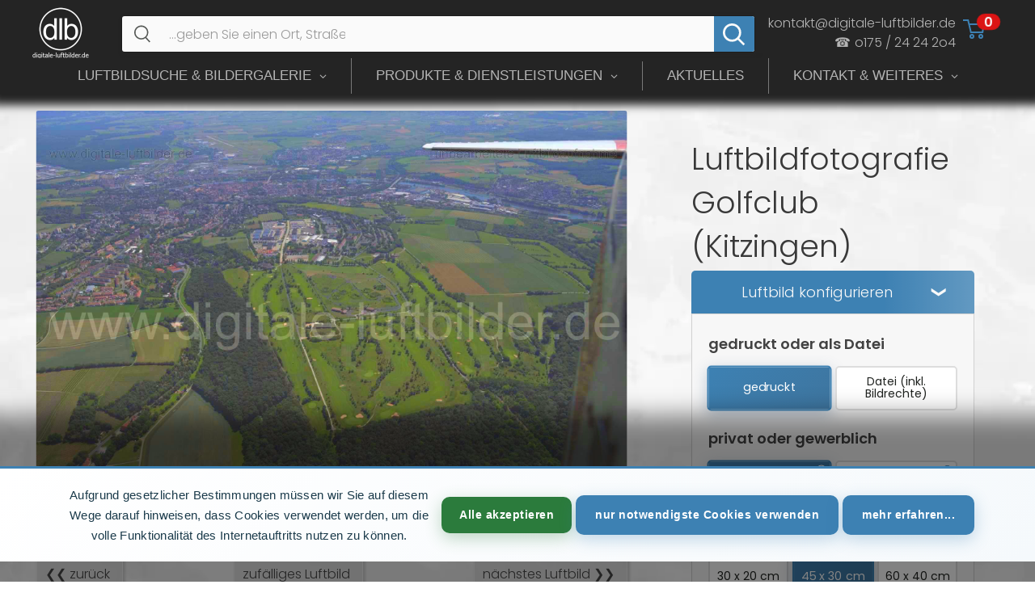

--- FILE ---
content_type: text/html; charset=utf-8
request_url: https://www.digitale-luftbilder.de/products/luftbild-kitzingen-golfclub_kitzingen-f370420
body_size: 59704
content:


<!doctype html>

<html class="no-js" lang="de">
  <head>

    <!-- NEU: Charset UTF-8 - MUSS ganz oben sein! -->
    <meta charset="utf-8">
    
    <!-- ÄNDERUNG: Optimiertes robots Meta-Tag -->
    <meta name="robots" content="index, follow, max-image-preview:large, max-snippet:-1, max-video-preview:-1">
    
    <meta name="viewport" content="width=device-width, initial-scale=1.0, maximum-scale=5">
    <meta name="theme-color" content="#739174">
    <!-- Im <head> hinzufügen oder im Liquid -->
<meta name="color-scheme" content="light">

<style>
section[data-section-id="custom_html_jB8zxF"] {
  margin: 0 !important;
}
</style>

    <!-- ÄNDERUNG: Theme CSS asynchron laden (nicht blockierend) -->
<link rel="preload" as="style" href="//www.digitale-luftbilder.de/cdn/shop/t/50/assets/theme.css?v=62314821085898123091768148391" onload="this.onload=null;this.rel='stylesheet'">
<noscript><link rel="stylesheet" href="//www.digitale-luftbilder.de/cdn/shop/t/50/assets/theme.css?v=62314821085898123091768148391"></noscript>

<script>


  //START In der Suchergebnisseite unterhalb der Luftbilder nicht die Meta-Tags sondern die Alt-Texte (img) anzeigen (geht nativ über Searchanise-Snize nicht)
//START In der Suchergebnisseite unterhalb der Luftbilder nicht die Meta-Tags sondern die Alt-Texte (img) anzeigen (geht nativ über Searchanise-Snize nicht)
//START In der Suchergebnisseite unterhalb der Luftbilder nicht die Meta-Tags sondern die Alt-Texte (img) anzeigen (geht nativ über Searchanise-Snize nicht)
  document.addEventListener('DOMContentLoaded', function() {
    let debounceTimer;

    const observer = new MutationObserver(function() {
      clearTimeout(debounceTimer);
      debounceTimer = setTimeout(function() {
        document.querySelectorAll('.snize-product:not([data-desc-updated])').forEach(product => {
          const imgAlt = product.querySelector('img.snize-item-image')?.alt;
          const descriptionSpan = product.querySelector('.snize-description');
          const titleSpan = product.querySelector('.snize-title');
          const classString = product.className;
          
          if (imgAlt && descriptionSpan && titleSpan) {
            const title = titleSpan.textContent.trim();
            
            let cleanAlt = imgAlt.replace(new RegExp(title, 'gi'), '').replace(/Luftaufnahme\s*/gi, '').trim();
            
            const dateMatch = classString.match(/snize-product-tag-aufnahmedatum-(\d{2})(\d{2})(\d{4})/);
            const dateStr = dateMatch ? `${dateMatch[1]}.${dateMatch[2]}.${dateMatch[3]}` : '';

            const finalText = dateStr ? `${cleanAlt} | ${dateStr}` : cleanAlt;
            descriptionSpan.textContent = finalText;
            product.setAttribute('data-desc-updated', 'true');
          }
        });
      }, 300);
    });

    const searchContainer = document.querySelector('[class*="snize"]') || document.body;
    observer.observe(searchContainer, {
      childList: true,
      subtree: true
    });
  });
//ENDE In der Suchergebnisseite unterhalb der Luftbilder nicht die Meta-Tags sondern die Alt-Texte (img) anzeigen (geht nativ über Searchanise-Snize nicht)
//ENDE In der Suchergebnisseite unterhalb der Luftbilder nicht die Meta-Tags sondern die Alt-Texte (img) anzeigen (geht nativ über Searchanise-Snize nicht)
//ENDE In der Suchergebnisseite unterhalb der Luftbilder nicht die Meta-Tags sondern die Alt-Texte (img) anzeigen (geht nativ über Searchanise-Snize nicht)
    </script>

    <!-- ÄNDERUNG 1: Title-Tag mit Conditional für alle 4 optimierten Seiten --><title>Luftbilder Nürnberg & Bayern - Profi Luftaufnahmen</title>


    <!-- ÄNDERUNG 2: Meta-Description mit Conditional für alle 4 optimierten Seiten -->

<meta name="description" content="Luftbild Golfclub Kitzingen (Kitzingen, Landkreis Kitzingen, Unterfranken, Bayern), 24.06.2020. 101,8 MP. Für Projektentwickler, Architekten, Gewerbe &amp; Privat."><!-- NEU: Meta Keywords für SEO -->
    <meta name="keywords" content="Luftbilder Nürnberg, Luftaufnahmen Bayern, Luftbilder kaufen, Luftfotografie, Professionelle Luftaufnahmen, Luftbildfotografie, Oliver Acker">

    <link rel="canonical" href="https://www.digitale-luftbilder.de/products/luftbild-kitzingen-golfclub_kitzingen-f370420"><link rel="shortcut icon" href="//www.digitale-luftbilder.de/cdn/shop/files/luftbild-nuernberg-logo_96px_96x96.png?v=1657444764" type="image/png"><!-- ÄNDERUNG: Kritische Ressourcen optimiert laden -->
    <link rel="preload" as="style" href="//www.digitale-luftbilder.de/cdn/shop/t/50/assets/theme.css?v=62314821085898123091768148391">
    
    <!-- Preconnects für externe Ressourcen -->
    <link rel="preconnect" href="https://cdn.shopify.com">
    <link rel="preconnect" href="https://fonts.shopifycdn.com">
    <link rel="preconnect" href="https://fonts.googleapis.com">
    <link rel="preconnect" href="https://fonts.gstatic.com" crossorigin>
    <link rel="preconnect" href="https://cdnjs.cloudflare.com" crossorigin>
    <link rel="preconnect" href="https://searchanise-ef84.kxcdn.com" crossorigin>
    
    <!-- DNS-Prefetches für weitere Ursprünge -->
    <link rel="dns-prefetch" href="https://productreviews.shopifycdn.com">
    <link rel="dns-prefetch" href="https://ajax.googleapis.com">
    <link rel="dns-prefetch" href="https://maps.googleapis.com">
    <link rel="dns-prefetch" href="https://maps.gstatic.com">
    <link rel="dns-prefetch" href="https://polyfill-fastly.net">

    <meta property="og:type" content="product">
  <meta property="og:title" content="Golfclub Kitzingen"><meta property="og:image" content="http://www.digitale-luftbilder.de/cdn/shop/products/luftbild-kitzingen-golfclub_kitzingen-f370420.jpg?v=1658261313">
    <meta property="og:image:secure_url" content="https://www.digitale-luftbilder.de/cdn/shop/products/luftbild-kitzingen-golfclub_kitzingen-f370420.jpg?v=1658261313">
    <meta property="og:image:width" content="1920">
    <meta property="og:image:height" content="1440"><meta property="product:price:amount" content="0,00">
  <meta property="product:price:currency" content="EUR"><meta property="og:description" content="Luftbild Golfclub Kitzingen (Kitzingen, Landkreis Kitzingen, Unterfranken, Bayern), 24.06.2020. 101,8 MP. Für Projektentwickler, Architekten, Gewerbe &amp; Privat."><meta property="og:url" content="https://www.digitale-luftbilder.de/products/luftbild-kitzingen-golfclub_kitzingen-f370420">
<meta property="og:site_name" content="digitale-luftbilder.de"><meta name="twitter:card" content="summary"><meta name="twitter:title" content="Golfclub Kitzingen">
  <meta name="twitter:description" content="Luftbild Kitzingen – Golfclub Kitzingen Diese Luftaufnahme von Kitzingen, Landkreis Kitzingen, Bayern, zeigt den Golfclub Kitzingen in seiner gesamten Ausdehnung. Im Bild sind deutlich die verschiedenen Golfbahnen sowie die angrenzenden Grünflächen erkennbar. Die Struktur der Anlage ist gut strukturiert und harmoniert mit der umgebenden Landschaft. Aufgenommen am 24.06.2020 um die Mittagszeit bei sonnigen Bedingungen, bietet das Bild einen klaren Überblick über die Anlage und deren Infrastruktur. Diese Luftaufnahme ist besonders wertvoll für die Stadtplanung und die Dokumentation von Sportanlagen, da sie die räumliche Anordnung und den Zustand des Golfplatzes aus der Vogelperspektive erfasst. Die präzise Darstellung der Umgebung und der Zugänglichkeit der Straßen macht das Bild zu einer relevanten Ressource für Architekten und Planer in der Region. Ort / Stadt: Kitzingen Landkreis: Landkreis Kitzingen Regierungsbezirk: Unterfranken Bundesland: Bayern Aufnahmedatum: 24.06.2020 (Juni / Sommer) Aufnahmejahr: 2020 Aufnahmemonat: Juni Jahreszeit: Sommer Tageszeit:">
  <meta name="twitter:image" content="https://www.digitale-luftbilder.de/cdn/shop/products/luftbild-kitzingen-golfclub_kitzingen-f370420_600x600_crop_center.jpg?v=1658261313">
    
    <meta property="og:image" content="https://www.digitale-luftbilder.de/cdn/shop/products/luftbild-nuernberg-kaiserburg_im_herbst-nn83090.jpg">
    <meta property="og:image:width" content="1200">
    <meta property="og:image:height" content="630">
    <meta property="og:image:type" content="image/jpeg">
    <link rel="preload" href="//www.digitale-luftbilder.de/cdn/fonts/poppins/poppins_n3.05f58335c3209cce17da4f1f1ab324ebe2982441.woff2" as="font" type="font/woff2" crossorigin>
<link rel="preload" href="//www.digitale-luftbilder.de/cdn/fonts/poppins/poppins_n3.05f58335c3209cce17da4f1f1ab324ebe2982441.woff2" as="font" type="font/woff2" crossorigin>
<link rel="preload" href="//www.digitale-luftbilder.de/cdn/shop/t/50/assets/font-theme-star.woff2?v=176977276741202493121724704260" as="font" type="font/woff2" crossorigin><link rel="preload" href="//www.digitale-luftbilder.de/cdn/fonts/poppins/poppins_i3.8536b4423050219f608e17f134fe9ea3b01ed890.woff2" as="font" type="font/woff2" crossorigin><link rel="preload" href="//www.digitale-luftbilder.de/cdn/fonts/poppins/poppins_n4.0ba78fa5af9b0e1a374041b3ceaadf0a43b41362.woff2" as="font" type="font/woff2" crossorigin><link rel="preload" href="//www.digitale-luftbilder.de/cdn/fonts/poppins/poppins_i3.8536b4423050219f608e17f134fe9ea3b01ed890.woff2" as="font" type="font/woff2" crossorigin><link rel="preload" href="//www.digitale-luftbilder.de/cdn/fonts/poppins/poppins_i4.846ad1e22474f856bd6b81ba4585a60799a9f5d2.woff2" as="font" type="font/woff2" crossorigin>

<style>
  /* We load the font used for the integration with Shopify Reviews to load our own stars */
  @font-face {
    font-family: "font-theme-star";
    src: url(//www.digitale-luftbilder.de/cdn/shop/t/50/assets/font-theme-star.eot?v=178649971611478077551724704260);
    src: url(//www.digitale-luftbilder.de/cdn/shop/t/50/assets/font-theme-star.eot?%23iefix&v=178649971611478077551724704260) format("embedded-opentype"), url(//www.digitale-luftbilder.de/cdn/shop/t/50/assets/font-theme-star.woff2?v=176977276741202493121724704260) format("woff2"), url(//www.digitale-luftbilder.de/cdn/shop/t/50/assets/font-theme-star.ttf?v=17527569363257290761724704260) format("truetype");
    font-weight: normal;
    font-style: normal;
    font-display: fallback;
  }

  @font-face {
  font-family: Poppins;
  font-weight: 300;
  font-style: normal;
  font-display: fallback;
  src: url("//www.digitale-luftbilder.de/cdn/fonts/poppins/poppins_n3.05f58335c3209cce17da4f1f1ab324ebe2982441.woff2") format("woff2"),
       url("//www.digitale-luftbilder.de/cdn/fonts/poppins/poppins_n3.6971368e1f131d2c8ff8e3a44a36b577fdda3ff5.woff") format("woff");
}

  @font-face {
  font-family: Poppins;
  font-weight: 300;
  font-style: normal;
  font-display: fallback;
  src: url("//www.digitale-luftbilder.de/cdn/fonts/poppins/poppins_n3.05f58335c3209cce17da4f1f1ab324ebe2982441.woff2") format("woff2"),
       url("//www.digitale-luftbilder.de/cdn/fonts/poppins/poppins_n3.6971368e1f131d2c8ff8e3a44a36b577fdda3ff5.woff") format("woff");
}

@font-face {
  font-family: Poppins;
  font-weight: 600;
  font-style: normal;
  font-display: fallback;
  src: url("//www.digitale-luftbilder.de/cdn/fonts/poppins/poppins_n6.aa29d4918bc243723d56b59572e18228ed0786f6.woff2") format("woff2"),
       url("//www.digitale-luftbilder.de/cdn/fonts/poppins/poppins_n6.5f815d845fe073750885d5b7e619ee00e8111208.woff") format("woff");
}

@font-face {
  font-family: Poppins;
  font-weight: 300;
  font-style: italic;
  font-display: fallback;
  src: url("//www.digitale-luftbilder.de/cdn/fonts/poppins/poppins_i3.8536b4423050219f608e17f134fe9ea3b01ed890.woff2") format("woff2"),
       url("//www.digitale-luftbilder.de/cdn/fonts/poppins/poppins_i3.0f4433ada196bcabf726ed78f8e37e0995762f7f.woff") format("woff");
}


  @font-face {
  font-family: Poppins;
  font-weight: 400;
  font-style: normal;
  font-display: fallback;
  src: url("//www.digitale-luftbilder.de/cdn/fonts/poppins/poppins_n4.0ba78fa5af9b0e1a374041b3ceaadf0a43b41362.woff2") format("woff2"),
       url("//www.digitale-luftbilder.de/cdn/fonts/poppins/poppins_n4.214741a72ff2596839fc9760ee7a770386cf16ca.woff") format("woff");
}

  @font-face {
  font-family: Poppins;
  font-weight: 300;
  font-style: italic;
  font-display: fallback;
  src: url("//www.digitale-luftbilder.de/cdn/fonts/poppins/poppins_i3.8536b4423050219f608e17f134fe9ea3b01ed890.woff2") format("woff2"),
       url("//www.digitale-luftbilder.de/cdn/fonts/poppins/poppins_i3.0f4433ada196bcabf726ed78f8e37e0995762f7f.woff") format("woff");
}

  @font-face {
  font-family: Poppins;
  font-weight: 400;
  font-style: italic;
  font-display: fallback;
  src: url("//www.digitale-luftbilder.de/cdn/fonts/poppins/poppins_i4.846ad1e22474f856bd6b81ba4585a60799a9f5d2.woff2") format("woff2"),
       url("//www.digitale-luftbilder.de/cdn/fonts/poppins/poppins_i4.56b43284e8b52fc64c1fd271f289a39e8477e9ec.woff") format("woff");
}


  :root {
    --default-text-font-size : 15px;
    --base-text-font-size    : 19px;
    --heading-font-family    : Poppins, sans-serif;
    --heading-font-weight    : 300;
    --heading-font-style     : normal;
    --text-font-family       : Poppins, sans-serif;
    --text-font-weight       : 300;
    --text-font-style        : normal;
    --text-font-bolder-weight: 600;
    --text-link-decoration   : normal;

    --text-color               : #565956;
    --text-color-rgb           : 86, 89, 86;
    --heading-color            : #383838;
    --border-color             : #ececec;
    --border-color-rgb         : 236, 236, 236;
    --form-border-color        : #dfdfdf;
    --accent-color             : #739174;
    --accent-color-rgb         : 115, 145, 116;
    --link-color               : #0288d1;
    --link-color-hover         : #015785;
    --background               : #ffffff;
    --secondary-background     : #fafafa;
    --secondary-background-rgb : 250, 250, 250;
    --accent-background        : rgba(115, 145, 116, 0.08);

    --error-color       : #f71b1b;
    --error-background  : rgba(247, 27, 27, 0.07);
    --success-color     : #48b448;
    --success-background: rgba(72, 180, 72, 0.11);

    --primary-button-background      : #3d82b5;
    --primary-button-background-rgb  : 61, 130, 181;
    --primary-button-text-color      : #f5f5f5;
    --secondary-button-background    : #0288d1;
    --secondary-button-background-rgb: 2, 136, 209;
    --secondary-button-text-color    : #ffffff;

    --header-background      : #eaeaea;
    --header-text-color      : #008a00;
    --header-light-text-color: #c917bf;
    --header-border-color    : rgba(201, 23, 191, 0.3);
    --header-accent-color    : #3e8e47;

    --flickity-arrow-color: #b9b9b9;--product-on-sale-accent           : #2f9b37;
    --product-on-sale-accent-rgb       : 47, 155, 55;
    --product-on-sale-color            : #ffffff;
    --product-in-stock-color           : #008a00;
    --product-low-stock-color          : #ee0000;
    --product-sold-out-color           : #d1d1d4;
    --product-custom-label-1-background: #bc6b4e;
    --product-custom-label-1-color     : #ffffff;
    --product-custom-label-2-background: #a95ebe;
    --product-custom-label-2-color     : #ffffff;
    --product-review-star-color        : #ffb647;

    --mobile-container-gutter : 20px;
    --desktop-container-gutter: 40px;
  }
</style>

<script>
  // IE11 does not have support for CSS variables, so we have to polyfill them
  if (!(((window || {}).CSS || {}).supports && window.CSS.supports('(--a: 0)'))) {
    const script = document.createElement('script');
    script.type = 'text/javascript';
    script.src = 'https://cdn.jsdelivr.net/npm/css-vars-ponyfill@2';
    script.onload = function() {
      cssVars({});
    };

    document.getElementsByTagName('head')[0].appendChild(script);
  }
</script>

    <!-- NEU: Google Analytics - AFTER Meta-Tags -->
    <!-- Nachtrag: 13.01.2026. Dieses Snippet ist nicht erforderlich, da mittlerweile die Google & Youtube Appi in Shopify implementiert ist. Somit ist der manuelle Code nicht erforderlich -->


    <script>window.performance && window.performance.mark && window.performance.mark('shopify.content_for_header.start');</script><meta name="google-site-verification" content="oIiXrlv08dmJ0SS4vE72WhX2VbTmovk0We_O7Fy9L_4">
<meta id="shopify-digital-wallet" name="shopify-digital-wallet" content="/45091684518/digital_wallets/dialog">
<meta name="shopify-checkout-api-token" content="c1d30184449fbc0a1d0a3160e17b9014">
<meta id="in-context-paypal-metadata" data-shop-id="45091684518" data-venmo-supported="false" data-environment="production" data-locale="de_DE" data-paypal-v4="true" data-currency="EUR">
<link rel="alternate" type="application/json+oembed" href="https://www.digitale-luftbilder.de/products/luftbild-kitzingen-golfclub_kitzingen-f370420.oembed">
<script async="async" src="/checkouts/internal/preloads.js?locale=de-DE"></script>
<script id="apple-pay-shop-capabilities" type="application/json">{"shopId":45091684518,"countryCode":"DE","currencyCode":"EUR","merchantCapabilities":["supports3DS"],"merchantId":"gid:\/\/shopify\/Shop\/45091684518","merchantName":"digitale-luftbilder.de","requiredBillingContactFields":["postalAddress","email"],"requiredShippingContactFields":["postalAddress","email"],"shippingType":"shipping","supportedNetworks":["visa","maestro","masterCard","amex"],"total":{"type":"pending","label":"digitale-luftbilder.de","amount":"1.00"},"shopifyPaymentsEnabled":true,"supportsSubscriptions":true}</script>
<script id="shopify-features" type="application/json">{"accessToken":"c1d30184449fbc0a1d0a3160e17b9014","betas":["rich-media-storefront-analytics"],"domain":"www.digitale-luftbilder.de","predictiveSearch":true,"shopId":45091684518,"locale":"de"}</script>
<script>var Shopify = Shopify || {};
Shopify.shop = "luftbildshop.myshopify.com";
Shopify.locale = "de";
Shopify.currency = {"active":"EUR","rate":"1.0"};
Shopify.country = "DE";
Shopify.theme = {"name":"active Theme","id":164651630857,"schema_name":"Warehouse","schema_version":"1.9.20","theme_store_id":null,"role":"main"};
Shopify.theme.handle = "null";
Shopify.theme.style = {"id":null,"handle":null};
Shopify.cdnHost = "www.digitale-luftbilder.de/cdn";
Shopify.routes = Shopify.routes || {};
Shopify.routes.root = "/";</script>
<script type="module">!function(o){(o.Shopify=o.Shopify||{}).modules=!0}(window);</script>
<script>!function(o){function n(){var o=[];function n(){o.push(Array.prototype.slice.apply(arguments))}return n.q=o,n}var t=o.Shopify=o.Shopify||{};t.loadFeatures=n(),t.autoloadFeatures=n()}(window);</script>
<script id="shop-js-analytics" type="application/json">{"pageType":"product"}</script>
<script defer="defer" async type="module" src="//www.digitale-luftbilder.de/cdn/shopifycloud/shop-js/modules/v2/client.init-shop-cart-sync_D96QZrIF.de.esm.js"></script>
<script defer="defer" async type="module" src="//www.digitale-luftbilder.de/cdn/shopifycloud/shop-js/modules/v2/chunk.common_SV6uigsF.esm.js"></script>
<script type="module">
  await import("//www.digitale-luftbilder.de/cdn/shopifycloud/shop-js/modules/v2/client.init-shop-cart-sync_D96QZrIF.de.esm.js");
await import("//www.digitale-luftbilder.de/cdn/shopifycloud/shop-js/modules/v2/chunk.common_SV6uigsF.esm.js");

  window.Shopify.SignInWithShop?.initShopCartSync?.({"fedCMEnabled":true,"windoidEnabled":true});

</script>
<script>(function() {
  var isLoaded = false;
  function asyncLoad() {
    if (isLoaded) return;
    isLoaded = true;
    var urls = ["https:\/\/searchanise-ef84.kxcdn.com\/widgets\/shopify\/init.js?a=4G6s9N6h2F\u0026shop=luftbildshop.myshopify.com"];
    for (var i = 0; i < urls.length; i++) {
      var s = document.createElement('script');
      s.type = 'text/javascript';
      s.async = true;
      s.src = urls[i];
      var x = document.getElementsByTagName('script')[0];
      x.parentNode.insertBefore(s, x);
    }
  };
  if(window.attachEvent) {
    window.attachEvent('onload', asyncLoad);
  } else {
    window.addEventListener('load', asyncLoad, false);
  }
})();</script>
<script id="__st">var __st={"a":45091684518,"offset":3600,"reqid":"ba693715-60f3-4737-a42d-c24268817396-1768358483","pageurl":"www.digitale-luftbilder.de\/products\/luftbild-kitzingen-golfclub_kitzingen-f370420","u":"500e16e26016","p":"product","rtyp":"product","rid":7988187889929};</script>
<script>window.ShopifyPaypalV4VisibilityTracking = true;</script>
<script id="captcha-bootstrap">!function(){'use strict';const t='contact',e='account',n='new_comment',o=[[t,t],['blogs',n],['comments',n],[t,'customer']],c=[[e,'customer_login'],[e,'guest_login'],[e,'recover_customer_password'],[e,'create_customer']],r=t=>t.map((([t,e])=>`form[action*='/${t}']:not([data-nocaptcha='true']) input[name='form_type'][value='${e}']`)).join(','),a=t=>()=>t?[...document.querySelectorAll(t)].map((t=>t.form)):[];function s(){const t=[...o],e=r(t);return a(e)}const i='password',u='form_key',d=['recaptcha-v3-token','g-recaptcha-response','h-captcha-response',i],f=()=>{try{return window.sessionStorage}catch{return}},m='__shopify_v',_=t=>t.elements[u];function p(t,e,n=!1){try{const o=window.sessionStorage,c=JSON.parse(o.getItem(e)),{data:r}=function(t){const{data:e,action:n}=t;return t[m]||n?{data:e,action:n}:{data:t,action:n}}(c);for(const[e,n]of Object.entries(r))t.elements[e]&&(t.elements[e].value=n);n&&o.removeItem(e)}catch(o){console.error('form repopulation failed',{error:o})}}const l='form_type',E='cptcha';function T(t){t.dataset[E]=!0}const w=window,h=w.document,L='Shopify',v='ce_forms',y='captcha';let A=!1;((t,e)=>{const n=(g='f06e6c50-85a8-45c8-87d0-21a2b65856fe',I='https://cdn.shopify.com/shopifycloud/storefront-forms-hcaptcha/ce_storefront_forms_captcha_hcaptcha.v1.5.2.iife.js',D={infoText:'Durch hCaptcha geschützt',privacyText:'Datenschutz',termsText:'Allgemeine Geschäftsbedingungen'},(t,e,n)=>{const o=w[L][v],c=o.bindForm;if(c)return c(t,g,e,D).then(n);var r;o.q.push([[t,g,e,D],n]),r=I,A||(h.body.append(Object.assign(h.createElement('script'),{id:'captcha-provider',async:!0,src:r})),A=!0)});var g,I,D;w[L]=w[L]||{},w[L][v]=w[L][v]||{},w[L][v].q=[],w[L][y]=w[L][y]||{},w[L][y].protect=function(t,e){n(t,void 0,e),T(t)},Object.freeze(w[L][y]),function(t,e,n,w,h,L){const[v,y,A,g]=function(t,e,n){const i=e?o:[],u=t?c:[],d=[...i,...u],f=r(d),m=r(i),_=r(d.filter((([t,e])=>n.includes(e))));return[a(f),a(m),a(_),s()]}(w,h,L),I=t=>{const e=t.target;return e instanceof HTMLFormElement?e:e&&e.form},D=t=>v().includes(t);t.addEventListener('submit',(t=>{const e=I(t);if(!e)return;const n=D(e)&&!e.dataset.hcaptchaBound&&!e.dataset.recaptchaBound,o=_(e),c=g().includes(e)&&(!o||!o.value);(n||c)&&t.preventDefault(),c&&!n&&(function(t){try{if(!f())return;!function(t){const e=f();if(!e)return;const n=_(t);if(!n)return;const o=n.value;o&&e.removeItem(o)}(t);const e=Array.from(Array(32),(()=>Math.random().toString(36)[2])).join('');!function(t,e){_(t)||t.append(Object.assign(document.createElement('input'),{type:'hidden',name:u})),t.elements[u].value=e}(t,e),function(t,e){const n=f();if(!n)return;const o=[...t.querySelectorAll(`input[type='${i}']`)].map((({name:t})=>t)),c=[...d,...o],r={};for(const[a,s]of new FormData(t).entries())c.includes(a)||(r[a]=s);n.setItem(e,JSON.stringify({[m]:1,action:t.action,data:r}))}(t,e)}catch(e){console.error('failed to persist form',e)}}(e),e.submit())}));const S=(t,e)=>{t&&!t.dataset[E]&&(n(t,e.some((e=>e===t))),T(t))};for(const o of['focusin','change'])t.addEventListener(o,(t=>{const e=I(t);D(e)&&S(e,y())}));const B=e.get('form_key'),M=e.get(l),P=B&&M;t.addEventListener('DOMContentLoaded',(()=>{const t=y();if(P)for(const e of t)e.elements[l].value===M&&p(e,B);[...new Set([...A(),...v().filter((t=>'true'===t.dataset.shopifyCaptcha))])].forEach((e=>S(e,t)))}))}(h,new URLSearchParams(w.location.search),n,t,e,['guest_login'])})(!0,!1)}();</script>
<script integrity="sha256-4kQ18oKyAcykRKYeNunJcIwy7WH5gtpwJnB7kiuLZ1E=" data-source-attribution="shopify.loadfeatures" defer="defer" src="//www.digitale-luftbilder.de/cdn/shopifycloud/storefront/assets/storefront/load_feature-a0a9edcb.js" crossorigin="anonymous"></script>
<script data-source-attribution="shopify.dynamic_checkout.dynamic.init">var Shopify=Shopify||{};Shopify.PaymentButton=Shopify.PaymentButton||{isStorefrontPortableWallets:!0,init:function(){window.Shopify.PaymentButton.init=function(){};var t=document.createElement("script");t.src="https://www.digitale-luftbilder.de/cdn/shopifycloud/portable-wallets/latest/portable-wallets.de.js",t.type="module",document.head.appendChild(t)}};
</script>
<script data-source-attribution="shopify.dynamic_checkout.buyer_consent">
  function portableWalletsHideBuyerConsent(e){var t=document.getElementById("shopify-buyer-consent"),n=document.getElementById("shopify-subscription-policy-button");t&&n&&(t.classList.add("hidden"),t.setAttribute("aria-hidden","true"),n.removeEventListener("click",e))}function portableWalletsShowBuyerConsent(e){var t=document.getElementById("shopify-buyer-consent"),n=document.getElementById("shopify-subscription-policy-button");t&&n&&(t.classList.remove("hidden"),t.removeAttribute("aria-hidden"),n.addEventListener("click",e))}window.Shopify?.PaymentButton&&(window.Shopify.PaymentButton.hideBuyerConsent=portableWalletsHideBuyerConsent,window.Shopify.PaymentButton.showBuyerConsent=portableWalletsShowBuyerConsent);
</script>
<script>
  function portableWalletsCleanup(e){e&&e.src&&console.error("Failed to load portable wallets script "+e.src);var t=document.querySelectorAll("shopify-accelerated-checkout .shopify-payment-button__skeleton, shopify-accelerated-checkout-cart .wallet-cart-button__skeleton"),e=document.getElementById("shopify-buyer-consent");for(let e=0;e<t.length;e++)t[e].remove();e&&e.remove()}function portableWalletsNotLoadedAsModule(e){e instanceof ErrorEvent&&"string"==typeof e.message&&e.message.includes("import.meta")&&"string"==typeof e.filename&&e.filename.includes("portable-wallets")&&(window.removeEventListener("error",portableWalletsNotLoadedAsModule),window.Shopify.PaymentButton.failedToLoad=e,"loading"===document.readyState?document.addEventListener("DOMContentLoaded",window.Shopify.PaymentButton.init):window.Shopify.PaymentButton.init())}window.addEventListener("error",portableWalletsNotLoadedAsModule);
</script>

<script type="module" src="https://www.digitale-luftbilder.de/cdn/shopifycloud/portable-wallets/latest/portable-wallets.de.js" onError="portableWalletsCleanup(this)" crossorigin="anonymous"></script>
<script nomodule>
  document.addEventListener("DOMContentLoaded", portableWalletsCleanup);
</script>

<link id="shopify-accelerated-checkout-styles" rel="stylesheet" media="screen" href="https://www.digitale-luftbilder.de/cdn/shopifycloud/portable-wallets/latest/accelerated-checkout-backwards-compat.css" crossorigin="anonymous">
<style id="shopify-accelerated-checkout-cart">
        #shopify-buyer-consent {
  margin-top: 1em;
  display: inline-block;
  width: 100%;
}

#shopify-buyer-consent.hidden {
  display: none;
}

#shopify-subscription-policy-button {
  background: none;
  border: none;
  padding: 0;
  text-decoration: underline;
  font-size: inherit;
  cursor: pointer;
}

#shopify-subscription-policy-button::before {
  box-shadow: none;
}

      </style>

<script>window.performance && window.performance.mark && window.performance.mark('shopify.content_for_header.end');</script>


    <!-- NEU: Shopify Checkout CSS asynchron laden -->
    <script>
      (function() {
        const links = document.querySelectorAll('link[href*="accelerated-checkout"]');
        links.forEach(link => {
          if (link.rel === 'stylesheet') {
            link.media = 'print';
            link.onload = function() {
              this.media = 'all';
            };
          }
        });
      })();
    </script>
        
    <!-- ÄNDERUNG 3: Schema.org für alle 4 optimierten Seiten --><script type="text/javascript">window.moneyFormat = "€ {{amount_with_comma_separator}}";
  window.shopCurrency = "EUR";
  window.assetsUrl = '//www.digitale-luftbilder.de/cdn/shop/t/50/assets/';
</script>
<script>
  window.globoRelatedProductsConfig = {
    apiUrl: "https://related-products.globosoftware.net/api",
    alternateApiUrl: "https://related-products.globosoftware.net",
    shop: "luftbildshop.myshopify.com",
    shopNumber: 32852,
    domain: "www.digitale-luftbilder.de",
    customer:null,
    urls: {
      search: "\/search",
      collection: "\/collections",
    },
    page: 'product',
    translation: {"add_to_cart":"Add to cart","added_to_cart":"Added to cart","add_selected_to_cart":"Add selected to cart","added_selected_to_cart":"Added selected to cart","sale":"Sale","total_price":"Total price:","this_item":"This item:","sold_out":"Sold out","add_to_cart_short":"ADD","added_to_cart_short":"ADDED"},
    settings: {"hidewatermark":false,"redirect":true,"new_tab":false,"image_ratio":"300:400","hidden_tags":null,"exclude_tags":null,"carousel_autoplay":false,"carousel_disable_in_mobile":false,"carousel_items":6,"discount":{"enable":false,"condition":"any","type":"percentage","value":10},"sold_out":false,"carousel_loop":false,"carousel_rtl":false,"visible_tags":null},
    manualRecommendations: {},
    boughtTogetherIds: {},
    trendingProducts: {"error":"json not allowed for this object"},
    productBoughtTogether: {"type":"product_bought_together","enable":false,"title":{"text":"Frequently Bought Together","color":"#212121","fontSize":"25","align":"left"},"subtitle":{"text":"","color":"#212121","fontSize":"18"},"limit":10,"maxWidth":1170,"conditions":[{"id":"bought_together","status":1},{"id":"manual","status":1},{"id":"vendor","type":"same","status":1},{"id":"type","type":"same","status":1},{"id":"collection","type":"same","status":1},{"id":"tags","type":"same","status":1},{"id":"global","status":1}],"template":{"id":"2","elements":["price","addToCartBtn","variantSelector","saleLabel"],"productTitle":{"fontSize":"15","color":"#212121"},"productPrice":{"fontSize":"14","color":"#212121"},"productOldPrice":{"fontSize":16,"color":"#919191"},"button":{"fontSize":"14","color":"#ffffff","backgroundColor":"#212121"},"saleLabel":{"color":"#fff","backgroundColor":"#c00000"},"this_item":true,"selected":true},"random":false,"discount":true},
    productRelated: {"type":"product_related","enable":true,"title":{"text":"Luftbilder mit \u00e4hnlichen Stichw\u00f6rter:","color":"#212121","fontSize":"25","align":"center"},"subtitle":{"text":null,"color":"#212121","fontSize":"18"},"limit":14,"maxWidth":2500,"conditions":[{"id":"tags","type":"same","status":1},{"id":"manual","status":0},{"id":"bought_together","status":0},{"id":"vendor","type":"same","status":0},{"id":"type","type":"same","status":0},{"id":"collection","type":"same","status":0},{"id":"global","status":0}],"template":{"id":"1","elements":["price","addToCartBtn","variantSelector","saleLabel"],"productTitle":{"fontSize":"15","color":"#212121"},"productPrice":{"fontSize":"14","color":"#212121"},"productOldPrice":{"fontSize":16,"color":"#919191"},"button":{"fontSize":"14","color":"#ffffff","backgroundColor":"#212121"},"saleLabel":{"color":"#fff","backgroundColor":"#c00000"},"this_item":false,"selected":false},"random":false,"discount":false},
    cart: {"type":"cart","enable":false,"title":{"text":"What else do you need?","color":"#212121","fontSize":"20","align":"left"},"subtitle":{"text":"","color":"#212121","fontSize":"18"},"limit":10,"maxWidth":1170,"conditions":[{"id":"manual","status":1},{"id":"bought_together","status":1},{"id":"tags","type":"same","status":1},{"id":"global","status":1}],"template":{"id":"3","elements":["price","addToCartBtn","variantSelector","saleLabel"],"productTitle":{"fontSize":"14","color":"#212121"},"productPrice":{"fontSize":"14","color":"#212121"},"productOldPrice":{"fontSize":16,"color":"#919191"},"button":{"fontSize":"15","color":"#ffffff","backgroundColor":"#212121"},"saleLabel":{"color":"#fff","backgroundColor":"#c00000"},"this_item":true,"selected":true},"random":false,"discount":false},
    basis_collection_handle: 'all',
    widgets: [],
    offers: [],
    view_name: 'globo.alsobought',
    cart_properties_name: '_bundle',
    upsell_properties_name: '_upsell_bundle',
    discounted_ids: [],
    discount_min_amount: 0,
    offerdiscounted_ids: [],
    offerdiscount_min_amount: 0,data: {
      ids: ["7988187889929"],
      vendors: ["digitale-luftbilder.de"],
      types: ["Luftbild"],
      tags: ["(Land)Kreis: Landkreis Kitzingen","aaa","Aufnahmedatum: 24.06.2020","Bildabmessung: 11648 x 8736 Pixel","Bildnummer: f370420","Bildstatus: farblich angepasst","Bundesland: Bayern","Deutschland","Flug ID: 20200624","Fotograf \u0026 Copyright: Oliver Acker","Glofplatz","Golf","Golfclub Kitzingen","Jahr: 2020","Jahreszeit: Sommer","Luftaufnahme","Luftbildarchiv","Luftbildaufnahme","Luftbilder","Luftbildfotografie","Luftbildsuche","Luftfoto","Monat: Juni","Ort \/ Stadt: Kitzingen","Panorama","Regierungsbezirk: Unterfranken","Schlagwörter: Luftbild","Tageszeit: Mittag \/ Nachmittag","Titel: Golfclub Kitzingen","Vogelansicht","Vogelperspektive"],
      collections: []
    },product: {
        id: "7988187889929",
        title: "Golfclub Kitzingen",
        handle: "luftbild-kitzingen-golfclub_kitzingen-f370420",
        price: 0,
        compare_at_price: null,
        images: ["//www.digitale-luftbilder.de/cdn/shop/products/luftbild-kitzingen-golfclub_kitzingen-f370420.jpg?v=1658261313"],
         variants: [{"id":43597699776777,"title":"Default Title","option1":"Default Title","option2":null,"option3":null,"sku":null,"requires_shipping":true,"taxable":true,"featured_image":null,"available":true,"name":"Golfclub Kitzingen","public_title":null,"options":["Default Title"],"price":0,"weight":0,"compare_at_price":null,"inventory_management":"shopify","barcode":"","requires_selling_plan":false,"selling_plan_allocations":[]}],
         available: true,
        vendor: "digitale-luftbilder.de",
        product_type: "Luftbild",
        tags: ["(Land)Kreis: Landkreis Kitzingen","aaa","Aufnahmedatum: 24.06.2020","Bildabmessung: 11648 x 8736 Pixel","Bildnummer: f370420","Bildstatus: farblich angepasst","Bundesland: Bayern","Deutschland","Flug ID: 20200624","Fotograf \u0026 Copyright: Oliver Acker","Glofplatz","Golf","Golfclub Kitzingen","Jahr: 2020","Jahreszeit: Sommer","Luftaufnahme","Luftbildarchiv","Luftbildaufnahme","Luftbilder","Luftbildfotografie","Luftbildsuche","Luftfoto","Monat: Juni","Ort \/ Stadt: Kitzingen","Panorama","Regierungsbezirk: Unterfranken","Schlagwörter: Luftbild","Tageszeit: Mittag \/ Nachmittag","Titel: Golfclub Kitzingen","Vogelansicht","Vogelperspektive"],
        published_at:"2022-07-19 22:08:31 +0200"
              },upselldatas:{},
    cartitems:[],
    no_image_url: "https://cdn.shopify.com/s/images/admin/no-image-large.gif"
  };
</script>
<script>globoRelatedProductsConfig.data.collections = globoRelatedProductsConfig.data.collections.concat(["globo_basis_collection","luftbild"]);globoRelatedProductsConfig.boughtTogetherIds[7988187889929] =false;
  
    globoRelatedProductsConfig.upselldatas[7988187889929] = {
      title: "Golfclub Kitzingen",
      collections :["globo_basis_collection","luftbild"],
      tags:["(Land)Kreis: Landkreis Kitzingen","aaa","Aufnahmedatum: 24.06.2020","Bildabmessung: 11648 x 8736 Pixel","Bildnummer: f370420","Bildstatus: farblich angepasst","Bundesland: Bayern","Deutschland","Flug ID: 20200624","Fotograf \u0026 Copyright: Oliver Acker","Glofplatz","Golf","Golfclub Kitzingen","Jahr: 2020","Jahreszeit: Sommer","Luftaufnahme","Luftbildarchiv","Luftbildaufnahme","Luftbilder","Luftbildfotografie","Luftbildsuche","Luftfoto","Monat: Juni","Ort \/ Stadt: Kitzingen","Panorama","Regierungsbezirk: Unterfranken","Schlagwörter: Luftbild","Tageszeit: Mittag \/ Nachmittag","Titel: Golfclub Kitzingen","Vogelansicht","Vogelperspektive"],
      product_type:"Luftbild"};
</script><script defer src="//www.digitale-luftbilder.de/cdn/shop/t/50/assets/globo.alsobought.data.js?v=53510224663008845781724704260" type="text/javascript"></script>

<script defer src="//www.digitale-luftbilder.de/cdn/shop/t/50/assets/globo.alsobought.min.js?v=181224561756206193921724704260" type="text/javascript"></script>
<link rel="preload stylesheet" href="//www.digitale-luftbilder.de/cdn/shop/t/50/assets/globo.alsobought.css?v=174124662629313689551724704260" as="style">




    
  <script type="application/ld+json">
    {
      "@context": "https://schema.org",
      "@type": ["Product", "Photograph"],
  "@id": "https://www.digitale-luftbilder.de/products/luftbild-kitzingen-golfclub_kitzingen-f370420#product","offers": {
    "@type": "AggregateOffer",
    "availability": "https://schema.org/InStock",
    "priceCurrency": "EUR",
    "lowPrice": "29.00",
    "highPrice": "2999.00",
    "priceValidUntil": "2026-03-25",
    "url": "https:\/\/www.digitale-luftbilder.de\/products\/luftbild-kitzingen-golfclub_kitzingen-f370420",
    "seller": {
      "@type": "Organization",
      "@id": "https://www.digitale-luftbilder.de#organization",
      "name": "digitale-luftbilder.de"
    }
  },

  "dateModified": """aggregateRating": {
    "@type": "AggregateRating",
    "ratingValue": "5.0",
    "ratingCount": "17",
    "bestRating": "5",
    "worstRating": "1"
  },
  
  "potentialAction": {
    "@type": "BuyAction",
    "name": "Luftbild kaufen",
    "target": {
      "@type": "EntryPoint",
      "url": "https://www.digitale-luftbilder.de/products/luftbild-kitzingen-golfclub_kitzingen-f370420"
    }
  },"mpn": "luftbild-kitzingen-golfclub_kitzingen-f370420",
  
  "brand": {
    "@type": "Organization",
    "@id": "https://www.digitale-luftbilder.de#organization",
    "name": "digitale-luftbilder.de"
  },
  "name": "Golfclub Kitzingen",
  "description": null,
  "category": "Luftbild",
  "url": "https://www.digitale-luftbilder.de/products/luftbild-kitzingen-golfclub_kitzingen-f370420","keywords": "aaa, Deutschland, Glofplatz, Golf, Golfclub Kitzingen, Luftaufnahme, Luftbildarchiv, Luftbildaufnahme, Luftbilder, Luftbildfotografie, Luftbildsuche, Luftfoto, Panorama, Vogelansicht, Vogelperspektive, Luftbild Kitzingen, Luftbild Kitzingen","genre": "Luftbildfotografie","dateCreated": "2020-06-24","creator": {
      "@type": "Person",
      "name": "Oliver Acker"
    },"temporalCoverage": "Sommer","image": [
    {
      "@type": "ImageObject",
      "url": "https://www.digitale-luftbilder.de/cdn/shop/products/luftbild-kitzingen-golfclub_kitzingen-f370420_1200x.jpg?v=1658261313",
      "name": "Luftaufnahme Golfclub Kitzingen in Kitzingen | Unterfranken, Bayern",
      "width": "1200",
      "height": "1200"
    },
    {
      "@type": "ImageObject",
      "url": "https://www.digitale-luftbilder.de/cdn/shop/products/luftbild-kitzingen-golfclub_kitzingen-f370420_1024x.jpg?v=1658261313",
      "name": "Luftaufnahme Golfclub Kitzingen in Kitzingen | Unterfranken, Bayern",
      "width": "1024",
      "height": "1024"
    },
    {
      "@type": "ImageObject",
      "url": "https://www.digitale-luftbilder.de/cdn/shop/products/luftbild-kitzingen-golfclub_kitzingen-f370420_800x.jpg?v=1658261313",
      "width": "800",
      "height": "800"
    }
  ],"contentLocation": {
      "@type": "Place",
      "@id": "https://www.digitale-luftbilder.de#place-luftbild-kitzingen-golfclub_kitzingen-f370420","address": {
        "@type": "PostalAddress",
        "addressCountry": "DE","addressLocality": "Kitzingen"
,"addressRegion": "Bayern"
},
      
      "containedInPlace": [{
            "@type": "City",
            "name": "Kitzingen"
          },{
            "@type": "AdministrativeArea",
            "name": "Landkreis Kitzingen"
          },{
            "@type": "AdministrativeArea",
            "name": "Unterfranken"
          },{
            "@type": "State",
            "name": "Bayern"
          }]
    }
    }
  </script>




<!-- NEU: Organization Schema für Startseite --><script>
      // This allows to expose several variables to the global scope, to be used in scripts
      window.theme = {
        pageType: "product",
        cartCount: 0,
        moneyFormat: "€ {{amount_with_comma_separator}}",
        moneyWithCurrencyFormat: "€ {{amount_with_comma_separator}} EUR",
        showDiscount: true,
        discountMode: "saving",
        searchMode: "product,page",
        cartType: "page"
      };

      window.routes = {
        rootUrl: "\/",
        cartUrl: "\/cart",
        cartAddUrl: "\/cart\/add",
        cartChangeUrl: "\/cart\/change",
        searchUrl: "\/search",
        productRecommendationsUrl: "\/recommendations\/products"
      };

      window.languages = {
        collectionOnSaleLabel: "reduziert %",
        productFormUnavailable: "derzeit nicht verfügbar",
        productFormAddToCart: "zum Warenkorb hinzufügen",
        productFormSoldOut: "Leider ausverkauft",
        shippingEstimatorNoResults: "",
        shippingEstimatorOneResult: "",
        shippingEstimatorMultipleResults: "",
        shippingEstimatorErrors: ""
      };

      window.lazySizesConfig = {
        loadHidden: false,
        hFac: 0.8,
        expFactor: 3,
        customMedia: {
          '--phone': '(max-width: 640px)',
          '--tablet': '(min-width: 641px) and (max-width: 1023px)',
          '--lap': '(min-width: 1024px)'
        }
      };

      document.documentElement.className = document.documentElement.className.replace('no-js', 'js');
    </script><script defer src="https://ajax.googleapis.com/ajax/libs/jquery/3.7.1/jquery.min.js"></script>
    <script src="//polyfill-fastly.net/v3/polyfill.min.js?unknown=polyfill&features=fetch,Element.prototype.closest,Element.prototype.matches,Element.prototype.remove,Element.prototype.classList,Array.prototype.includes,Array.prototype.fill,String.prototype.includes,String.prototype.padStart,Object.assign,CustomEvent,Intl,URL,DOMTokenList,IntersectionObserver,IntersectionObserverEntry" defer></script>
    <script src="//www.digitale-luftbilder.de/cdn/shop/t/50/assets/theme.min.js?v=23575545941639099981724704260" defer></script>
    <script defer src='https://unpkg.com/panzoom@9.4.0/dist/panzoom.min.js'></script>
    <script src="//www.digitale-luftbilder.de/cdn/shop/t/50/assets/custom.js?v=11280076166961595191768248610" defer></script>
    <script src="//www.digitale-luftbilder.de/cdn/shop/t/50/assets/LuftbildZufall.js?v=20168795859610655951766005515" defer></script>
    <script src="//www.digitale-luftbilder.de/cdn/shop/t/50/assets/LuftbildNext.js?v=35393691126803624651766005579" defer></script>
    <script src="//www.digitale-luftbilder.de/cdn/shop/t/50/assets/hammer.min.js?v=171151663221179244251724704260" defer></script>
    <script src="//www.digitale-luftbilder.de/cdn/shop/t/50/assets/jquery.images-compare.js?v=96659410050561649381724704260" defer></script><script>
        (function () {
          window.onpageshow = function() {
            // We force re-freshing the cart content onpageshow, as most browsers will serve a cache copy when hitting the
            // back button, which cause staled data
            document.documentElement.dispatchEvent(new CustomEvent('cart:refresh', {
              bubbles: true,
              detail: {scrollToTop: false}
            }));
          };
        })();
      </script>
                                            <style>
.intl-tel-input .country-list .country-name,
.intl-tel-input .country-list .dial-code,
.intl-tel-input .country-list .flag-box{
vertical-align:middle 
}
.intl-tel-input{
position:relative;
display:block 
}
.intl-tel-input *{
box-sizing:border-box;
-moz-box-sizing:border-box 
}
.intl-tel-input .hide{
display:none 
}
.intl-tel-input .v-hide{
visibility:hidden 
}
.intl-tel-input input,
.intl-tel-input input[type=tel],
.intl-tel-input input[type=text]{
position:relative;
z-index:0;
margin-top:0!important;
margin-bottom:0!important;
padding-right:36px;
margin-right:0 
}
.intl-tel-input .flag-container{
position:absolute;
top:0;
bottom:0;
right:0;
padding:1px 
}
.intl-tel-input .selected-flag{
z-index:1;
position:relative;
width:36px;
height:100%;
padding:0 0 0 8px 
}
.intl-tel-input .selected-flag .iti-flag{
position:absolute;
top:0;
bottom:0;
margin:auto 
}
.intl-tel-input .selected-flag .iti-arrow{
position:absolute;
top:50%;
margin-top:-2px;
right:6px;
width:0;
height:0;
border-left:3px solid transparent;
border-right:3px solid transparent;
border-top:4px solid #555 
}
.intl-tel-input .selected-flag .iti-arrow.up{
border-top:none;
border-bottom:4px solid #555 
}
.intl-tel-input .country-list{
position:absolute;
z-index:2;
list-style:none;
text-align:left;
padding:0;
margin:0 0 0 -1px;
box-shadow:1px 1px 4px rgba(0,0,0,.2);
background-color:#fff;
border:1px solid #CCC;
white-space:nowrap;
max-height:200px;
overflow-y:scroll 
}
.intl-tel-input .country-list .country.highlight,
.intl-tel-input.allow-dropdown .flag-container:hover .selected-flag{
background-color:rgba(0,0,0,.05) 
}
.intl-tel-input .country-list.dropup{
bottom:100%;
margin-bottom:-1px 
}
.intl-tel-input .country-list .flag-box{
display:inline-block;
width:20px 
}
@media (max-width:500px){
.intl-tel-input .country-list{
white-space:normal 
}
}
.intl-tel-input .country-list .divider{
padding-bottom:5px;
margin-bottom:5px;
border-bottom:1px solid #CCC 
}
.intl-tel-input .country-list .country{
padding:5px 10px 
}
.intl-tel-input .country-list .country .dial-code{
color:#999 
}
.intl-tel-input .country-list .country-name,
.intl-tel-input .country-list .flag-box{
margin-right:6px 
}
.intl-tel-input.allow-dropdown input,
.intl-tel-input.allow-dropdown input[type=tel],
.intl-tel-input.allow-dropdown input[type=text],
.intl-tel-input.separate-dial-code input,
.intl-tel-input.separate-dial-code input[type=tel],
.intl-tel-input.separate-dial-code input[type=text]{
padding-right:6px;
padding-left:52px;
margin-left:0 
}
.intl-tel-input.allow-dropdown .flag-container,
.intl-tel-input.separate-dial-code .flag-container{
right:auto;
left:0 
}
.intl-tel-input.allow-dropdown .selected-flag,
.intl-tel-input.separate-dial-code .selected-flag{
width:46px 
}
.intl-tel-input.allow-dropdown .flag-container:hover{
cursor:pointer 
}
.intl-tel-input.allow-dropdown input[disabled]+.flag-container:hover,
.intl-tel-input.allow-dropdown input[readonly]+.flag-container:hover{
cursor:default 
}
.intl-tel-input.allow-dropdown input[disabled]+.flag-container:hover .selected-flag,
.intl-tel-input.allow-dropdown input[readonly]+.flag-container:hover .selected-flag{
background-color:transparent 
}
.intl-tel-input.separate-dial-code .selected-flag{
background-color:rgba(0,0,0,.05);
display:table 
}
.intl-tel-input.separate-dial-code .selected-dial-code{
display:table-cell;
vertical-align:middle;
padding-left:28px 
}
.intl-tel-input.separate-dial-code.iti-sdc-2 input,
.intl-tel-input.separate-dial-code.iti-sdc-2 input[type=tel],
.intl-tel-input.separate-dial-code.iti-sdc-2 input[type=text]{
padding-left:66px 
}
.intl-tel-input.separate-dial-code.iti-sdc-2 .selected-flag{
width:60px 
}
.intl-tel-input.separate-dial-code.allow-dropdown.iti-sdc-2 input,
.intl-tel-input.separate-dial-code.allow-dropdown.iti-sdc-2 input[type=tel],
.intl-tel-input.separate-dial-code.allow-dropdown.iti-sdc-2 input[type=text]{
padding-left:76px 
}
.intl-tel-input.separate-dial-code.allow-dropdown.iti-sdc-2 .selected-flag{
width:70px 
}
.intl-tel-input.separate-dial-code.iti-sdc-3 input,
.intl-tel-input.separate-dial-code.iti-sdc-3 input[type=tel],
.intl-tel-input.separate-dial-code.iti-sdc-3 input[type=text]{
padding-left:74px 
}
.intl-tel-input.separate-dial-code.iti-sdc-3 .selected-flag{
width:68px 
}
.intl-tel-input.separate-dial-code.allow-dropdown.iti-sdc-3 input,
.intl-tel-input.separate-dial-code.allow-dropdown.iti-sdc-3 input[type=tel],
.intl-tel-input.separate-dial-code.allow-dropdown.iti-sdc-3 input[type=text]{
padding-left:84px 
}
.intl-tel-input.separate-dial-code.allow-dropdown.iti-sdc-3 .selected-flag{
width:78px 
}
.intl-tel-input.separate-dial-code.iti-sdc-4 input,
.intl-tel-input.separate-dial-code.iti-sdc-4 input[type=tel],
.intl-tel-input.separate-dial-code.iti-sdc-4 input[type=text]{
padding-left:82px 
}
.intl-tel-input.separate-dial-code.iti-sdc-4 .selected-flag{
width:76px 
}
.intl-tel-input.separate-dial-code.allow-dropdown.iti-sdc-4 input,
.intl-tel-input.separate-dial-code.allow-dropdown.iti-sdc-4 input[type=tel],
.intl-tel-input.separate-dial-code.allow-dropdown.iti-sdc-4 input[type=text]{
padding-left:92px 
}
.intl-tel-input.separate-dial-code.allow-dropdown.iti-sdc-4 .selected-flag{
width:86px 
}
.intl-tel-input.separate-dial-code.iti-sdc-5 input,
.intl-tel-input.separate-dial-code.iti-sdc-5 input[type=tel],
.intl-tel-input.separate-dial-code.iti-sdc-5 input[type=text]{
padding-left:90px 
}
.intl-tel-input.separate-dial-code.iti-sdc-5 .selected-flag{
width:84px 
}
.intl-tel-input.separate-dial-code.allow-dropdown.iti-sdc-5 input,
.intl-tel-input.separate-dial-code.allow-dropdown.iti-sdc-5 input[type=tel],
.intl-tel-input.separate-dial-code.allow-dropdown.iti-sdc-5 input[type=text]{
padding-left:100px 
}
.intl-tel-input.separate-dial-code.allow-dropdown.iti-sdc-5 .selected-flag{
width:94px 
}
.intl-tel-input.iti-container{
position:absolute;
top:-1000px;
left:-1000px;
z-index:1060;
padding:1px 
}
.intl-tel-input.iti-container:hover{
cursor:pointer 
}
.iti-mobile .intl-tel-input.iti-container{
top:30px;
bottom:30px;
left:30px;
right:30px;
position:fixed;
z-index: 99999;
}
.iti-mobile .intl-tel-input .country-list{
max-height:100%;
width:100% 
}
.iti-mobile .intl-tel-input .country-list .country{
padding:10px;
line-height:1.5em 
}
.iti-flag{
width:20px 
}
.iti-flag.be{
width:18px 
}
.iti-flag.ch{
width:15px 
}
.iti-flag.mc{
width:19px 
}
.iti-flag.ac{
height:10px;
background-position:0 0 
}
.iti-flag.ad{
height:14px;
background-position:-22px 0 
}
.iti-flag.ae{
height:10px;
background-position:-44px 0 
}
.iti-flag.af{
height:14px;
background-position:-66px 0 
}
.iti-flag.ag{
height:14px;
background-position:-88px 0 
}
.iti-flag.ai{
height:10px;
background-position:-110px 0 
}
.iti-flag.al{
height:15px;
background-position:-132px 0 
}
.iti-flag.am{
height:10px;
background-position:-154px 0 
}
.iti-flag.ao{
height:14px;
background-position:-176px 0 
}
.iti-flag.aq{
height:14px;
background-position:-198px 0 
}
.iti-flag.ar{
height:13px;
background-position:-220px 0 
}
.iti-flag.as{
height:10px;
background-position:-242px 0 
}
.iti-flag.at{
height:14px;
background-position:-264px 0 
}
.iti-flag.au{
height:10px;
background-position:-286px 0 
}
.iti-flag.aw{
height:14px;
background-position:-308px 0 
}
.iti-flag.ax{
height:13px;
background-position:-330px 0 
}
.iti-flag.az{
height:10px;
background-position:-352px 0 
}
.iti-flag.ba{
height:10px;
background-position:-374px 0 
}
.iti-flag.bb{
height:14px;
background-position:-396px 0 
}
.iti-flag.bd{
height:12px;
background-position:-418px 0 
}
.iti-flag.be{
height:15px;
background-position:-440px 0 
}
.iti-flag.bf{
height:14px;
background-position:-460px 0 
}
.iti-flag.bg{
height:12px;
background-position:-482px 0 
}
.iti-flag.bh{
height:12px;
background-position:-504px 0 
}
.iti-flag.bi{
height:12px;
background-position:-526px 0 
}
.iti-flag.bj{
height:14px;
background-position:-548px 0 
}
.iti-flag.bl{
height:14px;
background-position:-570px 0 
}
.iti-flag.bm{
height:10px;
background-position:-592px 0 
}
.iti-flag.bn{
height:10px;
background-position:-614px 0 
}
.iti-flag.bo{
height:14px;
background-position:-636px 0 
}
.iti-flag.bq{
height:14px;
background-position:-658px 0 
}
.iti-flag.br{
height:14px;
background-position:-680px 0 
}
.iti-flag.bs{
height:10px;
background-position:-702px 0 
}
.iti-flag.bt{
height:14px;
background-position:-724px 0 
}
.iti-flag.bv{
height:15px;
background-position:-746px 0 
}
.iti-flag.bw{
height:14px;
background-position:-768px 0 
}
.iti-flag.by{
height:10px;
background-position:-790px 0 
}
.iti-flag.bz{
height:14px;
background-position:-812px 0 
}
.iti-flag.ca{
height:10px;
background-position:-834px 0 
}
.iti-flag.cc{
height:10px;
background-position:-856px 0 
}
.iti-flag.cd{
height:15px;
background-position:-878px 0 
}
.iti-flag.cf{
height:14px;
background-position:-900px 0 
}
.iti-flag.cg{
height:14px;
background-position:-922px 0 
}
.iti-flag.ch{
height:15px;
background-position:-944px 0 
}
.iti-flag.ci{
height:14px;
background-position:-961px 0 
}
.iti-flag.ck{
height:10px;
background-position:-983px 0 
}
.iti-flag.cl{
height:14px;
background-position:-1005px 0 
}
.iti-flag.cm{
height:14px;
background-position:-1027px 0 
}
.iti-flag.cn{
height:14px;
background-position:-1049px 0 
}
.iti-flag.co{
height:14px;
background-position:-1071px 0 
}
.iti-flag.cp{
height:14px;
background-position:-1093px 0 
}
.iti-flag.cr{
height:12px;
background-position:-1115px 0 
}
.iti-flag.cu{
height:10px;
background-position:-1137px 0 
}
.iti-flag.cv{
height:12px;
background-position:-1159px 0 
}
.iti-flag.cw{
height:14px;
background-position:-1181px 0 
}
.iti-flag.cx{
height:10px;
background-position:-1203px 0 
}
.iti-flag.cy{
height:14px;
background-position:-1225px 0 
}
.iti-flag.cz{
height:14px;
background-position:-1247px 0 
}
.iti-flag.de{
height:12px;
background-position:-1269px 0 
}
.iti-flag.dg{
height:10px;
background-position:-1291px 0 
}
.iti-flag.dj{
height:14px;
background-position:-1313px 0 
}
.iti-flag.dk{
height:15px;
background-position:-1335px 0 
}
.iti-flag.dm{
height:10px;
background-position:-1357px 0 
}
.iti-flag.do{
height:14px;
background-position:-1379px 0 
}
.iti-flag.dz{
height:14px;
background-position:-1401px 0 
}
.iti-flag.ea{
height:14px;
background-position:-1423px 0 
}
.iti-flag.ec{
height:14px;
background-position:-1445px 0 
}
.iti-flag.ee{
height:13px;
background-position:-1467px 0 
}
.iti-flag.eg{
height:14px;
background-position:-1489px 0 
}
.iti-flag.eh{
height:10px;
background-position:-1511px 0 
}
.iti-flag.er{
height:10px;
background-position:-1533px 0 
}
.iti-flag.es{
height:14px;
background-position:-1555px 0 
}
.iti-flag.et{
height:10px;
background-position:-1577px 0 
}
.iti-flag.eu{
height:14px;
background-position:-1599px 0 
}
.iti-flag.fi{
height:12px;
background-position:-1621px 0 
}
.iti-flag.fj{
height:10px;
background-position:-1643px 0 
}
.iti-flag.fk{
height:10px;
background-position:-1665px 0 
}
.iti-flag.fm{
height:11px;
background-position:-1687px 0 
}
.iti-flag.fo{
height:15px;
background-position:-1709px 0 
}
.iti-flag.fr{
height:14px;
background-position:-1731px 0 
}
.iti-flag.ga{
height:15px;
background-position:-1753px 0 
}
.iti-flag.gb{
height:10px;
background-position:-1775px 0 
}
.iti-flag.gd{
height:12px;
background-position:-1797px 0 
}
.iti-flag.ge{
height:14px;
background-position:-1819px 0 
}
.iti-flag.gf{
height:14px;
background-position:-1841px 0 
}
.iti-flag.gg{
height:14px;
background-position:-1863px 0 
}
.iti-flag.gh{
height:14px;
background-position:-1885px 0 
}
.iti-flag.gi{
height:10px;
background-position:-1907px 0 
}
.iti-flag.gl{
height:14px;
background-position:-1929px 0 
}
.iti-flag.gm{
height:14px;
background-position:-1951px 0 
}
.iti-flag.gn{
height:14px;
background-position:-1973px 0 
}
.iti-flag.gp{
height:14px;
background-position:-1995px 0 
}
.iti-flag.gq{
height:14px;
background-position:-2017px 0 
}
.iti-flag.gr{
height:14px;
background-position:-2039px 0 
}
.iti-flag.gs{
height:10px;
background-position:-2061px 0 
}
.iti-flag.gt{
height:13px;
background-position:-2083px 0 
}
.iti-flag.gu{
height:11px;
background-position:-2105px 0 
}
.iti-flag.gw{
height:10px;
background-position:-2127px 0 
}
.iti-flag.gy{
height:12px;
background-position:-2149px 0 
}
.iti-flag.hk{
height:14px;
background-position:-2171px 0 
}
.iti-flag.hm{
height:10px;
background-position:-2193px 0 
}
.iti-flag.hn{
height:10px;
background-position:-2215px 0 
}
.iti-flag.hr{
height:10px;
background-position:-2237px 0 
}
.iti-flag.ht{
height:12px;
background-position:-2259px 0 
}
.iti-flag.hu{
height:10px;
background-position:-2281px 0 
}
.iti-flag.ic{
height:14px;
background-position:-2303px 0 
}
.iti-flag.id{
height:14px;
background-position:-2325px 0 
}
.iti-flag.ie{
height:10px;
background-position:-2347px 0 
}
.iti-flag.il{
height:15px;
background-position:-2369px 0 
}
.iti-flag.im{
height:10px;
background-position:-2391px 0 
}
.iti-flag.in{
height:14px;
background-position:-2413px 0 
}
.iti-flag.io{
height:10px;
background-position:-2435px 0 
}
.iti-flag.iq{
height:14px;
background-position:-2457px 0 
}
.iti-flag.ir{
height:12px;
background-position:-2479px 0 
}
.iti-flag.is{
height:15px;
background-position:-2501px 0 
}
.iti-flag.it{
height:14px;
background-position:-2523px 0 
}
.iti-flag.je{
height:12px;
background-position:-2545px 0 
}
.iti-flag.jm{
height:10px;
background-position:-2567px 0 
}
.iti-flag.jo{
height:10px;
background-position:-2589px 0 
}
.iti-flag.jp{
height:14px;
background-position:-2611px 0 
}
.iti-flag.ke{
height:14px;
background-position:-2633px 0 
}
.iti-flag.kg{
height:12px;
background-position:-2655px 0 
}
.iti-flag.kh{
height:13px;
background-position:-2677px 0 
}
.iti-flag.ki{
height:10px;
background-position:-2699px 0 
}
.iti-flag.km{
height:12px;
background-position:-2721px 0 
}
.iti-flag.kn{
height:14px;
background-position:-2743px 0 
}
.iti-flag.kp{
height:10px;
background-position:-2765px 0 
}
.iti-flag.kr{
height:14px;
background-position:-2787px 0 
}
.iti-flag.kw{
height:10px;
background-position:-2809px 0 
}
.iti-flag.ky{
height:10px;
background-position:-2831px 0 
}
.iti-flag.kz{
height:10px;
background-position:-2853px 0 
}
.iti-flag.la{
height:14px;
background-position:-2875px 0 
}
.iti-flag.lb{
height:14px;
background-position:-2897px 0 
}
.iti-flag.lc{
height:10px;
background-position:-2919px 0 
}
.iti-flag.li{
height:12px;
background-position:-2941px 0 
}
.iti-flag.lk{
height:10px;
background-position:-2963px 0 
}
.iti-flag.lr{
height:11px;
background-position:-2985px 0 
}
.iti-flag.ls{
height:14px;
background-position:-3007px 0 
}
.iti-flag.lt{
height:12px;
background-position:-3029px 0 
}
.iti-flag.lu{
height:12px;
background-position:-3051px 0 
}
.iti-flag.lv{
height:10px;
background-position:-3073px 0 
}
.iti-flag.ly{
height:10px;
background-position:-3095px 0 
}
.iti-flag.ma{
height:14px;
background-position:-3117px 0 
}
.iti-flag.mc{
height:15px;
background-position:-3139px 0 
}
.iti-flag.md{
height:10px;
background-position:-3160px 0 
}
.iti-flag.me{
height:10px;
background-position:-3182px 0 
}
.iti-flag.mf{
height:14px;
background-position:-3204px 0 
}
.iti-flag.mg{
height:14px;
background-position:-3226px 0 
}
.iti-flag.mh{
height:11px;
background-position:-3248px 0 
}
.iti-flag.mk{
height:10px;
background-position:-3270px 0 
}
.iti-flag.ml{
height:14px;
background-position:-3292px 0 
}
.iti-flag.mm{
height:14px;
background-position:-3314px 0 
}
.iti-flag.mn{
height:10px;
background-position:-3336px 0 
}
.iti-flag.mo{
height:14px;
background-position:-3358px 0 
}
.iti-flag.mp{
height:10px;
background-position:-3380px 0 
}
.iti-flag.mq{
height:14px;
background-position:-3402px 0 
}
.iti-flag.mr{
height:14px;
background-position:-3424px 0 
}
.iti-flag.ms{
height:10px;
background-position:-3446px 0 
}
.iti-flag.mt{
height:14px;
background-position:-3468px 0 
}
.iti-flag.mu{
height:14px;
background-position:-3490px 0 
}
.iti-flag.mv{
height:14px;
background-position:-3512px 0 
}
.iti-flag.mw{
height:14px;
background-position:-3534px 0 
}
.iti-flag.mx{
height:12px;
background-position:-3556px 0 
}
.iti-flag.my{
height:10px;
background-position:-3578px 0 
}
.iti-flag.mz{
height:14px;
background-position:-3600px 0 
}
.iti-flag.na{
height:14px;
background-position:-3622px 0 
}
.iti-flag.nc{
height:10px;
background-position:-3644px 0 
}
.iti-flag.ne{
width:18px;
height:15px;
background-position:-3666px 0 
}
.iti-flag.nf{
height:10px;
background-position:-3686px 0 
}
.iti-flag.ng{
height:10px;
background-position:-3708px 0 
}
.iti-flag.ni{
height:12px;
background-position:-3730px 0 
}
.iti-flag.nl{
height:14px;
background-position:-3752px 0 
}
.iti-flag.no{
height:15px;
background-position:-3774px 0 
}
.iti-flag.np{
width:13px;
height:15px;
background-position:-3796px 0 
}
.iti-flag.nr{
height:10px;
background-position:-3811px 0 
}
.iti-flag.nu{
height:10px;
background-position:-3833px 0 
}
.iti-flag.nz{
height:10px;
background-position:-3855px 0 
}
.iti-flag.om{
height:10px;
background-position:-3877px 0 
}
.iti-flag.pa{
height:14px;
background-position:-3899px 0 
}
.iti-flag.pe{
height:14px;
background-position:-3921px 0 
}
.iti-flag.pf{
height:14px;
background-position:-3943px 0 
}
.iti-flag.pg{
height:15px;
background-position:-3965px 0 
}
.iti-flag.ph{
height:10px;
background-position:-3987px 0 
}
.iti-flag.pk{
height:14px;
background-position:-4009px 0 
}
.iti-flag.pl{
height:13px;
background-position:-4031px 0 
}
.iti-flag.pm{
height:14px;
background-position:-4053px 0 
}
.iti-flag.pn{
height:10px;
background-position:-4075px 0 
}
.iti-flag.pr{
height:14px;
background-position:-4097px 0 
}
.iti-flag.ps{
height:10px;
background-position:-4119px 0 
}
.iti-flag.pt{
height:14px;
background-position:-4141px 0 
}
.iti-flag.pw{
height:13px;
background-position:-4163px 0 
}
.iti-flag.py{
height:11px;
background-position:-4185px 0 
}
.iti-flag.qa{
height:8px;
background-position:-4207px 0 
}
.iti-flag.re{
height:14px;
background-position:-4229px 0 
}
.iti-flag.ro{
height:14px;
background-position:-4251px 0 
}
.iti-flag.rs{
height:14px;
background-position:-4273px 0 
}
.iti-flag.ru{
height:14px;
background-position:-4295px 0 
}
.iti-flag.rw{
height:14px;
background-position:-4317px 0 
}
.iti-flag.sa{
height:14px;
background-position:-4339px 0 
}
.iti-flag.sb{
height:10px;
background-position:-4361px 0 
}
.iti-flag.sc{
height:10px;
background-position:-4383px 0 
}
.iti-flag.sd{
height:10px;
background-position:-4405px 0 
}
.iti-flag.se{
height:13px;
background-position:-4427px 0 
}
.iti-flag.sg{
height:14px;
background-position:-4449px 0 
}
.iti-flag.sh{
height:10px;
background-position:-4471px 0 
}
.iti-flag.si{
height:10px;
background-position:-4493px 0 
}
.iti-flag.sj{
height:15px;
background-position:-4515px 0 
}
.iti-flag.sk{
height:14px;
background-position:-4537px 0 
}
.iti-flag.sl{
height:14px;
background-position:-4559px 0 
}
.iti-flag.sm{
height:15px;
background-position:-4581px 0 
}
.iti-flag.sn{
height:14px;
background-position:-4603px 0 
}
.iti-flag.so{
height:14px;
background-position:-4625px 0 
}
.iti-flag.sr{
height:14px;
background-position:-4647px 0 
}
.iti-flag.ss{
height:10px;
background-position:-4669px 0 
}
.iti-flag.st{
height:10px;
background-position:-4691px 0 
}
.iti-flag.sv{
height:12px;
background-position:-4713px 0 
}
.iti-flag.sx{
height:14px;
background-position:-4735px 0 
}
.iti-flag.sy{
height:14px;
background-position:-4757px 0 
}
.iti-flag.sz{
height:14px;
background-position:-4779px 0 
}
.iti-flag.ta{
height:10px;
background-position:-4801px 0 
}
.iti-flag.tc{
height:10px;
background-position:-4823px 0 
}
.iti-flag.td{
height:14px;
background-position:-4845px 0 
}
.iti-flag.tf{
height:14px;
background-position:-4867px 0 
}
.iti-flag.tg{
height:13px;
background-position:-4889px 0 
}
.iti-flag.th{
height:14px;
background-position:-4911px 0 
}
.iti-flag.tj{
height:10px;
background-position:-4933px 0 
}
.iti-flag.tk{
height:10px;
background-position:-4955px 0 
}
.iti-flag.tl{
height:10px;
background-position:-4977px 0 
}
.iti-flag.tm{
height:14px;
background-position:-4999px 0 
}
.iti-flag.tn{
height:14px;
background-position:-5021px 0 
}
.iti-flag.to{
height:10px;
background-position:-5043px 0 
}
.iti-flag.tr{
height:14px;
background-position:-5065px 0 
}
.iti-flag.tt{
height:12px;
background-position:-5087px 0 
}
.iti-flag.tv{
height:10px;
background-position:-5109px 0 
}
.iti-flag.tw{
height:14px;
background-position:-5131px 0 
}
.iti-flag.tz{
height:14px;
background-position:-5153px 0 
}
.iti-flag.ua{
height:14px;
background-position:-5175px 0 
}
.iti-flag.ug{
height:14px;
background-position:-5197px 0 
}
.iti-flag.um{
height:11px;
background-position:-5219px 0 
}
.iti-flag.un{
height:14px;
background-position:-5241px 0 
}
.iti-flag.us{
height:11px;
background-position:-5263px 0 
}
.iti-flag.uy{
height:14px;
background-position:-5285px 0 
}
.iti-flag.uz{
height:10px;
background-position:-5307px 0 
}
.iti-flag.va{
width:15px;
height:15px;
background-position:-5329px 0 
}
.iti-flag.vc{
height:14px;
background-position:-5346px 0 
}
.iti-flag.ve{
height:14px;
background-position:-5368px 0 
}
.iti-flag.vg{
height:10px;
background-position:-5390px 0 
}
.iti-flag.vi{
height:14px;
background-position:-5412px 0 
}
.iti-flag.vn{
height:14px;
background-position:-5434px 0 
}
.iti-flag.vu{
height:12px;
background-position:-5456px 0 
}
.iti-flag.wf{
height:14px;
background-position:-5478px 0 
}
.iti-flag.ws{
height:10px;
background-position:-5500px 0 
}
.iti-flag.xk{
height:15px;
background-position:-5522px 0 
}
.iti-flag.ye{
height:14px;
background-position:-5544px 0 
}
.iti-flag.yt{
height:14px;
background-position:-5566px 0 
}
.iti-flag.za{
height:14px;
background-position:-5588px 0 
}
.iti-flag.zm{
height:14px;
background-position:-5610px 0 
}
.iti-flag.zw{
height:10px;
background-position:-5632px 0 
}
.iti-flag{
height:15px;
box-shadow:0 0 1px 0 #888;
background-image:url(https://productoption.hulkapps.com/images/flags.png);
background-repeat:no-repeat;
background-color:#DBDBDB;
background-position:20px 0 
}
@media (-webkit-min-device-pixel-ratio:2),(min-resolution:192dpi){
.iti-flag{
background-size:5652px 15px;
background-image:url(https://productoption.hulkapps.com/images/flags@2x.png) 
}
}
.iti-flag.np{
background-color:transparent 
}
.cart-property .property_name{
font-weight:400;
padding-right:0;
min-width:auto;
width:auto 
}
.input_file+label{
cursor:pointer;
padding:3px 10px;
width:auto;
text-align:center;
margin:0;
background:#f4f8fb;
border:1px solid #dbe1e8 
}
#error-msg,.hulkapps_with_discount{
color:red 
}
.discount_error{
border-color:red 
}
.edit_form input,.edit_form select,.edit_form textarea{
min-height:44px!important 
}
.hulkapps_summary{
font-size:14px;
display:block;
color:red;
}
.hulkapps-summary-line-discount-code{
margin:10px 0;
display:block 
}
.actual_price{
text-decoration:line-through 
}
.hide{
display:none 
}
input.error{
border:1px solid #FF7C7C 
}
#valid-msg{
color:#00C900 
}
.edit_cart_option{
margin-top:10px!important;
display:none;
cursor: pointer;
border: 1px solid transparent;
border-radius: 2px;
color: #fff;
font-weight: 600;
text-transform: uppercase;
letter-spacing: 0.08em;
font-size: 14px;
padding: 8px 15px;
}
.hulkapps_discount_hide{
margin-top:10px;
display:flex!important;
align-items:center;
justify-content:flex-end 
}
.hulkapps_discount_code{
width:auto !important;
margin:0 12px 0 0 !important;
}
.discount_code_box{
display:none;
margin-bottom:10px;
text-align:right 
}
@media screen and (max-width:480px){
.hulkapps_discount_code{
width:100% 
}
.hulkapps_option_name,.hulkapps_option_value{
display:block!important 
}
.hulkapp_close,.hulkapp_save{
margin-bottom:8px 
}
}
@media screen and (max-width:991px){
.hulkapps_option_name,.hulkapps_option_value{
display:block!important;
width:100%!important;
max-width:100%!important 
}
.hulkapps_discount_button{
height:40px 
}
}
body.body_fixed{
overflow:hidden;
}
select.hulkapps_dd{
padding-right:30px!important 
}
.cb_render .hulkapps_option_value label{
display:flex!important;
align-items:center 
}
.dd_multi_render select{
padding-right:5px!important;
min-height:80px!important 
}
.hulkapps-tooltip{
position:relative;
display:inline-block;
cursor:pointer;
vertical-align:middle 
}
.hulkapps-tooltip img{
display:block;
}
.hulkapps-tooltip .hulkapps-tooltip-inner{
position:absolute;
bottom:calc(100% + 5px);
background:#000;
left:-8px;
color:#fff;
box-shadow:0 6px 30px rgba(0,0,0,.08);
opacity:0;
visibility:hidden;
transition:all ease-in-out .5s;
border-radius:5px;
font-size:13px;
text-align:center;
z-index:999;
white-space:nowrap;
padding: 7px;
}
.hulkapps-tooltip:hover .hulkapps-tooltip-inner{
opacity:1;
visibility:visible 
}
.hulkapps-tooltip .hulkapps-tooltip-inner:after{
content:"";
position:absolute;
top:100%;
left:11px;
border-width:5px;
border-style:solid;
border-color:#000 transparent transparent transparent;
}
.hulkapps-tooltip.bottom .hulkapps-tooltip-inner{
bottom:auto;
top:calc(100% + 5px);
padding:0 
}
.hulkapps-tooltip.bottom .hulkapps-tooltip-inner:after{
bottom:100%;
top:auto;
border-color:transparent transparent #000 
}
.hulkapps-tooltip .hulkapps-tooltip-inner.swatch-tooltip{
left: 1px;
}
.hulkapps-tooltip .hulkapps-tooltip-inner.swatch-tooltip p{
margin:0 0 5px;
color:#fff;
white-space:normal;
}
.hulkapps-tooltip .hulkapps-tooltip-inner.swatch-tooltip img{
max-width:100% 
}
.hulkapps-tooltip .hulkapps-tooltip-inner.swatch-tooltip img.circle{
border-radius:50% 
}
.hulkapp_save,button.hulkapp_close,
.hulkapps_discount_button{
cursor: pointer;
border-radius: 2px;
font-weight: 600;
text-transform: none;
letter-spacing: 0.08em;
font-size: 14px;
padding: 8px 15px;
}
.hulkapps-cart-original-total{
display:block;
}
.discount-tag{
background: #ebebeb;
padding: 5px 10px;
border-radius: 5px;
display: inline-block;
margin-right: 30px;
}
.discount-tag .close-tag{
position: relative;
width:15px;
height:15px;
display:inline-block;
margin-left:5px;
vertical-align:middle;
cursor:pointer;
}
.discount-tag .close-tag:after, 
.discount-tag .close-tag:before{
content:'';
position:absolute;
top:50%;
left:50%;
transform:translate(-50%, -50%) rotate(45deg);
width:2px;
height:10px;
background-color:#3d3d3d;
}
.discount-tag .close-tag:before{
width:10px;
height:2px;
}
.after_discount_price{
font-weight: bold;
}
.final-total{
font-weight: normal;
margin-right: 30px;
}
@media screen and (max-width:991px){
body.body_fixed{
position:fixed;
top:0;
right:0;
left:0;
bottom:0
}
}
@media only screen and (max-width: 749px){
.hulkapps_swatch_option{
margin-bottom: 10px !important;
}
}
@media (max-width: 767px){
#hulkapp_popupOverlay {
padding-top: 10px !important;
}
.hulkapps_discount_code {
width: 100% !important;
}
}
.hulkapps-volumes{
display:block;
width:100%;
}
</style>
<script>

window.hulkapps = {
shop_slug: "luftbildshop",
store_id: "luftbildshop.myshopify.com",
money_format: "€ {{amount_with_comma_separator}}",
cart: null,
product: null,
product_collections: null,
product_variants: null,
is_volume_discount: null,
product_id: null,
page_type: null,
po_url: "https://productoption.hulkapps.com",
vd_url: "https://volumediscount.hulkapps.com",
customer: null
}



window.hulkapps.page_type = "product"
window.hulkapps.product_id = "7988187889929";
window.hulkapps.product = {"id":7988187889929,"title":"Golfclub Kitzingen","handle":"luftbild-kitzingen-golfclub_kitzingen-f370420","description":"\u003ch2 class=\"dlb-product-title\" data-product-handle=\"luftbild-kitzingen-golfclub_kitzingen-f370420\"\u003eLuftbild \u003cspan class=\"ort-stadt\"\u003eKitzingen\u003c\/span\u003e – Golfclub Kitzingen\u003c\/h2\u003e\r\n\r\n\u003cp class=\"dlb-big-description\"\u003eDiese Luftaufnahme von Kitzingen, Landkreis Kitzingen, Bayern, zeigt den Golfclub Kitzingen in seiner gesamten Ausdehnung. Im Bild sind deutlich die verschiedenen Golfbahnen sowie die angrenzenden Grünflächen erkennbar. Die Struktur der Anlage ist gut strukturiert und harmoniert mit der umgebenden Landschaft. Aufgenommen am 24.06.2020 um die Mittagszeit bei sonnigen Bedingungen, bietet das Bild einen klaren Überblick über die Anlage und deren Infrastruktur. Diese Luftaufnahme ist besonders wertvoll für die Stadtplanung und die Dokumentation von Sportanlagen, da sie die räumliche Anordnung und den Zustand des Golfplatzes aus der Vogelperspektive erfasst. Die präzise Darstellung der Umgebung und der Zugänglichkeit der Straßen macht das Bild zu einer relevanten Ressource für Architekten und Planer in der Region.\u003c\/p\u003e\r\n\r\n\u003cdl class=\"dlb-specs-list\"\u003e\r\n\u003cdt\u003eOrt \/ Stadt:\u003c\/dt\u003e\n\u003cdd\u003e\u003ca href=\"https:\/\/www.digitale-luftbilder.de\/pages\/search-results-page?q=Kitzingen\" class=\"dlb-facet-link\"\u003eKitzingen\u003c\/a\u003e\u003c\/dd\u003e\r\n\u003cdt\u003eLandkreis:\u003c\/dt\u003e\n\u003cdd\u003e\u003ca href=\"https:\/\/www.digitale-luftbilder.de\/pages\/search-results-page?q=Landkreis%20Kitzingen\" class=\"dlb-facet-link\"\u003eLandkreis Kitzingen\u003c\/a\u003e\u003c\/dd\u003e\r\n\u003cdt\u003eRegierungsbezirk:\u003c\/dt\u003e\n\u003cdd\u003e\u003ca href=\"https:\/\/www.digitale-luftbilder.de\/pages\/search-results-page?q=Unterfranken\" class=\"dlb-facet-link\"\u003eUnterfranken\u003c\/a\u003e\u003c\/dd\u003e\r\n\u003cdt\u003eBundesland:\u003c\/dt\u003e\n\u003cdd\u003e\u003ca href=\"https:\/\/www.digitale-luftbilder.de\/pages\/search-results-page?q=Bayern\" class=\"dlb-facet-link\"\u003eBayern\u003c\/a\u003e\u003c\/dd\u003e\r\n\u003cdt\u003eAufnahmedatum:\u003c\/dt\u003e\n\u003cdd\u003e\n\u003ca href=\"https:\/\/www.digitale-luftbilder.de\/pages\/search-results-page?q=24.06.2020\" class=\"dlb-facet-link\"\u003e24.06.2020\u003c\/a\u003e (\u003ca href=\"https:\/\/www.digitale-luftbilder.de\/pages\/search-results-page?q=Juni\" class=\"dlb-facet-link\"\u003eJuni\u003c\/a\u003e \/ \u003ca href=\"https:\/\/www.digitale-luftbilder.de\/pages\/search-results-page?q=Sommer\" class=\"dlb-facet-link\"\u003eSommer\u003c\/a\u003e)\u003c\/dd\u003e\r\n\u003cdt\u003eAufnahmejahr:\u003c\/dt\u003e\n\u003cdd\u003e\u003ca href=\"https:\/\/www.digitale-luftbilder.de\/pages\/search-results-page?q=2020\" class=\"dlb-facet-link\"\u003e2020\u003c\/a\u003e\u003c\/dd\u003e\r\n\u003cdt\u003eAufnahmemonat:\u003c\/dt\u003e\n\u003cdd\u003e\u003ca href=\"https:\/\/www.digitale-luftbilder.de\/pages\/search-results-page?q=Juni\" class=\"dlb-facet-link\"\u003eJuni\u003c\/a\u003e\u003c\/dd\u003e\r\n\u003cdt\u003eJahreszeit:\u003c\/dt\u003e\n\u003cdd\u003e\u003ca href=\"https:\/\/www.digitale-luftbilder.de\/pages\/search-results-page?q=Sommer\" class=\"dlb-facet-link\"\u003eSommer\u003c\/a\u003e\u003c\/dd\u003e\r\n\u003cdt\u003eTageszeit:\u003c\/dt\u003e\n\u003cdd\u003e\u003ca href=\"https:\/\/www.digitale-luftbilder.de\/pages\/search-results-page?q=Mittag%20\/%20Nachmittag\" class=\"dlb-facet-link\"\u003eMittag \/ Nachmittag\u003c\/a\u003e\u003c\/dd\u003e\r\n\u003cdt\u003eWochentag:\u003c\/dt\u003e\n\u003cdd class=\"wochentag\"\u003eMittwoch\u003c\/dd\u003e\r\n\u003cdt\u003eKamera:\u003c\/dt\u003e\n\u003cdd class=\"kameramodell\"\u003eFuji GFX 100\u003c\/dd\u003e\r\n\u003cdt\u003eBildabmessung:\u003c\/dt\u003e\n\u003cdd class=\"bildabmessung\"\u003e11648 x 8736 Pixel (101,8 MP)\u003c\/dd\u003e\r\n\u003cdt\u003eFlug ID:\u003c\/dt\u003e\n\u003cdd class=\"flug-id\"\u003e20200624\u003c\/dd\u003e\r\n\u003c\/dl\u003e\r\n\r\n\u003csection class=\"dlb-description-section\"\u003e\u003ch3\u003eÜber diese Luftaufnahme\u003c\/h3\u003e\n\u003cp class=\"dlb-big-description\"\u003eHochwertige Luftaufnahme von Kitzingen aus dem Jahr 2020 aus der Vogelperspektive. Mit 101,8 Megapixeln Auflösung geeignet für großformatige Drucke bis 180×120 cm. Ideal für Architektur-Dokumentation, Immobilienmakler, Stadtplanung und Kunstdruck (Privat oder Gewerbe). Aufgenommen am 24.06.2020 (Sommer) mit der Kamera des Typs Fuji GFX 100.\u003c\/p\u003e\u003c\/section\u003e\r\n\r\n\u003csection class=\"dlb-landmarks-section\"\u003e\u003ch3\u003eSichtbare Bereiche und Schlagworte\u003c\/h3\u003e\n\u003cp class=\"dlb-besonderheit\"\u003e\u003cstrong\u003eBesonderheit:\u003c\/strong\u003e \u003cspan class=\"dlb-special-features\"\u003eGlofplatz, Golf, Golfclub Kitzingen, Panorama\u003c\/span\u003e\u003c\/p\u003e\u003c\/section\u003e\r\n\r\n\u003csection class=\"dlb-order-section\"\u003e\u003ch3\u003eKaufoptionen und Formate\u003c\/h3\u003e\n\u003cp\u003e101,8 MP Auflösung – Drucke bis 180×120 cm in 7 Premium-Materialien. Ab 29€.\u003c\/p\u003e\n\u003ca href=\"https:\/\/www.digitale-luftbilder.de\/pages\/fotopapier-leinwand-co\" class=\"dlb-button dlb-button-primary\"\u003eAlle Materialien ansehen\u003c\/a\u003e\u003c\/section\u003e\r\n\r\n\u003csection class=\"dlb-faq-section\"\u003e\u003ch3\u003eHäufig gestellte Fragen\u003c\/h3\u003e\n\u003cdiv class=\"dlb-faq-item\"\u003e\n\u003ch4\u003eWie groß kann ich das Bild drucken?\u003c\/h4\u003e\n\u003cp\u003eMit 101,8 MP Auflösung können Sie großformatig bis 180×120 cm drucken. Alle neun Größen (30×20 bis 180×120 cm) sind möglich.\u003c\/p\u003e\n\u003c\/div\u003e\n\u003cdiv class=\"dlb-faq-item\"\u003e\n\u003ch4\u003eKann ich das Bild kommerziell nutzen?\u003c\/h4\u003e\n\u003cp\u003eJa, mit gewerblicher Lizenz umfassende Nutzungsrechte für kommerzielle Zwecke. © Oliver Acker \/ digitale-luftbilder.de\u003c\/p\u003e\n\u003c\/div\u003e\n\u003cdiv class=\"dlb-faq-item\"\u003e\n\u003ch4\u003eWelche Materialien sind verfügbar?\u003c\/h4\u003e\n\u003cp\u003eFotopapier (Fine-Art), Leinwand, Hartschaumplatte, Alu-Dibond, Acrylglas, Echt-Glas und LED-Leuchtkästen. Alle in 9 Größen erhältlich.\u003c\/p\u003e\n\u003c\/div\u003e\n\u003cdiv class=\"dlb-faq-item\"\u003e\n\u003ch4\u003eGibt es Sonderformate?\u003c\/h4\u003e\n\u003cp\u003eJa! Individuelle Größen, andere Materialien und XXL-Formate bis 12 Meter sind auf Anfrage möglich.\u003c\/p\u003e\n\u003c\/div\u003e\u003c\/section\u003e\r\n\r\n\u003csection class=\"dlb-related-links\"\u003e\u003ch3\u003eWeitere Luftbilder in dieser Region\u003c\/h3\u003e\n\u003cp class=\"dlb-related-content\"\u003e\u003ca href=\"https:\/\/www.digitale-luftbilder.de\/pages\/search-results-page?q=Kitzingen\" class=\"dlb-facet-link\"\u003eAlle Luftbilder Kitzingen\u003c\/a\u003e • \u003ca href=\"https:\/\/www.digitale-luftbilder.de\/pages\/search-results-page?q=Landkreis%20Kitzingen\" class=\"dlb-facet-link\"\u003eLuftbilder Landkreis Kitzingen\u003c\/a\u003e • \u003ca href=\"https:\/\/www.digitale-luftbilder.de\/pages\/search-results-page?q=Unterfranken\" class=\"dlb-facet-link\"\u003eLuftbilder Unterfranken\u003c\/a\u003e • \u003ca href=\"https:\/\/www.digitale-luftbilder.de\/pages\/search-results-page?q=Bayern\" class=\"dlb-facet-link\"\u003eAlle Luftbilder Bayern\u003c\/a\u003e\u003c\/p\u003e\u003c\/section\u003e\r\n\r\n\u003csection class=\"dlb-cta-final\"\u003e\u003ch3\u003e\n\u003cspan class=\"ort-stadt\"\u003eKitzingen\u003c\/span\u003e \u003cspan class=\"aufgenommen-im-jahr\"\u003e2020\u003c\/span\u003e – Luftbilddruck (oder Bilddatei) kaufen: Verwenden Sie hierzu den nebensethenden Luftbildkonfigurator.\u003c\/h3\u003e\n\u003cp class=\"dlb-cta-text\"\u003eEntdecken Sie \u003cspan class=\"ort-stadt\"\u003eKitzingen\u003c\/span\u003e mit dieser einzigartigen Luftaufnahme aus der Sommer-Perspektive. Ein hochwertiges Dokument für Kunstsammler, Architektur-Enthusiasten, Immobilienfachleute und Kitzingen-Liebhaber.\u003c\/p\u003e\n\u003cp class=\"dlb-cta-buttons\"\u003e\u003ca href=\"https:\/\/www.digitale-luftbilder.de\/pages\/kontakt\" class=\"dlb-button dlb-button-outline dlb-button-lg\"\u003eSonderformat anfragen\u003c\/a\u003e\u003c\/p\u003e\n\u003cp class=\"dlb-copyright\"\u003e© Oliver Acker | digitale-luftbilder.de\u003c\/p\u003e\u003c\/section\u003e","published_at":"2022-07-19T22:08:31+02:00","created_at":"2022-07-19T22:08:33+02:00","vendor":"digitale-luftbilder.de","type":"Luftbild","tags":["(Land)Kreis: Landkreis Kitzingen","aaa","Aufnahmedatum: 24.06.2020","Bildabmessung: 11648 x 8736 Pixel","Bildnummer: f370420","Bildstatus: farblich angepasst","Bundesland: Bayern","Deutschland","Flug ID: 20200624","Fotograf \u0026 Copyright: Oliver Acker","Glofplatz","Golf","Golfclub Kitzingen","Jahr: 2020","Jahreszeit: Sommer","Luftaufnahme","Luftbildarchiv","Luftbildaufnahme","Luftbilder","Luftbildfotografie","Luftbildsuche","Luftfoto","Monat: Juni","Ort \/ Stadt: Kitzingen","Panorama","Regierungsbezirk: Unterfranken","Schlagwörter: Luftbild","Tageszeit: Mittag \/ Nachmittag","Titel: Golfclub Kitzingen","Vogelansicht","Vogelperspektive"],"price":0,"price_min":0,"price_max":0,"available":true,"price_varies":false,"compare_at_price":null,"compare_at_price_min":0,"compare_at_price_max":0,"compare_at_price_varies":false,"variants":[{"id":43597699776777,"title":"Default Title","option1":"Default Title","option2":null,"option3":null,"sku":null,"requires_shipping":true,"taxable":true,"featured_image":null,"available":true,"name":"Golfclub Kitzingen","public_title":null,"options":["Default Title"],"price":0,"weight":0,"compare_at_price":null,"inventory_management":"shopify","barcode":"","requires_selling_plan":false,"selling_plan_allocations":[]}],"images":["\/\/www.digitale-luftbilder.de\/cdn\/shop\/products\/luftbild-kitzingen-golfclub_kitzingen-f370420.jpg?v=1658261313"],"featured_image":"\/\/www.digitale-luftbilder.de\/cdn\/shop\/products\/luftbild-kitzingen-golfclub_kitzingen-f370420.jpg?v=1658261313","options":["Title"],"media":[{"alt":"Luftaufnahme Golfclub Kitzingen in Kitzingen | Unterfranken, Bayern","id":33204014776585,"position":1,"preview_image":{"aspect_ratio":1.333,"height":1440,"width":1920,"src":"\/\/www.digitale-luftbilder.de\/cdn\/shop\/products\/luftbild-kitzingen-golfclub_kitzingen-f370420.jpg?v=1658261313"},"aspect_ratio":1.333,"height":1440,"media_type":"image","src":"\/\/www.digitale-luftbilder.de\/cdn\/shop\/products\/luftbild-kitzingen-golfclub_kitzingen-f370420.jpg?v=1658261313","width":1920}],"requires_selling_plan":false,"selling_plan_groups":[],"content":"\u003ch2 class=\"dlb-product-title\" data-product-handle=\"luftbild-kitzingen-golfclub_kitzingen-f370420\"\u003eLuftbild \u003cspan class=\"ort-stadt\"\u003eKitzingen\u003c\/span\u003e – Golfclub Kitzingen\u003c\/h2\u003e\r\n\r\n\u003cp class=\"dlb-big-description\"\u003eDiese Luftaufnahme von Kitzingen, Landkreis Kitzingen, Bayern, zeigt den Golfclub Kitzingen in seiner gesamten Ausdehnung. Im Bild sind deutlich die verschiedenen Golfbahnen sowie die angrenzenden Grünflächen erkennbar. Die Struktur der Anlage ist gut strukturiert und harmoniert mit der umgebenden Landschaft. Aufgenommen am 24.06.2020 um die Mittagszeit bei sonnigen Bedingungen, bietet das Bild einen klaren Überblick über die Anlage und deren Infrastruktur. Diese Luftaufnahme ist besonders wertvoll für die Stadtplanung und die Dokumentation von Sportanlagen, da sie die räumliche Anordnung und den Zustand des Golfplatzes aus der Vogelperspektive erfasst. Die präzise Darstellung der Umgebung und der Zugänglichkeit der Straßen macht das Bild zu einer relevanten Ressource für Architekten und Planer in der Region.\u003c\/p\u003e\r\n\r\n\u003cdl class=\"dlb-specs-list\"\u003e\r\n\u003cdt\u003eOrt \/ Stadt:\u003c\/dt\u003e\n\u003cdd\u003e\u003ca href=\"https:\/\/www.digitale-luftbilder.de\/pages\/search-results-page?q=Kitzingen\" class=\"dlb-facet-link\"\u003eKitzingen\u003c\/a\u003e\u003c\/dd\u003e\r\n\u003cdt\u003eLandkreis:\u003c\/dt\u003e\n\u003cdd\u003e\u003ca href=\"https:\/\/www.digitale-luftbilder.de\/pages\/search-results-page?q=Landkreis%20Kitzingen\" class=\"dlb-facet-link\"\u003eLandkreis Kitzingen\u003c\/a\u003e\u003c\/dd\u003e\r\n\u003cdt\u003eRegierungsbezirk:\u003c\/dt\u003e\n\u003cdd\u003e\u003ca href=\"https:\/\/www.digitale-luftbilder.de\/pages\/search-results-page?q=Unterfranken\" class=\"dlb-facet-link\"\u003eUnterfranken\u003c\/a\u003e\u003c\/dd\u003e\r\n\u003cdt\u003eBundesland:\u003c\/dt\u003e\n\u003cdd\u003e\u003ca href=\"https:\/\/www.digitale-luftbilder.de\/pages\/search-results-page?q=Bayern\" class=\"dlb-facet-link\"\u003eBayern\u003c\/a\u003e\u003c\/dd\u003e\r\n\u003cdt\u003eAufnahmedatum:\u003c\/dt\u003e\n\u003cdd\u003e\n\u003ca href=\"https:\/\/www.digitale-luftbilder.de\/pages\/search-results-page?q=24.06.2020\" class=\"dlb-facet-link\"\u003e24.06.2020\u003c\/a\u003e (\u003ca href=\"https:\/\/www.digitale-luftbilder.de\/pages\/search-results-page?q=Juni\" class=\"dlb-facet-link\"\u003eJuni\u003c\/a\u003e \/ \u003ca href=\"https:\/\/www.digitale-luftbilder.de\/pages\/search-results-page?q=Sommer\" class=\"dlb-facet-link\"\u003eSommer\u003c\/a\u003e)\u003c\/dd\u003e\r\n\u003cdt\u003eAufnahmejahr:\u003c\/dt\u003e\n\u003cdd\u003e\u003ca href=\"https:\/\/www.digitale-luftbilder.de\/pages\/search-results-page?q=2020\" class=\"dlb-facet-link\"\u003e2020\u003c\/a\u003e\u003c\/dd\u003e\r\n\u003cdt\u003eAufnahmemonat:\u003c\/dt\u003e\n\u003cdd\u003e\u003ca href=\"https:\/\/www.digitale-luftbilder.de\/pages\/search-results-page?q=Juni\" class=\"dlb-facet-link\"\u003eJuni\u003c\/a\u003e\u003c\/dd\u003e\r\n\u003cdt\u003eJahreszeit:\u003c\/dt\u003e\n\u003cdd\u003e\u003ca href=\"https:\/\/www.digitale-luftbilder.de\/pages\/search-results-page?q=Sommer\" class=\"dlb-facet-link\"\u003eSommer\u003c\/a\u003e\u003c\/dd\u003e\r\n\u003cdt\u003eTageszeit:\u003c\/dt\u003e\n\u003cdd\u003e\u003ca href=\"https:\/\/www.digitale-luftbilder.de\/pages\/search-results-page?q=Mittag%20\/%20Nachmittag\" class=\"dlb-facet-link\"\u003eMittag \/ Nachmittag\u003c\/a\u003e\u003c\/dd\u003e\r\n\u003cdt\u003eWochentag:\u003c\/dt\u003e\n\u003cdd class=\"wochentag\"\u003eMittwoch\u003c\/dd\u003e\r\n\u003cdt\u003eKamera:\u003c\/dt\u003e\n\u003cdd class=\"kameramodell\"\u003eFuji GFX 100\u003c\/dd\u003e\r\n\u003cdt\u003eBildabmessung:\u003c\/dt\u003e\n\u003cdd class=\"bildabmessung\"\u003e11648 x 8736 Pixel (101,8 MP)\u003c\/dd\u003e\r\n\u003cdt\u003eFlug ID:\u003c\/dt\u003e\n\u003cdd class=\"flug-id\"\u003e20200624\u003c\/dd\u003e\r\n\u003c\/dl\u003e\r\n\r\n\u003csection class=\"dlb-description-section\"\u003e\u003ch3\u003eÜber diese Luftaufnahme\u003c\/h3\u003e\n\u003cp class=\"dlb-big-description\"\u003eHochwertige Luftaufnahme von Kitzingen aus dem Jahr 2020 aus der Vogelperspektive. Mit 101,8 Megapixeln Auflösung geeignet für großformatige Drucke bis 180×120 cm. Ideal für Architektur-Dokumentation, Immobilienmakler, Stadtplanung und Kunstdruck (Privat oder Gewerbe). Aufgenommen am 24.06.2020 (Sommer) mit der Kamera des Typs Fuji GFX 100.\u003c\/p\u003e\u003c\/section\u003e\r\n\r\n\u003csection class=\"dlb-landmarks-section\"\u003e\u003ch3\u003eSichtbare Bereiche und Schlagworte\u003c\/h3\u003e\n\u003cp class=\"dlb-besonderheit\"\u003e\u003cstrong\u003eBesonderheit:\u003c\/strong\u003e \u003cspan class=\"dlb-special-features\"\u003eGlofplatz, Golf, Golfclub Kitzingen, Panorama\u003c\/span\u003e\u003c\/p\u003e\u003c\/section\u003e\r\n\r\n\u003csection class=\"dlb-order-section\"\u003e\u003ch3\u003eKaufoptionen und Formate\u003c\/h3\u003e\n\u003cp\u003e101,8 MP Auflösung – Drucke bis 180×120 cm in 7 Premium-Materialien. Ab 29€.\u003c\/p\u003e\n\u003ca href=\"https:\/\/www.digitale-luftbilder.de\/pages\/fotopapier-leinwand-co\" class=\"dlb-button dlb-button-primary\"\u003eAlle Materialien ansehen\u003c\/a\u003e\u003c\/section\u003e\r\n\r\n\u003csection class=\"dlb-faq-section\"\u003e\u003ch3\u003eHäufig gestellte Fragen\u003c\/h3\u003e\n\u003cdiv class=\"dlb-faq-item\"\u003e\n\u003ch4\u003eWie groß kann ich das Bild drucken?\u003c\/h4\u003e\n\u003cp\u003eMit 101,8 MP Auflösung können Sie großformatig bis 180×120 cm drucken. Alle neun Größen (30×20 bis 180×120 cm) sind möglich.\u003c\/p\u003e\n\u003c\/div\u003e\n\u003cdiv class=\"dlb-faq-item\"\u003e\n\u003ch4\u003eKann ich das Bild kommerziell nutzen?\u003c\/h4\u003e\n\u003cp\u003eJa, mit gewerblicher Lizenz umfassende Nutzungsrechte für kommerzielle Zwecke. © Oliver Acker \/ digitale-luftbilder.de\u003c\/p\u003e\n\u003c\/div\u003e\n\u003cdiv class=\"dlb-faq-item\"\u003e\n\u003ch4\u003eWelche Materialien sind verfügbar?\u003c\/h4\u003e\n\u003cp\u003eFotopapier (Fine-Art), Leinwand, Hartschaumplatte, Alu-Dibond, Acrylglas, Echt-Glas und LED-Leuchtkästen. Alle in 9 Größen erhältlich.\u003c\/p\u003e\n\u003c\/div\u003e\n\u003cdiv class=\"dlb-faq-item\"\u003e\n\u003ch4\u003eGibt es Sonderformate?\u003c\/h4\u003e\n\u003cp\u003eJa! Individuelle Größen, andere Materialien und XXL-Formate bis 12 Meter sind auf Anfrage möglich.\u003c\/p\u003e\n\u003c\/div\u003e\u003c\/section\u003e\r\n\r\n\u003csection class=\"dlb-related-links\"\u003e\u003ch3\u003eWeitere Luftbilder in dieser Region\u003c\/h3\u003e\n\u003cp class=\"dlb-related-content\"\u003e\u003ca href=\"https:\/\/www.digitale-luftbilder.de\/pages\/search-results-page?q=Kitzingen\" class=\"dlb-facet-link\"\u003eAlle Luftbilder Kitzingen\u003c\/a\u003e • \u003ca href=\"https:\/\/www.digitale-luftbilder.de\/pages\/search-results-page?q=Landkreis%20Kitzingen\" class=\"dlb-facet-link\"\u003eLuftbilder Landkreis Kitzingen\u003c\/a\u003e • \u003ca href=\"https:\/\/www.digitale-luftbilder.de\/pages\/search-results-page?q=Unterfranken\" class=\"dlb-facet-link\"\u003eLuftbilder Unterfranken\u003c\/a\u003e • \u003ca href=\"https:\/\/www.digitale-luftbilder.de\/pages\/search-results-page?q=Bayern\" class=\"dlb-facet-link\"\u003eAlle Luftbilder Bayern\u003c\/a\u003e\u003c\/p\u003e\u003c\/section\u003e\r\n\r\n\u003csection class=\"dlb-cta-final\"\u003e\u003ch3\u003e\n\u003cspan class=\"ort-stadt\"\u003eKitzingen\u003c\/span\u003e \u003cspan class=\"aufgenommen-im-jahr\"\u003e2020\u003c\/span\u003e – Luftbilddruck (oder Bilddatei) kaufen: Verwenden Sie hierzu den nebensethenden Luftbildkonfigurator.\u003c\/h3\u003e\n\u003cp class=\"dlb-cta-text\"\u003eEntdecken Sie \u003cspan class=\"ort-stadt\"\u003eKitzingen\u003c\/span\u003e mit dieser einzigartigen Luftaufnahme aus der Sommer-Perspektive. Ein hochwertiges Dokument für Kunstsammler, Architektur-Enthusiasten, Immobilienfachleute und Kitzingen-Liebhaber.\u003c\/p\u003e\n\u003cp class=\"dlb-cta-buttons\"\u003e\u003ca href=\"https:\/\/www.digitale-luftbilder.de\/pages\/kontakt\" class=\"dlb-button dlb-button-outline dlb-button-lg\"\u003eSonderformat anfragen\u003c\/a\u003e\u003c\/p\u003e\n\u003cp class=\"dlb-copyright\"\u003e© Oliver Acker | digitale-luftbilder.de\u003c\/p\u003e\u003c\/section\u003e"} 
window.hulkapps.product_collection = []

window.hulkapps.product_collection.push(282794557606)

window.hulkapps.product_collection.push(263059374246)
            
window.hulkapps.product_variant = []

window.hulkapps.product_variant.push(43597699776777)

window.hulkapps.product_collections = window.hulkapps.product_collection.toString();
window.hulkapps.product_variants = window.hulkapps.product_variant.toString();    

</script>
                                                <script src='https://ha-product-option.nyc3.digitaloceanspaces.com/assets/api/v2/hulkcode.js' defer='defer'></script>

<!-- ÄNDERUNG: Font Awesome asynchron laden (nicht blockierend) -->
<link rel="preload" as="style" href="https://cdnjs.cloudflare.com/ajax/libs/font-awesome/6.5.1/css/all.min.css" integrity="sha512-DTOQO9RWCH3ppGqcWaEA1BIZOC6xxalwEsw9c2QQeAIftl+Vegovlnee1c9QX4TctnWMn13TZye+giMm8e2LwA==" crossorigin="anonymous" referrerpolicy="no-referrer" onload="this.onload=null;this.rel='stylesheet'">
<noscript><link rel="stylesheet" href="https://cdnjs.cloudflare.com/ajax/libs/font-awesome/6.5.1/css/all.min.css" integrity="sha512-DTOQO9RWCH3ppGqcWaEA1BIZOC6xxalwEsw9c2QQeAIftl+Vegovlnee1c9QX4TctnWMn13TZye+giMm8e2LwA==" crossorigin="anonymous" referrerpolicy="no-referrer"></noscript><!-- NEU: 1. WebSite Schema mit SearchAction (global) -->
<script type="application/ld+json">
  {
    "@context": "https://schema.org",
    "@type": "WebSite",
    "name": "digitale-luftbilder.de",
    "alternateName": "Luftbilder Nürnberg",
    "url": "https://www.digitale-luftbilder.de",
    "description": "Professionelle Luftbildfotografie aus Flugzeug mit 15+ Jahren Erfahrung. Hochwertige Drucke, Lizenzen und Auftragsflüge.",
    "image": "https://www.digitale-luftbilder.de/cdn/shop/files/luftbild-nuernberg-logo-oliver_acker-dlb_70x@2x.png",
    "inLanguage": "de",
    "potentialAction": {
      "@type": "SearchAction",
      "target": {
        "@type": "EntryPoint",
        "urlTemplate": "https://www.digitale-luftbilder.de/search?q={search_term_string}"
      },
      "query-input": "required name=search_term_string"
    }
  }
</script>

<!-- NEU: 2. Organization/LocalBusiness Schema (zentral, global, @id referenziert) -->
<script type="application/ld+json">
  {
    "@context": "https://schema.org",
    "@type": ["LocalBusiness", "ProfessionalService"],
    "@id": "https://www.digitale-luftbilder.de#organization",
    "name": "digitale-luftbilder.de",
    "alternateName": [
      "Digitale Luftbilder Nürnberg",
      "Oliver Acker Luftbildfotografie",
      "Luftbildfotografie Bayern",
      "Aerial Photography Nürnberg"
    ],
    "description": "Professionelle Luftbildfotografie aus Flugzeug mit 15+ Jahren Erfahrung. Spezialist für hochwertige Drucke (Echtglas, Acrylglas, Alu-Dibond, LED-Leuchtkästen), Lizenzen und individuelle Auftragsflüge in Nürnberg, Bayern und Deutschland.",
    "url": "https://www.digitale-luftbilder.de",
    "logo": {
      "@type": "ImageObject",
      "url": "https://www.digitale-luftbilder.de/cdn/shop/files/luftbild-nuernberg-logo-oliver_acker-dlb_70x@2x.png",
      "width": 200,
      "height": 200,
      "name": "digitale-luftbilder.de Logo"
    },
    "image": {
      "@type": "ImageObject",
      "url": "https://www.digitale-luftbilder.de/cdn/shop/files/luftbild-nuernberg-logo-oliver_acker-dlb_70x@2x.png",
      "width": 200,
      "height": 200
    },
    "telephone": "+49-175-2424204",
    "email": "kontakt@digitale-luftbilder.de",
    "address": {
      "@type": "PostalAddress",
      "streetAddress": "Juvenellstraße 63",
      "addressLocality": "Nürnberg",
      "addressRegion": "Bayern",
      "postalCode": "90419",
      "addressCountry": "DE"
    },
    "geo": {
      "@type": "GeoCoordinates",
      "latitude": 49.465439,
      "longitude": 11.066877,
      "name": "Standort digitale-luftbilder.de"
    },
    "openingHoursSpecification": [
      {
        "@type": "OpeningHoursSpecification",
        "dayOfWeek": ["Monday", "Tuesday", "Wednesday", "Thursday", "Friday"],
        "opens": "09:00",
        "closes": "18:00"
      },
      {
        "@type": "OpeningHoursSpecification",
        "dayOfWeek": ["Saturday", "Sunday"],
        "opens": "closed",
        "closes": "closed"
      }
    ],
    "specialOpeningHoursSpecification": {
      "@type": "OpeningHoursSpecification",
      "description": "Nach Vereinbarung auch Samstags und Sonntags möglich",
      "opens": "08:00",
      "closes": "20:00"
    },
    "contactPoint": [
      {
        "@type": "ContactPoint",
        "contactType": "Customer Service",
        "telephone": "+49-175-2424204",
        "email": "kontakt@digitale-luftbilder.de",
        "availableLanguage": ["de", "en"],
        "areaServed": "DE"
      },
      {
        "@type": "ContactPoint",
        "contactType": "Sales",
        "telephone": "+49-175-2424204",
        "email": "kontakt@digitale-luftbilder.de",
        "availableLanguage": "de",
        "areaServed": ["DE", "AT", "CH"]
      }
    ],
    "founder": {
      "@type": "Person",
      "name": "Oliver Acker",
      "jobTitle": "Gründer & Luftbildfotograf",
      "description": "15+ Jahre Erfahrung in Luftbildfotografie. Spezialist für professionelle Aerial Photography aus Flugzeug (Cessna 172/182) und Hubschrauber.",
      "image": "https://www.digitale-luftbilder.de/cdn/shop/files/Ueber_uns-PNG_44aad4aa-24fa-40d1-8ac0-36d6f2e81065_800x.png",
      "url": "https://www.digitale-luftbilder.de/pages/uber-uns",
      "knowsAbout": [
        "Luftbildfotografie",
        "Aerial Photography",
        "Immobilienfotografie",
        "Architekturvisualisierung",
        "Stadtplanung",
        "Event-Fotografie"
      ],
      "sameAs": [
        "https://www.instagram.com/digitale.luftbilder.de",
        "https://www.facebook.com/digitaleluftbilder.de"
      ]
    },
    "aggregateRating": {
      "@type": "AggregateRating",
      "ratingValue": "5.0",
      "ratingCount": 17,
      "bestRating": "5",
      "worstRating": "1",
      "reviewCount": 17,
      "description": "17 verifizierte 5-Sterne Bewertungen von echten Kunden"
    },

    "sameAs": [
      "https://www.facebook.com/digitaleluftbilder.de",
      "https://www.instagram.com/digitale.luftbilder.de",
      "https://www.google.com/maps/place/digitale-luftbilder.de+-+Oliver+Acker/@49.4661966,11.0633281,675m/data=!3m2!1e3!4b1!4m6!3m5!1s0x479f570bdd4ac28d:0x297d63c92b549cce!8m2!3d49.4661932!4d11.068199!16s%2Fg%2F11bzvbdwxh?entry=ttu&g_ep=EgoyMDI2MDEwNy4wIKXMDSoKLDEwMDc5MjA3M0gBUAM%3D"
    ],
    "knowsAbout": [
      "Luftbildfotografie",
      "Aerial Photography",
      "Schrägluftbild",
      "Vogelperspektive",
      "Immobilienfotografie",
      "Architekturvisualisierung",
      "Stadtplanung",
      "Event-Fotografie",
      "Luftbildarchiv",
      "Druck auf verschiedenen Materialien",
      "Digitale Lizenzen",
      "Auftragsflüge"
    ],
    "areaServed": [
      {"@type": "City", "name": "Nürnberg"},
      {"@type": "AdministrativeArea", "name": "Bayern"},
      {"@type": "AdministrativeArea", "name": "Franken"},
      {"@type": "Country", "name": "Deutschland"}
    ],
    "priceRange": "€29–€2.999",
    "acceptedPaymentMethod": [
      "https://schema.org/CreditCard",
      "https://schema.org/PayPalMethod",
      "https://schema.org/Invoice"
    ],
    "legalName": "digitale-luftbilder.de",
    "foundingDate": "2010-08-20",
    "foundingLocation": {
      "@type": "Place",
      "name": "Nürnberg",
      "address": {
        "@type": "PostalAddress",
        "addressLocality": "Nürnberg",
        "addressRegion": "Bayern",
        "addressCountry": "DE"
      }
    },
    "numberOfEmployees": {
      "@type": "QuantitativeValue",
      "value": "1"
    },
    "award": [
      "Luftfahrerschein (Hubschrauber + Flugzeug)",
      "Professionelle Photographie-Zertifizierung",
      "15+ Jahre Erfahrung in Luftbildfotografie"
    ],
    "hasOfferCatalog": {
      "@type": "OfferCatalog",
      "name": "Luftbildfotografie Produkte",
"itemListElement": [
  {
    "@type": "Offer",
    "name": "Luftbilder Poster",
    "price": "29",
    "priceCurrency": "EUR",
    "availability": "https://schema.org/InStock",
    "itemOffered": {"@type": "Product", "name": "Poster"}
  },
  {
    "@type": "Offer",
    "name": "Leinwanddrucke",
    "price": "79",
    "priceCurrency": "EUR",
    "availability": "https://schema.org/InStock",
    "itemOffered": {"@type": "Product", "name": "Canvas"}
  },
  {
    "@type": "Offer",
    "name": "Hartschaumplatten",
    "price": "49",
    "priceCurrency": "EUR",
    "availability": "https://schema.org/InStock",
    "itemOffered": {"@type": "Product", "name": "Hartschaumplatte"}
  },
  {
    "@type": "Offer",
    "name": "Fotodrucke",
    "price": "39",
    "priceCurrency": "EUR",
    "availability": "https://schema.org/InStock",
    "itemOffered": {"@type": "Product", "name": "Fotopapier"}
  },
  {
    "@type": "Offer",
    "name": "Acrylglasdrucke",
    "price": "89",
    "priceCurrency": "EUR",
    "availability": "https://schema.org/InStock",
    "itemOffered": {"@type": "Product", "name": "Acrylglas"}
  },
  {
    "@type": "Offer",
    "name": "Alu-Dibond Drucke",
    "price": "129",
    "priceCurrency": "EUR",
    "availability": "https://schema.org/InStock",
    "itemOffered": {"@type": "Product", "name": "Alu-Dibond"}
  },
  {
    "@type": "Offer",
    "name": "LED-Leuchtkästen",
    "price": "299",
    "priceCurrency": "EUR",
    "availability": "https://schema.org/InStock",
    "itemOffered": {"@type": "Product", "name": "LED-Leuchtkästen"}
  }
]
    }
  }
</script>



<script type="application/ld+json">
  {
    "@context": "https://schema.org",
    "@type": "BreadcrumbList",
    "itemListElement": [
      {
        "@type": "ListItem",
        "position": 1,
        "name": "Startseite",
        "item": "https://www.digitale-luftbilder.de"
      },{
        "@type": "ListItem",
        "position": 2,
        "name": "Shop",
        "item": "https://www.digitale-luftbilder.de/products"
      },
      {
        "@type": "ListItem",
        "position": 3,
        "name": "Golfclub Kitzingen",
        "item": "https://www.digitale-luftbilder.de/products/luftbild-kitzingen-golfclub_kitzingen-f370420"
      }]
  }
</script><style>
      @font-face {
        font-family: 'Font Awesome 6 Solid';
        src: url('https://cdnjs.cloudflare.com/ajax/libs/font-awesome/6.5.1/webfonts/fa-solid-900.woff2') format('woff2');
        font-display: swap; 
        font-weight: 900;
      }

      
    </style>


    <!-- Im HEAD oben hinzufügen (statt im Script) -->
<style>
  #dlu-blur-overlay {
    position: fixed !important;
    top: 0 !important;
    left: 0 !important;
    width: 100vw !important;
    height: 100vh !important;
    background: rgba(255,255,255,0.3) !important;
    z-index: 99998 !important;
    pointer-events: none !important;
    opacity: 1 !important;
    backdrop-filter: blur(25px) !important; /* REDUZIERT von 55px */
    -webkit-backdrop-filter: blur(25px) !important;
    transition: opacity 0.6s ease-out !important; /* KÜRZER: 0.6s statt 1.2s */
  }
  
  #dlu-blur-overlay.dlu-blur-hidden {
    opacity: 0 !important;
    backdrop-filter: none !important;
    -webkit-backdrop-filter: none !important;
  }
</style>


<script>
  (function() {
    var overlay = document.createElement('div');
    overlay.id = 'dlu-blur-overlay';
    document.documentElement.appendChild(overlay);

    setTimeout(function() {
      overlay.classList.add('dlu-blur-hidden');
      setTimeout(function() {
        overlay.remove();
      }, 600); /* Matched transition duration */
    }, 800); /* KÜRZER von 1111ms */
  })();
</script>

<!-- BEGIN app block: shopify://apps/globo-mega-menu/blocks/app-embed/7a00835e-fe40-45a5-a615-2eb4ab697b58 -->
<link href="//cdn.shopify.com/extensions/019b6e53-04e2-713c-aa06-5bced6079bf6/menufrontend-304/assets/main-navigation-styles.min.css" rel="stylesheet" type="text/css" media="all" />
<link href="//cdn.shopify.com/extensions/019b6e53-04e2-713c-aa06-5bced6079bf6/menufrontend-304/assets/theme-styles.min.css" rel="stylesheet" type="text/css" media="all" />
<script type="text/javascript" hs-ignore data-cookieconsent="ignore" data-ccm-injected>
document.getElementsByTagName('html')[0].classList.add('globo-menu-loading');
window.GloboMenuConfig = window.GloboMenuConfig || {}
window.GloboMenuConfig.curLocale = "de";
window.GloboMenuConfig.shop = "luftbildshop.myshopify.com";
window.GloboMenuConfig.GloboMenuLocale = "de";
window.GloboMenuConfig.locale = "de";
window.menuRootUrl = "";
window.GloboMenuCustomer = false;
window.GloboMenuAssetsUrl = 'https://cdn.shopify.com/extensions/019b6e53-04e2-713c-aa06-5bced6079bf6/menufrontend-304/assets/';
window.GloboMenuFilesUrl = '//www.digitale-luftbilder.de/cdn/shop/files/';
window.GloboMenuLinklists = {"main-menu": [{'url' :"\/", 'title': "START"},{'url' :"\/pages\/produkte-dienstleitungen", 'title': "PRODUKTE \u0026 DIENSTLEISTUNGEN"},{'url' :"\/pages\/luftbildsuche-bildergalerie", 'title': "LUFTBILDSUCHE \u0026 BILDERGALERIE"},{'url' :"\/pages\/weiteres", 'title': "KONTAKT \u0026 WEITERES"}],"footer": [{'url' :"\/policies\/legal-notice", 'title': "rechtliches"},{'url' :"\/policies\/terms-of-service", 'title': "Allgemeine Geschäftsbedingungen"},{'url' :"\/policies\/refund-policy", 'title': "Rückerstattungsrichtlinie"}],"customer-account-main-menu": [{'url' :"\/", 'title': "Einkaufen"},{'url' :"https:\/\/shopify.com\/45091684518\/account\/orders?locale=de\u0026region_country=DE", 'title': "Orders"}]}
window.GloboMenuConfig.is_app_embedded = true;
window.showAdsInConsole = true;
</script>

<style>.globo-menu-loading .nav-bar__linklist {visibility:hidden;opacity:0}.globo-menu-loading .mobile-menu__nav {visibility:hidden;opacity:0}</style><script hs-ignore data-cookieconsent="ignore" data-ccm-injected type="text/javascript">
  window.GloboMenus = window.GloboMenus || [];
  var menuKey = "7945";
  window.GloboMenus[menuKey] = window.GloboMenus[menuKey] || {};
  window.GloboMenus[menuKey].id = menuKey;window.GloboMenus[menuKey].replacement = {"type":"selector","main_menu":"main-menu","mobile_menu":"main-menu","main_menu_selector":".nav-bar__linklist","mobile_menu_selector":".mobile-menu__nav"};window.GloboMenus[menuKey].type = "main";
  window.GloboMenus[menuKey].schedule = {"enable":false,"from":"0","to":"0"};
  window.GloboMenus[menuKey].settings ={"font":{"tab_fontsize":"17","menu_fontsize":"17","tab_fontfamily":"Work Sans","tab_fontweight":"500","menu_fontfamily":"Work Sans","menu_fontweight":"500","tab_fontfamily_2":"Century Gothic","menu_fontfamily_2":"Century Gothic","submenu_text_fontsize":"17","tab_fontfamily_custom":true,"menu_fontfamily_custom":true,"submenu_text_fontfamily":"Work Sans","submenu_text_fontweight":"400","submenu_heading_fontsize":"17","submenu_text_fontfamily_2":"Century Gothic","submenu_heading_fontfamily":"Work Sans","submenu_heading_fontweight":"regular","submenu_description_fontsize":"12","submenu_heading_fontfamily_2":"Century Gothic","submenu_description_fontfamily":"Work Sans","submenu_description_fontweight":"400","submenu_text_fontfamily_custom":true,"submenu_description_fontfamily_2":"Century Gothic","submenu_heading_fontfamily_custom":true,"submenu_description_fontfamily_custom":true},"color":{"menu_text":"rgba(180, 180, 180, 1)","menu_border":"rgba(120, 120, 120, 1)","submenu_text":"rgba(109, 109, 109, 1)","atc_text_color":"#FFFFFF","submenu_border":"rgba(255, 255, 255, 1)","menu_background":"rgba(235, 235, 235, 0)","menu_text_hover":"rgba(0, 0, 0, 1)","sale_text_color":"#ffffff","submenu_heading":"#ae2828","tab_heading_color":"#202020","soldout_text_color":"#757575","submenu_background":"rgba(243, 243, 243, 1)","submenu_text_hover":"#000000","submenu_description":"#969696","atc_background_color":"#1F1F1F","atc_text_color_hover":"#FFFFFF","tab_background_hover":"rgba(219, 203, 203, 1)","menu_background_hover":"rgba(170, 170, 170, 1)","sale_background_color":"#ec523e","soldout_background_color":"#d5d5d5","tab_heading_active_color":"rgba(208, 51, 51, 1)","submenu_description_hover":"rgba(0, 0, 0, 1)","atc_background_color_hover":"#000000"},"general":{"align":"center","login":false,"border":true,"logout":false,"search":false,"account":false,"trigger":"hover","register":false,"atcButton":false,"indicators":true,"responsive":"768","transition":"shiftup","menu_padding":"30","carousel_loop":true,"hidewatermark":false,"mobile_border":true,"mobile_trigger":"click_toggle","submenu_border":true,"tab_lineheight":"30","menu_lineheight":"36","lazy_load_enable":false,"transition_delay":"150","transition_speed":"300","carousel_auto_play":true,"dropdown_lineheight":"50","linklist_lineheight":"30","mobile_sticky_header":true,"desktop_sticky_header":true,"mobile_hide_linklist_submenu":false},"language":{"name":"Name","sale":"Sale","send":"Send","view":"View details","email":"Email","phone":"Phone Number","search":"Search for...","message":"Message","sold_out":"Sold out","add_to_cart":"Add to cart"}};
  window.GloboMenus[menuKey].itemsLength = 4;
</script><script type="template/html" id="globoMenu7945HTML"><ul class="gm-menu gm-menu-7945 gm-bordered gm-mobile-bordered gm-has-retractor gm-submenu-align-center gm-menu-trigger-hover gm-transition-shiftup" data-menu-id="7945" data-transition-speed="300" data-transition-delay="150">
<li data-gmmi="0" data-gmdi="0" class="gm-item gm-level-0 gm-has-submenu gm-submenu-dropdown gm-submenu-align-center"><a class="gm-target" title="LUFTBILDSUCHE &amp; BILDERGALERIE" href="/pages/luftbildsuche-bildergalerie"><span class="gm-text">LUFTBILDSUCHE & BILDERGALERIE</span><span class="gm-retractor"></span></a><ul class="gm-submenu gm-dropdown gm-submenu-bordered gm-orientation-vertical ">
<li class="gm-item"><a class="gm-target" title="LUFTBILDSUCHE" href="https://www.digitale-luftbilder.de/pages/search-results-page?tab=products&sort_by=created&page=1"><span class="gm-text">LUFTBILDSUCHE</span></a>
</li>
<li class="gm-item"><a class="gm-target" title="BILDERGALERIE" href="/pages/luftbildgalerie"><span class="gm-text">BILDERGALERIE</span></a>
</li>
<li class="gm-item"><a class="gm-target" title="LUFTBILD NACH ZUFALL" href="/pages/luftbild-nach-zufall"><span class="gm-text">LUFTBILD NACH ZUFALL</span></a>
</li></ul></li>

<li data-gmmi="1" data-gmdi="1" class="gm-item gm-level-0 gm-has-submenu gm-submenu-dropdown gm-submenu-align-left"><a class="gm-target" title="PRODUKTE &amp; DIENSTLEISTUNGEN" href="/pages/produkte-dienstleitungen"><span class="gm-text">PRODUKTE & DIENSTLEISTUNGEN</span><span class="gm-retractor"></span></a><ul class="gm-submenu gm-dropdown gm-submenu-bordered gm-orientation-vertical ">
<li class="gm-item gm-has-submenu gm-submenu-dropdown gm-submenu-align-left"><a class="gm-target" title="BÜCHER, PUZZLE &amp; Co." href="/pages/bucher-puzzle-co"><span class="gm-text">BÜCHER, PUZZLE & Co.</span><span class="gm-retractor"></span></a><ul class="gm-submenu gm-dropdown gm-submenu-bordered gm-orientation-vertical ">
<li class="gm-item gm-has-submenu gm-submenu-dropdown gm-submenu-align-left"><a class="gm-target" title="BÜCHER" href="/pages/die-luftbild-buecher"><span class="gm-text">BÜCHER</span><span class="gm-retractor"></span></a><ul class="gm-submenu gm-dropdown gm-submenu-bordered gm-orientation-vertical ">
<li class="gm-item"><a class="gm-target" title="Das Nürnberg-Buch Teil 1" href="/products/das-nurnberg-buch-teil-1"><span class="gm-icon gm-icon-img"><img
            
            data-sizes="auto"
            src="//www.digitale-luftbilder.de/cdn/shop/files/1727117554_0_2048x.jpg?v=12621217390156275286"
            width=""
            height=""
            alt="Das Nürnberg-Buch Teil 1"
            title="Das Nürnberg-Buch Teil 1"
            data-widths="[40, 100, 140, 180, 250, 260, 275, 305, 440, 610, 720, 930, 1080, 1200, 1640, 2048]"
            class=""
          /></span><span class="gm-text">Das Nürnberg-Buch Teil 1</span></a>
</li>
<li class="gm-item"><a class="gm-target" title="Das Luftbild-Buch Teil 2" href="/products/das-luftbild-buch-teil2"><span class="gm-icon gm-icon-img"><img
            
            data-sizes="auto"
            src="//www.digitale-luftbilder.de/cdn/shop/files/1726169795_0_2048x.jpg?v=17484016816319230849"
            width=""
            height=""
            alt="Das Luftbild-Buch Teil 2"
            title="Das Luftbild-Buch Teil 2"
            data-widths="[40, 100, 140, 180, 250, 260, 275, 305, 440, 610, 720, 930, 1080, 1200, 1640, 2048]"
            class=""
          /></span><span class="gm-text">Das Luftbild-Buch Teil 2</span></a>
</li>
<li class="gm-item"><a class="gm-target" title="Das Luftbild-Buch Teil 1" href="/products/das-luftbild-buch-teil-1"><span class="gm-icon gm-icon-img"><img
            
            data-sizes="auto"
            src="//www.digitale-luftbilder.de/cdn/shop/files/1727117692_0_2048x.jpg?v=11311055734554368733"
            width=""
            height=""
            alt="Das Luftbild-Buch Teil 1"
            title="Das Luftbild-Buch Teil 1"
            data-widths="[40, 100, 140, 180, 250, 260, 275, 305, 440, 610, 720, 930, 1080, 1200, 1640, 2048]"
            class=""
          /></span><span class="gm-text">Das Luftbild-Buch Teil 1</span></a>
</li>
<li class="gm-item"><a class="gm-target" title="Das Nürnberg-Buch Teil 2" href="/products/das-nurnberg-buch-teil-2"><span class="gm-icon gm-icon-img"><img
            
            data-sizes="auto"
            src="//www.digitale-luftbilder.de/cdn/shop/files/1727117682_0_2048x.jpg?v=5135663779710200960"
            width=""
            height=""
            alt="Das Nürnberg-Buch Teil 2"
            title="Das Nürnberg-Buch Teil 2"
            data-widths="[40, 100, 140, 180, 250, 260, 275, 305, 440, 610, 720, 930, 1080, 1200, 1640, 2048]"
            class=""
          /></span><span class="gm-text">Das Nürnberg-Buch Teil 2</span></a>
</li></ul>
</li>
<li class="gm-item gm-has-submenu gm-submenu-dropdown gm-submenu-align-left"><a class="gm-target" title="PUZZLES" href="/pages/die-nurnberg-puzzles"><span class="gm-text">PUZZLES</span><span class="gm-retractor"></span></a><ul class="gm-submenu gm-dropdown gm-submenu-bordered gm-orientation-vertical ">
<li class="gm-item"><a class="gm-target" title="Altstadt Senkrecht" href="/products/das-nurnberg-puzzle-motiv-altstadt-senkrecht"><span class="gm-icon gm-icon-img"><img
            
            data-sizes="auto"
            src="//www.digitale-luftbilder.de/cdn/shop/files/1726169255_0_2048x.jpg?v=15501245344830960060"
            width=""
            height=""
            alt="Altstadt Senkrecht"
            title="Altstadt Senkrecht"
            data-widths="[40, 100, 140, 180, 250, 260, 275, 305, 440, 610, 720, 930, 1080, 1200, 1640, 2048]"
            class=""
          /></span><span class="gm-text">Altstadt Senkrecht</span></a>
</li>
<li class="gm-item"><a class="gm-target" title="Trödelmarkt" href="/products/das-nurnberg-puzzle-motiv-trodelmarkt"><span class="gm-icon gm-icon-img"><img
            
            data-sizes="auto"
            src="//www.digitale-luftbilder.de/cdn/shop/files/1726169237_0_2048x.jpg?v=17463841788891079817"
            width=""
            height=""
            alt="Trödelmarkt"
            title="Trödelmarkt"
            data-widths="[40, 100, 140, 180, 250, 260, 275, 305, 440, 610, 720, 930, 1080, 1200, 1640, 2048]"
            class=""
          /></span><span class="gm-text">Trödelmarkt</span></a>
</li>
<li class="gm-item"><a class="gm-target" title="Kaiserburg im Winter" href="/products/das-nurnberg-puzzle-motiv-kaiserburg-im-winter"><span class="gm-icon gm-icon-img"><img
            
            data-sizes="auto"
            src="//www.digitale-luftbilder.de/cdn/shop/files/1726169220_0_2048x.jpg?v=9566049474045140274"
            width=""
            height=""
            alt="Kaiserburg im Winter"
            title="Kaiserburg im Winter"
            data-widths="[40, 100, 140, 180, 250, 260, 275, 305, 440, 610, 720, 930, 1080, 1200, 1640, 2048]"
            class=""
          /></span><span class="gm-text">Kaiserburg im Winter</span></a>
</li>
<li class="gm-item"><a class="gm-target" title="Kaiserburg im Herbst" href="/products/das-nurnberg-puzzle-motiv-kaiserburg-im-herbst"><span class="gm-icon gm-icon-img"><img
            
            data-sizes="auto"
            src="//www.digitale-luftbilder.de/cdn/shop/files/1726169037_0_2048x.jpg?v=5357696457115918917"
            width=""
            height=""
            alt="Kaiserburg im Herbst"
            title="Kaiserburg im Herbst"
            data-widths="[40, 100, 140, 180, 250, 260, 275, 305, 440, 610, 720, 930, 1080, 1200, 1640, 2048]"
            class=""
          /></span><span class="gm-text">Kaiserburg im Herbst</span></a>
</li></ul>
</li>
<li class="gm-item gm-has-submenu gm-submenu-dropdown gm-submenu-align-left"><a class="gm-target" title="KALENDER" href="/pages/kalender"><span class="gm-text">KALENDER</span><span class="gm-retractor"></span></a><ul class="gm-submenu gm-dropdown gm-submenu-bordered gm-orientation-vertical ">
<li class="gm-item"><a class="gm-target" title="Der Luftbild-Kalender (DIN A3)." href="/products/der-luftbild-kalender-din-a3"><span class="gm-icon gm-icon-img"><img
            
            data-sizes="auto"
            src="//www.digitale-luftbilder.de/cdn/shop/files/1696109110_0_2048x.jpg?v=10056147834020036712"
            width=""
            height=""
            alt="Der Luftbild-Kalender (DIN A3)."
            title="Der Luftbild-Kalender (DIN A3)."
            data-widths="[40, 100, 140, 180, 250, 260, 275, 305, 440, 610, 720, 930, 1080, 1200, 1640, 2048]"
            class=""
          /></span><span class="gm-text">Der Luftbild-Kalender (DIN A3).</span></a>
</li>
<li class="gm-item"><a class="gm-target" title="Der Luftbild-Kalender 2026 (DIN A2)" href="/products/der-luftbild-kalender-din-a2"><span class="gm-icon gm-icon-img"><img
            
            data-sizes="auto"
            src="//www.digitale-luftbilder.de/cdn/shop/files/1767819497_0_2048x.jpg?v=2210663603019863630"
            width=""
            height=""
            alt="Der Luftbild-Kalender 2026 (DIN A2)"
            title="Der Luftbild-Kalender 2026 (DIN A2)"
            data-widths="[40, 100, 140, 180, 250, 260, 275, 305, 440, 610, 720, 930, 1080, 1200, 1640, 2048]"
            class=""
          /></span><span class="gm-text">Der Luftbild-Kalender 2026 (DIN A2)<span class="gm-description">Der Luftbild-Kalender 2026</span></span></a>
</li></ul>
</li>
<li class="gm-item"><a class="gm-target" title="POSTKARTEN" href="/products/die-nurnberg-postkarten"><span class="gm-text">POSTKARTEN</span></a>
</li>
<li class="gm-item"><a class="gm-target" title="DAS NÜRNBERG-POSTER" href="/products/das-nuernberg-poster"><span class="gm-text">DAS NÜRNBERG-POSTER</span></a>
</li>
<li class="gm-item"><a class="gm-target" title="DAS NÜRNBERG-MEMO" href="/products/das-nurnberg-memo"><span class="gm-text">DAS NÜRNBERG-MEMO</span></a>
</li>
<li class="gm-item gm-has-submenu gm-submenu-dropdown gm-submenu-align-left"><a class="gm-target" title="KATALOGE" href="/pages/die-luftbild-kataloge"><span class="gm-text">KATALOGE</span><span class="gm-retractor"></span></a><ul class="gm-submenu gm-dropdown gm-submenu-bordered gm-orientation-vertical ">
<li class="gm-item"><a class="gm-target" title="KATALOG (1. AUFLAGE)" href="/products/der-luftbild-katalog-1-auflage"><span class="gm-icon gm-icon-img"><img
            
            data-sizes="auto"
            src="//www.digitale-luftbilder.de/cdn/shop/files/1609940848_0_2048x.jpg?v=3857275465025660262"
            width=""
            height=""
            alt="KATALOG (1. AUFLAGE)"
            title="KATALOG (1. AUFLAGE)"
            data-widths="[40, 100, 140, 180, 250, 260, 275, 305, 440, 610, 720, 930, 1080, 1200, 1640, 2048]"
            class=""
          /></span><span class="gm-text">KATALOG (1. AUFLAGE)</span></a>
</li>
<li class="gm-item"><a class="gm-target" title="KATALOG (2. AUFLAGE)" href="/products/der-luftbild-katalog"><span class="gm-icon gm-icon-img"><img
            
            data-sizes="auto"
            src="//www.digitale-luftbilder.de/cdn/shop/files/1609940870_0_2048x.jpg?v=14213267649627479847"
            width=""
            height=""
            alt="KATALOG (2. AUFLAGE)"
            title="KATALOG (2. AUFLAGE)"
            data-widths="[40, 100, 140, 180, 250, 260, 275, 305, 440, 610, 720, 930, 1080, 1200, 1640, 2048]"
            class=""
          /></span><span class="gm-text">KATALOG (2. AUFLAGE)</span></a>
</li></ul>
</li></ul>
</li>
<li class="gm-item gm-has-submenu gm-submenu-dropdown gm-submenu-align-left"><a class="gm-target" title="FOTOPAPIER, LEINWAND &amp; Co." href="/pages/fotopapier-leinwand-co"><span class="gm-text">FOTOPAPIER, LEINWAND & Co.</span><span class="gm-retractor"></span></a><ul class="gm-submenu gm-dropdown gm-submenu-bordered gm-orientation-vertical ">
<li class="gm-item"><a class="gm-target" title="FOTOPAPIER" href="/pages/fotopapier"><span class="gm-icon gm-icon-img"><img
            
            data-sizes="auto"
            src="//www.digitale-luftbilder.de/cdn/shop/files/1609945969_0_2048x.png?v=13385753222045617803"
            width=""
            height=""
            alt="FOTOPAPIER"
            title="FOTOPAPIER"
            data-widths="[40, 100, 140, 180, 250, 260, 275, 305, 440, 610, 720, 930, 1080, 1200, 1640, 2048]"
            class=""
          /></span><span class="gm-text">FOTOPAPIER</span></a>
</li>
<li class="gm-item"><a class="gm-target" title="LEINWAND" href="/pages/leinwand"><span class="gm-icon gm-icon-img"><img
            
            data-sizes="auto"
            src="//www.digitale-luftbilder.de/cdn/shop/files/1609945982_0_2048x.png?v=2274845088942792720"
            width=""
            height=""
            alt="LEINWAND"
            title="LEINWAND"
            data-widths="[40, 100, 140, 180, 250, 260, 275, 305, 440, 610, 720, 930, 1080, 1200, 1640, 2048]"
            class=""
          /></span><span class="gm-text">LEINWAND</span></a>
</li>
<li class="gm-item"><a class="gm-target" title="HARTSCHAUMPLATTE" href="/pages/hartschaumplatte"><span class="gm-icon gm-icon-img"><img
            
            data-sizes="auto"
            src="//www.digitale-luftbilder.de/cdn/shop/files/1609945998_0_2048x.png?v=8785714277572042032"
            width=""
            height=""
            alt="HARTSCHAUMPLATTE"
            title="HARTSCHAUMPLATTE"
            data-widths="[40, 100, 140, 180, 250, 260, 275, 305, 440, 610, 720, 930, 1080, 1200, 1640, 2048]"
            class=""
          /></span><span class="gm-text">HARTSCHAUMPLATTE</span></a>
</li>
<li class="gm-item"><a class="gm-target" title="ALU-VERBUNDPLATTE" href="/pages/alu-verbundplatte"><span class="gm-icon gm-icon-img"><img
            
            data-sizes="auto"
            src="//www.digitale-luftbilder.de/cdn/shop/files/1609946017_0_2048x.png?v=2763936174317059606"
            width=""
            height=""
            alt="ALU-VERBUNDPLATTE"
            title="ALU-VERBUNDPLATTE"
            data-widths="[40, 100, 140, 180, 250, 260, 275, 305, 440, 610, 720, 930, 1080, 1200, 1640, 2048]"
            class=""
          /></span><span class="gm-text">ALU-VERBUNDPLATTE</span></a>
</li>
<li class="gm-item"><a class="gm-target" title="ACRYL-GLAS" href="/pages/acryl-glas"><span class="gm-icon gm-icon-img"><img
            
            data-sizes="auto"
            src="//www.digitale-luftbilder.de/cdn/shop/files/1609946033_0_2048x.png?v=9905587076130521935"
            width=""
            height=""
            alt="ACRYL-GLAS"
            title="ACRYL-GLAS"
            data-widths="[40, 100, 140, 180, 250, 260, 275, 305, 440, 610, 720, 930, 1080, 1200, 1640, 2048]"
            class=""
          /></span><span class="gm-text">ACRYL-GLAS</span></a>
</li>
<li class="gm-item"><a class="gm-target" title="ECHT-GLAS" href="/pages/echt-glas"><span class="gm-icon gm-icon-img"><img
            
            data-sizes="auto"
            src="//www.digitale-luftbilder.de/cdn/shop/files/1609946051_0_2048x.png?v=10908213279235271192"
            width=""
            height=""
            alt="ECHT-GLAS"
            title="ECHT-GLAS"
            data-widths="[40, 100, 140, 180, 250, 260, 275, 305, 440, 610, 720, 930, 1080, 1200, 1640, 2048]"
            class=""
          /></span><span class="gm-text">ECHT-GLAS<span class="gm-description">die Premium Variante</span></span></a>
</li>
<li class="gm-item"><a class="gm-target" title="LED-LEUCHTKASTEN" href="/pages/led-leuchtkasten"><span class="gm-icon gm-icon-img"><img
            
            data-sizes="auto"
            src="//www.digitale-luftbilder.de/cdn/shop/files/1609946064_0_2048x.png?v=16893670324359065668"
            width=""
            height=""
            alt="LED-LEUCHTKASTEN"
            title="LED-LEUCHTKASTEN"
            data-widths="[40, 100, 140, 180, 250, 260, 275, 305, 440, 610, 720, 930, 1080, 1200, 1640, 2048]"
            class=""
          /></span><span class="gm-text">LED-LEUCHTKASTEN</span></a>
</li>
<li class="gm-item"><a class="gm-target" title="WEITERE MATERIALIEN" href="/pages/weitere-materialien"><span class="gm-icon gm-icon-img"><img
            
            data-sizes="auto"
            src="//www.digitale-luftbilder.de/cdn/shop/files/1767819270_0_2048x.jpg?v=5331309932450604687"
            width=""
            height=""
            alt="WEITERE MATERIALIEN"
            title="WEITERE MATERIALIEN"
            data-widths="[40, 100, 140, 180, 250, 260, 275, 305, 440, 610, 720, 930, 1080, 1200, 1640, 2048]"
            class=""
          /></span><span class="gm-text">WEITERE MATERIALIEN</span></a>
</li></ul>
</li>
<li class="gm-item gm-has-submenu gm-submenu-dropdown gm-submenu-align-left"><a class="gm-target" title="BILDRECHTE &amp; AUFTRAGSFLÜGE" href="/pages/bildrechte-auftragsfluge"><span class="gm-text">BILDRECHTE & AUFTRAGSFLÜGE</span><span class="gm-retractor"></span></a><ul class="gm-submenu gm-dropdown gm-submenu-bordered gm-orientation-vertical ">
<li class="gm-item"><a class="gm-target" title="BILDDATEN &amp; BILDRECHTE" href="/pages/bildrechte-bilddaten"><span class="gm-icon gm-icon-img"><img
            
            data-sizes="auto"
            src="//www.digitale-luftbilder.de/cdn/shop/files/1767818246_0_2048x.jpg?v=14754762167617492109"
            width=""
            height=""
            alt="BILDDATEN &amp; BILDRECHTE"
            title="BILDDATEN &amp; BILDRECHTE"
            data-widths="[40, 100, 140, 180, 250, 260, 275, 305, 440, 610, 720, 930, 1080, 1200, 1640, 2048]"
            class=""
          /></span><span class="gm-text">BILDDATEN & BILDRECHTE</span></a>
</li>
<li class="gm-item"><a class="gm-target" title="AUFTRAGSFLÜGE" href="/pages/auftragsfluge"><span class="gm-icon gm-icon-img"><img
            
            data-sizes="auto"
            src="//www.digitale-luftbilder.de/cdn/shop/files/1609187560_0_2048x.png?v=14790681195178497187"
            width=""
            height=""
            alt="AUFTRAGSFLÜGE"
            title="AUFTRAGSFLÜGE"
            data-widths="[40, 100, 140, 180, 250, 260, 275, 305, 440, 610, 720, 930, 1080, 1200, 1640, 2048]"
            class=""
          /></span><span class="gm-text">AUFTRAGSFLÜGE</span></a>
</li></ul>
</li>
<li class="gm-item"><a class="gm-target" title="PRODUKTSUCHE" href="https://www.digitale-luftbilder.de/pages/search-results-page?q=Produktsuche"><span class="gm-text">PRODUKTSUCHE</span></a>
</li>
<li class="gm-item"><a class="gm-target" title="LUFTBILDSUCHE" href="https://www.digitale-luftbilder.de/pages/search-results-page?tab=products&sort_by=created&page=1"><span class="gm-text">LUFTBILDSUCHE</span></a>
</li>
<li class="gm-item"><a class="gm-target" title="" href="/collections"><span class="gm-text"></span></a>
</li></ul></li>

<li data-gmmi="2" data-gmdi="2" class="gm-item gm-level-0"><a class="gm-target" title="AKTUELLES" href="/blogs/aktuelles"><span class="gm-text">AKTUELLES</span></a></li>

<li data-gmmi="3" data-gmdi="3" class="gm-item gm-level-0 gm-has-submenu gm-submenu-dropdown gm-submenu-align-center"><a class="gm-target" title="KONTAKT &amp; WEITERES" href="/pages/weiteres"><span class="gm-text">KONTAKT & WEITERES</span><span class="gm-retractor"></span></a><ul class="gm-submenu gm-dropdown gm-submenu-bordered gm-orientation-vertical ">
<li class="gm-item"><a class="gm-target" title="KONTAKT" href="/pages/kontakt"><span class="gm-text">KONTAKT</span></a>
</li>
<li class="gm-item"><a class="gm-target" title="QUALITÄT" href="/pages/qualitat"><span class="gm-text">QUALITÄT</span></a>
</li>
<li class="gm-item"><a class="gm-target" title="ÜBER UNS" href="/pages/uber-uns"><span class="gm-text">ÜBER UNS</span></a>
</li>
<li class="gm-item"><a class="gm-target" title="REFERENZEN" href="/pages/referenzen"><span class="gm-text">REFERENZEN</span></a>
</li>
<li class="gm-item"><a class="gm-target" title="PRESSE &amp; MEDIEN" href="/blogs/medien-presse"><span class="gm-text">PRESSE & MEDIEN</span></a>
</li>
<li class="gm-item"><a class="gm-target" title="ZAHLUNGSARTEN &amp; VERSAND" href="/pages/versandkosten-lieferzeit"><span class="gm-text">ZAHLUNGSARTEN & VERSAND</span></a>
</li>
<li class="gm-item"><a class="gm-target" title="FAQ, FRAGEN &amp; ANTWORTEN" href="/pages/faq-digitale-luftbilder-de"><span class="gm-text">FAQ, FRAGEN & ANTWORTEN</span></a>
</li>
<li class="gm-item"><a class="gm-target" title="IMPRESSUM &amp; DATENSCHUTZ" href="/pages/datenschutz"><span class="gm-text">IMPRESSUM & DATENSCHUTZ</span></a>
</li></ul></li>
</ul></script><style>
.gm-menu-installed .gm-menu.gm-menu-7945 {
  background-color: rgba(235, 235, 235, 0) !important;
  color: rgba(109, 109, 109, 1);
  font-family: "Century Gothic", sans-serif;
  font-size: 17px;
}
.gm-menu-installed .gm-menu.gm-menu-7945.gm-bordered:not(.gm-menu-mobile):not(.gm-vertical) > .gm-level-0 + .gm-level-0 {
  border-left: 1px solid rgba(120, 120, 120, 1) !important;
}
.gm-menu-installed .gm-menu.gm-bordered.gm-vertical > .gm-level-0 + .gm-level-0:not(.searchItem),
.gm-menu-installed .gm-menu.gm-menu-7945.gm-mobile-bordered.gm-menu-mobile > .gm-level-0 + .gm-level-0:not(.searchItem){
  border-top: 1px solid rgba(120, 120, 120, 1) !important;
}
.gm-menu-installed .gm-menu.gm-menu-7945 .gm-item.gm-level-0 > .gm-target > .gm-text{
  font-family: "Century Gothic", sans-serif !important;
}
.gm-menu-installed .gm-menu.gm-menu-7945 .gm-item.gm-level-0 > .gm-target{
  padding: 15px 30px !important;
  font-family: "Century Gothic", sans-serif !important;
}

.gm-menu-mobile .gm-retractor:after {
  margin-right: 30px !important;
}

.gm-back-retractor:after {
  margin-left: 30px !important;
}

.gm-menu-installed .gm-menu.gm-menu-7945 .gm-item.gm-level-0 > .gm-target,
.gm-menu-installed .gm-menu.gm-menu-7945 .gm-item.gm-level-0 > .gm-target > .gm-icon,
.gm-menu-installed .gm-menu.gm-menu-7945 .gm-item.gm-level-0 > .gm-target > .gm-text,
.gm-menu-installed .gm-menu.gm-menu-7945 .gm-item.gm-level-0 > .gm-target > .gm-retractor {
  color: rgba(180, 180, 180, 1) !important;
  font-size: 17px !important;
  font-weight: 500 !important;
  font-style: normal !important;
  line-height: 6px !important;
}

.gm-menu.gm-menu-7945 .gm-submenu.gm-search-form input{
  line-height: 26px !important;
}

.gm-menu-installed .gm-menu.gm-menu-7945 .gm-item.gm-level-0.gm-active > .gm-target,
.gm-menu-installed .gm-menu.gm-menu-7945 .gm-item.gm-level-0:hover > .gm-target{
  background-color: rgba(170, 170, 170, 1) !important;
}

.gm-menu-installed .gm-menu.gm-menu-7945 .gm-item.gm-level-0.gm-active > .gm-target,
.gm-menu-installed .gm-menu.gm-menu-7945 .gm-item.gm-level-0.gm-active > .gm-target > .gm-icon,
.gm-menu-installed .gm-menu.gm-menu-7945 .gm-item.gm-level-0.gm-active > .gm-target > .gm-text,
.gm-menu-installed .gm-menu.gm-menu-7945 .gm-item.gm-level-0.gm-active > .gm-target > .gm-retractor,
.gm-menu-installed .gm-menu.gm-menu-7945 .gm-item.gm-level-0:hover > .gm-target,
.gm-menu-installed .gm-menu.gm-menu-7945 .gm-item.gm-level-0:hover > .gm-target > .gm-icon,
.gm-menu-installed .gm-menu.gm-menu-7945 .gm-item.gm-level-0:hover > .gm-target > .gm-text,
.gm-menu-installed .gm-menu.gm-menu-7945 .gm-item.gm-level-0:hover > .gm-target > .gm-retractor{
  color: rgba(0, 0, 0, 1) !important;
}

.gm-menu-installed .gm-menu.gm-menu-7945 .gm-submenu.gm-submenu-bordered:not(.gm-aliexpress) {
  border: 1px solid rgba(255, 255, 255, 1) !important;
}

.gm-menu-installed .gm-menu.gm-menu-7945.gm-menu-mobile .gm-tabs > .gm-tab-links > .gm-item {
  border-top: 1px solid rgba(255, 255, 255, 1) !important;
}

.gm-menu-installed .gm-menu.gm-menu-7945 .gm-tab-links > .gm-item.gm-active > .gm-target{
  background-color: rgba(219, 203, 203, 1) !important;
}

.gm-menu-installed .gm-menu.gm-menu-7945 .gm-submenu.gm-mega,
.gm-menu-installed .gm-menu.gm-menu-7945 .gm-submenu.gm-search-form,
.gm-menu-installed .gm-menu.gm-menu-7945 .gm-submenu-aliexpress .gm-tab-links,
.gm-menu-installed .gm-menu.gm-menu-7945 .gm-submenu-aliexpress .gm-tab-content,
.gm-menu-installed .gm-menu.gm-menu-mobile.gm-submenu-open-style-slide.gm-menu-7945 .gm-submenu.gm-aliexpress,
.gm-menu-installed .gm-menu.gm-menu-mobile.gm-submenu-open-style-slide.gm-menu-7945 .gm-tab-panel,
.gm-menu-installed .gm-menu.gm-menu-mobile.gm-submenu-open-style-slide.gm-menu-7945 .gm-links .gm-links-group {
  background-color: rgba(243, 243, 243, 1) !important;
}
.gm-menu-installed .gm-menu.gm-menu-7945 .gm-submenu-bordered .gm-tabs-left > .gm-tab-links {
  border-right: 1px solid rgba(255, 255, 255, 1) !important;
}
.gm-menu-installed .gm-menu.gm-menu-7945 .gm-submenu-bordered .gm-tabs-top > .gm-tab-links {
  border-bottom: 1px solid rgba(255, 255, 255, 1) !important;
}
.gm-menu-installed .gm-menu.gm-menu-7945 .gm-submenu-bordered .gm-tabs-right > .gm-tab-links {
  border-left: 1px solid rgba(255, 255, 255, 1) !important;
}
.gm-menu-installed .gm-menu.gm-menu-7945 .gm-tab-links > .gm-item > .gm-target,
.gm-menu-installed .gm-menu.gm-menu-7945 .gm-tab-links > .gm-item > .gm-target > .gm-text{
  font-family: "Century Gothic", sans-serif;
  font-size: 17px;
  font-weight: 500;
  font-style: normal;
}
.gm-menu-installed .gm-menu.gm-menu-7945 .gm-tab-links > .gm-item > .gm-target > .gm-icon{
  font-size: 17px;
}
.gm-menu-installed .gm-menu.gm-menu-7945 .gm-tab-links > .gm-item > .gm-target,
.gm-menu-installed .gm-menu.gm-menu-7945 .gm-tab-links > .gm-item > .gm-target > .gm-text,
.gm-menu-installed .gm-menu.gm-menu-7945 .gm-tab-links > .gm-item > .gm-target > .gm-retractor,
.gm-menu-installed .gm-menu.gm-menu-7945 .gm-tab-links > .gm-item > .gm-target > .gm-icon,
.gm-menu-installed .gm-menu.gm-menu-mobile.gm-submenu-open-style-slide.gm-menu-7945 .gm-tabs .gm-tab-panel .gm-header > button > .gm-target,
.gm-menu-installed .gm-menu.gm-menu-mobile.gm-submenu-open-style-slide.gm-menu-7945 .gm-tabs .gm-tab-panel .gm-header > button > .gm-target > .gm-text,
.gm-menu-installed .gm-menu.gm-menu-mobile.gm-submenu-open-style-slide.gm-menu-7945 .gm-tabs .gm-tab-panel > .gm-header > button > .gm-back-retractor {
  color: #202020 !important;
}
.gm-menu-installed .gm-menu.gm-menu-7945 .gm-tab-links > .gm-item.gm-active > .gm-target,
.gm-menu-installed .gm-menu.gm-menu-7945 .gm-tab-links > .gm-item.gm-active > .gm-target > .gm-text,
.gm-menu-installed .gm-menu.gm-menu-7945 .gm-tab-links > .gm-item.gm-active > .gm-target > .gm-retractor,
.gm-menu-installed .gm-menu.gm-menu-7945 .gm-tab-links > .gm-item.gm-active > .gm-target > .gm-icon,
.gm-menu-installed .gm-menu.gm-menu-mobile.gm-submenu-open-style-slide.gm-menu-7945 .gm-tab-links > .gm-item > .gm-target:hover > .gm-text,
.gm-menu-installed .gm-menu.gm-menu-mobile.gm-submenu-open-style-slide.gm-menu-7945 .gm-tab-links > .gm-item > .gm-target:hover > .gm-retractor {
  color: rgba(208, 51, 51, 1) !important;
}

.gm-menu-installed .gm-menu.gm-menu-7945 .gm-dropdown {
  background-color: rgba(243, 243, 243, 1) !important;
}
.gm-menu-installed .gm-menu.gm-menu-7945 .gm-dropdown > li > a,
.gm-menu-installed .gm-menu.gm-menu-mobile.gm-submenu-open-style-slide.gm-menu-7945 .gm-header > button > .gm-target {
  line-height: 20px !important;
}
.gm-menu-installed .gm-menu.gm-menu-7945 .gm-tab-links > li > a {
  line-height: 0px !important;
}
.gm-menu-installed .gm-menu.gm-menu-7945 .gm-links > li:not(.gm-heading) > a,
.gm-menu-installed .gm-menu.gm-menu-7945 .gm-links > .gm-links-group > li:not(.gm-heading) > a {
  line-height: 20px !important;
}
.gm-html-inner,
.gm-menu-installed .gm-menu.gm-menu-7945 .gm-submenu .gm-item .gm-target{
  color: rgba(109, 109, 109, 1) !important;
  font-family: "Century Gothic", sans-serif !important;
  font-size: 17px !important;
  font-weight: 400 !important;
  font-style: normal !important;
}
.gm-menu-installed .gm-menu.gm-menu-mobile.gm-submenu-open-style-slide.gm-menu-7945 .gm-submenu .gm-item .gm-back-retractor  {
  color: rgba(109, 109, 109, 1) !important;
}
.gm-menu-installed .gm-menu.gm-menu-7945 .gm-submenu .gm-item .gm-target .gm-icon {
  font-size: 17px !important;
}
.gm-menu-installed .gm-menu.gm-menu-7945 .gm-submenu .gm-item .gm-heading,
.gm-menu-installed .gm-menu.gm-menu-7945 .gm-submenu .gm-item .gm-heading .gm-target{
  color: #ae2828 !important;
  font-family: "Century Gothic", sans-serif !important;
  font-size: 17px !important;
  font-weight: 400 !important;
  font-style: normal !important;
}
.gm-menu-installed .gm-menu.gm-menu-mobile.gm-submenu-open-style-slide.gm-menu-7945 .gm-submenu .gm-item .gm-heading .gm-back-retractor {
  color: #ae2828 !important;
}
.gm-menu-installed .gm-menu.gm-menu-7945 .gm-submenu .gm-target:hover,
.gm-menu-installed .gm-menu.gm-menu-7945 .gm-submenu .gm-target:hover .gm-text,
.gm-menu-installed .gm-menu.gm-menu-7945 .gm-submenu .gm-target:hover .gm-icon,
.gm-menu-installed .gm-menu.gm-menu-7945 .gm-submenu .gm-target:hover .gm-retractor{
  color: #000000 !important;
}

.gm-menu-installed .gm-menu.gm-menu-mobile.gm-submenu-open-style-slide.gm-menu-7945 .gm-submenu .gm-target:hover .gm-text,
.gm-menu-installed .gm-menu.gm-menu-mobile.gm-submenu-open-style-slide.gm-menu-7945 .gm-submenu .gm-target:hover .gm-icon {
  color: rgba(109, 109, 109, 1) !important;
}

.gm-menu-installed .gm-menu.gm-menu-7945 .gm-submenu .gm-target:hover .gm-price {
  color: rgba(109, 109, 109, 1) !important;
}
.gm-menu-installed .gm-menu.gm-menu-7945 .gm-submenu .gm-target:hover .gm-old-price {
  color: #969696 !important;
}
.gm-menu-installed .gm-menu.gm-menu-7945 > .gm-item.gm-level-0 >.gm-target:hover > .gm-text > .gm-description,
.gm-menu-installed .gm-menu.gm-menu-7945 .gm-submenu .gm-target:hover > .gm-text > .gm-description {
  color: rgba(0, 0, 0, 1) !important;
}

.gm-menu-installed .gm-menu.gm-menu-7945 > .gm-item.gm-level-0 .gm-description,
.gm-menu-installed .gm-menu.gm-menu-7945 .gm-submenu .gm-item .gm-description {
  color: #969696 !important;
    font-family: "Century Gothic", sans-serif !important;
  font-size: 12px !important;
  font-weight: 400 !important;
  font-style: normal !important;
  }
.gm-menu.gm-menu-7945 .gm-label.gm-sale-label{
  color: #ffffff !important;
  background: #ec523e !important;
}
.gm-menu.gm-menu-7945 .gm-label.gm-sold_out-label{
  color: #757575 !important;
  background: #d5d5d5 !important;
}

.theme_store_id_777 .drawer a, 
.drawer h3, 
.drawer .h3,
.theme_store_id_601.gm-menu-installed .gm-menu.gm-menu-7945 .gm-level-0 > a.icon-account,
.theme_store_id_601.gm-menu-installed .gm-menu.gm-menu-7945 .gm-level-0 > a.icon-search,
.theme_store_id_601 #nav.gm-menu.gm-menu-7945 .gm-level-0 > a,
.gm-menu-installed .gm-menu.gm-menu-7945 > .gm-level-0.gm-theme-li > a
.theme_store_id_601 #nav.gm-menu.gm-menu-7945 .gm-level-0 > select.currencies {
  color: rgba(180, 180, 180, 1) !important;
}

.theme_store_id_601 #nav.gm-menu.gm-menu-7945 .gm-level-0 > select.currencies > option {
  background-color: rgba(235, 235, 235, 0) !important;
}

.gm-menu-installed .gm-menu.gm-menu-7945 > .gm-level-0.gm-theme-li > a {
  font-family: "Century Gothic", sans-serif !important;
  font-size: 17px !important;
}

.gm-menu.gm-menu-7945 .gm-product-atc input.gm-btn-atc{
  color: #FFFFFF !important;
  background-color: #1F1F1F !important;
  font-family: "Century Gothic", sans-serif !important;
}

.gm-menu.gm-menu-7945 .gm-product-atc input.gm-btn-atc:hover{
  color: #FFFFFF !important;
  background-color: #000000 !important;
}

.gm-menu.gm-menu-7945.gm-transition-fade .gm-item>.gm-submenu {
  -webkit-transition-duration: 300ms;
  transition-duration: 300ms;
  transition-delay: 150ms !important;
  -webkit-transition-delay: 150ms !important;
}

.gm-menu.gm-menu-7945.gm-transition-shiftup .gm-item>.gm-submenu {
  -webkit-transition-duration: 300ms;
  transition-duration: 300ms;
  transition-delay: 150ms !important;
  -webkit-transition-delay: 150ms !important;
}

.gm-menu-installed .gm-menu.gm-menu-7945 > .gm-level-0.has-custom-color > .gm-target,
.gm-menu-installed .gm-menu.gm-menu-7945 > .gm-level-0.has-custom-color > .gm-target .gm-icon, 
.gm-menu-installed .gm-menu.gm-menu-7945 > .gm-level-0.has-custom-color > .gm-target .gm-retractor, 
.gm-menu-installed .gm-menu.gm-menu-7945 > .gm-level-0.has-custom-color > .gm-target .gm-text{
  color: var(--gm-item-custom-color, rgba(180, 180, 180, 1)) !important;
}
.gm-menu-installed .gm-menu.gm-menu-7945 > .gm-level-0.has-custom-color > .gm-target{
  background: var(--gm-item-custom-background-color, rgba(235, 235, 235, 0)) !important;
}

.gm-menu-installed .gm-menu.gm-menu-7945 > .gm-level-0.has-custom-color.gm-active > .gm-target,
.gm-menu-installed .gm-menu.gm-menu-7945 > .gm-level-0.has-custom-color.gm-active > .gm-target .gm-icon, 
.gm-menu-installed .gm-menu.gm-menu-7945 > .gm-level-0.has-custom-color.gm-active > .gm-target .gm-retractor, 
.gm-menu-installed .gm-menu.gm-menu-7945 > .gm-level-0.has-custom-color.gm-active > .gm-target .gm-text,
.gm-menu-installed .gm-menu.gm-menu-7945 > .gm-level-0.has-custom-color:hover > .gm-target, 
.gm-menu-installed .gm-menu.gm-menu-7945 > .gm-level-0.has-custom-color:hover > .gm-target .gm-icon, 
.gm-menu-installed .gm-menu.gm-menu-7945 > .gm-level-0.has-custom-color:hover > .gm-target .gm-retractor, 
.gm-menu-installed .gm-menu.gm-menu-7945 > .gm-level-0.has-custom-color:hover > .gm-target .gm-text{
  color: var(--gm-item-custom-hover-color, rgba(0, 0, 0, 1)) !important;
}
.gm-menu-installed .gm-menu.gm-menu-7945 > .gm-level-0.has-custom-color.gm-active > .gm-target,
.gm-menu-installed .gm-menu.gm-menu-7945 > .gm-level-0.has-custom-color:hover > .gm-target{
  background: var(--gm-item-custom-hover-background-color, rgba(170, 170, 170, 1)) !important;
}

.gm-menu-installed .gm-menu.gm-menu-7945 > .gm-level-0.has-custom-color > .gm-target,
.gm-menu-installed .gm-menu.gm-menu-7945 > .gm-level-0.has-custom-color > .gm-target .gm-icon, 
.gm-menu-installed .gm-menu.gm-menu-7945 > .gm-level-0.has-custom-color > .gm-target .gm-retractor, 
.gm-menu-installed .gm-menu.gm-menu-7945 > .gm-level-0.has-custom-color > .gm-target .gm-text{
  color: var(--gm-item-custom-color) !important;
}
.gm-menu-installed .gm-menu.gm-menu-7945 > .gm-level-0.has-custom-color > .gm-target{
  background: var(--gm-item-custom-background-color) !important;
}
.gm-menu-installed .gm-menu.gm-menu-7945 > .gm-level-0.has-custom-color.gm-active > .gm-target,
.gm-menu-installed .gm-menu.gm-menu-7945 > .gm-level-0.has-custom-color.gm-active > .gm-target .gm-icon, 
.gm-menu-installed .gm-menu.gm-menu-7945 > .gm-level-0.has-custom-color.gm-active > .gm-target .gm-retractor, 
.gm-menu-installed .gm-menu.gm-menu-7945 > .gm-level-0.has-custom-color.gm-active > .gm-target .gm-text,
.gm-menu-installed .gm-menu.gm-menu-7945 > .gm-level-0.has-custom-color:hover > .gm-target, 
.gm-menu-installed .gm-menu.gm-menu-7945 > .gm-level-0.has-custom-color:hover > .gm-target .gm-icon, 
.gm-menu-installed .gm-menu.gm-menu-7945 > .gm-level-0.has-custom-color:hover > .gm-target .gm-retractor, 
.gm-menu-installed .gm-menu.gm-menu-7945 > .gm-level-0.has-custom-color:hover > .gm-target .gm-text{
  color: var(--gm-item-custom-hover-color) !important;
}
.gm-menu-installed .gm-menu.gm-menu-7945 > .gm-level-0.has-custom-color.gm-active > .gm-target,
.gm-menu-installed .gm-menu.gm-menu-7945 > .gm-level-0.has-custom-color:hover > .gm-target{
  background: var(--gm-item-custom-hover-background-color) !important;
}
.gm-menu-installed .gm-menu.gm-menu-7945 .gm-image a {
  width: var(--gm-item-image-width);
  max-width: 100%;
}
.gm-menu-installed .gm-menu.gm-menu-7945 .gm-icon.gm-icon-img {
  width: var(--gm-item-icon-width);
  max-width: var(--gm-item-icon-width, 60px);
}
</style><script>
if(window.AVADA_SPEED_WHITELIST){const gmm_w = new RegExp("globo-mega-menu", 'i');if(Array.isArray(window.AVADA_SPEED_WHITELIST)){window.AVADA_SPEED_WHITELIST.push(gmm_w);}else{window.AVADA_SPEED_WHITELIST = [gmm_w];}}</script>
<!-- END app block --><script src="https://cdn.shopify.com/extensions/019b6e53-04e2-713c-aa06-5bced6079bf6/menufrontend-304/assets/globo.menu.index.js" type="text/javascript" defer="defer"></script>
<link href="https://monorail-edge.shopifysvc.com" rel="dns-prefetch">
<script>(function(){if ("sendBeacon" in navigator && "performance" in window) {try {var session_token_from_headers = performance.getEntriesByType('navigation')[0].serverTiming.find(x => x.name == '_s').description;} catch {var session_token_from_headers = undefined;}var session_cookie_matches = document.cookie.match(/_shopify_s=([^;]*)/);var session_token_from_cookie = session_cookie_matches && session_cookie_matches.length === 2 ? session_cookie_matches[1] : "";var session_token = session_token_from_headers || session_token_from_cookie || "";function handle_abandonment_event(e) {var entries = performance.getEntries().filter(function(entry) {return /monorail-edge.shopifysvc.com/.test(entry.name);});if (!window.abandonment_tracked && entries.length === 0) {window.abandonment_tracked = true;var currentMs = Date.now();var navigation_start = performance.timing.navigationStart;var payload = {shop_id: 45091684518,url: window.location.href,navigation_start,duration: currentMs - navigation_start,session_token,page_type: "product"};window.navigator.sendBeacon("https://monorail-edge.shopifysvc.com/v1/produce", JSON.stringify({schema_id: "online_store_buyer_site_abandonment/1.1",payload: payload,metadata: {event_created_at_ms: currentMs,event_sent_at_ms: currentMs}}));}}window.addEventListener('pagehide', handle_abandonment_event);}}());</script>
<script id="web-pixels-manager-setup">(function e(e,d,r,n,o){if(void 0===o&&(o={}),!Boolean(null===(a=null===(i=window.Shopify)||void 0===i?void 0:i.analytics)||void 0===a?void 0:a.replayQueue)){var i,a;window.Shopify=window.Shopify||{};var t=window.Shopify;t.analytics=t.analytics||{};var s=t.analytics;s.replayQueue=[],s.publish=function(e,d,r){return s.replayQueue.push([e,d,r]),!0};try{self.performance.mark("wpm:start")}catch(e){}var l=function(){var e={modern:/Edge?\/(1{2}[4-9]|1[2-9]\d|[2-9]\d{2}|\d{4,})\.\d+(\.\d+|)|Firefox\/(1{2}[4-9]|1[2-9]\d|[2-9]\d{2}|\d{4,})\.\d+(\.\d+|)|Chrom(ium|e)\/(9{2}|\d{3,})\.\d+(\.\d+|)|(Maci|X1{2}).+ Version\/(15\.\d+|(1[6-9]|[2-9]\d|\d{3,})\.\d+)([,.]\d+|)( \(\w+\)|)( Mobile\/\w+|) Safari\/|Chrome.+OPR\/(9{2}|\d{3,})\.\d+\.\d+|(CPU[ +]OS|iPhone[ +]OS|CPU[ +]iPhone|CPU IPhone OS|CPU iPad OS)[ +]+(15[._]\d+|(1[6-9]|[2-9]\d|\d{3,})[._]\d+)([._]\d+|)|Android:?[ /-](13[3-9]|1[4-9]\d|[2-9]\d{2}|\d{4,})(\.\d+|)(\.\d+|)|Android.+Firefox\/(13[5-9]|1[4-9]\d|[2-9]\d{2}|\d{4,})\.\d+(\.\d+|)|Android.+Chrom(ium|e)\/(13[3-9]|1[4-9]\d|[2-9]\d{2}|\d{4,})\.\d+(\.\d+|)|SamsungBrowser\/([2-9]\d|\d{3,})\.\d+/,legacy:/Edge?\/(1[6-9]|[2-9]\d|\d{3,})\.\d+(\.\d+|)|Firefox\/(5[4-9]|[6-9]\d|\d{3,})\.\d+(\.\d+|)|Chrom(ium|e)\/(5[1-9]|[6-9]\d|\d{3,})\.\d+(\.\d+|)([\d.]+$|.*Safari\/(?![\d.]+ Edge\/[\d.]+$))|(Maci|X1{2}).+ Version\/(10\.\d+|(1[1-9]|[2-9]\d|\d{3,})\.\d+)([,.]\d+|)( \(\w+\)|)( Mobile\/\w+|) Safari\/|Chrome.+OPR\/(3[89]|[4-9]\d|\d{3,})\.\d+\.\d+|(CPU[ +]OS|iPhone[ +]OS|CPU[ +]iPhone|CPU IPhone OS|CPU iPad OS)[ +]+(10[._]\d+|(1[1-9]|[2-9]\d|\d{3,})[._]\d+)([._]\d+|)|Android:?[ /-](13[3-9]|1[4-9]\d|[2-9]\d{2}|\d{4,})(\.\d+|)(\.\d+|)|Mobile Safari.+OPR\/([89]\d|\d{3,})\.\d+\.\d+|Android.+Firefox\/(13[5-9]|1[4-9]\d|[2-9]\d{2}|\d{4,})\.\d+(\.\d+|)|Android.+Chrom(ium|e)\/(13[3-9]|1[4-9]\d|[2-9]\d{2}|\d{4,})\.\d+(\.\d+|)|Android.+(UC? ?Browser|UCWEB|U3)[ /]?(15\.([5-9]|\d{2,})|(1[6-9]|[2-9]\d|\d{3,})\.\d+)\.\d+|SamsungBrowser\/(5\.\d+|([6-9]|\d{2,})\.\d+)|Android.+MQ{2}Browser\/(14(\.(9|\d{2,})|)|(1[5-9]|[2-9]\d|\d{3,})(\.\d+|))(\.\d+|)|K[Aa][Ii]OS\/(3\.\d+|([4-9]|\d{2,})\.\d+)(\.\d+|)/},d=e.modern,r=e.legacy,n=navigator.userAgent;return n.match(d)?"modern":n.match(r)?"legacy":"unknown"}(),u="modern"===l?"modern":"legacy",c=(null!=n?n:{modern:"",legacy:""})[u],f=function(e){return[e.baseUrl,"/wpm","/b",e.hashVersion,"modern"===e.buildTarget?"m":"l",".js"].join("")}({baseUrl:d,hashVersion:r,buildTarget:u}),m=function(e){var d=e.version,r=e.bundleTarget,n=e.surface,o=e.pageUrl,i=e.monorailEndpoint;return{emit:function(e){var a=e.status,t=e.errorMsg,s=(new Date).getTime(),l=JSON.stringify({metadata:{event_sent_at_ms:s},events:[{schema_id:"web_pixels_manager_load/3.1",payload:{version:d,bundle_target:r,page_url:o,status:a,surface:n,error_msg:t},metadata:{event_created_at_ms:s}}]});if(!i)return console&&console.warn&&console.warn("[Web Pixels Manager] No Monorail endpoint provided, skipping logging."),!1;try{return self.navigator.sendBeacon.bind(self.navigator)(i,l)}catch(e){}var u=new XMLHttpRequest;try{return u.open("POST",i,!0),u.setRequestHeader("Content-Type","text/plain"),u.send(l),!0}catch(e){return console&&console.warn&&console.warn("[Web Pixels Manager] Got an unhandled error while logging to Monorail."),!1}}}}({version:r,bundleTarget:l,surface:e.surface,pageUrl:self.location.href,monorailEndpoint:e.monorailEndpoint});try{o.browserTarget=l,function(e){var d=e.src,r=e.async,n=void 0===r||r,o=e.onload,i=e.onerror,a=e.sri,t=e.scriptDataAttributes,s=void 0===t?{}:t,l=document.createElement("script"),u=document.querySelector("head"),c=document.querySelector("body");if(l.async=n,l.src=d,a&&(l.integrity=a,l.crossOrigin="anonymous"),s)for(var f in s)if(Object.prototype.hasOwnProperty.call(s,f))try{l.dataset[f]=s[f]}catch(e){}if(o&&l.addEventListener("load",o),i&&l.addEventListener("error",i),u)u.appendChild(l);else{if(!c)throw new Error("Did not find a head or body element to append the script");c.appendChild(l)}}({src:f,async:!0,onload:function(){if(!function(){var e,d;return Boolean(null===(d=null===(e=window.Shopify)||void 0===e?void 0:e.analytics)||void 0===d?void 0:d.initialized)}()){var d=window.webPixelsManager.init(e)||void 0;if(d){var r=window.Shopify.analytics;r.replayQueue.forEach((function(e){var r=e[0],n=e[1],o=e[2];d.publishCustomEvent(r,n,o)})),r.replayQueue=[],r.publish=d.publishCustomEvent,r.visitor=d.visitor,r.initialized=!0}}},onerror:function(){return m.emit({status:"failed",errorMsg:"".concat(f," has failed to load")})},sri:function(e){var d=/^sha384-[A-Za-z0-9+/=]+$/;return"string"==typeof e&&d.test(e)}(c)?c:"",scriptDataAttributes:o}),m.emit({status:"loading"})}catch(e){m.emit({status:"failed",errorMsg:(null==e?void 0:e.message)||"Unknown error"})}}})({shopId: 45091684518,storefrontBaseUrl: "https://www.digitale-luftbilder.de",extensionsBaseUrl: "https://extensions.shopifycdn.com/cdn/shopifycloud/web-pixels-manager",monorailEndpoint: "https://monorail-edge.shopifysvc.com/unstable/produce_batch",surface: "storefront-renderer",enabledBetaFlags: ["2dca8a86","a0d5f9d2"],webPixelsConfigList: [{"id":"1054474505","configuration":"{\"config\":\"{\\\"google_tag_ids\\\":[\\\"G-2ZS8GE2EWE\\\",\\\"GT-WV3LVK6\\\"],\\\"target_country\\\":\\\"DE\\\",\\\"gtag_events\\\":[{\\\"type\\\":\\\"search\\\",\\\"action_label\\\":\\\"G-2ZS8GE2EWE\\\"},{\\\"type\\\":\\\"begin_checkout\\\",\\\"action_label\\\":\\\"G-2ZS8GE2EWE\\\"},{\\\"type\\\":\\\"view_item\\\",\\\"action_label\\\":[\\\"G-2ZS8GE2EWE\\\",\\\"MC-TF0DSCJ9EW\\\"]},{\\\"type\\\":\\\"purchase\\\",\\\"action_label\\\":[\\\"G-2ZS8GE2EWE\\\",\\\"MC-TF0DSCJ9EW\\\"]},{\\\"type\\\":\\\"page_view\\\",\\\"action_label\\\":[\\\"G-2ZS8GE2EWE\\\",\\\"MC-TF0DSCJ9EW\\\"]},{\\\"type\\\":\\\"add_payment_info\\\",\\\"action_label\\\":\\\"G-2ZS8GE2EWE\\\"},{\\\"type\\\":\\\"add_to_cart\\\",\\\"action_label\\\":\\\"G-2ZS8GE2EWE\\\"}],\\\"enable_monitoring_mode\\\":false}\"}","eventPayloadVersion":"v1","runtimeContext":"OPEN","scriptVersion":"b2a88bafab3e21179ed38636efcd8a93","type":"APP","apiClientId":1780363,"privacyPurposes":[],"dataSharingAdjustments":{"protectedCustomerApprovalScopes":["read_customer_address","read_customer_email","read_customer_name","read_customer_personal_data","read_customer_phone"]}},{"id":"824770825","configuration":"{\"apiKey\":\"4G6s9N6h2F\", \"host\":\"searchserverapi.com\"}","eventPayloadVersion":"v1","runtimeContext":"STRICT","scriptVersion":"5559ea45e47b67d15b30b79e7c6719da","type":"APP","apiClientId":578825,"privacyPurposes":["ANALYTICS"],"dataSharingAdjustments":{"protectedCustomerApprovalScopes":["read_customer_personal_data"]}},{"id":"shopify-app-pixel","configuration":"{}","eventPayloadVersion":"v1","runtimeContext":"STRICT","scriptVersion":"0450","apiClientId":"shopify-pixel","type":"APP","privacyPurposes":["ANALYTICS","MARKETING"]},{"id":"shopify-custom-pixel","eventPayloadVersion":"v1","runtimeContext":"LAX","scriptVersion":"0450","apiClientId":"shopify-pixel","type":"CUSTOM","privacyPurposes":["ANALYTICS","MARKETING"]}],isMerchantRequest: false,initData: {"shop":{"name":"digitale-luftbilder.de","paymentSettings":{"currencyCode":"EUR"},"myshopifyDomain":"luftbildshop.myshopify.com","countryCode":"DE","storefrontUrl":"https:\/\/www.digitale-luftbilder.de"},"customer":null,"cart":null,"checkout":null,"productVariants":[{"price":{"amount":0.0,"currencyCode":"EUR"},"product":{"title":"Golfclub Kitzingen","vendor":"digitale-luftbilder.de","id":"7988187889929","untranslatedTitle":"Golfclub Kitzingen","url":"\/products\/luftbild-kitzingen-golfclub_kitzingen-f370420","type":"Luftbild"},"id":"43597699776777","image":{"src":"\/\/www.digitale-luftbilder.de\/cdn\/shop\/products\/luftbild-kitzingen-golfclub_kitzingen-f370420.jpg?v=1658261313"},"sku":null,"title":"Default Title","untranslatedTitle":"Default Title"}],"purchasingCompany":null},},"https://www.digitale-luftbilder.de/cdn","7cecd0b6w90c54c6cpe92089d5m57a67346",{"modern":"","legacy":""},{"shopId":"45091684518","storefrontBaseUrl":"https:\/\/www.digitale-luftbilder.de","extensionBaseUrl":"https:\/\/extensions.shopifycdn.com\/cdn\/shopifycloud\/web-pixels-manager","surface":"storefront-renderer","enabledBetaFlags":"[\"2dca8a86\", \"a0d5f9d2\"]","isMerchantRequest":"false","hashVersion":"7cecd0b6w90c54c6cpe92089d5m57a67346","publish":"custom","events":"[[\"page_viewed\",{}],[\"product_viewed\",{\"productVariant\":{\"price\":{\"amount\":0.0,\"currencyCode\":\"EUR\"},\"product\":{\"title\":\"Golfclub Kitzingen\",\"vendor\":\"digitale-luftbilder.de\",\"id\":\"7988187889929\",\"untranslatedTitle\":\"Golfclub Kitzingen\",\"url\":\"\/products\/luftbild-kitzingen-golfclub_kitzingen-f370420\",\"type\":\"Luftbild\"},\"id\":\"43597699776777\",\"image\":{\"src\":\"\/\/www.digitale-luftbilder.de\/cdn\/shop\/products\/luftbild-kitzingen-golfclub_kitzingen-f370420.jpg?v=1658261313\"},\"sku\":null,\"title\":\"Default Title\",\"untranslatedTitle\":\"Default Title\"}}]]"});</script><script>
  window.ShopifyAnalytics = window.ShopifyAnalytics || {};
  window.ShopifyAnalytics.meta = window.ShopifyAnalytics.meta || {};
  window.ShopifyAnalytics.meta.currency = 'EUR';
  var meta = {"product":{"id":7988187889929,"gid":"gid:\/\/shopify\/Product\/7988187889929","vendor":"digitale-luftbilder.de","type":"Luftbild","handle":"luftbild-kitzingen-golfclub_kitzingen-f370420","variants":[{"id":43597699776777,"price":0,"name":"Golfclub Kitzingen","public_title":null,"sku":null}],"remote":false},"page":{"pageType":"product","resourceType":"product","resourceId":7988187889929,"requestId":"ba693715-60f3-4737-a42d-c24268817396-1768358483"}};
  for (var attr in meta) {
    window.ShopifyAnalytics.meta[attr] = meta[attr];
  }
</script>
<script class="analytics">
  (function () {
    var customDocumentWrite = function(content) {
      var jquery = null;

      if (window.jQuery) {
        jquery = window.jQuery;
      } else if (window.Checkout && window.Checkout.$) {
        jquery = window.Checkout.$;
      }

      if (jquery) {
        jquery('body').append(content);
      }
    };

    var hasLoggedConversion = function(token) {
      if (token) {
        return document.cookie.indexOf('loggedConversion=' + token) !== -1;
      }
      return false;
    }

    var setCookieIfConversion = function(token) {
      if (token) {
        var twoMonthsFromNow = new Date(Date.now());
        twoMonthsFromNow.setMonth(twoMonthsFromNow.getMonth() + 2);

        document.cookie = 'loggedConversion=' + token + '; expires=' + twoMonthsFromNow;
      }
    }

    var trekkie = window.ShopifyAnalytics.lib = window.trekkie = window.trekkie || [];
    if (trekkie.integrations) {
      return;
    }
    trekkie.methods = [
      'identify',
      'page',
      'ready',
      'track',
      'trackForm',
      'trackLink'
    ];
    trekkie.factory = function(method) {
      return function() {
        var args = Array.prototype.slice.call(arguments);
        args.unshift(method);
        trekkie.push(args);
        return trekkie;
      };
    };
    for (var i = 0; i < trekkie.methods.length; i++) {
      var key = trekkie.methods[i];
      trekkie[key] = trekkie.factory(key);
    }
    trekkie.load = function(config) {
      trekkie.config = config || {};
      trekkie.config.initialDocumentCookie = document.cookie;
      var first = document.getElementsByTagName('script')[0];
      var script = document.createElement('script');
      script.type = 'text/javascript';
      script.onerror = function(e) {
        var scriptFallback = document.createElement('script');
        scriptFallback.type = 'text/javascript';
        scriptFallback.onerror = function(error) {
                var Monorail = {
      produce: function produce(monorailDomain, schemaId, payload) {
        var currentMs = new Date().getTime();
        var event = {
          schema_id: schemaId,
          payload: payload,
          metadata: {
            event_created_at_ms: currentMs,
            event_sent_at_ms: currentMs
          }
        };
        return Monorail.sendRequest("https://" + monorailDomain + "/v1/produce", JSON.stringify(event));
      },
      sendRequest: function sendRequest(endpointUrl, payload) {
        // Try the sendBeacon API
        if (window && window.navigator && typeof window.navigator.sendBeacon === 'function' && typeof window.Blob === 'function' && !Monorail.isIos12()) {
          var blobData = new window.Blob([payload], {
            type: 'text/plain'
          });

          if (window.navigator.sendBeacon(endpointUrl, blobData)) {
            return true;
          } // sendBeacon was not successful

        } // XHR beacon

        var xhr = new XMLHttpRequest();

        try {
          xhr.open('POST', endpointUrl);
          xhr.setRequestHeader('Content-Type', 'text/plain');
          xhr.send(payload);
        } catch (e) {
          console.log(e);
        }

        return false;
      },
      isIos12: function isIos12() {
        return window.navigator.userAgent.lastIndexOf('iPhone; CPU iPhone OS 12_') !== -1 || window.navigator.userAgent.lastIndexOf('iPad; CPU OS 12_') !== -1;
      }
    };
    Monorail.produce('monorail-edge.shopifysvc.com',
      'trekkie_storefront_load_errors/1.1',
      {shop_id: 45091684518,
      theme_id: 164651630857,
      app_name: "storefront",
      context_url: window.location.href,
      source_url: "//www.digitale-luftbilder.de/cdn/s/trekkie.storefront.55c6279c31a6628627b2ba1c5ff367020da294e2.min.js"});

        };
        scriptFallback.async = true;
        scriptFallback.src = '//www.digitale-luftbilder.de/cdn/s/trekkie.storefront.55c6279c31a6628627b2ba1c5ff367020da294e2.min.js';
        first.parentNode.insertBefore(scriptFallback, first);
      };
      script.async = true;
      script.src = '//www.digitale-luftbilder.de/cdn/s/trekkie.storefront.55c6279c31a6628627b2ba1c5ff367020da294e2.min.js';
      first.parentNode.insertBefore(script, first);
    };
    trekkie.load(
      {"Trekkie":{"appName":"storefront","development":false,"defaultAttributes":{"shopId":45091684518,"isMerchantRequest":null,"themeId":164651630857,"themeCityHash":"8883824826568813540","contentLanguage":"de","currency":"EUR","eventMetadataId":"7e6faf8c-97c4-47c5-ae1e-6501b3d38f21"},"isServerSideCookieWritingEnabled":true,"monorailRegion":"shop_domain","enabledBetaFlags":["65f19447"]},"Session Attribution":{},"S2S":{"facebookCapiEnabled":false,"source":"trekkie-storefront-renderer","apiClientId":580111}}
    );

    var loaded = false;
    trekkie.ready(function() {
      if (loaded) return;
      loaded = true;

      window.ShopifyAnalytics.lib = window.trekkie;

      var originalDocumentWrite = document.write;
      document.write = customDocumentWrite;
      try { window.ShopifyAnalytics.merchantGoogleAnalytics.call(this); } catch(error) {};
      document.write = originalDocumentWrite;

      window.ShopifyAnalytics.lib.page(null,{"pageType":"product","resourceType":"product","resourceId":7988187889929,"requestId":"ba693715-60f3-4737-a42d-c24268817396-1768358483","shopifyEmitted":true});

      var match = window.location.pathname.match(/checkouts\/(.+)\/(thank_you|post_purchase)/)
      var token = match? match[1]: undefined;
      if (!hasLoggedConversion(token)) {
        setCookieIfConversion(token);
        window.ShopifyAnalytics.lib.track("Viewed Product",{"currency":"EUR","variantId":43597699776777,"productId":7988187889929,"productGid":"gid:\/\/shopify\/Product\/7988187889929","name":"Golfclub Kitzingen","price":"0.00","sku":null,"brand":"digitale-luftbilder.de","variant":null,"category":"Luftbild","nonInteraction":true,"remote":false},undefined,undefined,{"shopifyEmitted":true});
      window.ShopifyAnalytics.lib.track("monorail:\/\/trekkie_storefront_viewed_product\/1.1",{"currency":"EUR","variantId":43597699776777,"productId":7988187889929,"productGid":"gid:\/\/shopify\/Product\/7988187889929","name":"Golfclub Kitzingen","price":"0.00","sku":null,"brand":"digitale-luftbilder.de","variant":null,"category":"Luftbild","nonInteraction":true,"remote":false,"referer":"https:\/\/www.digitale-luftbilder.de\/products\/luftbild-kitzingen-golfclub_kitzingen-f370420"});
      }
    });


        var eventsListenerScript = document.createElement('script');
        eventsListenerScript.async = true;
        eventsListenerScript.src = "//www.digitale-luftbilder.de/cdn/shopifycloud/storefront/assets/shop_events_listener-3da45d37.js";
        document.getElementsByTagName('head')[0].appendChild(eventsListenerScript);

})();</script>
  <script>
  if (!window.ga || (window.ga && typeof window.ga !== 'function')) {
    window.ga = function ga() {
      (window.ga.q = window.ga.q || []).push(arguments);
      if (window.Shopify && window.Shopify.analytics && typeof window.Shopify.analytics.publish === 'function') {
        window.Shopify.analytics.publish("ga_stub_called", {}, {sendTo: "google_osp_migration"});
      }
      console.error("Shopify's Google Analytics stub called with:", Array.from(arguments), "\nSee https://help.shopify.com/manual/promoting-marketing/pixels/pixel-migration#google for more information.");
    };
    if (window.Shopify && window.Shopify.analytics && typeof window.Shopify.analytics.publish === 'function') {
      window.Shopify.analytics.publish("ga_stub_initialized", {}, {sendTo: "google_osp_migration"});
    }
  }
</script>
<script
  defer
  src="https://www.digitale-luftbilder.de/cdn/shopifycloud/perf-kit/shopify-perf-kit-3.0.3.min.js"
  data-application="storefront-renderer"
  data-shop-id="45091684518"
  data-render-region="gcp-us-east1"
  data-page-type="product"
  data-theme-instance-id="164651630857"
  data-theme-name="Warehouse"
  data-theme-version="1.9.20"
  data-monorail-region="shop_domain"
  data-resource-timing-sampling-rate="10"
  data-shs="true"
  data-shs-beacon="true"
  data-shs-export-with-fetch="true"
  data-shs-logs-sample-rate="1"
  data-shs-beacon-endpoint="https://www.digitale-luftbilder.de/api/collect"
></script>
</head>
  <body class="warehouse--v1 features--animate-zoom template-product " data-instant-intensity="viewport">
 	<div class="bodypic"> 
      
    <div id="shopify-section-header" class="shopify-section shopify-section__header"><section data-section-id="header" data-section-type="header" data-section-settings='{
  "navigationLayout": "inline",
  "desktopOpenTrigger": "hover",
  "useStickyHeader": true
}'>
  <header class="header header--inline header--search-expanded" role="banner">
    <div class="container">
      <div class="header__inner"><nav class="header__mobile-nav hidden-lap-and-up">
            <button class="header__mobile-nav-toggle icon-state touch-area" data-action="toggle-menu" aria-expanded="false" aria-haspopup="true" aria-controls="mobile-menu" aria-label="aufklappen">
              <span class="icon-state__primary"><svg class="icon icon--hamburger-mobile" viewBox="0 0 20 16" role="presentation">
      <path d="M0 14h20v2H0v-2zM0 0h20v2H0V0zm0 7h20v2H0V7z" fill="currentColor" fill-rule="evenodd"></path>
    </svg></span>
              <span class="icon-state__secondary"><svg class="icon icon--close" viewBox="0 0 19 19" role="presentation">
      <path d="M9.1923882 8.39339828l7.7781745-7.7781746 1.4142136 1.41421357-7.7781746 7.77817459 7.7781746 7.77817456L16.9705627 19l-7.7781745-7.7781746L1.41421356 19 0 17.5857864l7.7781746-7.77817456L0 2.02943725 1.41421356.61522369 9.1923882 8.39339828z" fill="currentColor" fill-rule="evenodd"></path>
    </svg></span>
            </button><div id="mobile-menu" class="mobile-menu" aria-hidden="true"><svg class="icon icon--nav-triangle-borderless" viewBox="0 0 20 9" role="presentation">
      <path d="M.47108938 9c.2694725-.26871321.57077721-.56867841.90388257-.89986354C3.12384116 6.36134886 5.74788116 3.76338565 9.2467995.30653888c.4145057-.4095171 1.0844277-.40860098 1.4977971.00205122L19.4935156 9H.47108938z" fill="#fafafa"></path>
    </svg><div class="mobile-menu__inner">
    <div class="mobile-menu__panel">
      <div class="mobile-menu__section">
        <ul class="mobile-menu__nav" data-type="menu"><li class="mobile-menu__nav-item"><a href="/" class="mobile-menu__nav-link" data-type="menuitem">START</a></li><li class="mobile-menu__nav-item"><button class="mobile-menu__nav-link" data-type="menuitem" aria-haspopup="true" aria-expanded="false" aria-controls="mobile-panel-1" data-action="open-panel">PRODUKTE & DIENSTLEISTUNGEN<svg class="icon icon--arrow-right" viewBox="0 0 8 12" role="presentation">
      <path stroke="currentColor" stroke-width="2" d="M2 2l4 4-4 4" fill="none" stroke-linecap="square"></path>
    </svg></button></li><li class="mobile-menu__nav-item"><button class="mobile-menu__nav-link" data-type="menuitem" aria-haspopup="true" aria-expanded="false" aria-controls="mobile-panel-2" data-action="open-panel">LUFTBILDSUCHE & BILDERGALERIE<svg class="icon icon--arrow-right" viewBox="0 0 8 12" role="presentation">
      <path stroke="currentColor" stroke-width="2" d="M2 2l4 4-4 4" fill="none" stroke-linecap="square"></path>
    </svg></button></li><li class="mobile-menu__nav-item"><button class="mobile-menu__nav-link" data-type="menuitem" aria-haspopup="true" aria-expanded="false" aria-controls="mobile-panel-3" data-action="open-panel">KONTAKT & WEITERES<svg class="icon icon--arrow-right" viewBox="0 0 8 12" role="presentation">
      <path stroke="currentColor" stroke-width="2" d="M2 2l4 4-4 4" fill="none" stroke-linecap="square"></path>
    </svg></button></li></ul>
      </div><div class="mobile-menu__section mobile-menu__section--loose">
          <p class="mobile-menu__section-title heading h5">Sie haben Fragen?</p><div class="mobile-menu__help-wrapper"><svg class="icon icon--bi-phone" viewBox="0 0 24 24" role="presentation">
      <g stroke-width="2" fill="none" fill-rule="evenodd" stroke-linecap="square">
        <path d="M17 15l-3 3-8-8 3-3-5-5-3 3c0 9.941 8.059 18 18 18l3-3-5-5z" stroke="#b5b5b5"></path>
        <path d="M14 1c4.971 0 9 4.029 9 9m-9-5c2.761 0 5 2.239 5 5" stroke="#b5b5b5"></path>
      </g>
    </svg><span>Tel.: 0175 / 2424204</span>
            </div><div class="mobile-menu__help-wrapper"><svg class="icon icon--bi-email" viewBox="0 0 22 22" role="presentation">
      <g fill="none" fill-rule="evenodd">
        <path stroke="#b5b5b5" d="M.916667 10.08333367l3.66666667-2.65833334v4.65849997zm20.1666667 0L17.416667 7.42500033v4.65849997z"></path>
        <path stroke="#b5b5b5" stroke-width="2" d="M4.58333367 7.42500033L.916667 10.08333367V21.0833337h20.1666667V10.08333367L17.416667 7.42500033"></path>
        <path stroke="#b5b5b5" stroke-width="2" d="M4.58333367 12.1000003V.916667H17.416667v11.1833333m-16.5-2.01666663L21.0833337 21.0833337m0-11.00000003L11.0000003 15.5833337"></path>
        <path d="M8.25000033 5.50000033h5.49999997M8.25000033 9.166667h5.49999997" stroke="#b5b5b5" stroke-width="2" stroke-linecap="square"></path>
      </g>
    </svg><a href="mailto:kontakt@digitale-luftbilder.de">kontakt@digitale-luftbilder.de</a>
            </div></div><div class="mobile-menu__section mobile-menu__section--loose">
          <p class="mobile-menu__section-title heading h5">Folgen Sie uns...</p><ul class="social-media__item-list social-media__item-list--stack list--unstyled">
    <li class="social-media__item social-media__item--instagram">
      <a href="https://www.instagram.com/digitale.luftbilder.de" target="_blank" rel="noopener" aria-label="Folgen Sie uns auf"><svg class="icon icon--instagram" role="presentation" viewBox="0 0 30 30">
      <path d="M15 30C6.71572875 30 0 23.2842712 0 15 0 6.71572875 6.71572875 0 15 0c8.2842712 0 15 6.71572875 15 15 0 8.2842712-6.7157288 15-15 15zm.0000159-23.03571429c-2.1823849 0-2.4560363.00925037-3.3131306.0483571-.8553081.03901103-1.4394529.17486384-1.9505835.37352345-.52841925.20532625-.9765517.48009406-1.42331254.926823-.44672894.44676084-.72149675.89489329-.926823 1.42331254-.19865961.5111306-.33451242 1.0952754-.37352345 1.9505835-.03910673.8570943-.0483571 1.1307457-.0483571 3.3131306 0 2.1823531.00925037 2.4560045.0483571 3.3130988.03901103.8553081.17486384 1.4394529.37352345 1.9505835.20532625.5284193.48009406.9765517.926823 1.4233125.44676084.446729.89489329.7214968 1.42331254.9268549.5111306.1986278 1.0952754.3344806 1.9505835.3734916.8570943.0391067 1.1307457.0483571 3.3131306.0483571 2.1823531 0 2.4560045-.0092504 3.3130988-.0483571.8553081-.039011 1.4394529-.1748638 1.9505835-.3734916.5284193-.2053581.9765517-.4801259 1.4233125-.9268549.446729-.4467608.7214968-.8948932.9268549-1.4233125.1986278-.5111306.3344806-1.0952754.3734916-1.9505835.0391067-.8570943.0483571-1.1307457.0483571-3.3130988 0-2.1823849-.0092504-2.4560363-.0483571-3.3131306-.039011-.8553081-.1748638-1.4394529-.3734916-1.9505835-.2053581-.52841925-.4801259-.9765517-.9268549-1.42331254-.4467608-.44672894-.8948932-.72149675-1.4233125-.926823-.5111306-.19865961-1.0952754-.33451242-1.9505835-.37352345-.8570943-.03910673-1.1307457-.0483571-3.3130988-.0483571zm0 1.44787387c2.1456068 0 2.3997686.00819774 3.2471022.04685789.7834742.03572556 1.2089592.1666342 1.4921162.27668167.3750864.14577303.6427729.31990322.9239522.60111439.2812111.28117926.4553413.54886575.6011144.92395217.1100474.283157.2409561.708642.2766816 1.4921162.0386602.8473336.0468579 1.1014954.0468579 3.247134 0 2.1456068-.0081977 2.3997686-.0468579 3.2471022-.0357255.7834742-.1666342 1.2089592-.2766816 1.4921162-.1457731.3750864-.3199033.6427729-.6011144.9239522-.2811793.2812111-.5488658.4553413-.9239522.6011144-.283157.1100474-.708642.2409561-1.4921162.2766816-.847206.0386602-1.1013359.0468579-3.2471022.0468579-2.1457981 0-2.3998961-.0081977-3.247134-.0468579-.7834742-.0357255-1.2089592-.1666342-1.4921162-.2766816-.37508642-.1457731-.64277291-.3199033-.92395217-.6011144-.28117927-.2811793-.45534136-.5488658-.60111439-.9239522-.11004747-.283157-.24095611-.708642-.27668167-1.4921162-.03866015-.8473336-.04685789-1.1014954-.04685789-3.2471022 0-2.1456386.00819774-2.3998004.04685789-3.247134.03572556-.7834742.1666342-1.2089592.27668167-1.4921162.14577303-.37508642.31990322-.64277291.60111439-.92395217.28117926-.28121117.54886575-.45534136.92395217-.60111439.283157-.11004747.708642-.24095611 1.4921162-.27668167.8473336-.03866015 1.1014954-.04685789 3.247134-.04685789zm0 9.26641182c-1.479357 0-2.6785873-1.1992303-2.6785873-2.6785555 0-1.479357 1.1992303-2.6785873 2.6785873-2.6785873 1.4793252 0 2.6785555 1.1992303 2.6785555 2.6785873 0 1.4793252-1.1992303 2.6785555-2.6785555 2.6785555zm0-6.8050167c-2.2790034 0-4.1264612 1.8474578-4.1264612 4.1264612 0 2.2789716 1.8474578 4.1264294 4.1264612 4.1264294 2.2789716 0 4.1264294-1.8474578 4.1264294-4.1264294 0-2.2790034-1.8474578-4.1264612-4.1264294-4.1264612zm5.2537621-.1630297c0-.532566-.431737-.96430298-.964303-.96430298-.532534 0-.964271.43173698-.964271.96430298 0 .5325659.431737.964271.964271.964271.532566 0 .964303-.4317051.964303-.964271z" fill="currentColor" fill-rule="evenodd"></path>
    </svg>Instagram</a>
    </li>

    

  </ul></div></div><div id="mobile-panel-1" class="mobile-menu__panel is-nested">
          <div class="mobile-menu__section is-sticky">
            <button class="mobile-menu__back-button" data-action="close-panel"><svg class="icon icon--arrow-left" viewBox="0 0 8 12" role="presentation">
      <path stroke="currentColor" stroke-width="2" d="M6 10L2 6l4-4" fill="none" stroke-linecap="square"></path>
    </svg> zurück</button>
          </div>

          <div class="mobile-menu__section"><ul class="mobile-menu__nav" data-type="menu">
                <li class="mobile-menu__nav-item">
                  <a href="/pages/produkte-dienstleitungen" class="mobile-menu__nav-link text--strong">PRODUKTE & DIENSTLEISTUNGEN</a>
                </li><li class="mobile-menu__nav-item"><button class="mobile-menu__nav-link" data-type="menuitem" aria-haspopup="true" aria-expanded="false" aria-controls="mobile-panel-1-0" data-action="open-panel">Bücher<svg class="icon icon--arrow-right" viewBox="0 0 8 12" role="presentation">
      <path stroke="currentColor" stroke-width="2" d="M2 2l4 4-4 4" fill="none" stroke-linecap="square"></path>
    </svg></button></li><li class="mobile-menu__nav-item"><a href="/products/der-luftbild-kalender-din-a3" class="mobile-menu__nav-link" data-type="menuitem">Kalender</a></li><li class="mobile-menu__nav-item"><button class="mobile-menu__nav-link" data-type="menuitem" aria-haspopup="true" aria-expanded="false" aria-controls="mobile-panel-1-2" data-action="open-panel">Puzzles<svg class="icon icon--arrow-right" viewBox="0 0 8 12" role="presentation">
      <path stroke="currentColor" stroke-width="2" d="M2 2l4 4-4 4" fill="none" stroke-linecap="square"></path>
    </svg></button></li><li class="mobile-menu__nav-item"><button class="mobile-menu__nav-link" data-type="menuitem" aria-haspopup="true" aria-expanded="false" aria-controls="mobile-panel-1-3" data-action="open-panel">Fotopapier, Leinwand & Co.<svg class="icon icon--arrow-right" viewBox="0 0 8 12" role="presentation">
      <path stroke="currentColor" stroke-width="2" d="M2 2l4 4-4 4" fill="none" stroke-linecap="square"></path>
    </svg></button></li><li class="mobile-menu__nav-item"><a href="/products/die-nurnberg-postkarten" class="mobile-menu__nav-link" data-type="menuitem">Postkarten</a></li><li class="mobile-menu__nav-item"><a href="/products/das-nuernberg-poster" class="mobile-menu__nav-link" data-type="menuitem">Das Nürnberg-Poster</a></li><li class="mobile-menu__nav-item"><a href="/products/das-nurnberg-memo" class="mobile-menu__nav-link" data-type="menuitem">Memo</a></li><li class="mobile-menu__nav-item"><button class="mobile-menu__nav-link" data-type="menuitem" aria-haspopup="true" aria-expanded="false" aria-controls="mobile-panel-1-7" data-action="open-panel">Kataloge<svg class="icon icon--arrow-right" viewBox="0 0 8 12" role="presentation">
      <path stroke="currentColor" stroke-width="2" d="M2 2l4 4-4 4" fill="none" stroke-linecap="square"></path>
    </svg></button></li><li class="mobile-menu__nav-item"><a href="/pages/bildrechte-bilddaten" class="mobile-menu__nav-link" data-type="menuitem">Bildrechte & Bilddaten</a></li><li class="mobile-menu__nav-item"><a href="/pages/auftragsfluge" class="mobile-menu__nav-link" data-type="menuitem">Auftragsflüge</a></li><li class="mobile-menu__nav-item"><a href="https://luftbildshop.myshopify.com/pages/search-results-page?q=Produktsuche&tab=products&sort_by=relevance&page=1" class="mobile-menu__nav-link" data-type="menuitem">Produktesuche</a></li><li class="mobile-menu__nav-item"><a href="/pages/produkte-dienstleitungen" class="mobile-menu__nav-link" data-type="menuitem">Alle Produkte & Dienstleistungen</a></li></ul></div>
        </div><div id="mobile-panel-2" class="mobile-menu__panel is-nested">
          <div class="mobile-menu__section is-sticky">
            <button class="mobile-menu__back-button" data-action="close-panel"><svg class="icon icon--arrow-left" viewBox="0 0 8 12" role="presentation">
      <path stroke="currentColor" stroke-width="2" d="M6 10L2 6l4-4" fill="none" stroke-linecap="square"></path>
    </svg> zurück</button>
          </div>

          <div class="mobile-menu__section"><ul class="mobile-menu__nav" data-type="menu">
                <li class="mobile-menu__nav-item">
                  <a href="/pages/luftbildsuche-bildergalerie" class="mobile-menu__nav-link text--strong">LUFTBILDSUCHE & BILDERGALERIE</a>
                </li><li class="mobile-menu__nav-item"><a href="https://luftbildshop.myshopify.com/pages/search-results-page?tab=products&page=1" class="mobile-menu__nav-link" data-type="menuitem">Luftbild-Suche</a></li><li class="mobile-menu__nav-item"><a href="/pages/luftbildgalerie" class="mobile-menu__nav-link" data-type="menuitem">Luftbild-Galerie</a></li><li class="mobile-menu__nav-item"><a href="https://luftbildshop.myshopify.com/pages/search-results-page?q=Produktsuche&tab=products&sort_by=relevance&page=1" class="mobile-menu__nav-link" data-type="menuitem">Produkt-Suche</a></li></ul></div>
        </div><div id="mobile-panel-3" class="mobile-menu__panel is-nested">
          <div class="mobile-menu__section is-sticky">
            <button class="mobile-menu__back-button" data-action="close-panel"><svg class="icon icon--arrow-left" viewBox="0 0 8 12" role="presentation">
      <path stroke="currentColor" stroke-width="2" d="M6 10L2 6l4-4" fill="none" stroke-linecap="square"></path>
    </svg> zurück</button>
          </div>

          <div class="mobile-menu__section"><ul class="mobile-menu__nav" data-type="menu">
                <li class="mobile-menu__nav-item">
                  <a href="/pages/weiteres" class="mobile-menu__nav-link text--strong">KONTAKT & WEITERES</a>
                </li><li class="mobile-menu__nav-item"><a href="/pages/kontakt" class="mobile-menu__nav-link" data-type="menuitem">Kontakt</a></li><li class="mobile-menu__nav-item"><a href="/pages/uber-uns" class="mobile-menu__nav-link" data-type="menuitem">Über Uns</a></li><li class="mobile-menu__nav-item"><a href="/pages/referenzen" class="mobile-menu__nav-link" data-type="menuitem">Referenzen</a></li><li class="mobile-menu__nav-item"><a href="/pages/versandkosten-lieferzeit" class="mobile-menu__nav-link" data-type="menuitem">Zahlungsarten & Versand</a></li><li class="mobile-menu__nav-item"><a href="/pages/datenschutz" class="mobile-menu__nav-link" data-type="menuitem">Datenschutz & Impressum</a></li></ul></div>
        </div><div id="mobile-panel-1-0" class="mobile-menu__panel is-nested">
                <div class="mobile-menu__section is-sticky">
                  <button class="mobile-menu__back-button" data-action="close-panel"><svg class="icon icon--arrow-left" viewBox="0 0 8 12" role="presentation">
      <path stroke="currentColor" stroke-width="2" d="M6 10L2 6l4-4" fill="none" stroke-linecap="square"></path>
    </svg> zurück</button>
                </div>

                <div class="mobile-menu__section">
                  <ul class="mobile-menu__nav" data-type="menu">
                    <li class="mobile-menu__nav-item">
                      <a href="/pages/die-luftbild-buecher" class="mobile-menu__nav-link text--strong">Bücher</a>
                    </li><li class="mobile-menu__nav-item">
                        <a href="/products/das-luftbild-buch-teil2" class="mobile-menu__nav-link" data-type="menuitem">Das Luftbild-Buch Teil 2 (Topseller)</a>
                      </li><li class="mobile-menu__nav-item">
                        <a href="/products/das-luftbild-buch-teil-1" class="mobile-menu__nav-link" data-type="menuitem">Das Luftbild-Buch Teil 1</a>
                      </li><li class="mobile-menu__nav-item">
                        <a href="/products/das-nurnberg-buch-teil-2" class="mobile-menu__nav-link" data-type="menuitem">Das Nürnberg-Buch Teil 2</a>
                      </li><li class="mobile-menu__nav-item">
                        <a href="/products/das-nurnberg-buch-teil-1" class="mobile-menu__nav-link" data-type="menuitem">Das Nürnberg-Buch Teil 1</a>
                      </li></ul>
                </div>
              </div><div id="mobile-panel-1-2" class="mobile-menu__panel is-nested">
                <div class="mobile-menu__section is-sticky">
                  <button class="mobile-menu__back-button" data-action="close-panel"><svg class="icon icon--arrow-left" viewBox="0 0 8 12" role="presentation">
      <path stroke="currentColor" stroke-width="2" d="M6 10L2 6l4-4" fill="none" stroke-linecap="square"></path>
    </svg> zurück</button>
                </div>

                <div class="mobile-menu__section">
                  <ul class="mobile-menu__nav" data-type="menu">
                    <li class="mobile-menu__nav-item">
                      <a href="/pages/die-nurnberg-puzzles" class="mobile-menu__nav-link text--strong">Puzzles</a>
                    </li><li class="mobile-menu__nav-item">
                        <a href="/products/das-nurnberg-puzzle-motiv-kaiserburg-im-herbst" class="mobile-menu__nav-link" data-type="menuitem">Kaiserburg im Herbst</a>
                      </li><li class="mobile-menu__nav-item">
                        <a href="/products/das-nurnberg-puzzle-motiv-kaiserburg-im-winter" class="mobile-menu__nav-link" data-type="menuitem">Kaiserburg im Winter</a>
                      </li><li class="mobile-menu__nav-item">
                        <a href="/products/das-nurnberg-puzzle-motiv-trodelmarkt" class="mobile-menu__nav-link" data-type="menuitem">Trödelmarkt Nürnberg</a>
                      </li><li class="mobile-menu__nav-item">
                        <a href="/products/das-nurnberg-puzzle-motiv-altstadt-senkrecht" class="mobile-menu__nav-link" data-type="menuitem">Altstadt Senkrecht</a>
                      </li></ul>
                </div>
              </div><div id="mobile-panel-1-3" class="mobile-menu__panel is-nested">
                <div class="mobile-menu__section is-sticky">
                  <button class="mobile-menu__back-button" data-action="close-panel"><svg class="icon icon--arrow-left" viewBox="0 0 8 12" role="presentation">
      <path stroke="currentColor" stroke-width="2" d="M6 10L2 6l4-4" fill="none" stroke-linecap="square"></path>
    </svg> zurück</button>
                </div>

                <div class="mobile-menu__section">
                  <ul class="mobile-menu__nav" data-type="menu">
                    <li class="mobile-menu__nav-item">
                      <a href="/pages/fotopapier-leinwand-co" class="mobile-menu__nav-link text--strong">Fotopapier, Leinwand & Co.</a>
                    </li><li class="mobile-menu__nav-item">
                        <a href="/pages/fotopapier" class="mobile-menu__nav-link" data-type="menuitem">Fotopapier</a>
                      </li><li class="mobile-menu__nav-item">
                        <a href="/pages/leinwand" class="mobile-menu__nav-link" data-type="menuitem">Leinwand</a>
                      </li><li class="mobile-menu__nav-item">
                        <a href="/pages/hartschaumplatte" class="mobile-menu__nav-link" data-type="menuitem">Hartschaumplatte</a>
                      </li><li class="mobile-menu__nav-item">
                        <a href="/pages/alu-verbundplatte" class="mobile-menu__nav-link" data-type="menuitem">Alu-Verbundplatte</a>
                      </li><li class="mobile-menu__nav-item">
                        <a href="/pages/acryl-glas" class="mobile-menu__nav-link" data-type="menuitem">Acryl-Glas</a>
                      </li><li class="mobile-menu__nav-item">
                        <a href="/pages/echt-glas" class="mobile-menu__nav-link" data-type="menuitem">Echt-Glas</a>
                      </li><li class="mobile-menu__nav-item">
                        <a href="/pages/led-leuchtkasten" class="mobile-menu__nav-link" data-type="menuitem">LED-Leuchtkasten</a>
                      </li><li class="mobile-menu__nav-item">
                        <a href="/pages/weitere-materialien" class="mobile-menu__nav-link" data-type="menuitem">Weitere Materialien</a>
                      </li></ul>
                </div>
              </div><div id="mobile-panel-1-7" class="mobile-menu__panel is-nested">
                <div class="mobile-menu__section is-sticky">
                  <button class="mobile-menu__back-button" data-action="close-panel"><svg class="icon icon--arrow-left" viewBox="0 0 8 12" role="presentation">
      <path stroke="currentColor" stroke-width="2" d="M6 10L2 6l4-4" fill="none" stroke-linecap="square"></path>
    </svg> zurück</button>
                </div>

                <div class="mobile-menu__section">
                  <ul class="mobile-menu__nav" data-type="menu">
                    <li class="mobile-menu__nav-item">
                      <a href="/pages/die-luftbild-kataloge" class="mobile-menu__nav-link text--strong">Kataloge</a>
                    </li><li class="mobile-menu__nav-item">
                        <a href="/products/der-luftbild-katalog-1-auflage" class="mobile-menu__nav-link" data-type="menuitem">Der Luftbild-Katalog (1. Auflage)</a>
                      </li><li class="mobile-menu__nav-item">
                        <a href="/products/der-luftbild-katalog" class="mobile-menu__nav-link" data-type="menuitem">Der Luftbild-Katalog (2. Auflage)</a>
                      </li></ul>
                </div>
              </div></div>
</div></nav><div class="header__logo"><a href="/" class="header__logo-link"><img class="header__logo-image"
                   style="max-width: 70px"
                   width="222"
                   height="222"
                   src="//www.digitale-luftbilder.de/cdn/shop/files/luftbild-nuernberg-logo-oliver_acker-dlb_70x@2x.png?v=1657313903"
                   alt="Logo von digitale-luftbilder.de"></a></div>

                  <a href="/" class="header__phone">
                <span class="header__phone-icon"></span>
          </a><div class="header__search-bar-wrapper is-visible">

          <form action="/search" method="get" role="search" class="search-bar"><div class="search-bar__top-wrapper">
            
              <div class="search-bar__top">

<div class="search-icon-lupe">
<svg class="icon icon--search" width="21" height="21" viewBox="0 0 21 21" fill="currentColor" aria-hidden="true" focusable="false" role="presentation">
            <path d="M14.398 14.483 19 19.514l-1.186 1.014-4.59-5.017a8.317 8.317 0 0 1-4.888 1.578C3.732 17.089 0 13.369 0 8.779S3.732.472 8.336.472c4.603 0 8.335 3.72 8.335 8.307a8.265 8.265 0 0 1-2.273 5.704ZM8.336 15.53c3.74 0 6.772-3.022 6.772-6.75 0-3.729-3.031-6.75-6.772-6.75S1.563 5.051 1.563 8.78c0 3.728 3.032 6.75 6.773 6.75Z"></path>
          </svg>
  <span class="cursorlupe"></span>
</div>  


                
                <input type="hidden" name="type" value="product">
                <input type="hidden" name="options[prefix]" value="last">

                <div class="search-bar__input-wrapper">
                  <input class="search-bar__input" type="text" name="q" autocomplete="off" autocorrect="off" aria-label="" placeholder="">
                  <button type="button" class="search-bar__input-clear hidden-lap-and-up" data-action="clear-input"><svg class="icon icon--close" viewBox="0 0 19 19" role="presentation">
      <path d="M9.1923882 8.39339828l7.7781745-7.7781746 1.4142136 1.41421357-7.7781746 7.77817459 7.7781746 7.77817456L16.9705627 19l-7.7781745-7.7781746L1.41421356 19 0 17.5857864l7.7781746-7.77817456L0 2.02943725 1.41421356.61522369 9.1923882 8.39339828z" fill="currentColor" fill-rule="evenodd"></path>
    </svg></button>
                </div><button type="submit" class="search-bar__submit" aria-label="Suche"><svg class="icon icon--search" viewBox="0 0 21 21" role="presentation">
      <g stroke-width="2" stroke="currentColor" fill="none" fill-rule="evenodd">
        <path d="M19 19l-5-5" stroke-linecap="square"></path>
        <circle cx="8.5" cy="8.5" r="7.5"></circle>
      </g>
    </svg><svg class="icon icon--search-loader" viewBox="0 0 64 64" role="presentation">
      <path opacity=".4" d="M23.8589104 1.05290547C40.92335108-3.43614731 58.45816642 6.79494359 62.94709453 23.8589104c4.48905278 17.06444068-5.74156424 34.59913135-22.80600493 39.08818413S5.54195825 57.2055303 1.05290547 40.1410896C-3.43602265 23.0771228 6.7944697 5.54195825 23.8589104 1.05290547zM38.6146353 57.1445143c13.8647142-3.64731754 22.17719655-17.89443541 18.529879-31.75914961-3.64743965-13.86517841-17.8944354-22.17719655-31.7591496-18.529879S3.20804604 24.7494569 6.8554857 38.6146353c3.64731753 13.8647142 17.8944354 22.17719655 31.7591496 18.529879z"></path>
      <path d="M1.05290547 40.1410896l5.80258022-1.5264543c3.64731754 13.8647142 17.89443541 22.17719655 31.75914961 18.529879l1.5264543 5.80258023C23.07664892 67.43614731 5.54195825 57.2055303 1.05290547 40.1410896z"></path>
    </svg></button>
              </div>

              <button type="button" class="search-bar__close-button hidden-tablet-and-up" data-action="unfix-search">
                <span class="search-bar__close-text">Suche schließend</span>
              </button>
            </div>

            <div class="search-bar__inner">
              <div class="search-bar__inner-animation">
                <div class="search-bar__results" aria-hidden="true">
                  <div class="skeleton-container"><div class="search-bar__result-item search-bar__result-item--skeleton">
                        <div class="search-bar__image-container">
                          <div class="aspect-ratio aspect-ratio--square">
                            <div class="skeleton-image"></div>
                          </div>
                        </div>

                        <div class="search-bar__item-info">
                          <div class="skeleton-paragraph">
                            <div class="skeleton-text"></div>
                            <div class="skeleton-text"></div>
                          </div>
                        </div>
                      </div><div class="search-bar__result-item search-bar__result-item--skeleton">
                        <div class="search-bar__image-container">
                          <div class="aspect-ratio aspect-ratio--square">
                            <div class="skeleton-image"></div>
                          </div>
                        </div>

                        <div class="search-bar__item-info">
                          <div class="skeleton-paragraph">
                            <div class="skeleton-text"></div>
                            <div class="skeleton-text"></div>
                          </div>
                        </div>
                      </div><div class="search-bar__result-item search-bar__result-item--skeleton">
                        <div class="search-bar__image-container">
                          <div class="aspect-ratio aspect-ratio--square">
                            <div class="skeleton-image"></div>
                          </div>
                        </div>

                        <div class="search-bar__item-info">
                          <div class="skeleton-paragraph">
                            <div class="skeleton-text"></div>
                            <div class="skeleton-text"></div>
                          </div>
                        </div>
                      </div></div>

                  <div class="search-bar__results-inner"></div>
                </div><div class="search-bar__menu-wrapper" aria-hidden="true"><ul class="search-bar__menu-linklist list--unstyled"><li>
                          <a href="/" class="search-bar__menu-link">START</a>
                        </li><li>
                          <a href="/pages/produkte-dienstleitungen" class="search-bar__menu-link">PRODUKTE & DIENSTLEISTUNGEN</a>
                        </li><li>
                          <a href="/pages/luftbildsuche-bildergalerie" class="search-bar__menu-link">LUFTBILDSUCHE & BILDERGALERIE</a>
                        </li><li>
                          <a href="/pages/weiteres" class="search-bar__menu-link">KONTAKT & WEITERES</a>
                        </li></ul>
                  </div></div>
            </div>
          </form>
        </div>


        
     <div class="quickkontakt">
          <div class="mail01">  
          <a href="mailto:infoätdigitale-luftbilder.de" class="copy-email" onClick="copyToClipboardmail(event)">kontakt@digitale-luftbilder.de</a>
          </div>
         
          <div class="phone01">
          o175 / 24 24 2o4
          </div>
      </div><div class="header__action-list"><div class="header__action-item header__action-item--cart">
            <a class="header__action-item-link header__cart-toggle" href="/cart"  data-no-instant>
              <div class="header__action-item-content">
                <!-- ÄNDERUNG: aria-expanded aus <div> entfernt (gehört nur ins <a> Tag) -->
                <div class="header__cart-icon icon-state">
                  <span class="icon-state__primary"><svg class="icon icon--cart" viewBox="0 0 27 24" role="presentation">
      <g transform="translate(0 1)" stroke-width="2" stroke="currentColor" fill="none" fill-rule="evenodd">
        <circle stroke-linecap="square" cx="11" cy="20" r="2"></circle>
        <circle stroke-linecap="square" cx="22" cy="20" r="2"></circle>
        <path d="M7.31 5h18.27l-1.44 10H9.78L6.22 0H0"></path>
      </g>
    </svg><span class="header__cart-count">0</span>
                  </span>

                  <span class="icon-state__secondary"><svg class="icon icon--close" viewBox="0 0 19 19" role="presentation">
      <path d="M9.1923882 8.39339828l7.7781745-7.7781746 1.4142136 1.41421357-7.7781746 7.77817459 7.7781746 7.77817456L16.9705627 19l-7.7781745-7.7781746L1.41421356 19 0 17.5857864l7.7781746-7.77817456L0 2.02943725 1.41421356.61522369 9.1923882 8.39339828z" fill="currentColor" fill-rule="evenodd"></path>
    </svg></span>
                </div>
               
              </div>
            </a></div>
        </div>



                  





                    
                    
      </div>
    </div>
  </header><nav class="nav-bar">
      <div class="nav-bar__inner">
        <div class="container">
          <ul class="nav-bar__linklist list--unstyled" data-type="menu"><li class="nav-bar__item"><a href="/" class="nav-bar__link link " data-type="menuitem">START</a></li><li class="nav-bar__item"><a href="/pages/produkte-dienstleitungen" class="nav-bar__link link " data-type="menuitem" aria-expanded="false" aria-haspopup="true">PRODUKTE & DIENSTLEISTUNGEN<svg class="icon icon--arrow-bottom" viewBox="0 0 12 8" role="presentation">
      <path stroke="currentColor" stroke-width="2" d="M10 2L6 6 2 2" fill="none" stroke-linecap="square"></path>
    </svg><svg class="icon icon--nav-triangle" viewBox="0 0 20 9" role="presentation">
      <g fill="none" fill-rule="evenodd">
        <path d="M.47108938 9c.2694725-.26871321.57077721-.56867841.90388257-.89986354C3.12384116 6.36134886 5.74788116 3.76338565 9.2467995.30653888c.4145057-.4095171 1.0844277-.40860098 1.4977971.00205122L19.4935156 9H.47108938z" fill="#fafafa"></path>
        <path d="M-.00922471 9C1.38887087 7.61849126 4.26661926 4.80337304 8.62402045.5546454c.75993175-.7409708 1.98812015-.7393145 2.74596565.0037073L19.9800494 9h-1.3748787l-7.9226239-7.7676545c-.3789219-.3715101-.9930172-.3723389-1.3729808-.0018557-3.20734177 3.1273507-5.6127118 5.4776841-7.21584193 7.05073579C1.82769633 8.54226204 1.58379521 8.7818599 1.36203986 9H-.00922471z" fill="#ececec"></path>
      </g>
    </svg></a><ul id="dropdown-desktop-menu-0-2" class="nav-dropdown " data-type="menu" aria-hidden="true"><li class="nav-dropdown__item "><a href="/pages/die-luftbild-buecher" class="nav-dropdown__link link " data-type="menuitem" aria-expanded="false" aria-haspopup="true">Bücher<svg class="icon icon--arrow-right" viewBox="0 0 8 12" role="presentation">
      <path stroke="currentColor" stroke-width="2" d="M2 2l4 4-4 4" fill="none" stroke-linecap="square"></path>
    </svg></a><ul id="dropdown-0" class="nav-dropdown " data-type="menu" aria-hidden="true"><svg class="icon icon--nav-triangle-left" viewBox="0 0 9 20" role="presentation">
      <g fill="none">
        <path d="M9 19.52891062c-.26871321-.2694725-.56867841-.57077721-.89986354-.90388257-1.7387876-1.74886921-4.33675081-4.37290921-7.79359758-7.87182755-.4095171-.4145057-.40860098-1.0844277.00205122-1.4977971L9 .5064844v19.02242622z" fill="#fafafa"></path>
        <path d="M9 20.00922471c-1.38150874-1.39809558-4.19662696-4.27584397-8.4453546-8.63324516-.7409708-.75993175-.7393145-1.98812015.0037073-2.74596565L9 .0199506v1.3748787L1.2323455 9.3174532c-.3715101.3789219-.3723389.9930172-.0018557 1.3729808 3.1273507 3.20734177 5.4776841 5.6127118 7.05073579 7.21584193.26103645.26602774.50063431.50992886.71877441.73168421v1.37126457z" fill="#ececec"></path>
      </g>
    </svg><li class="nav-dropdown__item"><a href="/products/das-luftbild-buch-teil2" class="nav-dropdown__link link " data-type="menuitem">Das Luftbild-Buch Teil 2 (Topseller)</a></li><li class="nav-dropdown__item"><a href="/products/das-luftbild-buch-teil-1" class="nav-dropdown__link link " data-type="menuitem">Das Luftbild-Buch Teil 1</a></li><li class="nav-dropdown__item"><a href="/products/das-nurnberg-buch-teil-2" class="nav-dropdown__link link " data-type="menuitem">Das Nürnberg-Buch Teil 2</a></li><li class="nav-dropdown__item"><a href="/products/das-nurnberg-buch-teil-1" class="nav-dropdown__link link " data-type="menuitem">Das Nürnberg-Buch Teil 1</a></li></ul></li><li class="nav-dropdown__item "><a href="/products/der-luftbild-kalender-din-a3" class="nav-dropdown__link link " data-type="menuitem">Kalender</a></li><li class="nav-dropdown__item "><a href="/pages/die-nurnberg-puzzles" class="nav-dropdown__link link " data-type="menuitem" aria-expanded="false" aria-haspopup="true">Puzzles<svg class="icon icon--arrow-right" viewBox="0 0 8 12" role="presentation">
      <path stroke="currentColor" stroke-width="2" d="M2 2l4 4-4 4" fill="none" stroke-linecap="square"></path>
    </svg></a><ul id="dropdown-1" class="nav-dropdown " data-type="menu" aria-hidden="true"><svg class="icon icon--nav-triangle-left" viewBox="0 0 9 20" role="presentation">
      <g fill="none">
        <path d="M9 19.52891062c-.26871321-.2694725-.56867841-.57077721-.89986354-.90388257-1.7387876-1.74886921-4.33675081-4.37290921-7.79359758-7.87182755-.4095171-.4145057-.40860098-1.0844277.00205122-1.4977971L9 .5064844v19.02242622z" fill="#fafafa"></path>
        <path d="M9 20.00922471c-1.38150874-1.39809558-4.19662696-4.27584397-8.4453546-8.63324516-.7409708-.75993175-.7393145-1.98812015.0037073-2.74596565L9 .0199506v1.3748787L1.2323455 9.3174532c-.3715101.3789219-.3723389.9930172-.0018557 1.3729808 3.1273507 3.20734177 5.4776841 5.6127118 7.05073579 7.21584193.26103645.26602774.50063431.50992886.71877441.73168421v1.37126457z" fill="#ececec"></path>
      </g>
    </svg><li class="nav-dropdown__item"><a href="/products/das-nurnberg-puzzle-motiv-kaiserburg-im-herbst" class="nav-dropdown__link link " data-type="menuitem">Kaiserburg im Herbst</a></li><li class="nav-dropdown__item"><a href="/products/das-nurnberg-puzzle-motiv-kaiserburg-im-winter" class="nav-dropdown__link link " data-type="menuitem">Kaiserburg im Winter</a></li><li class="nav-dropdown__item"><a href="/products/das-nurnberg-puzzle-motiv-trodelmarkt" class="nav-dropdown__link link " data-type="menuitem">Trödelmarkt Nürnberg</a></li><li class="nav-dropdown__item"><a href="/products/das-nurnberg-puzzle-motiv-altstadt-senkrecht" class="nav-dropdown__link link " data-type="menuitem">Altstadt Senkrecht</a></li></ul></li><li class="nav-dropdown__item "><a href="/pages/fotopapier-leinwand-co" class="nav-dropdown__link link " data-type="menuitem" aria-expanded="false" aria-haspopup="true">Fotopapier, Leinwand & Co.<svg class="icon icon--arrow-right" viewBox="0 0 8 12" role="presentation">
      <path stroke="currentColor" stroke-width="2" d="M2 2l4 4-4 4" fill="none" stroke-linecap="square"></path>
    </svg></a><ul id="dropdown-2" class="nav-dropdown " data-type="menu" aria-hidden="true"><svg class="icon icon--nav-triangle-left" viewBox="0 0 9 20" role="presentation">
      <g fill="none">
        <path d="M9 19.52891062c-.26871321-.2694725-.56867841-.57077721-.89986354-.90388257-1.7387876-1.74886921-4.33675081-4.37290921-7.79359758-7.87182755-.4095171-.4145057-.40860098-1.0844277.00205122-1.4977971L9 .5064844v19.02242622z" fill="#fafafa"></path>
        <path d="M9 20.00922471c-1.38150874-1.39809558-4.19662696-4.27584397-8.4453546-8.63324516-.7409708-.75993175-.7393145-1.98812015.0037073-2.74596565L9 .0199506v1.3748787L1.2323455 9.3174532c-.3715101.3789219-.3723389.9930172-.0018557 1.3729808 3.1273507 3.20734177 5.4776841 5.6127118 7.05073579 7.21584193.26103645.26602774.50063431.50992886.71877441.73168421v1.37126457z" fill="#ececec"></path>
      </g>
    </svg><li class="nav-dropdown__item"><a href="/pages/fotopapier" class="nav-dropdown__link link " data-type="menuitem">Fotopapier</a></li><li class="nav-dropdown__item"><a href="/pages/leinwand" class="nav-dropdown__link link " data-type="menuitem">Leinwand</a></li><li class="nav-dropdown__item"><a href="/pages/hartschaumplatte" class="nav-dropdown__link link " data-type="menuitem">Hartschaumplatte</a></li><li class="nav-dropdown__item"><a href="/pages/alu-verbundplatte" class="nav-dropdown__link link " data-type="menuitem">Alu-Verbundplatte</a></li><li class="nav-dropdown__item"><a href="/pages/acryl-glas" class="nav-dropdown__link link " data-type="menuitem">Acryl-Glas</a></li><li class="nav-dropdown__item"><a href="/pages/echt-glas" class="nav-dropdown__link link " data-type="menuitem">Echt-Glas</a></li><li class="nav-dropdown__item"><a href="/pages/led-leuchtkasten" class="nav-dropdown__link link " data-type="menuitem">LED-Leuchtkasten</a></li><li class="nav-dropdown__item"><a href="/pages/weitere-materialien" class="nav-dropdown__link link " data-type="menuitem">Weitere Materialien</a></li></ul></li><li class="nav-dropdown__item "><a href="/products/die-nurnberg-postkarten" class="nav-dropdown__link link " data-type="menuitem">Postkarten</a></li><li class="nav-dropdown__item "><a href="/products/das-nuernberg-poster" class="nav-dropdown__link link " data-type="menuitem">Das Nürnberg-Poster</a></li><li class="nav-dropdown__item "><a href="/products/das-nurnberg-memo" class="nav-dropdown__link link " data-type="menuitem">Memo</a></li><li class="nav-dropdown__item "><a href="/pages/die-luftbild-kataloge" class="nav-dropdown__link link " data-type="menuitem" aria-expanded="false" aria-haspopup="true">Kataloge<svg class="icon icon--arrow-right" viewBox="0 0 8 12" role="presentation">
      <path stroke="currentColor" stroke-width="2" d="M2 2l4 4-4 4" fill="none" stroke-linecap="square"></path>
    </svg></a><ul id="dropdown-3" class="nav-dropdown " data-type="menu" aria-hidden="true"><svg class="icon icon--nav-triangle-left" viewBox="0 0 9 20" role="presentation">
      <g fill="none">
        <path d="M9 19.52891062c-.26871321-.2694725-.56867841-.57077721-.89986354-.90388257-1.7387876-1.74886921-4.33675081-4.37290921-7.79359758-7.87182755-.4095171-.4145057-.40860098-1.0844277.00205122-1.4977971L9 .5064844v19.02242622z" fill="#fafafa"></path>
        <path d="M9 20.00922471c-1.38150874-1.39809558-4.19662696-4.27584397-8.4453546-8.63324516-.7409708-.75993175-.7393145-1.98812015.0037073-2.74596565L9 .0199506v1.3748787L1.2323455 9.3174532c-.3715101.3789219-.3723389.9930172-.0018557 1.3729808 3.1273507 3.20734177 5.4776841 5.6127118 7.05073579 7.21584193.26103645.26602774.50063431.50992886.71877441.73168421v1.37126457z" fill="#ececec"></path>
      </g>
    </svg><li class="nav-dropdown__item"><a href="/products/der-luftbild-katalog-1-auflage" class="nav-dropdown__link link " data-type="menuitem">Der Luftbild-Katalog (1. Auflage)</a></li><li class="nav-dropdown__item"><a href="/products/der-luftbild-katalog" class="nav-dropdown__link link " data-type="menuitem">Der Luftbild-Katalog (2. Auflage)</a></li></ul></li><li class="nav-dropdown__item "><a href="/pages/bildrechte-bilddaten" class="nav-dropdown__link link " data-type="menuitem">Bildrechte & Bilddaten</a></li><li class="nav-dropdown__item "><a href="/pages/auftragsfluge" class="nav-dropdown__link link " data-type="menuitem">Auftragsflüge</a></li><li class="nav-dropdown__item "><a href="https://luftbildshop.myshopify.com/pages/search-results-page?q=Produktsuche&tab=products&sort_by=relevance&page=1" class="nav-dropdown__link link " data-type="menuitem">Produktesuche</a></li><li class="nav-dropdown__item "><a href="/pages/produkte-dienstleitungen" class="nav-dropdown__link link " data-type="menuitem">Alle Produkte & Dienstleistungen</a></li></ul></li><li class="nav-bar__item"><a href="/pages/luftbildsuche-bildergalerie" class="nav-bar__link link " data-type="menuitem" aria-expanded="false" aria-haspopup="true">LUFTBILDSUCHE & BILDERGALERIE<svg class="icon icon--arrow-bottom" viewBox="0 0 12 8" role="presentation">
      <path stroke="currentColor" stroke-width="2" d="M10 2L6 6 2 2" fill="none" stroke-linecap="square"></path>
    </svg><svg class="icon icon--nav-triangle" viewBox="0 0 20 9" role="presentation">
      <g fill="none" fill-rule="evenodd">
        <path d="M.47108938 9c.2694725-.26871321.57077721-.56867841.90388257-.89986354C3.12384116 6.36134886 5.74788116 3.76338565 9.2467995.30653888c.4145057-.4095171 1.0844277-.40860098 1.4977971.00205122L19.4935156 9H.47108938z" fill="#fafafa"></path>
        <path d="M-.00922471 9C1.38887087 7.61849126 4.26661926 4.80337304 8.62402045.5546454c.75993175-.7409708 1.98812015-.7393145 2.74596565.0037073L19.9800494 9h-1.3748787l-7.9226239-7.7676545c-.3789219-.3715101-.9930172-.3723389-1.3729808-.0018557-3.20734177 3.1273507-5.6127118 5.4776841-7.21584193 7.05073579C1.82769633 8.54226204 1.58379521 8.7818599 1.36203986 9H-.00922471z" fill="#ececec"></path>
      </g>
    </svg></a><ul id="dropdown-desktop-menu-0-3" class="nav-dropdown nav-dropdown--restrict" data-type="menu" aria-hidden="true"><li class="nav-dropdown__item "><a href="https://luftbildshop.myshopify.com/pages/search-results-page?tab=products&page=1" class="nav-dropdown__link link " data-type="menuitem">Luftbild-Suche</a></li><li class="nav-dropdown__item "><a href="/pages/luftbildgalerie" class="nav-dropdown__link link " data-type="menuitem">Luftbild-Galerie</a></li><li class="nav-dropdown__item "><a href="https://luftbildshop.myshopify.com/pages/search-results-page?q=Produktsuche&tab=products&sort_by=relevance&page=1" class="nav-dropdown__link link " data-type="menuitem">Produkt-Suche</a></li></ul></li><li class="nav-bar__item"><a href="/pages/weiteres" class="nav-bar__link link " data-type="menuitem" aria-expanded="false" aria-haspopup="true">KONTAKT & WEITERES<svg class="icon icon--arrow-bottom" viewBox="0 0 12 8" role="presentation">
      <path stroke="currentColor" stroke-width="2" d="M10 2L6 6 2 2" fill="none" stroke-linecap="square"></path>
    </svg><svg class="icon icon--nav-triangle" viewBox="0 0 20 9" role="presentation">
      <g fill="none" fill-rule="evenodd">
        <path d="M.47108938 9c.2694725-.26871321.57077721-.56867841.90388257-.89986354C3.12384116 6.36134886 5.74788116 3.76338565 9.2467995.30653888c.4145057-.4095171 1.0844277-.40860098 1.4977971.00205122L19.4935156 9H.47108938z" fill="#fafafa"></path>
        <path d="M-.00922471 9C1.38887087 7.61849126 4.26661926 4.80337304 8.62402045.5546454c.75993175-.7409708 1.98812015-.7393145 2.74596565.0037073L19.9800494 9h-1.3748787l-7.9226239-7.7676545c-.3789219-.3715101-.9930172-.3723389-1.3729808-.0018557-3.20734177 3.1273507-5.6127118 5.4776841-7.21584193 7.05073579C1.82769633 8.54226204 1.58379521 8.7818599 1.36203986 9H-.00922471z" fill="#ececec"></path>
      </g>
    </svg></a><ul id="dropdown-desktop-menu-0-4" class="nav-dropdown nav-dropdown--restrict" data-type="menu" aria-hidden="true"><li class="nav-dropdown__item "><a href="/pages/kontakt" class="nav-dropdown__link link " data-type="menuitem">Kontakt</a></li><li class="nav-dropdown__item "><a href="/pages/uber-uns" class="nav-dropdown__link link " data-type="menuitem">Über Uns</a></li><li class="nav-dropdown__item "><a href="/pages/referenzen" class="nav-dropdown__link link " data-type="menuitem">Referenzen</a></li><li class="nav-dropdown__item "><a href="/pages/versandkosten-lieferzeit" class="nav-dropdown__link link " data-type="menuitem">Zahlungsarten & Versand</a></li><li class="nav-dropdown__item "><a href="/pages/datenschutz" class="nav-dropdown__link link " data-type="menuitem">Datenschutz & Impressum</a></li></ul></li></ul>
        </div>
      </div>
            
    </nav></section>

<style>
  :root {
    --header-is-sticky: 1;
    --header-inline-navigation: 1;
  }

  #shopify-section-header {
    position: relative;
    z-index: 5;position: -webkit-sticky;
      position: sticky;
      top: 0;}.header__logo-image {
      max-width: 70px !important;
    }

    @media screen and (min-width: 641px) {
      .header__logo-image {
        max-width: 70px !important;
      }
    }@media screen and (min-width: 1000px) {
      .search-bar.is-expanded .search-bar__top {
        box-shadow: 0 -1px var(--border-color) inset;
      }
    }</style>

<script>
  document.documentElement.style.setProperty('--header-height', document.getElementById('shopify-section-header').clientHeight + 'px');
</script>




</div>

    <main id="main" role="main">
      <div class="globoRecommendationsTop"></div><link href="//www.digitale-luftbilder.de/cdn/shop/t/50/assets/latest-search.css?v=163384235950521179851724704260" rel="stylesheet" type="text/css" media="all" />
<script src="//www.digitale-luftbilder.de/cdn/shop/t/50/assets/latest-search.js?v=90333018578336140631724704260" type="text/javascript"></script>
<div id="shopify-section-product-template" class="shopify-section"><section data-section-id="product-template" data-section-type="product" data-section-settings='{
  "showShippingEstimator": false,
  "showQuantitySelector": false,
  "showPaymentButton": true,
  "showInventoryQuantity": false,
  "lowInventoryThreshold": 0,
  "galleryTransitionEffect": "slide",
  "enableImageZoom": false,
  "zoomEffect": "inside",
  "enableVideoLooping": false,
  "productOptions": [&quot;Title&quot;],
  "enableHistoryState": true,
  "infoOverflowScroll": true,
  "isQuickView": false
}'><div class="container container--flush">

      

      <div class="product-block-list product-block-list--large">
        <div class="product-block-list__wrapper"><div class="product-block-list__item product-block-list__item--gallery">
              <div class="card">
    <div class="card__section card__section--tight">
      <a class="product-navigation-arrow arrow--previous desktop">
        <svg width="15" height="15" viewBox="0 0 15 15" fill="none" xmlns="http://www.w3.org/2000/svg"><path d="M8.84182 3.13514C9.04327 3.32401 9.05348 3.64042 8.86462 3.84188L5.43521 7.49991L8.86462 11.1579C9.05348 11.3594 9.04327 11.6758 8.84182 11.8647C8.64036 12.0535 8.32394 12.0433 8.13508 11.8419L4.38508 7.84188C4.20477 7.64955 4.20477 7.35027 4.38508 7.15794L8.13508 3.15794C8.32394 2.95648 8.64036 2.94628 8.84182 3.13514Z" fill="currentColor" fill-rule="evenodd" clip-rule="evenodd"></path></svg>
      </a>
      <a class="product-navigation-arrow arrow--next desktop">
        <svg width="15" height="15" viewBox="0 0 15 15" fill="none" xmlns="http://www.w3.org/2000/svg"><path d="M6.1584 3.13508C6.35985 2.94621 6.67627 2.95642 6.86514 3.15788L10.6151 7.15788C10.7954 7.3502 10.7954 7.64949 10.6151 7.84182L6.86514 11.8418C6.67627 12.0433 6.35985 12.0535 6.1584 11.8646C5.95694 11.6757 5.94673 11.3593 6.1356 11.1579L9.565 7.49985L6.1356 3.84182C5.94673 3.64036 5.95694 3.32394 6.1584 3.13508Z" fill="currentColor" fill-rule="evenodd" clip-rule="evenodd"></path></svg>
      </a>

      <div class="product-gallery product-gallery--with-thumbnails"><div class="product-gallery__carousel-wrapper">
          <div
            class="product-gallery__carousel "
            data-media-count="1"
            data-initial-media-id="33204014776585"
          ><div
                class="product-gallery__carousel-item is-selected "
                tabindex="-1"
                data-media-id="33204014776585"
                data-media-type="image"
                
                
              ><div
                      class="product-gallery__size-limiter product-gallery__popup-link"
                      style="max-width: 1920px; position: relative;"
                    >
                      <div class="aspect-ratio" style="padding-bottom: 75.0%">
                        <img
                          class="product-gallery__image"
                          src="https://www.digitale-luftbilder.de/cdn/shop/products/luftbild-kitzingen-golfclub_kitzingen-f370420.jpg?v=1658261313"
                          title="Luftaufnahme Golfclub Kitzingen in Kitzingen | Unterfranken, Bayern - Aufnahme vom 24.06.2020"
                          alt="Luftaufnahme Golfclub Kitzingen in Kitzingen | Unterfranken, Bayern"
                          
                            fetchpriority="high"
                          
                          width="1920"
                          height="1440"
                        >

                        <div class="luftbildlupe">
                          <img
                            src="https://cdn.shopify.com/s/files/1/0450/9168/4518/files/Luftbild_Lupe_128-2.png?v=1683319306"
                            alt="Lupe Symbol für Bildvergrößerung"
                            loading="lazy"
                            width="128"
                            height="128"
                          >
                        </div>
                      </div>
                    </div>

                    
<div class="buttonsnextandco">
                        <div class="zurueck_luftbild">❮❮ zurück</div>
                        <div class="zufall_luftbild" onclick="links()">zufälliges Luftbild</div>
                        <div
                          class="next_luftbild"
                          onmouseover='this.setAttribute("title", "das nächste Luftbild wird in alphabetischer Reihenfolge angezeigt. Der Luftbildname setzt sich aus Ort + Titel zusammen (z.B.: Nürnberg_Baustelle-Wöhrl)")'
                          onclick="luftbildnext()"
                        >
                          nächstes Luftbild ❯❯
                        </div>
                      </div>
                    
</div></div></div></div>
    </div>

    <div class="card">
      <div class="infomobilezoom">zum Zoomen auf Bild klicken</div>
      <div class="cardinner">
        
          
          

            

            

            

            

            

            

            

            

            

            

            

            

            

            

            

            

            

            

            

            

            

            

            

            
              
              <h2 class="h3">
            Titel: Golfclub Kitzingen - Ort: Kitzingen
          </h2>
          <h3 class="h3hidden" style="font-size:16px;">Bildnummer: f370420</h3></div>
    </div>

    <a class="mobile product-navigation-arrow arrow--previous">
      <svg width="15" height="15" viewBox="0 0 15 15" fill="none" xmlns="http://www.w3.org/2000/svg"><path d="M8.84182 3.13514C9.04327 3.32401 9.05348 3.64042 8.86462 3.84188L5.43521 7.49991L8.86462 11.1579C9.05348 11.3594 9.04327 11.6758 8.84182 11.8647C8.64036 12.0535 8.32394 12.0433 8.13508 11.8419L4.38508 7.84188C4.20477 7.64955 4.20477 7.35027 4.38508 7.15794L8.13508 3.15794C8.32394 2.95648 8.64036 2.94628 8.84182 3.13514Z" fill="currentColor" fill-rule="evenodd" clip-rule="evenodd"></path></svg>
    </a>
    <a class="mobile product-navigation-arrow arrow--next">
      <svg width="15" height="15" viewBox="0 0 15 15" fill="none" xmlns="http://www.w3.org/2000/svg"><path d="M6.1584 3.13508C6.35985 2.94621 6.67627 2.95642 6.86514 3.15788L10.6151 7.15788C10.7954 7.3502 10.7954 7.64949 10.6151 7.84182L6.86514 11.8418C6.67627 12.0433 6.35985 12.0535 6.1584 11.8646C5.95694 11.6757 5.94673 11.3593 6.1356 11.1579L9.565 7.49985L6.1356 3.84182C5.94673 3.64036 5.95694 3.32394 6.1584 3.13508Z" fill="currentColor" fill-rule="evenodd" clip-rule="evenodd"></path></svg>
    </a>
      <div class="dlb-product-container">
        <div id="dlb-technical-specs-collapsible" class="dlb-technical-collapsible">
          <button class="dlb-technical-toggle" aria-expanded="false" aria-controls="dlb-technical-content">
            <h3 class="dlb-technical-title">Technische Details &amp; Aufnahmekontexte</h3>
            <span class="dlb-technical-toggle-icon"></span>
          </button>

          <div id="dlb-technical-content" class="dlb-technical-content" hidden><h2 class="dlb-product-title" data-product-handle="luftbild-kitzingen-golfclub_kitzingen-f370420">Luftbild <span class="ort-stadt">Kitzingen</span> – Golfclub Kitzingen</h2>

<p class="dlb-big-description">Diese Luftaufnahme von Kitzingen, Landkreis Kitzingen, Bayern, zeigt den Golfclub Kitzingen in seiner gesamten Ausdehnung. Im Bild sind deutlich die verschiedenen Golfbahnen sowie die angrenzenden Grünflächen erkennbar. Die Struktur der Anlage ist gut strukturiert und harmoniert mit der umgebenden Landschaft. Aufgenommen am 24.06.2020 um die Mittagszeit bei sonnigen Bedingungen, bietet das Bild einen klaren Überblick über die Anlage und deren Infrastruktur. Diese Luftaufnahme ist besonders wertvoll für die Stadtplanung und die Dokumentation von Sportanlagen, da sie die räumliche Anordnung und den Zustand des Golfplatzes aus der Vogelperspektive erfasst. Die präzise Darstellung der Umgebung und der Zugänglichkeit der Straßen macht das Bild zu einer relevanten Ressource für Architekten und Planer in der Region.</p>

<dl class="dlb-specs-list">
<dt>Ort / Stadt:</dt>
<dd><a href="https://www.digitale-luftbilder.de/pages/search-results-page?q=Kitzingen" class="dlb-facet-link">Kitzingen</a></dd>
<dt>Landkreis:</dt>
<dd><a href="https://www.digitale-luftbilder.de/pages/search-results-page?q=Landkreis%20Kitzingen" class="dlb-facet-link">Landkreis Kitzingen</a></dd>
<dt>Regierungsbezirk:</dt>
<dd><a href="https://www.digitale-luftbilder.de/pages/search-results-page?q=Unterfranken" class="dlb-facet-link">Unterfranken</a></dd>
<dt>Bundesland:</dt>
<dd><a href="https://www.digitale-luftbilder.de/pages/search-results-page?q=Bayern" class="dlb-facet-link">Bayern</a></dd>
<dt>Aufnahmedatum:</dt>
<dd>
<a href="https://www.digitale-luftbilder.de/pages/search-results-page?q=24.06.2020" class="dlb-facet-link">24.06.2020</a> (<a href="https://www.digitale-luftbilder.de/pages/search-results-page?q=Juni" class="dlb-facet-link">Juni</a> / <a href="https://www.digitale-luftbilder.de/pages/search-results-page?q=Sommer" class="dlb-facet-link">Sommer</a>)</dd>
<dt>Aufnahmejahr:</dt>
<dd><a href="https://www.digitale-luftbilder.de/pages/search-results-page?q=2020" class="dlb-facet-link">2020</a></dd>
<dt>Aufnahmemonat:</dt>
<dd><a href="https://www.digitale-luftbilder.de/pages/search-results-page?q=Juni" class="dlb-facet-link">Juni</a></dd>
<dt>Jahreszeit:</dt>
<dd><a href="https://www.digitale-luftbilder.de/pages/search-results-page?q=Sommer" class="dlb-facet-link">Sommer</a></dd>
<dt>Tageszeit:</dt>
<dd><a href="https://www.digitale-luftbilder.de/pages/search-results-page?q=Mittag%20/%20Nachmittag" class="dlb-facet-link">Mittag / Nachmittag</a></dd>
<dt>Wochentag:</dt>
<dd class="wochentag">Mittwoch</dd>
<dt>Kamera:</dt>
<dd class="kameramodell">Fuji GFX 100</dd>
<dt>Bildabmessung:</dt>
<dd class="bildabmessung">11648 x 8736 Pixel (101,8 MP)</dd>
<dt>Flug ID:</dt>
<dd class="flug-id">20200624</dd>
</dl>

<section class="dlb-description-section"><h3>Über diese Luftaufnahme</h3>
<p class="dlb-big-description">Hochwertige Luftaufnahme von Kitzingen aus dem Jahr 2020 aus der Vogelperspektive. Mit 101,8 Megapixeln Auflösung geeignet für großformatige Drucke bis 180×120 cm. Ideal für Architektur-Dokumentation, Immobilienmakler, Stadtplanung und Kunstdruck (Privat oder Gewerbe). Aufgenommen am 24.06.2020 (Sommer) mit der Kamera des Typs Fuji GFX 100.</p></section>

<section class="dlb-landmarks-section"><h3>Sichtbare Bereiche und Schlagworte</h3>
<p class="dlb-besonderheit"><strong>Besonderheit:</strong> <span class="dlb-special-features">Glofplatz, Golf, Golfclub Kitzingen, Panorama</span></p></section>

<section class="dlb-order-section"><h3>Kaufoptionen und Formate</h3>
<p>101,8 MP Auflösung – Drucke bis 180×120 cm in 7 Premium-Materialien. Ab 29€.</p>
<a href="https://www.digitale-luftbilder.de/pages/fotopapier-leinwand-co" class="dlb-button dlb-button-primary">Alle Materialien ansehen</a></section>

<section class="dlb-faq-section"><h3>Häufig gestellte Fragen</h3>
<div class="dlb-faq-item">
<h4>Wie groß kann ich das Bild drucken?</h4>
<p>Mit 101,8 MP Auflösung können Sie großformatig bis 180×120 cm drucken. Alle neun Größen (30×20 bis 180×120 cm) sind möglich.</p>
</div>
<div class="dlb-faq-item">
<h4>Kann ich das Bild kommerziell nutzen?</h4>
<p>Ja, mit gewerblicher Lizenz umfassende Nutzungsrechte für kommerzielle Zwecke. © Oliver Acker / digitale-luftbilder.de</p>
</div>
<div class="dlb-faq-item">
<h4>Welche Materialien sind verfügbar?</h4>
<p>Fotopapier (Fine-Art), Leinwand, Hartschaumplatte, Alu-Dibond, Acrylglas, Echt-Glas und LED-Leuchtkästen. Alle in 9 Größen erhältlich.</p>
</div>
<div class="dlb-faq-item">
<h4>Gibt es Sonderformate?</h4>
<p>Ja! Individuelle Größen, andere Materialien und XXL-Formate bis 12 Meter sind auf Anfrage möglich.</p>
</div></section>

<section class="dlb-related-links"><h3>Weitere Luftbilder in dieser Region</h3>
<p class="dlb-related-content"><a href="https://www.digitale-luftbilder.de/pages/search-results-page?q=Kitzingen" class="dlb-facet-link">Alle Luftbilder Kitzingen</a> • <a href="https://www.digitale-luftbilder.de/pages/search-results-page?q=Landkreis%20Kitzingen" class="dlb-facet-link">Luftbilder Landkreis Kitzingen</a> • <a href="https://www.digitale-luftbilder.de/pages/search-results-page?q=Unterfranken" class="dlb-facet-link">Luftbilder Unterfranken</a> • <a href="https://www.digitale-luftbilder.de/pages/search-results-page?q=Bayern" class="dlb-facet-link">Alle Luftbilder Bayern</a></p></section>

<section class="dlb-cta-final"><h3>
<span class="ort-stadt">Kitzingen</span> <span class="aufgenommen-im-jahr">2020</span> – Luftbilddruck (oder Bilddatei) kaufen: Verwenden Sie hierzu den nebensethenden Luftbildkonfigurator.</h3>
<p class="dlb-cta-text">Entdecken Sie <span class="ort-stadt">Kitzingen</span> mit dieser einzigartigen Luftaufnahme aus der Sommer-Perspektive. Ein hochwertiges Dokument für Kunstsammler, Architektur-Enthusiasten, Immobilienfachleute und Kitzingen-Liebhaber.</p>
<p class="dlb-cta-buttons"><a href="https://www.digitale-luftbilder.de/pages/kontakt" class="dlb-button dlb-button-outline dlb-button-lg">Sonderformat anfragen</a></p>
<p class="dlb-copyright">© Oliver Acker | digitale-luftbilder.de</p></section>
</div>
        </div>

        <style>
                            /* ==========================================================================
                               DIGITALE-LUFTBILDER.DE - Product Description Styling
                               Premium Aerial Photography E-Commerce Design
                               ========================================================================== */

                            /* --------------------------------------------------------------------------
                               CSS Custom Properties - Design Tokens
                               -------------------------------------------------------------------------- */
                            :root {
                                /* Primary Colors - Elegant Blue-Grey Palette */
                                --dlb-primary: #616161;
                                --dlb-primary-light: #2c5282;
                                --dlb-primary-dark: #0f2540;

                                /* Accent - Warm Gold for CTAs */
                                --dlb-accent:rgb(162, 162, 162);
                                --dlb-accent-light:rgb(98, 98, 98);
                                --dlb-accent-dark:rgb(84, 84, 84);

                                /* Neutrals */
                                --dlb-white: #ffffff;
                                --dlb-off-white: #f7fafc;
                                --dlb-grey-100: #edf2f7;
                                --dlb-grey-200: #e2e8f0;
                                --dlb-grey-300: #cbd5e0;
                                --dlb-grey-400: #a0aec0;
                                --dlb-grey-500: #718096;
                                --dlb-grey-600: #4a5568;
                                --dlb-grey-700: #2d3748;
                                --dlb-grey-800: #1a202c;

                                /* Semantic */
                                --dlb-success: #38a169;
                                --dlb-info: #3182ce;

                                /* Typography */
                                --dlb-font-display: 'Playfair Display', Georgia, serif;
                                --dlb-font-body: 'Source Sans Pro', -apple-system, BlinkMacSystemFont, sans-serif;

                                /* Spacing Scale */
                                --dlb-space-xs: 0.25rem;
                                --dlb-space-sm: 0.5rem;
                                --dlb-space-md: 1rem;
                                --dlb-space-lg: 1.5rem;
                                --dlb-space-xl: 2rem;
                                --dlb-space-2xl: 3rem;
                                --dlb-space-3xl: 4rem;

                                /* Shadows */
                                --dlb-shadow-sm: 0 1px 2px rgba(0, 0, 0, 0.05);
                                --dlb-shadow-md: 0 4px 6px rgba(0, 0, 0, 0.07), 0 2px 4px rgba(0, 0, 0, 0.05);
                                --dlb-shadow-lg: 0 10px 15px rgba(0, 0, 0, 0.1), 0 4px 6px rgba(0, 0, 0, 0.05);
                                --dlb-shadow-xl: 0 20px 25px rgba(0, 0, 0, 0.1), 0 10px 10px rgba(0, 0, 0, 0.04);

                                /* Border Radius */
                                --dlb-radius-sm: 4px;
                                --dlb-radius-md: 8px;
                                --dlb-radius-lg: 12px;

                                /* Transitions */
                                --dlb-transition-fast: 150ms ease;
                                --dlb-transition-base: 250ms ease;
                                --dlb-transition-slow: 400ms ease;
                            }

                            /* --------------------------------------------------------------------------
                               Technical Toggle Button
                               -------------------------------------------------------------------------- */
                            .dlb-technical-toggle {
                                background: rgba(220, 220, 220, 0.8);
                                padding: 12px 20px;
                                cursor: pointer;
                                display: flex;
                                align-items: center;
                                justify-content: space-between;
                                width: 100%;
                                text-align: left;
                                transition: background-color 0.2s ease;
                                border: none;
                                border-radius: 6px 6px 0 0;
                                gap: 12px;
                            }

                            .dlb-technical-toggle:hover {
                                background: #3d81b3;
                                color: #fff;
                            }

                            .dlb-technical-toggle[aria-expanded="true"] {
                                background: #3d7fb0;
                                color: #fff;
                                border-radius: 6px 6px 0 0;
                            }

                            .dlb-technical-toggle .dlb-technical-title {
                                margin: 0;
                                font-size: 17px;
                                font-weight: normal;
                                flex: 1;
                                text-align: center;
                            }

                            .dlb-technical-toggle-icon {
                                display: inline-block;
                                width: 20px;
                                height: 20px;
                                flex-shrink: 0;
                                transition: transform 0.3s ease;
                                position: relative;
                            }

                            .dlb-technical-toggle-icon::before {
                                content: "\276f";
                                font-size: 18px;
                                display: flex;
                                align-items: center;
                                justify-content: center;
                                margin-top: -7px;
                                margin-left: 26px;
                            }

                            .dlb-technical-toggle[aria-expanded="true"] .dlb-technical-toggle-icon {
                                transform: rotate(90deg);
                            }

                            /* --------------------------------------------------------------------------
                               Base Container
                               -------------------------------------------------------------------------- */
                            .dlb-technical-content {
                                max-width: 100%;
                                padding: var(--dlb-space-xl);
                                font-family: Poppins, sans-serif;
                                font-size: 1rem;
                                line-height: 1.7;
                                color: var(--dlb-grey-700);
                                background: linear-gradient(180deg, var(--dlb-off-white) 0%, var(--dlb-white) 100%);
                                border-radius: var(--dlb-radius-lg);
                            }

                            /* --------------------------------------------------------------------------
                               Product Title - Hero Element
                               -------------------------------------------------------------------------- */
                            .dlb-product-title {
                                font-family: Poppins, sans-serif;
                                font-size: clamp(1.75rem, 2vw, 2.5rem);
                                font-weight: 700;
                                color: var(--dlb-primary);
                                margin: 0 0 var(--dlb-space-lg);
                                padding-bottom: var(--dlb-space-md);
                                border-bottom: 3px solid var(--dlb-accent);
                                letter-spacing: -0.02em;
                                line-height: 1.2;
                            }

                            .dlb-product-title .ort-stadt {
                                color: #5d5d5d;
                                position: relative;
                            }

                            /* --------------------------------------------------------------------------
                               Main Description - Storytelling Block
                               -------------------------------------------------------------------------- */
                            .dlb-technical-content > .dlb-big-description {
                                font-size: 1rem;
                                line-height: 1.4;
                                color: var(--dlb-grey-600);
                                margin-bottom: var(--dlb-space-2xl);
                                padding: var(--dlb-space-lg);
                                background: var(--dlb-white);
                                border-left: 4px solid var(--dlb-primary-light);
                                border-radius: 0 var(--dlb-radius-md) var(--dlb-radius-md) 0;
                                box-shadow: var(--dlb-shadow-sm);
                            }


                            /* --------------------------------------------------------------------------
                               Specifications List - Technical Data Grid
                               -------------------------------------------------------------------------- */
                            .dlb-specs-list {
                                display: grid;
                                grid-template-columns: auto 1fr;
                                gap: var(--dlb-space-xs);
                                margin: 0 0 var(--dlb-space-2xl);
                                padding: var(--dlb-space-lg);
                                background: var(--dlb-white);
                                border-radius: var(--dlb-radius-md);
                                box-shadow: var(--dlb-shadow-md);
                            }

                            .dlb-specs-list dt {
                                font-size: 0.85rem;
                                font-weight: 600;
                                color: var(--dlb-grey-500);
                                text-transform: uppercase;
                                letter-spacing: 0.05em;
                                padding: var(--dlb-space-sm) var(--dlb-space-md);
                                background: var(--dlb-grey-100);
                                border-radius: var(--dlb-radius-sm) 0 0 var(--dlb-radius-sm);
                                display: flex;
                                align-items: center;
                                margin: 0;
                            }

                            .dlb-specs-list dd {
                                font-size: 0.95rem;
                                color: var(--dlb-grey-700);
                                padding: var(--dlb-space-sm) var(--dlb-space-md);
                                background: var(--dlb-off-white);
                                border-radius: 0 var(--dlb-radius-sm) var(--dlb-radius-sm) 0;
                                margin: 0;
                                display: flex;
                                flex-wrap: wrap;
                                gap: 6px;
                                align-items: center;
                            }

                            .dlb-specs-list dd:not(:has(a)) {
                                color: var(--dlb-grey-600);
                                font-weight: 500;
                            }

                            /* --------------------------------------------------------------------------
                               Facet Links - Interactive Tags
                               -------------------------------------------------------------------------- */
                            .dlb-facet-link {
                                display: inline-block;
                                padding: 4px 12px;
                                background: var(--dlb-white);
                                color: var(--dlb-primary-light);
                                text-decoration: none;
                                border-radius: var(--dlb-radius-sm);
                                border: 1px solid var(--dlb-primary-light);
                                font-size: 0.9rem;
                                font-weight: 500;
                                transition: all var(--dlb-transition-fast);
                                position: relative;
                            }

                            .dlb-facet-link:hover {
                                background: var(--dlb-primary-light);
                                color: var(--dlb-white);
                                transform: translateY(-1px);
                                box-shadow: var(--dlb-shadow-sm);
                            }

                            .dlb-facet-link:focus {
                                outline: 2px solid var(--dlb-accent);
                                outline-offset: 2px;
                            }

                            .dlb-facet-link::before {
                                content: '\f002';
                                font-family: 'Font Awesome 6 Free';
                                font-weight: 900;
                                font-size: 0.7rem;
                                margin-right: 6px;
                                opacity: 0.6;
                                transition: opacity var(--dlb-transition-fast);
                            }

                            .dlb-facet-link:hover::before {
                                opacity: 1;
                            }

                            /* --------------------------------------------------------------------------
                               Tag Links
                               -------------------------------------------------------------------------- */
                            .dlb-tag-link {
                                display: inline-block;
                                padding: 4px 10px;
                                background: var(--dlb-white);
                                color: var(--dlb-primary-light);
                                text-decoration: none;
                                border-radius: var(--dlb-radius-sm);
                                border: 1px solid var(--dlb-grey-300);
                                font-size: 0.85rem;
                                font-weight: 500;
                                transition: all var(--dlb-transition-fast);
                            }

                            .dlb-tag-link:hover {
                                background: var(--dlb-primary-light);
                                color: var(--dlb-white);
                                border-color: var(--dlb-primary-light);
                                transform: translateY(-1px);
                                box-shadow: var(--dlb-shadow-sm);
                            }

                            .dlb-tag-link:focus {
                                outline: 2px solid var(--dlb-accent);
                                outline-offset: 2px;
                            }

                            .dlb-tag-separator {
                                display: none;
                            }

                            .dlb-specs-list .dlb-tags-inline {
                                display: flex;
                                flex-wrap: wrap;
                                gap: 6px;
                                padding: var(--dlb-space-sm) var(--dlb-space-md);
                                background: linear-gradient(135deg, var(--dlb-grey-100) 0%, var(--dlb-off-white) 100%);
                                border-radius: 0 var(--dlb-radius-sm) var(--dlb-radius-sm) 0;
                                margin-top: var(--dlb-space-sm);
                            }

                            /* --------------------------------------------------------------------------
                               Content Sections - Modular Blocks
                               -------------------------------------------------------------------------- */
                            .dlb-description-section,
                            .dlb-landmarks-section,
                            .dlb-order-section,
                            .dlb-faq-section,
                            .dlb-related-links,
                            .dlb-cta-final {
                                margin-bottom: var(--dlb-space-2xl);
                                padding: var(--dlb-space-lg);
                                background: var(--dlb-white);
                                border-radius: var(--dlb-radius-md);
                                box-shadow: var(--dlb-shadow-sm);
                                transition: box-shadow var(--dlb-transition-base);
                            }

                            .dlb-description-section:hover,
                            .dlb-landmarks-section:hover,
                            .dlb-order-section:hover,
                            .dlb-faq-section:hover,
                            .dlb-related-links:hover {
                                box-shadow: var(--dlb-shadow-md);
                            }

                            /* Section Headers */
                            .dlb-description-section h3,
                            .dlb-landmarks-section h3,
                            .dlb-order-section h3,
                            .dlb-faq-section h3,
                            .dlb-related-links h3,
                            .dlb-cta-final h3 {
                                font-family: Poppins, sans-serif;
                                font-size: 1.35rem;
                                font-weight: 600;
                                color: var(--dlb-primary);
                                margin: 0 0 var(--dlb-space-md);
                                padding-bottom: var(--dlb-space-sm);
                                border-bottom: 2px solid var(--dlb-grey-200);
                                display: flex;
                                align-items: center;
                                gap: var(--dlb-space-sm);
                            }

                            /* Section Icon Indicators */
                            .dlb-description-section h3::before {
                                content: '\f03e';
                                font-family: 'Font Awesome 6 Free';
                                font-weight: 400;
                                color: var(--dlb-accent);
                            }

                            .dlb-landmarks-section {
                                display: block;
                            }

                            .dlb-landmarks-section h3::before {
                                content: '\f3c5';
                                font-family: 'Font Awesome 6 Free';
                                font-weight: 900;
                                color: var(--dlb-accent);
                            }

                            .dlb-order-section h3::before {
                                content: '\f07a';
                                font-family: 'Font Awesome 6 Free';
                                font-weight: 900;
                                color: var(--dlb-accent);
                            }

                            .dlb-faq-section h3::before {
                                content: '\f059';
                                font-family: 'Font Awesome 6 Free';
                                font-weight: 400;
                                color: var(--dlb-accent);
                            }

                            .dlb-related-links h3::before {
                                content: '\f0c1';
                                font-family: 'Font Awesome 6 Free';
                                font-weight: 900;
                                color: var(--dlb-accent);
                            }

                            /* --------------------------------------------------------------------------
                               OSM Tags Section
                               -------------------------------------------------------------------------- */
                            .dlb-osm-tags {
                                margin: 0;
                                padding: var(--dlb-space-md);
                                background: var(--dlb-grey-100);
                                border-radius: var(--dlb-radius-sm);
                                font-size: 0.95rem;
                                line-height: 2;
                            }

                            .dlb-osm-tags strong {
                                font-weight: 500;
                                color: var(--dlb-grey-600);
                            }

                            /* --------------------------------------------------------------------------
                               Order Section - Purchase CTA
                               -------------------------------------------------------------------------- */
                            .dlb-order-section {
                                background: linear-gradient(135deg, var(--dlb-primary) 0%, var(--dlb-primary-light) 100%);
                                color: var(--dlb-white);
                                border: none;
                            }

                            .dlb-order-section h3 {
                                color: var(--dlb-white);
                                border-bottom-color: rgba(255, 255, 255, 0.2);
                            }

                            .dlb-order-section h3::before {
                                color: var(--dlb-accent-light);
                            }

                            .dlb-order-section p {
                                font-size: 1.1rem;
                                margin-bottom: var(--dlb-space-lg);
                                opacity: 0.95;
                            }

                            /* --------------------------------------------------------------------------
                               Buttons
                               -------------------------------------------------------------------------- */
                            .dlb-button {
                                display: inline-flex;
                                align-items: center;
                                justify-content: center;
                                gap: var(--dlb-space-sm);
                                padding: var(--dlb-space-md) var(--dlb-space-xl);
                                font-family: Poppins, sans-serif;
                                font-size: 1rem;
                                font-weight: 600;
                                text-decoration: none;
                                border-radius: var(--dlb-radius-md);
                                cursor: pointer;
                                transition: all var(--dlb-transition-base);
                                border: 2px solid transparent;
                            }

                            .dlb-button:focus {
                                outline: 3px solid var(--dlb-accent);
                                outline-offset: 2px;
                            }

                            .dlb-button-primary {
                                background: rgb(233, 233, 233);
                                color: var(--dlb-grey-800);
                                border-color: var(--dlb-accent);
                            }

                            .dlb-button-primary:hover {
                                background: var(--dlb-accent-light);
                                border-color: var(--dlb-accent-light);
                                transform: translateY(-2px);
                                box-shadow: var(--dlb-shadow-lg);
                            }

                            .dlb-button-outline {
                                background: transparent;
                                color: var(--dlb-primary);
                                border-color: var(--dlb-primary);
                            }

                            .dlb-button-outline:hover {
                                background: var(--dlb-primary);
                                color: var(--dlb-white);
                                transform: translateY(-2px);
                            }

                            .dlb-button-lg {
                                padding: var(--dlb-space-lg) var(--dlb-space-2xl);
                                font-size: 1.1rem;
                            }

                            /* --------------------------------------------------------------------------
                               FAQ Section - Accordion Style
                               -------------------------------------------------------------------------- */
                            .dlb-faq-item {
                                padding: var(--dlb-space-md) 0;
                                border-bottom: 1px solid var(--dlb-grey-200);
                            }

                            .dlb-faq-item:last-child {
                                border-bottom: none;
                                padding-bottom: 0;
                            }

                            .dlb-faq-item h4 {
                                font-family: Poppins, sans-serif;
                                font-size: 1.05rem;
                                font-weight: 600;
                                color: var(--dlb-grey-700);
                                margin: 0 0 var(--dlb-space-sm);
                                display: flex;
                                align-items: flex-start;
                                gap: var(--dlb-space-sm);
                            }

                            .dlb-faq-item h4::before {
                                content: '\f105';
                                font-family: 'Font Awesome 6 Free';
                                font-weight: 900;
                                color: var(--dlb-accent);
                                flex-shrink: 0;
                                margin-top: 2px;
                            }

                            .dlb-faq-item p {
                                margin: 0;
                                padding-left: var(--dlb-space-lg);
                                color: var(--dlb-grey-600);
                                font-size: 0.95rem;
                            }

                            /* --------------------------------------------------------------------------
                               Related Links Section
                               -------------------------------------------------------------------------- */
                            .dlb-related-content {
                                margin: 0;
                                display: flex;
                                flex-wrap: wrap;
                                gap: var(--dlb-space-sm);
                                align-items: center;
                            }


                            .dlb-related-content .dlb-facet-link:hover {
                                background: var(--dlb-primary);
                            }

                            .dlb-product-title .ort-stadt {
                              color: #5d5d5d;
                            }

                            .dlb-related-content .dlb-facet-link {
                              padding: 5px 10px 5px 10px;
                              background: #fff;
                              border-radius: 4px;
                              font-weight: 500;
                            }

                            .dlb-related-content::before,
                            .dlb-related-content::after {
                                display: none;
                            }

                            dd p.dlb-related-content::before,
                            dd p.dlb-related-content::after {
                              content: none !important;
                            }

                            /* --------------------------------------------------------------------------
                               Final CTA Section - Premium Finish
                               -------------------------------------------------------------------------- */
                            .dlb-cta-final {
                                background: linear-gradient(135deg, var(--dlb-grey-800) 0%, var(--dlb-primary-dark) 100%);
                                color: var(--dlb-white);
                                text-align: center;
                                padding: var(--dlb-space-2xl);
                                position: relative;
                                overflow: hidden;
                            }

                            .dlb-cta-final::before {
                                content: '';
                                position: absolute;
                                top: 0;
                                left: 0;
                                right: 0;
                                bottom: 0;
                                background: url("data:image/svg+xml,%3Csvg width='60' height='60' viewBox='0 0 60 60' xmlns='http://www.w3.org/2000/svg'%3E%3Cg fill='none' fill-rule='evenodd'%3E%3Cg fill='%23ffffff' fill-opacity='0.03'%3E%3Cpath d='M36 34v-4h-2v4h-4v2h4v4h2v-4h4v-2h-4zm0-30V0h-2v4h-4v2h4v4h2V6h4V4h-4zM6 34v-4H4v4H0v2h4v4h2v-4h4v-2H6zM6 4V0H4v4H0v2h4v4h2V6h4V4H6z'/%3E%3C/g%3E%3C/g%3E%3C/svg%3E");
                                opacity: 0.5;
                            }

                            .dlb-cta-final > * {
                                position: relative;
                                z-index: 1;
                            }

                            .dlb-cta-final h3 {
                                font-size: clamp(1.25rem, 3vw, 1.5rem);
                                color: var(--dlb-white);
                                border-bottom: none;
                                justify-content: center;
                                padding-bottom: 0;
                            }

                            .dlb-cta-final h3::before {
                                display: none;
                            }

                            .dlb-cta-final .ort-stadt {
                                color: #fff;
                            }

                            .dlb-cta-final .aufgenommen-im-jahr {
                                color: var(--dlb-grey-400);
                                font-weight: 400;
                            }

                            .dlb-cta-text {
                                font-size: 1.05rem;
                                max-width: 700px;
                                margin: var(--dlb-space-md) auto var(--dlb-space-xl);
                                opacity: 0.9;
                                line-height: 1.7;
                            }

                            .dlb-cta-buttons {
                                margin-bottom: var(--dlb-space-lg);
                            }

                            .dlb-cta-final .dlb-button-outline {
                                color: var(--dlb-white);
                                border-color: var(--dlb-white);
                            }

                            .dlb-cta-final .dlb-button-outline:hover {
                                background: var(--dlb-white);
                                color: var(--dlb-primary-dark);
                            }

                            /* --------------------------------------------------------------------------
                               Copyright Notice
                               -------------------------------------------------------------------------- */
                            .dlb-copyright {
                                font-size: 0.85rem;
                                color: var(--dlb-grey-400);
                                margin: 0;
                                padding-top: var(--dlb-space-md);
                                border-top: 1px solid rgba(255, 255, 255, 0.1);
                            }

                            /* --------------------------------------------------------------------------
                               Animations - Subtle Entrance Effects
                               -------------------------------------------------------------------------- */
                            @keyframes dlb-fadeInUp {
                                from {
                                    opacity: 0;
                                    transform: translateY(20px);
                                }
                                to {
                                    opacity: 1;
                                    transform: translateY(0);
                                }
                            }

                            .dlb-technical-content > * {
                                animation: dlb-fadeInUp 0.5s ease-out forwards;
                                opacity: 0;
                            }

                            .dlb-product-title { animation-delay: 0.1s; }
                            .dlb-technical-content > .dlb-big-description { animation-delay: 0.2s; }
                            .dlb-specs-list { animation-delay: 0.3s; }
                            .dlb-description-section { animation-delay: 0.4s; }
                            .dlb-landmarks-section { animation-delay: 0.5s; }
                            .dlb-order-section { animation-delay: 0.6s; }
                            .dlb-faq-section { animation-delay: 0.7s; }
                            .dlb-related-links { animation-delay: 0.8s; }
                            .dlb-cta-final { animation-delay: 0.9s; }

                            @media (prefers-reduced-motion: reduce) {
                                .dlb-technical-content > * {
                                    animation: none;
                                    opacity: 1;
                                }
                            }

                            .dlb-technical-content > .dlb-big-description {
                                margin-bottom: 0px;
                            }

                            /* ==========================================================================
                               NEU: MOBILE & TABLET RESPONSIVE OPTIMIERUNGEN
                               ========================================================================== */

                            /* --------------------------------------------------------------------------
                               Tablet (max-width: 900px)
                               -------------------------------------------------------------------------- */
                            @media (max-width: 900px) {
                                .dlb-technical-content {
                                    padding: var(--dlb-space-lg);
                                }

                                .dlb-cta-final {
                                    padding: var(--dlb-space-xl);
                                }

                                /* Section Headers kompakter */
                                .dlb-description-section h3,
                                .dlb-landmarks-section h3,
                                .dlb-order-section h3,
                                .dlb-faq-section h3,
                                .dlb-related-links h3,
                                .dlb-cta-final h3 {
                                    font-size: 1.2rem;
                                }

                                /* Buttons nebeneinander mit Wrapping */
                                .dlb-cta-buttons {
                                    display: flex;
                                    flex-wrap: wrap;
                                    gap: var(--dlb-space-sm);
                                    justify-content: center;
                                }
                            }

                            /* --------------------------------------------------------------------------
                               Kleine Tablets & große Smartphones (max-width: 768px)
                               -------------------------------------------------------------------------- */
                            @media (max-width: 768px) {
                                /* Container-Padding reduzieren */
                                .dlb-technical-content {
                                    padding: var(--dlb-space-md);
                                    border-radius: var(--dlb-radius-md);
                                }

                                /* Produkttitel kompakter */
                                .dlb-product-title {
                                    font-size: clamp(1.4rem, 5vw, 1.75rem);
                                    margin-bottom: var(--dlb-space-md);
                                    padding-bottom: var(--dlb-space-sm);
                                    line-height: 1.3;
                                }

                                /* Hauptbeschreibung anpassen */
                                .dlb-technical-content > .dlb-big-description {
                                    font-size: 1rem;
                                    line-height: 1.7;
                                    padding: var(--dlb-space-md);
                                    margin-bottom: var(--dlb-space-xl);
                                }

                                /* ÄNDERUNG: Specs-Liste als gestapelte Karten */
                                .dlb-specs-list {
                                    display: flex;
                                    flex-direction: column;
                                    gap: var(--dlb-space-xs);
                                    padding: var(--dlb-space-md);
                                }

                                .dlb-specs-list dt {
                                    border-radius: var(--dlb-radius-sm) var(--dlb-radius-sm) 0 0;
                                    padding: var(--dlb-space-sm) var(--dlb-space-md);
                                    font-size: 0.8rem;
                                    margin-top: var(--dlb-space-sm);
                                }

                                .dlb-specs-list dt:first-child {
                                    margin-top: 0;
                                }

                                .dlb-specs-list dd {
                                    border-radius: 0 0 var(--dlb-radius-sm) var(--dlb-radius-sm);
                                    padding: var(--dlb-space-sm) var(--dlb-space-md);
                                    font-size: 0.9rem;
                                }

                                /* Sections kompakter */
                                .dlb-description-section,
                                .dlb-order-section,
                                .dlb-faq-section,
                                .dlb-related-links,
                                .dlb-cta-final {
                                    margin-bottom: var(--dlb-space-xl);
                                    padding: var(--dlb-space-md);
                                }

                                /* Section Headers */
                                .dlb-description-section h3,
                                .dlb-order-section h3,
                                .dlb-faq-section h3,
                                .dlb-related-links h3 {
                                    font-size: 1.1rem;
                                    flex-wrap: wrap;
                                }

                                /* CTA Final Section */
                                .dlb-cta-final {
                                    padding: var(--dlb-space-xl) var(--dlb-space-md);
                                }

                                .dlb-cta-final h3 {
                                    font-size: 1.15rem;
                                    flex-direction: column;
                                    gap: var(--dlb-space-xs);
                                }

                                .dlb-cta-text {
                                    font-size: 0.95rem;
                                    margin: var(--dlb-space-md) auto var(--dlb-space-lg);
                                }

                                /* Buttons volle Breite auf Tablets */
                                .dlb-button {
                                    width: 100%;
                                    justify-content: center;
                                    padding: var(--dlb-space-md) var(--dlb-space-lg);
                                }

                                .dlb-button-lg {
                                    padding: var(--dlb-space-md) var(--dlb-space-lg);
                                    font-size: 1rem;
                                }

                                .dlb-cta-buttons {
                                    display: flex;
                                    flex-direction: column;
                                    gap: var(--dlb-space-sm);
                                }

                                /* FAQ Items */
                                .dlb-faq-item h4 {
                                    font-size: 0.95rem;
                                }

                                .dlb-faq-item p {
                                    font-size: 0.9rem;
                                    padding-left: var(--dlb-space-md);
                                }

                                /* Related Links besser umbrechen */
                                .dlb-related-content {
                                    gap: var(--dlb-space-sm);
                                }

                                .dlb-related-content .dlb-facet-link {
                                    padding: var(--dlb-space-sm) var(--dlb-space-md);
                                    font-size: 0.85rem;
                                }

                                /* Toggle Button */
                                .dlb-technical-toggle {
                                    padding: 10px 16px;
                                }

                                .dlb-technical-toggle .dlb-technical-title {
                                    font-size: 15px;
                                }
                            }

                            /* --------------------------------------------------------------------------
                               Smartphones (max-width: 480px)
                               -------------------------------------------------------------------------- */
                            @media (max-width: 480px) {
                                /* Noch kompakteres Padding */
                                .dlb-technical-content {
                                    padding: var(--dlb-space-sm);
                                    border-radius: var(--dlb-radius-sm);
                                }

                                /* Produkttitel für kleine Screens */
                                .dlb-product-title {
                                    font-size: 1.25rem;
                                    margin-bottom: var(--dlb-space-sm);
                                    border-bottom-width: 2px;
                                }

                                /* Hauptbeschreibung minimiert */
                                .dlb-technical-content > .dlb-big-description {
                                    font-size: 0.95rem;
                                    line-height: 1.6;
                                    padding: var(--dlb-space-sm) var(--dlb-space-md);
                                    margin-bottom: var(--dlb-space-lg);
                                    border-left-width: 3px;
                                }

                                /* Specs-Liste noch kompakter */
                                .dlb-specs-list {
                                    padding: var(--dlb-space-sm);
                                    margin-bottom: var(--dlb-space-lg);
                                }

                                .dlb-specs-list dt {
                                    font-size: 0.75rem;
                                    padding: var(--dlb-space-xs) var(--dlb-space-sm);
                                }

                                .dlb-specs-list dd {
                                    font-size: 0.85rem;
                                    padding: var(--dlb-space-xs) var(--dlb-space-sm);
                                    gap: 4px;
                                }

                                /* ÄNDERUNG: Facet Links für Touch optimiert */
                                .dlb-facet-link {
                                    padding: 6px 10px;
                                    font-size: 0.8rem;
                                    /* Touch-freundliche Mindestgröße */
                                    min-height: 44px;
                                    display: inline-flex;
                                    align-items: center;
                                }

                                .dlb-facet-link::before {
                                    font-size: 0.65rem;
                                    margin-right: 4px;
                                }

                                /* ÄNDERUNG: Tag Links für Touch optimiert */
                                .dlb-tag-link {
                                    padding: 6px 10px;
                                    font-size: 0.8rem;
                                    min-height: 36px;
                                    display: inline-flex;
                                    align-items: center;
                                }

                                /* Sections minimales Padding */
                                .dlb-description-section,
                                .dlb-order-section,
                                .dlb-faq-section,
                                .dlb-related-links,
                                .dlb-cta-final {
                                    margin-bottom: var(--dlb-space-lg);
                                    padding: var(--dlb-space-sm);
                                    border-radius: var(--dlb-radius-sm);
                                }

                                /* Section Headers noch kleiner */
                                .dlb-description-section h3,
                                .dlb-order-section h3,
                                .dlb-faq-section h3,
                                .dlb-related-links h3 {
                                    font-size: 1rem;
                                    gap: var(--dlb-space-xs);
                                    padding-bottom: var(--dlb-space-xs);
                                }

                                /* Icons in Headers kleiner */
                                .dlb-description-section h3::before,
                                .dlb-order-section h3::before,
                                .dlb-faq-section h3::before,
                                .dlb-related-links h3::before {
                                    font-size: 0.9rem;
                                }

                                /* Order Section Text */
                                .dlb-order-section p {
                                    font-size: 0.95rem;
                                    margin-bottom: var(--dlb-space-md);
                                }

                                /* CTA Final */
                                .dlb-cta-final {
                                    padding: var(--dlb-space-lg) var(--dlb-space-sm);
                                }

                                .dlb-cta-final h3 {
                                    font-size: 1.05rem;
                                }

                                .dlb-cta-text {
                                    font-size: 0.9rem;
                                    line-height: 1.6;
                                    margin: var(--dlb-space-sm) auto var(--dlb-space-md);
                                }

                                /* Buttons für Smartphone */
                                .dlb-button {
                                    padding: var(--dlb-space-sm) var(--dlb-space-md);
                                    font-size: 0.95rem;
                                    /* Touch-freundliche Mindesthöhe */
                                    min-height: 48px;
                                }

                                .dlb-cta-buttons {
                                    gap: var(--dlb-space-xs);
                                }

                                /* FAQ kompakter */
                                .dlb-faq-item {
                                    padding: var(--dlb-space-sm) 0;
                                }

                                .dlb-faq-item h4 {
                                    font-size: 0.9rem;
                                    gap: var(--dlb-space-xs);
                                }

                                .dlb-faq-item h4::before {
                                    margin-top: 1px;
                                    font-size: 0.8rem;
                                }

                                .dlb-faq-item p {
                                    font-size: 0.85rem;
                                    padding-left: var(--dlb-space-sm);
                                    line-height: 1.5;
                                }

                                /* Related Links */
                                .dlb-related-content {
                                    gap: 4px;
                                }

                                .dlb-related-content .dlb-facet-link {
                                    padding: 6px 10px;
                                    font-size: 0.8rem;
                                    min-height: 40px;
                                }

                                /* Copyright kleiner */
                                .dlb-copyright {
                                    font-size: 0.75rem;
                                    padding-top: var(--dlb-space-sm);
                                }

                                /* Toggle Button für Mobile */
                                .dlb-technical-toggle {
                                    padding: 10px 12px;
                                    gap: 8px;
                                }

                                .dlb-technical-toggle .dlb-technical-title {
                                    font-size: 14px;
                                }

                                .dlb-technical-toggle-icon {
                                    width: 16px;
                                    height: 16px;
                                }

                                .dlb-technical-toggle-icon::before {
                                    font-size: 14px;
                                    margin-left: 16px;
                                }
                            }

                            /* --------------------------------------------------------------------------
                               Sehr kleine Smartphones (max-width: 360px)
                               -------------------------------------------------------------------------- */
                            @media (max-width: 360px) {
                                .dlb-product-title {
                                    font-size: 1.1rem;
                                }

                                .dlb-technical-content > .dlb-big-description {
                                    font-size: 0.9rem;
                                }

                                .dlb-specs-list dt {
                                    font-size: 0.7rem;
                                }

                                .dlb-specs-list dd {
                                    font-size: 0.8rem;
                                }

                                .dlb-facet-link,
                                .dlb-tag-link {
                                    font-size: 0.75rem;
                                    padding: 5px 8px;
                                }

                                .dlb-button {
                                    font-size: 0.9rem;
                                }
                            }

                            /* --------------------------------------------------------------------------
                               Touch-Interaktionen verbessern
                               -------------------------------------------------------------------------- */
                            @media (hover: none) and (pointer: coarse) {
                                /* Hover-Effekte für Touch-Geräte deaktivieren */
                                .dlb-facet-link:hover,
                                .dlb-tag-link:hover,
                                .dlb-button-primary:hover,
                                .dlb-button-outline:hover {
                                    transform: none;
                                }

                                /* Active-States für Touch-Feedback */
                                .dlb-facet-link:active {
                                    background: var(--dlb-primary-light);
                                    color: var(--dlb-white);
                                }

                                .dlb-tag-link:active {
                                    background: var(--dlb-primary-light);
                                    color: var(--dlb-white);
                                    border-color: var(--dlb-primary-light);
                                }

                                .dlb-button-primary:active {
                                    background: var(--dlb-accent-dark);
                                    border-color: var(--dlb-accent-dark);
                                }

                                .dlb-button-outline:active {
                                    background: var(--dlb-primary);
                                    color: var(--dlb-white);
                                }

                                .dlb-technical-toggle:active {
                                    background: #3d81b3;
                                    color: #fff;
                                }

                                /* Hover auf Sections deaktivieren */
                                .dlb-description-section:hover,
                                .dlb-order-section:hover,
                                .dlb-faq-section:hover,
                                .dlb-related-links:hover {
                                    box-shadow: var(--dlb-shadow-sm);
                                }
                            }

                            /* --------------------------------------------------------------------------
                               Landscape-Modus für Smartphones
                               -------------------------------------------------------------------------- */
                            @media (max-width: 900px) and (orientation: landscape) {
                                .dlb-technical-content {
                                    padding: var(--dlb-space-md) var(--dlb-space-lg);
                                }

                                /* CTA Buttons nebeneinander im Landscape */
                                .dlb-cta-buttons {
                                    flex-direction: row;
                                    justify-content: center;
                                }

                                .dlb-button {
                                    width: auto;
                                    flex: 0 1 auto;
                                }

                                /* Specs-Liste zweispaltig im Landscape */
                                .dlb-specs-list {
                                    display: grid;
                                    grid-template-columns: auto 1fr;
                                }

                                .dlb-specs-list dt {
                                    margin-top: 0;
                                    border-radius: var(--dlb-radius-sm) 0 0 var(--dlb-radius-sm);
                                }

                                .dlb-specs-list dd {
                                    border-radius: 0 var(--dlb-radius-sm) var(--dlb-radius-sm) 0;
                                }
                            }

                            /* --------------------------------------------------------------------------
                               Print Styles
                               -------------------------------------------------------------------------- */
                            @media print {
                                .dlb-technical-content {
                                    background: white;
                                    box-shadow: none;
                                    padding: 0;
                                }

                                .dlb-button,
                                .dlb-cta-buttons {
                                    display: none;
                                }

                                .dlb-order-section,
                                .dlb-cta-final {
                                    background: var(--dlb-grey-100);
                                    color: var(--dlb-grey-800);
                                }
                            }


                      @media (max-width: 768px) {
                            .dlb-technical-toggle .dlb-technical-title {
                                    font-size: 17px;
                                    font-weight: normal;
                                    line-height: 1.4em;
                                }

                                  .dlb-technical-toggle-icon::before {
            font-size: 22px;
            margin-left: -11px;
            color: #777;
          }

          /* NEU: Pfeil wird grün bei Hover */
          .dlb-technical-toggle:hover .dlb-technical-toggle-icon::before {
              color:rgb(248, 248, 248);
          }

          /* NEU: Pfeil wird gelb wenn aufgeklappt */
          .dlb-technical-toggle[aria-expanded="true"] .dlb-technical-toggle-icon::before {
              color:rgb(248, 248, 248);
          }

       }

       .dlb-button.dlb-button-primary:hover {
        color: #fff !important;
       }

        </style>

        <script>
          document.addEventListener('DOMContentLoaded', function () {
            // NEU: Toggle-Funktionalität für technische Details
            const technicalToggle = document.querySelector('.dlb-technical-toggle');
            const technicalContent = document.getElementById('dlb-technical-content');

            if (technicalToggle && technicalContent) {
              technicalToggle.addEventListener('click', function () {
                const isExpanded = this.getAttribute('aria-expanded') === 'true';

                if (isExpanded) {
                  technicalContent.style.maxHeight = '0';
                  technicalContent.style.opacity = '0';
                  technicalContent.style.padding = '0 20px';
                  setTimeout(() => {
                    technicalContent.hidden = true;
                  }, 1500);
                  this.setAttribute('aria-expanded', 'false');
                } else {
                  technicalContent.hidden = false;
                  setTimeout(() => {
                    technicalContent.style.maxHeight = technicalContent.scrollHeight + 'px';
                    technicalContent.style.opacity = '1';
                    technicalContent.style.padding = '20px';
                  }, 10);
                  this.setAttribute('aria-expanded', 'true');
                }
              });
            }
          });

// Start: Verschiede die Luftbild-Tags unterhalb der Flug-ID
// Start: Verschiede die Luftbild-Tags unterhalb der Flug-ID
// Start: Verschiede die Luftbild-Tags unterhalb der Flug-ID
document.addEventListener('DOMContentLoaded', function() {
  // NEU: Füge CSS-Regel für dlb-tag-link Icons hinzu
  const style = document.createElement('style');
  style.textContent = `
    .dlb-tag-link::before {
      content: '\f002';
      font-family: 'Font Awesome 6 Free';
      font-weight: 900;
      font-size: 0.7rem;
      margin-right: 6px;
      opacity: 0.6;
      transition: opacity var(--dlb-transition-fast);
    }
  `;
  document.head.appendChild(style);
  
  const relatedSection = document.querySelector('section.dlb-related-links');
  const landmarksSection = document.querySelector('section.dlb-landmarks-section');
  const specsList = document.querySelector('dl.dlb-specs-list');
  
  if (relatedSection && specsList) {
    const dt = document.createElement('dt');
    dt.textContent = relatedSection.querySelector('h3')?.textContent || 'Weitere Luftbilder';
    
    const dd = document.createElement('dd');
    dd.appendChild(relatedSection.querySelector('p.dlb-related-content').cloneNode(true));
    
    specsList.appendChild(dt);
    specsList.appendChild(dd);
    
    relatedSection.remove();
  }
  
  if (landmarksSection && specsList) {
    const featuresText = document.querySelector('.dlb-special-features')?.textContent || '';
    const keywords = featuresText.split(',').map(k => k.trim()).filter(k => k);
    
    const dt = document.createElement('dt');
    dt.textContent = landmarksSection.querySelector('h3')?.textContent || 'Schlagworte';
    
    const dd = document.createElement('dd');
    dd.className = 'dlb-keywords-list';
    
    keywords.forEach((keyword, index) => {
      const link = document.createElement('a');
      link.href = `https://www.digitale-luftbilder.de/pages/search-results-page?q=${encodeURIComponent(keyword)}`;
      link.className = 'dlb-facet-link';
      link.textContent = keyword;
      
      dd.appendChild(link);
      
      if (index < keywords.length - 1) {
        const separator = document.createElement('span');
        separator.className = 'dlb-tag-separator';
        separator.textContent = ' • ';
        dd.appendChild(separator);
      }
    });
    
    specsList.appendChild(dt);
    specsList.appendChild(dd);
    
    landmarksSection.remove();
  }
});

// NEU: Entferne p-Tags aus dlb-related-content, behalte Inhalt
// ÄNDERUNG: Entferne Text-Knoten (•) aus dd mit dlb-facet-links
// ÄNDERUNG: Entferne p.dlb-related-content, behalte Inhalt und entferne •
document.addEventListener('DOMContentLoaded', function() {
  const p = document.querySelector('dd p.dlb-related-content');
  
  if (p) {
    const parent = p.parentNode;
    let html = p.innerHTML;
    html = html.replace(/ • /g, '');
    parent.innerHTML = html;
  }
});

        </script><style>
    /* NEU: Vollständig neues CSS mit inquiry-Präfix für Luftbild-Anfrage */

    /* ========== Toggle Button ========== */
    .inquiry-toggle {
    display: flex;
    align-items: center;
    justify-content: space-between;
    padding: 10px 3px;
    margin: 20px 0;
    background-color: #e5e5e5;
    border: 1px solid #ddd;
    cursor: pointer;
    font-size: 17px;
    font-weight: 300;
    color: #333;
    transition: all 0.2s ease;
    user-select: none;
    border-radius: 7px;
    text-align: center;
    margin-bottom: 0px;
    }

    .inquiry-toggle:hover {
      background-color: #3d7eaf;
      border-color: #bbb;
      box-shadow: 0 2px 4px rgba(0, 0, 0, 0.1);
      color:#fff;
    }

  .inquiry-toggle:hover .inquiry-toggle__arrow {
    color: #fff;
  }

    .inquiry-toggle:active {
      transform: scale(0.98);
    }

    .inquiry-toggle__text {
      flex: 1;
      margin: 0;
    }

    .inquiry-toggle__arrow {
      display: inline-flex;
      align-items: center;
      justify-content: center;
      width: 24px;
      height: 24px;
      margin-left: 12px;
      flex-shrink: 0;
      transition: transform 0.3s ease;
      color: #666;
    }

    .inquiry-toggle--open .inquiry-toggle__arrow {
      transform: rotate(90deg);
    }

    /* ========== Form Content ========== */
  .inquiry-form__wrapper {
    display: none;
    padding: 20px;
    background-color: rgba(255, 255, 255, 0.9);
    border: 1px solid #e0e0e0;
    border-radius: 4px;
    margin: 0 0 20px 0;
    animation: inquiry-slide-down 0.3s ease-out;
  }

  .inquiry-form__wrapper--active {
    display: flex;
    flex-direction: column;
  }

    @keyframes inquiry-slide-down {
      from {
        opacity: 0;
        transform: translateY(-10px);
      }
      to {
        opacity: 1;
        transform: translateY(0);
      }
    }

    .inquiry-form__row {
      margin-bottom: 16px;
    }

    .inquiry-form__field-wrapper {
      position: relative;
    }

    .inquiry-form__input,
    .inquiry-form__textarea {
      display: block;
      width: 100%;
      padding: 12px 12px 6px 12px;
      font-size: 14px;
      border: 1px solid #ccc;
      border-radius: 3px;
      background-color: #fff;
      color: #333;
      font-family: inherit;
      transition: border-color 0.2s ease;
    }

    .inquiry-form__input:readonly {
      background-color: #e5e5e5;
      color: #666;
      cursor: not-allowed;
    }

    .inquiry-form__input:focus,
    .inquiry-form__textarea:focus {
      outline: none;
      border-color: #666;
      box-shadow: 0 0 0 2px rgba(102, 102, 102, 0.1);
    }

    .inquiry-form__input:readonly:focus {
      border-color: #ccc;
      box-shadow: none;
    }

    .inquiry-form__textarea {
      resize: vertical;
      min-height: 100px;
    }

    .inquiry-form__label {
      display: block;
      position: absolute;
      top: 6px;
      left: 12px;
      font-size: 14px;
      color: #666;
      pointer-events: none;
      transition: all 0.2s ease;
    }

    /* NEU: Pflichtfeld-Sternchen Styling */
    .inquiry-form__required {
      color: #d32f2f;
      font-weight: 600;
      margin-left: 2px;
    }

    .inquiry-form__input:focus ~ .inquiry-form__label,
    .inquiry-form__textarea:focus ~ .inquiry-form__label,
    .inquiry-form__input:not(:placeholder-shown) ~ .inquiry-form__label,
    .inquiry-form__textarea:not(:placeholder-shown) ~ .inquiry-form__label {
      top: -12px;
      font-size: 14px;
      color: #333;
      background-color: #fff;
      padding: 0 4px;
    }

    /* ========== Error Message ========== */
    .inquiry-form__error {
      display: none;
      color: #d32f2f;
      font-size: 13px;
      font-weight: 500;
      margin-top: 6px;
      padding: 8px 12px;
      background-color: #ffebee;
      border-left: 3px solid #d32f2f;
      border-radius: 2px;
      animation: inquiry-error-slide-down 0.3s ease-out;
    }

    .inquiry-form__error--active {
      display: block;
    }

    @keyframes inquiry-error-slide-down {
      from {
        opacity: 0;
        transform: translateY(-10px);
      }
      to {
        opacity: 1;
        transform: translateY(0);
      }
    }

    /* ========== Submit Button ========== */
    .inquiry-form__submit {
      display: inline-block;
      padding: 10px 20px;
      margin-top: 8px;
      background-color: #3d7eaf;
      color: #fff;
      border: none;
      border-radius: 3px;
      font-size: 14px;
      font-weight: 600;
      cursor: pointer;
      transition: all 0.2s ease;
        align-self: flex-end;
    margin-top: 8px;
    }

    .inquiry-form__submit:hover {
      background-color: #555;
    }

    .inquiry-form__submit:active {
      transform: scale(0.98);
    }

    /* ========== Success Popup (Modal Overlay) ========== */
    .inquiry-success {
      display: none;
      position: fixed;
      top: 0;
      left: 0;
      width: 100%;
      height: 100%;
      background-color: rgba(0, 0, 0, 0.5);
      z-index: 9999;
      animation: inquiry-overlay-fade-in 0.3s ease-out;
    }

    .inquiry-success--active {
      display: flex;
      align-items: center;
      justify-content: center;
    }

    @keyframes inquiry-overlay-fade-in {
      from {
        opacity: 0;
      }
      to {
        opacity: 1;
      }
    }

    .inquiry-success__content {
      padding: 40px 30px;
      background-color:rgba(255, 255, 255, 0.91);
      border: 2px solid #4caf50;
      border-radius: 8px;
      box-shadow: 0 4px 20px rgba(99, 99, 99, 0.3);
      max-width: 400px;
      width: 90%;
      animation: inquiry-modal-scale-in 0.3s ease-out;
    }

    @keyframes inquiry-modal-scale-in {
      from {
        opacity: 0;
        transform: scale(0.9);
      }
      to {
        opacity: 1;
        transform: scale(1);
      }
    }

    .inquiry-success__text {
      margin: 0 0 20px 0;
      font-size: 20px;
      color: #2e7d32;
      line-height: 1.6;
      text-align: center;
    }

    .inquiry-success__close {
      display: block;
      width: 100%;
      padding: 12px 20px;
      background-color: #4caf50;
      color: white;
      border: none;
      border-radius: 4px;
      cursor: pointer;
      font-size: 15px;
      font-weight: 600;
      transition: all 0.2s ease;
    }

    .inquiry-success__close:hover {
      background-color:rgb(54, 124, 58);
    }

    .inquiry-success__close:active {
      transform: scale(0.98);
    }

    /* ========== Responsive Design ========== */
    @media (max-width: 768px) {
      .inquiry-toggle, #inquiry-toggle {
        display:block !important;
        padding: 12px 16px;
        font-size: 15px;
      }

      .inquiry-form__wrapper {
        padding: 16px;
        margin: 0 0 16px 0;
      }

      .inquiry-form__row {
        margin-bottom: 12px;
      }

      .inquiry-success__content {
        padding: 30px 20px;
        max-width: 90%;
      }

      .inquiry-success__text {
        font-size: 22px;
      }

      .inquiry-success__close {
        padding: 10px 16px;
        font-size: 18px;
      }


      .inquiry-toggle, #inquiry-toggle {
      font-size: 17px;
      }

      .inquiry-toggle {
      font-weight: normal;
      color: #505050;
      line-height: 1.4em;
      }

    }

    @media (max-width: 410px) {
    .inquiry-toggle__arrow {
      margin-left: 1px;
    }
  }


</style>

<div class="inquiry-toggle" id="inquiry-toggle">
  <span class="inquiry-toggle__text">Anfrage zu diesem Luftbild stellen</span>
  <i class="fas fa-chevron-right inquiry-toggle__arrow"></i>
</div><form method="post" action="/contact#contact_form_inquiry" id="contact_form_inquiry" accept-charset="UTF-8" class="inquiry-form"><input type="hidden" name="form_type" value="contact" /><input type="hidden" name="utf8" value="✓" /><div class="inquiry-success" id="inquiry-success">
    <div class="inquiry-success__content">
      <p class="inquiry-success__text">
        Vielen Dank für Ihre Anfrage.<br>
        <br>
        Wir werden uns in Kürze mit Ihnen in Verbindung setzen. Alternativ können Sie uns unter <br>
        0175 / 24 24 204 <br>
        erreichen.
      </p>
      <button type="button" class="inquiry-success__close" id="inquiry-success-close">Schließen</button>
    </div>
  </div>

  <div class="inquiry-form__wrapper" id="inquiry-form-wrapper">
    <div class="inquiry-form__row">
      <div class="inquiry-form__field-wrapper">
        <input
          type="email"
          class="inquiry-form__input"
          id="inquiry-email"
          name="contact[email]"
          placeholder=" "
          required
        >
        <label for="inquiry-email" class="inquiry-form__label"
          >Ihre E-Mail Adresse <span class="inquiry-form__required">*</span></label
        >
        <div class="inquiry-form__error" id="inquiry-email-error"></div>
      </div>
    </div>

    <div class="inquiry-form__row">
      <div class="inquiry-form__field-wrapper">
        <input
          type="text"
          class="inquiry-form__input"
          id="inquiry-bildnummer"
          name="contact[Bildnummer]"
          placeholder=" "
          readonly
        >
        <label for="inquiry-bildnummer" class="inquiry-form__label">Bildnummer</label>
        <div class="inquiry-form__error" id="inquiry-bildnummer-error"></div>
      </div>
    </div>

    <div class="inquiry-form__row">
      <div class="inquiry-form__field-wrapper">
        <textarea
          class="inquiry-form__textarea"
          id="inquiry-message"
          name="contact[body]"
          placeholder=" "
        ></textarea>
        <label for="inquiry-message" class="inquiry-form__label">Stellen Sie hier Ihre Anfrage.</label>
        <div class="inquiry-form__error" id="inquiry-message-error"></div>
      </div>
    </div>

    <!-- NEU: Versteckte Felder für automatische Datenerfassung (Sicherheits-Tests) -->
    <input type="hidden" id="inquiry-referrer" name="contact[Referrer]" value="">
    <input type="hidden" id="inquiry-order-id" name="contact[Bestell-ID]" value="">

    <button type="submit" class="inquiry-form__submit">Anfrage absenden</button>
  </div></form><script>
  // NEU: Isoliertes JavaScript für Luftbild-Anfrage-Form mit inquiry-Präfix
  document.addEventListener('DOMContentLoaded', function () {
    const inquiryToggle = document.getElementById('inquiry-toggle');
    const inquiryFormWrapper = document.getElementById('inquiry-form-wrapper');
    const inquiryForm = document.querySelector('form.inquiry-form');
    const inquirySuccess = document.getElementById('inquiry-success');
    const inquirySuccessClose = document.getElementById('inquiry-success-close');
    const inquiryBildnummer = document.getElementById('inquiry-bildnummer');

    // NEU: Automatische Erfassung von Referrer und BestellID (Device-Typ + Screen-Resolution)
    const inquiryReferrer = document.getElementById('inquiry-referrer');
    const inquiryOrderId = document.getElementById('inquiry-order-id');

    // NEU: Referrer ermitteln
    function detectReferrer() {
      const referrer = document.referrer;

      if (!referrer) {
        return 'Direkt (kein Referrer)';
      }

      const referrerUrl = new URL(referrer);
      const domain = referrerUrl.hostname.toLowerCase();

      if (domain.includes('google')) return 'Google';
      if (domain.includes('pinterest')) return 'Pinterest';
      if (domain.includes('instagram')) return 'Instagram';
      if (domain.includes('facebook')) return 'Facebook';
      if (domain.includes('twitter') || domain.includes('x.com')) return 'Twitter/X';
      if (domain.includes('reddit')) return 'Reddit';
      if (domain.includes('linkedin')) return 'LinkedIn';
      if (domain.includes('youtube')) return 'YouTube';
      if (domain.includes('bing')) return 'Bing';
      if (domain.includes('duckduckgo')) return 'DuckDuckGo';

      // Eigene Domain
      if (domain.includes(window.location.hostname)) {
        return `Interne Navigation (${referrerUrl.pathname})`;
      }

      return `Extern: ${domain}`;
    }

    // NEU: Device-Typ ermitteln
    function detectDeviceType() {
      const ua = navigator.userAgent.toLowerCase();
      const width = window.innerWidth;

      if (/mobile|android|iphone|ipod|blackberry|iemobile|opera mini/.test(ua)) {
        return 'Mobile';
      } else if (/tablet|ipad|kindle|playbook/.test(ua) || (width > 600 && width < 1024)) {
        return 'Tablet';
      } else {
        return 'Desktop';
      }
    }

    // NEU: BestellID generieren (Format: ID Desk16801050)
    function generateOrderId() {
      const deviceType = detectDeviceType();
      const shortDeviceType = deviceType === 'Desktop' ? 'Desk' : deviceType === 'Tablet' ? 'Tab' : 'Mob';
      const screenRes = `${screen.width}${screen.height}`;
      return `ID ${shortDeviceType}${screenRes}`;
    }

    // NEU: Werte beim Laden setzen
    if (inquiryReferrer) {
      inquiryReferrer.value = detectReferrer();
    }
    if (inquiryOrderId) {
      inquiryOrderId.value = generateOrderId();
    }

    // NEU: Debug-Ausgabe in der Browser-Konsole
    console.group('🔒 Inquiry Form - Sicherheits-IDs');
    console.log('BestellID:', generateOrderId());
    console.log('Referrer:', detectReferrer());
    console.groupEnd();

    // ÄNDERUNG: Toggle-Funktionalität mit Arrow-Rotation und Wrapper-Management
    if (inquiryToggle && inquiryFormWrapper) {
      inquiryToggle.addEventListener('click', function () {
        const isOpen = inquiryToggle.classList.contains('inquiry-toggle--open');

        if (isOpen) {
          inquiryToggle.classList.remove('inquiry-toggle--open');
          inquiryFormWrapper.classList.remove('inquiry-form__wrapper--active');
        } else {
          inquiryToggle.classList.add('inquiry-toggle--open');
          inquiryFormWrapper.classList.add('inquiry-form__wrapper--active');
        }
      });
    }

    // Success-Popup schließen
    if (inquirySuccessClose && inquirySuccess) {
      inquirySuccessClose.addEventListener('click', function () {
        inquirySuccess.classList.remove('inquiry-success--active');
        localStorage.removeItem('inquiry_success');
        // ÄNDERUNG: Form nach Success-Schließen zurücksetzen und zuklappen
        if (inquiryFormWrapper) {
          inquiryFormWrapper.classList.remove('inquiry-form__wrapper--active');
        }
        if (inquiryToggle) {
          inquiryToggle.classList.remove('inquiry-toggle--open');
        }
        if (inquiryForm) {
          inquiryForm.reset();
        }
      });
    }

    // Success-Popup basierend auf localStorage anzeigen
    function checkInquirySuccess() {
      if (localStorage.getItem('inquiry_success') === 'true' && inquirySuccess) {
        inquirySuccess.classList.add('inquiry-success--active');
        if (inquiryFormWrapper) {
          inquiryFormWrapper.classList.remove('inquiry-form__wrapper--active');
        }
        if (inquiryToggle) {
          inquiryToggle.classList.remove('inquiry-toggle--open');
        }
      }
    }

    checkInquirySuccess();

    // Bildnummer automatisch setzen
    if (inquiryBildnummer) {
      inquiryBildnummer.value = window.location.href;
    }

    // Form-Validierung und Error-Handling
    if (inquiryForm) {
      inquiryForm.addEventListener('submit', function (e) {
        const emailInput = document.getElementById('inquiry-email');
        const bildnummerInput = document.getElementById('inquiry-bildnummer');
        const messageInput = document.getElementById('inquiry-message');

        // Fehler zurücksetzen
        document.querySelectorAll('.inquiry-form__error').forEach((el) => {
          el.classList.remove('inquiry-form__error--active');
          el.textContent = '';
        });

        let hasErrors = false;
        const messageValue = messageInput.value.trim();

        // Email-Validierung (ERFORDERLICH)
        if (emailInput.value.trim() === '') {
          document.getElementById('inquiry-email-error').textContent = 'E-Mail-Adresse ist erforderlich.';
          document.getElementById('inquiry-email-error').classList.add('inquiry-form__error--active');
          hasErrors = true;
        } else {
          const emailRegex = /^[^\s@]+@[^\s@]+\.[^\s@]+$/;
          if (!emailRegex.test(emailInput.value.trim())) {
            document.getElementById('inquiry-email-error').textContent =
              'Bitte geben Sie eine gültige E-Mail-Adresse ein.';
            document.getElementById('inquiry-email-error').classList.add('inquiry-form__error--active');
            hasErrors = true;
          }
        }

        // Bildnummer-Validierung
        if (bildnummerInput.value.trim().length === 0) {
          document.getElementById('inquiry-bildnummer-error').textContent = 'Bildnummer ist erforderlich.';
          document.getElementById('inquiry-bildnummer-error').classList.add('inquiry-form__error--active');
          hasErrors = true;
        }

        // Nachricht-Validierung mit Spam-Schutz
        const minLength = 10;
        const spamPatterns = {
          hasLinks: /https?:\/\/|www\.|\.com|\.de|\.net/gi,
          hasRepeatedChars: /(.)\1{4,}/g,
          tooManyNumbers: /\d/g,
          hasReferralKeywords: /referral|affiliate|casino|lottery|click here|buy now/gi,
        };

        let spamError = null;

        if (messageValue.length < minLength) {
          spamError = `Bitte geben Sie einen Text ein (mind. ${minLength} Zeichen).`;
        } else if (spamPatterns.hasLinks.test(messageValue)) {
          spamError = 'Links sind in der Nachricht nicht erlaubt.';
        } else if (spamPatterns.hasRepeatedChars.test(messageValue)) {
          spamError = 'Bitte geben Sie einen aussagekräftigen Text ein (keine sich wiederholenden Zeichen).';
        } else {
          const numberCount = (messageValue.match(spamPatterns.tooManyNumbers) || []).length;
          if (numberCount > messageValue.length * 0.5) {
            spamError = 'Zu viele Zahlen in der Nachricht. Bitte geben Sie einen aussagekräftigen Text ein.';
          }
        }

        if (messageValue.length === 0) {
          spamError = 'Nachricht ist erforderlich.';
        }

        if (spamError) {
          document.getElementById('inquiry-message-error').textContent = spamError;
          document.getElementById('inquiry-message-error').classList.add('inquiry-form__error--active');
          hasErrors = true;
          e.preventDefault();
        } else {
          // localStorage-Flag setzen bei erfolgreichem Submit
          localStorage.setItem('inquiry_success', 'true');
        }
      });
    }
  });
</script>

        <style>
    /* NEU: Vollständig neues CSS mit keywords-Präfix */

    /* ========== Toggle Button ========== */
    .keywords-toggle {
    display: flex;
    align-items: center;
    justify-content: space-between;
    padding: 10px 3px;
    margin: 20px 0;
    background-color: #e5e5e5;
    border: 1px solid #ddd;
    cursor: pointer;
    font-size: 17px;
    font-weight: 300;
    color: #333;
    transition: all 0.2s ease;
    user-select: none;
    border-radius: 7px;
    text-align: center;
    margin-bottom: 0px;
    }

    .keywords-toggle:hover {
      background-color: #3d7eaf;
      border-color: #bbb;
      box-shadow: 0 2px 4px rgba(0, 0, 0, 0.1);
      color:#fff;
    }

  .keywords-toggle:hover .keywords-toggle__arrow {
    color: #fff;
  }

    .keywords-toggle:active {
      transform: scale(0.98);
    }

    .keywords-toggle__text {
      flex: 1;
      margin: 0;
    }

    .keywords-toggle__arrow {
      display: inline-flex;
      align-items: center;
      justify-content: center;
      width: 24px;
      height: 24px;
      margin-left: 12px;
      flex-shrink: 0;
      transition: transform 0.3s ease;
      color: #666;
    }

    .keywords-toggle--open .keywords-toggle__arrow {
      transform: rotate(90deg);
    }

    /* ========== Form Content ========== */
  .keywords-form__wrapper {
    display: none;
    padding: 20px;
    background-color: rgba(255, 255, 255, 0.9);
    border: 1px solid #e0e0e0;
    border-radius: 4px;
    margin: 0 0 20px 0;
    animation: keywords-slide-down 0.3s ease-out;
  }

  .keywords-form__wrapper--active {
    display: flex;
    flex-direction: column;
  }

    @keyframes keywords-slide-down {
      from {
        opacity: 0;
        transform: translateY(-10px);
      }
      to {
        opacity: 1;
        transform: translateY(0);
      }
    }

    .keywords-form__row {
      margin-bottom: 16px;
    }

    .keywords-form__field-wrapper {
      position: relative;
    }

    .keywords-form__input,
    .keywords-form__textarea {
      display: block;
      width: 100%;
      padding: 12px 12px 6px 12px;
      font-size: 14px;
      border: 1px solid #ccc;
      border-radius: 3px;
      background-color: #fff;
      color: #333;
      font-family: inherit;
      transition: border-color 0.2s ease;
    }

    .keywords-form__input:readonly {
      background-color: #e5e5e5;
      color: #666;
      cursor: not-allowed;
    }

    .keywords-form__input:focus,
    .keywords-form__textarea:focus {
      outline: none;
      border-color: #666;
      box-shadow: 0 0 0 2px rgba(102, 102, 102, 0.1);
    }

    .keywords-form__input:readonly:focus {
      border-color: #ccc;
      box-shadow: none;
    }

    .keywords-form__textarea {
      resize: vertical;
      min-height: 100px;
    }

    .keywords-form__label {
      display: block;
      position: absolute;
      top: 6px;
      left: 12px;
      font-size: 14px;
      color: #666;
      pointer-events: none;
      transition: all 0.2s ease;
    }

    .keywords-form__input:focus ~ .keywords-form__label,
    .keywords-form__textarea:focus ~ .keywords-form__label,
    .keywords-form__input:not(:placeholder-shown) ~ .keywords-form__label,
    .keywords-form__textarea:not(:placeholder-shown) ~ .keywords-form__label {
      top: -12px;
      font-size: 14px;
      color: #333;
      background-color: #fff;
      padding: 0 4px;
    }

    /* ========== Error Message ========== */
    .keywords-form__error {
      display: none;
      color: #d32f2f;
      font-size: 13px;
      font-weight: 500;
      margin-top: 6px;
      padding: 8px 12px;
      background-color: #ffebee;
      border-left: 3px solid #d32f2f;
      border-radius: 2px;
      animation: keywords-error-slide-down 0.3s ease-out;
    }

    .keywords-form__error--active {
      display: block;
    }

    @keyframes keywords-error-slide-down {
      from {
        opacity: 0;
        transform: translateY(-10px);
      }
      to {
        opacity: 1;
        transform: translateY(0);
      }
    }

    /* ========== Submit Button ========== */
    .keywords-form__submit {
      display: inline-block;
      padding: 10px 20px;
      margin-top: 8px;
      background-color: #3d7eaf;
      color: #fff;
      border: none;
      border-radius: 3px;
      font-size: 14px;
      font-weight: 600;
      cursor: pointer;
      transition: all 0.2s ease;
        align-self: flex-end;
    margin-top: 8px;
    }

    .keywords-form__submit:hover {
      background-color: #555;
    }

    .keywords-form__submit:active {
      transform: scale(0.98);
    }

    /* ========== Success Popup (Modal Overlay) ========== */
    .keywords-success {
      display: none;
      position: fixed;
      top: 0;
      left: 0;
      width: 100%;
      height: 100%;
      background-color: rgba(0, 0, 0, 0.5);
      z-index: 9999;
      animation: keywords-overlay-fade-in 0.3s ease-out;
    }

    .keywords-success--active {
      display: flex;
      align-items: center;
      justify-content: center;
    }

    @keyframes keywords-overlay-fade-in {
      from {
        opacity: 0;
      }
      to {
        opacity: 1;
      }
    }

    .keywords-success__content {
      padding: 40px 30px;
      background-color:rgba(255, 255, 255, 0.91);
      border: 2px solid #4caf50;
      border-radius: 8px;
      box-shadow: 0 4px 20px rgba(140, 140, 140, 0.3);
      max-width: 400px;
      width: 90%;
      animation: keywords-modal-scale-in 0.3s ease-out;
    }

    @keyframes keywords-modal-scale-in {
      from {
        opacity: 0;
        transform: scale(0.9);
      }
      to {
        opacity: 1;
        transform: scale(1);
      }
    }

    .keywords-success__text {
      margin: 0 0 20px 0;
      font-size: 20px;
      color: #2e7d32;
      line-height: 1.6;
      text-align: center;
    }

    .keywords-success__close {
      display: block;
      width: 100%;
      padding: 12px 20px;
      background-color: #4caf50;
      color: white;
      border: none;
      border-radius: 4px;
      cursor: pointer;
      font-size: 15px;
      font-weight: 600;
      transition: all 0.2s ease;
    }

    .keywords-success__close:hover {
      background-color:rgb(59, 137, 63);
    }

    .keywords-success__close:active {
      transform: scale(0.98);
    }


    /* ========== Responsive Design ========== */
    @media (max-width: 768px) {
      .keywords-toggle {
        padding: 12px 16px;
        font-size: 15px;
      }

      .keywords-form__wrapper {
        padding: 16px;
        margin: 0 0 16px 0;
      }

      .keywords-form__row {
        margin-bottom: 12px;
      }

      .keywords-success__content {
        padding: 30px 20px;
        max-width: 90%;
      }

      .keywords-success__text {
        font-size: 22px;
      }

      .keywords-success__close {
        padding: 10px 16px;
        font-size: 18px;
      }

      .keywords-toggle {
        font-size: 17px;
        font-weight: normal;
        color: #545454;
        line-height: 1.4em;
    }

  }
</style>

<div class="keywords-toggle" id="keywords-toggle">
  <span class="keywords-toggle__text">Schlagen Sie weitere Stichwörter für dieses Luftbild vor</span>
  <i class="fas fa-chevron-right keywords-toggle__arrow"></i>
</div><form method="post" action="/contact#contact_form_keywords" id="contact_form_keywords" accept-charset="UTF-8" class="keywords-form"><input type="hidden" name="form_type" value="contact" /><input type="hidden" name="utf8" value="✓" /><div class="keywords-success" id="keywords-success">
    <div class="keywords-success__content">
      <p class="keywords-success__text">
        Vielen Dank für Ihren Vorschlag.<br>
        <br>
        Im Laufe der Woche werden wir Ihren Beitrag prüfen und gegebenenfalls die neuen Schlagworte dem Luftbild
        hinzufügen.<br>
        <br>
        Sofern Sie Ihre E-Mail Adresse angegeben haben, halten wir Sie auf dem Laufenden.
      </p>
      <button type="button" class="keywords-success__close" id="keywords-success-close">Schließen</button>
    </div>
  </div>

  <div class="keywords-form__wrapper" id="keywords-form-wrapper">
    <div class="keywords-form__row">
      <div class="keywords-form__field-wrapper">
        <input
          type="email"
          class="keywords-form__input"
          id="keywords-email"
          name="contact[email]"
          placeholder=" "
        >
        <label for="keywords-email" class="keywords-form__label">Ihre E-Mail Adresse (freiwillig)</label>
        <div class="keywords-form__error" id="keywords-email-error"></div>
      </div>
    </div>

    <!-- NEU: Versteckte Felder für automatische Datenerfassung (Sicherheits-Tests) -->
    <input type="hidden" id="keywords-referrer" name="contact[Referrer]" value="">
    <input type="hidden" id="keywords-order-id" name="contact[Bestell-ID]" value="">
    <!-- NEU: Fallback-Email für Shopify (wenn User keine Email eingibt) -->
    <input
      type="hidden"
      id="keywords-email-fallback"
      name="contact[fallback_email]"
      value="kontakt@digitale-luftbilder.de"
    >

    <div class="keywords-form__row">
      <div class="keywords-form__field-wrapper">
        <input
          type="text"
          class="keywords-form__input"
          id="keywords-bildnummer"
          name="contact[Bildnummer]"
          placeholder=" "
          readonly
        >
        <label for="keywords-bildnummer" class="keywords-form__label">Bildnummer</label>
        <div class="keywords-form__error" id="keywords-bildnummer-error"></div>
      </div>
    </div>

    <div class="keywords-form__row">
      <div class="keywords-form__field-wrapper">
        <textarea
          class="keywords-form__textarea"
          id="keywords-message"
          name="contact[body]"
          placeholder=" "
        ></textarea>
        <label for="keywords-message" class="keywords-form__label"
          >Schlagen Sie Stichwörter vor. Dank Ihre Hilfe wird die Luftbildsuche immer größer und intelligenter.</label
        >
        <div class="keywords-form__error" id="keywords-message-error"></div>
      </div>
    </div>

    <button type="submit" class="keywords-form__submit">Vorschlag absenden</button>
  </div></form><script>
  // NEU: Isoliertes JavaScript für Keywords-Form mit keywords-Präfix
  document.addEventListener('DOMContentLoaded', function () {
    const keywordsToggle = document.getElementById('keywords-toggle');
    const keywordsFormWrapper = document.getElementById('keywords-form-wrapper');
    const keywordsForm = document.querySelector('form.keywords-form');
    const keywordsSuccess = document.getElementById('keywords-success');
    const keywordsSuccessClose = document.getElementById('keywords-success-close');
    const keywordsBildnummer = document.getElementById('keywords-bildnummer');
    const keywordsReferrer = document.getElementById('keywords-referrer');
    const keywordsOrderId = document.getElementById('keywords-order-id');

    // NEU: Referrer ermitteln
    function detectReferrer() {
      const referrer = document.referrer;

      if (!referrer) {
        return 'Direkt (kein Referrer)';
      }

      const referrerUrl = new URL(referrer);
      const domain = referrerUrl.hostname.toLowerCase();

      if (domain.includes('google')) return 'Google';
      if (domain.includes('pinterest')) return 'Pinterest';
      if (domain.includes('instagram')) return 'Instagram';
      if (domain.includes('facebook')) return 'Facebook';
      if (domain.includes('twitter') || domain.includes('x.com')) return 'Twitter/X';
      if (domain.includes('reddit')) return 'Reddit';
      if (domain.includes('linkedin')) return 'LinkedIn';
      if (domain.includes('youtube')) return 'YouTube';
      if (domain.includes('bing')) return 'Bing';
      if (domain.includes('duckduckgo')) return 'DuckDuckGo';

      if (domain.includes(window.location.hostname)) {
        return `Interne Navigation (${referrerUrl.pathname})`;
      }

      return `Extern: ${domain}`;
    }

    // NEU: Device-Typ ermitteln
    function detectDeviceType() {
      const ua = navigator.userAgent.toLowerCase();
      const width = window.innerWidth;

      if (/mobile|android|iphone|ipod|blackberry|iemobile|opera mini/.test(ua)) {
        return 'Mobile';
      } else if (/tablet|ipad|kindle|playbook/.test(ua) || (width > 600 && width < 1024)) {
        return 'Tablet';
      } else {
        return 'Desktop';
      }
    }

    // NEU: BestellID generieren (Format: ID Desk16801050)
    function generateOrderId() {
      const deviceType = detectDeviceType();
      const shortDeviceType = deviceType === 'Desktop' ? 'Desk' : deviceType === 'Tablet' ? 'Tab' : 'Mob';
      const screenRes = `${screen.width}${screen.height}`;
      return `ID ${shortDeviceType}${screenRes}`;
    }

    // NEU: Werte beim Laden setzen
    if (keywordsReferrer) {
      keywordsReferrer.value = detectReferrer();
    }
    if (keywordsOrderId) {
      keywordsOrderId.value = generateOrderId();
    }

    // NEU: Debug-Ausgabe in der Browser-Konsole
    console.group('🔒 Keywords Form - Sicherheits-IDs');
    console.log('BestellID:', generateOrderId());
    console.log('Referrer:', detectReferrer());
    console.groupEnd();

    // Toggle-Funktionalität mit Arrow-Rotation
    if (keywordsToggle && keywordsFormWrapper) {
      keywordsToggle.addEventListener('click', function () {
        const isOpen = keywordsToggle.classList.contains('keywords-toggle--open');

        if (isOpen) {
          keywordsToggle.classList.remove('keywords-toggle--open');
          keywordsFormWrapper.classList.remove('keywords-form__wrapper--active');
        } else {
          keywordsToggle.classList.add('keywords-toggle--open');
          keywordsFormWrapper.classList.add('keywords-form__wrapper--active');
        }
      });
    }

    // Success-Popup schließen
    if (keywordsSuccessClose && keywordsSuccess) {
      keywordsSuccessClose.addEventListener('click', function () {
        keywordsSuccess.classList.remove('keywords-success--active');
        localStorage.removeItem('keywords_success');
        // ÄNDERUNG: Form nach Success-Schließen zurücksetzen und zuklappen
        if (keywordsFormWrapper) {
          keywordsFormWrapper.classList.remove('keywords-form__wrapper--active');
        }
        if (keywordsToggle) {
          keywordsToggle.classList.remove('keywords-toggle--open');
        }
        if (keywordsForm) {
          keywordsForm.reset();
        }
      });
    }

    // Success-Popup basierend auf localStorage anzeigen
    function checkKeywordsSuccess() {
      if (localStorage.getItem('keywords_success') === 'true' && keywordsSuccess) {
        keywordsSuccess.classList.add('keywords-success--active');
        if (keywordsFormWrapper) {
          keywordsFormWrapper.classList.remove('keywords-form__wrapper--active');
        }
        if (keywordsToggle) {
          keywordsToggle.classList.remove('keywords-toggle--open');
        }
      }
    }

    checkKeywordsSuccess();

    // Bildnummer automatisch setzen
    if (keywordsBildnummer) {
      keywordsBildnummer.value = window.location.href;
    }

    // Form-Validierung und Error-Handling
    if (keywordsForm) {
      keywordsForm.addEventListener('submit', function (e) {
        const emailInput = document.getElementById('keywords-email');
        const emailFallback = document.getElementById('keywords-email-fallback');
        const bildnummerInput = document.getElementById('keywords-bildnummer');
        const messageInput = document.getElementById('keywords-message');

        // ÄNDERUNG: Wenn User keine Email eingegeben hat, Fallback-Email verwenden (für Shopify)
        if (emailInput.value.trim() === '') {
          emailInput.value = emailFallback.value;
        }

        // Fehler zurücksetzen
        document.querySelectorAll('.keywords-form__error').forEach((el) => {
          el.classList.remove('keywords-form__error--active');
          el.textContent = '';
        });

        let hasErrors = false;
        const messageValue = messageInput.value.trim();
        const userEmail = emailInput.value.trim();

        // ÄNDERUNG: Email-Validierung (gültig ok, sonst Fallback einfügen)
        const emailRegex = /^[^\s@]+@[^\s@]+\.[^\s@]+$/;
        if (userEmail === '' || !emailRegex.test(userEmail)) {
          // Wenn leer oder ungültig → Fallback setzen (still, keine Error-Anzeige)
          emailInput.value = emailFallback.value;
        }

        // Nachricht-Validierung (vereinfacht: nur Mindestlänge)
        const minLength = 3;

        if (messageValue.length < minLength) {
          document.getElementById(
            'keywords-message-error'
          ).textContent = `Bitte geben Sie einen Text ein (mind. ${minLength} Zeichen).`;
          document.getElementById('keywords-message-error').classList.add('keywords-form__error--active');
          hasErrors = true;
          e.preventDefault();
        } else {
          // localStorage-Flag setzen bei erfolgreichem Submit
          localStorage.setItem('keywords_success', 'true');
        }
      });
    }
  });
</script>

        <div id="globoRelatedProductsCustom"></div></div>
            </div><div class="product-block-list__item product-block-list__item--info">
            <div class="card card--collapsed card--sticky"><div class="card__section">
   
<div class="product-meta">
       
               

  
     






  

  

  

  

  

  

  

  

  

  

  

  

  

  

  

  

  

  

  

  

  

  

  

  
    
    





  <h1 class="product-meta__title heading h1">Luftbildfotografie Golfclub (Kitzingen)</h1>


<style>
  .sr-only {
  position: absolute;
  width: 1px;
  height: 1px;
  padding: 0;
  margin: -1px;
  overflow: hidden;
  clip: rect(0, 0, 0, 0);
  white-space: nowrap;
  border-width: 0;
}
</style>


       
 <div class="product-meta__label-list"><span class="product-label product-label--on-sale" style="display: none">reduziert %</span></div></div>
<form method="post" action="/cart/add" id="product_form_7988187889929" accept-charset="UTF-8" class="product-form" enctype="multipart/form-data"><input type="hidden" name="form_type" value="product" /><input type="hidden" name="utf8" value="✓" /><input type="hidden" name="id" data-sku="" value="43597699776777">
       <div class="product-form__info-list" style="margin-top: -68px;">
        <div class="product-form__info-item">
          
          
      
        <div class="product-form__info-content">
        

        <div class="product-form__price-info" style="display: none">
          <div class="unit-price-measurement">
            <span class="unit-price-measurement__price"></span>
            <span class="unit-price-measurement__separator">/ </span><span class="unit-price-measurement__reference-value"></span><span class="unit-price-measurement__reference-unit"></span>
          </div>
        </div></div>
        </div><input type="hidden" name="quantity" value="1"></div><div id="hulkapps_custom_options_7988187889929" style="margin: 0 0 50px 0"> </div><div class="product-form__payment-container"><button type="submit" class="product-form__add-button button button--primary" data-action="add-to-cart">
               
                    <svg class="icon icon--cart" viewBox="0 0 27 24" role="presentation">
                    <g transform="translate(0 1)" stroke-width="2" stroke="currentColor" fill="none" fill-rule="evenodd">
                      <circle stroke-linecap="square" cx="11" cy="20" r="2"></circle>
                      <circle stroke-linecap="square" cx="22" cy="20" r="2"></circle>
                      <path d="M7.31 5h18.27l-1.44 10H9.78L6.22 0H0"></path>
                    </g>
                  </svg> 
               
              zum Warenkorb hinzufügen</button><div class="oder">oder</div>

        
<div data-shopify="payment-button" class="shopify-payment-button"> <shopify-accelerated-checkout recommended="{&quot;supports_subs&quot;:false,&quot;supports_def_opts&quot;:false,&quot;name&quot;:&quot;paypal&quot;,&quot;wallet_params&quot;:{&quot;shopId&quot;:45091684518,&quot;countryCode&quot;:&quot;DE&quot;,&quot;merchantName&quot;:&quot;digitale-luftbilder.de&quot;,&quot;phoneRequired&quot;:false,&quot;companyRequired&quot;:false,&quot;shippingType&quot;:&quot;shipping&quot;,&quot;shopifyPaymentsEnabled&quot;:true,&quot;hasManagedSellingPlanState&quot;:null,&quot;requiresBillingAgreement&quot;:false,&quot;merchantId&quot;:&quot;73DA8SBJBNQEQ&quot;,&quot;sdkUrl&quot;:&quot;https://www.paypal.com/sdk/js?components=buttons\u0026commit=false\u0026currency=EUR\u0026locale=de_DE\u0026client-id=AfUEYT7nO4BwZQERn9Vym5TbHAG08ptiKa9gm8OARBYgoqiAJIjllRjeIMI4g294KAH1JdTnkzubt1fr\u0026merchant-id=73DA8SBJBNQEQ\u0026intent=authorize&quot;}}" fallback="{&quot;supports_subs&quot;:true,&quot;supports_def_opts&quot;:true,&quot;name&quot;:&quot;buy_it_now&quot;,&quot;wallet_params&quot;:{}}" access-token="c1d30184449fbc0a1d0a3160e17b9014" buyer-country="DE" buyer-locale="de" buyer-currency="EUR" variant-params="[{&quot;id&quot;:43597699776777,&quot;requiresShipping&quot;:true}]" shop-id="45091684518" enabled-flags="[&quot;ae0f5bf6&quot;]" > <div class="shopify-payment-button__button" role="button" disabled aria-hidden="true" style="background-color: transparent; border: none"> <div class="shopify-payment-button__skeleton">&nbsp;</div> </div> <div class="shopify-payment-button__more-options shopify-payment-button__skeleton" role="button" disabled aria-hidden="true">&nbsp;</div> </shopify-accelerated-checkout> <small id="shopify-buyer-consent" class="hidden" aria-hidden="true" data-consent-type="subscription"> Bei diesem Artikel handelt es sich um einen wiederkehrenden Kauf oder Kauf mit Zahlungsaufschub. Indem ich fortfahre, stimme ich den <span id="shopify-subscription-policy-button">Stornierungsrichtlinie</span> zu und autorisiere Sie, meine Zahlungsmethode zu den auf dieser Seite aufgeführten Preisen, in der Häufigkeit und zu den Terminen zu belasten, bis meine Bestellung ausgeführt wurde oder ich, sofern zulässig, storniere. </small> </div>
</div><input type="hidden" name="product-id" value="7988187889929" /><input type="hidden" name="section-id" value="product-template" /></form><div class="payment01">
        <img class="paymentpic01" src="https://cdn.shopify.com/s/files/1/0450/9168/4518/files/payment_02.png" alt="Zahlungsmöglichkeiten">
    </div></div>
<div class="card__section2">
                    <div class="rte2 text--pull">
     
                      
                      
<div class="faq2">
  <div class="tab2">
    <input type="checkbox" id="tab123456" class="tab-toggle2">
    <label for="tab123456" class="tab-label2">Zahlungsmöglichkeiten...</label>
    <div class="tab-content2">
      <div class="infoquick">
        <p>Folgende, sichere Zahlungsmöglichkeiten bieten wir an:</p>
        


         <div style="display: flex; align-items: center;">• 
          <img src="https://cdn.shopify.com/s/files/1/0450/9168/4518/files/Logo_Rechnung.jpg?v=1682784409" alt="Zahlung auf Rechnung möglich" style="max-height: 60px;" />
          <span style="margin-left: 10px;">Zahlung auf Rechnung  (Bezahlung nach Lieferung)</span>
        </div>
<br>
        
         <p>•  <img src="https://cdn.shopify.com/s/files/1/0450/9168/4518/files/PayPal.svg?v=1676482333" alt="Bequeme Zahlung mit PayPal möglich" style="max-height: 50px;" /></p>
        
         <div style="display: flex; align-items: center;">• 
          <img src="https://cdn.shopify.com/s/files/1/0450/9168/4518/files/MasterCard_Logo.svg?v=1676482335" alt="Zahlung mit diversen Kreditkartenanbieter möglich" style="max-height: 40px;" />
          <span style="margin-left: 10px;">div. Kreditkarten</span>
        </div>
<br>
        <p>•  Weitere Zahlungsarten finden Sie <a href="https://www.digitale-luftbilder.de/pages/versandkosten-lieferzeit"> hier →</a>.</p>
      </div> 
    </div>
  </div>
</div>

 <div class="faq2">

    <div class="tab2">
            <input type="checkbox" id="tab12345" class="tab-toggle2">
            <label for="tab12345" class="tab-label2">Versandinfo...</label>
            <div class="tab-content2">
            
              <div class="infoquick">

                <p>•  Die Auslieferungszeit für unsere klassischen Produkte, die wir auf Lager halten, beträgt ca. 2-3 Werktage nach Bestelleingang.</p>

				<p>•   Lieferzeiten für Individualdrucke (z.B. Fotopapier, Leinwand usw.) beträgt je nach Material zwischen 8-14 Werktage.</p>

				<p>•   Versandzeiten für digitale Medien (z.B. Luftbild als Datei) beträgt in der Regel zwischen 24 - 48 Stunden. Das digitale Medium wird Ihnen per E-Mail zugesandt.</p>
                                          
              </div> 
      
      
            </div>
     </div>
 
</div> 
 <div class="faq2">

    <div class="tab2">
            <input type="checkbox" id="tab1234" class="tab-toggle2">
            <label for="tab1234" class="tab-label2">Größen im Vergleich...</label>
            <div class="tab-content2">


               <div class="infoquick">
               
                <div class="infoquickinner">
                 
<span class="popup">
    <span class="popup__label  popup__label--green  popup__label--nospace">zum Vergrößern hier klicken →</span>
    <div class="popup__wrapper">
      <div class="popup__closer"></div>
      <div class="popup__container">
        <div class="popup__title">
        <span class="popup__title_inner">
          GRÖßEN IM VERGLEICH
        </span>
        <span class="popup__title_close">
          X
        </span>
        </div>
        <div class="popup__content rte">
          
            <div style="text-align: left; margin-right: 1px;">
<img class="sizecompare" src="https://cdn.shopify.com/s/files/1/0450/9168/4518/files/Groessenvergleich3-1920p.jpg?v=1682970605" alt="Luftbilddrucke Größen im Vergleich">
<p class="popuptext01">Ob als kleines Standbild für die Kommode oder als großes Werk für das Foyer, nebenstehend können Sie die passenden Größen für Ihre individuellen Ansprüche finden.</p>
<p class="popuptext01">Weitere Größen bieten wir gerne auf Anfrage an.</p>
</div>
          

          
        </div>
        
        <span class="popup__title_close2" style="text-align:right";>
          X
        </span>
        
      </div>
    </div>
    

    
  </span>


  
<style>
   .popup__label.popup__label--green {
	position: relative;
	background: rgb(24, 24, 24,00);
	padding: 1px 4px 1px 4px;
	/*border-radius: 1px;
    border: 1px solid rgb(0,0,0,.5);*/
	font-size: 16px;
	cursor: help;
    color:#242424;
    top:-5px;
    transition: .2s
   }
  

   .popup__label.popup__label--green:hover {
	position: relative;
	background: rgb(24,24,24,.3);
	padding: 1px 4px 1px 4px;
	cursor: help;
    color:#fff;
    top:-5px;
   	}
  
@media screen and (max-width: 640px) {
   .popup__label.popup__label--green{
	font-size: 18px;
    border: none;
    line-height: 2em;
   	}
}
    
</style>


                </div>

              </div> 


              
<div style="margin-right: 5px;"><img src="https://cdn.shopify.com/s/files/1/0450/9168/4518/files/Groessenvergleich3-1920p.jpg?v=1682970605" alt="Luftbilddrucke Größenvergleich" style="max-width: 99%;" />

<p class="togglegroesse01">Ob als kleines Standbild für die Kommode oder als großes Werk für das Foyer, nebenstehend können Sie die passenden Größen für Ihre individuellen Ansprüche finden.</p>
<p class="togglegroesse01">Weitere Größen bieten wir gerne auf Anfrage an.</p>
</div>

<br>

              
               <div class="infoquick">
               
                <div class="infoquickinner">
                 
<span class="popup">
    <span class="popup__label  popup__label--green  popup__label--nospace">zum Vergrößern hier klicken →</span>
    <div class="popup__wrapper">
      <div class="popup__closer"></div>
      <div class="popup__container">
        <div class="popup__title">
        <span class="popup__title_inner">
          GRÖßEN IM VERGLEICH
        </span>
        <span class="popup__title_close">
          X
        </span>
        </div>
        <div class="popup__content rte">
          
            <div style="text-align: left; margin-right: 1px;">
<img class="sizecompare" src="https://cdn.shopify.com/s/files/1/0450/9168/4518/files/Groessenvergleich3-1920p.jpg?v=1682970605" alt="Luftbilddrucke Größen im Vergleich">
<p class="popuptext01">Ob als kleines Standbild für die Kommode oder als großes Werk für das Foyer, nebenstehend können Sie die passenden Größen für Ihre individuellen Ansprüche finden.</p>
<p class="popuptext01">Weitere Größen bieten wir gerne auf Anfrage an.</p>
</div>
          

          
        </div>
        
        <span class="popup__title_close2" style="text-align:right";>
          X
        </span>
        
      </div>
    </div>
    

    
  </span>


  
<style>
   .popup__label.popup__label--green {
	position: relative;
	background: rgb(24, 24, 24,00);
	padding: 1px 4px 1px 4px;
	/*border-radius: 1px;
    border: 1px solid rgb(0,0,0,.5);*/
	font-size: 16px;
	cursor: help;
    color:#242424;
    top:-5px;
    transition: .2s
   }
  

   .popup__label.popup__label--green:hover {
	position: relative;
	background: rgb(24,24,24,.3);
	padding: 1px 4px 1px 4px;
	cursor: help;
    color:#fff;
    top:-5px;
   	}
  
@media screen and (max-width: 640px) {
   .popup__label.popup__label--green{
	font-size: 18px;
    border: none;
    line-height: 2em;
   	}
}
    
</style>


                </div>

              </div> 
      
      
            </div>
     </div>
 
</div> 

 
 <div class="faq2">

    <div class="tab2">
            <input type="checkbox" id="tab123" class="tab-toggle2">
            <label for="tab123" class="tab-label2">Materialien...</label>
            <div class="tab-content2">
            
              <div class="infoquick">
               klicken Sie auf das gewünschte Material für weitere Infos:
                <br>
                <br>
         
      
        <div class="infoquickinner">
              <div style="display: flex; align-items: center;">
              <img src="https://cdn.shopify.com/s/files/1/0450/9168/4518/files/Cover_fuer_Fotopapier_400p.png?v=1641512301" class="togglepic01" alt="Luftbild auf Fotopapier"   />
              <span style="margin-left: 10px;"></span>
               
<span class="popup">
    <span class="popup__label  popup__label--green  popup__label--nospace">→   Fotopapier</span>
    <div class="popup__wrapper">
      <div class="popup__closer"></div>
      <div class="popup__container">
        <div class="popup__title">
        <span class="popup__title_inner">
          FOTOPAPIER
        </span>
        <span class="popup__title_close">
          X
        </span>
        </div>
        <div class="popup__content rte">
          
            <div class="rte">
<div class="flexinfo01" style="display: flex; justify-content: space-between; flex-wrap: wrap;">

<div class="Material" style="flex: 1; margin: 6px; box-shadow: 0px 2px 6px rgba(0,0,0,0.3); margin-top: 20px;"><img src="https://cdn.shopify.com/s/files/1/0450/9168/4518/files/Luftbild-Fotopapier03.jpg?v=1683049648" alt="Der klassiker der Luftbilder. Auf Fotopapier wirken die Luftbildaufnahmen, die von Oliver Acker aus Nürnberg aufgenommen wurden, gestochen scharf und einzigartig." class="vergrößerbar" style="margin: 0 auto; display: block; max-width: 100%; border-radius: 4px;" width="526" height="350"></div>

<div class="Material" style="flex: 1; margin: 6px; box-shadow: 0px 2px 6px rgba(0,0,0,0.3); margin-top: 20px;"><img src="https://cdn.shopify.com/s/files/1/0450/9168/4518/files/Luftbild-Fotopapier01a.jpg?v=1683049647" alt="Der klassiker der Luftbilder. Auf Fotopapier wirken die Luftbildaufnahmen, die von Oliver Acker aus Nürnberg aufgenommen wurden, gestochen scharf und einzigartig." class="vergrößerbar" style="margin: 0 auto; display: block; max-width: 100%; border-radius: 4px;" width="526" height="350"></div>

<div class="Material" style="flex: 1; margin: 6px; box-shadow: 0px 2px 6px rgba(0,0,0,0.3); margin-top: 20px;"><img src="https://cdn.shopify.com/s/files/1/0450/9168/4518/files/Luftbild-Fotopapier02b.jpg?v=1683049648" alt="Der klassiker der Luftbilder. Auf Fotopapier wirken die Luftbildaufnahmen, die von Oliver Acker aus Nürnberg aufgenommen wurden, gestochen scharf und einzigartig." class="vergrößerbar" style="margin: 0 auto; display: block; max-width: 100%; border-radius: 4px;" width="526" height="350"></div>

</div>

<h2 class="heading h3" style="margin: 11px 1px 20px 0px;">Hohe Qualität</h2>

<p class="popuptext01">Ein Luftbild auf Fotopapier zeichnet sich durch seine gestochen scharfe und detailliert herausgearbeitete Qualität aus, die aufgrund der hohen Druckfähigkeit des Papiers erreicht wird. Selbst kleinste Objekte im Bild sind deutlich erkennbar. Um diese hervorragende Qualität zu erzielen, verwenden wir ein hochwertiges Fotopapier von renommierten Herstellern wie Agfa oder Fujifilm, das eine Stärke von etwa 250 g/m² aufweist.</p>

<p class="popuptext01">Suchen Sie im ersten Schritt Ihr Wunschbild aus unserer Luftbildsammlung aus. Anschließend können Sie Größe und Material wählen. Als Zahlungsmöglichkeiten stehen Ihnen viele bequeme Varianten zur Verfügung (z.B. PayPal, Rechnung, Kreditkarte uvm...).<br><br>Die Versandkosten betragen 3,90 €. Ab einem Bestellwert in Höhe von 50,00 € senden wir Ihnen die Luftbilder kostenfrei zu.</p>

</div>
          

          
        </div>
        
        <span class="popup__title_close2" style="text-align:right";>
          X
        </span>
        
      </div>
    </div>
    

    
  </span>


  
<style>
   .popup__label.popup__label--green {
	position: relative;
	background: rgb(24, 24, 24,00);
	padding: 1px 4px 1px 4px;
	/*border-radius: 1px;
    border: 1px solid rgb(0,0,0,.5);*/
	font-size: 16px;
	cursor: help;
    color:#242424;
    top:-5px;
    transition: .2s
   }
  

   .popup__label.popup__label--green:hover {
	position: relative;
	background: rgb(24,24,24,.3);
	padding: 1px 4px 1px 4px;
	cursor: help;
    color:#fff;
    top:-5px;
   	}
  
@media screen and (max-width: 640px) {
   .popup__label.popup__label--green{
	font-size: 18px;
    border: none;
    line-height: 2em;
   	}
}
    
</style>


           </div>
        </div>
                
<br>

        <div class="infoquickinner">
              <div style="display: flex; align-items: center;">
              <img src="https://cdn.shopify.com/s/files/1/0450/9168/4518/files/Cover_Leinwand2-PNG.png?v=1614332720" class="togglepic01" alt="Luftbild auf Leinwand"   />
              <span style="margin-left: 10px;"></span>
               
<span class="popup">
    <span class="popup__label  popup__label--green  popup__label--nospace">→   Leinwand</span>
    <div class="popup__wrapper">
      <div class="popup__closer"></div>
      <div class="popup__container">
        <div class="popup__title">
        <span class="popup__title_inner">
          LEINWAND
        </span>
        <span class="popup__title_close">
          X
        </span>
        </div>
        <div class="popup__content rte">
          
            <div class="rte">
<div class="flexinfo01" style="display: flex; justify-content: space-between; flex-wrap: wrap;">
<div class="Material" style="flex: 1; margin: 6px; box-shadow: 0px 2px 6px rgba(0,0,0,0.3); margin-top: 20px;"><img src="https://cdn.shopify.com/s/files/1/0450/9168/4518/files/Leinwand03.jpg?v=1683056975" alt="Ein Luftbild auf Leinwand. Kunst- und Stilvoll in jeder Hinsicht" class="vergrößerbar" style="margin: 0 auto; display: block; max-width: 100%; border-radius: 4px;" width="526" height="350"></div>
<div class="Material" style="flex: 1; margin: 6px; box-shadow: 0px 2px 6px rgba(0,0,0,0.3); margin-top: 20px;"><img src="https://cdn.shopify.com/s/files/1/0450/9168/4518/files/Luftbild-Leinwand02.jpg?v=1683056312" alt="Ein Luftbild auf Leinwand. Kunst- und Stilvoll in jeder Hinsicht" class="vergrößerbar" style="margin: 0 auto; display: block; max-width: 100%; border-radius: 4px;" width="526" height="350"></div>
<div class="Material" style="flex: 1; margin: 6px; box-shadow: 0px 2px 6px rgba(0,0,0,0.3); margin-top: 20px;"><img src="https://cdn.shopify.com/s/files/1/0450/9168/4518/files/Luftbild-Leinwand01.jpg?v=1683056312" alt="Ein Luftbild auf Leinwand. Kunst- und Stilvoll in jeder Hinsicht" class="vergrößerbar" style="margin: 0 auto; display: block; max-width: 100%; border-radius: 4px;" width="526" height="350"></div>
</div>
<h2 class="heading h3" style="margin: 11px 1px 20px 0px;">Kunst- und stilvoll zugleich</h2>
<p class="popuptext01">Eine Luftbildaufnahme auf einem gespannten Holzkeilrahmen macht sich gut als dekoratives Element und ist ein echter Hingucker. Die Gewebestruktur der Leinwand ermöglicht es, sehr große Drucke herzustellen, ohne dass die Qualität spürbar leidet.</p>
<p class="popuptext01">Die robuste Leinwand mit einer Stärke von etwa 300 g/m² wird im vollständig montierten Zustand geliefert. Der Trägerstoff wird auf einen stabilen Holzrahmen gespannt und wird bereits fertig montiert an Sie ausgeliefert.</p>
<p class="popuptext01">Um Ihre Wunschluftbildaufnahme zu bestellen, können Sie zunächst aus unserer Luftbildsammlung auswählen. Anschließend haben Sie die Möglichkeit, Größe und Material auszuwählen. Als Zahlungsmöglichkeiten stehen Ihnen verschiedene Optionen zur Verfügung, wie zum Beispiel PayPal, Rechnung, Kreditkarte usw.</p>
</div>
          

          
        </div>
        
        <span class="popup__title_close2" style="text-align:right";>
          X
        </span>
        
      </div>
    </div>
    

    
  </span>


  
<style>
   .popup__label.popup__label--green {
	position: relative;
	background: rgb(24, 24, 24,00);
	padding: 1px 4px 1px 4px;
	/*border-radius: 1px;
    border: 1px solid rgb(0,0,0,.5);*/
	font-size: 16px;
	cursor: help;
    color:#242424;
    top:-5px;
    transition: .2s
   }
  

   .popup__label.popup__label--green:hover {
	position: relative;
	background: rgb(24,24,24,.3);
	padding: 1px 4px 1px 4px;
	cursor: help;
    color:#fff;
    top:-5px;
   	}
  
@media screen and (max-width: 640px) {
   .popup__label.popup__label--green{
	font-size: 18px;
    border: none;
    line-height: 2em;
   	}
}
    
</style>


           </div>
        </div>
                      <br>
                              <div class="infoquickinner">
                                    <div style="display: flex; align-items: center;">
                                    <img src="https://cdn.shopify.com/s/files/1/0450/9168/4518/files/Luftbild_Hartschaumplatte-Forex_Cover.png?v=1659287191" class="togglepic01" alt="Luftbild auf Hartschaumplatte"   />
                                    <span style="margin-left: 10px;"></span>
                                     
<span class="popup">
    <span class="popup__label  popup__label--green  popup__label--nospace">→   Hartschaumplatte</span>
    <div class="popup__wrapper">
      <div class="popup__closer"></div>
      <div class="popup__container">
        <div class="popup__title">
        <span class="popup__title_inner">
          HARTSCHAUMPLATTE
        </span>
        <span class="popup__title_close">
          X
        </span>
        </div>
        <div class="popup__content rte">
          
            <div class="rte">
<div class="flexinfo01" style="display: flex; justify-content: space-between; flex-wrap: wrap;">
<div class="Material" style="flex: 1; margin: 6px; box-shadow: 0px 2px 6px rgba(0,0,0,0.3); margin-top: 20px;"><img src="https://cdn.shopify.com/s/files/1/0450/9168/4518/files/Hartschaumplatte02.jpg?v=1683141035" alt="Ein Luftbild auf Hartschaumplatten gedruckt. Darauf wirken die Luftbildaufnahmenvon Oliver Acker noch luftiger und leichter" class="vergrößerbar" style="margin: 0 auto; display: block; max-width: 100%; border-radius: 4px;" width="526" height="350"></div>
<div class="Material" style="flex: 1; margin: 6px; box-shadow: 0px 2px 6px rgba(0,0,0,0.3); margin-top: 20px;"><img src="https://cdn.shopify.com/s/files/1/0450/9168/4518/files/Hartschaumplatte01.jpg?v=1683141034" alt="Ein Luftbild auf Hartschaumplatten gedruckt. Darauf wirken die Luftbildaufnahmenvon Oliver Acker noch luftiger und leichter" class="vergrößerbar" style="margin: 0 auto; display: block; max-width: 100%; border-radius: 4px;" width="526" height="350"></div>
<div class="Material" style="flex: 1; margin: 6px; box-shadow: 0px 2px 6px rgba(0,0,0,0.3); margin-top: 20px;"><img src="https://cdn.shopify.com/s/files/1/0450/9168/4518/files/Luftbild-Ausstellung.jpg" alt="Ein Luftbild auf Hartschaumplatten gedruckt. Darauf wirken die Luftbildaufnahmenvon Oliver Acker noch luftiger und leichtert" class="vergrößerbar" style="margin: 0 auto; display: block; max-width: 100%; border-radius: 4px;" width="526" height="350"></div>
</div>
<h2 class="heading h3" style="margin: 11px 1px 20px 0px;">Die leichte unter den Großen</h2>
<p class="popuptext01">Das Luftbild wird direkt auf eine weiße Hartschaumplatte aufgedruckt. Sie zeichnet sich durch ihre Leichtigkeit aus und ist zu dem formstabil. Die Hartschaumplatte ist ebenfalls unter dem Namen Forex bekannt.</p>
<p class="popuptext01">Durch das geringe Gewicht lässt sie sich nahe zu überall anbringen.</p>
<p class="popuptext01">Suchen Sie im ersten Schritt Ihr Wunschbild aus unserer Luftbildsammlung aus. Anschließend können Sie Größe und Material wählen. Als Zahlungsmöglichkeiten stehen Ihnen viele bequeme Varianten zur Verfügung (z.B. PayPal, Rechnung, Kreditkarte uvm.).<br><br>Die Versandkosten betragen 3,90 €. Ab einem Bestellwert in Höhe von 50,00 € senden wir Ihnen die Luftbilder kostenfrei zu.</p>
</div>
          

          
        </div>
        
        <span class="popup__title_close2" style="text-align:right";>
          X
        </span>
        
      </div>
    </div>
    

    
  </span>


  
<style>
   .popup__label.popup__label--green {
	position: relative;
	background: rgb(24, 24, 24,00);
	padding: 1px 4px 1px 4px;
	/*border-radius: 1px;
    border: 1px solid rgb(0,0,0,.5);*/
	font-size: 16px;
	cursor: help;
    color:#242424;
    top:-5px;
    transition: .2s
   }
  

   .popup__label.popup__label--green:hover {
	position: relative;
	background: rgb(24,24,24,.3);
	padding: 1px 4px 1px 4px;
	cursor: help;
    color:#fff;
    top:-5px;
   	}
  
@media screen and (max-width: 640px) {
   .popup__label.popup__label--green{
	font-size: 18px;
    border: none;
    line-height: 2em;
   	}
}
    
</style>


                                 </div>
                              </div>
                      <br>
                              <div class="infoquickinner">
                                    <div style="display: flex; align-items: center;">
                                    <img src="https://cdn.shopify.com/s/files/1/0450/9168/4518/files/Cover_Alu_Dibond2-900p-PNG.png?v=1614334190" class="togglepic01" alt="Luftbild auf Alu-Verbundplatte"   />
                                    <span style="margin-left: 10px;"></span>
                                     
<span class="popup">
    <span class="popup__label  popup__label--green  popup__label--nospace">→   Alu-Verbundplatte</span>
    <div class="popup__wrapper">
      <div class="popup__closer"></div>
      <div class="popup__container">
        <div class="popup__title">
        <span class="popup__title_inner">
          ALU-VERBUNDPLATTE
        </span>
        <span class="popup__title_close">
          X
        </span>
        </div>
        <div class="popup__content rte">
          
            <div class="rte">
<div class="flexinfo01" style="display: flex; justify-content: space-between; flex-wrap: wrap;">
<div class="Material" style="flex: 1; margin: 6px; box-shadow: 0px 2px 6px rgba(0,0,0,0.3); margin-top: 20px;"><img src="https://cdn.shopify.com/s/files/1/0450/9168/4518/files/Luftbild-Alu-Dibond01.jpg?v=1683142229" alt="EEin Luftbild auf Alu-Dibond Verbundplatte gedruckt. Formstabil und für professionelle Einsatzgebiete geeignet." class="vergrößerbar" style="margin: 0 auto; display: block; max-width: 100%; border-radius: 4px;" width="526" height="350"></div>
<div class="Material" style="flex: 1; margin: 6px; box-shadow: 0px 2px 6px rgba(0,0,0,0.3); margin-top: 20px;"><img src="https://cdn.shopify.com/s/files/1/0450/9168/4518/files/Luftbild-Ausstellung.jpg?v=1683142229" alt="Ein Luftbild auf Alu-Dibond Verbundplatte gedruckt. Formstabil und für professionelle Einsatzgebiete geeignet." class="vergrößerbar" style="margin: 0 auto; display: block; max-width: 100%; border-radius: 4px;" width="526" height="350"></div>
<div class="Material" style="flex: 1; margin: 6px; box-shadow: 0px 2px 6px rgba(0,0,0,0.3); margin-top: 20px;"><img src="https://cdn.shopify.com/s/files/1/0450/9168/4518/files/Cover_Alu_Dibond2-900p-PNG_800x.png" alt="Ein Luftbild auf Alu-Dibond Verbundplatte gedruckt. Formstabil und für professionelle Einsatzgebiete geeignet." class="vergrößerbar" style="margin: 0 auto; display: block; max-width: 100%; border-radius: 4px;" width="526" height="350"></div>
</div>
<h2 class="heading h3" style="margin: 11px 1px 20px 0px;">Formstabil in jeder Lage</h2>
<p class="popuptext01">Das Luftbild wird direkt auf eine Aluminiumverbundplatte aufgedruckt, die aus einem Kunststoff-Alu-Verbund Material besteht. Dadurch ist es äußerst formstabil auch bei großen Formaten und wirkt zu dem sehr edel.</p>
<p class="popuptext01">Suchen Sie im ersten Schritt Ihr Wunschbild aus unserer Luftbildsammlung aus. Anschließend können Sie Größe und Material wählen. Als Zahlungsmöglichkeiten stehen Ihnen viele bequeme Varianten zur Verfügung (z.B. PayPal, Rechnung, Kreditkarte uvm.).</p>
<p class="popuptext01">Die Versandkosten betragen 3,90 €. Ab einem Bestellwert in Höhe von 50,00 € senden wir Ihnen die Luftbilder kostenfrei zu</p>
</div>
          

          
        </div>
        
        <span class="popup__title_close2" style="text-align:right";>
          X
        </span>
        
      </div>
    </div>
    

    
  </span>


  
<style>
   .popup__label.popup__label--green {
	position: relative;
	background: rgb(24, 24, 24,00);
	padding: 1px 4px 1px 4px;
	/*border-radius: 1px;
    border: 1px solid rgb(0,0,0,.5);*/
	font-size: 16px;
	cursor: help;
    color:#242424;
    top:-5px;
    transition: .2s
   }
  

   .popup__label.popup__label--green:hover {
	position: relative;
	background: rgb(24,24,24,.3);
	padding: 1px 4px 1px 4px;
	cursor: help;
    color:#fff;
    top:-5px;
   	}
  
@media screen and (max-width: 640px) {
   .popup__label.popup__label--green{
	font-size: 18px;
    border: none;
    line-height: 2em;
   	}
}
    
</style>


                                 </div>
                              </div>
                      <br>
                              <div class="infoquickinner">
                                    <div style="display: flex; align-items: center;">
                                    <img src="https://cdn.shopify.com/s/files/1/0450/9168/4518/files/Cover_Acrylgals2-900p-PNG.png?v=1614334193" class="togglepic01" alt="Luftbild auf Acryl-Glasplatte"   />
                                    <span style="margin-left: 10px;"></span>
                                     
<span class="popup">
    <span class="popup__label  popup__label--green  popup__label--nospace">→   Acryl-Glas</span>
    <div class="popup__wrapper">
      <div class="popup__closer"></div>
      <div class="popup__container">
        <div class="popup__title">
        <span class="popup__title_inner">
          ACRYL-GLAS
        </span>
        <span class="popup__title_close">
          X
        </span>
        </div>
        <div class="popup__content rte">
          
            <div class="rte">
<div class="flexinfo01" style="display: flex; justify-content: space-between; flex-wrap: wrap;">
<div class="Material" style="flex: 1; margin: 6px; box-shadow: 0px 2px 6px rgba(0,0,0,0.3); margin-top: 20px;"><img src="https://cdn.shopify.com/s/files/1/0450/9168/4518/files/Acrylglas01.jpg?v=1683142980" alt="Ein Luftbild auf Acryl-Glas gedruckt. Darauf wirken die Luftbildaufnahmen, die von Oliver Acker aus Nürnberg aufgenommen wurden, einzigartig." class="vergrößerbar" style="margin: 0 auto; display: block; max-width: 100%; border-radius: 4px;" width="526" height="350"></div>
<div class="Material" style="flex: 1; margin: 6px; box-shadow: 0px 2px 6px rgba(0,0,0,0.3); margin-top: 20px;"><img src="https://cdn.shopify.com/s/files/1/0450/9168/4518/files/Cover_Acrylgals2-900p-PNG_738a69e1-a62f-451c-aec2-fb2a0020d887_800x.png?v=1606656744" alt="Ein Luftbild auf Acryl-Glas gedruckt. Darauf wirken die Luftbildaufnahmen, die von Oliver Acker aus Nürnberg aufgenommen wurden, einzigartig." class="vergrößerbar" style="margin: 0 auto; display: block; max-width: 100%; border-radius: 4px;" width="526" height="350"></div>
<div class="Material" style="flex: 1; margin: 6px; box-shadow: 0px 2px 6px rgba(0,0,0,0.3); margin-top: 20px;"><img src="https://cdn.shopify.com/s/files/1/0450/9168/4518/files/Luftbild-Ausstellung.jpg?v=1683142229" alt="Ein Luftbild auf Acryl-Glas gedruckt. Darauf wirken die Luftbildaufnahmen, die von Oliver Acker aus Nürnberg aufgenommen wurden, einzigartig." class="vergrößerbar" style="margin: 0 auto; display: block; max-width: 100%; border-radius: 4px;" width="526" height="350"></div>
</div>
<h2 class="heading h3" style="margin: 11px 1px 20px 0px;">Volle Durchsicht</h2>
<p class="popuptext01">Erleben Sie die Faszination von Luftbildern auf eine ganz neue Art und Weise mit unserem exklusiven Druckverfahren auf Acrylglasplatten. Durch direkten Druck auf die Rückseite der Platte erhält Ihr Luftbild eine beeindruckende Tiefenschärfe und Plastizität, die es zu einem wahren Blickfang macht. Jedes Detail wird gestochen scharf und in leuchtenden Farben dargestellt. <br><br> Und das Beste daran? Sie können aus unserer umfangreichen Luftbildsammlung Ihr persönliches Wunschmotiv auswählen und es in der von Ihnen gewünschten Größe und Material bestellen. Wir bieten eine Vielzahl von Zahlungsmöglichkeiten, darunter PayPal, Rechnung, Kreditkarte und mehr, um Ihnen den Einkauf so bequem wie möglich zu machen. <br><br> Und wenn Sie für mehr als 50,00 € bestellen, ist der Versand sogar kostenlos! Mit unseren hochwertigen Luftbildern auf Acrylglasplatten können Sie Ihre Wanddekoration auf ein neues Level bringen und Ihre Gäste beeindrucken. Bestellen Sie noch heute und lassen Sie sich von der Schönheit unserer Luftbildkunstwerke inspirieren!</p>
</div>
          

          
        </div>
        
        <span class="popup__title_close2" style="text-align:right";>
          X
        </span>
        
      </div>
    </div>
    

    
  </span>


  
<style>
   .popup__label.popup__label--green {
	position: relative;
	background: rgb(24, 24, 24,00);
	padding: 1px 4px 1px 4px;
	/*border-radius: 1px;
    border: 1px solid rgb(0,0,0,.5);*/
	font-size: 16px;
	cursor: help;
    color:#242424;
    top:-5px;
    transition: .2s
   }
  

   .popup__label.popup__label--green:hover {
	position: relative;
	background: rgb(24,24,24,.3);
	padding: 1px 4px 1px 4px;
	cursor: help;
    color:#fff;
    top:-5px;
   	}
  
@media screen and (max-width: 640px) {
   .popup__label.popup__label--green{
	font-size: 18px;
    border: none;
    line-height: 2em;
   	}
}
    
</style>


                                 </div>
                              </div>
                      <br>
                              <div class="infoquickinner">
                                    <div style="display: flex; align-items: center;">
                                    <img src="https://cdn.shopify.com/s/files/1/0450/9168/4518/files/Cover_Glas2-900p-PNG.png?v=1614334194" class="togglepic01" alt="Luftbild auf Echtglas-Platten"   />
                                    <span style="margin-left: 10px;"></span>
                                      
<span class="popup">
    <span class="popup__label  popup__label--green  popup__label--nospace">→   Echt-Glas</span>
    <div class="popup__wrapper">
      <div class="popup__closer"></div>
      <div class="popup__container">
        <div class="popup__title">
        <span class="popup__title_inner">
          ECHT-GLAS
        </span>
        <span class="popup__title_close">
          X
        </span>
        </div>
        <div class="popup__content rte">
          
            <div class="rte">
<div class="flexinfo01" style="display: flex; justify-content: space-between; flex-wrap: wrap;">
<div class="Material" style="flex: 1; margin: 6px; box-shadow: 0px 2px 6px rgba(0,0,0,0.3); margin-top: 20px;"><img src="https://cdn.shopify.com/s/files/1/0450/9168/4518/files/Glasdruck01.jpg?v=1683143642" alt="Ein Luftbild auf Glas gedruckt. Darauf wirken die Luftbildaufnahmen, die von Oliver Acker aus Nürnberg aufgenommen wurden, noch brillanter." class="vergrößerbar" style="margin: 0 auto; display: block; max-width: 100%; border-radius: 4px;" width="526" height="350"></div>
<div class="Material" style="flex: 1; margin: 6px; box-shadow: 0px 2px 6px rgba(0,0,0,0.3); margin-top: 20px;"><img src="https://cdn.shopify.com/s/files/1/0450/9168/4518/files/Cover_Glas2-900p-PNG_900x.png" alt="Ein Luftbild auf Glas gedruckt. Darauf wirken die Luftbildaufnahmen, die von Oliver Acker aus Nürnberg aufgenommen wurden, noch brillanter." class="vergrößerbar" style="margin: 0 auto; display: block; max-width: 100%; border-radius: 4px;" width="526" height="350"></div>
<div class="Material" style="flex: 1; margin: 6px; box-shadow: 0px 2px 6px rgba(0,0,0,0.3); margin-top: 20px;"><img src="https://cdn.shopify.com/s/files/1/0450/9168/4518/files/Luftbild-Ausstellung.jpg?v=1683142229" alt="Ein Luftbild auf Glas gedruckt. Darauf wirken die Luftbildaufnahmen, die von Oliver Acker aus Nürnberg aufgenommen wurden, noch brillanter." class="vergrößerbar" style="margin: 0 auto; display: block; max-width: 100%; border-radius: 4px;" width="526" height="350"></div>
</div>
<h2 class="heading h3" style="margin: 11px 1px 20px 0px;">Glasklar</h2>
<p class="popuptext01">Sie wünschen ein Luftbild direkt auf Glas? Kein Problem! Optisch ist diese Variante die wohl edelste, die wir derzeit anbieten. Durch das spezielle Druckverfahren sind die Printerzeugnisse lichtecht und wasserfest. Dazu werden "Floatglas-Platten" mit 4mm - 6mm Stärke und polierten Kanten verwendet.</p>
<p class="popuptext01">Ob Sie die Glasplatten als Dekor an Ihre Wand anbringen oder als Sichtschutz für die Duschwand verwenden möchten, liegt ganz in Ihrem Ermessen. Auch in Bereichen, in denen erhöhte Feuerschutzklassen gelten (z.B. öffentliche Räume), ist dieses Material ideal geeignet.</p>
<p class="popuptext01">Suchen Sie im ersten Schritt Ihr Wunschbild aus unserer Luftbildsammlung aus. Anschließend können Sie Größe und Material wählen. Als Zahlungsmöglichkeiten stehen Ihnen viele bequeme Varianten zur Verfügung (z.B. PayPal, Rechnung, Kreditkarte uvm.).<br><br><br>Die Versandkosten betragen 3,90 €. Ab einem Bestellwert in Höhe von 50,00 € senden wir Ihnen die Luftbilder kostenfrei zu.</p>
</div>
          

          
        </div>
        
        <span class="popup__title_close2" style="text-align:right";>
          X
        </span>
        
      </div>
    </div>
    

    
  </span>


  
<style>
   .popup__label.popup__label--green {
	position: relative;
	background: rgb(24, 24, 24,00);
	padding: 1px 4px 1px 4px;
	/*border-radius: 1px;
    border: 1px solid rgb(0,0,0,.5);*/
	font-size: 16px;
	cursor: help;
    color:#242424;
    top:-5px;
    transition: .2s
   }
  

   .popup__label.popup__label--green:hover {
	position: relative;
	background: rgb(24,24,24,.3);
	padding: 1px 4px 1px 4px;
	cursor: help;
    color:#fff;
    top:-5px;
   	}
  
@media screen and (max-width: 640px) {
   .popup__label.popup__label--green{
	font-size: 18px;
    border: none;
    line-height: 2em;
   	}
}
    
</style>


                                 </div>
                              </div>
                      <br>
                              <div class="infoquickinner">
                                    <div style="display: flex; align-items: center;">
                                    <img src="https://cdn.shopify.com/s/files/1/0450/9168/4518/files/Cover_LED_Leuchtkasten-900p-PNG.png?v=1614334194" class="togglepic01" alt="Luftbild als LED-Leuchtkasten"   />
                                    <span style="margin-left: 10px;"></span>
                                      
<span class="popup">
    <span class="popup__label  popup__label--green  popup__label--nospace">→  LED-Leuchtkasten</span>
    <div class="popup__wrapper">
      <div class="popup__closer"></div>
      <div class="popup__container">
        <div class="popup__title">
        <span class="popup__title_inner">
          LED-LEUCHTKASTEN
        </span>
        <span class="popup__title_close">
          X
        </span>
        </div>
        <div class="popup__content rte">
          
            <div class="rte">
<div class="flexinfo01" style="display: flex; justify-content: space-between; flex-wrap: wrap;">
<div class="Material" style="flex: 1; margin: 6px; box-shadow: 0px 2px 6px rgba(0,0,0,0.3); margin-top: 20px;"><img src="https://cdn.shopify.com/s/files/1/0450/9168/4518/files/Luftbild-LEDLeuchtkasten.jpg?v=1683143937" alt="die beleuchtete LED Variante von Luftbilddrucken des bekannten Luftbildfotografen Oliver Acker aus Nürnberg." class="vergrößerbar" style="margin: 0 auto; display: block; max-width: 100%; border-radius: 4px;" width="526" height="350"></div>
<div class="Material" style="flex: 1; margin: 6px; box-shadow: 0px 2px 6px rgba(0,0,0,0.3); margin-top: 20px;"><img src="https://cdn.shopify.com/s/files/1/0450/9168/4518/files/Cover_LED_Leuchtkasten-900p-PNG_8bd928b0-55b2-495a-9488-c34601de43c2_900x.png?v=1614334195" alt="die beleuchtete LED Variante von Luftbilddrucken des bekannten Luftbildfotografen Oliver Acker aus Nürnberg." class="vergrößerbar" style="margin: 0 auto; display: block; max-width: 100%; border-radius: 4px;" width="526" height="350"></div>
<div class="Material" style="flex: 1; margin: 6px; box-shadow: 0px 2px 6px rgba(0,0,0,0.3); margin-top: 20px;"><img src="https://cdn.shopify.com/s/files/1/0450/9168/4518/files/Luftbild-Ausstellung.jpg?v=1683142229" alt="die beleuchtete LED Variante von Luftbilddrucken des bekannten Luftbildfotografen Oliver Acker aus Nürnberg." class="vergrößerbar" style="margin: 0 auto; display: block; max-width: 100%; border-radius: 4px;" width="526" height="350"></div>
</div>
<h2 class="heading h3" style="margin: 11px 1px 20px 0px;">Voll durchleuchtet</h2>
<p class="popuptext01">Tauchen Sie ein in die faszinierende Welt der Luftbildfotografie und erleben Sie die perfekte Kombination aus Tradition und modernster Technik! Unser LED Leuchtkasten ist das ultimative Accessoire für jeden Luftbild-Enthusiasten. Mit ca. 300 hochwertigen LEDs pro Quadratmeter wird Ihr ausgewähltes Luftbild in einem einzigartigen und stilvollen Licht erstrahlen, das Sie so noch nie zuvor gesehen haben.</p>
<br>
<p class="popuptext01">Dank der praktischen umseitig angebrachten Gummilippe am Textil ist das Wechseln der Motive kinderleicht und unkompliziert. So können Sie jederzeit Ihr Zuhause mit neuen atemberaubenden Luftbildern schmücken und sich immer wieder aufs Neue inspirieren lassen. Die Textilstoffe können separat bestellt werden, um Ihnen eine größtmögliche Auswahl an Luftbildern zu bieten.</p>
<br>
<p class="popuptext01">Um das perfekte Luftbild für Ihren Geschmack zu finden, können Sie in unserem umfangreichen Luftbildsortiment stöbern und Ihre gewünschte Größe und Material auswählen. Wir bieten Ihnen eine Vielzahl von Zahlungsmöglichkeiten wie PayPal, Rechnung, Kreditkarte und mehr, um Ihren Einkauf so einfach und bequem wie möglich zu gestalten.</p>
<br>
<p class="popuptext01">Und wenn Sie für mehr als 50,00 € bestellen, erhalten Sie Ihre Luftbilder sogar kostenfrei! Lassen Sie sich von der Schönheit und dem einzigartigen Flair unserer Luftbild-Kunstwerke verzaubern und bestellen Sie noch heute. Wir sind sicher, dass unser LED Leuchtkasten Ihr neues Lieblingsstück werden wird!</p>
</div>
          

          
        </div>
        
        <span class="popup__title_close2" style="text-align:right";>
          X
        </span>
        
      </div>
    </div>
    

    
  </span>


  
<style>
   .popup__label.popup__label--green {
	position: relative;
	background: rgb(24, 24, 24,00);
	padding: 1px 4px 1px 4px;
	/*border-radius: 1px;
    border: 1px solid rgb(0,0,0,.5);*/
	font-size: 16px;
	cursor: help;
    color:#242424;
    top:-5px;
    transition: .2s
   }
  

   .popup__label.popup__label--green:hover {
	position: relative;
	background: rgb(24,24,24,.3);
	padding: 1px 4px 1px 4px;
	cursor: help;
    color:#fff;
    top:-5px;
   	}
  
@media screen and (max-width: 640px) {
   .popup__label.popup__label--green{
	font-size: 18px;
    border: none;
    line-height: 2em;
   	}
}
    
</style>


                                 </div>
                              </div>
                      <br>
                              <div class="infoquickinner">
                                    <div style="display: flex; align-items: center;">
                                    <img src="https://cdn.shopify.com/s/files/1/0450/9168/4518/files/Cover_Weitere_Materialien-900p-PNG.png?v=1614334195" class="togglepic01" alt="Luftbild auf weiteren Materialien"   />
                                    <span style="margin-left: 10px;"></span>
                                      
<span class="popup">
    <span class="popup__label  popup__label--green  popup__label--nospace">→  weitere Materialien</span>
    <div class="popup__wrapper">
      <div class="popup__closer"></div>
      <div class="popup__container">
        <div class="popup__title">
        <span class="popup__title_inner">
          WEITERE MATERIALIEN
        </span>
        <span class="popup__title_close">
          X
        </span>
        </div>
        <div class="popup__content rte">
          
            <div class="rte">
<div style="text-align: center;"><img src="https://cdn.shopify.com/s/files/1/0450/9168/4518/files/1682704006_0_480x480.png?v=1682704039" alt="weitere Trägermaterialen für Luftbilddrucke des bekannten Luftbildfotografen Oliver Acker aus Nürnberg." style="margin: 6px auto;" width="526" height="350"></div>
<h2 class="heading h3" style="margin: 1px 1px 20px 0px;">Variation á la carte</h2>
<p class="popuptext01">Neben den klassischen Materialien wie beispielsweise Fotopapier, Leinwand &amp; Co. bieten wir weitere Trägerstoffe für spezielle Anwendungen an. Ihnen stehen folgende Materialien zur Verfügung:</p>
<p>- PVC Planen</p>
<p>- Textildruck (z.B. für Bauplanen)</p>
<p>- Messewände</p>
<p>- Fototapete, Fahnen / Flaggen, LKW-Planen, Banner, Schilder/Plattendruck, Klebefolien,</p>
<p class="popuptext01">- und vieles mehr. Nehmen Sie einfach Kontakt mit uns auf. Wir werden Sie umfassend beraten.</p>
</div>
          

          
        </div>
        
        <span class="popup__title_close2" style="text-align:right";>
          X
        </span>
        
      </div>
    </div>
    

    
  </span>


  
<style>
   .popup__label.popup__label--green {
	position: relative;
	background: rgb(24, 24, 24,00);
	padding: 1px 4px 1px 4px;
	/*border-radius: 1px;
    border: 1px solid rgb(0,0,0,.5);*/
	font-size: 16px;
	cursor: help;
    color:#242424;
    top:-5px;
    transition: .2s
   }
  

   .popup__label.popup__label--green:hover {
	position: relative;
	background: rgb(24,24,24,.3);
	padding: 1px 4px 1px 4px;
	cursor: help;
    color:#fff;
    top:-5px;
   	}
  
@media screen and (max-width: 640px) {
   .popup__label.popup__label--green{
	font-size: 18px;
    border: none;
    line-height: 2em;
   	}
}
    
</style>


                                 </div>
                              </div>

              </div> 
            
            </div>
     </div>
 
</div> 


</div></div>
            

  <script type="application/json" data-product-json>
    {
      "product": {"id":7988187889929,"title":"Golfclub Kitzingen","handle":"luftbild-kitzingen-golfclub_kitzingen-f370420","description":"\u003ch2 class=\"dlb-product-title\" data-product-handle=\"luftbild-kitzingen-golfclub_kitzingen-f370420\"\u003eLuftbild \u003cspan class=\"ort-stadt\"\u003eKitzingen\u003c\/span\u003e – Golfclub Kitzingen\u003c\/h2\u003e\r\n\r\n\u003cp class=\"dlb-big-description\"\u003eDiese Luftaufnahme von Kitzingen, Landkreis Kitzingen, Bayern, zeigt den Golfclub Kitzingen in seiner gesamten Ausdehnung. Im Bild sind deutlich die verschiedenen Golfbahnen sowie die angrenzenden Grünflächen erkennbar. Die Struktur der Anlage ist gut strukturiert und harmoniert mit der umgebenden Landschaft. Aufgenommen am 24.06.2020 um die Mittagszeit bei sonnigen Bedingungen, bietet das Bild einen klaren Überblick über die Anlage und deren Infrastruktur. Diese Luftaufnahme ist besonders wertvoll für die Stadtplanung und die Dokumentation von Sportanlagen, da sie die räumliche Anordnung und den Zustand des Golfplatzes aus der Vogelperspektive erfasst. Die präzise Darstellung der Umgebung und der Zugänglichkeit der Straßen macht das Bild zu einer relevanten Ressource für Architekten und Planer in der Region.\u003c\/p\u003e\r\n\r\n\u003cdl class=\"dlb-specs-list\"\u003e\r\n\u003cdt\u003eOrt \/ Stadt:\u003c\/dt\u003e\n\u003cdd\u003e\u003ca href=\"https:\/\/www.digitale-luftbilder.de\/pages\/search-results-page?q=Kitzingen\" class=\"dlb-facet-link\"\u003eKitzingen\u003c\/a\u003e\u003c\/dd\u003e\r\n\u003cdt\u003eLandkreis:\u003c\/dt\u003e\n\u003cdd\u003e\u003ca href=\"https:\/\/www.digitale-luftbilder.de\/pages\/search-results-page?q=Landkreis%20Kitzingen\" class=\"dlb-facet-link\"\u003eLandkreis Kitzingen\u003c\/a\u003e\u003c\/dd\u003e\r\n\u003cdt\u003eRegierungsbezirk:\u003c\/dt\u003e\n\u003cdd\u003e\u003ca href=\"https:\/\/www.digitale-luftbilder.de\/pages\/search-results-page?q=Unterfranken\" class=\"dlb-facet-link\"\u003eUnterfranken\u003c\/a\u003e\u003c\/dd\u003e\r\n\u003cdt\u003eBundesland:\u003c\/dt\u003e\n\u003cdd\u003e\u003ca href=\"https:\/\/www.digitale-luftbilder.de\/pages\/search-results-page?q=Bayern\" class=\"dlb-facet-link\"\u003eBayern\u003c\/a\u003e\u003c\/dd\u003e\r\n\u003cdt\u003eAufnahmedatum:\u003c\/dt\u003e\n\u003cdd\u003e\n\u003ca href=\"https:\/\/www.digitale-luftbilder.de\/pages\/search-results-page?q=24.06.2020\" class=\"dlb-facet-link\"\u003e24.06.2020\u003c\/a\u003e (\u003ca href=\"https:\/\/www.digitale-luftbilder.de\/pages\/search-results-page?q=Juni\" class=\"dlb-facet-link\"\u003eJuni\u003c\/a\u003e \/ \u003ca href=\"https:\/\/www.digitale-luftbilder.de\/pages\/search-results-page?q=Sommer\" class=\"dlb-facet-link\"\u003eSommer\u003c\/a\u003e)\u003c\/dd\u003e\r\n\u003cdt\u003eAufnahmejahr:\u003c\/dt\u003e\n\u003cdd\u003e\u003ca href=\"https:\/\/www.digitale-luftbilder.de\/pages\/search-results-page?q=2020\" class=\"dlb-facet-link\"\u003e2020\u003c\/a\u003e\u003c\/dd\u003e\r\n\u003cdt\u003eAufnahmemonat:\u003c\/dt\u003e\n\u003cdd\u003e\u003ca href=\"https:\/\/www.digitale-luftbilder.de\/pages\/search-results-page?q=Juni\" class=\"dlb-facet-link\"\u003eJuni\u003c\/a\u003e\u003c\/dd\u003e\r\n\u003cdt\u003eJahreszeit:\u003c\/dt\u003e\n\u003cdd\u003e\u003ca href=\"https:\/\/www.digitale-luftbilder.de\/pages\/search-results-page?q=Sommer\" class=\"dlb-facet-link\"\u003eSommer\u003c\/a\u003e\u003c\/dd\u003e\r\n\u003cdt\u003eTageszeit:\u003c\/dt\u003e\n\u003cdd\u003e\u003ca href=\"https:\/\/www.digitale-luftbilder.de\/pages\/search-results-page?q=Mittag%20\/%20Nachmittag\" class=\"dlb-facet-link\"\u003eMittag \/ Nachmittag\u003c\/a\u003e\u003c\/dd\u003e\r\n\u003cdt\u003eWochentag:\u003c\/dt\u003e\n\u003cdd class=\"wochentag\"\u003eMittwoch\u003c\/dd\u003e\r\n\u003cdt\u003eKamera:\u003c\/dt\u003e\n\u003cdd class=\"kameramodell\"\u003eFuji GFX 100\u003c\/dd\u003e\r\n\u003cdt\u003eBildabmessung:\u003c\/dt\u003e\n\u003cdd class=\"bildabmessung\"\u003e11648 x 8736 Pixel (101,8 MP)\u003c\/dd\u003e\r\n\u003cdt\u003eFlug ID:\u003c\/dt\u003e\n\u003cdd class=\"flug-id\"\u003e20200624\u003c\/dd\u003e\r\n\u003c\/dl\u003e\r\n\r\n\u003csection class=\"dlb-description-section\"\u003e\u003ch3\u003eÜber diese Luftaufnahme\u003c\/h3\u003e\n\u003cp class=\"dlb-big-description\"\u003eHochwertige Luftaufnahme von Kitzingen aus dem Jahr 2020 aus der Vogelperspektive. Mit 101,8 Megapixeln Auflösung geeignet für großformatige Drucke bis 180×120 cm. Ideal für Architektur-Dokumentation, Immobilienmakler, Stadtplanung und Kunstdruck (Privat oder Gewerbe). Aufgenommen am 24.06.2020 (Sommer) mit der Kamera des Typs Fuji GFX 100.\u003c\/p\u003e\u003c\/section\u003e\r\n\r\n\u003csection class=\"dlb-landmarks-section\"\u003e\u003ch3\u003eSichtbare Bereiche und Schlagworte\u003c\/h3\u003e\n\u003cp class=\"dlb-besonderheit\"\u003e\u003cstrong\u003eBesonderheit:\u003c\/strong\u003e \u003cspan class=\"dlb-special-features\"\u003eGlofplatz, Golf, Golfclub Kitzingen, Panorama\u003c\/span\u003e\u003c\/p\u003e\u003c\/section\u003e\r\n\r\n\u003csection class=\"dlb-order-section\"\u003e\u003ch3\u003eKaufoptionen und Formate\u003c\/h3\u003e\n\u003cp\u003e101,8 MP Auflösung – Drucke bis 180×120 cm in 7 Premium-Materialien. Ab 29€.\u003c\/p\u003e\n\u003ca href=\"https:\/\/www.digitale-luftbilder.de\/pages\/fotopapier-leinwand-co\" class=\"dlb-button dlb-button-primary\"\u003eAlle Materialien ansehen\u003c\/a\u003e\u003c\/section\u003e\r\n\r\n\u003csection class=\"dlb-faq-section\"\u003e\u003ch3\u003eHäufig gestellte Fragen\u003c\/h3\u003e\n\u003cdiv class=\"dlb-faq-item\"\u003e\n\u003ch4\u003eWie groß kann ich das Bild drucken?\u003c\/h4\u003e\n\u003cp\u003eMit 101,8 MP Auflösung können Sie großformatig bis 180×120 cm drucken. Alle neun Größen (30×20 bis 180×120 cm) sind möglich.\u003c\/p\u003e\n\u003c\/div\u003e\n\u003cdiv class=\"dlb-faq-item\"\u003e\n\u003ch4\u003eKann ich das Bild kommerziell nutzen?\u003c\/h4\u003e\n\u003cp\u003eJa, mit gewerblicher Lizenz umfassende Nutzungsrechte für kommerzielle Zwecke. © Oliver Acker \/ digitale-luftbilder.de\u003c\/p\u003e\n\u003c\/div\u003e\n\u003cdiv class=\"dlb-faq-item\"\u003e\n\u003ch4\u003eWelche Materialien sind verfügbar?\u003c\/h4\u003e\n\u003cp\u003eFotopapier (Fine-Art), Leinwand, Hartschaumplatte, Alu-Dibond, Acrylglas, Echt-Glas und LED-Leuchtkästen. Alle in 9 Größen erhältlich.\u003c\/p\u003e\n\u003c\/div\u003e\n\u003cdiv class=\"dlb-faq-item\"\u003e\n\u003ch4\u003eGibt es Sonderformate?\u003c\/h4\u003e\n\u003cp\u003eJa! Individuelle Größen, andere Materialien und XXL-Formate bis 12 Meter sind auf Anfrage möglich.\u003c\/p\u003e\n\u003c\/div\u003e\u003c\/section\u003e\r\n\r\n\u003csection class=\"dlb-related-links\"\u003e\u003ch3\u003eWeitere Luftbilder in dieser Region\u003c\/h3\u003e\n\u003cp class=\"dlb-related-content\"\u003e\u003ca href=\"https:\/\/www.digitale-luftbilder.de\/pages\/search-results-page?q=Kitzingen\" class=\"dlb-facet-link\"\u003eAlle Luftbilder Kitzingen\u003c\/a\u003e • \u003ca href=\"https:\/\/www.digitale-luftbilder.de\/pages\/search-results-page?q=Landkreis%20Kitzingen\" class=\"dlb-facet-link\"\u003eLuftbilder Landkreis Kitzingen\u003c\/a\u003e • \u003ca href=\"https:\/\/www.digitale-luftbilder.de\/pages\/search-results-page?q=Unterfranken\" class=\"dlb-facet-link\"\u003eLuftbilder Unterfranken\u003c\/a\u003e • \u003ca href=\"https:\/\/www.digitale-luftbilder.de\/pages\/search-results-page?q=Bayern\" class=\"dlb-facet-link\"\u003eAlle Luftbilder Bayern\u003c\/a\u003e\u003c\/p\u003e\u003c\/section\u003e\r\n\r\n\u003csection class=\"dlb-cta-final\"\u003e\u003ch3\u003e\n\u003cspan class=\"ort-stadt\"\u003eKitzingen\u003c\/span\u003e \u003cspan class=\"aufgenommen-im-jahr\"\u003e2020\u003c\/span\u003e – Luftbilddruck (oder Bilddatei) kaufen: Verwenden Sie hierzu den nebensethenden Luftbildkonfigurator.\u003c\/h3\u003e\n\u003cp class=\"dlb-cta-text\"\u003eEntdecken Sie \u003cspan class=\"ort-stadt\"\u003eKitzingen\u003c\/span\u003e mit dieser einzigartigen Luftaufnahme aus der Sommer-Perspektive. Ein hochwertiges Dokument für Kunstsammler, Architektur-Enthusiasten, Immobilienfachleute und Kitzingen-Liebhaber.\u003c\/p\u003e\n\u003cp class=\"dlb-cta-buttons\"\u003e\u003ca href=\"https:\/\/www.digitale-luftbilder.de\/pages\/kontakt\" class=\"dlb-button dlb-button-outline dlb-button-lg\"\u003eSonderformat anfragen\u003c\/a\u003e\u003c\/p\u003e\n\u003cp class=\"dlb-copyright\"\u003e© Oliver Acker | digitale-luftbilder.de\u003c\/p\u003e\u003c\/section\u003e","published_at":"2022-07-19T22:08:31+02:00","created_at":"2022-07-19T22:08:33+02:00","vendor":"digitale-luftbilder.de","type":"Luftbild","tags":["(Land)Kreis: Landkreis Kitzingen","aaa","Aufnahmedatum: 24.06.2020","Bildabmessung: 11648 x 8736 Pixel","Bildnummer: f370420","Bildstatus: farblich angepasst","Bundesland: Bayern","Deutschland","Flug ID: 20200624","Fotograf \u0026 Copyright: Oliver Acker","Glofplatz","Golf","Golfclub Kitzingen","Jahr: 2020","Jahreszeit: Sommer","Luftaufnahme","Luftbildarchiv","Luftbildaufnahme","Luftbilder","Luftbildfotografie","Luftbildsuche","Luftfoto","Monat: Juni","Ort \/ Stadt: Kitzingen","Panorama","Regierungsbezirk: Unterfranken","Schlagwörter: Luftbild","Tageszeit: Mittag \/ Nachmittag","Titel: Golfclub Kitzingen","Vogelansicht","Vogelperspektive"],"price":0,"price_min":0,"price_max":0,"available":true,"price_varies":false,"compare_at_price":null,"compare_at_price_min":0,"compare_at_price_max":0,"compare_at_price_varies":false,"variants":[{"id":43597699776777,"title":"Default Title","option1":"Default Title","option2":null,"option3":null,"sku":null,"requires_shipping":true,"taxable":true,"featured_image":null,"available":true,"name":"Golfclub Kitzingen","public_title":null,"options":["Default Title"],"price":0,"weight":0,"compare_at_price":null,"inventory_management":"shopify","barcode":"","requires_selling_plan":false,"selling_plan_allocations":[]}],"images":["\/\/www.digitale-luftbilder.de\/cdn\/shop\/products\/luftbild-kitzingen-golfclub_kitzingen-f370420.jpg?v=1658261313"],"featured_image":"\/\/www.digitale-luftbilder.de\/cdn\/shop\/products\/luftbild-kitzingen-golfclub_kitzingen-f370420.jpg?v=1658261313","options":["Title"],"media":[{"alt":"Luftaufnahme Golfclub Kitzingen in Kitzingen | Unterfranken, Bayern","id":33204014776585,"position":1,"preview_image":{"aspect_ratio":1.333,"height":1440,"width":1920,"src":"\/\/www.digitale-luftbilder.de\/cdn\/shop\/products\/luftbild-kitzingen-golfclub_kitzingen-f370420.jpg?v=1658261313"},"aspect_ratio":1.333,"height":1440,"media_type":"image","src":"\/\/www.digitale-luftbilder.de\/cdn\/shop\/products\/luftbild-kitzingen-golfclub_kitzingen-f370420.jpg?v=1658261313","width":1920}],"requires_selling_plan":false,"selling_plan_groups":[],"content":"\u003ch2 class=\"dlb-product-title\" data-product-handle=\"luftbild-kitzingen-golfclub_kitzingen-f370420\"\u003eLuftbild \u003cspan class=\"ort-stadt\"\u003eKitzingen\u003c\/span\u003e – Golfclub Kitzingen\u003c\/h2\u003e\r\n\r\n\u003cp class=\"dlb-big-description\"\u003eDiese Luftaufnahme von Kitzingen, Landkreis Kitzingen, Bayern, zeigt den Golfclub Kitzingen in seiner gesamten Ausdehnung. Im Bild sind deutlich die verschiedenen Golfbahnen sowie die angrenzenden Grünflächen erkennbar. Die Struktur der Anlage ist gut strukturiert und harmoniert mit der umgebenden Landschaft. Aufgenommen am 24.06.2020 um die Mittagszeit bei sonnigen Bedingungen, bietet das Bild einen klaren Überblick über die Anlage und deren Infrastruktur. Diese Luftaufnahme ist besonders wertvoll für die Stadtplanung und die Dokumentation von Sportanlagen, da sie die räumliche Anordnung und den Zustand des Golfplatzes aus der Vogelperspektive erfasst. Die präzise Darstellung der Umgebung und der Zugänglichkeit der Straßen macht das Bild zu einer relevanten Ressource für Architekten und Planer in der Region.\u003c\/p\u003e\r\n\r\n\u003cdl class=\"dlb-specs-list\"\u003e\r\n\u003cdt\u003eOrt \/ Stadt:\u003c\/dt\u003e\n\u003cdd\u003e\u003ca href=\"https:\/\/www.digitale-luftbilder.de\/pages\/search-results-page?q=Kitzingen\" class=\"dlb-facet-link\"\u003eKitzingen\u003c\/a\u003e\u003c\/dd\u003e\r\n\u003cdt\u003eLandkreis:\u003c\/dt\u003e\n\u003cdd\u003e\u003ca href=\"https:\/\/www.digitale-luftbilder.de\/pages\/search-results-page?q=Landkreis%20Kitzingen\" class=\"dlb-facet-link\"\u003eLandkreis Kitzingen\u003c\/a\u003e\u003c\/dd\u003e\r\n\u003cdt\u003eRegierungsbezirk:\u003c\/dt\u003e\n\u003cdd\u003e\u003ca href=\"https:\/\/www.digitale-luftbilder.de\/pages\/search-results-page?q=Unterfranken\" class=\"dlb-facet-link\"\u003eUnterfranken\u003c\/a\u003e\u003c\/dd\u003e\r\n\u003cdt\u003eBundesland:\u003c\/dt\u003e\n\u003cdd\u003e\u003ca href=\"https:\/\/www.digitale-luftbilder.de\/pages\/search-results-page?q=Bayern\" class=\"dlb-facet-link\"\u003eBayern\u003c\/a\u003e\u003c\/dd\u003e\r\n\u003cdt\u003eAufnahmedatum:\u003c\/dt\u003e\n\u003cdd\u003e\n\u003ca href=\"https:\/\/www.digitale-luftbilder.de\/pages\/search-results-page?q=24.06.2020\" class=\"dlb-facet-link\"\u003e24.06.2020\u003c\/a\u003e (\u003ca href=\"https:\/\/www.digitale-luftbilder.de\/pages\/search-results-page?q=Juni\" class=\"dlb-facet-link\"\u003eJuni\u003c\/a\u003e \/ \u003ca href=\"https:\/\/www.digitale-luftbilder.de\/pages\/search-results-page?q=Sommer\" class=\"dlb-facet-link\"\u003eSommer\u003c\/a\u003e)\u003c\/dd\u003e\r\n\u003cdt\u003eAufnahmejahr:\u003c\/dt\u003e\n\u003cdd\u003e\u003ca href=\"https:\/\/www.digitale-luftbilder.de\/pages\/search-results-page?q=2020\" class=\"dlb-facet-link\"\u003e2020\u003c\/a\u003e\u003c\/dd\u003e\r\n\u003cdt\u003eAufnahmemonat:\u003c\/dt\u003e\n\u003cdd\u003e\u003ca href=\"https:\/\/www.digitale-luftbilder.de\/pages\/search-results-page?q=Juni\" class=\"dlb-facet-link\"\u003eJuni\u003c\/a\u003e\u003c\/dd\u003e\r\n\u003cdt\u003eJahreszeit:\u003c\/dt\u003e\n\u003cdd\u003e\u003ca href=\"https:\/\/www.digitale-luftbilder.de\/pages\/search-results-page?q=Sommer\" class=\"dlb-facet-link\"\u003eSommer\u003c\/a\u003e\u003c\/dd\u003e\r\n\u003cdt\u003eTageszeit:\u003c\/dt\u003e\n\u003cdd\u003e\u003ca href=\"https:\/\/www.digitale-luftbilder.de\/pages\/search-results-page?q=Mittag%20\/%20Nachmittag\" class=\"dlb-facet-link\"\u003eMittag \/ Nachmittag\u003c\/a\u003e\u003c\/dd\u003e\r\n\u003cdt\u003eWochentag:\u003c\/dt\u003e\n\u003cdd class=\"wochentag\"\u003eMittwoch\u003c\/dd\u003e\r\n\u003cdt\u003eKamera:\u003c\/dt\u003e\n\u003cdd class=\"kameramodell\"\u003eFuji GFX 100\u003c\/dd\u003e\r\n\u003cdt\u003eBildabmessung:\u003c\/dt\u003e\n\u003cdd class=\"bildabmessung\"\u003e11648 x 8736 Pixel (101,8 MP)\u003c\/dd\u003e\r\n\u003cdt\u003eFlug ID:\u003c\/dt\u003e\n\u003cdd class=\"flug-id\"\u003e20200624\u003c\/dd\u003e\r\n\u003c\/dl\u003e\r\n\r\n\u003csection class=\"dlb-description-section\"\u003e\u003ch3\u003eÜber diese Luftaufnahme\u003c\/h3\u003e\n\u003cp class=\"dlb-big-description\"\u003eHochwertige Luftaufnahme von Kitzingen aus dem Jahr 2020 aus der Vogelperspektive. Mit 101,8 Megapixeln Auflösung geeignet für großformatige Drucke bis 180×120 cm. Ideal für Architektur-Dokumentation, Immobilienmakler, Stadtplanung und Kunstdruck (Privat oder Gewerbe). Aufgenommen am 24.06.2020 (Sommer) mit der Kamera des Typs Fuji GFX 100.\u003c\/p\u003e\u003c\/section\u003e\r\n\r\n\u003csection class=\"dlb-landmarks-section\"\u003e\u003ch3\u003eSichtbare Bereiche und Schlagworte\u003c\/h3\u003e\n\u003cp class=\"dlb-besonderheit\"\u003e\u003cstrong\u003eBesonderheit:\u003c\/strong\u003e \u003cspan class=\"dlb-special-features\"\u003eGlofplatz, Golf, Golfclub Kitzingen, Panorama\u003c\/span\u003e\u003c\/p\u003e\u003c\/section\u003e\r\n\r\n\u003csection class=\"dlb-order-section\"\u003e\u003ch3\u003eKaufoptionen und Formate\u003c\/h3\u003e\n\u003cp\u003e101,8 MP Auflösung – Drucke bis 180×120 cm in 7 Premium-Materialien. Ab 29€.\u003c\/p\u003e\n\u003ca href=\"https:\/\/www.digitale-luftbilder.de\/pages\/fotopapier-leinwand-co\" class=\"dlb-button dlb-button-primary\"\u003eAlle Materialien ansehen\u003c\/a\u003e\u003c\/section\u003e\r\n\r\n\u003csection class=\"dlb-faq-section\"\u003e\u003ch3\u003eHäufig gestellte Fragen\u003c\/h3\u003e\n\u003cdiv class=\"dlb-faq-item\"\u003e\n\u003ch4\u003eWie groß kann ich das Bild drucken?\u003c\/h4\u003e\n\u003cp\u003eMit 101,8 MP Auflösung können Sie großformatig bis 180×120 cm drucken. Alle neun Größen (30×20 bis 180×120 cm) sind möglich.\u003c\/p\u003e\n\u003c\/div\u003e\n\u003cdiv class=\"dlb-faq-item\"\u003e\n\u003ch4\u003eKann ich das Bild kommerziell nutzen?\u003c\/h4\u003e\n\u003cp\u003eJa, mit gewerblicher Lizenz umfassende Nutzungsrechte für kommerzielle Zwecke. © Oliver Acker \/ digitale-luftbilder.de\u003c\/p\u003e\n\u003c\/div\u003e\n\u003cdiv class=\"dlb-faq-item\"\u003e\n\u003ch4\u003eWelche Materialien sind verfügbar?\u003c\/h4\u003e\n\u003cp\u003eFotopapier (Fine-Art), Leinwand, Hartschaumplatte, Alu-Dibond, Acrylglas, Echt-Glas und LED-Leuchtkästen. Alle in 9 Größen erhältlich.\u003c\/p\u003e\n\u003c\/div\u003e\n\u003cdiv class=\"dlb-faq-item\"\u003e\n\u003ch4\u003eGibt es Sonderformate?\u003c\/h4\u003e\n\u003cp\u003eJa! Individuelle Größen, andere Materialien und XXL-Formate bis 12 Meter sind auf Anfrage möglich.\u003c\/p\u003e\n\u003c\/div\u003e\u003c\/section\u003e\r\n\r\n\u003csection class=\"dlb-related-links\"\u003e\u003ch3\u003eWeitere Luftbilder in dieser Region\u003c\/h3\u003e\n\u003cp class=\"dlb-related-content\"\u003e\u003ca href=\"https:\/\/www.digitale-luftbilder.de\/pages\/search-results-page?q=Kitzingen\" class=\"dlb-facet-link\"\u003eAlle Luftbilder Kitzingen\u003c\/a\u003e • \u003ca href=\"https:\/\/www.digitale-luftbilder.de\/pages\/search-results-page?q=Landkreis%20Kitzingen\" class=\"dlb-facet-link\"\u003eLuftbilder Landkreis Kitzingen\u003c\/a\u003e • \u003ca href=\"https:\/\/www.digitale-luftbilder.de\/pages\/search-results-page?q=Unterfranken\" class=\"dlb-facet-link\"\u003eLuftbilder Unterfranken\u003c\/a\u003e • \u003ca href=\"https:\/\/www.digitale-luftbilder.de\/pages\/search-results-page?q=Bayern\" class=\"dlb-facet-link\"\u003eAlle Luftbilder Bayern\u003c\/a\u003e\u003c\/p\u003e\u003c\/section\u003e\r\n\r\n\u003csection class=\"dlb-cta-final\"\u003e\u003ch3\u003e\n\u003cspan class=\"ort-stadt\"\u003eKitzingen\u003c\/span\u003e \u003cspan class=\"aufgenommen-im-jahr\"\u003e2020\u003c\/span\u003e – Luftbilddruck (oder Bilddatei) kaufen: Verwenden Sie hierzu den nebensethenden Luftbildkonfigurator.\u003c\/h3\u003e\n\u003cp class=\"dlb-cta-text\"\u003eEntdecken Sie \u003cspan class=\"ort-stadt\"\u003eKitzingen\u003c\/span\u003e mit dieser einzigartigen Luftaufnahme aus der Sommer-Perspektive. Ein hochwertiges Dokument für Kunstsammler, Architektur-Enthusiasten, Immobilienfachleute und Kitzingen-Liebhaber.\u003c\/p\u003e\n\u003cp class=\"dlb-cta-buttons\"\u003e\u003ca href=\"https:\/\/www.digitale-luftbilder.de\/pages\/kontakt\" class=\"dlb-button dlb-button-outline dlb-button-lg\"\u003eSonderformat anfragen\u003c\/a\u003e\u003c\/p\u003e\n\u003cp class=\"dlb-copyright\"\u003e© Oliver Acker | digitale-luftbilder.de\u003c\/p\u003e\u003c\/section\u003e"},
      "options_with_values": [{"name":"Title","position":1,"values":["Default Title"]}],
      "selected_variant_id": 43597699776777
}
    
  </script>

</div>

          </div><div class="product-block-list__item product-block-list__item--description">
              <div class="card">
 
                  <div class="card__section3">
                    <div class="rte2 text--pull">
                      
                      
<div class="card__header">
  <h2 class="card__title heading h3">Kunden kauften auch:</h2>
</div>

<div class="flex-container">

            <a href="https://www.digitale-luftbilder.de/products/das-luftbild-buch-teil2">  
      <div class="card123">
        <div class="aspect-ratio">
          <img
            src="https://cdn.shopify.com/s/files/1/0450/9168/4518/files/Das-Luftbild-Buch_Teil_2_900p.jpg"
            alt="Das Luftbild-Buch Teil 2, Luftbild, Luftbild Nürnberg, Luftbilder, Luftbildaufnahmen, Oliver Acker, digitale-luftbilder.de"
            title="Das Luftbild-Buch Teil 2, Luftbilder aus Nürnberg und Umgebung"
          />
        </div>
        <p class="title123">Das Luftbild-Buch Teil 2</p>
        <p class="price123">€ 29,90</p>
        <a href="https://www.digitale-luftbilder.de/products/das-luftbild-buch-teil2" class="toprod">zum Produkt</a>
        <a
          href="https://www.digitale-luftbilder.de/cart/add?id=37624427151526"
          class="product-form__add-button123 button123 button--primary123"
          >zum Warenkorb hinzufügen</a
        >
      </div>
      </a>


      <a href="https://www.digitale-luftbilder.de/products/das-nurnberg-memo">  
      <div class="card123">
        <div class="aspect-ratio">
          <img
            src="https://www.digitale-luftbilder.de/cdn/shop/files/das_Nuernberg-Memo_900p_250x.jpg"
            alt="Das Luftbild-Memo, Das Nürnberg-Memo, Das Nürnberg-Spiel, Luftbild, Luftbild Nürnberg, Luftbilder, Luftbildaufnahmen, Oliver Acker, digitale-luftbilder.de"
            title="Das Luftbild-Memo, Das Nürnberg-Memo, Das Nürnberg-Spiel, Luftbild, Luftbild Nürnberg, Luftbilder, Luftbildaufnahmen, Oliver Acker, digitale-luftbilder.de"
          />
        </div>
        <p class="title123">Das Nürnberg-Memo</p>
        <p class="price123">€ 24,90</p>
        <a href="https://www.digitale-luftbilder.de/products/das-nurnberg-memo" class="toprod">zum Produkt</a>
        <a
          href="https://www.digitale-luftbilder.de/cart/add?id=44602792804617"
          class="product-form__add-button123 button123 button--primary123"
          >zum Warenkorb hinzufügen</a
        >
      </div>
      </a>
      
      
     <a href="https://www.digitale-luftbilder.de/products/cc25230"> 
      <div class="card123">
        <div class="aspect-ratio">
          <img
            src="https://cdn.shopify.com/s/files/1/0450/9168/4518/files/Cover_fuer_Fotopapier_400p_250x.png?v=1641512301"
            alt="Luftbild auf Fotopapier, Luftbild, Luftbild Nürnberg, Luftbilder, Luftbildaufnahmen, Oliver Acker, digitale-luftbilder.de"
            title="Luftbild auf Fotopapier. Luftbildaufnahmen von Oliver Acker, digitale-luftbilder.de"
          />
        </div>
        <p class="title123">Luftbild auf Fotopapier</p>
        <p class="price123">€ 29,00</p>
        <a href="https://www.digitale-luftbilder.de/products/cc25230" class="toprod">zum Produkt</a>
        <a
          href="https://www.digitale-luftbilder.de/products/cc25230"
          class="product-form__add-button123 button123 button--primary123"
          >zum Warenkorb hinzufügen</a
        >
      </div>
      </a>
    
      
     <a href="https://www.digitale-luftbilder.de/products/der-luftbild-kalender-din-a2"> 
      <div class="card123">
        <div class="aspect-ratio">
          <img
            src="https://cdn.shopify.com/s/files/1/0450/9168/4518/files/Flugbildkalender2026_20251105b_Ansicht-1-01.jpg"
            alt="Der Luftbildkalender aus Nürnberg und Umgebung, Luftbild, Luftbild Nürnberg, Luftbilder, Luftbildaufnahmen, Oliver Acker, digitale-luftbilder.de"
            title="Der Luftbildkalender aus Nürnberg und Umgebung, Luftbilder Nürnberg von Oliver Acker, digitale-luftbilder.de"
          />
        </div>
        <p class="title123">Der Luftbild-Kalender 2026</p>
        <p class="price123">€ 26,90</p>
        <a href="https://www.digitale-luftbilder.de/products/der-luftbild-kalender-din-a2" class="toprod"
          >zum Produkt</a
        >
        <a
          href="https://www.digitale-luftbilder.de/cart/add?id=37303840506022"
          class="product-form__add-button123 button123 button--primary123"
          >zum Warenkorb hinzufügen</a
        >
      </div>
      </a>
       
    
      <a href="https://www.digitale-luftbilder.de/products/das-nurnberg-puzzle-motiv-altstadt-senkrecht"> 
      <div class="card123">
        <div class="aspect-ratio">
          <img
            src="https://www.digitale-luftbilder.de/cdn/shop/files/Puzzle_Nuernberg_Altstadt_1920p_643fdd51-4cc3-49f7-adc0-45cdc85877b3.jpg"
            alt="Altstadt Senkrecht, Luftbild, Luftbild Nürnberg, Luftbilder, Luftbildaufnahmen, Oliver Acker, digitale-luftbilder.de"
            title="Das Luftbild Puzzle, Motiv Nürnberger Altstadt. Luftbilder von Oliver Acker, digitale-luftbilder.de"
          />
        </div>
        <p class="title123">Puzzle: Altstadt Senkrecht</p>
        <p class="price123">€ 34,90</p>
        <a href="https://www.digitale-luftbilder.de/products/das-nurnberg-puzzle-motiv-altstadt-senkrecht" class="toprod"
          >zum Produkt</a
        >
        <a
          href="https://www.digitale-luftbilder.de/cart/add?id=37108333052070"
          class="product-form__add-button123 button123 button--primary123"
          >zum Warenkorb hinzufügen</a
        >
      </div>
      </a>

  
 </div>   

                      
                      
</div>
                  </div></div>
            </div></div>
        
        
      </div>
    </div></section>


<div id="product-gallery__popup_wrapper">
  <div id="product-gallery__popup_background"></div>
  <div id="product-gallery__popup">
    
    <div id="product-gallery__popup-title">
      <span id="product-gallery__popup-title-text">zum zoomen bitte Mausrad oder Fingergesten verwenden</span>
      <span id="product-gallery__popup-closer">X</span>
    </div>
    <div id="product-gallery__popup-content-outer">
      <div id="product-gallery__popup-content">
      </div>
    </div>
 </div>
</div>

      
</div>
<script type="text/dlb-ls-product+json">
7988187889929
</script>


 <div class="container">
	<span class="return-button">
		↑  nach oben
	</span>
</div>
  
<div class="container">
	<span class="return-button2" onclick="goBack2()">
			←  zurück
	</span>
</div>


  



<script id="globoRelatedProductsTemplate" type="template/html">
  {% if box.template.id == 1 or box.template.id == '1' %}
  <div id="{{box.id}}" data-title="{{box.title.text | escape}}" class="ga ga-template_1 ga-products-box ga-template_themeid_871">
    {% if box.title and box.title.text and box.title.text != '' %}<h2 class="ga-title section-title "><span>{{box.title.text}}</span></h2>{% endif %}
    {% if box.subtitle and box.subtitle.text and box.subtitle.text != '' %}<div class="ga-subtitle">{{box.subtitle.text}}</div>{% endif %}
    <div class="ga-products">
      <div class="ga-carousel_wrapper">
        <ul class="ga-carousel gowl-carousel" data-products-count="{{products.size}}">
          {% for product in products %}
          {% assign first_available_variant = false %}
          {% for variant in product.variants %}
            {% if first_available_variant == false and variant.available %}{% assign first_available_variant = variant %}{% endif %}
          {% endfor %}
          {% if first_available_variant == false %}{% assign first_available_variant = product.variants[0] %}{% endif %}
          {% if product.images[0] %}
            {% assign featured_image = product.images[0] | img_url: '350x' %}
          {% else %}
            {% assign featured_image = no_image_url | img_url: '350x' %}
          {% endif %}
          <li class="ga-product" data-product-id="{{product.id}}">
            <a{% if settings.new_tab %} target="_blank"{% endif %} href="/products/{{product.handle}}">
              {% if box.template.elements contains 'saleLabel' and first_available_variant.compare_at_price > first_available_variant.price %}
              <span class="ga-label ga-label_sale">{{translation.sale}}</span>
              {% endif %}
              {% unless product.available %}
              <span class="ga-label ga-label_sold">{{translation.sold_out}}</span>
              {% endunless %}
              <div class="ga-product_image ga-product_image_{{product.id}}" id="ga-product_image_{{product.id}}" style="background-image: url('{{featured_image}}')"><span></span></div>
            </a>
                        <a class="ga-product_title  "{% if settings.new_tab %} target="_blank"{% endif %} href="/products/{{product.handle}}">{{product.title}}</a>
            {% assign variants_size = product.variants | size %}
            <div class="ga-product_variants-container{% unless box.template.elements contains 'variantSelector' %} ga-hide{% endunless %}">
              <select class="ga-product_variant_select {% if variants_size == 1 %}ga-hide{% endif %}">
                {% for variant in product.variants %}
                  <option{% if first_available_variant.id == variant.id %} selected{% endif %}{% unless variant.available %} disabled{% endunless %} data-image="{% if variant.featured_image %}{{variant.featured_image.src | img_url: '350x'}}{% else %}{{featured_image}}{% endif %}" data-available="{{variant.available}}" data-compare_at_price="{{variant.compare_at_price}}" data-price="{{variant.price}}" value="{{variant.id}}">{{variant.title}}{% unless variant.available %} - {{translation.sold_out}}{% endunless %}</option>
                {% endfor %}
              </select>
            </div>
            {% if box.template.elements contains 'price' %}
            <span class="ga-product_price-container">
              <span class="ga-product_price money">{{first_available_variant.price | money}}</span>
              {% if first_available_variant.compare_at_price > first_available_variant.price %}
              <s class="ga-product_oldprice money">{{first_available_variant.compare_at_price | money}}</s>
              {% endif %}
            </span>
            {% endif %}
            {% if box.template.elements contains 'addToCartBtn' %}
            <button class="ga-product_addtocart" type="button" data-add="{{translation.add_to_cart}}" data-added="{{translation.added_to_cart}}">{{translation.add_to_cart}}</button>
            {% endif %}
                      </li>
          {% endfor %}
        </ul>
      </div>
    </div>
  </div>
  {% elsif box.template.id == 2 or box.template.id == '2' %}
  <div id="{{box.id}}" data-title="{{box.title.text | escape}}" class="ga ga-template_2 ga-products-box  ga-template_themeid_871">
    {% if box.title and box.title.text and box.title.text != '' %}<h2 class="ga-title section-title "><span>{{box.title.text}}</span></h2>{% endif %}
    {% if box.subtitle and box.subtitle.text and box.subtitle.text != '' %}<div class="ga-subtitle">{{box.subtitle.text}}</div>{% endif %}
    {% assign total_price = 0 %}
    <div class="ga-products">
      <div class="ga-products_image">
        {% for product in products %}
        {% assign first_available_variant = false %}
        {% for variant in product.variants %}
          {% if first_available_variant == false and variant.available %}{% assign first_available_variant = variant %}{% endif %}
        {% endfor %}
        {% if first_available_variant == false %}{% assign first_available_variant = product.variants[0] %}{% endif %}
        {% if first_available_variant.available and box.template.selected %}
        {% assign total_price = total_price | plus: first_available_variant.price %}
        {% endif %}
        {% if product.images[0] %}
          {% assign featured_image = product.images[0] | img_url: '350x' %}
        {% else %}
          {% assign featured_image = no_image_url | img_url: '350x' %}
        {% endif %}
        <div id="ga-product_{{product.id}}" class="ga-product {% if forloop.last %}last{% endif %}">

          <a{% if settings.new_tab %} target="_blank"{% endif %} href="/products/{{product.handle}}">
            {% unless product.available %}
            <span class="ga-label ga-label_sold">{{translation.sold_out}}</span>
            {% endunless %}
            <img class="ga-product_image_{{product.id}}" id="ga-product_image_{{product.id}}" src="{{featured_image}}" alt="{{product.title}}"/>
          </a>
        </div>
        {% endfor %}
        <div class="ga-product-form {% unless total_price > 0 %}ga-hide{% endunless %}">
          {% if box.template.elements contains 'price' %}
          <div>{{translation.total_price}} <span class="ga-product_price ga-product_totalprice money">{{total_price | money}}</span></div>
          {% endif %}
          {% if box.template.elements contains 'addToCartBtn' %}
          <button class="ga-addalltocart" type="button" data-add="{{translation.add_selected_to_cart}}" data-added="{{translation.added_selected_to_cart}}">{{translation.add_selected_to_cart}}</button>
          {% endif %}
        </div>
      </div>
    </div>
    <ul class="ga-products-input">
      {% for product in products %}
      {% assign first_available_variant = false %}
      {% for variant in product.variants %}
        {% if first_available_variant == false and variant.available %}{% assign first_available_variant = variant %}{% endif %}
      {% endfor %}
      {% if first_available_variant == false %}{% assign first_available_variant = product.variants[0] %}{% endif %}
      {% if product.images[0] %}
        {% assign featured_image = product.images[0] | img_url: '350x' %}
      {% else %}
        {% assign featured_image = no_image_url | img_url: '350x' %}
      {% endif %}
      <li class="ga-product{% unless box.template.selected %} ga-deactive{% endunless %}" data-product-id="{{product.id}}">
        <input {% unless product.available %}disabled{% endunless %} class="selectedItem"{% if box.template.selected and product.available == true %} checked{% endif %} type="checkbox" value="{{product.id}}"/>
        <a class="ga-product_title"{% if settings.new_tab %} target="_blank"{% endif %} href="/products/{{product.handle}}">{% if product.id == cur_product_id %}<strong>{{translation.this_item}} </strong>{% endif %}{{product.title}}{% unless product.available %} - {{translation.sold_out}}{% endunless %}</a>
        {% assign variants_size = product.variants | size %}
        <div class="ga-product_variants-container{% unless box.template.elements contains 'variantSelector' %} ga-hide{% endunless %}">
          <select {% unless product.available %}disabled{% endunless %} class="ga-product_variant_select {% if variants_size == 1 %}ga-hide{% endif %}">
            {% for variant in product.variants %}
              <option{% if first_available_variant.id == variant.id %} selected{% endif %}{% unless variant.available %} disabled{% endunless %} data-image="{% if variant.featured_image %}{{variant.featured_image.src | img_url: '100x'}}{% else %}{{featured_image}}{% endif %}" data-available="{{variant.available}}" data-compare_at_price="{{variant.compare_at_price}}" data-price="{{variant.price}}" value="{{variant.id}}">{{variant.title}}{% unless variant.available %} - {{translation.sold_out}}{% endunless %}</option>
            {% endfor %}
          </select>
        </div>
        {% if box.template.elements contains 'price' %}
        <span class="ga-product_price-container">
          <span class="ga-product_price money">{{first_available_variant.price | money}}</span>
          {% if first_available_variant.compare_at_price > first_available_variant.price %}
          <s class="ga-product_oldprice money">{{first_available_variant.compare_at_price | money}}</s>
          {% endif %}
        </span>
        {% endif %}
      </li>
      {% endfor %}
    </ul>
  </div>
  {% elsif box.template.id == 3 or box.template.id == '3' %}
  <div id="{{box.id}}" data-title="{{box.title.text | escape}}" class="ga ga-template_3 ga-products-box  ga-template_themeid_871">
    {% if box.title and box.title.text and box.title.text != '' %}<h2 class="ga-title section-title "><span>{{box.title.text}}</span></h2>{% endif %}
    {% if box.subtitle and box.subtitle.text and box.subtitle.text != '' %}<div class="ga-subtitle">{{box.subtitle.text}}</div>{% endif %}
    {% assign total_price = 0 %}
    <div class="ga-products">
      <ul class="ga-products-table">
        {% for product in products %}
        {% assign first_available_variant = false %}
        {% for variant in product.variants %}
          {% if first_available_variant == false and variant.available %}{% assign first_available_variant = variant %}{% endif %}
        {% endfor %}
        {% if first_available_variant == false %}{% assign first_available_variant = product.variants[0] %}{% endif %}
        {% if first_available_variant.available and box.template.selected %}
        {% assign total_price = total_price | plus: first_available_variant.price %}
        {% endif %}
        {% if product.images[0] %}
          {% assign featured_image = product.images[0] | img_url: '100x' %}
        {% else %}
          {% assign featured_image = no_image_url | img_url: '100x' %}
        {% endif %}
        <li class="ga-product{% unless box.template.selected %} ga-deactive{% endunless %}" data-product-id="{{product.id}}">
          <div class="product_main">
            <input {% unless product.available %}disabled{% endunless %} class="selectedItem"{% if box.template.selected and product.available == true %} checked{% endif %} type="checkbox" value=""/>
            <a{% if settings.new_tab %} target="_blank"{% endif %} href="/products/{{product.handle}}" class="ga-products_image">
              {% unless product.available %}
              <span class="ga-label ga-label_sold">{{translation.sold_out}}</span>
              {% endunless %}
              <span>
                <img class="ga-product_image_{{product.id}}" id="ga-product_image_{{product.id}}" src="{{featured_image}}" alt="{{product.title}}"/>
              </span>
            </a>
            <div>
              <a class="ga-product_title"{% if settings.new_tab %} target="_blank"{% endif %} href="/products/{{product.handle}}">{% if product.id == cur_product_id %}<strong>{{translation.this_item}} </strong>{% endif %}{{product.title}}{% unless product.available %} - {{translation.sold_out}}{% endunless %}</a>
            </div>
          </div>
          {% assign variants_size = product.variants | size %}
          <div class="ga-product_variants-container{% unless box.template.elements contains 'variantSelector' %} ga-hide{% endunless %}">
            <select {% unless product.available %}disabled{% endunless %} class="ga-product_variant_select {% if variants_size == 1 %}ga-hide{% endif %}">
              {% for variant in product.variants %}
                <option{% if first_available_variant.id == variant.id %} selected{% endif %}{% unless variant.available %} disabled{% endunless %} data-image="{% if variant.featured_image %}{{variant.featured_image.src | img_url: '100x'}}{% else %}{{featured_image}}{% endif %}" data-available="{{variant.available}}" data-compare_at_price="{{variant.compare_at_price}}" data-price="{{variant.price}}" value="{{variant.id}}">{{variant.title}}{% unless variant.available %} - {{translation.sold_out}}{% endunless %}</option>
              {% endfor %}
            </select>
          </div>
          {% if box.template.elements contains 'price' %}
          <span class="ga-product_price-container">
            <span class="ga-product_price money">{{first_available_variant.price | money}}</span>
            {% if first_available_variant.compare_at_price > first_available_variant.price %}
            <s class="ga-product_oldprice money">{{first_available_variant.compare_at_price | money}}</s>
            {% endif %}
          </span>
          {% endif %}
        </li>
        {% endfor %}
      </ul>
      <div class="ga-product-form{% unless box.template.selected or total_price > 0 %} ga-hide{% endunless %}">
        {% if box.template.elements contains 'price' %}
        <div>{{translation.total_price}} <span class="ga-product_price ga-product_totalprice money">{{total_price | money}}</span></div>
        {% endif %}
        {% if box.template.elements contains 'addToCartBtn' %}
        <button class="ga-addalltocart" type="button" data-add="{{translation.add_selected_to_cart}}" data-added="{{translation.added_selected_to_cart}}">{{translation.add_selected_to_cart}}</button>
        {% endif %}
      </div>
    </div>
  </div>
  {% endif %}
</script>



      <div id="preview123"></div>
      </main>
      
    <div id="shopify-section-footer" class="shopify-section"><footer class="footer" data-section-id="footer" data-section-type="footer" role="contentinfo">
 
  <div class="container">
     <button id="top-button">❯</button>
     
    
    <div class="footer__wrapper"><div class="footer__block-list"><div class="footer__block-item footer__block-item--text" >
                  <button class="footer__title heading h6" disabled aria-expanded="false" aria-controls="block-1599406805620" data-action="toggle-collapsible">
                    <span></span>
                    <span class="plus-button"></span>
                  </button>

                  <div id="block-1599406805620" class="footer__collapsible">
                    <div class="footer__collapsible-content">
                      <div class="rte-footer">
                        <p><a href="https://www.digitale-luftbilder.de/pages/luftbildsuche-bildergalerie" title="https://www.digitale-luftbilder.de/pages/luftbildsuche-bildergalerie">Luftbildsuche &amp; Bildergalerie</a></p><p></p>
                      </div>
                    </div>
                  </div>
                 </div><div class="footer__block-item footer__block-item--text" >
                  <button class="footer__title heading h6" disabled aria-expanded="false" aria-controls="block-1599406658098" data-action="toggle-collapsible">
                    <span></span>
                    <span class="plus-button"></span>
                  </button>

                  <div id="block-1599406658098" class="footer__collapsible">
                    <div class="footer__collapsible-content">
                      <div class="rte-footer">
                        <p><a href="https://www.digitale-luftbilder.de/pages/produkte-dienstleitungen" title="https://www.digitale-luftbilder.de/pages/produkte-dienstleitungen">Produkte &amp; Dienstleistungen</a></p>
                      </div>
                    </div>
                  </div>
                 </div><div class="footer__block-item footer__block-item--text" >
                  <button class="footer__title heading h6" disabled aria-expanded="false" aria-controls="block-1599583788051" data-action="toggle-collapsible">
                    <span></span>
                    <span class="plus-button"></span>
                  </button>

                  <div id="block-1599583788051" class="footer__collapsible">
                    <div class="footer__collapsible-content">
                      <div class="rte-footer">
                        <p><a href="/pages/qualitat" title="Qualität">Qualität</a></p>
                      </div>
                    </div>
                  </div>
                 </div><div class="footer__block-item footer__block-item--text" >
                  <button class="footer__title heading h6" disabled aria-expanded="false" aria-controls="block-1599406720578" data-action="toggle-collapsible">
                    <span></span>
                    <span class="plus-button"></span>
                  </button>

                  <div id="block-1599406720578" class="footer__collapsible">
                    <div class="footer__collapsible-content">
                      <div class="rte-footer">
                        <p><a href="https://www.digitale-luftbilder.de/pages/weiteres" title="https://www.digitale-luftbilder.de/pages/weiteres">Kontakt &amp; Weiteres...</a></p>
                      </div>
                    </div>
                  </div>
                 </div><div class="footer__block-item footer__block-item--text" >
                  <button class="footer__title heading h6" disabled aria-expanded="false" aria-controls="block-1599406562275" data-action="toggle-collapsible">
                    <span></span>
                    <span class="plus-button"></span>
                  </button>

                  <div id="block-1599406562275" class="footer__collapsible">
                    <div class="footer__collapsible-content">
                      <div class="rte-footer">
                        <p><a href="/pages/datenschutz" title="IMPRESSUM &amp; DATENSCHUTZ">Datenschutz &amp; Impressum</a></p>
                      </div>
                    </div>
                  </div>
                 </div></div><aside class="footer__aside"><div class="footer__aside-item footer__aside-item--localization"><form method="post" action="/localization" id="localization_form_footer" accept-charset="UTF-8" class="footer__localization-form" enctype="multipart/form-data"><input type="hidden" name="form_type" value="localization" /><input type="hidden" name="utf8" value="✓" /><input type="hidden" name="_method" value="put" /><input type="hidden" name="return_to" value="/products/luftbild-kitzingen-golfclub_kitzingen-f370420" /></form><p class="hidden-pocket">© 2010 - 2026 digitale-luftbilder.de -  Oliver Acker 
        </div><div class="footer__aside-item footer__aside-item--copyright hidden-lap-and-up">
          <p>© digitale-luftbilder.de - Oliver Acker </p>
        </div>
      </aside>
    </div>
  </div><aside class="cookie-bar" aria-hidden="true">
      <div class="container">
        <div class="cookie-bar__inner">
          <div class="cookie-bar__text"><p>Aufgrund gesetzlicher Bestimmungen müssen wir Sie auf diesem Wege darauf hinweisen, dass Cookies verwendet werden, um die volle Funktionalität des Internetauftritts nutzen zu können.</p></div><button type="button" class="cookie-bar__button button buttoncustom4" data-action="accept-terms">Alle akzeptieren</button>
            <button type="button" class="cookie-bar__button button buttoncustom3" data-action="accept-terms">nur notwendigste Cookies verwenden</button>
            <a href="https://www.digitale-luftbilder.de/pages/datenschutz" class="cookie-bar__button button buttoncustom3" data-action="accept-terms">mehr erfahren...</a></div>
      </div>
    </aside></footer>

</div> 
      
    </div>
   
  </body>
  
</html>


--- FILE ---
content_type: text/css
request_url: https://www.digitale-luftbilder.de/cdn/shop/t/50/assets/theme.css?v=62314821085898123091768148391
body_size: 64526
content:
/** Shopify CDN: Minification failed

Line 12602:1 Unexpected "{"
Line 18554:1 Expected identifier but found "/"

**/
@charset "utf-8";

/**
 * ----------------------------------------------------------------------------------------------
 * This is a variation of Normalize.css (http://necolas.github.io/normalize.css/)
 * theme.css
 * ----------------------------------------------------------------------------------------------
 */
/**
 * Base
 */
*,
*:before,
*:after {
	box-sizing: border-box !important;
	-webkit-font-smoothing: antialiased;
	-moz-osx-font-smoothing: grayscale;
}

html {
	font-family: sans-serif;
	-webkit-text-size-adjust: 100%;
	-moz-text-size-adjust: 100%;
	-ms-text-size-adjust: 100%;
	text-size-adjust: 100%;
	-ms-overflow-style: -ms-autohiding-scrollbar;
}

/* Am Anfang der CSS-Datei hinzufügen */
@media (prefers-color-scheme: dark) {
  :root {
    color-scheme: light; /* Zwingt Light-Mode */
  }
}

body {
	margin: 0;
}

.bodypic {
	background-image: url("/cdn/shop/files/nuernberg_luftbilder.webp");
	background-size: cover;
	background-repeat: repeat;
	background-attachment: fixed;
}

.metatags {
	color: rgba(0, 0, 0, 0);
	font-size: 8px;
	user-select: none;
}

@media screen and (min-width: 1000px) {
	#shopify-section-1597341417495 {
		background-image: url("/cdn/shop/files/Boulevardsteg_slim2.webp");
		background-size: cover;
		background-repeat: repeat;
		background-attachment: inherit;
	}

	#shopify-section-1602445597627 {
		background-image: url("/cdn/shop/files/Frankfurt-Luftbild_slim2.webp");
		background-size: cover;
		background-repeat: repeat;
		background-attachment: inherit;
	}

	#shopify-section-1617651814694ca956 {
		background-image: url("/cdn/shop/files/Frankfurt-Luftbild_slim2.webp");
		background-size: cover;
		background-repeat: repeat;
		background-attachment: inherit;
	}
}

#shopify-section-1602525626152 {
	background: #d8d8d8bf;
	background-image: url("/cdn/shop/files/Frankfurt-Luftbild_slim2.webp");
	background-size: cover;
	background-repeat: repeat;
	background-attachment: inherit;
	padding: 11px;
}

[hidden] {
	display: none !important;
}

/**
 * HTML5 display definitions
 */
article,
aside,
details,
figcaption,
figure,
footer,
header,
main,
nav,
section,
summary {
	display: block;
}

audio,
canvas,
progress,
video {
	display: inline-block;
	vertical-align: baseline;
}

audio:not([controls]) {
	display: none;
	height: 0;
}

/**
 * Text-level semantic
 */
:active {
	outline: none;
}

a {
	color: inherit;
	background-color: transparent;
	text-decoration: none;
}

a:active,
a:hover {
	outline: 0;
}

b,
strong {
	font-weight: 700;
}

small {
	font-size: 80%;
}

p,
h1,
h2,
h3,
h4,
h5,
h6 {
	margin-top: 0;
	font-size: inherit;
	font-weight: inherit;
	line-height: 1.4em;
}

p:last-child,
h1:last-child,
h2:last-child,
h3:last-child,
h4:last-child,
h5:last-child,
h6:last-child {
	margin-bottom: 0;
}

h3:last-child {
	margin-bottom: 14px;
}

/**
 * Embedded content
 */
img {
	max-width: 100%;
	height: auto;
	border-style: none;
	vertical-align: top;
}

/**
 * Grouping content
 */
ul,
ol {
	margin: 0;
	padding: 0 0 0 0;
	list-style-position: inside;
}

pre {
	overflow: auto;
}

code,
kbd,
pre,
samp {
	font-family: monospace, monospace;
	font-size: 16px;
}

/**
 * Forms
 */
button,
input,
optgroup,
select,
textarea {
	color: inherit;
	font: inherit;
	margin: 0;
}

button,
input[type="submit"] {
	padding: 0;
	overflow: visible;
	background: none;
	border: none;
	border-radius: 0;
	-webkit-appearance: none;
}

button,
select {
	text-transform: none;
}

button,
html input[type="button"],
input[type="reset"],
input[type="submit"] {
	-webkit-appearance: button;
	cursor: pointer;
}

button[disabled],
html input[disabled] {
	cursor: default;
}

button::-moz-focus-inner,
input::-moz-focus-inner {
	border: 0;
	padding: 0;
}

input {
	line-height: normal;
	-moz-appearance: none;
	border-radius: 0;
}

input[type="checkbox"],
input[type="radio"] {
	box-sizing: border-box;
	padding: 0;
}

input[type="number"]::-webkit-inner-spin-button,
input[type="number"]::-webkit-outer-spin-button {
	height: auto;
}

input[type="search"] {
	-webkit-appearance: none;
	box-sizing: content-box;
}

input[type="search"]::-webkit-search-cancel-button,
input[type="search"]::-webkit-search-decoration {
	-webkit-appearance: none;
}

input::-webkit-input-placeholder,
textarea::-webkit-input-placeholder {
	color: inherit;
}

input::-moz-placeholder,
textarea::-moz-placeholder {
	color: inherit;
}

input:-ms-input-placeholder,
textarea:-ms-input-placeholder {
	color: inherit;
}

input::-ms-input-placeholder,
textarea::-ms-input-placeholder {
	color: inherit;
}

input::placeholder,
textarea::placeholder {
	color: inherit;
}

.is-tabbing input[type="radio"]:focus+label {
	/* Helps improving accessibility */
	outline: 1px dotted #212121;
	outline: 5px auto -webkit-focus-ring-color;
}

fieldset {
	border: 1px solid #c0c0c0;
	margin: 0 2px;
	padding: 6px 10px 12px;
}

legend {
	border: 0;
	padding: 0;
}

textarea {
	overflow: auto;
}

optgroup {
	font-weight: bold;
}

/**
 * Tables
 */
table {
	border-collapse: collapse;
	border-spacing: 0;
}

td,
th {
	padding: 0;
}

.flickity-enabled {
	position: relative;
	overflow: visible !important;
}

.flickity-enabled:focus {
	outline: none;
}

.flickity-viewport {
	overflow: hidden;
	position: relative;
	height: 100%;
	width: 100%;
}

.flickity-slider {
	position: absolute;
	width: 100%;
	height: 100%;
}

/* draggable */
.flickity-enabled.is-draggable {
	-webkit-tap-highlight-color: transparent;
	-webkit-user-select: none;
	-moz-user-select: none;
	-ms-user-select: none;
	user-select: none;
}

.flickity-enabled.is-draggable .flickity-viewport {
	cursor: -webkit-grab;
	cursor: grab;
}

.flickity-enabled.is-draggable .flickity-viewport.is-pointer-down {
	cursor: -webkit-grabbing;
	cursor: grabbing;
}

/* page dots */
.flickity-page-dots {
	position: absolute;
	width: 100%;
	padding: 0;
	bottom: 0;
	list-style: none;
	text-align: center;
	line-height: 0;
}

.flickity-rtl .flickity-page-dots {
	direction: rtl;
}

.flickity-page-dots .dot {
	position: relative;
	display: inline-block;
	width: 6px;
	height: 6px;
	margin: 0 5px;
	background: rgba(var(--text-color-rgb), 0.8);
	border-radius: 100%;
	cursor: pointer;
	transform: scale(1);
	will-change: transform;
	transition: background 0.2s ease-in-out, transform 0.2s ease-in-out;
}

.flickity-page-dots .dot::before {
	position: absolute;
	content: "";
	top: -4px;
	right: -4px;
	left: -4px;
	bottom: -4px;
}

.flickity-page-dots .dot.is-selected {
	transform: scale(1.35);
	background: var(--heading-color);
}

/* prev/next buttons */
.flickity-prev-next-button {
	position: absolute;
	display: inline-flex;
	align-items: center;
	justify-content: center;
	width: 50px;
	height: 50px;
	top: calc(50% - 25px);
	border-radius: 100%;
	visibility: visible;
	background: var(--flickity-arrow-color);
	opacity: 0;
	transition: all 0.2s ease-in-out;
	transform: scale(0.7);
	z-index: 1;
}

.flickity-prev-next-button:hover {
	background: var(--accent-color);
}

.flickity-prev-next-button svg {
	position: relative;
	width: 15px;
	height: 15px;
	fill: var(--secondary-background);
	vertical-align: middle;
}

.flickity-prev-next-button[disabled] {
	opacity: 0;
	visibility: hidden;
}

.flickity-prev-next-button.previous {
	left: -25px;
}

.flickity-prev-next-button.previous svg {
	left: 1px;
}

.flickity-prev-next-button.next {
	right: -25px;
}

.flickity-prev-next-button.next svg {
	left: -1px;
}

.flickity-enabled:hover .flickity-prev-next-button:not([disabled]) {
	transform: scale(1);
	opacity: 1;
}

/*
   flickity-fade

   NOTE: there is currently a bug in Flickity-fade when there are only 2 slides (https://github.com/metafizzy/flickity-fade/issues/1),
         which requires currently those ugly !important rules to fix the issue
 */
.flickity-enabled.is-fade .flickity-slider>* {
	pointer-events: none;
	z-index: 0;
	visibility: hidden;
	transition: opacity 2.3s linear, visibility 2.3s linear !important;
	opacity: 0 !important;
}

.flickity-enabled.is-fade .flickity-slider>.is-selected {
	pointer-events: auto;
	z-index: 1;
	visibility: visible;
	opacity: 1 !important;
}

/* Make sure that if Flickity is embedded within a modal, the slideshow are not with auto pointer events */
.modal[aria-hidden="true"] .flickity-slider>* {
	pointer-events: none !important;
}

/* Temporary fix for slideshow, should be fixed once Flickity is fixed */
.product-gallery__carousel.is-fade .flickity-slider>* {
	transition: opacity 0.3s linear !important;
}

@-webkit-keyframes drift-fadeZoomIn {
	0% {
		transform: scale(1.2);
		opacity: 0;
	}

	100% {
		transform: scale(1);
		opacity: 1;
	}
}

@keyframes drift-fadeZoomIn {
	0% {
		transform: scale(1.2);
		opacity: 0;
	}

	100% {
		transform: scale(1);
		opacity: 1;
	}
}

@-webkit-keyframes drift-fadeZoomOut {
	0% {
		transform: scale(1);
		opacity: 1;
	}

	100% {
		transform: scale(0.5);
		opacity: 0;
	}
}

@keyframes drift-fadeZoomOut {
	0% {
		transform: scale(1);
		opacity: 1;
	}

	100% {
		transform: scale(0.5);
		opacity: 0;
	}
}

@-webkit-keyframes drift-loader-rotate {
	0% {
		transform: translate(-50%, -50%) rotate(0);
	}

	50% {
		transform: translate(-50%, -50%) rotate(-180deg);
	}

	100% {
		transform: translate(-50%, -50%) rotate(-360deg);
	}
}

@keyframes drift-loader-rotate {
	0% {
		transform: translate(-50%, -50%) rotate(0);
	}

	50% {
		transform: translate(-50%, -50%) rotate(-180deg);
	}

	100% {
		transform: translate(-50%, -50%) rotate(-360deg);
	}
}

@-webkit-keyframes drift-loader-before {
	0% {
		transform: scale(1);
	}

	10% {
		transform: scale(1.2) translateX(6px);
	}

	25% {
		transform: scale(1.3) translateX(8px);
	}

	40% {
		transform: scale(1.2) translateX(6px);
	}

	50% {
		transform: scale(1);
	}

	60% {
		transform: scale(0.8) translateX(6px);
	}

	75% {
		transform: scale(0.7) translateX(8px);
	}

	90% {
		transform: scale(0.8) translateX(6px);
	}

	100% {
		transform: scale(1);
	}
}

@keyframes drift-loader-before {
	0% {
		transform: scale(1);
	}

	10% {
		transform: scale(1.2) translateX(6px);
	}

	25% {
		transform: scale(1.3) translateX(8px);
	}

	40% {
		transform: scale(1.2) translateX(6px);
	}

	50% {
		transform: scale(1);
	}

	60% {
		transform: scale(0.8) translateX(6px);
	}

	75% {
		transform: scale(0.7) translateX(8px);
	}

	90% {
		transform: scale(0.8) translateX(6px);
	}

	100% {
		transform: scale(1);
	}
}

@-webkit-keyframes drift-loader-after {
	0% {
		transform: scale(1);
	}

	10% {
		transform: scale(1.2) translateX(-6px);
	}

	25% {
		transform: scale(1.3) translateX(-8px);
	}

	40% {
		transform: scale(1.2) translateX(-6px);
	}

	50% {
		transform: scale(1);
	}

	60% {
		transform: scale(0.8) translateX(-6px);
	}

	75% {
		transform: scale(0.7) translateX(-8px);
	}

	90% {
		transform: scale(0.8) translateX(-6px);
	}

	100% {
		transform: scale(1);
	}
}

@keyframes drift-loader-after {
	0% {
		transform: scale(1);
	}

	10% {
		transform: scale(1.2) translateX(-6px);
	}

	25% {
		transform: scale(1.3) translateX(-8px);
	}

	40% {
		transform: scale(1.2) translateX(-6px);
	}

	50% {
		transform: scale(1);
	}

	60% {
		transform: scale(0.8) translateX(-6px);
	}

	75% {
		transform: scale(0.7) translateX(-8px);
	}

	90% {
		transform: scale(0.8) translateX(-6px);
	}

	100% {
		transform: scale(1);
	}
}

.drift-zoom-pane {
	position: absolute;
	background: var(--secondary-background);
	top: 0;
	left: 0;
	height: 520px;
	width: 100%;
	max-width: 520px;
	z-index: 2;
	border: 1px solid var(--accent-color);
	border-radius: 3px;
	box-shadow: 0 1px 2px rgba(#000000, 0.2);
	/* This is required because of a bug that causes border-radius to not work with child elements in certain cases. */
	transform: translate3d(0, 0, 0);
}

.drift-zoom-pane.drift-opening {
	-webkit-animation: drift-fadeZoomIn 180ms ease-out;
	animation: drift-fadeZoomIn 180ms ease-out;
}

.drift-zoom-pane.drift-closing {
	-webkit-animation: drift-fadeZoomOut 210ms ease-in;
	animation: drift-fadeZoomOut 210ms ease-in;
}

.drift-zoom-pane.drift-inline {
	position: absolute;
	width: 150px;
	height: 150px;
	border-radius: 50%;
	box-shadow: 0 6px 18px rgba(0, 0, 0, 0.3);
}

.drift-loading .drift-zoom-pane-loader {
	display: block;
	position: absolute;
	top: 50%;
	left: 50%;
	transform: translate(-50%, -50%);
	width: 66px;
	height: 20px;
	-webkit-animation: drift-loader-rotate 1800ms infinite linear;
	animation: drift-loader-rotate 1800ms infinite linear;
}

.drift-zoom-pane-loader:before,
.drift-zoom-pane-loader:after {
	content: "";
	display: block;
	width: 20px;
	height: 20px;
	position: absolute;
	top: 50%;
	margin-top: -10px;
	border-radius: 20px;
	background: rgba(var(--text-color-rgb), 0.4);
}

.drift-zoom-pane-loader:before {
	left: 0;
	-webkit-animation: drift-loader-before 1800ms infinite linear;
	animation: drift-loader-before 1800ms infinite linear;
}

.drift-zoom-pane-loader:after {
	right: 0;
	-webkit-animation: drift-loader-after 1800ms infinite linear;
	animation: drift-loader-after 1800ms infinite linear;
	-webkit-animation-delay: -900ms;
	animation-delay: -900ms;
}

.drift-bounding-box {
	background-color: rgba(var(--accent-color-rgb), 0.05);
	border: 1px solid var(--accent-color);
	border-radius: 3px;
}

@media screen and (min-width: 641px) {
	.drift-zoom-pane.drift-inline {
		width: 240px;
		height: 240px;
	}
}

/**
 * ----------------------------------------------------------------------------
 * GENERAL
 * ----------------------------------------------------------------------------
 */

html {
	font-family: var(--text-font-family);
	font-weight: var(--text-font-weight);
	font-style: var(--text-font-style);
	font-size: calc(var(--base-text-font-size) - 1px);
	line-height: 1.87;
	color: var(--text-color);
	background: var(--background);
}

@media screen and (min-width: 641px) {
	html {
		font-size: var(--base-text-font-size);
	}
}

/**
 * ----------------------------------------------------------------------------
 * HEADINGS
 * ----------------------------------------------------------------------------
 */

.heading {
	font-family: var(--heading-font-family);
	font-weight: var(--heading-font-weight);
	font-style: var(--heading-font-style);
	color: var(--heading-color);
}

.h1,
.rte h1 {
	margin-bottom: 20px;
	font-size: calc(var(--base-text-font-size) - (var(--default-text-font-size) - 24px));
	line-height: 1.45;
}

.h2,
.rte h2 {
	margin-bottom: 20px;
	font-size: calc(var(--base-text-font-size) - (var(--default-text-font-size) - 22px));
	line-height: 1.55;
}

.h3,
.rte h3 {
	margin-bottom: 14px;
	font-size: calc(var(--base-text-font-size) - (var(--default-text-font-size) - 20px));
	line-height: 1.6;
}

.h4,
.rte h4 {
	font-size: calc(var(--base-text-font-size) - (var(--default-text-font-size) - 16px));
	line-height: 1.75;
}

.h5,
.rte h4 {
	font-size: calc(var(--base-text-font-size) - (var(--default-text-font-size) - 14px));
	line-height: 1.85;
	text-transform: uppercase;
}

.h6,
.rte h5 {
	font-size: calc(var(--base-text-font-size) - (var(--default-text-font-size) - 12px));
	line-height: 1.85;
	text-transform: uppercase;
}

@media screen and (min-width: 641px) {

	.h1,
	.rte h1 {
		font-size: calc(var(--base-text-font-size) - (var(--default-text-font-size) - 36px));
		line-height: 1.43;
	}

	.h2,
	.rte h2 {
		font-size: calc(var(--base-text-font-size) - (var(--default-text-font-size) - 25px));
		line-height: 1.5;
	}

	.h3,
	.rte h3 {
		font-size: calc(var(--base-text-font-size) - (var(--default-text-font-size) - 20px));
		line-height: 1.5;
	}

	.h4,
	.rte h4 {
		font-size: calc(var(--base-text-font-size) - (var(--default-text-font-size) - 18px));
		line-height: 1.7;
	}

	.h5,
	.rte h5 {
		font-size: calc(var(--base-text-font-size) - (var(--default-text-font-size) - 16px));
		line-height: 1.75;
	}

	.h6,
	.rte h6 {
		font-size: calc(var(--base-text-font-size) - (var(--default-text-font-size) - 13px));
		line-height: 1.7;
	}
}

/**
 * --------------------------------------------------------------------
 * TEXT HEADING
 * --------------------------------------------------------------------
 */

.text--strong,
.highlight {
	color: var(--heading-color);
	font-weight: var(--text-font-normal-weight);
}

.text--pull {
	margin-top: -0.435em;
	/* This can be applied to pull up the text and remove the effect of line-height to preserve better spacing */
}

/**
 * --------------------------------------------------------------------
 * LINKS
 * --------------------------------------------------------------------
 */

.link {
	transition: color 0.2s ease-in-out;
}

.link:hover,
.link:focus {
	color: #3d82b5;
}

.link--secondary:hover,
.link--secondary:focus {
	color: #3d82b5;
}

.link--strong {
	font-weight: var(--heading-font-weight);
}

.link--accented {
	color: #3d82b5;
}

.link--accented:hover {
	text-decoration: underline;
}

.link--underline {
	text-decoration: underline;
}

/**
 * --------------------------------------------------------------------
 * ICON
 * --------------------------------------------------------------------
 */

@-webkit-keyframes spinnerRotation {
	0% {
		transform: rotate(0deg);
	}

	100% {
		transform: rotate(360deg);
	}
}

@keyframes spinnerRotation {
	0% {
		transform: rotate(0deg);
	}

	100% {
		transform: rotate(360deg);
	}
}

.icon {
	display: inline-block;
	height: 1em;
	width: 1em;
	fill: currentColor;
	vertical-align: middle;
	background: none;
	pointer-events: none;
	overflow: visible;
}

.icon--search-loader {
	-webkit-animation: spinnerRotation 0.7s infinite linear;
	animation: spinnerRotation 0.7s infinite linear;
}

@media (-moz-touch-enabled: 1),
(hover: none) {
	.touch-area {
		position: relative;
		background: transparent;
		/* This is used to increase the clickable area */
	}

	.touch-area::before {
		position: absolute;
		content: "";
		top: -8px;
		right: -8px;
		left: -8px;
		bottom: -8px;
		transform: translateZ(0);
		/* Needed to avoid a glitch on iOS */
	}
}

/**
 * --------------------------------------------------------------------
 * TABLE
 * --------------------------------------------------------------------
 */

.table-wrapper {
	overflow: auto;
	white-space: nowrap;
	-webkit-overflow-scrolling: touch;
}

.table-wrappercart {
	overflow: auto;
	white-space: nowrap;
	-webkit-overflow-scrolling: touch;
}

.table-wrappermodal {
	display: flex;
	overflow: auto;
	white-space: nowrap;
	-webkit-overflow-scrolling: touch;
}

.table,
.rte table {
	width: 100%;
	text-align: left;
	font-size: calc(var(--base-text-font-size) - (var(--default-text-font-size) - 14px));
}

.table th {
	font-weight: normal;
}

.table th,
.table td {
	padding: 16px 20px;
}

.table th:first-child,
.table td:first-child {
	padding-left: 10px;
}

.table th:last-child,
.table td:last-child {
	padding-right: 10px;
}

.table tbody tr {
	border-top: 1px solid var(--border-color);
}

.table .table__cell--right {
	text-align: right;
}

.table .table__cell--center {
	text-align: center;
}

.table--loose tbody td {
	padding-top: 26px;
	padding-bottom: 26px;
}

@media screen and (min-width: 641px) {

	.table th,
	.table td {
		padding: 15px 30px;
	}

	.table th:first-child,
	.table td:first-child {
		padding-left: 30px;
	}

	.table th:last-child,
	.table td:last-child {
		/*padding-right: 30px;*/
		padding: 0 20px 0 15px;
	}
}

@media screen and (min-width: 1000px) {
	.table-wrapper {
		display: table;
		white-space: normal;
		overflow: visible;
		margin: auto;
	}

	.table-wrappercart {
		display: table;
		width: 99%;
		white-space: normal;
		overflow: visible;
		margin: auto;
	}
}

html {
	overflow-x: hidden;
}

body:not(.is-tabbing) [tabindex]:focus,
body:not(.is-tabbing) label:focus,
body:not(.is-tabbing) button:focus,
body:not(.is-tabbing) input:focus,
body:not(.is-tabbing) select:focus,
body:not(.is-tabbing) textarea:focus {
	outline: none;
}

.is-locked {
	overflow-y: hidden;
}

.visually-hidden {
	position: absolute !important;
	overflow: hidden;
	clip: rect(0 0 0 0);
	height: 1px;
	width: 1px;
	margin: -1px;
	padding: 0;
	border: 0;
}

.container {
	max-width: 1600px;
	margin-left: auto;
	margin-right: auto;
	padding: 0 var(--mobile-container-gutter);
}

.container--medium {
	max-width: 1150px;
}

.container--narrow {
	max-width: 800px;
}

.container--extra-narrow {
	max-width: 630px;
}

.container--giga-narrow {
	max-width: 520px;
}

.anchor {
	display: block;
	position: relative;
	top: -75px;
	visibility: hidden;
}

@supports (--css: variables) {
	.anchor {
		top: calc(-1 * var(--header-height));
	}
}

.js .no-js {
	display: none !important;
}

@media screen and (max-width: 640px) {
	.container--flush {
		padding: 0;
	}

	.container--unflush {
		padding: 0 var(--mobile-container-gutter);
	}
}

@media screen and (min-width: 641px) {
	.container {
		padding: 0 var(--desktop-container-gutter);
	}
}

/**
 * --------------------------------------------------------------------
 * ASPECT RATIO
 * --------------------------------------------------------------------
 */

.aspect-ratio {
	position: relative;
	margin-left: auto;
	margin-right: auto;
}

/* The aspect-ratio can also contain a native HTML5 video element */
.aspect-ratio img,
.aspect-ratio video,
.aspect-ratio svg {
	position: absolute;
	height: 100%;
	width: 100%;
	max-width: 100%;
	max-height: 100%;
	top: 50%;
	left: 50%;
	transform: translate(-50%, -50%);
}

.aspect-ratio--square {
	padding-bottom: 100% !important;
}

.aspect-ratio--short {
	padding-bottom: 75% !important;
}

.aspect-ratio--tall {
	padding-bottom: 150% !important;
}

.aspect-ratio--square img,
.aspect-ratio--short img,
.aspect-ratio--tall img {
	position: absolute;
	width: auto;
	height: auto;
	left: 50%;
	top: 50%;
	transform: translate(-50%, -50%);
}

@supports ((-o-object-fit: contain) or (object-fit: contain)) {

	.aspect-ratio--square img,
	.aspect-ratio--short img,
	.aspect-ratio--tall img {
		width: 100%;
		height: 100%;
		-o-object-fit: contain;
		object-fit: contain;
	}
}

/**
 * --------------------------------------------------------------------
 * LAZY LOADING
 * --------------------------------------------------------------------
 */

@-webkit-keyframes lazyLoader {

	0%,
	100% {
		transform: translateX(-50%);
	}

	50% {
		transform: translateX(100%);
	}
}

@keyframes lazyLoader {

	0%,
	100% {
		transform: translateX(-50%);
	}

	50% {
		transform: translateX(100%);
	}
}

img.lazyload[data-sizes="auto"] {
	width: 100%;
	/* this is needed to help LazySizes calculate the correct size */
}

.image--fade-in {
	opacity: 0;
	transition: opacity 0.3s ease-in-out;
	border-radius: 4px;
}

.lazyloaded.image--fade-in,
.lazyloaded.image--fade-in02,
.no-js [data-bgset],
.no-js [data-bg] {
	opacity: 1;
	border-radius: 4px;
}

.lazyloaded.image--fade-in02 {
	opacity: 1;
	border-radius: 0;
}

.lazyload__loader {
	position: absolute;
	display: block;
	height: 2px;
	width: 40px;
	left: 0;
	bottom: 0;
	right: 0;
	top: 0;
	opacity: 0;
	visibility: hidden;
	margin: auto;
	pointer-events: none;
	background-color: var(--border-color);
	z-index: -1;
	transition: all 0.2s ease-in-out;
	overflow: hidden;
}

.lazyload__loader::after {
	position: absolute;
	content: "";
	bottom: 0;
	right: 0;
	top: 0;
	height: 100%;
	width: 200%;
	background-color: var(--text-color);
}

.lazyloading~.lazyload__loader {
	opacity: 1;
	visibility: visible;
	z-index: 1;
}

.lazyloading~.lazyload__loader::after {
	-webkit-animation: lazyLoader 3s infinite;
	animation: lazyLoader 3s infinite;
	-webkit-animation-timing-function: cubic-bezier(0.43, 0.43, 0.25, 0.99);
	animation-timing-function: cubic-bezier(0.43, 0.43, 0.25, 0.99);
}

/**
 * --------------------------------------------------------------------
 * PLACEHOLDER SVG
 * --------------------------------------------------------------------
 */

.placeholder-background {
	position: absolute;
	top: 0;
	left: 0;
	width: 100%;
	height: 100%;
}

.placeholder-svg {
	display: block;
	fill: var(--text-color);
	background-color: rgba(var(--text-color-rgb), 0.1);
	width: 100%;
	height: 100%;
	max-width: 100%;
	max-height: 100%;
}

.placeholder-svg--inverted {
	fill: var(--background);
	background-color: var(--text-color);
	fill-opacity: 0.5;
}

/* This is just a foundation for an ultra simplistic grid */

.grid {
	display: flex;
	flex-wrap: wrap;
	list-style: none;
	padding: 0;
	margin: 0 0 -18px -18px;
	font-size: 0;
}

.grid__cell {
	box-sizing: border-box;
	display: inline-block;
	width: 100%;
	padding: 0 0 18px 18px;
	margin: 0;
	vertical-align: top;
	font-size: 1rem;
}

.grid__cell--top {
	align-self: flex-start;
}

.grid__cell--middle {
	align-self: center;
}

.grid__cell--bottom {
	align-self: flex-end;
}

@media screen and (min-width: 641px) {
	.grid {
		margin: 0 0 -30px -30px;
	}

	.grid__cell {
		padding: 0 0 30px 30px;
	}
}

.\31\/1 {
	width: calc(100% - 30px);
	margin: 0 15px;
}

.\31\/2 {
	width: calc(50% - 30px);
	margin: 0 15px;
}

.\31\/3 {
	width: calc(33.333333% - 30px);
	margin: 0 15px;
}

.\31\/4 {
	width: calc(25% - 30px);
	margin: 0 15px;
}

.\31\/5 {
	width: calc(20% - 30px);
	margin: 0 15px;
}

.\31\/6 {
	width: calc(16.666667% - 30px);
	margin: 0 15px;
}

@media screen and (max-width: 640px) {
	.hidden-phone {}

	.\31\/1--phone {
		width: calc(100% - 30px);
		margin: 0 15px;
	}

	.\31\/1--phone {
		width: calc(50% - 30px);
		margin: 0 15px;
	}

	.\31\/1--phone {
		width: calc(33.333333% - 30px);
		margin: 0 15px;
	}

	.\31\/1--phone {
		width: calc(25% - 30px);
		margin: 0 15px;
	}

	.\31\/1--phone {
		width: calc(20% - 30px);
		margin: 0 15px;
	}

	.\31\/1--phone {
		width: calc(16.666667% - 30px);
		margin: 0 15px;
	}
}

@media screen and (min-width: 641px) and (max-width: 999px) {
	.hidden-tablet {
		display: none !important;
	}

	.\31\/1--tablet {
		width: calc(100% - 30px);
		margin: 0 15px;
	}

	.\31\/1--tablet {
		width: calc(50% - 30px);
		margin: 0 15px;
	}

	.\31\/1--tablet {
		width: calc(33.333333% - 30px);
		margin: 0 15px;
	}

	.\31\/1--tablet {
		width: calc(25% - 30px);
		margin: 0 15px;
	}

	.\31\/1--tablet {
		width: calc(20% - 30px);
		margin: 0 15px;
	}

	.\31\/1--tablet {
		width: calc(16.666667% - 30px);
		margin: 0 15px;
	}
}

@media screen and (min-width: 100px) {
	.hidden-tablet-and-up {
		display: none !important;
	}

	.\31\/1--tablet-and-up {
		width: calc(100% - 30px);
		margin: 0 15px;
	}

	.\31\/1--tablet-and-up {
		width: calc(50% - 30px);
		margin: 0 15px;
	}

	.\31\/1--tablet-and-up {
		width: calc(33.333333% - 30px);
		margin: 0 15px;
	}

	.\31\/1--tablet-and-up {
		width: calc(25% - 30px);
		margin: 0 15px;
	}

	.\31\/1--tablet-and-up {
		width: calc(20% - 30px);
		margin: 0 15px;
	}

	.\31\/1--tablet-and-up {
		width: calc(16.666667% - 30px);
		margin: 0 15px;
	}
}

@media screen and (max-width: 999px) {
	.hidden-pocket {
		display: none !important;
	}

	.\31\/1--pocket {
		width: calc(100% - 30px);
		margin: 0 15px;
	}

	.\31\/2--pocket {
		width: calc(50% - 30px);
		margin: 0 15px;
	}

	.\31\/3--pocket {
		width: calc(33.333333% - 30px);
		margin: 0 15px;
	}

	.\31\/4--pocket {
		width: calc(25% - 30px);
		margin: 0 15px;
	}

	.\31\/5--pocket {
		width: calc(20% - 30px);
		margin: 0 15px;
	}

	.\31\/6--pocket {
		width: calc(16.666667% - 30px);
		margin: 0 15px;
	}
}

@media screen and (min-width: 1000px) and (max-width: 1279px) {
	.hidden-lap {
		display: none !important;
	}

	.\31\/1--lap {
		width: calc(100% - 30px);
		margin: 0 15px;
	}

	.\39\/12--lap {
		width: calc(75% - 30px);
		margin: 0 15px;
	}

	.\32\/3--lap {
		width: calc(66.666666% - 30px);
		margin: 0 15px;
	}

	.\31\/2--lap {
		width: calc(50% - 30px);
		margin: 0 15px;
	}

	.\31\/3--lap {
		width: calc(33.333333% - 30px);
		margin: 0 15px;
	}

	.\31\/4--lap {
		width: calc(25% - 30px);
		margin: 0 15px;
	}

	.\31\/5--lap {
		width: calc(20% - 30px);
		margin: 0 15px;
	}

	.\31\/6--lap {
		width: calc(16.666667% - 30px);
		margin: 0 15px;
	}
}

@media screen and (min-width: 1000px) {
	.hidden-lap-and-up {
		display: none !important;
	}

	.\31\/1--lap-and-up {
		width: calc(100% - 30px);
		margin: 0 15px;
	}

	.\39\/12--lap-and-up {
		width: calc(75% - 30px);
		margin: 0 15px;
	}

	.\32\/3--lap-and-up {
		width: calc(66.666666% - 30px);
		margin: 0 15px;
	}

	.\31\/2--lap-and-up {
		width: calc(50% - 30px);
		margin: 0 15px;
	}

	.\31\/3--lap-and-up {
		width: calc(33.333333% - 30px);
		margin: 0 15px;
	}

	.\31\/4--lap-and-up {
		width: calc(25% - 30px);
		margin: 0 15px;
	}

	.\31\/5--lap-and-up {
		width: calc(20% - 30px);
		margin: 0 15px;
	}

	.\31\/6--lap-and-up {
		width: calc(16.666667% - 30px);
		margin: 0 15px;
	}
}

@media screen and (min-width: 1280px) {
	.hidden-desk {
		display: none !important;
	}

	.\31\/1--desk {
		width: calc(100% - 30px);
		margin: 0 15px;
	}

	.\39\/12--desk {
		width: calc(75% - 30px);
		margin: 0 15px;
	}

	.\32\/3--desk {
		width: calc(66.666666% - 30px);
		margin: 0 15px;
	}

	.\31\/2--desk {
		width: calc(50% - 30px);
		margin: 0 15px;
	}

	.\31\/3--desk {
		width: calc(33.333333% - 30px);
		margin: 0 15px;
	}

	.\31\/4--desk {
		width: calc(25% - 30px);
		margin: 0 15px;
	}

	.\31\/5--desk {
		width: calc(20% - 30px);
		margin: 0 15px;
	}

	.\31\/6--desk {
		width: calc(16.666667% - 30px);
		margin: 0 15px;
	}
}

@media screen and (min-width: 1440px) {
	.hidden-wide {
		display: none !important;
	}

	.\31\/1--wide {
		width: 100%;
	}

	.\39\/12--wide {
		width: 75%;
	}

	.\32\/3--wide {
		width: 66.666666%;
	}

	.\31\/2--wide {
		width: 50%;
	}

	.\31\/3--wide {
		width: 33.333333%;
	}

	.\31\/4--wide {
		width: 25%;
	}

	.\31\/5--wide {
		width: 20%;
	}

	.\31\/6--wide {
		width: 16.666667%;
	}
}

/**
 * --------------------------------------------------------------------
 * BLOCK LIST
 *
 * This component is used by various elements on mobile to allow items
 * to becomes scrollable on mobile and small tablets
 * --------------------------------------------------------------------
 */

.block-list {
	display: flex;
	flex-flow: column nowrap;
	margin: 0 -7px -20px -7px;
}

.block-list--no-flush.block-list--no-flush {
	margin-bottom: 0;
	/* The double class is to increase specifity and avoid to set it at each breakpoint */
}

.block-list__item {
	margin: 15px;
	display: flex;
	/* Allow to stretch the content if different block items have different height */
}

.block-list__item:hover .offer-item {
	top: -20px;
}

/* Unfortunately IE11 does not like nested flex items, so for IE11, we revert to display: block */
@media screen and (-ms-high-contrast: active),
(-ms-high-contrast: none) {
	.block-list__item {
		display: block;
	}
}

.block-list__item> :first-child {
	flex: 1 0 0%;
}

@media screen and (max-width: 999px) {
	.scroller .block-list {
		white-space: nowrap;
		flex-flow: row nowrap;
	}

	.scroller .block-list::before {
		content: "";
		flex: 0 0 var(--mobile-container-gutter);
	}

	.scroller .block-list::after {
		content: "";
		flex: 0 0 calc(var(--mobile-container-gutter) - 7px);
	}

	.scroller .block-list__item {
		flex: 0 0 auto;
		white-space: normal;
		scroll-snap-align: center;
	}
}

@media screen and (max-width: 640px) {
	.scroller .block-list__item {
		width: 81%;
	}
}

@media screen and (min-width: 641px) and (max-width: 999px) {
	.scroller .block-list__item {
		width: 56%;
	}

	.scroller .block-list::before {
		flex: 0 0 var(--desktop-container-gutter);
	}

	.scroller .block-list::after {
		flex: 0 0 calc(var(--desktop-container-gutter) - 15px);
	}
}

@media screen and (min-width: 641px) {
	.block-list {
		flex-direction: row;
		flex-wrap: wrap;
		margin: 0 -15px -30px -15px;
	}

	.block-list__item> :first-child {
		margin: 0;
		padding-top: 150%;
		width: 100%;
		height: 0;
		position: relative;
	}

	.block-list__item {
		width: calc(33% - 30px);
		margin: 0 15px 30px;
	}
}

.block-list__item--grow {
	flex-grow: 1;
}


@media screen and (min-width: 1000px) {
	.block-list {
		white-space: normal;
		letter-spacing: 0.01em;
	}

	.block-list::before,
	.block-list::after {
		display: none;
	}
}

/**
 * VARIATIONS
 */

.block-list--loose {
	margin-bottom: -45px;
}

.block-list--loose .block-list__item> :first-child {
	margin-bottom: 45px;
}

@media screen and (min-width: 641px) {
	.block-list--loose {
		margin-bottom: -60px;
	}

	.block-list--loose .block-list__item> :first-child {
		margin-bottom: 60px;
	}
}

/**
 * --------------------------------------------------------------------
 * ARTICLE ITEM
 * --------------------------------------------------------------------
 */

.article-item {
	padding-top: 0 !important;
	height: auto !important;
}

@media screen and (max-width: 640px) {
	.article-item {
		background-color: #e5e5e5;
		padding: 1em 1em 1em 1em !important;
		border: 2px solid #fff;
		box-shadow: 2px 2px 5px 2px rgba(0, 0, 0, 0.2);
		border-radius: 10px;
	}

	.article-item__image-container {
		margin-bottom: 0;
	}
}

.article-item__image-container {
	display: block;
	margin-bottom: 15px;
	border-radius: 3px;
	overflow: hidden;
	box-shadow: 0;
}

.article-item__image-container--placeholder {
	height: 200px;
}

.article-item__image {
	-o-object-fit: cover;
	object-fit: cover;
	-o-object-position: center;
	object-position: top;
	font-family: "object-fit: cover; object-position: center";
	/* IE11 polyfill */
	transform: scale(1.01);
	/* The 1.01 is necessary to avoid some rounding issues on Chrome */
	transition: opacity 0.2s ease-in-out,
		transform 0.95s cubic-bezier(0.25, 0.46, 0.45, 0.94);
}

@media (-moz-touch-enabled: 0),
(hover: hover) {

	.article-item:hover .article-item__title {
		color: var(--accent-color);
	}
}

.article-item__meta {
	font-size: calc(var(--base-text-font-size) - (var(--default-text-font-size) - 12px));
}

.article-item__meta-item:not(:last-child)::after {
	display: inline-block;
	content: "";
	width: 5px;
	height: 5px;
	margin: -1px 10px 0 10px;
	border-radius: 100%;
	background: rgba(var(--text-color-rgb), 0.4);
	vertical-align: middle;
}

.article-item__title {
	margin-bottom: 4px;
}

.article-item__excerpt {
	margin-top: 12px;
}

@media screen and (max-width: 999px) {
	.article-item:not(:last-child) {
		padding-bottom: 20px;
	}

	.scroller .article-item:not(:last-child) {
		padding-bottom: 0;
	}
}

@media screen and (min-width: 641px) {
	.article-item__meta {
		font-size: calc(var(--base-text-font-size) - (var(--default-text-font-size) - 13px));
	}
}

@media screen and (min-width: 1000px) {
	.blog-container--without-sidebar .article-item--featured .aspect-ratio {
		padding-bottom: 40% !important;
		/* We have a small exception to make image smaller in case there is no sidebar on the featured item */
	}
}

@media screen and (min-width: 1280px) {
	.article-item__meta-item+.article-item__meta-item::before {
		margin: 0 14px;
	}
}

/**
 * --------------------------------------------------------------------
 * ARTICLE DETAILS
 * --------------------------------------------------------------------
 */

.article__image-wrapper {
	position: relative;
	width: calc(100% + (var(--mobile-container-gutter) * 2));
	left: calc(-1 * var(--mobile-container-gutter));
	margin-top: 4px;
	z-index: 1;
}

.article__toolbar,
.article__toolbar-item {
	display: flex;
	align-items: center;
}

.article__toolbar {
	justify-content: space-between;
}

.article__toolbar-item .icon--bi-comment {
	width: 24px;
	height: 23px;
	margin-right: 15px;
}

.article__share-label {
	margin-right: 20px;
}

.article__comments-count {
	color: var(--heading-color);
}

.article__inner {
	max-width: 800px;
	margin: 40px auto 100px auto;
}

.article__content {
	margin-bottom: 2.8em;
}

.article__aside {
	margin-bottom: 50px;
}

.article__aside-item {
	display: flex;
	align-items: center;
}

.article__aside-item+.article__aside-item {
	margin-top: 20px;
}

.article__navigation {
	display: flex;
	justify-content: space-between;
	align-items: center;
	padding: 41px 22px 0 22px;
	border-top: 2px solid var(--border-color);
	border-bottom: 2px solid var(--border-color);
	font-size: calc(var(--base-text-font-size) - (var(--default-text-font-size) - 14px));
}

.article__navigation svg {
	width: 8px;
	height: 12px;
	vertical-align: -1px;
}

.article__navigation--align-right {
	justify-content: flex-end;
}

.article__navigation-item--prev svg {
	margin-right: 12px;
}

.article__navigation-item--next svg {
	margin-left: 12px;
}

.article__comment-list {
	margin-top: 50px;
}

.article__comment-list-heading {
	margin-bottom: 30px;
}

.article-comment {
	display: flex;
	align-items: flex-start;
	margin-bottom: 32px;
}

.article-comment:first-child {
	margin-top: 30px;
}

.article-comment:last-child {
	margin-bottom: 0;
}

.article-comment__gravatar {
	border-radius: 100%;
	max-width: 50px;
	margin: 5px 22px 0 0;
}

.article-comment__author {
	margin-bottom: 0;
	font-size: calc(var(--base-text-font-size) - (var(--default-text-font-size) - 14px));
}

.article-comment__date {
	display: block;
	margin-bottom: 12px;
	font-style: italic;
	font-size: calc(var(--base-text-font-size) - (var(--default-text-font-size) - 14px));
}

.article__comment-form {
	margin-top: 50px;
}

.article__comment-list+.article__comment-form {
	margin-top: 70px;
}

.article__comment-form-title {
	margin-bottom: 12px;
}

.article__moderated-note {
	font-style: italic;
}

.article__comment-form-wrapper {
	margin-top: 32px;
}

@media screen and (max-width: 640px) {
	.article__image-wrapper {
		padding: 0 25px 0 25px;
	}
}

@media screen and (min-width: 641px) {
	.article__image-wrapper {
		position: relative;
		width: 100%;
		left: 0;
		border-radius: 3px 3px 0 0;
		margin: 0 0 -1px 0;
		/* This -1 allows to cover the border of the card */
		overflow: hidden;
	}

	.article__image-wrapper+.card {
		border-top-left-radius: 0;
		border-top-right-radius: 0;
	}

	.article__inner {
		margin-top: 60px;
	}

	.article__content {
		font-size: calc(var(--base-text-font-size) - (var(--default-text-font-size) - 16px));
	}

	.article-comment {
		margin-bottom: 42px;
	}

	.article-comment__author {
		margin-bottom: 2px;
		font-size: calc(var(--base-text-font-size) - (var(--default-text-font-size) - 16px));
	}

	.article-comment__date {
		margin-bottom: 12px;
	}
}

/**
 * --------------------------------------------------------------------
 * BLOG
 * --------------------------------------------------------------------
 */

.shopify-section__article {
	max-width: 900px;
}

.blog-sidebar__item {
	margin-bottom: 45px;
	margin-top: 100px;
	text-align: center;
}

.blog-sidebar__item--products,
.blog-sidebar__item--newsletter {
	margin-bottom: 50px;
	/* we add a bit of additional spacing to those two are the content is not made of text that brings its own spacing due to line-height */
}

.blog-sidebar__item:first-child:not(.blog-sidebar__item--newsletter) {
	margin-top: -0.435em;
}

.blog-sidebar__block-title {
	margin-bottom: 11px;
	font-size: 20px;
}

@media screen and (min-width: 1000px) {

	/* From tablet and up the sidebar is on the right */
	.blog-container {
		display: flex;
		align-items: flex-start;
		justify-content: center;
		margin: 0 auto;
		max-width: 80vw;
	}

	.shopify-section__blog-posts,
	.shopify-section__article {
		/* IE11 has issue with the shorthand form */
		flex-grow: 1;
		flex-shrink: 0;
		flex-basis: 0;
	}

	.blog-sidebar {
		width: 300px;
		margin-left: 60px;
	}
}

@media screen and (min-width: 641px) and (max-width: 999px) {
	.blog-sidebar {
		width: 350px;
		margin-left: auto;
		margin-right: auto;
	}
}

@media screen and (min-width: 1280px) {
	.blog-sidebar {
		width: 350px;
		margin-left: 70px;
	}
}

/* Newsletter */
.blog-sidebar__item--newsletter {
	padding: 30px 20px 30px 20px;
	border-radius: 3px;
	text-align: center;
}

.blog-sidebar__item--newsletter .heading {
	color: inherit;
}

@media screen and (max-width: 640px) {

	/* On mobile it goes to the edge */
	.blog-sidebar__item--newsletter {
		border-radius: 0;
		margin-left: calc(-1 * var(--mobile-container-gutter));
		margin-right: calc(-1 * var(--mobile-container-gutter));
	}
}

/* Featured blog posts */
.blog-sidebar__post-list {
	list-style: none;
}

.blog-sidebar__post-item {
	display: flex;
	align-items: flex-start;
	font-size: calc(var(--base-text-font-size) - (var(--default-text-font-size) - 14px));
}

.features--animate-zoom .blog-sidebar__post-item:hover .blog-sidebar__post-image {
	transform: scale(1.1);
}

.blog-sidebar__post-item:hover .blog-sidebar__post-title {
	color: var(--accent-color);
}

.blog-sidebar__post-item+.blog-sidebar__post-item {
	margin-top: 30px;
}

.blog-sidebar__post-image-wrapper {
	position: relative;
	display: block;
	flex-shrink: 0;
	width: 100px;
	margin-right: 20px;
}

.blog-sidebar__post-image,
.blog-sidebar__post-placeholder {
	min-height: 80px;
	transition: transform 0.65s cubic-bezier(0.25, 0.46, 0.45, 0.94);
}

.blog-sidebar__post-image-overflow {
	overflow: hidden;
	border-radius: 3px;
}

.blog-sidebar__post-title {
	position: relative;
	display: block;
	display: -webkit-box;
	margin-top: 2px;
	line-height: 1.55;
	overflow: hidden;
	text-overflow: ellipsis;
	-webkit-line-clamp: 2;
	/* autoprefixer: ignore next */
	-webkit-box-orient: vertical;
}

.blog-sidebar__post-meta {
	margin-top: 4px;
	font-size: calc(var(--base-text-font-size) - (var(--default-text-font-size) - 13px));
}

.blog-sidebar__post-meta-item:not(:last-child)::after {
	display: inline-block;
	content: "";
	width: 5px;
	height: 5px;
	margin: 0 10px;
	border-radius: 100%;
	background: rgba(var(--text-color-rgb), 0.4);
	vertical-align: middle;
}

.blog-sidebar__post-list--ranked {
	counter-reset: post-ranking 0;
}

.blog-sidebar__post-list--ranked .blog-sidebar__post-image-wrapper::before {
	position: absolute;
	content: counter(post-ranking);
	top: calc(50% - 16px);
	left: -16px;
	border: 2px solid var(--background);
	height: 32px;
	width: 32px;
	line-height: 28px;
	text-align: center;
	border-radius: 100%;
	background: var(--accent-color);
	color: var(--secondary-background);
	font-weight: var(--text-font-bolder-weight);
	font-size: calc(var(--base-text-font-size) - (var(--default-text-font-size) - 14px));
	counter-increment: post-ranking;
	z-index: 1;
}

/* Products */
.blog-sidebar__item--products .product-item {
	width: 100%;
}

.blog-sidebar__item--products .product-item__image-wrapper {
	width: 75px !important;
}

.blog-sidebar__item--products .product-item__price-list>.price {
	font-size: calc(var(--base-text-font-size) - (var(--default-text-font-size) - 16px));
}

@media screen and (max-width: 640px) {

	/* For the sidebar the products display slightly differently as they do not goes edge to edge */
	.blog-sidebar__item--products .product-list--horizontal {
		border: 1px solid var(--border-color);
		border-radius: 3px;
	}
}

/* Linklists */
.blog-sidebar__linklist {
	list-style: none;
	font-size: calc(var(--base-text-font-size) - (var(--default-text-font-size) - 14px));
}

.blog-sidebar__link-item {
	padding: 14px 0;
	border-bottom: 1px solid var(--form-border-color);
	line-height: 1.5;
}

.blog-sidebar__link-item:first-child {
	padding-top: 5px;
}

.blog-sidebar__link-item:last-child {
	border-bottom: none;
	padding-bottom: 0;
}

.blog-sidebar__link-item>a {
	display: block;
}

.button {
	position: relative;
	display: inline-block;
	padding: 0 10px;
	line-height: 1.5em;
	border-radius: 3px;
	text-align: center;
	font-weight: 400;
	font-size: 16px;
	cursor: pointer;
	transition: background 0.25s ease-in-out, color 0.25s ease-in-out,
		box-shadow 0.25s ease-in-out;
}

.button[disabled] {
	cursor: not-allowed;
}

.button--extra-small {
	padding: 0 15px;
	font-size: calc(var(--base-text-font-size) - (var(--default-text-font-size) - 14px));
	line-height: 34px;
}

.button--small {
	font-size: calc(var(--base-text-font-size) - (var(--default-text-font-size) - 14px));
	line-height: 42px;
}

.button--large {
	font-size: 18px;
	line-height: 55px;
}

.button--extra-large {
	font-size: calc(var(--base-text-font-size) - (var(--default-text-font-size) - 18px));
	line-height: 60px;
}

.button--primary {
	background: #248221;
	color: var(--primary-button-text-color);
	box-shadow: 1px 1px 3px 1px #24242450;
}

.button--primary:hover {
	background: #eaeaea;
	box-shadow: 1px 1px 5px 1px #7f838aab;
	color: #494951;
	border-radius: 7px;
}


.button--secondary {
	background: #0081c8;
	color: var(--secondary-button-text-color);
	box-shadow: 1px 1px 3px 1px #24242450;
}

.button--secondary:hover {
	background: #006fac;
	box-shadow: 1px 1px 5px 1px #24242450 inset;
}

.button--stoebern {
	display: flex;
	align-items: center;
	justify-content: center;
	background: #ffd600;
	color: #30342e;
	box-shadow: 1px 1px 3px 1px #24242450;
}

.button--stoebern:hover {
	background: #ffd60091;
	box-shadow: 1px 1px 5px 1px #24242450 inset;
}

.button--ternary {
	color: var(--accent-color);
	box-shadow: 0 0 0 1px var(--border-color) inset;
	/* use box-shadow instead of border to not create additional space */
}

.button--ternary:hover {
	background: rgba(var(--border-color-rgb), 0.5);
	color: var(--text-color);
}

.button--transparent {
	color: var(--text-color);
	box-shadow: 0 0 0 1px var(--border-color) inset;
	/* use box-shadow instead of border to not create additional space */
}

.button--transparent:hover {
	background: var(--primary-button-background);
	color: var(--primary-button-text-color);
	box-shadow: 0 0 0 1px var(--primary-button-background) inset;
}

/* The color scheme is a bit hacky here, but basically this button is only used for the sold out button, so we re-use the
   sold out label to create some consistence */
.button--disabled {
	background: var(--product-sold-out-color);
	box-shadow: 0 0 0 1px var(--product-sold-out-color) inset;
	/* use box-shadow instead of border to not create additional space */
	color: var(--secondary-background);
}

.button--full {
	width: 100%;
}

.button--min-width {
	min-width: 200px;
}

.button--floating {
	transition: box-shadow 0.2s ease-in-out;
}

.button--floating:hover {
	box-shadow: 0 2px 2px 2px rgba(0, 0, 0, 0.06);
}

/**
 * --------------------------------------------------------------------
 * BUTTON WRAPPER
 * --------------------------------------------------------------------
 */

.button-wrapper {
	text-align: center;
}

/**
 * --------------------------------------------------------------------
 * BUTTON STACK
 * --------------------------------------------------------------------
 */

.button-stack {
	display: flex;
	flex-direction: column;
}

.button-stack>.button+.button {
	margin-top: 10px;
}

/**
 * --------------------------------------------------------------------
 * BUTTON GROUP
 * --------------------------------------------------------------------
 */

.button-group {
	display: flex;
	flex-direction: row;
	flex-wrap: wrap;
	margin: -5px;
}

.button-group>* {
	margin: 5px;
}

.button-group--fit>* {
	flex: 1 0 0;
	padding-left: 15px;
	padding-right: 15px;
}

.button-group--loose {
	margin: -10px;
}

.button-group--loose>* {
	margin: 10px;
}

/**
 * --------------------------------------------------------------------
 * Standard card
 * --------------------------------------------------------------------
 */

.card {
	position: relative;
	margin-bottom: 18px;
	background: none;
}

.card__header {
	position: relative;
	padding: 20px 20px 0 20px;
	border: 2px solid rgb(0, 0, 0, 0.2);
	border-color: #eaeaea;
	border-radius: 7px 7px 0 0;
	border-left: 1px solid rgb(0, 0, 0, 0.1);
	border-right: 1px solid rgb(0, 0, 0, 0.2);
}

.card__header--flex {
	display: flex;
	align-items: center;
	justify-content: space-between;
}

.card__title {
	margin-bottom: 0;
}

.card__subtitle {
	margin-bottom: 14px;
	font-size: calc(var(--base-text-font-size) - (var(--default-text-font-size) - 12px));
}

.card__subtitle:first-child {
	margin-top: -0.435em;
}

.card__title--small {
	margin-bottom: 10px;
	margin-top: -2px;
	/* Those kind of micro-adjustments rules are not really beautiful, but it's here to satisfy need of pixel perfect... */
	font-size: calc(var(--base-text-font-size) - (var(--default-text-font-size) - 20px));
}

.card__section,
.card__collapsible-button {
	position: relative;
	padding: 20px;
}

.card__section2 {
	position: relative;
	padding: 30px;
	background-color: #f7f7f736 !important;
	box-shadow: 4px 4px 5px #dcdcdc;
	border: 2px solid;
	border-color: #eaeaea;
	border-top: none;
}

.card__section3 {
	position: relative;
	padding: 1px;
	background-color: #f7f7f736 !important;
	border-color: #eaeaea;
	border-top: none;
}

.card__collapsible-button {
	display: flex;
	align-items: center;
	justify-content: space-between;
	text-align: left;
	width: 100%;
	cursor: pointer;
}

.card__collapsible-button .plus-button {
	margin-left: 10px;
	color: var(--heading-color);
}

.card__section+.card__section::before {
	position: absolute;
	display: block;
	content: "";
	width: calc(100% - var(--mobile-container-gutter));
	top: 0;
	right: 0;
	height: 1px;
	background: var(--border-color);
}

.card__section--no-padding {
	padding: 0 !important;
}

.card__collapsible {
	height: 0;
	overflow: hidden;
	transition: 0.3s ease-in-out;
}

.card__collapsible-content {
	padding: 0 20px 20px 20px;
}

.card__separator {
	width: calc(100% + var(--mobile-container-gutter));
	margin: 20px 0;
	border: none;
	border-top: 1px solid #c5ccc4;
}

.card__navigation {
	display: flex;
	justify-content: space-between;
	margin-bottom: 12px;
	margin-top: -3px;
	/* Yeah, designers like making things simple complicated :D */
	font-size: calc(var(--base-text-font-size) - (var(--default-text-font-size) - 14px));
}

.card__navigation-breadcrumb svg {
	margin-right: 12px;
	width: 8px;
	height: 12px;
	vertical-align: -1px;
}

.card__linklist {
	list-style: none;
}

.card__linklist-item {
	display: block;
	padding: 2px 0;
	text-align: left;
}

@media screen and (max-width: 640px) {
	.card {
		border-radius: 0;
		/* cards expand full-width on mobile */
	}

	.card__section--flex .button {
		margin-top: 20px;
		width: 100%;
	}
}

@media screen and (max-width: 999px) {
	.card--collapsed {
		margin-top: -18px !important;
		border-top: none !important;
		box-shadow: 0 -1px var(--secondary-background);
		/* allows to hide the border of the previous card */
	}

	.card--collapsed .card__header,
	.card--collapsed .card__section {
		padding-top: 0;
	}

	.card--collapsed>div:nth-child(1) {
		padding-top: 0;
		background-color:rgba(231, 231, 231, 0.46);
		border-radius: 3px;
		box-shadow: 1px 1px 5px 1px rgba(0, 0, 0, 0.0);
		margin: 0 7px 0 5px;
	}
}

@media screen and (max-width: 640px) {
	.card--collapsed>div:nth-child(1) {
		margin: 4.5em 7px 0 5px;
	}
}

@media screen and (min-width: 641px) and (max-width: 999px) {
	.card--collapsed {
		margin-top: -30px !important;
		border-radius: 0 0 3px 3px;
	}
}

@media screen and (min-width: 1000px) {
	.card--collapsed {
		margin-top: 1em !important;
		border-radius: 0 0 3px 3px;
	}
}

@media screen and (min-width: 641px) {
	.card {
		margin-bottom: 30px;
		border-radius: 3px;
		border: 1px solid rgb(0, 0, 0, 0.1);
	}

	.card__header {
		padding: 50px 0 10px 0;
	}

	.card__section,
	.card__collapsible-button {
		padding: 30px;
	}

	.card__section+.card__section::before {
		width: 100%;
	}

	.card__section--flex {
		display: flex;
		align-items: center;
		justify-content: space-between;
	}

	.card__subtitle {
		font-size: calc(var(--base-text-font-size) - (var(--default-text-font-size) - 13px));
	}

	.card__collapsible-content {
		padding: 0 30px 30px 30px;
	}

	.card__separator {
		width: 100%;
		margin: 10px 0;
	}

	.card__header--tight {
		padding-top: 20px;
	}

	.card__section--tight {
		padding: 20px 25px;
		border: 2px solid;
		border-color: #eaeaea;
		border-radius: 4px;
		box-shadow: 4px 4px 5px #dcdcdc;
	}

	.card__section--tight .card__separator {
		margin: 20px 0;
	}

	.card__section--tight {
		margin-top: 0;
	}

	.card__navigation {
		margin-bottom: 15px;
	}
}

@media screen and (min-width: 1441px) {
	.card {
		padding: 30px 30px 10px 30px;
	}
}

@media screen and (min-width: 1000px) {
	.card--sticky {
		position: absolute;
		width: 100%;
		top: 0;
		margin-bottom: 0;
		padding: 30px 30px 10px 30px;
		border: 1px solid;
		border-color: #eaeaea;
		border-radius: 4px;
		box-shadow: 4px 4px 5px #dcdcdc;
	}

	@supports (--css: variables) {
		.card--sticky {
			top: 0;
		}
	}
}

.card__section .rte .button:last-child {
	margin-bottom: 15px;
}

/**
 * --------------------------------------------------------------------
 * Mini-cart
 * --------------------------------------------------------------------
 */

.mini-cart {
	position: absolute;
	width: 100vw;
	height: 100vh;
	left: 0;
	top: 100%;
	max-height: 0;
	background: #fbfbfb;
	color: var(--text-color);
	z-index: 1;
	visibility: hidden;
	opacity: 0;
	transform: scale(0.9);
	transition: opacity 0.25s ease-in-out, transform 0.25s ease-in-out,
		visibility 0.25s ease-in-out, max-height 0s linear 0.25s;
	will-change: transform;
}

.mini-cart[aria-hidden="false"] {
	visibility: visible;
	opacity: 1;
	transform: scale(1);
	transition: opacity 0.4s cubic-bezier(0, 1, 0.4, 1),
		transform 0.4s cubic-bezier(0.18, 1.25, 0.4, 1), visibility 0.4s linear;
}

.mini-cart .icon--nav-triangle-borderless {
	position: absolute;
	width: 18px;
	height: 8px;
	right: 6px;
	bottom: 100%;
	z-index: 2;
	-webkit-filter: drop-shadow(0 -2px 2px rgba(0, 0, 0, 0.12));
	filter: drop-shadow(0 -2px 2px rgba(0, 0, 0, 0.12));
}

.mini-cart__alert-wrapper {
	padding-top: 0;
	text-align: left;
	background-color: #eaeaea;
	background: #eaeaea;
}

.mini-cart .alert {
	margin-bottom: 0;
	flex-shrink: 0;
	font-size: calc(var(--base-text-font-size) - (var(--default-text-font-size) - 14px));
}

.mini-cart__content:not(.mini-cart__content--empty)>* {
	padding-left: 20px;
	padding-right: 20px;
}

.mini-cart__content--empty {
	padding: 20px 25px 25px 25px;
}

.mini-cart__empty-state {
	padding: 70px 0 60px 0;
	text-align: center;
}

.mini-cart__empty-state svg {
	margin-bottom: 10px;
}

.mini-cart__line-item-list {
	overflow: auto;
	-webkit-overflow-scrolling: touch;
	-ms-scroll-chaining: none;
	overscroll-behavior: none;
}

.mini-cart__line-item {
	display: flex;
	align-items: flex-start;
	padding: 20px 0;
}

.mini-cart__line-item+.mini-cart__line-item {
	border-top: 1px solid #d5d5d5;
}

.mini-cart__image-wrapper {
	min-width: 80px;
	width: 80px;
	margin-right: 20px;
}

.mini-cart__product-info {
	margin-bottom: 12px;
}

.mini-cart__product-vendor {
	display: block;
	margin-bottom: 7px;
	line-height: 1.55;
	font-size: calc(var(--base-text-font-size) - (var(--default-text-font-size) - 12px));
	text-transform: uppercase;
}

.mini-cart__product-title {
	display: block;
	margin-bottom: 4px;
	font-size: calc(var(--base-text-font-size) - (var(--default-text-font-size) - 14px));
	line-height: 1.1;
}

.mini-cart__property-list {
	line-height: 1.5;
	margin: 6px 0;
}

.mini-cart__price-list>.price {
	font-size: calc(var(--base-text-font-size) - (var(--default-text-font-size) - 13px));
	font-weight: var(--text-font-bolder-weight);
}

.mini-cart__price-info {
	margin-top: -2px;
	font-size: calc(var(--base-text-font-size) - (var(--default-text-font-size) - 13px));
}

.mini-cart__discount-list {
	list-style: none;
	margin-top: 2px;
}

.mini-cart__discount {
	display: inline-block;
	font-weight: var(--text-font-bolder-weight);
	font-size: calc(var(--base-text-font-size) - (var(--default-text-font-size) - 13px));
	background: rgba(var(--product-on-sale-accent-rgb), 0.08);
	color: var(--product-on-sale-accent);
	border-radius: 7px;
	padding: 0 11px;
}

.mini-cart__discount svg {
	margin-right: 6px;
	vertical-align: text-bottom;
}

.mini-cart__discount+.mini-cart__discount {
	margin-top: 5px;
}

.mini-cart__quantity-remove {
	display: inline-block;
	margin-left: 10px;
	font-size: calc(var(--base-text-font-size) - (var(--default-text-font-size) - 13px));
	line-height: 1;
}

.mini-cart__recap {
	padding: 15px 20px 20px 20px;
	border-top: 2px solid #c0c0c0;
}

.mini-cart__recap-price-line {
	display: flex;
	align-items: center;
	justify-content: space-between;
	color: var(--heading-color);
	font-weight: var(--text-font-bolder-weight);
}

.mini-cart__recap-price-line--highlight {
	color: var(--product-on-sale-accent);
}

.mini-cart__recap-price-line+.mini-cart__recap-price-line {
	margin-top: 1px;
}

.mini-cart__amount-saved {
	color: var(--product-on-sale-accent);
	font-weight: var(--text-font-bolder-weight);
}

.mini-cart__button-container {
	margin-top: 25px;
}

@media screen and (max-width: 640px) {
	.mini-cart .icon--nav-triangle-borderless {
		right: 24px;
	}

	.mini-cart__content {
		display: flex;
		flex-direction: column;
	}

	.mini-cart__inner,
	.mini-cart__content--empty {
		display: flex;
		flex-direction: column;
		justify-content: space-between;
		background-color: #eee;
		margin: 22px;
	}
}

@media screen and (min-width: 641px) {
	.mini-cart {
		left: auto;
		right: 0;
		top: calc(100% + 1em);
		max-height: none;
		width: 555px;
		height: auto;
		border-radius: 8px;
		box-shadow: 0 1px 11px 2900px rgba(0, 0, 0, 0.6);
	}

	.mini-cart__content>* {
		padding-left: 25px;
		padding-right: 25px;
	}

	.mini-cart__content--empty {
		padding-bottom: 25px;
	}

	.mini-cart__line-item-list {
		max-height: 25em;
	}

	.mini-cart__item-wrapper {
		display: flex;
		flex-grow: 1;
		align-items: flex-start;
		justify-content: space-between;
	}

	.mini-cart__quantity-remove {
		display: block;
		width: -webkit-max-content;
		width: -moz-max-content;
		width: max-content;
		margin: 10px auto 0 auto;
	}

	.mini-cart__product-info {
		margin: 0 20px 0 0;
	}

	.mini-cart__recap {
		padding: 15px 25px 25px 25px;
	}
}

@media screen and (min-height: 700px) and (min-width: 641px) {
	.mini-cart__line-item-list {
		max-height: 330px;
	}
}

@media screen and (min-width: 1280px) {
	.mini-cart .icon--nav-triangle-borderless {
		right: 58px;
	}
}

/**
 * --------------------------------------------------------------------
 * Main cart general layout
 *
 * On desktop, the recap is moved to the right, while the main content
 * has a restricted width
 * --------------------------------------------------------------------
 */

.cart-recap__secure-payment {
	display: block;
	background-color: #f9f9f988;
	border: none;
	padding: 22px;
	margin-top: 22px;
	border-radius: 3px;
	width: 71%;
	margin: auto;
}

.cart-recap__secure-payment-list {
	max-width: 300px;
	margin: -4px auto !important;
}

@media screen and (max-width: 1000px) {
	.cart-wrapper {
		min-height: 0 !important;
	}

	.cart-recap__secure-payment {
		background-color: none;
		border: none;
		margin-top: 30px;
		width: 100%;
	}
}

@media screen and (min-width: 1000px) {
	.cart-wrapper {
		max-width: 1600px;
		margin-left: auto;
		margin-right: auto;
	}

	.cart-recap__secure-payment {
		width: 90%;
	}

	.cart-wrapper__inner {
		position: relative;
	}

	.cart-wrapper__inner-inner {
		width: calc(100% - 380px);
	}

	.cart-recap {
		position: absolute;
		right: var(--desktop-container-gutter);
		top: 0;
		width: 300px;
		height: 100%;
		background-color: #e6e6e688;
		padding-top: 19px;
	}

	.cart-recap__scroller {
		position: -webkit-sticky;
		position: sticky;
		top: 0;
	}

	@supports (--css: variables) {
		.cart-recap__scroller {
			top: calc(var(--header-height) + 40px);
		}
	}
}

@media screen and (min-width: 1000px) and (max-width: 1100px) {
	.cart-recap {
		width: 250px;
	}
}

@media screen and (min-width: 1280px) {
	.cart-wrapper__inner-inner {
		width: calc(100% - 430px);
		background-color: #e7e8e600;
		padding: 1px 1px 1px 15px;
	}

	.cart-recap {
		width: 300px;
		padding-top: 19px;
		background-color: #e6e6e688;
	}
}

/**
 * --------------------------------------------------------------------
 * Gift wrap
 * --------------------------------------------------------------------
 */

.gift-wrap {
	padding: 20px 10px 20px 20px;
	font-size: calc(var(--base-text-font-size) - (var(--default-text-font-size) - 14px));
}

.gift-wrap__left {
	display: flex;
	align-items: center;
	margin-bottom: 18px;
}

.gift-wrap__icon svg {
	display: block;
	margin-top: -4px;
	margin-right: 25px;
	width: 24px;
	height: 24px;
}

.gift-wrap__text>span:first-child {
	margin-right: 10px;
}

@media screen and (min-width: 641px) {
	.gift-wrap {
		display: flex;
		align-items: center;
		justify-content: space-between;
		padding: 10px 10px 10px 30px;
	}

	.gift-wrap__left {
		margin-bottom: 0;
	}
}

/**
 * --------------------------------------------------------------------
 * Estimate shipping (this is quite similar to the gift wrap code, and
 * may be good to find a good block abstraction to make the code re-usable
 * --------------------------------------------------------------------
 */

.estimate-shipping {
	font-size: calc(var(--base-text-font-size) - (var(--default-text-font-size) - 14px));
}

.estimate-shipping__toggle {
	display: flex;
	align-items: center;
	padding: 20px;
	width: 100%;
	color: var(--heading-color);
	font-weight: var(--text-font-bolder-weight);
}

.estimate-shipping__icon svg {
	display: block;
	margin-right: 25px;
	width: 24px;
	height: 24px;
}

.estimate-shipping__arrow {
	margin-left: auto;
}

.estimate-shipping__arrow svg {
	width: 12px;
	height: 8px;
	transition: transform 0.2s ease-in-out;
}

.estimate-shipping__toggle[aria-expanded="true"] .estimate-shipping__arrow svg {
	transform: rotateZ(180deg);
}

.estimate-shipping__collapsible .shipping-estimator {
	padding: 0 20px 20px 20px;
}

@media screen and (min-width: 641px) {
	.estimate-shipping__toggle {
		padding: 20px 30px;
	}

	.estimate-shipping__collapsible .shipping-estimator {
		padding-right: 30px;
		padding-left: 30px;
	}
}

/**
 * --------------------------------------------------------------------
 * Cart recap
 * --------------------------------------------------------------------
 */

.cart-recap__price-line {
	display: flex;
	justify-content: space-between;
	margin-bottom: 4px;
	font-size: calc(var(--base-text-font-size) - (var(--default-text-font-size) - 15px));
	font-weight: var(--text-font-bolder-weight);
	color: #565956;
}

.cart-recap__price-line+.cart-recap__price-line {
	margin-top: 4px;
}

.cart-recap__price-line--highlight {
	color: var(--product-on-sale-accent);
}

.cart-recap__amount-saved {
	color: var(--product-on-sale-accent);
	font-weight: var(--text-font-bolder-weight);
	font-size: calc(var(--base-text-font-size) - (var(--default-text-font-size) - 15px));
}

.cart-recap__note {
	margin-top: 14px;
	border-top: 1px solid var(--border-color);
	border-bottom: 1px solid var(--border-color);
}

.cart-recap__note-inner {
	padding-bottom: 20px;
}

.cart-recap__note-button {
	display: flex;
	justify-content: space-between;
	align-items: center;
	padding: 10px 0;
	width: 100%;
}

.cart-recap__note-button svg {
	width: 12px;
	height: 8px;
	color: #f70b59;
	transition: transform 0.2s ease-in-out;
}

.cart-recap__note-button[aria-expanded="true"] svg {
	transform: rotateZ(180deg);
}

.cart-recap__note-edit {
	margin-right: 14px;
	color: var(--accent-color);
	opacity: 0;
	transition: opacity 0.2s ease-in-out;
}

.cart-recap__note-edit.is-visible {
	opacity: 1;
}

.cart-recap__notices {
	margin: 24px 0;
}

.cart-recap__secure-payment-title {
	margin-bottom: 20px;
	text-align: center;
	font-weight: var(--text-font-bolder-weight);
}

.cart-recap__secure-payment-title svg {
	margin-right: 8px;
	vertical-align: text-top;
}

@media screen and (min-width: 641px) {
	.cart-recap__price-line {
		font-size: calc(var(--base-text-font-size) - (var(--default-text-font-size) - 18px));
	}

	.cart-recap__amount-saved {
		font-size: calc(var(--base-text-font-size) - (var(--default-text-font-size) - 16px));
	}

	.cart-recap__note {
		margin-top: 20px;
	}
}

/**
 * --------------------------------------------------------------------
 * MAIN COLLECTION
 * --------------------------------------------------------------------
 */

.collection__image-wrapper {
	position: relative;
	height: 180px;
	margin-bottom: -1px;
	z-index: 1;
	overflow: hidden;
}

.collection__image-wrapper--small {
	height: 140px;
}

.collection__image-wrapper--large {
	height: 230px;
}

.collection__image-wrapper--preserve-ratio {
	height: auto !important;
	/* Height depends on the ratio of the original image */
}

.collection__image-wrapper+.card {
	border-top-left-radius: 0;
	border-top-right-radius: 0;
}

.collection__image {
	height: 100%;
	background-size: cover;
	background-position: center;
}

.collection__title {
	margin-bottom: 5px;
	text-align: center;
}

.collection__meta {
	margin-bottom: 12px;
}

.collection__description {
	margin-top: 20px;
}

.collection__brand-logo-wrapper {
	margin-right: 20px;
	padding: 10px;
	width: 70px;
	height: 70px;
	border: 1px solid var(--border-color);
	border-radius: 3px;
}

.collection__brand-logo-image {
	height: 100%;
	width: 100%;
	background-size: contain;
	background-repeat: no-repeat;
	background-position: center;
}

.collection__products-count {
	margin-bottom: 18px;
	font-size: calc(var(--base-text-font-size) - (var(--default-text-font-size) - 13px));
}

.collection__toolbar {
	position: relative;
	display: flex;
	justify-content: space-between;
	align-items: center;
	margin-top: 22px;
	padding: 0 var(--mobile-container-gutter);
	box-shadow: 0 1px var(--border-color), 0 -1px var(--border-color);
	background: var(--secondary-background);
	z-index: 3;
}

.collection__toolbar-item {
	display: flex;
	align-items: center;
	height: 48px;
}

.collection__toolbar-item--filter svg {
	margin-right: 12px;
	width: 19px;
	height: 20px;
}

.collection__layout-label {
	margin-right: 20px;
}

.collection__layout-button {
	opacity: 0.7;
	transition: all 0.2s ease-in-out;
}

.collection__layout-button:last-child {
	margin-left: 15px;
}

.collection__layout-button:hover {
	opacity: 1;
}

.collection__layout-button.is-selected {
	opacity: 1;
	color: var(--heading-color);
}

.collection__layout-button svg {
	display: block;
	width: 18px;
	height: 18px;
}

/* Adjustment when the expanded description is enabled */
.collection__header .expandable-content--expandable {
	margin-bottom: -22px;
}

/* Brand variant */
.collection__header--brand .collection__meta {
	display: flex;
	align-items: center;
}

.collection__header--brand .collection__description {
	margin-top: 0;
}

@media screen and (max-width: 999px) {
	.collection__toolbar {
		position: -webkit-sticky;
		position: sticky;
		top: calc(var(--header-height) * 0);
		top: calc(var(--header-height) * var(--header-is-sticky, 0));
	}
}

@media screen and (min-width: 641px) {
	.collection__image-wrapper {
		height: 230px;
		border-radius: 3px 3px 0 0;
	}

	.collection__image-wrapper--small {
		height: 200px;
	}

	.collection__image-wrapper--large {
		height: 310px;
	}

	.collection__brand-logo-wrapper {
		width: 90px;
		height: 90px;
		margin-right: 30px;
	}

	.collection__products-count {
		font-size: calc(var(--base-text-font-size) - (var(--default-text-font-size) - 14px));
	}

	.collection__toolbar {
		padding: 0 30px;
		font-size: calc(var(--base-text-font-size) - (var(--default-text-font-size) - 14px));
	}

	.collection__toolbar--bordered {
		margin-top: 30px;
		box-shadow: 0 1px var(--border-color), 0 -1px var(--border-color);
	}

	.card__header--tight+.collection__toolbar--bordered {
		margin-top: 25px;
	}

	.collection__toolbar-item {
		height: 58px;
	}

	.collection__toolbar-item .value-picker-button {
		margin-left: 4px;
	}
}

@media screen and (max-width: 640px) {
	.collection__toolbar-item--count+.collection__toolbar-item--layout {
		margin-left: auto;
	}
}

@media screen and (min-width: 1000px) {
	.collection__toolbar:not(.collection__toolbar--bordered) {
		margin-top: -12px;
		box-shadow: 0 1px var(--border-color);
	}

	.collection__brand-logo-wrapper {
		width: 110px;
		height: 110px;
		flex: none;
	}

	/* Brand variation */
	.collection__header--brand {
		display: flex;
		align-items: flex-start;
	}

	.collection__header--brand .collection__meta {
		display: block;
	}
}

@media screen and (min-width: 1280px) {
	.collection__title {
		margin-bottom: 12px;
	}

	.collection__description {
		margin-top: 10px;
	}

	.collection__showing-count,
	.collection__toolbar-item--sort {
		margin-right: 45px;
	}

	.collection__toolbar-item--sort {
		margin-left: auto;
	}

	/* Brand variation */
	.collection__header--brand .collection__meta {
		margin-bottom: 0;
	}
}

@media screen and (min-width: 1440px) {

	.collection__showing-count,
	.collection__toolbar-item--sort {
		margin-right: 80px;
	}
}

/**
 * --------------------------------------------------------------------
 * MAIN COLLECTION (FILTER BAR)
 * --------------------------------------------------------------------
 */

.collection__filter-group-list--ordered {
	display: flex;
	flex-direction: column;
}

.collection__filter-group {
	padding: 13px 20px 14px 20px;
	border-bottom: 1px solid var(--border-color);
}

.collection__filter-group-name {
	display: flex;
	width: 100%;
	justify-content: space-between;
	align-items: center;
	text-align: left;
}

.collection__filter-group-name svg {
	width: 12px;
	height: 8px;
	margin-left: 10px;
	transition: transform 0.25s ease-in-out;
}

.collection__filter-group-name[aria-expanded="true"] svg {
	transform: rotateZ(180deg);
}

.collection__filter-collapsible {
	height: 0;
	overflow: hidden;
	visibility: hidden;
	transition: 0.2s ease-in-out;
}

.collection__filter-collapsible[aria-hidden="false"] {
	visibility: visible;
}

.collection__filter-item-active {
	display: block;
	margin-top: -5px;
	color: var(--accent-color);
	font-size: calc(var(--base-text-font-size) - (var(--default-text-font-size) - 12px));
}

/* Linklist */
.collection__filter-linklist {
	list-style: none;
	padding: 4px 0 8px 0;
}

.collection__filter-link {
	display: block;
	width: 100%;
	padding: 3px 0 4px 0;
	text-align: left;
}

.collection__filter-link svg {
	width: 12px;
	height: 8px;
	margin-left: 8px;
	transition: transform 0.25s ease-in-out;
}

.collection__filter-link[aria-expanded="true"] svg {
	transform: rotateZ(180deg);
}

.collection__filter-link.is-active {
	font-weight: var(--text-font-bolder-weight);
	color: var(--accent-color);
}

.collection__filter-linklist .collection__filter-linklist {
	padding: 0 0 0 10px;
	font-size: calc(var(--base-text-font-size) - (var(--default-text-font-size) - 14px));
}

/* Colors */
.collection__filter-color-list {
	padding: 7px 0 5px 6px;
}

/* Checkbox */
.collection__filter-checkbox-list {
	list-style: none;
}

.collection__filter-collapsible .collection__filter-checkbox-list {
	padding: 8px 0 7px 10px;
	/* When embedded into a collapsible it get more padding */
}

.collection__filter-checkbox {
	display: flex;
	align-items: center;
	padding: 2px 0 3px 0;
}

.collection__filter-checkbox label {
	margin-left: 4px;
	/* This is micro-alignment to respect the design due to the usage of flexbox here */
	line-height: 1.5;
}

/* Active filters */

.collection__filter-icon--active {
	position: relative;
}

.collection__filter-icon--active::after {
	content: "";
	position: absolute;
	top: 3px;
	left: 13px;
	width: 8px;
	height: 8px;
	border-radius: 100%;
	background: var(--accent-color);
}

.collection__active-filters {
	margin: -5px 0 16px 0;
}

.collection__active-filters:empty {
	display: none;
}

.collection__active-filter-item {
	display: flex;
	width: 100%;
	padding: 4px 0;
	align-items: center;
	line-height: 1.5;
	font-weight: var(--text-font-bolder-weight);
	color: var(--accent-color);
}

.collection__active-filter-cross {
	position: relative;
	display: inline-block;
	margin-right: 12px;
	background: var(--accent-color);
	color: var(--secondary-background);
	height: 20px;
	width: 20px;
	border-radius: 3px;
	box-shadow: 0 1px rgba(var(--border-color-rgb), 0.4);
}

.collection__active-filter-cross svg {
	position: absolute;
	top: 6px;
	left: 6px;
	width: 8px;
	height: 8px;
	stroke-width: 2px;
	stroke: white;
}

.collection__clear-filter {
	margin: 13px 0 9px 0;
}

@media screen and (min-width: 1000px) {
	.collection__filter-group {
		padding: 6px 0;
		border-bottom: 0;
	}

	.collection__filter-group-name {
		justify-content: flex-start;
	}

	/* Linklist */
	.collection__filter-linklist {
		padding: 0 0 9px 0;
	}

	.collection__filter-linklist .collection__filter-linklist {
		padding-left: 15px;
	}

	.collection__filter-link {
		padding: 2px 0;
	}

	/* Color */
	.collection__filter-color-list {
		padding: 12px 0 10px 0;
	}

	/* Checkbox */
	.collection__filter-collapsible .collection__filter-checkbox-list {
		padding-bottom: 12px;
	}

	.collection__filter-group:last-child .collection__filter-checkbox-list {
		padding-bottom: 0;
		/* Last one must have its padding removed */
	}

	.collection__filter-checkbox {
		padding: 0;
	}

	.collection__filter-checkbox .checkbox-wrapper {
		margin: 8px 0;
	}
}

@media screen and (min-width: 1280px) {
	.collection__sidebar {
		flex-basis: 290px;
	}
}

/**
 * --------------------------------------------------------------------
 * MAIN COLLECTION (FILTER BAR MOBILE)
 * --------------------------------------------------------------------
 */

.collection__mobile-filters-recap {
	background: var(--background);
	border-bottom: 1px solid var(--border-color);
}

.collection__mobile-active-filters {
	margin: -5px;
	font-size: calc(var(--base-text-font-size) - (var(--default-text-font-size) - 12px));
}

.collection__mobile-active-filter-item {
	padding: 4px 12px;
	background: var(--accent-color);
	border-radius: 3px;
	box-shadow: 0 1px rgba(var(--accent-color-rgb), 0.15);
	color: var(--secondary-background);
	font-weight: var(--text-font-bolder-weight);
}

.collection__mobile-active-filter-item,
.collection__mobile-active-clear {
	margin: 5px;
}

.collection__mobile-active-filter-cross {
	margin-right: 7px;
}

.collection__mobile-active-filter-cross svg {
	width: 7px;
	height: 7px;
	stroke: currentColor;
	stroke-width: 3px;
}

.collection__mobile-active-clear {
	position: relative;
	margin-left: 15px;
}

.collection__mobile-active-clear::after {
	content: "";
	position: absolute;
	left: 0;
	bottom: 3px;
	width: 100%;
	height: 1px;
	background: currentColor;
}

.collection__mobile-active-filters-results {
	display: block;
	margin-top: 25px;
	margin-bottom: -5px;
}

/**
 * --------------------------------------------------------------------
 * COLLECTION FILTER DRAWER (MOBILE)
 * --------------------------------------------------------------------
 */

.collection-drawer {
	display: flex;
	flex-direction: column;
	height: 100%;
}

.collection-drawer__header {
	display: flex;
	justify-content: space-between;
	align-items: center;
	flex: 1 0 auto;
	max-height: 64px;
	padding: 15px 15px 15px 25px;
	border-bottom: 1px solid var(--border-color);
	z-index: 1;
}

.collection-drawer__header>div {
	display: flex;
	align-items: center;
}

.collection-drawer__close {
	margin-right: 16px;
	color: var(--heading-color);
}

.collection-drawer__close svg {
	display: block;
	width: 19px;
	height: 19px;
	margin-top: -1px;
}

.collection-drawer__title {
	margin-bottom: 0;
}

.collection-drawer__inner {
	flex: 1 1 auto;
	overflow: auto;
	-webkit-overflow-scrolling: touch;
	font-size: calc(var(--base-text-font-size) - (var(--default-text-font-size) - 15px));
}

.collection-drawer__section-title {
	margin: 0;
	padding: 4px 15px;
	text-transform: uppercase;
	font-size: calc(var(--base-text-font-size) - (var(--default-text-font-size) - 12px));
	font-weight: var(--text-font-bolder-weight);
	background: var(--background);
	border-bottom: 1px solid var(--border-color);
}

.collection-drawer__footer {
	padding: 15px;
	box-shadow: 0 -2px 2px rgba(var(--border-color-rgb), 0.65);
}

.collection-drawer__footer .button {
	font-size: calc(var(--base-text-font-size) - (var(--default-text-font-size) - 14px));
}

/**
 * --------------------------------------------------------------------
 * PRODUCT LIST
 * --------------------------------------------------------------------
 */

.product-list {
	position: relative;
	display: flex;
	flex-wrap: wrap;
	overflow: hidden;
	width: 100%;
	border-top: 1px solid var(--border-color);
	border-bottom: 1px solid var(--border-color);
	z-index: 1;
	/* This is needed to create a new stacking context to improve performance on iOS */
}

.product-list .flickity-viewport {
	border-radius: 3px;
}

.product-list--scrollable {
	flex-wrap: nowrap;
}

.product-list--collection .product-item {
	margin: 0 !important;
}

@media (min-width: 1000px) {
	.product-list--collection .product-item.\31\/4--lap-and-up {
		width: 25%;
	}
}

.product-list--collection::before {
	display: none;
}

/* This allows to push the content in case when the product item has a quick form button (like on cart page) */
.product-item--vertical,
.product-item--vertical .product-item__info {
	display: flex;
	flex-direction: column;
}

.product-item--vertical .product-item__info {
	justify-content: space-between;
	flex: 1 0 auto;
}

.product-list__column {
	width: 100%;
}

@media screen and (max-width: 640px) {

	.product-list--scrollable::before,
	.product-list--scrollable::after {
		content: "";
		flex: 0 0 var(--mobile-container-gutter);
	}

	.product-list--scrollable .product-item {
		width: 62%;
	}

	.product-list--collage {
		border-width: 1px 0;
	}
}

.product-list--collection .product-item--vertical {
	width: 50%;
}

@media screen and (min-width: 641px) and (max-width: 999px) {

	.product-list--scrollable::before,
	.product-list--scrollable::after {
		content: "";
		flex: 0 0 var(--desktop-container-gutter);
	}

	.product-list--scrollable .product-item {
		width: 36%;
	}
}

@media screen and (min-width: 641px) {
	.product-list {
		background: #fafafa00;
		border-radius: 3px;
		border: none;
	}

	.product-list--collection {
		display: flex;
		justify-content: center;
	}

	/* This needs to be done instead of applying a border to the product-list to fix a z-index issue with the product labels */
	.product-list--collage::before {
		position: absolute;
		content: "";
		width: 100%;
		height: calc(100% + 0);
		/* This solves an issue on Safari, where 100% does not always work - likely a pixel rounding issue - */
		border: 1px solid var(--border-color);
		z-index: 1;
		pointer-events: none;
		border-radius: 3px;
	}

	.product-list__column {
		display: flex;
		flex-direction: column;
		flex-wrap: nowrap;
		flex: 0 0 33.333333%;
	}

	.product-list__column>.product-item {
		flex: 1 0 auto;
	}

	.product-list__column--highlight .product-item__title {
		font-size: 1rem;
	}

	@supports (display: grid) {
		.product-list--collage {
			display: grid;
			grid-template-columns: repeat(auto-fit, minmax(295px, 1fr));
		}

		.product-list__column {
			display: grid;
			grid-auto-rows: 1fr;
		}

		.product-list__column--shrink {
			grid-template-rows: minmax(50%, -webkit-min-content);
			grid-template-rows: minmax(50%, min-content);
		}
	}
}

@media screen and (max-width: 999px) {
	.product-list--scrollable {
		overflow: visible;
		border: none;
		background: transparent;
	}

	.product-list--scrollable .product-item {
		border: 1px solid var(--border-color);
	}

	.product-list--scrollable .product-item+.product-item {
		border-left: none;
	}

	.product-list--scrollable .product-item:first-child {
		border-radius: 3px 0 0 3px;
	}

	.product-list--scrollable .product-item:last-child {
		border-radius: 0 3px 3px 0;
	}

	.product-list--collection {
		border: none;
	}
}

@media screen and (min-width: 1000px) {

	/* This needs to be done instead of applying a border to the product-list to fix a z-index issue with the product labels */
	.product-list::before {
		position: absolute;
		content: "";
		width: 100%;
		height: calc(100% + 0);
		/* This solves an issue on Safari, where 100% does not always work - likely a pixel rounding issue - */
		border: 1px solid var(--border-color);
		z-index: 1;
		pointer-events: none;
		border-radius: 3px;
	}

	.product-list--scrollable::after {
		content: "flickity";
		display: none;
	}

	.product-list--scrollable .product-item {
		min-height: 100%;
	}

	.product-list--stackable {
		flex-wrap: wrap;
	}

	.product-list__column {
		flex-basis: 25%;
	}
}

@media screen and (min-width: 1440px) {
	@supports (display: grid) {
		.product-list--collage {
			grid-template-columns: repeat(2, 1fr 1.05fr);
		}
	}
}

/**
 * --------------------------------------------------------------------
 * FEATURED COLLECTION (HOME PAGE)
 * --------------------------------------------------------------------
 */

.featured-collection {
	padding-top: 25px;
	background-repeat: no-repeat;
	background-position: bottom 0 left -15px;
	background-size: 500px auto;
}

.featured-collection__header {
	padding: 0 var(--mobile-container-gutter) 40px var(--mobile-container-gutter);
}

.featured-collection__title {
	margin-bottom: 8px;
	color: inherit;
}

.featured-collection__cta {
	margin-top: 8px;
}

.featured-collection__image-wrapper {
	margin-top: 25px;
}

.featured-collection .product-list {
	margin-bottom: 20px;
	border-radius: 2px;
}

.featured-collection .product-item {
	border: none;
	border-right: 1px solid var(--border-color);
}

.featured-collection .product-item::after {
	display: none;
}

.featured-collection .product-item:last-child {
	border-right: 0;
}

@media screen and (max-width: 640px) {

	.featured-collection,
	.featured-collection__header {
		background-image: none !important;
	}
}

@media screen and (min-width: 641px) and (max-width: 999px) {
	.featured-collection {
		margin: 0 calc(-1 * var(--desktop-container-gutter));
		background-image: none !important;
	}

	.featured-collection__header {
		padding-left: var(--desktop-container-gutter);
		padding-right: var(--desktop-container-gutter);
		background-repeat: no-repeat;
		background-position: bottom 0 right -15px;
		background-size: 430px auto;
	}

	.featured-collection__image-wrapper {
		max-width: 400px;
		margin-left: auto;
		margin-right: auto;
	}

	.featured-collection .product-list {
		margin-bottom: var(--desktop-container-gutter);
	}
}

@media screen and (min-width: 1000px) {
	.featured-collection {
		display: table;
		/* using Flexbox here didn't work well, so let's use old school and reliable stuff */
		table-layout: fixed;
		width: 100%;
		padding: 6px 6px 6px 0;
		border-radius: 3px;
	}

	.featured-collection__header,
	.featured-collection__content {
		display: table-cell;
		vertical-align: top;
	}

	.featured-collection__header {
		width: 455px;
		padding: 20px 30px;
		background-image: none !important;
	}

	.featured-collection .product-list {
		margin-bottom: 0;
	}

	.featured-collection .product-list::before {
		display: none;
	}

	/* This code is absolutely ugly and hacky, but due to rounding errors on Chrome, sometimes everything is shifted by 1px,
     and designer couldn't tolerate it. I've found this hack which basically adds a box-shadow to "cover" artificially
     the border of last element in the list. No better fix were found so far */
	.featured-collection .flickity-viewport::after {
		content: "";
		position: absolute;
		height: 100%;
		width: 1px;
		background: var(--secondary-background);
		right: 0;
	}
}

/**
 * --------------------------------------------------------------------
 * COLLECTION ITEM (round style)
 * --------------------------------------------------------------------
 */

.collection-item {
	display: inline-block;
	width: 36vw;
	margin: 0 14px;
	vertical-align: top;
	white-space: normal;
}

.collection-item:first-child {
	margin-left: var(--mobile-container-gutter);
}

.collection-item:last-child {
	margin-right: var(--mobile-container-gutter);
}

.collection-item__image-wrapper {
	margin-bottom: 15px;
	overflow: hidden;
}

.collection-item__image-wrapper--rounded {
	/* adding a stacking context (position: relative; z-index: 0;) is necessary due to a bug in Safari. More info here: https://bugs.webkit.org/show_bug.cgi?id=98538 */
	position: relative;
	z-index: 0;
	width: 200px;
	height: 133px;
	overflow: hidden;
	border-radius: 3%;
}

.collection-item__image-wrapper img {
	-o-object-fit: cover;
	object-fit: cover;
	-o-object-position: center;
	object-position: center;
	transform: scale(1.01);
	/* The 1.01 is necessary to avoid some rounding issues on Chrome */
	font-family: "object-fit: cover; object-position: center;";
	/* IE11 polyfill */
	transition: opacity 0.2s ease-in-out,
		transform 0.95s cubic-bezier(0.25, 0.46, 0.45, 0.94);
}

.collection-item__title {
	display: block;
	line-height: 1.4;
	text-align: left;
	transition: color 0.2s ease-in-out;
}

.collection-item__title svg {
	display: none;
}

@media screen and (min-width: 641px) and (max-width: 999px) {
	.collection-item {
		width: 190px;
	}

	.collection-item:first-child {
		margin-left: var(--desktop-container-gutter);
	}

	.collection-item:last-child {
		margin-right: var(--desktop-container-gutter);
	}
}

@media screen and (min-width: 641px) {
	.collection-item__title {
		transition: transform 0.35s cubic-bezier(0.645, 0.045, 0.355, 1);
	}

	.collection-item__title svg {
		/*
    Note: for some strange reasons, on Safari (even last version), if we use a transform it cause a delay of up to 1 second on heavy home page before the
    animation starts. I couldn't find any explanation, but maybe the nested transforms (on both the link and SVG) does not work correctly on Safari. As a
    consequence, I've used a animation on right property (which is much slower but should be ok on this small piece of content)
    */
		position: relative;
		display: inline-block;
		height: 18px;
		width: 18px;
		vertical-align: -2px;
		margin-left: 30px;
		right: 55px;
		opacity: 0;
		transition: all 0.7s cubic-bezier(0.645, 0.045, 0.355, 1);
	}
}

@media screen and (min-width: 1000px) {
	.collection-list {
		margin: 30px -14px 0 -14px;
		white-space: nowrap;
		overflow: hidden;
	}

	.collection-list::after {
		display: none;
		content: "flickity";
		/* enable Flickity slideshow */
	}

	.collection-item {
		width: 20%;
		margin: 0 !important;
		padding: 0 14px;
	}

	.collection-list .flickity-prev-next-button {
		top: calc(50% - 25px - 12px - 0.5em);
		/* 12px is the margin bottom below the image and 0.5em is half a line of text */
	}

	.collection-list .flickity-prev-next-button.previous {
		left: -10px;
	}

	.collection-list .flickity-prev-next-button.next {
		right: -10px;
	}
}

@media screen and (min-width: 1280px) {
	.collection-item {
		width: 16.6666667%;
	}
}

@media (-moz-touch-enabled: 0),
(hover: hover) {
	.collection-item:hover .collection-item__title {
		color: var(--accent-color);
	}

	.features--animate-zoom .collection-item:hover img {
		transform: scale(1.07);
	}

	.collection-item:hover .collection-item__title {
		transform: translateX(0);
	}

	.collection-item:hover .collection-item__title svg {
		opacity: 1;
		right: 0;
	}
}

/**
 * --------------------------------------------------------------------
 * COLLECTION ITEM (block style)
 * --------------------------------------------------------------------
 */

/* General */
.collection-list__section {
	margin-bottom: 40px;
}

@media screen and (min-width: 641px) {
	.collection-list__section {
		margin-bottom: 60px;
	}
}

.collection-block-item {
	display: block;
	position: relative;
	border-radius: 3px;
	overflow: hidden;
}

.collection-block-item--overlay::before {
	content: "";
	position: absolute;
	width: 100%;
	height: 100%;
	background: rgba(0, 0, 0, 0.2);
	z-index: 1;
}

.collection-block-item__image {
	position: absolute;
	top: 0;
	left: 0;
	width: 100%;
	height: 100%;
	background-size: cover;
	background-position: center;
	transition: transform 8s linear, opacity 0.3s ease-in-out !important;
}

.collection-block-item__title {
	position: absolute;
	top: 38%;
	left: 50%;
	width: 100%;
	padding: 0 20px;
	transform: translate(-50%, -50%);
	text-align: center;
	color: #ffffff;
	background-color: rgb(0, 0, 0, 0.6);
	z-index: 1;
	text-shadow: 1px 2px 4px rgba(0, 0, 0, 0.2);
}

@media (-moz-touch-enabled: 0),
(hover: hover) {
	.features--animate-zoom .collection-block-item:hover .collection-block-item__image {
		transform: scale(1.4);
	}
}

/**
 * --------------------------------------------------------------------
 * Custom content section (this one is a bit a "fit-all" section, so it
 * was hard to make it very generic)
 * --------------------------------------------------------------------
 */

.custom-content--centered {
	text-align: center;
}

.custom-content--right {
	text-align: right;
}

/* Small exception for the standalone product, that is not within a grid, so it must have borders on all edges */
.custom-content--product .product-item::after {
	box-shadow: 1px 0 var(--border-color), -1px 0 var(--border-color),
		0 1px var(--border-color), 0 -1px var(--border-color);
}

/**
 * --------------------------------------------------------------------
 * FIELD
 * --------------------------------------------------------------------
 */

.form__field {
	display: block;
	background-color: #fafafa;
	padding: 12px 12px;
	border-radius: 2px;
	border: 1px solid var(--form-border-color);
	width: 100%;
	line-height: normal;
	height: 48px;
	color: var(--heading-color);
	-webkit-appearance: none;
	resize: none;
	font-size: 1rem;
	box-shadow: 0 1px rgba(var(--border-color-rgb), 0.25) inset;
	transition: border-color 0.2s ease-in-out, box-shadow 0.2s ease-in-out,
		color 0.2s ease-in-out;
}

.form__field2 {
	color: #aaa;
	background-color: #fafafa;
	display: block;
	padding: 12px 12px;
	border-radius: 2px;
	border: 1px solid var(--form-border-color);
	width: 100%;
	line-height: normal;
	height: 48px;
	-webkit-appearance: none;
	resize: none;
	font-size: 15px;
	box-shadow: 0 1px rgba(var(--border-color-rgb), 0.25) inset;
	-ms-user-select: None;
	-moz-user-select: None;
	-webkit-user-select: None;
	user-select: None;
	cursor: default;
}

.form__field::-webkit-input-placeholder {
	color: var(--text-color);
}

.form__field::-moz-placeholder {
	color: var(--text-color);
}

.form__field:-ms-input-placeholder {
	color: var(--text-color);
}

.form__field::-ms-input-placeholder {
	color: var(--text-color);
}

.form__field::placeholder {
	color: var(--text-color);
}

.form__field:focus {
	border-color: #3d81b3;
	box-shadow: 0 0 0 1px #3d81b3;
	color: var(--heading-color);
	outline: none;
}

.form__field--small {
	height: 44px;
}

.form__field--large {
	height: 60px;
	padding: 20px 18px;
}

.form__field--textarea {
	height: auto;
	line-height: inherit;
	min-height: 48px;
	padding-top: 6px;
	padding-bottom: 6px;
}

.form__field--borderless {
	border: none;
}

.form__field--borderless:focus {
	box-shadow: none;
}

.form__label {
	display: block;
	margin-bottom: 6px;
	color: var(--heading-color);
	font-weight: var(--text-font-bolder-weight);
}

.form__label--light {
	color: var(--text-color);
}

.form__submit {
	display: block;
	margin-top: 1px;
}

.form__submit--tight {
	margin-top: 12px;
}

@media screen and (min-width: 641px) {
	.form__submit--centered {
		margin-left: auto;
		margin-right: auto;
	}
}

/**
 * --------------------------------------------------------------------
 * INPUT WRAPPER
 * This is used to create list of fields, optionally with a label
 * --------------------------------------------------------------------
 */

.form__input-wrapper {
	position: relative;
	width: 100%;
	margin: 11px 0 11px 0;
}

.form__floating-label {
	position: absolute;
	left: 13px;
	top: 0;
	line-height: 48px;
	/* allows to center the field */
	top: 5px;
	font-size: 0.9em;
	line-height: 1.4;
	right: 13px;
	color: var(--text-color);
	transform: scale(1);
	transform-origin: left top;
	transition: transform 0.2s ease-in-out;
	pointer-events: none;
}

.form__field:focus+.form__floating-label,
.form__field.is-filled+.form__floating-label,
.select-wrapper.is-filled+.form__floating-label {
	transform: translateY(-6px) scale(0.8);
	color: #c6c6c6;
	text-align: right;
}

.form__input-wrapper--labelled .form__field {
	padding-top: 20px;
	padding-bottom: 3px;
}

.form__field--large+.form__floating-label {
	left: 18px;
	line-height: 60px;
}

.form__input-wrapper--labelled .form__field--large {
	padding-top: 20px;
	padding-bottom: 3px;
}

@media screen and (max-width: 639px) {
	.form__floating-label {
		line-height: 48px;
		font-size: 20px;
	}
}

/**
 * --------------------------------------------------------------------
 * INPUT ROW
 * --------------------------------------------------------------------
 */

.form__input-row {
	display: flex;
	flex-direction: column;
}

.form__input-rowhide {
	display: none;
}

.form__input-row .form__submit {
	margin-top: 0;
}

@media screen and (min-width: 641px) {
	.form__input-row {
		flex-direction: row;
		align-items: flex-end;
		margin: 11px 0 11px 0;
	}

	.form__input-row:not(:last-child) {
		margin-bottom: 11px;
	}

	.form__input-row>.form__input-wrapper {
		margin-bottom: 0;
	}

	.form__input-row>.form__submit {
		margin-top: 0;
	}

	.form__input-row>.form__submit {
		flex: 1 0 auto;
		/* we let the submit button grow freely */
	}
}

/**
 * --------------------------------------------------------------------
 * CONNECTED INPUT
 * --------------------------------------------------------------------
 */

.form__connected-item {
	display: flex;
	align-items: center;
	margin-bottom: 12px;
}

.form__connected-item .form__input-wrapper {
	margin-bottom: 0;
}

.form__connected-item .form__field {
	border-top-right-radius: 0;
	border-bottom-right-radius: 0;
	border-right: none;
	/* When connected with the icon, the box-shadow must be set inside */
}

.form__connected-item .form__field:focus {
	box-shadow: 0 0 0 1px var(--accent-color) inset;
}

.form__connected-item .form__connection {
	padding-left: 14px;
	padding-right: 14px;
	border-top-left-radius: 0;
	border-bottom-left-radius: 0;
}

.form__connected-item .form__connection svg {
	width: 23px;
	height: 23px;
}

/**
 * --------------------------------------------------------------------
 * FORM MAIN VARIATION (used when the form is the main element)
 * --------------------------------------------------------------------
 */

.form--main {
	max-width: 350px;
	margin: 60px auto;
	text-align: center;
}

.form__header,
.form__legend {
	margin-bottom: 30px;
}

.form__title {
	margin-bottom: 15px;
}

.form__secondary-action {
	margin-top: 32px;
	font-size: calc(var(--base-text-font-size) - (var(--default-text-font-size) - 13px));
}

.form__secondary-action>* {
	margin-bottom: 0;
}

@media screen and (min-width: 641px) {
	.form--main {
		margin-top: 110px;
		margin-bottom: 150px;
	}
}

/**
 * --------------------------------------------------------------------
 * SELECT
 * --------------------------------------------------------------------
 */

select::-ms-expand {
	display: none;
}

.select-wrapper {
	position: relative;
	color: currentColor;
	line-height: inherit;
	vertical-align: middle;
}

.select-wrapper svg {
	position: absolute;
	pointer-events: none;
	vertical-align: baseline;
	fill: currentColor;
}

.select-wrapper select {
	/* Disable built-in styles */
	-webkit-appearance: none;
	-moz-appearance: none;
	display: inline-block;
	color: inherit;
	cursor: pointer;
	border-radius: 0;
	/* Remove the ugly blue background on IE when a value is selected */
}

.select-wrapper select:focus::-ms-value {
	background: transparent;
	color: var(--text-color);
}

.select-wrapper option {
	background-color: rgba(255, 255, 255, 0.9);
	color: #337729;
	font-size: 14px;
}

.select-wrapper--transparent select {
	padding-right: 22px;
	background: transparent;
	border: none;
	font-size: inherit;
}

.select-wrapper--transparent svg {
	top: calc(50% - 4px);
	right: 4px;
	width: 12px;
	height: 8px;
}

.select-wrapper--primary {
	position: relative;
	background: var(--secondary-background);
}

.select-wrapper--primary select {
	width: 100%;
	padding: 0 36px 0 12px;
	height: 48px;
	border: 1px solid var(--form-border-color);
	border-radius: 2px;
	background: transparent;
	box-shadow: 0 -1px 1px rgba(var(--border-color-rgb), 0.3) inset;
	font-size: 1rem;
	transition: border-color 0.2s ease-in-out, box-shadow 0.2s ease-in-out;
}

.select-wrapper--primary select:focus {
	border-color: var(--accent-color);
	box-shadow: 0 0 0 1px var(--accent-color);
	outline: none;
}

.select-wrapper--primary select:valid {
	color: var(--heading-color);
}

.select-wrapper--primary svg {
	width: 12px;
	height: 14px;
	top: calc(50% - 7px);
	right: 16px;
	opacity: 0.7;
}

.select-wrapper--primary.select-wrapper--small select {
	height: 44px;
	padding-left: 12px;
	padding-bottom: 1px;
	/* just for some pixel perfect alignment... but not sure if it's really good idea for cross-browser! */
}

.form__input-wrapper--labelled .select-wrapper--primary.is-filled select {
	padding-top: 16px;
}

/* Abstraction to just have a select button (without the actual select) */
.select-button {
	position: relative;
	background: var(--secondary-background);
	color: currentColor;
	line-height: inherit;
	vertical-align: middle;
	width: 100%;
	padding: 0 36px 0 12px;
	height: 48px;
	border: 1px solid var(--form-border-color);
	border-radius: 2px;
	box-shadow: 0 -1px 1px rgba(var(--border-color-rgb), 0.3) inset;
	font-size: 1rem;
	text-align: left;
	transition: border-color 0.2s ease-in-out, box-shadow 0.2s ease-in-out;
}

.select-button:focus {
	border-color: var(--accent-color);
	box-shadow: 0 0 0 1px var(--accent-color);
	outline: none;
}

.select-button svg {
	position: absolute;
	pointer-events: none;
	width: 12px;
	height: 14px;
	top: calc(50% - 7px);
	right: 16px;
	opacity: 0.7;
	vertical-align: baseline;
	fill: currentColor;
}

.select-button--mini {
	height: 32px;
	padding: 0 44px 0 10px;
	font-size: 0.85rem;
}

.select-button--mini svg {
	right: 11px;
}

/**
 * --------------------------------------------------------------------
 * CUSTOM CHECKBOX
 * --------------------------------------------------------------------
 */

.checkbox-wrapper {
	position: relative;
	display: inline-block;
	vertical-align: middle;
	margin: 8px 0;
}

.checkbox-wrapper svg {
	position: absolute;
	width: 12px;
	height: 12px;
	left: 2px;
	top: calc(50% - 6px);
	transform: scale(0);
	transition: transform 0.2s ease-in-out;
	color: var(--secondary-background);
}

.checkbox-wrapper~label {
	vertical-align: middle;
	cursor: pointer;
}

.checkbox {
	display: block;
	margin-right: 10px;
	width: 16px;
	height: 16px;
	border: 1px solid var(--form-border-color);
	background: var(--secondary-background);
	box-shadow: 0 1px rgba(var(--border-color-rgb), 0.4);
	border-radius: 2px;
	-webkit-appearance: none;
	transition: border-color 0.2s ease-in-out, box-shadow 0.2s ease-in-out,
		background 0.2s ease-in-out;
}

.checkbox:focus {
	border-color: var(--accent-color);
	box-shadow: 0 0 0 1px var(--accent-color);
	outline: none;
}

.checkbox:checked {
	background: var(--accent-color);
	border-color: var(--accent-color);
	box-shadow: none;
}

.checkbox:checked+svg {
	transform: scale(1);
}

.checkbox.is-selected~label {
	color: var(--accent-color);
	font-weight: var(--text-font-bolder-weight);
}

.checkbox,
.checkbox~label {
	vertical-align: middle;
	cursor: pointer;
}

@media screen and (min-width: 1000px) {
	.checkbox-wrapper {
		margin: 12px 0;
	}
}

.gift-card__inner {
	padding: 30px 0;
}

.gift-card__main {
	position: relative;
	padding-top: 85px;
	text-align: center;
}

.gift-card__image {
	position: relative;
	width: 170px;
	height: 170px;
	top: -105px;
	border-radius: 100%;
	overflow: hidden;
	margin: 0 auto -75px auto;
	box-shadow: 0 2px 8px rgba(0, 0, 0, 0.2);
}

.gift-card__title {
	margin-bottom: 0;
}

.gift-card__amount {
	margin-bottom: 18px;
	font-size: calc(var(--base-text-font-size) - (var(--default-text-font-size) - 22px));
}

.gift-card__alert {
	margin-top: 20px;
}

.gift-card__code-container {
	max-width: 255px;
	margin: 0 auto 28px auto;
}

.gift-card__code {
	display: inline-flex;
	align-items: center;
	justify-content: center;
	padding: 6px 15px;
	width: 100%;
	border: 1px solid var(--border-color);
	text-transform: uppercase;
	margin-bottom: 15px;
	border-radius: 3px;
	text-align: center;
}

.gift-card__expires-on {
	display: block;
	color: var(--product-in-stock-color);
	font-weight: var(--text-font-bolder-weight);
	font-size: calc(var(--base-text-font-size) - (var(--default-text-font-size) - 15px));
}

.gift-card__expires-on::before {
	display: inline-block;
	content: "";
	width: 8px;
	height: 8px;
	margin-right: 0.7em;
	border-radius: 100%;
	background: currentColor;
	vertical-align: baseline;
}

.gift-card__share {
	padding-top: 15px;
	padding-bottom: 20px;
}

.gift-card__wallet {
	display: block;
	margin-bottom: 30px;
	text-align: center;
}

.gift-card__qr img {
	margin: 0 auto;
}

.gift-card__shop {
	margin-top: 15px;
	min-width: 300px;
}

@media screen and (max-width: 640px) {
	.gift-card__print {
		width: 100%;
	}

	.gift-card__qr img {
		max-width: 120px;
	}
}

@media screen and (min-width: 641px) {

	/* On gift card there is no search bar so we increase the header */
	.template-gift-card .header {
		padding-top: 30px;
		padding-bottom: 30px;
	}

	.gift-card__inner {
		display: flex;
		max-width: 920px;
		margin: 0 auto;
		padding: 70px 0 90px 0;
	}

	.gift-card__main {
		flex: 1 0 auto;
	}

	.gift-card__aside {
		flex: 0 0 255px;
		margin-top: 85px;
		margin-left: 30px;
	}

	.gift-card__image {
		width: 210px;
		height: 210px;
		top: -135px;
		margin-bottom: -80px;
	}

	.gift-card__amount {
		font-size: calc(var(--base-text-font-size) - (var(--default-text-font-size) - 24px));
	}

	.gift-card__code-container {
		display: flex;
		justify-content: center;
		max-width: none;
	}

	.gift-card__code {
		margin-bottom: 0;
		margin-right: 15px;
		max-width: 250px;
	}

	.gift-card__print {
		flex-basis: 150px;
	}
}

@media print {
	.gift-card__aside {
		display: none;
	}
}

.footer {
	padding: 10px 0 30px 0;
	border-top: 1px solid var(--border-color);
}

.footer__block-list {
	display: flex;
	flex-direction: column;
	flex-wrap: wrap;
}

.footer__title {
	position: relative;
	display: block;
	width: 100%;
	margin-bottom: 0.85em;
	text-align: center;
	color: #737373;
}

.footer__title[disabled] {
	cursor: text;
	-webkit-user-select: text;
	-moz-user-select: text;
	-ms-user-select: text;
	user-select: text;
}

.footer__linklist {
	margin-top: -8px;
	margin-bottom: -5px;
	line-height: 1.4;
}

.footer__link-item {
	display: block;
	padding: 5px 0;
}

.footer__newsletter-form {
	margin-top: 20px;
}

.footer__aside {
	display: flex;
	flex-direction: column;
	margin-top: 10px;
	font-size: calc(var(--base-text-font-size) - (var(--default-text-font-size) - 12px));
}

.footer__aside-item {
	margin-top: 34px;
}

.footer__aside-item--localization,
.footer__aside-item--copyright {
	margin-top: 45px;
}

.footer__aside-title {
	margin-bottom: 0.8em;
}

.footer__localization-form {
	display: flex;
}

.footer__localization-form .select-button {
	width: auto;
}

.footer__localization-form-item:not(:last-child) {
	margin-right: 10px;
}

@media screen and (max-width: 999px) {
	.footer__block-item {
		margin-right: calc(-1 * var(--mobile-container-gutter));
		border-bottom: 1px solid #cccccc;
		margin-top: 14px;
	}

	.footer__block-item--newsletter {
		border-bottom: none;
		order: 1;
	}

	.footer__title {
		display: none;
		align-items: center;
		justify-content: space-between;
		margin-bottom: 0;
		padding: 7px 0;
	}

	.footer__collapsible {
		height: 22px;
		overflow: hidden;
		transition: 0.3s ease-in-out;
	}

	.footer__collapsible-content {
		padding: 0 25px 25px 0;
	}

	.footer__block-item .rte {
		margin-top: -0.425em;
	}
}

@media screen and (min-width: 1000px) {
	.footer {
		padding: 10px;
		border-top: none;
		background-color: #eaeaea;
		/*hier kann die Farbe des gesamten Footer geändert werden*/
	}

	.footer__wrapper {
		padding: 1px 0;
		background-color: #eaeaea;
		/*hier kann die Hintergrundfarbe des Footers (Inhalt) händisch verändert werden*/
		border-top: 2px solid var(--border-color);
		/*händisch geändert. Linie oben von Footer*/
	}

	.footer__block-list {
		flex-direction: row;
		margin: -2px -2px;
	}

	.footer__block-item {
		flex: 0 0 50%;
		padding: 20px 35px;
	}

	.footer__block-item--newsletter {
		max-width: 350px;
	}

	.footer__block-item .plus-button {
		display: none;
	}

	.footer__localization-form {
		margin-bottom: 0;
	}

	.footer__linklist {
		margin-top: -2px;
		margin-bottom: 0;
	}

	.footer__aside {
		flex-direction: row;
		flex-wrap: wrap;
		justify-content: space-between;
		margin-top: 15px;
		font-size: calc(var(--base-text-font-size) - (var(--default-text-font-size) - 13px));
	}

	.footer__aside-item {
		margin-top: 0;
	}

	.footer__aside-item--localization,
	.footer__aside-item--copyright {
		font-size: 5px;
		/*händisch hinzugefügt*/

		width: 100%;
	}

	.footer__aside-item--copyright:not(:only-child) {
		margin-top: 34px;
	}
}

@media screen and (min-width: 1000px) {
	.footer__block-item {
		flex: 1 0 auto;
	}

	.footer__block-item--text {
		flex-basis: 111px;
	}

	.footer__block-item--newsletter {
		flex-basis: 350px;
	}

	.footer__block-item--links {
		max-width: 300px;
	}

	.footer__aside {
		align-items: flex-start;
	}

	.footer__aside-item--copyright {
		align-self: flex-end;
		margin-top: 0 !important;
		margin-bottom: -8px;
		text-align: left;
	}

	.footer__aside-item--localization,
	.footer__aside-item--copyright {
		width: auto;
	}

	.hidden-pocket {
		padding-left: 22px;
		font-size: 16px;
	}
}

@media screen and (max-width: 1000px) {
	.footer__aside-item:nth-child(2) {
		margin-top: 0;
		text-align: center;
		font-size: 14px;
		margin-top: 15px;
	}
}

#shopify-section-header {
	box-shadow: 0 2px 11px 11px #242424;
}

@media screen and (max-width: 640px) {
	#shopify-section-header {
		box-shadow: none;
	}
}

/* This is a bit hacky, but it allows to have a clearfix when the search bar on mobile is expanded */
#shopify-section-header::after {
	content: "";
	display: table;
	clear: both;
}

/**
 * --------------------------------------------------------------------
 * HEADER
 * --------------------------------------------------------------------
 */

.header {
	position: relative;
	padding: 7px 0 2px 0;
	background: #242424;
	color: var(--header-text-color);
	transition: margin-bottom 0.25s ease-in-out;
	opacity: 1;
}

.header__inner {
	display: flex;
	flex-wrap: wrap;
	align-items: center;
}

.header__inner--centered {
	justify-content: center;
}

.header__logo-link {
	display: block;
}

.header__logo {
	display: inline-block;
	vertical-align: middle;
	margin-bottom: 0;
}

.header__logo-image {
	display: block;
	vertical-align: middle;
	max-height: 130px;
}

.header__logo-image:hover {
	padding: 3px;
	transition: 0.25s;
	transform: Scalex(120%) ScaleY(120%);
}

/*@media screen and (max-width: 640px) {
.header__logo-image {
  display: block;
  vertical-align: middle;
  max-height: 130px;
  padding: 7px;
 }
}*/

@media screen and (max-width: 640px) {
	.header__logo-image {
		max-width: 70px;
		padding-top: 1px;
		padding-bottom: 1px;
		padding-left: 5px;
		padding-right: 5px;
	}
}

.header__mobile-nav {
	display: inline-block;
	margin-right: 20px;
}

.header__desktop-nav {
	position: relative;
	margin-right: 22px;
}

.header__mobile-nav-toggle {
	top: -1px;
	color: #3d81b3;
}

.header__desktop-nav-toggle {
	height: 44px;
	padding: 0 15px;
	border: 1px solid var(--header-border-color);
	border-radius: 3px;
	font-weight: var(--text-font-bolder-weight);
	/* Safari 10 does not allow using flexbox on button... so we have to use an additional wrapper */
}

.header__desktop-nav-toggle>span {
	display: flex;
	align-items: center;
}

.header__desktop-nav-text {
	position: relative;
	top: 1px;
}

.header__search-bar-wrapper {
	flex: 1 0 auto;
	box-shadow: 3px 3px 6px 0 #24242460;
	border-radius: 5px;
	margin-top: 11px;
	border: 1px solid rgb(0, 0, 0, 0.2);
}

@media screen and (max-width: 640px) {
	.header__search-bar-wrapper {
		box-shadow: none;
		border: none;
	}
}

.header .icon--account,
.header .icon--hamburger,
.header .icon--hamburger-mobile,
.header .icon--search,
.header .icon--cart,
.header .icon--close {
	display: block;
}

.header .icon--account {
	width: 20px;
	height: 22px;
}

.header .icon--hamburger {
	width: 20px;
	height: 14px;
}

.header .icon--hamburger-mobile {
	width: 20px;
	height: 16px;
}

.header .icon--cart {
	width: 27px;
	height: 24px;
	color: #242424;
}

.header .icon--search {
	width: 22px;
	height: 22px;
	margin: 0 auto;
}

.header .icon--close {
	width: 19px;
	height: 19px;
}

@media screen and (max-width: 640px) {

	/* This trick allows to enforce a minimum height for header on mobile */
	.header {
		display: flex;
		align-items: center;
		min-height: 64px;
		padding: 1px 0;
	}

	.header>.container {
		width: 100%;
	}

	/* On mobile, if the search is expanded by default, we must add extra margin to the header element to prevent the search to
     overlap the rest of the content */
	.header--search-expanded {
		margin-bottom: 59px;
	}
}

@media screen and (max-width: 640px) {
	.header__logo {
		margin: 1px 35vw 1px auto;
	}
}

@media screen and (min-width: 641px) {
	.header {
		padding: 1px 0;
	}

	.header__inner {
		flex-wrap: nowrap;
	}

	.header__logo {
		margin-right: 35px;
		transform: translateY(5px);
	}
}

@media screen and (min-width: 1000px) {
	.icon--hamburger {
		margin-right: 15px;
	}
}

@media screen and (min-width: 1280px) {
	.header__logo {
		margin-right: 40px;
	}

	.header__desktop-nav {
		margin-right: 30px;
	}

	.header__desktop-nav-toggle {
		font-size: calc(var(--base-text-font-size) - (var(--default-text-font-size) - 16px));
	}
}

/**
 * --------------------------------------------------------------------
 * HEADER ACTION LIST
 * --------------------------------------------------------------------
 */

.header__action-list {
	display: flex;
	align-items: center;
	margin-left: auto;
	color: #375c36;
	/*hier kann die Textfarbe händisch geändert werden von Login und Warenkorb. Zeile selbst hinzugefügt*/
}

.header__action-item {
	padding: 0 9px;
}

.header__action-item:last-child {
	padding-right: 4px;
	/* Last item is the cart, and we use a small padding to accommodate the presence of the cart item count */
}

.header__action-item-link {
	display: block;
	font-weight: 100;
	font-size: calc(var(--base-text-font-size) - (var(--default-text-font-size) - 16px));
}

.header__action-item-link--small {
	font-size: calc(var(--base-text-font-size) - (var(--default-text-font-size) - 13px));
	font-weight: normal;
}

.header__action-item-title {
	display: block;
	margin-bottom: -6px;
	color: var(--header-light-text-color);
	font-size: calc(var(--base-text-font-size) - (var(--default-text-font-size) - 14px));
	font-weight: normal;
}

.header__action-item--currency,
.header__action-item--locale {
	margin-right: 25px;
	padding: 0 24px;
}

.header__currency-selector {
	font-weight: var(--text-font-bolder-weight);
	font-size: calc(var(--base-text-font-size) - (var(--default-text-font-size) - 16px));
}

.header__action-item .icon--arrow-bottom {
	width: 12px;
	height: 8px;
	margin-left: 4px;
}

.header__action-item .icon--lock-2 {
	width: 12px;
	height: 15px;
}

.header__action-item .icon--lock-2+span {
	margin-left: 14px;
}

.header__cart-icon {
	margin-left: -2px;
}

.header__cart-count {
	display: inline-flex;
	position: absolute;
	right: -19px;
	top: -7px;
	align-items: center;
	justify-content: center;
	height: 20px;
	min-width: 20px;
	padding: 9px;
	font-size: calc(var(--base-text-font-size) - (var(--default-text-font-size) - 12px));
	font-weight: var(--text-font-bolder-weight);
	text-align: center;
	background:rgb(219, 20, 20);
	color: var(--secondary-background);
	border-radius: 1.75em;
	transition: all 0.5s ease-in-out;
	will-change: transform;
	transform: scale(1.01);
	z-index: 1;
}

.header__cart-toggle[aria-expanded="true"] .header__cart-count,
.header__cart-toggle:hover .header__cart-count {
	transform: scale(1.2);
}

@media screen and (max-width: 640px) {

	/* This code is not optimal but the cart icon has a specific positioning so we override it this way */
	.header__cart-icon .icon-state__secondary.icon-state__secondary {
		left: 8px;
	}

	.header__action-item .icon--lock-2 {
		display: block;
	}

	.header__cart-count {
		right: -11px;
		top: -7px;
		padding: 1px;
	}

	/*
    IMPLEMENTATION NOTE:
    I am using a transition on margin-bottom instead of doing a simpler and more efficient transform. However the issue is that we are doing
    another transition on margin-bottom for the header. If I would apply a transform here, due to the fact the transform is hardware accelerated,
    they will move at a slightly different speed, which is not desirable. It's therefore either all HW-accelerated or not.
   */
	.header__search-bar-wrapper {
		visibility: hidden;
		position: absolute;
		/* We move it outside of the document for easier positioning for other elements */
		padding: 0 20px 0 20px;
		width: 100%;
		bottom: 0;
		left: 0;
		background: var(--header-background);
		z-index: -1;
		/* because the position is absolutely positioned it get a higher z-index, but we need to revert it to avoid any trouble */
		transition: visibility 0.25s ease-in-out, margin-bottom 0.25s ease-in-out;
	}

	.header__search-bar-wrapper.is-visible {
		visibility: visible;
		margin-bottom: -59px;
	}

	/* When the user focus it, it becomes a fixed element */
	.header__search-bar-wrapper.is-fixed {
		position: fixed;
		top: 0;
		left: 0;
		height: 100vh;
		z-index: 10;
	}
}

@media screen and (min-width: 641px) {
	.header__action-list {
		padding-left: 28px;
	}

	.header__action-item,
	.header__action-item-content {
		position: relative;
	}

	.header__action-item-content:hover {
		color: #3e8e47;
	}

	.header__action-item-content {
		max-width: -webkit-max-content;
		max-width: -moz-max-content;
		max-width: max-content;
	}

	.header__action-item .icon--lock-2 {
		vertical-align: text-top;
	}
}

@media screen and (min-width: 1000px) {
	.header__action-list {
		padding-left: 5px;
	}

	.header__action-item:not(:last-child)::after {
		position: absolute;
		content: "";
		right: 0;
		top: calc(50% - 17px);
		background: rgb(55, 91, 53);
		/*var(--header-border-color);*/
		height: 34px;
		width: 1px;
	}

	.header__action-item--currency {
		margin-right: 20px;
	}
}

@media screen and (min-width: 1000px) and (max-width: 1279px) {
	.header__action-item:not(.header__action-item--currency):not(.header__action-item--locale)::after {
		display: none;
	}

	.header__action-item--currency+.header__action-item--locale {
		padding-left: 9px;
	}

	/* Not really beautiful but coulnd't find a better way */
	.header__action-item.hidden-tablet-and-up:first-child+.header__action-item {
		padding-left: 35px;
	}
}

@media screen and (min-width: 1280px) {
	.header__action-item {
		padding: 0 5px;
	}

	.header__action-item:last-child {
		padding-right: 0;
	}

	.header__action-item--currency,
	.header__action-item--locale {
		margin-right: 0;
	}

	.header__cart-icon {
		display: inline-block;
		margin-right: 22px;
		top: -1px;
		/* Slight adjustment for the pixel perfect muahah */
	}
}

/**
 * --------------------------------------------------------------------
 * SEARCH
 * --------------------------------------------------------------------
 */

.search-bar {
	position: relative;
	min-width: 100%;
	padding-bottom: 15px;
	z-index: 1;
	font-size: calc(var(--base-text-font-size) - (var(--default-text-font-size) - 15px));
}

/* Top part */
.search-bar__top {
	position: relative;
	display: flex;
	height: 44px;
	align-items: center;
	border-radius: 3px;
	background: var(--secondary-background);
	color: var(--text-color);
	z-index: 1;
}

.search-bar__input-wrapper {
	position: relative;
	flex: 1 0 auto;
	height: 100%;
}

.search-bar__input-wrapper2 {
	display: flex;
	align-items: center;
	justify-content: center;
}

.search-bar__input {
	height: 100%;
	width: 100%;
	padding: 0 15px 1px 15px;
	border-radius: 5px;
	border: 0;
	line-height: normal;
	background-color: #fafafa;
	color: #375c36;
	-webkit-appearance: none;
	transition: all 0.5s;
}

.search-bar__input {
	overflow: hidden;
	word-wrap: break-word;
	white-space: nowrap;
	animation: typing 6s steps(100) forwards;
	animation-delay: 5s;
}

@keyframes typing {
	from {
		width: 0;
	}

	to {
		width: 100%;
	}
}

@media screen and (max-width: 400px) {
	.search-bar__input {
		animation: typingmobile 4s steps(36) forwards;
		animation-delay: 1s;
	}

	@keyframes typingmobile {
		from {
			width: 0;
		}

		to {
			width: 100%;
		}
	}
}

.search-bar__input2 {
	display: flex;
	align-items: center;
	justify-content: center;
	height: 44px;
	width: 600px;
	padding: 0 15px 1px 15px;
	margin-right: 0;
	margin-top: 20px;
	margin-bottom: 0;
	color: #24242460;
	border-radius: 5px;
	border: 1px solid;
	background: #ffffff;
	line-height: normal;
	-webkit-appearance: none;
	transition: 0.5s;
}

.search-bar__input2:hover {
	background: #f5f8f5;
	box-shadow: 1px 1px 2px 1px #24242415 inset;
}

.search-bar__input::-webkit-input-placeholder {
	color: var(--text-color);
	opacity: 1;
}

.search-bar__input::-moz-placeholder {
	color: var(--text-color);
	opacity: 1;
}

.search-bar__input:-ms-input-placeholder {
	color: var(--text-color);
	opacity: 1;
}

.search-bar__input::-ms-input-placeholder {
	color: var(--text-color);
	opacity: 1;
}

.search-bar__input::placeholder {
	font-size: 16px;
	/*händisch hinzugefügt*/
	color: #9a9a9a;
	/*var(--text-color); händisch geändert*/
	opacity: 1;
}

.search-bar__input::-ms-clear {
	display: none;
}

.search-bar__input:focus {
	outline: none;
}

.search-bar__input-clear {
	position: absolute;
	right: 15px;
	top: calc(50% - 9px);
	display: none;
	opacity: 0.5;
}

.search-bar__input-clear svg {
	display: block;
	width: 17px;
	height: 17px;
}

.search-bar__input.is-filled+.search-bar__input-clear {
	display: block;
}

.search-bar__filter {
	display: none;
	border-left: 1px solid var(--header-border-color);
}

.search-bar__filter-label {
	display: block;
	height: 44px;
	padding: 0 30px 0 25px;
	line-height: 43px;
	/* The -1px allows to account for rounding errors */
}

.search-bar__filter-label svg {
	margin-left: 11px;
	width: 12px;
	height: 8px;
}

.search-bar__submit {
	flex: none;
	width: 50px;
	height: 100%;
	color: var(--secondary-background);
	background: #3d81b3;
	border-radius: 0 3px 3px 0;
	transition: all 0.5s;
}

.search-bar__submit:hover {
	background: #3fa0e8;
}

.search-bar__submit svg {
	position: relative;
}

.search-bar__submit .icon--search {
	width: 28px;
	height: 28px;
}

.search-bar__submit .icon--search-loader {
	display: none;
	width: 30px;
	height: 30px;
	margin: 0 auto;
}

.search-bar__inner {
	position: absolute;
	visibility: hidden;
	left: -20px;
	top: calc(100% + 8px);
	width: 100vw;
	height: 100vh;
	overflow: hidden;
	color: var(--text-color);
	background: var(--secondary-background);
}

@supports (--css: variables) {
	.search-bar__inner {
		height: calc(100vh - var(--header-height) - 25px);
	}
}

.search-bar__inner-animation {
	height: 100%;
}

.search-bar__results,
.search-bar__menu-wrapper {
	position: absolute;
	left: 0;
	top: 0;
	width: 100%;
	background: #59595900;
	box-shadow: 0 1px 5px 2px rgba(0, 0, 0, 0.1);
	visibility: hidden;
	transition: visibility 0.1s ease-in-out;
}

.search-bar__results[aria-hidden="false"],
.search-bar__menu-wrapper[aria-hidden="false"] {
	visibility: visible;
}

.search-bar.is-expanded .search-bar__inner-animation {
	visibility: visible;
}

.search-bar__empty-state {
	text-align: center;
	padding: 50px 0;
}

/* To reduce the complexity of JavaScript and use Liquid as much as possible, the live search will output both
   the result for products and/or pages and blogs. We therefore then hide possible duplicate status in CSS */
.search-bar__result-products~.search-bar__empty-state {
	display: none;
}

/* Quick links */
.search-bar__menu-title {
	margin-bottom: 4px;
	font-size: calc(var(--base-text-font-size) - (var(--default-text-font-size) - 16px));
}

.search-bar__menu-wrapper {
	padding: 18px 0 12px 0;
	height: 100%;
	overflow: auto;
	-ms-scroll-chaining: none;
	overscroll-behavior: none;
}

.search-bar__menu-title,
.search-bar__menu-link {
	padding-left: 20px;
	padding-right: 20px;
}

.search-bar__menu-link {
	display: block;
	padding-top: 6px;
	padding-bottom: 6px;
	transition: color 0.15s ease-in-out, background 0.15s ease-in-out;
}

.search-bar__menu-link:hover,
.search-bar__menu-link:focus {
	background: var(--accent-background);
	color: var(--accent-color);
	outline: none;
}

/* Results */
.search-bar__results .skeleton-container {
	display: none;
}

.search-bar__results {
	font-size: calc(var(--base-text-font-size) - (var(--default-text-font-size) - 14px));
	height: 100%;
	overflow: auto;
	-ms-scroll-chaining: none;
	overscroll-behavior: none;
}

.search-bar__result-category {
	margin: 0;
	padding: 4px 20px;
	text-transform: uppercase;
	font-size: calc(var(--base-text-font-size) - (var(--default-text-font-size) - 12px));
	font-weight: var(--text-font-bolder-weight);
	background: var(--background);
	box-shadow: 0 1px var(--border-color), 0 -1px var(--border-color);
}

.search-bar__result-item {
	display: flex;
	align-items: center;
	padding: 15px 20px;
	transition: background 0.2s ease-in-out;
}

.search-bar__result-item:not(.search-bar__result-item--skeleton):hover,
.search-bar__result-item:not(.search-bar__result-item--skeleton):focus {
	background: var(--accent-background);
	outline: none;
}

.search-bar__result-item--skeleton {
	max-width: 300px;
}

.search-bar__image-container {
	flex: none;
	width: 60px;
	margin-right: 20px;
}

.search-bar__image-container img {
	color: transparent;
	/* allows to remove the alt on Firefox during image loading */
}

.search-bar__item-info {
	flex: 1 0 0;
}

.search-bar__item-title {
	margin-bottom: 0;
	line-height: 1.4;
}

.search-bar__item-price {
	color: var(--accent-color);
}

.search-bar__result-link {
	display: block;
	padding: 5px 20px;
	transition: color 0.2s ease-in-out, background 0.2s ease-in-out;
}

.search-bar__result-link:hover,
.search-bar__result-link:focus {
	color: var(--accent-color);
	background: var(--accent-background);
	outline: none;
}

.search-bar__view-all {
	display: block;
	padding: 10px;
	width: 100%;
	text-align: center;
	font-weight: var(--text-font-bolder-weight);
	color: var(--accent-color);
	transition: background 0.2s ease-in-out;
}

.search-bar__view-all:hover,
.search-bar__view-all:focus {
	background: var(--accent-background);
	outline: none;
}

.search-bar__view-all svg {
	width: 6px;
	height: 10px;
	margin-left: 12px;
}

.search-bar__view-all path {
	stroke-width: 2.5px;
}

/* Loading state */
.search-bar.is-loading .search-bar__results-inner,
.search-bar.is-loading .search-bar__submit .icon--search {
	display: none;
}

.search-bar.is-loading .skeleton-container {
	display: block;
}

.search-bar.is-loading .search-bar__submit .icon--search-loader {
	display: block;
}

/* This is not really mobile-first for this specific part, but the mobile styles are way too specific so I prefer to have them here rather than having complex overwritings */
@media screen and (max-width: 640px) {
	.search-bar {
		opacity: 0;
		transition: opacity 0.2s ease-in-out;
	}

	.search-bar__inner {
		max-height: 0;
		/* This is needed to fix a bug on iOS, DO NOT REMOVE */
		height: calc(100vh - calc(44px - 18px));
		/* 18px is padding around input element */
		top: 100%;
	}

	.search-bar__top-wrapper {
		display: flex;
		align-items: center;
		justify-content: space-between;
		box-shadow: 1px 3px 3px #a1a1a1a6;
	}

	.search-bar__top {
		flex-grow: 1;
	}

	.search-bar__close-button {
		width: 0;
		height: 0;
		overflow: hidden;
		font-size: calc(var(--base-text-font-size) - (var(--default-text-font-size) - 16px));
		opacity: 0;
		transition: width 0.25s ease-in-out, opacity 0.25s ease-in-out;
	}

	.search-bar__close-text {
		padding-left: 22px;
	}

	.header__search-bar-wrapper.is-visible .search-bar {
		opacity: 1;
		transition-delay: 0.15s;
	}

	.header__search-bar-wrapper.is-fixed .search-bar {
		padding: 9px 0;
	}

	.header__search-bar-wrapper.is-fixed .search-bar__inner {
		max-height: none;
		visibility: visible;
	}

	.header__search-bar-wrapper.is-fixed .search-bar__inner-animation {
		transition: none;
	}

	.header__search-bar-wrapper.is-fixed .search-bar__close-button {
		height: auto;
		opacity: 1;
		white-space: nowrap;
	}
}

@media screen and (min-width: 641px) {
	.search-bar {
		margin-top: 0;
		padding-bottom: 0;
		min-width: 0;
	}

	.search-bar__inner {
		width: calc(100% - 40px);
		/* we do a little trick here to being able to use overflow hidden while still displaying box-shadow */
		top: 100%;
		left: -5px;
	}

	@supports (--css: variables) {
		.search-bar__inner {
			height: calc(100vh - var(--header-height) - 40px);
		}
	}

	.search-bar__submit .icon--search {
		top: 1px;
		/* Fix a small inconsistency in alignment I can't understand (seems to be due to half-pixel issue) */
	}

	.search-bar__result-category {
		padding-left: 15px;
	}

	.search-bar__results {
		max-height: 310px;
		height: auto;
	}

	@supports (--css: variables) {
		.search-bar__results {
			max-height: calc(100vh - var(--header-height) - 40px);
		}
	}

	.search-bar__menu-wrapper {
		max-height: 310px;
		height: auto;
	}

	.search-bar__results,
	.search-bar__menu-wrapper {
		left: 5px;
		width: calc(100% - 10px);
		border-radius: 0 0 3px 3px;
	}

	.search-bar__menu-title,
	.search-bar__menu-link {
		padding-left: 25px;
		padding-right: 25px;
	}

	/* Expanded state */
	.search-bar.is-expanded .search-bar__top {
		border-bottom-left-radius: 0;
	}
}

@media screen and (min-width: 1280px) {
	.search-bar__filter {
		position: relative;
		display: block;
		height: 100%;
	}

	.search-bar__filter select {
		position: absolute;
		opacity: 0;
		width: 100%;
		height: 100%;
		left: 0;
		top: 0;
		-webkit-appearance: none;
	}
}

.map {
	padding: 0 20px;
	background: var(--secondary-background);
	border-radius: 3px;
	border: 1px solid var(--border-color);
}

.map__store-item:not(:last-child) {
	border-bottom: 1px solid var(--border-color);
}

.map__store-name {
	display: flex;
	width: 100%;
	align-items: center;
	justify-content: space-between;
	padding: 15px 0;
}

.map__store-name svg {
	width: 12px;
	height: 8px;
}

.map__icon-container {
	transform: rotateZ(0deg);
	transition: transform 0.2s ease-in-out;
}

.map__store-name[aria-expanded="true"] .map__icon-container {
	transform: rotateZ(180deg);
}

.map__store-collapsible {
	display: block;
	height: 0;
	overflow: hidden;
	transition: height 0.25s ease-in-out;
}

.map__store-inner {
	margin-top: -0.425em;
}

.map__store-address {
	margin-bottom: 15px;
}

.map__store-address>p {
	margin-bottom: 0 !important;
}

.map__store-hours {
	margin-bottom: 22px;
	font-size: calc(var(--base-text-font-size) - (var(--default-text-font-size) - 13px));
}

.map__direction-link,
.map__map-container {
	margin-bottom: 30px;
}

.map__map-container {
	position: relative;
	height: 160px;
	background-size: cover;
	background-position: center;
	overflow: hidden;
}

.map__gmap {
	position: absolute;
	top: 0;
	left: 0;
	height: 100%;
	width: 100%;
}

@media screen and (min-width: 641px) {
	.map__map-container {
		height: 300px;
	}
}

@media screen and (min-width: 1000px) {
	.map {
		display: flex;
		height: 405px;
		padding: 0;
	}

	.map__store-list {
		width: 50%;
		max-width: 580px;
		border-right: 1px solid var(--border-color);
	}

	.map__map-container {
		height: 100%;
		flex: 1 0 auto;
		margin: 0;
	}

	.map__store-list {
		padding: 0 40px 0 30px;
		overflow: auto;
	}

	.map__store-name {
		padding: 20px 0;
	}

	.map__store-address {
		margin-bottom: 22px;
	}
}

/**
 * --------------------------------------------------------------------
 * MEDIA API
 *
 * All those colors have been defined by Shopify and standardized by them
 * --------------------------------------------------------------------
 */
.plyr.plyr--full-ui.plyr--video {
	color: var(--text-color);
	background-color: transparent;
	/* stylelint-disable-next-line */
	/* stylelint-disable-next-line */
	/* stylelint-disable-next-line */
}

.plyr.plyr--full-ui.plyr--video .plyr__video-wrapper {
	background-color: transparent;
}

.plyr.plyr--full-ui.plyr--video:-webkit-full-screen .plyr__video-wrapper .plyr.plyr--full-ui.plyr--video:-webkit-full-screen .plyr__poster {
	background-color: #000;
}

.plyr.plyr--full-ui.plyr--video:-ms-fullscreen .plyr__video-wrapper .plyr.plyr--full-ui.plyr--video:-ms-fullscreen .plyr__poster {
	background-color: #000;
}

.plyr.plyr--full-ui.plyr--video:fullscreen .plyr__video-wrapper .plyr.plyr--full-ui.plyr--video:fullscreen .plyr__poster {
	background-color: #000;
}

.plyr.plyr--full-ui.plyr--video:-webkit-full-screen .plyr__video-wrapper,
.plyr.plyr--full-ui.plyr--video:-webkit-full-screen .plyr__poster {
	background-color: #000;
}

.plyr.plyr--full-ui.plyr--video:-moz-full-screen .plyr__video-wrapper,
.plyr.plyr--full-ui.plyr--video:-moz-full-screen .plyr__poster {
	background-color: #000;
}

.plyr.plyr--full-ui.plyr--video:-ms-fullscreen .plyr__video-wrapper,
.plyr.plyr--full-ui.plyr--video:-ms-fullscreen .plyr__poster {
	background-color: #000;
}

.plyr.plyr--full-ui.plyr--video .plyr--fullscreen-fallback .plyr__video-wrapper,
.plyr.plyr--full-ui.plyr--video .plyr--fullscreen-fallback .plyr__poster {
	background-color: #000;
}

.plyr.plyr--full-ui.plyr--video .plyr__controls {
	background-color: var(--secondary-background);
	border-color: rgba(var(--text-color-rgb), 0.05);
}

.plyr.plyr--full-ui.plyr--video .plyr__control.plyr__control--overlaid {
	background-color: var(--secondary-background);
	border-color: rgba(var(--text-color-rgb), 0.05);
}

.plyr.plyr--full-ui.plyr--video .plyr__control.plyr__control--overlaid.plyr__tab-focus,
.plyr.plyr--full-ui.plyr--video .plyr__control.plyr__control--overlaid:hover {
	color: rgba(var(--text-color-rgb) 0.55);
}

.plyr.plyr--full-ui.plyr--video .plyr__progress input[type="range"]::-moz-range-thumb {
	box-shadow: 2px 0 0 0 var(--secondary-background);
}

.plyr.plyr--full-ui.plyr--video .plyr__progress input[type="range"]::-ms-thumb {
	box-shadow: 2px 0 0 0 var(--secondary-background);
}

.plyr.plyr--full-ui.plyr--video .plyr__progress input[type="range"]::-webkit-slider-thumb {
	box-shadow: 2px 0 0 0 var(--secondary-background);
}

.plyr.plyr--full-ui.plyr--video .plyr__progress input[type="range"]::-moz-range-track {
	background-color: rgba(var(--text-color-rgb) 0.6);
}

.plyr.plyr--full-ui.plyr--video .plyr__progress input[type="range"]::-ms-fill-upper {
	background-color: rgba(var(--text-color-rgb) 0.6);
}

.plyr.plyr--full-ui.plyr--video .plyr__progress input[type="range"].plyr__tab-focus::-webkit-slider-runnable-track {
	box-shadow: 0 0 0 4px rgba(var(--text-color-rgb) 0.25);
}

.plyr.plyr--full-ui.plyr--video .plyr__progress input[type="range"].plyr__tab-focus::-moz-range-track {
	box-shadow: 0 0 0 4px rgba(var(--text-color-rgb) 0.25);
}

.plyr.plyr--full-ui.plyr--video .plyr__progress input[type="range"].plyr__tab-focus::-ms-track {
	box-shadow: 0 0 0 4px rgba(var(--text-color-rgb) 0.25);
}

.plyr.plyr--full-ui.plyr--video .plyr__progress input[type="range"]:active::-moz-range-thumb {
	box-shadow: 0 0 0 3px rgba(var(--text-color-rgb) 0.25);
}

.plyr.plyr--full-ui.plyr--video .plyr__progress input[type="range"]:active::-ms-thumb {
	box-shadow: 0 0 0 3px rgba(var(--text-color-rgb) 0.25);
}

.plyr.plyr--full-ui.plyr--video .plyr__progress input[type="range"]:active::-webkit-slider-thumb {
	box-shadow: 0 0 0 3px rgba(var(--text-color-rgb) 0.25);
}

.plyr.plyr--full-ui.plyr--video .plyr__progress .plyr__tooltip {
	background-color: var(--text-color);
	color: var(--secondary-background);
}

.plyr.plyr--full-ui.plyr--video .plyr__progress .plyr__tooltip::before {
	border-top-color: var(--text-color);
}

.plyr.plyr--full-ui.plyr--video.plyr--loading .plyr__progress__buffer {
	background-image: linear-gradient(-45deg,
			rgba(var(--text-color-rgb) 0.6) 25%,
			transparent 25%,
			transparent 50%,
			rgba(var(--text-color-rgb) 0.6) 50%,
			rgba(var(--text-color-rgb) 0.6) 75%,
			transparent 75%,
			transparent);
}

.plyr.plyr--full-ui.plyr--video .plyr__volume input[type="range"] {
	color: var(--secondary-background);
}

.plyr.plyr--full-ui.plyr--video .plyr__volume input[type="range"]::-moz-range-thumb {
	box-shadow: 2px 0 0 0 var(--text-color);
}

.plyr.plyr--full-ui.plyr--video .plyr__volume input[type="range"]::-ms-thumb {
	box-shadow: 2px 0 0 0 var(--text-color);
}

.plyr.plyr--full-ui.plyr--video .plyr__volume input[type="range"]::-webkit-slider-thumb {
	box-shadow: 2px 0 0 0 var(--text-color);
}

.plyr.plyr--full-ui.plyr--video .plyr__volume input[type="range"]::-webkit-slider-runnable-track {
	background-image: linear-gradient(to right,
			currentColor 0,
			rgba(var(--secondary-background-rgb), 0.6) 0);
	background-image: linear-gradient(to right,
			currentColor var(--value, 0),
			rgba(var(--secondary-background-rgb), 0.6) var(--value, 0));
}

.plyr.plyr--full-ui.plyr--video .plyr__volume input[type="range"]::-moz-range-track,
.plyr.plyr--full-ui.plyr--video .plyr__volume input[type="range"]::-ms-fill-upper {
	background-color: rgba(var(--secondary-background-rgb), 0.6);
}

.plyr.plyr--full-ui.plyr--video .plyr__volume input[type="range"].plyr__tab-focus::-webkit-slider-runnable-track {
	box-shadow: 0 0 0 4px rgba(var(--secondary-background-rgb), 0.25);
}

.plyr.plyr--full-ui.plyr--video .plyr__volume input[type="range"].plyr__tab-focus::-moz-range-track {
	box-shadow: 0 0 0 4px rgba(var(--secondary-background-rgb), 0.25);
}

.plyr.plyr--full-ui.plyr--video .plyr__volume input[type="range"].plyr__tab-focus::-ms-track {
	box-shadow: 0 0 0 4px rgba(var(--secondary-background-rgb), 0.25);
}

.plyr.plyr--full-ui.plyr--video .plyr__volume input[type="range"]:active::-moz-range-thumb {
	box-shadow: 0 0 0 3px rgba(var(--secondary-background-rgb), 0.25);
}

.plyr.plyr--full-ui.plyr--video .plyr__volume input[type="range"]:active::-ms-thumb {
	box-shadow: 0 0 0 3px rgba(var(--secondary-background-rgb), 0.25);
}

.plyr.plyr--full-ui.plyr--video .plyr__volume input[type="range"]:active::-webkit-slider-thumb {
	box-shadow: 0 0 0 3px rgba(var(--secondary-background-rgb), 0.25);
}

.shopify-model-viewer-ui.shopify-model-viewer-ui .shopify-model-viewer-ui__controls-area {
	background: var(--secondary-background);
	border-color: rgba(var(--text-color-rgb) 0.05);
}

.shopify-model-viewer-ui.shopify-model-viewer-ui .shopify-model-viewer-ui__button {
	color: var(--text-color);
}

.shopify-model-viewer-ui.shopify-model-viewer-ui .shopify-model-viewer-ui__button--control:hover {
	color: rgba(var(--text-color-rgb) 0.55);
}

.shopify-model-viewer-ui.shopify-model-viewer-ui .shopify-model-viewer-ui__button--control:active,
.shopify-model-viewer-ui.shopify-model-viewer-ui .shopify-model-viewer-ui__button--control.focus-visible:focus {
	color: rgba(var(--text-color-rgb) 0.55);
	background: rgba(var(--text-color-rgb) 0.05);
}

.shopify-model-viewer-ui.shopify-model-viewer-ui .shopify-model-viewer-ui__button--control:not(:last-child):after {
	border-color: rgba(var(--text-color-rgb) 0.05);
}

.shopify-model-viewer-ui.shopify-model-viewer-ui .shopify-model-viewer-ui__button--poster {
	background: var(--secondary-background);
	border-color: rgba(var(--text-color-rgb) 0.05);
}

.shopify-model-viewer-ui.shopify-model-viewer-ui .shopify-model-viewer-ui__button--poster:hover,
.shopify-model-viewer-ui.shopify-model-viewer-ui .shopify-model-viewer-ui__button--poster:focus {
	color: rgba(var(--text-color-rgb) 0.55);
}

/**
 * --------------------------------------------------------------------
 * VIDEO WRAPPER
 * --------------------------------------------------------------------
 */

.video-wrapper {
	position: relative;
	cursor: pointer;
}

.video-wrapper::after {
	content: "";
	display: block;
	padding-bottom: 56.25%;
	/* 16:9 */
}

.video-wrapper iframe {
	position: absolute;
	top: 0;
	left: 0;
	width: 100%;
	height: 100%;
}

.video-wrapper iframe:not([src]) {
	pointer-events: none;
}

/* For native one we use a different thing */
.video-wrapper--native::after {
	display: none;
}

.video-wrapper--native .plyr,
.video-wrapper--native video {
	position: absolute;
	top: 0;
	left: 0;
	width: 100%;
	height: 100%;
}

.video-wrapper--native .plyr__video-wrapper,
.video-wrapper--native video {
	height: 100%;
}

.video-wrapper__image-wrapper {
	opacity: 1;
	visibility: visible;
	transition: opacity 0.2s ease-in-out, visibility 0.2s ease-in-out;
}

.video-wrapper__image-wrapper,
.video-wrapper__image {
	position: absolute;
	top: 0;
	left: 0;
	width: 100%;
	height: 100%;
}

.video-wrapper__image {
	-o-object-fit: cover;
	object-fit: cover;
	-o-object-position: center;
	object-position: center;
	font-family: "object-fit: cover; object-position: center";
	/* IE 11 polyfill */
}

.icon--play {
	-webkit-filter: drop-shadow(0px 2px 2px rgba(0, 0, 0, 0.4));
	filter: drop-shadow(0px 2px 2px rgba(0, 0, 0, 0.4));
}

.video-wrapper .icon--play {
	position: absolute;
	left: calc(50% - 40px);
	top: calc(50% - 40px);
	height: 80px;
	width: 80px;
	opacity: 1;
	transition: transform 0.2s ease-in-out, opacity 0.2s ease-in-out;
}

@media (-moz-touch-enabled: 0),
(hover: hover) {
	.video-wrapper:hover .icon--play {
		transform: scale(1.15);
	}
}

/**
 * --------------------------------------------------------------------
 * VIDEO ITEM (used for standalone section)
 * --------------------------------------------------------------------
 */

.video-item {
	max-width: 855px;
	margin: 20px auto;
}

.video-item--stretch {
	max-width: none;
}

.video-item[aria-hidden="true"] {
	display: none;
}

.video-item .video-wrapper iframe {
	visibility: hidden;
	height: 0;
	width: 0;
	/* setting dimensions to zero allows to fix a bug in Safari iOS on which the iframe will capture all the clicks */
}

.video-item.is-playing .video-wrapper__image-wrapper {
	visibility: hidden;
	opacity: 0;
}

.video-item.is-playing iframe {
	visibility: visible;
	height: 100%;
	width: 100%;
}

/**
 * --------------------------------------------------------------------
 * 3D MODEL WRAPPER
 * --------------------------------------------------------------------
 */
.model-wrapper {
	position: relative;
	padding-bottom: 100%;
}

.model-wrapper .shopify-model-viewer-ui,
.model-wrapper model-viewer {
	position: absolute;
	top: 0;
	left: 0;
	width: 100%;
	height: 100%;
}

.mosaic {
	margin: 0 -10px -20px -10px;
}

.mosaic__item {
	padding: 0 10px 20px 10px;
}

.mosaic__item> :first-child {
	min-height: 240px;
}

.mosaic--large .mosaic__item> :first-child {
	min-height: 280px;
}

@media screen and (max-width: 999px) {

	/* On mobile we increase the height of some elements (so that elements that appear bigger on desktop also appear bigger on mobile */
	.mosaic--two-columns .mosaic__column:first-child .mosaic__item> :first-child,
	.mosaic--three-columns .mosaic__column:nth-child(2) .mosaic__item> :first-child {
		min-height: 340px;
	}
}

@media screen and (min-width: 641px) {
	.mosaic {
		margin: 0 -15px -30px -15px;
	}

	.mosaic__item {
		padding: 0 15px 30px 15px;
	}
}

@media screen and (min-width: 1000px) {
	.mosaic {
		display: flex;
	}

	.mosaic__column {
		display: flex;
		flex-direction: column;
		flex: 1 0 0%;
	}

	.mosaic__item {
		display: flex;
		flex-direction: column;
		flex: 1 0 auto;
	}

	.mosaic__item> :first-child {
		flex: 1 0 auto;
		height: 100%;
		min-height: 260px;
	}

	.mosaic--small .mosaic__item> :first-child {
		min-height: 225px;
	}

	.mosaic--large .mosaic__item> :first-child {
		min-height: 300px;
	}

	/* In this configuration the first column is larger */
	.mosaic--two-columns .mosaic__column:first-child {
		flex-grow: 1.38;
	}

	/* In this configuration the second column is twice as large as others */
	.mosaic--three-columns .mosaic__column:nth-child(2) {
		flex-grow: 1.38;
	}
}

/**
 * --------------------------------------------------------------------
 * DROPDOWN MENU
 * --------------------------------------------------------------------
 */

.nav-dropdown {
	position: absolute;
	top: 100%;
	padding: 16px 0;
	list-style: none;
	background: #fafafa;
	/*hier kann die Farbe des Dropdownmenüs händisch geändert werden*/
	color: var(--text-color);
	border-radius: 0 0 9px 9px;
	box-shadow: 0 8px 15px -12px #242424;
	border: 1px solid var(--border-color);
	white-space: nowrap;
	visibility: hidden;
	opacity: 0;
	z-index: 1;
	transition: opacity 0.7s ease-in-out, visibility 0.7s ease-in-out;
	/*händisch eingefügt, damit es bissl softer wirkt*/
}

.nav-dropdown:not(.nav-dropdown--floating) {
	left: -1px;
	/*händisch verändert, damit aufgeklapptes Menü nicht zu weit links ist*/
}

.nav-dropdown--floating {
	margin-top: 7px;
	border: none;
	border-radius: 3px;
}

.nav-dropdown--floating::before {
	position: absolute;
	content: "";
	top: 0;
	left: 0;
	width: 100%;
	height: 100%;
	box-shadow: 0 5px 5px -2px rgba(0, 0, 0, 0.1),
		5px 0 5px -2px rgba(0, 0, 0, 0.1), 0 -5px 5px -2px rgba(0, 0, 0, 0.1);
	z-index: -1;
}

.nav-dropdown--glued:not(.nav-dropdown--inverse) {
	border-top-right-radius: 0 !important;
	border-bottom-right-radius: 0 !important;
}

.nav-dropdown--glued.nav-dropdown--inverse {
	border-top-left-radius: 0 !important;
	border-bottom-left-radius: 0 !important;
}

.nav-dropdown--fixed {
	min-height: 420px;
}

.nav-dropdown--restrict {
	max-height: calc(100vh - 0 - 0 - 40px);
	max-height: calc(100vh - var(--header-height, 0) - var(--announcement-bar-height, 0) - 40px);
	overflow: auto;
	-ms-scroll-chaining: none;
	overscroll-behavior: contain;
}

/* We have a way to set a max height for browsers supporting CSS variables */
@supports (--css: variables) {
	.nav-bar .nav-dropdown .nav-dropdown {
		max-height: calc(100vh - 0 - 40px);
		max-height: calc(100vh - var(--distance-to-top, 0) - 40px);
		overflow: auto;
		-ms-scroll-chaining: none;
		overscroll-behavior: contain;
	}
}

.nav-dropdown[aria-hidden="false"] {
	visibility: visible;
	opacity: 1;
}

.nav-dropdown .icon--nav-triangle-borderless {
	position: absolute;
	bottom: 100%;
	left: 16px;
	width: 20px;
	height: 9px;
	z-index: 1;
}

.nav-dropdown .icon--nav-triangle-left {
	position: absolute;
	top: 23px;
	right: 100%;
	height: 20px;
	width: 9px;
	z-index: 1;
}

.nav-dropdown__item:not(.has-mega-menu) {
	position: relative;
}

.nav-dropdown__link {
	display: flex;
	align-items: center;
	justify-content: space-between;
	padding: 2px 60px 2px 20px;
	cursor: pointer;
}

.nav-dropdown__link:hover {
	background-color: #eaeaea;
	/*händisch hinzugefügt*/
	transition: background-color 0.4s ease-in-out;
}

.nav-dropdown__link svg {
	position: relative;
	width: 8px;
	height: 12px;
	top: 1px;
	margin: 0 -40px 0 65px;
}

.nav-dropdown__link[aria-expanded="true"] {
	color: var(--accent-color);
}

/* Handle sub-levels */
.nav-dropdown .nav-dropdown {
	left: 100%;
	top: -17px;
	/* 16px + 1px of border */
	margin-top: 0;
	min-width: 0;
	border-radius: 0 3px 3px 0;
}

.nav-dropdown--inverse .nav-dropdown {
	right: 100%;
	left: auto;
	border-radius: 3px 0 0 3px;
}

.nav-dropdown--inverse .nav-dropdown .icon--nav-triangle-left {
	right: auto;
	left: 100%;
	transform: rotateZ(180deg);
}

.nav-dropdown .nav-dropdown--floating {
	top: -16px;
	/* floating dropdown do not have border so there is one less pixel */
	border-left: 1px solid var(--border-color);
}

/**
 * --------------------------------------------------------------------
 * MEGA MENU
 * --------------------------------------------------------------------
 */

.mega-menu {
	position: absolute;
	width: 100vw;
	left: 0;
	top: 100%;
	background: var(--secondary-background);
	border-radius: 0 0 3px 3px;
	border-top: 1px solid var(--border-color);
	border-bottom: 1px solid var(--border-color);
	visibility: hidden;
	opacity: 0;
	transition: opacity 0.2s ease-in-out, visibility 0.2s ease-in-out;
}

.mega-menu--floating {
	max-width: 0;
}

.mega-menu[aria-hidden="false"] {
	visibility: visible;
	opacity: 1;
}

.mega-menu__inner {
	display: flex;
	justify-content: space-between;
	align-items: flex-start;
	padding: 25px 0 0 0;
	max-height: 100%;
	min-height: 100%;
	overflow: auto;
	-ms-scroll-chaining: none;
	overscroll-behavior: none;
}

.mega-menu__inner--center {
	justify-content: center;
}

.mega-menu__promo {
	display: block;
	flex: 0 1 230px;
	width: 230px;
	min-width: 200px;
	margin: 0 0 30px 50px;
	white-space: normal;
	text-align: center;
}

.mega-menu__promo+.mega-menu__promo {
	margin-left: 20px;
}

.mega-menu__column-list {
	display: flex;
	flex: 1 1 auto;
	flex-wrap: wrap;
	margin: 0 -40px;
	min-width: 0;
}

@supports (display: grid) {
	.mega-menu__column-list {
		display: grid;
		grid-template-columns: repeat(auto-fit, minmax(230px, 1fr));
	}
}

.mega-menu__column {
	display: block;
	flex: 0 1 auto;
	margin: 0 30px 30px 30px;
}

.mega-menu:not(.mega-menu--floating) .mega-menu__column:first-child {
	margin-left: 0 !important;
}

.mega-menu:not(.mega-menu--floating) .mega-menu__column:last-child {
	margin-right: 0 !important;
}

.mega-menu__title {
	display: block;
	margin-bottom: 10px;
}

.mega-menu__linklist {
	list-style: none;
}

.mega-menu__link {
	display: block;
	padding: 5px 0 6px 0;
	line-height: 1.4;
}

.mega-menu__image-wrapper {
	margin: 5px 0 22px 0;
	border-radius: 3px;
	overflow: hidden;
}

.mega-menu__promo .aspect-ratio {
	transform: scale(1.01);
	/* This is necessary to fix an issue with rounding pixels on Chrome */
	transition: transform 0.6s ease-in-out;
}

.features--animate-zoom .mega-menu__promo:hover .aspect-ratio {
	transform: scale(1.06);
}

.mega-menu__promo:hover .mega-menu__image-heading {
	color: var(--accent-color);
}

.mega-menu__image-heading {
	display: block;
	margin-bottom: 7px;
	transition: color 0.2s ease-in-out;
}

.mega-menu__image-text {
	line-height: 1.5;
}

/* When inside a nav-bar (inline navigation) we have to restrict the height, so that in case it contains way too many links
   it can become scrollable. The 40px is just a way to give a bit more space below */
.nav-bar .mega-menu {
	max-height: calc(100vh - 0 - 0 - 40px);
	max-height: calc(100vh - var(--header-height, 0) - var(--announcement-bar-height, 0) - 40px);
	overflow: auto;
	-ms-scroll-chaining: none;
	overscroll-behavior: contain;
}

@media screen and (min-width: 1280px) {
	.mega-menu__column {
		margin-left: 40px;
		margin-right: 40px;
	}

	.mega-menu__inner--large .mega-menu__column {
		margin-left: 50px;
		margin-right: 50px;
	}

	.mega-menu__promo {
		flex-basis: 290px;
		width: 290px;
	}
}

@media screen and (min-width: 1440px) {
	.mega-menu__inner--center .mega-menu__column {
		margin-left: 45px;
		margin-right: 45px;
	}

	.mega-menu__inner--large .mega-menu__column {
		margin-left: 60px;
		margin-right: 60px;
	}

	.mega-menu__promo {
		min-width: 240px;
	}
}

/* Floating mega-menu variation */
.mega-menu--floating {
	width: 100vw;
	height: 100%;
	left: 100%;
	top: 0;
	border: none;
	border-radius: 0 3px 3px 0;
	border-left: 1px solid var(--border-color);
}

.mega-menu--floating::before {
	position: absolute;
	content: "";
	top: 0;
	left: 0;
	width: 100%;
	height: 100%;
	box-shadow: 0 5px 5px -2px rgba(0, 0, 0, 0.1),
		5px 0 5px -2px rgba(0, 0, 0, 0.1), 0 -5px 5px -2px rgba(0, 0, 0, 0.1);
	z-index: -1;
}

.mega-menu--floating .mega-menu__inner {
	margin: 0;
	padding-right: 30px;
	padding-left: 25px;
	/*max-width: 0;*/
	/* We do that to prevent overflow as the real size is dynamically calculated based on available space */
}

.mega-menu--floating .mega-menu__title {
	margin-bottom: 5px;
}

.mega-menu--floating .mega-menu__column {
	display: block;
	flex: 0 0 170px;
	margin-right: 30px;
	margin-left: 30px;
	white-space: normal;
}

.mega-menu--floating .mega-menu__column-list {
	margin: 0 -30px;
}

/**
 * --------------------------------------------------------------------
 * NAV BAR (this one is the inline navigation used on desktop)
 * --------------------------------------------------------------------
 */

.nav-bar {
	display: none;
}

@media screen and (min-width: 1000px) {
	.nav-bar {
		font-size: 17px;
	}
}

@media screen and (min-width: 1281px) {
	.nav-bar {
		display: flex;
		/*ursprünglicher Wert war block. händisch auf flex gestellt*/
		justify-content: center;
		position: relative;
		left: 0;
		width: 100%;
		height: auto;
		border-bottom: 1px solid #242424;
		opacity: 1;
		background: #242424;
	}

	.nav-bar::after {
		content: "";
		position: absolute;
		height: 100%;
		width: 40px;
		right: 0;
		top: 0;
	}

	.nav-bar__item {
		position: relative;
		display: none;
		align-items: center;
		margin-right: 15px;
		padding: 2px 0;
	}
}

.nav-bar__item--static {
	position: static;
}

.nav-bar__item>.nav-dropdown {
	min-width: calc(100% + 20px);
}

.nav-bar__link {
	display: block;
	background-color: #fbfbfb;
	padding-left: 10px;
	padding-right: 10px;
	cursor: pointer;
	transition: 0.3s ease-in-out;
}

.nav-dropdown__link.active,
.nav-bar__link.active {
	background: #eaeaea;
}

.nav-bar__linklist {
	align-items: center;
	transition: 0.5s;
	transition-delay: 0.15s;
}

.nav-bar__linklist:hover {
	background-color: #ffcc00;
	box-shadow: 22px 22px 22px 2222px rgba(0, 0, 0, 0.5);
}

.nav-bar__link:hover {
	background-color: #eaeaea;
	border-radius: 5px;
	transition: 0.3s ease-in-out;
}

.nav-bar__link .icon--arrow-bottom {
	width: 12px;
	height: 8px;
	margin-left: 10px;
}

.nav-bar__link .icon--nav-triangle {
	opacity: 0;
	position: absolute;
	bottom: -1px;
	width: 20px;
	height: 9px;
	margin-left: -16px;
	z-index: 2;
	transition: 0.3s ease-in-out;
}

.nav-bar__link[aria-expanded="true"] {
	color: #547853;
	/*hier kann händisch die Schriftfarbe jener Menüpunkte geändert werden, die ein Untermenüt haben. Ursprünglicher Wert ist var(--accent-color)*/
}

.nav-bar__link[aria-expanded="true"] .icon--nav-triangle {
	opacity: 1;
}

/**
 * --------------------------------------------------------------------
 * MOBILE MENU
 * --------------------------------------------------------------------
 */

.mobile-menu {
	position: absolute;
	width: 100vw;
	height: 100vh;
	left: 0;
	top: 100%;
	visibility: hidden;
	max-height: 0;
	/* This is needed to fix a bug on iOS, DO NOT REMOVE */
	z-index: 1;
	opacity: 0;
	color: #6c6c6c;
	font-size: calc(var(--base-text-font-size) - (var(--default-text-font-size) - 16px));
	transform: scale(0.9);
	transition: opacity 0.25s ease-in-out, transform 0.25s ease-in-out,
		visibility 0.25s ease-in-out, max-height 0s linear 0.25s;
	will-change: transform;
}

.mobile-menu .icon--arrow-right,
.mobile-menu .icon--arrow-left {
	width: 8px;
	height: 12px;
}

.mobile-menu[aria-hidden="false"] {
	opacity: 1;
	visibility: visible;
	transform: scale(1);
	transition: opacity 0.4s cubic-bezier(0, 1, 0.4, 1),
		transform 0.4s cubic-bezier(0.18, 1.25, 0.4, 1), visibility 0.4s linear;
}

.mobile-menu__inner {
	position: relative;
	max-width: 100vw;
	height: 100%;
	overflow: hidden;
}

.mobile-menu .icon--nav-triangle-borderless {
	display: none;
	position: absolute;
	bottom: 100%;
	left: 20px;
	width: 18px;
	height: 8px;
	z-index: 1;
}

.mobile-menu__panel {
	position: relative;
	height: 100%;
	background: var(--secondary-background);
	overflow-y: auto;
	overflow-x: hidden;
	-ms-scroll-chaining: none;
	overscroll-behavior: none;
	-webkit-overflow-scrolling: touch;
	transition: transform 500ms cubic-bezier(0.23, 1, 0.32, 1),
		visibility 500ms cubic-bezier(0.23, 1, 0.32, 1);
}

.mobile-menu__panel.is-nested {
	position: absolute;
	top: 0;
	left: 0;
	width: 100%;
	height: 100%;
	visibility: hidden;
	z-index: 1;
	transform: translateX(100%);
}

.mobile-menu__section {
	padding: 55px 5px 5px 5px;
	/*16px 20px;*/
}

.mobile-menu__section--loose {
	padding-top: 18px;
	padding-bottom: 18px;
	background-color: #24242408;
}

.mobile-menu__section:not(:last-child) {
	border-bottom: 1px solid var(--border-color);
}

.mobile-menu__section.is-sticky {
	position: -webkit-sticky;
	position: sticky;
	top: 0;
	background: var(--secondary-background);
	z-index: 1;
}

.mobile-menu__nav {
	list-style: none;
}

.mobile-menu__nav-link {
	display: flex;
	align-items: center;
	justify-content: space-between;
	width: 100%;
	padding: 8px 0 7px 0;
}

.mobile-menu__back-button {
	display: block;
	width: 100%;
	text-align: left;
}

.mobile-menu__back-button svg {
	margin-right: 8px;
	vertical-align: -1px;
}

.mobile-menu__nav-list {
	margin-top: 2px;
}

.mobile-menu__nav-list-toggle {
	width: 100%;
	text-align: left;
	padding: 4px 0;
	/* allows to increase touch area a bit */
}

.mobile-menu__nav-list-toggle svg {
	width: 12px;
	height: 8px;
	margin-left: 12px;
	transition: transform 0.3s ease-in-out;
}

.mobile-menu__nav-list-toggle[aria-expanded="true"] svg {
	transform: rotateZ(180deg);
}

.mobile-menu__nav-list-item {
	margin-bottom: 22px;
}

.mobile-menu__nav-collapsible {
	height: 0;
	overflow: hidden;
	transition: 0.3s ease-in-out;
}

.mobile-menu__nav-collapsible-content {
	margin-top: 4px;
}

.mobile-menu__promo {
	display: block;
	padding: 20px 0 25px 0;
	text-align: center;
}

.mobile-menu__image-wrapper {
	margin-bottom: 22px;
	border-radius: 3px;
	overflow: hidden;
}

.mobile-menu__image-heading {
	display: block;
	margin-bottom: 0;
	font-size: calc(var(--base-text-font-size) - (var(--default-text-font-size) - 18px));
}

.mobile-menu__image-text {
	font-size: calc(var(--base-text-font-size) - (var(--default-text-font-size) - 15px));
}

.mobile-menu__promo-list {
	display: flex;
	flex-flow: row nowrap;
	margin-left: -10px;
	margin-right: -10px;
}

.mobile-menu__promo-list .mobile-menu__promo-item {
	flex: 0 0 auto;
	width: 81%;
	white-space: normal;
	scroll-snap-align: center;
}

.mobile-menu__promo-list .mobile-menu__promo {
	margin-left: 10px;
	margin-right: 10px;
}

.scroller .mobile-menu__promo-list::before {
	content: "";
	flex: 0 0 20px;
}

.scroller .mobile-menu__promo-list::after {
	content: "";
	flex: 0 0 13px;
}

@media screen and (min-width: 641px) {
	.mobile-menu .icon--nav-triangle-borderless {
		left: 40px;
	}
}

/* States */
.mobile-menu[aria-hidden="false"] .mobile-menu__panel.is-open {
	transform: translateX(0);
	visibility: visible;
}

/* Help icons */
.mobile-menu__help-wrapper {
	display: flex;
	align-items: center;
}

.mobile-menu__help-wrapper .icon--bi-phone {
	margin-right: 16px;
	width: 24px;
	height: 24px;
}

.mobile-menu__help-wrapper .icon--bi-email {
	margin-right: 18px;
	width: 22px;
	height: 22px;
}

.mobile-menu__help-wrapper+.mobile-menu__help-wrapper {
	margin-top: 18px;
}

/**
 * --------------------------------------------------------------------
 * LINE ITEM
 * --------------------------------------------------------------------
 */

.line-item__product-info-wrapper {
	display: flex;
	align-items: flex-start;
}

.line-item__image-wrapper {
	width: 60px;
	min-width: 60px;
	margin-right: 20px;
}

.line-item__meta {
	font-size: calc(var(--base-text-font-size) - (var(--default-text-font-size) - 14px));
}

.line-item__vendor {
	display: block;
	margin-bottom: 7px;
	line-height: 1.55;
	font-size: calc(var(--base-text-font-size) - (var(--default-text-font-size) - 12px));
	text-transform: uppercase;
}

.line-item__title {
	display: block;
	margin-bottom: 4px;
	line-height: 1.5;
}

.line-item__property-list {
	line-height: 1.5;
	margin: 0 0 2px;
}

.line-item__price {
	display: inline-block;
	font-weight: var(--text-font-bolder-weight);
	color: var(--accent-color);
}

.line-item__price--compare {
	color: var(--text-color);
}

.line-item__price--highlight {
	color: var(--product-on-sale-accent);
}

.line-item__price--compare {
	position: relative;
	margin-left: 20px;
}

.line-item__price--compare::before {
	position: absolute;
	content: "";
	top: 50%;
	left: -5px;
	width: calc(100% + 10px);
	height: 1px;
	background: rgba(var(--text-color-rgb), 0.7);
}

.line-item__price-info {
	margin-top: -2px;
	font-size: calc(var(--base-text-font-size) - (var(--default-text-font-size) - 13px));
}

.line-item__discount-list {
	list-style: none;
	margin-top: 2px;
}

.line-item__discount {
	display: inline-block;
	font-weight: var(--text-font-bolder-weight);
	font-size: calc(var(--base-text-font-size) - (var(--default-text-font-size) - 13px));
	background: rgba(var(--product-on-sale-accent-rgb), 0.08);
	color: var(--product-on-sale-accent);
	border-radius: 2px;
	padding: 0 11px;
}

.line-item__discount svg {
	margin-right: 6px;
	vertical-align: text-bottom;
}

.line-item__quantity-remove {
	display: inline-block;
	margin-left: 10px;
	font-size: calc(var(--base-text-font-size) - (var(--default-text-font-size) - 13px));
	line-height: 1;
}

@media screen and (max-width: 640px) {

	/* On mobile the line items are displayed differently on cart page */
	.line-item-table,
	.line-item-table tbody {
		display: block;
		width: 100%;
	}

	.line-item__price-list {
		margin-top: 12px;
		text-align: right;
	}

	.line-item--stack {
		display: block;
		white-space: normal;
	}

	.line-item--stack:first-child {
		border-top: none !important;
	}

	.line-item--stack .line-item__image-wrapper {
		width: 80px;
		min-width: 80px;
	}

	.line-item--stack .line-item__product-info {
		display: block;
		/* Allows to disable the table layout */
		padding-top: 20px;
		padding-bottom: 1px;
		padding-left: 10px;
		padding-right: 10px;
	}

	.line-item--stack .line-item__title {
		font-size: calc(var(--base-text-font-size) - (var(--default-text-font-size) - 14px));
	}

	.line-item--stack .line-item__price {
		font-size: calc(var(--base-text-font-size) - (var(--default-text-font-size) - 16px));
	}

	.line-item--stack .line-item__quantity {
		margin-top: 6px;
		text-align: right;
	}
}

@media screen and (min-width: 641px) {
	.line-item__product-info-wrapper {
		align-items: center;
	}

	.line-item__title {
		white-space: normal;
	}

	.line-item__image-wrapper {
		min-width: 120px;
	}

	.line-item__quantity-remove {
		display: block;
		width: -webkit-max-content;
		width: -moz-max-content;
		width: max-content;
		margin: 10px auto 0 auto;
	}
}

/**
 * --------------------------------------------------------------------
 * FULFILLMENT ITEM (included in order details only)
 * --------------------------------------------------------------------
 */

/* Bit hacky and ugly, sorry! */
.fulfillment-item {
	border-top: none !important;
}

.fulfillment-item td {
	padding-top: 0 !important;
}

/**
 * --------------------------------------------------------------------
 * ORDER FOOT (used in order details in customer account)
 * --------------------------------------------------------------------
 */

.order-foot {
	border-top: 1px solid var(--border-color);
}

.order-foot__item {
	display: flex;
	align-items: center;
	justify-content: space-between;
	padding: 16px 20px 16px 0;
	font-size: calc(var(--base-text-font-size) - (var(--default-text-font-size) - 14px));
}

.order-foot__item+.order-foot__item {
	border-top: 1px solid var(--border-color);
}

.order-foot__item--highlight,
.order-foot__item--strong {
	font-size: calc(var(--base-text-font-size) - (var(--default-text-font-size) - 15px));
	font-weight: var(--text-font-bolder-weight);
}

.order-foot__item--highlight {
	color: var(--product-on-sale-accent);
}

.order-foot__item--strong {
	color: var(--heading-color);
}

@media screen and (max-width: 640px) {
	.card .order-foot {
		margin-left: 20px;
	}
}

@media screen and (min-width: 641px) {
	.order-foot__inner {
		max-width: 470px;
		margin-left: auto;
	}

	.order-foot__item {
		padding-right: 30px;
		padding-left: 20px;
	}
}

/**
 * --------------------------------------------------------------------
 * ORDER SUMMARY (used on account pages)
 * --------------------------------------------------------------------
 */

.order-summary__alert {
	margin: 21px 0 5px 0;
}

@media screen and (min-width: 641px) {
	.order-summary__alert {
		margin: 24px 0 12px 0;
	}
}

/**
 * --------------------------------------------------------------------
 * ADDRESS LIST (used on account pages)
 * --------------------------------------------------------------------
 */

.address-list,
.address-list__item+.address-list__item {
	border-top: 1px solid var(--border-color);
}

.address-list__item {
	padding: 24px 20px;
}

.address-list__action-list {
	margin-top: 14px;
	font-size: calc(var(--base-text-font-size) - (var(--default-text-font-size) - 13px));
}

.address-list__action-list> :last-child {
	margin-left: 18px;
}

@media screen and (max-width: 640px) {

	.address-list,
	.address-list__item+.address-list__item {
		display: block;
		position: relative;
		border-top: none;
	}

	.address-list::before,
	.address-list__item+.address-list__item::before {
		position: absolute;
		content: "";
		height: 1px;
		width: calc(100% - 20px);
		top: 0;
		left: 20px;
		background: var(--border-color);
	}
}

@media screen and (min-width: 641px) {

	/* There is a slightly different adjustment on the design files just for this element, for no real reason, but well... let's respect the design with an ugly exception */
	.template-addresses .card__section--tight {
		padding-right: 20px;
	}

	.address-list {
		display: flex;
		flex-wrap: wrap;
	}

	.address-list__item {
		display: flex;
		justify-content: space-between;
		flex-direction: column;
		flex: 0 0 50%;
		padding-left: 30px;
		padding-right: 30px;
		box-shadow: 0 1px var(--border-color), 1px 0 var(--border-color);
		border-top: none !important;
	}
}

@media screen and (min-width: 1280px) {
	.address-list__item {
		flex-basis: 33.333333%;
	}
}

.page__header {
	display: block;
	margin: 28px 0;
	text-align: center;
}

.page__header--stack {
	flex-direction: column;
	align-items: flex-start;
}

.page__header--centered {
	justify-content: center;
	text-align: center;
}

.page__header--stack.page__header--centered {
	align-items: center;
}

.page__header--image {
	position: relative;
	justify-content: center;
	background-size: cover;
	background-position: center;
	min-height: 250px;
	padding: 25px;
	border-radius: 3px;
	text-shadow: 1px 2px 4px rgba(0, 0, 0, 0.2);
	overflow: hidden;
}

.page__header--image.page__header--overlay::before {
	content: "";
	position: absolute;
	top: 0;
	left: 0;
	width: 100%;
	height: 100%;
	background: linear-gradient(to bottom, rgba(0, 0, 0, 0), rgba(0, 0, 0, 0.3));
}

.page__header--image.page__header--overlay>* {
	z-index: 1;
}

.page__header--edge2edge {
	border-radius: 0;
	margin-top: 0 !important;
}

.page__image-placeholder {
	position: absolute;
	top: 0;
	left: 0;
	width: 100%;
	height: auto;
	fill: dimgrey;
	background: darkgrey;
}

.page__title {
	margin-bottom: 0;
}

/* Page sub-header is a small text container that is typically used to hold breadcrumbs and other secondary info (only on tablet and up) */
.page__sub-header {
	display: none;
	margin: 23px 0;
	font-size: calc(var(--base-text-font-size) - (var(--default-text-font-size) - 13px));
	opacity: 0;
	/*händisch geändert, damit man Breadcrumb nicht sieht */
}

/* Page description must be contained within a page__header, and has less spacing than page__content */
.page__description {
	margin: 10px 0 10px 0;
	font-size: 16px;
}

.page__button-action {
	margin-top: 20px;
}

.page__tag-list {
	margin: 12px -20px -10px -20px;
	list-style: none;
	font-size: calc(var(--base-text-font-size) - (var(--default-text-font-size) - 14px));
}

.page__tag-item {
	position: relative;
	display: inline-block;
	margin: 0 20px 10px 20px;
}

.page__tag-item.is-selected {
	color: var(--accent-color);
}

.page__tag-item.is-selected::after {
	position: absolute;
	content: "";
	left: 0;
	bottom: 0;
	width: 100%;
	height: 1px;
	background: currentColor;
}

.page__meta {
	margin-top: 8px;
	font-size: calc(var(--base-text-font-size) - (var(--default-text-font-size) - 12px));
}

.page__meta-item:not(:last-child)::after {
	display: inline-block;
	content: "";
	width: 5px;
	height: 5px;
	margin: 0 10px;
	border-radius: 100%;
	background: rgba(var(--text-color-rgb), 0.4);
	vertical-align: middle;
}

.page__navigation-item svg {
	width: 6px;
	height: 9px;
}

.page__navigation-item svg path {
	stroke-width: 1.5px;
}

.page__navigation-item--prev svg {
	margin-right: 9px;
}

.page__navigation-item--next svg {
	margin-left: 9px;
}

.page__navigation-item--prev+.page__navigation-item--next::before {
	display: inline-block;
	content: "";
	width: 1px;
	height: 12px;
	margin: 0 15px;
	background: var(--text-color);
	vertical-align: -2px;
}

.page__content {
	/*hier könnte händisch z.B. die Suchtreffer von Searchanise angepasst werden */
	margin-bottom: 40px;
}

@media screen and (min-width: 641px) {
	.page__header {
		margin: 35px 0;
	}

	.page__header--image {
		min-height: 430px;
	}

	.page__sub-header {
		display: flex;
		align-items: center;
		justify-content: space-between;
	}

	.page__sub-header+.page__header {
		margin-top: 20px;
	}

	.page__meta {
		margin-top: 10px;
		font-size: 1rem;
	}

	.page__meta-item:not(:last-child)::after {
		margin: 0 16px;
	}

	.page__content {
		margin-bottom: 90px;
		font-size: calc(var(--base-text-font-size) - (var(--default-text-font-size) - 16px));
	}
}

@media screen and (min-width: 1000px) {
	.page__header {
		flex-direction: column;
		align-items: flex-start;
	}

	.page__header--centered {
		align-items: center;
	}
}

.popover {
	position: absolute;
	width: 100vw;
	left: 0;
	top: 100%;
	background: var(--secondary-background);
	color: var(--text-color);
	z-index: 1;
	visibility: hidden;
	opacity: 0;
	transform: scale(0.9);
	transition: opacity 0.25s ease-in-out, transform 0.25s ease-in-out,
		visibility 0.25s ease-in-out;
	will-change: transform;
}

.popover .icon--nav-triangle-borderless {
	right: 67px;
}

.popover--large {
	text-align: center;
}

.popover[aria-hidden="false"] {
	visibility: visible;
	opacity: 1;
	transform: scale(1.001);
	/* Using 1.001 force browsers like Chrome to not perform some optimizations that may result in small visual glitch */
	transition: opacity 0.4s cubic-bezier(0, 1, 0.4, 1),
		transform 0.4s cubic-bezier(0.18, 1.25, 0.4, 1), visibility 0.4s linear;
}

.popover__inner {
	padding: 15px 20px 20px 20px;
}

.popover__inner--no-padding {
	padding-left: 0 !important;
	padding-right: 0 !important;
}

.popover .icon--nav-triangle-borderless {
	position: absolute;
	bottom: 100%;
	width: 18px;
	height: 8px;
	z-index: 2;
	-webkit-filter: drop-shadow(0 -2px 2px rgba(0, 0, 0, 0.12));
	filter: drop-shadow(0 -2px 2px rgba(0, 0, 0, 0.12));
}

.popover__header {
	padding: 12px 0 30px 0;
}

.popover__title {
	margin-bottom: 4px;
	font-size: calc(var(--base-text-font-size) - (var(--default-text-font-size) - 20px));
}

.popover__legend {
	margin-bottom: 16px;
}

.popover__secondary-action {
	margin-top: 16px;
	font-size: calc(var(--base-text-font-size) - (var(--default-text-font-size) - 13px));
}

.popover__secondary-action>p {
	margin-bottom: 0;
}

@media screen and (max-width: 640px) {

	.popover__panel-list,
	.popover__panel {
		height: 100% !important;
	}

	.popover__inner {
		display: flex;
		flex-direction: column;
		justify-content: space-between;
		height: 100%;
		overflow: auto;
		-webkit-overflow-scrolling: touch;
	}
}

@media screen and (min-width: 641px) {
	.popover {
		width: auto;
		min-width: 160px;
		right: -2px;
		top: calc(100% + 15px);
		left: auto;
		border-radius: 3px;
		box-shadow: 0 1px 5px 2px rgba(0, 0, 0, 0.1);
	}

	.popover .icon--nav-triangle-borderless {
		right: 27px;
	}

	.popover--large {
		min-width: 320px;
	}

	.popover__inner {
		padding: 15px 25px 15px 25px;
	}

	.popover__header {
		padding-bottom: 15px;
	}

	.popover__title {
		margin-bottom: 8px;
		font-size: calc(var(--base-text-font-size) - (var(--default-text-font-size) - 18px));
	}
}

@media screen and (min-width: 1280px) {
	.popover {
		top: calc(100% + 4px);
	}
}

/* Linklist */
.popover__linklist {
	white-space: nowrap;
	list-style: none;
}

.popover__link-item {
	display: block;
	padding: 2px 25px;
	cursor: pointer;
	width: 100%;
	transition: color 0.15s ease-in-out, background 0.15s ease-in-out;
}

.popover__link-item:hover {
	background: var(--accent-background);
	color: var(--accent-color);
}

/* Panel */
.popover__panel-list {
	position: relative;
	overflow: hidden;
	transition: height 0.2s ease-in-out;
}

.popover__panel {
	width: 100%;
	visibility: hidden;
	transition: transform 500ms cubic-bezier(0.23, 1, 0.32, 1),
		visibility 500ms cubic-bezier(0.23, 1, 0.32, 1);
}

.popover__panel--default {
	transform: translateX(-100%);
}

.popover__panel--sliding {
	position: absolute;
	top: 0;
	left: 0;
	transform: translateX(100%);
}

.popover[aria-hidden="false"] .popover__panel.is-selected {
	visibility: visible;
}

.popover__panel.is-selected {
	transform: translateX(0);
}

/**
 * We have some specific positioning (like arrows...) for each popover, so we summarize specific code here
 */

.popover--password .icon--nav-triangle-borderless {
	right: 21px;
}

.popover--currency,
.popover--locale {
	min-width: 0;
}

@media screen and (min-width: 641px) {
	.popover--password .popover__inner {
		padding-bottom: 25px;
	}

	.popover--password .icon--nav-triangle-borderless {
		right: calc(50% - 13px);
	}

	.popover--currency {
		top: calc(100% + 3px);
		right: auto;
		left: -2px;
	}

	.popover--currency .icon--nav-triangle-borderless {
		right: 23px;
	}

	.popover--locale {
		top: calc(100% + 3px);
		right: -26px;
	}

	.popover--locale .icon--nav-triangle-borderless {
		right: 23px;
	}

	.popover--logged {
		right: -47px;
	}

	.popover--logged .icon--nav-triangle-borderless {
		right: 50px;
	}

	.popover--unlogged {
		right: -5px;
	}

	.popover--unlogged .icon--nav-triangle-borderless {
		right: 6px;
	}
}

@media screen and (min-width: 1280px) {
	.popover--password {
		top: calc(100% + 15px);
		right: -2px;
	}

	.popover--logged {
		right: -32px;
	}

	.popover--logged .icon--nav-triangle-borderless {
		right: 29px;
	}

	.popover--unlogged {
		right: 0;
		transform: scale(0.9) translateX(calc(50% - 7px));
	}

	.popover--unlogged .icon--nav-triangle-borderless {
		left: calc(50% - 8px);
	}

	.popover--unlogged[aria-hidden="false"] {
		transform: scale(1) translateX(calc(50% - 7px));
	}
}

/**
 * --------------------------------------------------------------------
 * PRODUCT GALLERY
 * --------------------------------------------------------------------
 */
.product-gallery {
	position: relative;
	margin-bottom: 12px;
}

.product-gallery__carousel-wrapper {
	position: relative;
	margin-bottom: 25px;
}

.product-gallery__carousel .flickity-viewport {
	transition: height 0.2s ease-in-out;
}

.product-gallery__carousel:not(.flickity-enabled) .product-gallery__carousel-item:not(.is-selected) {
	display: none;
}

.product-gallery__carousel-item {
	width: 100%;
	padding: 0 20px;
}

.product-gallery__carousel-item--hidden {
	visibility: hidden;
}

.product-gallery__carousel-item[aria-hidden="true"] .plyr__control {
	/* This is a quick fix to prevent the controls to gain focus until if the slide is not visible */
	visibility: hidden;
}

.product-gallery__carousel-item.is-filtered {
	display: none;
}

.product-gallery__size-limiter {
	margin: 0 auto;
	max-width: 878px !important;
	/* erste Änderung mit !important vorgenommen :) */
}

.product-gallery__view-in-space {
	background: rgba(var(--text-color-rgb),
			0.08);
	/* This color is defined by Shopify spec */
	border-top-left-radius: 0;
	border-top-right-radius: 0;
}

.product-gallery__view-in-space[data-shopify-xr-hidden] {
	visibility: hidden;
}

@media screen and (min-width: 1000px) {
	.product-gallery__view-in-space[data-shopify-xr-hidden] {
		display: none;
	}
}

.product-gallery__view-in-space svg {
	margin: -1px 8px 0 0;
	width: 16px;
	height: 16px;
	vertical-align: middle;
}

.product-gallery__zoom-notice {
	display: none;
}

@media screen and (max-width: 640px) {
	.product-gallery__carousel {
		margin-left: calc(-1 * var(--mobile-container-gutter));
		margin-right: calc(-1 * var(--mobile-container-gutter));
	}
}

@media screen and (min-width: 1000px) {
	.product-gallery__carousel {
		margin: -4px;
	}

	.product-gallery__carousel-item {
		padding: 4px;
	}

	.product-gallery--with-thumbnails {
		display: flex;
		flex-direction: row-reverse;
		align-items: flex-start;
		width: 100%;
	}

	.product-gallery--with-thumbnails .product-gallery__carousel-wrapper {
		flex: 1 0 auto;
		margin: 10px 0 0 0;
	}
}

@media screen and (min-width: 1000px) and (-moz-touch-enabled: 0),
screen and (min-width: 1000px) and (hover: hover) {

	/* Implementation note: starting from version 1.8, the theme now supports media type in Shopify (including 3D models
     and video. As a consequence, the "zoom" now only makes sense for "images", for which the slideshow becomes draggable.
     We therefore scope this so that the notice is only shown for images */
	.product-gallery__carousel--zoomable~.product-gallery__zoom-notice {
		display: block;
		margin: 5px 0 6px 0;
		width: 100%;
		text-align: center;
		font-size: calc(var(--base-text-font-size) - (var(--default-text-font-size) - 14px));
	}

	.product-gallery__carousel--zoomable~.product-gallery__zoom-notice svg {
		width: 10px;
		height: 10px;
		margin-right: 14px;
		vertical-align: baseline;
	}
}

@media screen and (min-width: 1000px) {
	.product-gallery {
		margin-bottom: 0;
	}
}

/**
 * --------------------------------------------------------------------
 * PRODUCT THUMBNAILS
 * --------------------------------------------------------------------
 */

.product-gallery__thumbnail {
	position: relative;
	display: block;
	width: 60px;
	padding: 2px;
	margin: 0 4px;
	border: 2px solid transparent;
	border-radius: 3px;
	transition: border 0.2s ease-in-out;
	cursor: pointer;
}

.product-gallery__thumbnail.is-nav-selected {
	border-color: var(--accent-color);
}

.product-gallery__thumbnail.is-filtered {
	display: none;
}

.product-gallery__thumbnail-badge {
	position: absolute;
	top: 3px;
	right: 3px;
	width: 20px;
	height: 20px;
	z-index: 1;
}

@media screen and (max-width: 999px) {

	.product-gallery__thumbnail-list::after,
	.product-gallery__thumbnail-list::before {
		content: "";
		display: inline-block;
		vertical-align: middle;
		width: calc(var(--mobile-container-gutter) - 4px);
	}

	.product-gallery__thumbnail {
		display: inline-block;
		vertical-align: top;
		/* This is done to comply with the media API that requires thumbnails to be aligned to the top */
	}
}

@media screen and (min-width: 641px) and (max-width: 999px) {
	.product-gallery .scroller {
		margin: 0 -15px;
	}
}

@media screen and (min-width: 641px) {
	.product-gallery__thumbnail {
		width: 80px;
	}
}

@media screen and (min-width: 1000px) {
	.product-gallery__thumbnail-list {
		position: relative;
		z-index: 1;
		margin: -2px 0 -2px -3px;
		/* negative to align the top edge to the featured image */
		max-height: 450px;
		width: 96px;
		/* Width + margin */
		overflow: auto;
		-ms-overflow-style: none;
		/* IE 11 */
		scrollbar-width: none;
		/* Firefox 64 */
		-ms-scroll-chaining: none;
		overscroll-behavior: contain;
	}

	.product-gallery__thumbnail-list::-webkit-scrollbar {
		-webkit-appearance: none;
	}

	.product-gallery__thumbnail {
		margin: 8px 4px;
	}
}

@media screen and (min-width: 1680px) {
	.product-gallery__thumbnail-list {
		max-height: 680px;
	}
}

/**
 * --------------------------------------------------------------------
 * PRODUCT META
 * --------------------------------------------------------------------
 */

.product-meta {
	position: relative;
	margin: -11px 0 5px 0;
	/* Negative margin is to take into account for the padding */
}

.product-meta__title {
	margin-bottom: 14px;
}

/* When within a modal, we have to add an extra margin to prevent the title to overlap the close button */
.modal .product-meta__title {
	margin-right: 45px;
}

.product-meta__label-list {
	/*händisch geändert */
	margin-bottom: 5px;
	font-size: 0;
}

.product-meta__label-list .product-label+.product-label {
	margin-left: 5px;
}

.product-meta__reference {
	margin-bottom: 3px;
	font-size: calc(var(--base-text-font-size) - (var(--default-text-font-size) - 13px));
}

.product-meta__reviews-badge {
	display: block;
}

.product-meta__reviews-badge .spr-badge {
	line-height: inherit;
}

.product-meta__reviews-badge .spr-badge .spr-badge-caption {
	margin-left: 12px;
}

.product-meta__vendor {
	text-transform: uppercase;
}

.product-meta__vendor+.product-meta__sku::before {
	display: inline-block;
	position: relative;
	content: "";
	margin: 0 14px;
	height: 13px;
	width: 1px;
	top: -1px;
	background: var(--border-color);
	vertical-align: middle;
}

.product-meta__share-buttons {
	position: relative;
	display: flex;
	align-items: center;
	justify-content: space-between;
	margin-top: 40px;
}

.product-meta__share-buttons .social-media__item svg {
	opacity: 0.35;
}

.card__separator+.product-meta__share-buttons {
	margin-top: 0;
}

.product-meta__description {
	margin-bottom: 25px;
}

/* On featured product section it can be configured to be shown after the form */
.product-form+.product-meta__description {
	margin-top: 25px;
	margin-bottom: 0;
}

@media screen and (min-width: 641px) {

	/*
  IMPLEMENTATION NOTE: there are a lot of manual adjustments here with negative margins, depending on which elements are here or not. This is not
                       really something I'm really happy with as it makes editing more complex. However designer absolutely wanted a pixel-perfect
                       adjustment for all conditions... which result in more complex code :)
  */
	.product-meta__share-buttons {
		margin-top: 0;
	}

	.product-meta__label-list+.product-meta__share-buttons {
		margin-top: 22px;
	}

	.product-meta__reference,
	.product-meta__reviews-badge {
		margin-bottom: -2px;
	}

	.product-meta__reviews-badge {
		margin-top: -4px;
		width: -webkit-fit-content;
		width: -moz-fit-content;
		width: fit-content;
	}

	.product-meta__reference~.product-meta__share-buttons,
	.product-meta__reviews-badge~.product-meta__share-buttons {
		position: absolute;
		right: 0;
		bottom: 0;
	}

	.product-meta__reference+.product-meta__reviews-badge {
		margin-top: 5px;
	}

	.product-meta__reviews-badge .spr-badge .spr-badge-caption {
		font-size: calc(var(--base-text-font-size) - (var(--default-text-font-size) - 14px));
	}
}

/**
 * --------------------------------------------------------------------
 * PRODUCT FORM
 * --------------------------------------------------------------------
 */

.product-form__variants {
	margin-bottom: 24px;
}

.product-form__option {
	margin-bottom: 23px;
}

.product-form__option-name {
	display: block;
	margin-bottom: 2px;
	font-weight: 900;
}

.product-form__selected-value {
	padding-left: 2px;
	color: var(--text-color);
}

.product-form__info-list {
	display: table;
	width: 100%;
	margin: -22px 0 6px 0;
	border-spacing: 0 22px;
}

.product-form__info-item {
	display: table-row;
}

.product-form__info-title {
	display: table-cell;
	padding-right: 12px;
	vertical-align: baseline;
	white-space: nowrap;
	/* Fix for Japanese kanji */
}

.product-form__info-item--quantity>* {
	padding-top: 6px;
	vertical-align: middle;
}

.product-form__info-content {
	display: table-cell;
	text-align: right;
	width: 100%;
}

.product-form__price-info {
	margin-top: 5px;
	font-size: 20px;
	/*calc(var(--base-text-font-size) - (var(--default-text-font-size) - 14px));*/
}

.product-form__price-info+.product-form__price-info {
	margin-top: 0;
}

.product-form .select-wrapper {
	display: inline-block;
	vertical-align: middle;
}

.product-form__quantity {
	display: inline-block;
	width: 65px;
	vertical-align: middle;
}

.product-form__inventory.inventory::before {
	margin-right: 14px;
}

.product-form__payment-container {
	display: flex;
	flex-direction: column;
}

.product-form__error {
	margin-top: 18px;
	height: 0;
	overflow: hidden;
	transition: height 0.25s ease-in-out;
}

.product-form .price--compare {
	top: -2px;
}

@media screen and (max-width: 640px) {
	.product-form__payment-container .shopify-payment-button {
		margin-top: 16px;
	}
}

@media screen and (min-width: 641px) {
	.product-form {
		margin-top: -8px;
		/* for pixel perfect alignment... */
	}

	.product-form__option-name {
		margin-bottom: 7px;
	}

	.product-form__variants {
		margin-bottom: 26px;
	}

	.product-form__payment-container {
		flex-direction: column;
		align-items: stretch;
		margin: 0 -9px;
	}

	.product-form__payment-container>* {
		flex: none;
		width: calc(50% - 5px);
		margin: 0 1px;
		font-size: 18px;
	}
}

/**
 * --------------------------------------------------------------------
 * SHOPIFY QUICK PAYMENT
 * --------------------------------------------------------------------
 */

.shopify-payment-button__button--unbranded {
	position: relative;
	display: inline-block;
	padding: 0 30px !important;
	line-height: 48px !important;
	border-radius: 2px;
	text-align: center;
	background: #298033 !important;
	box-shadow: 1px 1px 3px 1px #24242450 !important;
	color: var(--secondary-button-text-color) !important;
	font-weight: 200 !important;
	font-size: var(--base-text-font-size) !important;
	cursor: pointer;
	transition: background 0.25s ease-in-out, color 0.25s ease-in-out,
		box-shadow 0.25s ease-in-out;
}

.shopify-payment-button__button--unbranded:hover {
	background: #3d82b5 !important;
	box-shadow: 1px 1px 5px 1px #24242450 inset !important;
}

.shopify-payment-button__button--branded {
	border-radius: 3px;
	overflow: hidden;
	min-height: 48px;
}

.shopify-payment-button__more-options {
	margin-top: 8px;
	color: var(--link-color);
	transition: color 0.2s ease-in-out;
}

.shopify-payment-button__more-options:not([disabled]):hover {
	text-decoration: none;
	color: var(--link-color-hover);
}

.shopify-payment-button__more-options[aria-hidden="true"] {
	display: none;
}

/**
 * --------------------------------------------------------------------
 * BLOCK LIST
 * --------------------------------------------------------------------
 */

.product-block-list__item--trust .icon--lock {
	width: 18px;
	height: 24px;
	color: var(--heading-color);
}

/* This code is not super clean, but it's due to the wish of the designer to have some pixel perfect alignment that
   are specific JUST for this element and break the generic abstractions... thanks dude :D */
.product-block-list__item--shipping .shipping-estimator {
	margin-bottom: 10px;
	margin-top: -0.435em;
}

.product-block-list__item--shipping .shipping-estimator__results {
	margin-top: 26px;
	margin-bottom: -10px;
}

.product__refund-policy-link {
	display: flex;
	align-items: center;
	justify-content: space-between;
	width: 100%;
}

.product__refund-policy-link svg {
	width: 8px;
	height: 12px;
}

@media screen and (max-width: 640px) {
	.product-block-list__item:first-child .card {
		border-top: none;
		margin-top: 5px;
	}
}

@media screen and (max-width: 999px) {

	/* we have a logic on desktop with overflow scroller and we must force it to disabled on mobile */
	.product-block-list__wrapper {
		min-height: 0 !important;
	}

	.product-block-list__item--info>.card {
		top: 0 !important;
	}
}

@media screen and (min-width: 1000px) {
	.product-block-list {
		position: relative;
		margin-bottom: 111px;
	}

	.product-block-list__wrapper {
		width: calc(50% - 15px);
		margin-left: 0;
	}

	.product-block-list__item--info {
		position: absolute;
		top: 0;
		right: 0;
		width: calc(50% - 15px);
		height: 100%;
	}
}

@media screen and (min-width: 1280px) {
	.product-block-list--medium .product-block-list__wrapper {
		width: calc(55% - 15px);
	}

	.product-block-list--medium .product-block-list__item--info {
		width: calc(45% - 15px);
	}

	.product-block-list--large .product-block-list__wrapper {
		width: 69%;
	}

	.product-block-list--large .product-block-list__item--info {
		width: 30%;
	}
}

/**
 * --------------------------------------------------------------------
 * FEATURED PRODUCT (HOMEPAGE)
 * --------------------------------------------------------------------
 */

/* When within the modal we need to remove the border */
.modal .featured-product .card {
	border: none;
}

.modal .featured-product .card:first-child {
	border-right: 1px solid var(--border-color);
}

@media screen and (min-width: 1000px) {
	.featured-product {
		display: table;
		width: 100%;
		table-layout: fixed;
	}

	.featured-product>* {
		display: table-cell;
		vertical-align: top;
		width: 50%;
	}

	.featured-product> :first-child {
		border-radius: 3px 0 0 3px;
	}

	.featured-product> :last-child {
		border-radius: 0 3px 3px 0;
		border-left: none;
	}
}

/**
 * --------------------------------------------------------------------
 * PRODUCT LABEL
 * --------------------------------------------------------------------
 */

.product-label {
	display: inline-block;
	padding: 4px 10px;
	color: #ffffff;
	border-radius: 3px;
	font-weight: 200;
	font-size: calc(var(--base-text-font-size) - (var(--default-text-font-size) - 13px));
	line-height: 1;
	vertical-align: top;
	width: -webkit-max-content;
	width: -moz-max-content;
	width: max-content;
}

.product-label--on-sale {
	color: #535353;
}

.product-label--custom1 {
	background: var(--product-custom-label-1-background);
	color: var(--product-custom-label-1-color);
}

.product-label--custom2 {
	background: var(--product-custom-label-2-background);
	color: var(--product-custom-label-2-color);
}

/**
 * --------------------------------------------------------------------
 * PRODUCT PRICE
 * ---------
 -----------------------------------------------------------
 */
.price-list {
	line-height: 1;
}

@media screen and (min-width: 1000px) {
	.price-list {
		line-height: 2;
	}
}

.price {
	font-size: calc(var(--base-text-font-size) - (var(--default-text-font-size) - 36px));
	color: #242424;
}

.price--highlight {
	margin-right: 0.7em;
	color: var(--product-on-sale-accent);
}

.price--compare {
	position: relative;
	color: #242424;
	font-size: 20px;
	/* calc(var(--base-text-font-size) - (var(--default-text-font-size) - 16px)); */
}

.price--compare::before {
	position: absolute;
	content: "";
	top: 50%;
	left: -3px;
	width: calc(100% + 6px);
	height: 1px;
	background: #745252f0;
}

/**
 * --------------------------------------------------------------------
 * INVENTORY AND BAR
 * --------------------------------------------------------------------
 */

.inventory {
	position: relative;
	display: block;
	padding-left: 1.4em;
	font-weight: var(--text-font-bolder-weight);
	font-size: calc(var(--base-text-font-size) - (var(--default-text-font-size) - 14px));
	line-height: 1.2;
}

.inventory::before {
	position: absolute;
	display: inline-block;
	content: "";
	width: 8px;
	height: 8px;
	left: 0;
	top: 0.45em;
	border-radius: 100%;
	background: currentColor;
}

.inventory--high {
	color: var(--product-in-stock-color);
}

.inventory--low {
	color: var(--product-low-stock-color);
}

.inventory-bar {
	position: relative;
	display: block;
	margin: 16px 0 10px 0;
	width: 100%;
	height: 4px;
	border-radius: 3px;
	background: var(--border-color);
	overflow: hidden;
}

.inventory-bar--hidden {
	display: none;
}

.inventory-bar__progress {
	position: absolute;
	left: 0;
	top: 0;
	height: 100%;
	width: 0;
	display: block;
	transition: width 1.15s ease-in-out;
}

.inventory--high+.inventory-bar>.inventory-bar__progress {
	background: var(--product-in-stock-color);
}

.inventory--low+.inventory-bar>.inventory-bar__progress {
	background: var(--product-low-stock-color);
}

@media screen and (min-width: 641px) {
	.inventory {
		font-size: 1rem;
	}

	.inventory-bar {
		margin-top: 23px;
	}
}

/**
 * --------------------------------------------------------------------
 * COLOR SWATCH
 * --------------------------------------------------------------------
 */

.color-swatch-list {
	margin: -2px -6px 0 -6px;
	/* We have to take into account the box-shadow and inner spacing added when an element is active */
	padding-left: 4px;
}

.color-swatch {
	position: relative;
	display: inline-block;
	margin: 6px;
	vertical-align: middle;
}

.color-swatch__radio {
	position: absolute;
	height: 0;
	width: 0;
	opacity: 0;
}

.color-swatch__item {
	position: relative;
	display: block;
	width: 18px;
	height: 18px;
	cursor: pointer;
	background-size: cover;
}

.color-swatch__item svg {
	display: none;
}

.color-swatch__item-link {
	display: none;
	position: relative;
	padding-left: 8px;
	padding-right: 8px;
	height: 18px;
	background-color: var(--secondary-background);
	box-shadow: 0 0 0 1px var(--form-border-color) inset;
	border-radius: 10px;
	width: auto;
	line-height: 18px;
	font-size: 12px;
}

.color-swatch__button {
	vertical-align: middle;
}

.color-swatch__button--labelled {
	display: flex;
	align-items: center;
	justify-content: flex-start;
}

.color-swatch__label {
	display: inline-block;
	vertical-align: middle;
	margin-left: 14px;
}

.color-swatch__radio:checked+.color-swatch__item::after,
.color-swatch__button.is-selected .color-swatch__item::after {
	position: absolute;
	content: "";
	width: calc(100% + 8px);
	height: calc(100% + 8px);
	top: -4px;
	left: -4px;
	border-radius: 3px;
	border: 2px solid var(--accent-color);
}

.color-swatch__button.is-selected .color-swatch__label {
	font-weight: var(--text-font-bolder-weight);
	color: var(--accent-color);
}

.color-swatch--white .color-swatch__item {
	box-shadow: 0 0 0 1px var(--form-border-color) inset;
}

/* The view more is used on listing, to restrict the number of displayed swatches */
.color-swatch--view-more~.color-swatch {
	display: none;
}

.color-swatch--view-more .color-swatch__item {
	display: none;
}

.color-swatch--view-more .color-swatch__item-link {
	display: block;
}

/** Large list variation **/
.color-swatch-list--large {
	margin: -4px -8px 0 -8px;
	/* We have to take into account the box-shadow and inner spacing added when an element is active */
}

.color-swatch-list--large .color-swatch {
	margin: 8px;
}

.color-swatch-list--large .color-swatch__item {
	width: 36px;
	height: 36px;
}

/** Stack list variation **/
.color-swatch-list--stack {
	margin: -3px -7px 0 -7px;
	/* We have to take into account the box-shadow and inner spacing added when an element is active */
}

.color-swatch-list--stack .color-swatch__item {
	width: 16px;
	height: 16px;
}

.color-swatch-list--stack .color-swatch {
	display: block;
	margin: 7px;
}

/* Disabled variation */
.color-swatch--disabled .color-swatch__item::before {
	position: absolute;
	content: "";
	left: 0;
	top: 0;
	height: 100%;
	width: 100%;
	background: rgba(var(--secondary-background-rgb), 0.5);
}

.color-swatch--disabled svg {
	display: block;
	position: absolute;
	z-index: 1;
	width: 14px;
	height: 14px;
	top: calc(50% - 7px);
	left: calc(50% - 7px);
	color: #4a4a4a;
}

/**
 * --------------------------------------------------------------------
 * BLOCK SWATCH
 * --------------------------------------------------------------------
 */

.block-swatch-list {
	margin: -3px -4px 0 -4px;
	/* We need to take into account the box-shadow height when element is active */
	padding-left: 2px;
}

.block-swatch {
	display: inline-block;
	margin: 4px;
}

.block-swatch__radio {
	position: absolute;
	height: 0;
	width: 0;
	opacity: 0;
}

.block-swatch__item {
	/*händisch angepasst*/
	display: block;
	text-align: center;
	border: 1px solid var(--form-border-color);
	border-radius: 3px;
	vertical-align: middle;
	cursor: pointer;
	box-shadow: 0 1px 1px rgba(var(--border-color-rgb), 0.25);
	font-size: 16px;
	padding-top: 0;
	padding-bottom: 0;
	padding-left: 8px;
	padding-right: 8px;
}

.block-swatch__radio:checked+.block-swatch__item {
	box-shadow: 0 0 0 1px var(--accent-color);
	border-color: var(--accent-color);
	background: rgba(var(--accent-color-rgb), 0.06);
	color: var(--accent-color);
}

.block-swatch--disabled .block-swatch__item-text {
	position: relative;
	opacity: 0.5;
}

.block-swatch--disabled .block-swatch__item-text::after {
	position: absolute;
	content: "";
	width: calc(100% + 6px);
	height: 1px;
	top: calc(50% + 1px);
	left: -3px;
	background: currentColor;
}

/**
 * --------------------------------------------------------------------
 * VARIANT SWATCH
 * --------------------------------------------------------------------
 */

.variant-swatch-list {
	margin: -5px -5px -2px -4px;
}

.variant-swatch {
	display: inline-block;
	margin: 5px;
	vertical-align: middle;
}

.variant-swatch__radio {
	position: absolute;
	height: 0;
	width: 0;
	opacity: 0;
}

.variant-swatch__item {
	position: relative;
	display: block;
	width: 64px;
	padding: 2px;
	cursor: pointer;
	overflow: hidden;
	border: 2px solid transparent;
}

.variant-swatch__item svg {
	display: none;
}

.variant-swatch__radio:checked+.variant-swatch__item {
	border-color: var(--accent-color);
	border-radius: 3px;
}

/* Disabled variation */
.variant-swatch--disabled img {
	opacity: 0.5;
}

.variant-swatch--disabled svg {
	display: block;
	position: absolute;
	z-index: 1;
	width: 14px;
	height: 14px;
	top: calc(50% - 7px);
	left: calc(50% - 7px);
	color: #4a4a4a;
}

/**
 * --------------------------------------------------------------------
 * PRODUCT ITEM
 * --------------------------------------------------------------------
 */

.product-item {
	position: relative;
	padding: 20px;
	min-width: 0;
	flex-shrink: 0;
	background: #fff0;
	white-space: normal;
}

.product-item::after {
	content: "";
	position: absolute;
	width: 100%;
	height: 100%;
	left: 0;
	top: 0;
	box-shadow: 1px 0 var(--border-color), 0 1px var(--border-color);
	z-index: 2;
	/* needed to overlap the labels (if any) */
	pointer-events: none;
}

.product-item__image-wrapper {
	display: block;
	margin-bottom: 20px;
}

.product-item__image-wrapper .placeholder-svg {
	height: auto;
}

.product-item__secondary-image {
	display: none;
}

.product-item__label-list {
	position: absolute;
	top: 11px;
	left: -1px;
	z-index: 2;
	font-size: 0;
}

.product-item__label-list>.product-label {
	display: block;
	margin-bottom: 5px;
	border-radius: 0 3px 3px 0;
}

.product-item__info {
	min-width: 0;
}

.product-item__price-list:first-child {
	margin-bottom: 10px;
}

/* This trick is done to add some spacing in case the prices fall into two lines */
.product-item__price-list {
	margin-top: -5px;
	margin-bottom: -5px;
}

.product-item__price-list .price {
	display: inline-block;
	margin-top: 5px;
	margin-bottom: 5px;
}

.product-item__vendor {
	display: block;
	margin-bottom: 6px;
	font-size: calc(var(--base-text-font-size) - (var(--default-text-font-size) - 12px));
	text-transform: uppercase;
}

.product-item__vendor,
.product-item__title {
	display: block;
	line-height: 1.55;
}

.product-item__title {
	margin-bottom: 12px;
}

.product-item__title+.product-item__vendor {
	margin-bottom: 12px;
	margin-top: -4px;
}

.product-item__swatch-list {
	margin: -2px 0 12px 0;
	/* On the collection page, we do not show more than one line */
	white-space: nowrap;
	overflow: hidden;
}

.product-item__price-info {
	margin-top: 10px;
	font-size: calc(var(--base-text-font-size) - (var(--default-text-font-size) - 13px));
	line-height: 1;
}

.product-item .price {
	font-size: calc(var(--base-text-font-size) - (var(--default-text-font-size) - 18px));
}

.product-item .price--compare {
	font-size: calc(var(--base-text-font-size) - (var(--default-text-font-size) - 14px));
}

.product-item__reviews-badge {
	display: block;
	margin: 17px 0;
}

.product-item__inventory {
	margin-top: 14px;
}

.product-item__inventory::before {
	top: 0.3em;
}

.product-item__inventory {
	font-size: calc(var(--base-text-font-size) - (var(--default-text-font-size) - 13px));
}

@media (-moz-touch-enabled: 0),
(hover: hover) {

	.product-item__image-wrapper--with-secondary .product-item__primary-image,
	.product-item__image-wrapper--with-secondary .product-item__secondary-image {
		transition: opacity 0.2s ease-in-out, visibility 0.2s ease-in-out;
	}

	.product-item__image-wrapper--with-secondary .product-item__secondary-image {
		display: block;
		-o-object-fit: contain;
		object-fit: contain;
		-o-object-position: center;
		object-position: center;
		visibility: hidden;
		opacity: 0;
	}

	.product-item__image-wrapper--with-secondary:hover .product-item__primary-image {
		opacity: 0;
		visibility: hidden;
	}

	.product-item__image-wrapper--with-secondary:hover .product-item__secondary-image {
		visibility: visible;
	}

	.product-item__image-wrapper--with-secondary:hover .product-item__secondary-image.lazyloaded {
		opacity: 1;
	}
}

@media screen and (min-width: 641px) {
	.product-item__title {
		font-size: calc(var(--base-text-font-size) - (var(--default-text-font-size) - 14px));
	}

	.product-item--vertical .price:not(.price--compare),
	.product-item--list .price:not(.price--compare) {
		font-size: calc(var(--base-text-font-size) - (var(--default-text-font-size) - 20px));
	}
}

@media screen and (min-width: 1000px) {
	.product-item__label-list {
		left: 0;
	}
}

/**
 * --------------------------------------------------------------------
 * PRODUCT ITEM (VERTICAL AND HORIZONTAL VARIATION)
 * --------------------------------------------------------------------
 */

.product-item--vertical .product-item__action-list,
.product-item--horizontal .product-item__action-list {
	margin: 20px 0 5px 0;
}

.product-item--vertical .product-item__action-button,
.product-item--horizontal .product-item__action-button {
	padding-left: 10px;
	padding-right: 10px;
}

.product-item--vertical .product-item__action-list--list-view-only,
.product-item--vertical .product-item__action-button--list-view-only,
.product-item--horizontal .product-item__action-list--list-view-only,
.product-item--horizontal .product-item__action-button--list-view-only {
	display: none;
}

.product-item--vertical .product-item__action-button--list-view-only+.product-item__action-button,
.product-item--horizontal .product-item__action-button--list-view-only+.product-item__action-button {
	margin-top: 0;
}

@media screen and (min-width: 1000px) {
	.product-item--vertical .product-item__action-list {
		margin: 15px -5px -5px -5px;
	}

	.product-item--vertical .product-item__action-button {
		flex: 1 0 auto;
		margin: 5px !important;
	}
}

/**
 * --------------------------------------------------------------------
 * PRODUCT ITEM (HORIZONTAL AND LIST VARIATION)
 * --------------------------------------------------------------------
 */

.product-item--horizontal,
.product-item--list {
	display: flex;
}

.product-item--horizontal .product-item__info,
.product-item--list .product-item__info {
	padding: 4px 0;
	flex: 1 0 0;
}

.product-item--horizontal .product-item__image-wrapper,
.product-item--list .product-item__image-wrapper {
	flex: none;
	width: 120px;
	margin: 0 20px 0 0;
}

.product-item--horizontal .product-item__action-list,
.product-item--list .product-item__action-list {
	align-self: center;
}

.product-item--horizontal .spr-starrating .spr-icon.spr-icon {
	font-size: 11px;
	width: 11px;
	height: 11px;
}

@media screen and (max-width: 640px) {

	.product-item--horizontal,
	.product-item--list {
		width: 100% !important;
	}

	.product-list--collection .product-item__label-list {
		left: 0;
	}

	.product-list--collection .spr-starrating .spr-icon.spr-icon {
		font-size: 11px;
		width: 11px;
		height: 11px;
	}
}

@media screen and (min-width: 641px) {
	.product-item--horizontal .product-item__image-wrapper {
		width: 110px;
		margin-right: 20px;
	}

	.product-item--horizontal .product-item__info {
		flex: 1 0 0;
	}
}

/**
 * --------------------------------------------------------------------
 * PRODUCT ITEM (LIST VARIATION)
 * --------------------------------------------------------------------
 */

@media screen and (max-width: 640px) {
	.product-item__action-list {
		margin-top: 20px;
	}
}

@media screen and (min-width: 641px) {
	.product-item--list {
		width: 100% !important;
		align-items: center;
		padding-right: 25px;
	}

	.product-item--list .product-item__title {
		font-size: 1rem;
	}

	.product-item--list .product-item__image-wrapper {
		width: 180px;
		margin-right: 30px;
	}

	.product-item--list .product-item__info {
		display: flex;
		justify-content: space-between;
		flex: 1 0 0;
		margin: 15px 0 15px 0;
	}

	.product-item--list .product-item__action-list {
		display: flex;
		margin-left: 30px;
		min-width: 180px;
	}
}

/**
 * --------------------------------------------------------------------
 * PRODUCT ITEM (COMPACT VARIATION)
 * --------------------------------------------------------------------
 */

.product-item--compact .product-item__info {
	padding-top: 0;
}

.product-item--compact .product-item__price-list:first-child {
	margin-bottom: 8px;
}

.product-item--compact .product-item__reviews-badge {
	margin: 15px 0;
}

.promo-block {
	position: relative;
	display: flex;
	min-height: 240px;
	padding: 20px 24px;
	border-radius: 3px;
	overflow: hidden;
}

.promo-block--small {
	min-height: 220px;
}

.promo-block--large {
	min-height: 260px;
}

.promo-block--top-left,
.promo-block--top-center,
.promo-block--top-right {
	align-items: flex-start;
}

.promo-block--middle-left,
.promo-block--middle-center,
.promo-block--middle-right {
	align-items: center;
}

.promo-block--bottom-left,
.promo-block--bottom-center,
.promo-block--bottom-right {
	align-items: flex-end;
}

.promo-block--top-right,
.promo-block--middle-right,
.promo-block--bottom-right {
	text-align: right;
	justify-content: flex-end;
}

.promo-block--top-center,
.promo-block--middle-center,
.promo-block--bottom-center {
	text-align: center;
	justify-content: center;
}

.promo-block--top-left,
.promo-block--middle-left,
.promo-block--bottom-left {
	text-align: left;
	justify-content: flex-start;
}

.promo-block__image-clip,
.promo-block__image-wrapper {
	position: absolute;
	top: 0;
	left: 0;
	width: 100%;
	height: 100%;
}

.promo-block__image-clip {
	overflow: hidden;
}

.promo-block__image-wrapper {
	background-repeat: no-repeat;
	background-position: right calc(100% + 15px);
	background-size: auto 185px;
	transition: opacity 0.2s ease-in-out, background-position 0.35s ease-in-out;
}

.promo-block__image-wrapper--cover {
	background-size: cover !important;
	background-position: center !important;
	transform: scale(1.01);
	/* The 1.01 is necessary to avoid some rounding issues on Chrome */
	transition: opacity 0.2s ease-in-out, transform 1.2s ease-in-out;
}

.promo-block__inner {
	position: relative;
	z-index: 1;
}

.promo-block__content {
	margin-bottom: 1em;
}

.promo-block__heading {
	margin-bottom: 3px;
	color: inherit;
}

.promo-block__cta {
	margin-top: 3px;
}

.promo-block--small .promo-block__image-wrapper {
	background-size: auto 155px;
}

/** Overlay variation **/
.promo-block--overlay::before {
	position: absolute;
	content: "";
	height: 100%;
	width: 100%;
	left: 0;
	top: 0;
	background: linear-gradient(to top, rgba(0, 0, 0, 0) 15%, rgba(0, 0, 0, 0.5));
	z-index: 1;
}

@media (-moz-touch-enabled: 0),
(hover: hover) {
	.promo-block__image-wrapper {
		background-position: right calc(100% + 35px);
	}

	.promo-block:hover .promo-block__image-wrapper {
		background-position: right calc(100% + 15px);
	}

	.features--animate-zoom .promo-block:hover .promo-block__image-wrapper--cover {
		transform: scale(1.07);
	}
}

@media screen and (min-width: 641px) {
	.promo-block {
		min-height: 270px;
		padding: 26px 30px;
	}

	.promo-block--small {
		min-height: 240px;
	}

	.promo-block--large {
		min-height: 300px;
	}
}

@media screen and (min-width: 1000px) {
	.promo-block {
		min-height: 310px;
	}

	.promo-block--small {
		min-height: 280px;
	}

	.promo-block--large {
		min-height: 360px;
	}

	.promo-block__image-wrapper {
		background-size: auto 260px;
	}

	.promo-block--small .promo-block__image-wrapper {
		background-size: auto 220px;
	}

	.promo-block__heading {
		margin-bottom: 8px;
	}

	.promo-block__cta {
		margin-top: 8px;
	}
}

/**
 * --------------------------------------------------------------------
 * GENERAL
 *
 * IMPLEMENTATION NOTE: Shopify Reviews CSS overrides our own CSS, as a consequence
 *                      to increase the CSS specificity, I had to add a wrapping class
 *                      or using the "double class" (eg: .spr-icon.spr-icon) to take precedence
 * --------------------------------------------------------------------
 */

.spr-starrating.spr-starrating,
.spr-starratings.spr-starratings {
	position: relative;
	display: inline-flex;
	align-items: center;
	margin: 0;
	height: 14px;
}

.spr-starrating .spr-icon.spr-icon,
.spr-starratings .spr-icon.spr-icon {
	display: inline-block;
	top: 0;
	height: 13px;
	width: 13px;
	font-size: 13px;
	opacity: 1;
}

.spr-icon.spr-icon::before {
	content: "A" !important;
	display: inline-block;
	font-family: "font-theme-star";
	font-size: inherit;
	font-style: normal;
	font-weight: normal;
	vertical-align: top;
	line-height: 1em;
}

.spr-icon {
	color: var(--product-review-star-color);
}

.spr-icon-star-empty.spr-icon-star-empty {
	color: rgba(var(--text-color-rgb), 0.4) !important;
}

.spr-icon+.spr-icon {
	margin-left: 4px;
}

@media screen and (min-width: 641px) {

	.spr-summary-starrating .spr-icon.spr-icon,
	.spr-form-input .spr-icon.spr-icon {
		width: 17px;
		height: 17px;
		font-size: 17px;
	}
}

/**
 * --------------------------------------------------------------------
 * BADGE
 * --------------------------------------------------------------------
 */

.spr-badge {
	display: flex !important;
	align-items: center;
	line-height: 1;
}

.spr-badge .spr-badge-caption {
	margin-left: 7px;
	font-size: calc(var(--base-text-font-size) - (var(--default-text-font-size) - 13px));
}

/**
 * --------------------------------------------------------------------
 * MAIN REVIEW
 * --------------------------------------------------------------------
 */
#shopify-product-reviews {
	margin: 0 !important;
	overflow: visible !important;
}

#shopify-product-reviews .spr-container {
	padding: 0;
	border: none;
}

#shopify-product-reviews .spr-header {
	position: relative;
}

#shopify-product-reviews .spr-header-title {
	font-family: var(--heading-font-family);
	font-weight: var(--heading-font-weight);
	font-style: var(--heading-font-style);
	color: var(--heading-color);
	font-size: calc(var(--base-text-font-size) - (var(--default-text-font-size) - 20px));
	line-height: 1.6;
	margin-bottom: 7px;
	text-align: left;
}

#shopify-product-reviews .spr-summary {
	display: flex;
	flex-wrap: wrap;
	text-align: left;
	align-items: center;
}

#shopify-product-reviews .spr-summary-caption {
	line-height: 1;
}

#shopify-product-reviews .spr-summary-actions {
	display: block;
	width: 100%;
}

#shopify-product-reviews .spr-summary-starrating {
	margin-right: 10px;
}

#shopify-product-reviews .spr-summary-actions-newreview,
#shopify-product-reviews .spr-button {
	position: relative;
	display: inline-block;
	padding: 0 30px;
	line-height: 48px;
	border-radius: 2px;
	text-align: center;
	font-weight: var(--text-font-bolder-weight);
	font-size: var(--base-text-font-size);
	cursor: pointer;
	transition: background 0.25s ease-in-out, color 0.25s ease-in-out,
		box-shadow 0.25s ease-in-out;
	float: none;
	background: var(--primary-button-background);
	color: var(--primary-button-text-color);
}

#shopify-product-reviews .spr-summary-actions-newreview:hover,
#shopify-product-reviews .spr-button:hover {
	background: rgba(var(--primary-button-background-rgb), 0.8);
}

#shopify-product-reviews .spr-form,
#shopify-product-reviews .spr-reviews {
	margin-top: 44px;
	border-top: 1px solid var(--border-color);
}

#shopify-product-reviews .spr-form-submitted+.spr-reviews {
	margin-top: 0;
	border-top: none;
}

#shopify-product-reviews .spr-review {
	position: relative;
	border-top: none;
	margin: 28px 0 0 0;
	padding: 0;
}

#shopify-product-reviews .spr-review+.spr-review {
	margin-top: 32px;
}

#shopify-product-reviews .spr-review-header-starratings {
	margin-bottom: 12px;
}

#shopify-product-reviews .spr-review-header-title {
	margin-bottom: 14px;
	color: var(--heading-color);
	font-weight: var(--text-font-bolder-weight);
	font-size: 1rem;
	line-height: 1.75;
}

#shopify-product-reviews .spr-review-header-byline {
	position: absolute;
	margin: 0;
	bottom: calc(1em + 12px);
	left: 0;
	opacity: 1;
	font-size: calc(var(--base-text-font-size) - (var(--default-text-font-size) - 13px));
}

#shopify-product-reviews .spr-review-header-byline strong {
	font-weight: normal;
}

#shopify-product-reviews .spr-review-content,
#shopify-product-reviews .spr-review-reply {
	margin-bottom: calc(1em + 22px);
}

#shopify-product-reviews .spr-review-reply {
	margin-top: -1.4em;
	padding: 0 0 0 12px;
	background: none;
	border-left: 2px solid var(--border-color);
}

#shopify-product-reviews .spr-review-reply-shop {
	float: none;
}

#shopify-product-reviews .spr-review-content-body {
	line-height: 1.75;
	font-size: 1rem;
}

#shopify-product-reviews .spr-review-reportreview {
	color: var(--accent-color);
	font-size: calc(var(--base-text-font-size) - (var(--default-text-font-size) - 12px));
	float: none;
	transition: color 0.2s ease-in-out;
}

#shopify-product-reviews .spr-review-reportreview:hover {
	text-decoration: underline;
	/*text-underline-position: under;*/
}

#shopify-product-reviews .spr-form {
	padding: 0;
}

#shopify-product-reviews .spr-form>form {
	padding-top: 22px;
}

#shopify-product-reviews .spr-form-title {
	display: none !important;
}

#shopify-product-reviews .spr-form-label {
	display: block;
	margin-bottom: 8px;
	color: var(--heading-color);
	font-weight: var(--text-font-bolder-weight);
	font-size: 1rem;
}

#shopify-product-reviews .spr-form-input-text,
#shopify-product-reviews .spr-form-input-textarea,
#shopify-product-reviews .spr-form-input-email {
	display: block;
	padding: 9px 14px;
	border-radius: 3px;
	border: 1px solid var(--border-color);
	color: var(--heading-color);
	width: 100%;
	min-height: 48px;
	line-height: normal;
	-webkit-appearance: none;
	resize: none;
	box-shadow: 0 2px 1px rgba(var(--border-color-rgb), 0.2) inset;
	transition: border-color 0.2s ease-in-out, box-shadow 0.2s ease-in-out,
		color 0.2s ease-in-out;
}

#shopify-product-reviews .spr-form-input-textarea {
	line-height: 1.87;
	max-height: 180px;
}

#shopify-product-reviews .spr-form-input-text:focus,
#shopify-product-reviews .spr-form-input-textarea:focus,
#shopify-product-reviews .spr-form-input-email:focus {
	border-color: var(--accent-color);
	box-shadow: 0 0 0 1px var(--accent-color);
	color: var(--heading-color);
	outline: none;
}

#shopify-product-reviews .spr-form-input::-webkit-input-placeholder {
	color: rgba(var(--text-color-rgb), 0.6);
}

#shopify-product-reviews .spr-form-input::-moz-placeholder {
	color: rgba(var(--text-color-rgb), 0.6);
}

#shopify-product-reviews .spr-form-input:-ms-input-placeholder {
	color: rgba(var(--text-color-rgb), 0.6);
}

#shopify-product-reviews .spr-form-input::-ms-input-placeholder {
	color: rgba(var(--text-color-rgb), 0.6);
}

#shopify-product-reviews .spr-form-input::placeholder {
	color: rgba(var(--text-color-rgb), 0.6);
}

#shopify-product-reviews .spr-form-input.spr-starrating {
	display: block;
}

#shopify-product-reviews .spr-form-contact-name,
#shopify-product-reviews .spr-form-contact-email,
#shopify-product-reviews .spr-form-contact-location,
#shopify-product-reviews .spr-form-review-rating,
#shopify-product-reviews .spr-form-review-title,
#shopify-product-reviews .spr-form-review-body {
	margin-bottom: 25px;
}

#shopify-product-reviews .spr-form-message {
	display: block;
	margin-top: 6px;
	padding: 10px 15px;
	white-space: normal;
	font-size: 1rem;
	word-break: break-all;
	word-break: break-word;
}

#shopify-product-reviews .spr-form-message-success {
	background: var(--success-background);
	color: var(--success-color);
}

#shopify-product-reviews .spr-form-message-error {
	background: var(--error-background);
	color: var(--error-color);
}

#shopify-product-reviews .spr-pagination {
	margin-top: 16px;
	color: var(--heading-color);
	font-weight: var(--text-font-bolder-weight);
	font-size: calc(var(--base-text-font-size) - (var(--default-text-font-size) - 14px));
	border-top: none;
}

#shopify-product-reviews .spr-pagination a {
	transition: color 0.2s ease-in-out;
}

#shopify-product-reviews .spr-pagination a:hover {
	color: var(--accent-color);
}

#shopify-product-reviews .spr-pagination-page {
	display: inline-block;
}

#shopify-product-reviews .spr-pagination-page a,
#shopify-product-reviews .spr-pagination-page.is-active {
	display: block;
	margin: 0 2px;
	padding: 8px 11px;
	line-height: 1;
}

#shopify-product-reviews .spr-pagination-page.is-active {
	display: inline-block;
	background: var(--accent-color);
	color: var(--secondary-background);
	border-radius: 3px;
}

#shopify-product-reviews .spr-pagination-next a,
#shopify-product-reviews .spr-pagination-prev a {
	display: flex;
	align-items: center;
}

#shopify-product-reviews .spr-pagination-next svg,
#shopify-product-reviews .spr-pagination-prev svg {
	position: relative;
	width: 8px;
	height: 12px;
}

#shopify-product-reviews .spr-pagination-prev svg {
	margin-right: 14px;
}

#shopify-product-reviews .spr-pagination-next svg {
	margin-left: 14px;
}

.spr-content {
	display: none;
}

@media screen and (max-width: 640px) {

	#shopify-product-reviews .spr-form,
	#shopify-product-reviews .spr-reviews {
		margin-top: 24px;
		border-top: none;
		padding: 0;
	}

	#shopify-product-reviews .spr-form-submitted {
		margin-top: 0;
	}

	#shopify-product-reviews .spr-form::before,
	#shopify-product-reviews .spr-form:not(.spr-form-submitted)+.spr-reviews::before,
	#shopify-product-reviews .spr-pagination::before {
		position: relative;
		content: "";
		display: block;
		width: calc(100% + var(--mobile-container-gutter));
		height: 1px;
		background: var(--border-color);
	}

	#shopify-product-reviews .spr-pagination>div {
		padding-top: 20px;
	}

	#shopify-product-reviews .spr-summary-actions {
		margin-top: 20px;
	}
}

@media screen and (min-width: 641px) {
	#shopify-product-reviews .spr-header-title {
		font-size: calc(var(--base-text-font-size) - (var(--default-text-font-size) - 21px));
		line-height: 1.5;
		margin-bottom: 15px;
	}

	#shopify-product-reviews.spr-reviews--has-reviews .spr-summary {
		margin-bottom: -13px;
	}

	#shopify-product-reviews .spr-summary-actions {
		position: absolute;
		right: 0;
		top: 0.5em;
		width: auto;
	}

	#shopify-product-reviews .spr-review+.spr-review {
		margin-top: 41px;
	}

	#shopify-product-reviews .spr-review:first-child {
		margin-top: 35px;
	}

	#shopify-product-reviews .spr-review-header-title {
		margin-bottom: 12px;
	}

	#shopify-product-reviews .spr-review-content,
	#shopify-product-reviews .spr-review-reply {
		margin: 0 0 17px 0;
	}

	#shopify-product-reviews .spr-review-footer {
		text-align: right;
	}

	#shopify-product-reviews .spr-review-reportreview {
		font-size: calc(var(--base-text-font-size) - (var(--default-text-font-size) - 13px));
	}

	#shopify-product-reviews .spr-review-header-byline {
		bottom: 0;
		font-size: calc(var(--base-text-font-size) - (var(--default-text-font-size) - 14px));
	}

	#shopify-product-reviews .spr-pagination {
		margin-top: 30px;
		padding-top: 30px;
		border-top: 1px solid var(--border-color);
	}
}


.rte {
	word-break: break-word;
	/* Prevent long words to go outside the container */
	font-size: 22px;
}

.rte2 {
	word-break: break-word;
	font-size: 18px;
}

.rte3 {
	word-break: normal;
	font-size: 18px;
	text-align: center;
	color: #4e5c4d;
}

.rte4 {
	word-break: normal;
	font-size: 22px;
	text-align: left;
	color: #4e5c4d;
	background-color: rgb(255, 255, 255, 0.9);
	padding: 33px;
	border-radius: 5px;
	border: 1px solid #adadad;
	box-shadow: 1px 2px 5px 3px rgba(0, 0, 0, 0.1);
}


.rte5 {
	font-size: 18px;
	line-height: 1.5em;
}


@media screen and (max-width: 1440px) {
	.rte {
		font-size: 18px;
		width: 90%;
		margin: auto;
	}

	span.hidden-pocket {
		font-size: 14px;
	}
}

@media screen and (max-width: 1440px) {

	.h1,
	.rte h1 {
		font-size: 34px;
		margin-bottom: 12px;
	}

	.h3,
	.rte h3 {
		font-size: 22px;
	}
}


.rte-footer {
	font-size: 14px;
	text-align: center;
}

/* Simple, minimum clearfix added to every RTE text to avoid issue with float */
.rte::after {
	content: "";
	display: block;
	clear: both;
}

.rte h1,
.rte h2,
.rte h3,
.rte h4,
.rte h5,
.rte h6 {
	margin: 1em 0;
	font-family: var(--heading-font-family);
	font-weight: var(--heading-font-weight);
	font-style: var(--heading-font-style);
	color: var(--heading-color);
}

.rte h1:first-child,
.rte h2:first-child,
.rte h3:first-child,
.rte h4:first-child,
.rte h5:first-child,
.rte h6:first-child {
	margin-top: 0;
}

.rte h1 {
	margin: 1.4em 0 0.7em 0;
}

.rte h2 {
	margin: 1.55em 0 0.6em 0;
}

.rte h3 {
	margin: 1.8em 0 0.8em 0;
}

.rte h4 {
	margin: 1.9em 0 0.6em 0;
}

.rte h5 {
	margin: 2.2em 0 0.7em 0;
}

.rte h6 {
	margin: 2.5em 0 0.6em 0;
}

.rte img {
	display: block;
}

.rte p:not(:last-child),
.rte ul:not(:last-child),
.rte ol:not(:last-child) {
	margin-bottom: 0.7em;
}

.rte a:not(.button) {
	color: #394044;
	transition: color 0.2s ease-in-out;
	-webkit-text-decoration: var(--text-link-decoration);
	text-decoration: var(--text-link-decoration);
	text-underline-position: under;
}

.rte a:not(.button):hover {
	color: #136013;
}

.rte p+.button {
	margin-top: 1em;
}

.rte ul,
.rte ol {
	margin-left: 18px;
}

.rte ul li,
.rte ol li {
	position: relative;
}

.rte ul li:not(:last-child),
.rte ol li:not(:last-child) {
	margin-bottom: 5px;
}

.rte ul {
	list-style: none;
}

.rte ul li::before {
	position: absolute;
	content: "";
	left: -18px;
	top: 0.8em;
	height: 5px;
	width: 5px;
	border-radius: 100%;
	background: rgba(var(--text-color-rgb), 0.01);
}

.rte ol {
	list-style-position: outside;
}

.rte img,
.rte .video-wrapper {
	margin: 2.7em 0;
}

.rte blockquote {
	margin: 3em 0 3em 10px;
	padding-left: 20px;
	font-size: calc(var(--base-text-font-size) - (var(--default-text-font-size) - 16px));
	border-left: 5px solid rgba(var(--text-color-rgb), 0.4);
}

.rte table {
	margin-top: 2em;
}

@media screen and (min-width: 641px) {
	.rte blockquote {
		padding-left: 30px;
		font-size: calc(var(--base-text-font-size) - (var(--default-text-font-size) - 18px));
	}

	.rte img,
	.rte .video-wrapper {
		margin: 3em 0;
	}
}

.section {
	margin: 50px 0;
}

.section--tight {
	margin: 30px 0;
}

/* When isolated, sections use padding instead of margin (useful for sections that has plain background) */
.section--isolated {
	margin: 0 !important;
	padding: 50px 0;
}

.section--isolated.section--tight {
	padding: 40px 0;
}

.section--text-centered {
	text-align: center;
	font-weight: 100;
}

.section__header {
	display: flex;
	align-items: baseline;
	justify-content: center;
	margin-top: 100px;
	margin-bottom: 15px;
	overflow: hidden;
}

.section__title {
	margin-bottom: 0;
}

.section__action-link {
	margin-left: 20px;
	flex-shrink: 0;
	font-weight: var(--text-font-bolder-weight);
	color: #375c36;
	/*händisch geändert. Ursprünglicher Wert var(--accent-color);*/
}

.section__action-link svg {
	display: none;
}

/* The header stack is used when we display more info like a countdown timer */
.section__header-stack {
	display: flex;
	flex-direction: column;
}

/* Isolated sections are isolated due to their usage of different background/color, so here we must inherit the heading color */
.section--isolated .heading {
	color: inherit;
}

@media screen and (max-width: 640px) {
	.section__header-stack>.section__title+* {
		margin-top: 10px;
	}
}

@media screen and (min-width: 641px) {
	.section {
		margin: 40px 0;
	}

	.section--tight {
		margin: 40px 0;
	}

	.section--isolated {
		padding: 60px 0;
	}

	.section__header {
		overflow: visible;
		margin-bottom: 20px;
	}

	.section__header--tight {
		margin-bottom: 14px;
	}

	.section__header-stack {
		flex-direction: row;
		align-items: center;
	}

	.section__action-link {
		transform: translateX(26px);
		transition: transform 0.35s cubic-bezier(0.645, 0.045, 0.355, 1);
	}

	.section__action-link svg {
		/*
    Note: for some strange reasons, on Safari (even last version), if we use a transform it cause a delay of up to 1 second on heavy home page before the
    animation starts. I couldn't find any explanation, but maybe the nested transforms (on both the link and SVG) does not work correctly on Safari. As a
    consequence, I've used a animation on right property (which is much slower but should be ok on this small piece of content)
    */
		position: relative;
		display: inline-block;
		height: 14px;
		width: 14px;
		vertical-align: -2px;
		margin-left: 8px;
		right: -5px;
		opacity: 0;
		transition: all 0.35s cubic-bezier(0.645, 0.045, 0.355, 1);
	}

	.section__header-stack>.section__title {
		margin: 0 16px 0 0;
	}
}

@media (-moz-touch-enabled: 0),
(hover: hover) {
	.section__action-link:hover {
		transform: translateX(0);
	}

	.section__action-link:hover svg {
		opacity: 1;
		right: 0;
		color: #375c36;
		/*gemeint ist die Pfeilfarbe bei z.B. "zeige alle Kategorien..."- Zeile neu eingefügt.*/
	}
}

.slideshow {
	height: 120px;
	overflow: hidden;
}

.slideshow--small {
	height: 120px;
}

.slideshow--large {
	height: 450px;
}

.slideshow__slide {
	position: relative;
	display: block;
	width: 100%;
	height: 100%;
}

.slideshow__slide-inner {
	position: absolute;
	display: flex;
	flex-direction: column;
	justify-content: center;
	align-items: center;
	text-align: center;
	top: 0;
	left: 0;
	width: 100%;
	height: 100%;
	background-size: cover;
	background-position: center;
}

.slideshow:not(.flickity-enabled) .slideshow__slide:not(.is-selected) {
	display: none;
}

.slideshow__placeholder {
	position: absolute;
	width: 100%;
	height: 100%;
	left: 0;
	top: 0;
	z-index: -1;
}

.slideshow__image-placeholder {
	height: 100%;
	fill: dimgrey;
	background: darkgrey;
}

.slideshow__title {
	margin-bottom: 7px;
	color: inherit;
}

.slideshow__content-wrapper {
	position: relative;
	z-index: 1;
	width: 100%;
	padding-top: 40px;
	padding-bottom: 25px;
}

.slideshow__content {
	max-width: 650px;
	margin: 0 auto 22px auto;
}

.slideshow .flickity-page-dots {
	bottom: 10px;
	/*hier kann die Höhe der Punkte der Slideshow händisch eingestellt werden*/
}

.slideshow .flickity-page-dots .dot {
	width: 10px;
	/*hier kann die Größe der Punkte händisch eingegeben werden*/
	height: 10px;
	margin: 0 8px;
	background: #ffffff;
	border: 2px solid #ffffff;
	transform: none !important;
	transition: background 0.25s ease-in-out;
}

.slideshow .flickity-page-dots .dot::before {
	top: -10px;
	right: -10px;
	left: -10px;
	bottom: -10px;
}

.slideshow .flickity-page-dots .dot.is-selected {
	background: transparent;
}

/** Overlay variation **/
.slideshow__slide--overlay::before {
	position: absolute;
	content: "";
	height: 100%;
	width: 100%;
	left: 0;
	top: 0;
	background: linear-gradient(to bottom, rgba(0, 0, 0, 0), rgba(0, 0, 0, 0.3));
	z-index: 1;
}

@media screen and (max-width: 3000px) {
	.slideshow .flickity-page-dots {
		display: none;
	}
}

/** Preserve ratio variation

 IMPLEMENTATION NOTE: I am using two different ways to center the content. If the slideshow is a fixed height, the theme uses a flexbox
                      based approach, while if the slideshow is not fixed (ie. respecting the image aspect ratio), I use a transform based
                      approach. I could have keep it simpler and use the transform based everywhere (which would have removed a lot of code),
                      but the transform based is proved to reduce sometimes the quality of the text and make it a bit blurry. This is why
                      there is another, more optimized way to position when it is possible
 **/
/* .slideshow--preserve-ratio {
  height: auto !important;
} */

.slideshow--preserve-ratio .slideshow__slide {
	height: auto;
}

.slideshow--preserve-ratio .slideshow__slide-inner {
	position: relative;
	display: block;
	width: auto;
	height: auto;
}

.slideshow--preserve-ratio .slideshow__content-wrapper {
	position: absolute;
	top: 50%;
	left: 50%;
	transform: translate(-50%, -50%);
}

@media screen and (min-width: 641px) {
	.slideshow:not(.slideshow--edge2edge) {
		margin: var(--desktop-container-gutter) 0;
	}

	.slideshow:not(.slideshow--edge2edge) .flickity-viewport {
		border-radius: 3px;
	}

	.slideshow__image-placeholder {
		height: auto;
		width: 100%;
	}

	/* Positioning for fixed height carousel */
	.slideshow__slide-inner--top-left,
	.slideshow__slide-inner--top-center,
	.slideshow__slide-inner--top-right {
		justify-content: flex-start;
	}

	.slideshow__slide-inner--bottom-left,
	.slideshow__slide-inner--bottom-center,
	.slideshow__slide-inner--bottom-right {
		justify-content: flex-end;
	}

	.slideshow__slide-inner--bottom-left .slideshow__content-wrapper,
	.slideshow__slide-inner--bottom-center .slideshow__content-wrapper,
	.slideshow__slide-inner--bottom-right .slideshow__content-wrapper {
		padding-bottom: 75px;
		padding-top: 25px;
	}

	.slideshow__slide-inner--top-left,
	.slideshow__slide-inner--middle-left,
	.slideshow__slide-inner--bottom-left {
		text-align: left;
	}

	.slideshow__slide-inner--top-left .slideshow__content,
	.slideshow__slide-inner--middle-left .slideshow__content,
	.slideshow__slide-inner--bottom-left .slideshow__content {
		margin-left: 0;
	}

	.slideshow__slide-inner--top-right,
	.slideshow__slide-inner--middle-right,
	.slideshow__slide-inner--bottom-right {
		text-align: right;
	}

	.slideshow__slide-inner--top-right .slideshow__content,
	.slideshow__slide-inner--middle-right .slideshow__content,
	.slideshow__slide-inner--bottom-right .slideshow__content {
		margin-right: 0;
	}

	/* Positioning for non-fixed height carousel */
	.slideshow--preserve-ratio .slideshow__slide-inner--top-left .slideshow__content-wrapper,
	.slideshow--preserve-ratio .slideshow__slide-inner--top-center .slideshow__content-wrapper,
	.slideshow--preserve-ratio .slideshow__slide-inner--top-right .slideshow__content-wrapper {
		top: 0;
		transform: translateX(-50%);
	}

	.slideshow--preserve-ratio .slideshow__slide-inner--bottom-left .slideshow__content-wrapper,
	.slideshow--preserve-ratio .slideshow__slide-inner--bottom-center .slideshow__content-wrapper,
	.slideshow--preserve-ratio .slideshow__slide-inner--bottom-right .slideshow__content-wrapper {
		top: auto;
		bottom: 0;
		transform: translateX(-50%);
	}
}

@media screen and (min-width: 1000px) {
	.slideshow {
		height: 180px;
	}

	.slideshow--small {
		height: 180px;
	}

	.slideshow--large {
		height: 520px;
	}
}

.team {
	margin-top: 45px;
	margin-bottom: 62px;
	text-align: center;
}

.team__block-list {
	margin-bottom: 45px;
}

.team__block-item {
	margin-bottom: 20px;
}

@media screen and (min-width: 641px) {
	.team {
		margin-top: 62px;
		margin-bottom: 80px;
	}

	.team__block-list {
		display: flex;
		justify-content: center;
		flex-wrap: wrap;
		margin: -15px -15px 47px -15px;
	}

	.team__block-item {
		margin: 15px;
		flex: none;
		width: calc(50% - 30px);
	}
}

@media screen and (min-width: 1000px) {
	.team__block-item {
		width: calc(33.33333% - 30px);
	}
}

@media screen and (min-width: 1280px) {
	.team__block-item {
		width: calc(25% - 30px);
	}
}

/* Separator */

.team__section-title {
	margin-bottom: 25px;
}

@media screen and (min-width: 641px) {
	.team__section-title {
		margin-bottom: 40px;
	}
}

/* Member */

.team__member {
	padding: 30px 20px 20px 20px;
	border: 1px solid var(--border-color);
	border-radius: 3px;
	background: var(--secondary-background);
}

.team__member-pic {
	width: 144px;
	margin-bottom: 20px;
	border: 1px solid var(--border-color);
	padding: 8px;
	background: var(--background);
}

.team__member-pic--rounded {
	border-radius: 50%;
}

.team__member-title,
.team__member-subheading {
	margin-bottom: 0;
	line-height: 1.4;
}

.team__member-title {
	margin-bottom: 6px;
}

.team__member-link {
	display: inline-block;
	margin-top: 6px;
}

/* Promotion */

.team__promotion {
	display: flex;
	flex-direction: column;
	align-items: center;
	justify-content: center;
	border-radius: 3px;
	padding: 30px;
}

.team__promotion .heading {
	color: inherit;
	margin-bottom: 8px;
}

.team__promotion .button {
	min-width: 105px;
	margin-top: 22px;
}

.text-with-icons__item {
	width: 100%;
	line-height: 1.6;
}

.text-with-icons__title {
	margin-bottom: 4px;
}

.text-with-icons__icon-wrapper {
	margin-bottom: 15px;
}

.text-with-icons__icon-wrapper svg {
	width: 30px;
	height: 30px;
	vertical-align: middle;
}

.text-with-icons__icon-wrapper img {
	max-width: 30px;
}

.text-with-icons__content>p {
	margin-bottom: 0;
}

@media screen and (max-width: 640px) {
	.text-with-icons {
		padding-bottom: 28px;
		text-align: center;
	}

	.text-with-icons::after {
		content: "flickity";
		display: none;
	}

	.text-with-icons--stacked {
		padding-bottom: 0;
	}

	.text-with-icons--stacked .text-with-icons__item:not(:last-child) {
		margin-bottom: 34px;
	}

	.text-with-icons--stacked::after {
		content: "";
		/* Disable Flickity */
	}
}

@media screen and (min-width: 641px) {
	.text-with-icons {
		display: flex;
		flex-wrap: wrap;
		margin: 0 -40px -45px -40px;
	}

	/* When it follows a page__header element we slightly move it up */
	.page__header+.text-with-icons {
		margin-top: -5px;
	}

	.text-with-icons__item {
		display: flex;
		flex-basis: calc(50% - 90px);
		margin: 0 40px 45px 40px;
	}

	.text-with-icons__icon-wrapper {
		margin: 0.5em 18px 0 0;
	}
}

@media screen and (min-width: 1000px) {
	.text-with-icons {
		padding: 0 100px;
		justify-content: center;
	}

	.text-with-icons__item {
		display: flex;
		flex-basis: calc(50% - 140px);
	}
}

@media screen and (min-width: 1280px) {
	.text-with-icons {
		padding: 0;
		margin: 0 -35px;
		flex-wrap: nowrap;
		justify-content: space-around;
	}

	.text-with-icons__item {
		flex-basis: calc(25% - 70px);
		margin: 0 35px;
	}
}

/* Boxed variation */
.text-with-icons--boxed {
	display: block;
	text-align: center;
	padding-bottom: 0;
	border: 1px solid var(--border-color);
	border-radius: 3px;
}

.text-with-icons--boxed .text-with-icons__item {
	display: block;
	text-align: center;
	padding: 28px 35px;
}

.text-with-icons--boxed .text-with-icons__item:not(:first-child) {
	border-top: 1px solid var(--border-color);
}

.text-with-icons--boxed .text-with-icons__icon-wrapper {
	margin: 0 0 1em 0;
}

@media screen and (min-width: 641px) {
	.text-with-icons--boxed {
		display: flex;
		flex-wrap: nowrap;
		margin: 0;
		padding: 0;
	}

	.text-with-icons--boxed .text-with-icons__item {
		margin: 0;
		flex: 1 0 0;
	}

	.text-with-icons--boxed .text-with-icons__item:not(:first-child) {
		border-top: none;
		border-left: 1px solid var(--border-color);
	}
}

/**
 * --------------------------------------------------------------------
 * CLEARFIX
 * --------------------------------------------------------------------
 */

.clearfix::before,
.clearfix::after {
	display: table;
	content: "";
}

/**
 * --------------------------------------------------------------------
 * LIST
 * --------------------------------------------------------------------
 */

.list--unstyled {
	list-style: none;
}

/**
 * --------------------------------------------------------------------
 * COLLAPSIBLE
 * --------------------------------------------------------------------
 */

.collapsible {
	overflow: hidden;
	height: 0;
	transition: height 0.2s ease-in-out;
}

/**
 * --------------------------------------------------------------------
 * SOCIAL MEDIA
 * --------------------------------------------------------------------
 */

.social-media__item-list {
	display: flex;
	flex-wrap: wrap;
	margin: -5px;
	justify-content: center;
}

.social-media__item {
	display: inline-block;
	margin: 5px;
}

.social-media__item>a {
	display: block;
}

.social-media__item svg {
	width: 55px;
	height: 55px;
	opacity: 0.7;
	transition: color 0.25s ease-in-out, opacity 0.25s ease-in-out;
	will-change: opacity;
}

/* Stacked variation */
.social-media__item-list--stack {
	display: block;
	margin: -10px 0;
}

.social-media__item-list--stack .social-media__item {
	display: block;
	margin: 0;
	padding: 7px 0;
}

.social-media__item-list--stack svg {
	vertical-align: top;
	margin-right: 12px;
}

@media (-moz-touch-enabled: 0),
(hover: hover) {
	.social-media__item:hover svg {
		opacity: 1;
	}

	.social-media__item--facebook:hover svg {
		color: #3b5998;
	}

	.social-media__item--twitter:hover svg {
		color: #1da1f2;
	}

	.social-media__item--pinterest:hover svg {
		color: #bd081c;
	}

	.social-media__item--instagram:hover svg {
		color: #d83776;
	}

	.social-media__item--youtube:hover svg {
		color: #ff0000;
	}

	.social-media__item--vimeo:hover svg {
		color: #1ab7ea;
	}

	.social-media__item--linkedin:hover svg {
		color: #0077b5;
	}

	.social-media__item--snapchat:hover svg {
		color: #f5dc30;
	}

	.social-media__item--tumblr:hover svg {
		color: #35465c;
	}

	.social-media__item--fancy:hover svg {
		color: #494e58;
	}

	.social-media__item--rss:hover svg {
		color: #f26522;
	}
}

/**
 * --------------------------------------------------------------------
 * ALERT
 * --------------------------------------------------------------------
 */

.alert {
	display: block;
	padding: 12px 20px;
	margin-bottom: 0;
	border-radius: 2px;
	white-space: normal;
	font-size: 1rem;
	word-break: break-all;
	word-break: break-word;
	background: #fbfbfb;
	/* händisch geändert var(--background);*/
	color: var(--heading-color);
	text-align: left;
}

.alert:last-child {
	margin-bottom: 0;
}

.alert--block {
	display: block;
}

.alert--center {
	text-align: center;
}

.alert--tight {
	padding: 6px 14px;
}

.alert--error {
	background: var(--error-background);
	color: var(--error-color);
}

.alert--success {
	background: var(--success-background);
	color: #286628;
	text-align: center;
	height: 150px;
}

.alert__ribbon {
	margin-left: 5px;
	margin-right: 25px;
	align-self: center;
}

.alert__ribbon svg {
	display: block;
	width: 24px;
	height: 24px;
}

.alert__error-list {
	list-style: none;
}

.alert a {
	text-decoration: underline;
	transition: color 0.2s ease-in-out;
}

/**
 * --------------------------------------------------------------------
 * PAGINATION
 * --------------------------------------------------------------------
 */

.pagination {
	padding: 40px 0;
	color: var(--heading-color);
	font-weight: 300;
	font-size: calc(var(--base-text-font-size) - (var(--default-text-font-size) - 14px));
	border-top: 1px solid var(--border-color);
}

.pagination__inner {
	position: relative;
}

.pagination__prev,
.pagination__next {
	position: absolute;
	display: flex;
	align-items: center;
	top: 0;
	height: 100%;
}

.pagination__prev svg,
.pagination__next svg {
	position: relative;
	width: 8px;
	height: 12px;
}

.pagination__prev {
	left: 0;
}

.pagination__prev svg {
	margin-right: 14px;
}

.pagination__next {
	right: 0;
}

.pagination__next svg {
	margin-left: 14px;
}

.pagination__nav,
.pagination__page-count {
	display: block;
	text-align: center;
}

.pagination__nav {
	display: none;
}

.pagination__nav-item {
	display: inline-block;
	margin: 0 2px;
	padding: 8px 11px;
	line-height: 1;
}

.pagination__nav-item.is-active {
	background: var(--primary-button-background);
	color: var(--primary-button-text-color);
	border-radius: 3px;
}

/* If pagination is inside a card, we adapt the spacing */
.card .pagination {
	padding: 20px;
}

@media screen and (min-width: 641px) {
	.pagination__nav {
		display: block;
	}

	.pagination__page-count {
		display: none;
	}

	.card .pagination {
		padding: 20px 30px;
	}
}

/**
 * --------------------------------------------------------------------
 * SCROLLER
 * --------------------------------------------------------------------
 */

@media screen and (max-width: 999px) {
	.scroller {
		overflow: hidden;
		margin: 0 calc(-1 * var(--mobile-container-gutter));
		/* On mobile we remove the container gutter to make sure the scroll is edge to edge */
	}

	.scroller--flush {
		margin: 0 !important;
	}

	.scroller__inner {
		padding-bottom: 20px;
		margin-bottom: -20px;
		overflow-x: auto;
		overflow-y: hidden;
		-webkit-overflow-scrolling: touch;
		-ms-scroll-snap-type: x mandatory;
		scroll-snap-type: x mandatory;
		white-space: nowrap;
	}
}

@media screen and (min-width: 641px) and (max-width: 999px) {
	.scroller {
		margin: 0 calc(-1 * var(--desktop-container-gutter));
	}

	.scroller__inner {
		scroll-padding-left: var(--desktop-container-gutter);
	}

	.scroller--mobile-only {
		margin: 0;
		overflow: visible;
	}

	.scroller--mobile-only>.scroller__inner {
		padding-bottom: 0;
		margin-bottom: 0;
		overflow: visible;
	}
}

@media screen and (min-width: 1000px) {
	.scroller__inner {
		position: relative;
		padding-bottom: 30px;
	}

	.scroller__inner.scroll__inner--overflow::after {
		content: "▼ scroll ▼";
		padding-right: 14px;
		position: absolute;
		text-align: center;
		font-size: 8px;
		left: -2px;
		bottom: 0;
		height: 30px;
		width: 100%;
		z-index: 1;
		background: #fff0;
		box-shadow: 0 -6px 24px -7px var(--secondary-background);
	}
}

/**
 * --------------------------------------------------------------------
 * SKELETON
 * --------------------------------------------------------------------
 */

@-webkit-keyframes skeletonShimmerAnimation {
	0% {
		opacity: 0.45;
	}

	100% {
		opacity: 0.9;
	}
}

@keyframes skeletonShimmerAnimation {
	0% {
		opacity: 0.45;
	}

	100% {
		opacity: 0.9;
	}
}

.skeleton-container {
	-webkit-animation: skeletonShimmerAnimation 1s linear infinite alternate;
	animation: skeletonShimmerAnimation 1s linear infinite alternate;
	will-change: opacity;
}

.skeleton-text {
	height: 10px;
	width: 100%;
	background: var(--border-color);
}

.skeleton-image {
	position: absolute;
	top: 0;
	left: 0;
	height: 100%;
	width: 100%;
	background: var(--border-color);
}

.skeleton-paragraph .skeleton-text {
	margin-bottom: 8px;
}

.skeleton-paragraph .skeleton-text:last-child {
	width: 38%;
	margin-bottom: 0;
}

/**
 * --------------------------------------------------------------------
 * PLUS BUTTON
 * --------------------------------------------------------------------
 */

.plus-button {
	display: block;
	position: relative;
	right: 0;
	top: calc(50% - 5px);
	width: 10px;
	height: 10px;
}

.plus-button::before,
.plus-button::after {
	position: absolute;
	content: "";
	top: 50%;
	left: 50%;
	transform: translate(-50%, -50%) rotate(-90deg);
	background-color: currentColor;
	transition: transform 0.35s ease-in-out, opacity 0.35s ease-in-out;
}

.plus-button::before {
	width: 10px;
	height: 2px;
	opacity: 1;
}

.plus-button::after {
	width: 2px;
	height: 10px;
}

[aria-expanded="true"] .plus-button::before,
[aria-expanded="true"] .plus-button::after {
	transform: translate(-50%, -50%) rotate(90deg);
}

[aria-expanded="true"] .plus-button::before {
	opacity: 0;
}

@media screen and (min-width: 641px) {
	.plus-button--large {
		width: 14px;
		height: 14px;
	}

	.plus-button--large::before {
		width: 14px;
	}

	.plus-button--large::after {
		height: 14px;
	}
}

/**
 * --------------------------------------------------------------------
 * SHOPIFY CHALLENGE
 * --------------------------------------------------------------------
 */

.shopify-challenge__container {
	margin-top: 50px;
	margin-bottom: 50px;
	text-align: center;
}

.shopify-challenge__button.shopify-challenge__button {
	position: relative;
	display: inline-block;
	padding: 9px 30px;
	min-height: 48px;
	line-height: normal;
	border-color: var(--primary-button-background);
	border-radius: 2px;
	text-align: center;
	font-weight: var(--text-font-bolder-weight);
	font-size: var(--base-text-font-size);
	cursor: pointer;
	transition: background 0.25s ease-in-out, color 0.25s ease-in-out,
		border 0.25s ease-in-out;
	background: var(--primary-button-background);
	color: var(--primary-button-text-color);
}

.shopify-challenge__button.shopify-challenge__button:hover {
	background: rgba(var(--primary-button-background-rgb), 0.8);
}

@media screen and (min-width: 641px) {
	.shopify-challenge__container {
		margin-top: 100px;
		margin-bottom: 100px;
	}
}

/**
 * --------------------------------------------------------------------
 * SHOPIFY POLICY CONTAINER
 * --------------------------------------------------------------------
 */

.shopify-policy__container {
	max-width: 800px;
}

.shopify-policy__title {
	margin: 30px 0;
}

.shopify-policy__title h1 {
	margin-bottom: 0;
	font-family: var(--heading-font-family);
	font-weight: var(--heading-font-weight);
	font-style: var(--heading-font-style);
	font-size: calc(var(--base-text-font-size) - (var(--default-text-font-size) - 24px));
	line-height: 1.45;
	color: var(--heading-color);
}

@media screen and (min-width: 641px) {
	.shopify-policy__title {
		margin: 30px 0;
	}

	.shopify-policy__title h1 {
		font-size: calc(var(--base-text-font-size) - (var(--default-text-font-size) - 28px));
		line-height: 1.45;
	}
}

/**
 * --------------------------------------------------------------------
 * ANNOUNCEMENT BAR
 * --------------------------------------------------------------------
 */

.announcement-bar {
	position: relative;
	display: block;
	font-weight: var(--text-font-bolder-weight);
	font-size: calc(var(--base-text-font-size) - (var(--default-text-font-size) - 12px));
	border-bottom: 1px solid var(--header-border-color);
}

.announcement-bar__content {
	display: block;
	padding: 4px 0;
	margin-bottom: 0;
}

.announcement-bar__content--center {
	text-align: center;
	font-weight: 400;
}

@media screen and (max-width: 640px) {
	.announcement-bar__inner {
		text-align: center;
		/* Always centered on mobile no matter the setting */
	}
}

@media screen and (min-width: 641px) {
	.announcement-bar {
		font-size: calc(var(--base-text-font-size) - (var(--default-text-font-size) - 14px));
		letter-spacing: 0.25em;
		text-align: left;
		transition: all 1s;
	}

	.announcement-bar:hover {
		letter-spacing: 0.4em;
		transition-delay: 0.2s;
	}

	.announcement-bar:hover {
		background-color: #3c7542;
	}

	.announcement-bar__inner {
		display: flex;
		align-items: center;
	}

	.announcement-bar__content {
		padding: 7px 0;
		margin-right: auto;
	}

	.announcement-bar__content--center {
		margin-left: auto;
		padding-left: 0;
		padding-left: var(--announcement-bar-button-width,
				0);
		/* We have to shift by the button width to center visually */
	}

	.announcement-bar__button {
		padding: 7px 18px 7px 15px;
		background: var(--header-accent-color);
		color: var(--secondary-background);
		box-shadow: 0 1px var(--header-accent-color);
	}

	.announcement-bar__button svg {
		display: inline-block;
		width: 20px;
		height: 17px;
		margin-right: 12px;
		vertical-align: text-bottom;
	}

	.announcement-bar__close-container {
		position: relative;
	}

	.announcement-bar__close {
		position: absolute;
		top: 25px;
		right: 0;
		color: var(--heading-color);
		transition: color 0.2s ease-in-out;
	}

	.announcement-bar__close:hover {
		color: var(--accent-color);
	}

	.announcement-bar__close svg {
		width: 19px;
		height: 19px;
	}

	.announcement-bar__newsletter {
		height: 0;
		overflow: hidden;
		visibility: hidden;
		text-align: center;
		transition: height 0.5s cubic-bezier(0.77, 0, 0.175, 1),
			visibility 0.5s cubic-bezier(0.77, 0, 0.175, 1);
	}

	.announcement-bar__newsletter[aria-hidden="false"] {
		visibility: visible;
	}

	.announcement-bar__newsletter-inner {
		margin: 50px 0;
	}
}

/**
 * --------------------------------------------------------------------
 * OFFER ITEM
 * --------------------------------------------------------------------
 */

.offer-item {
	padding: 20px;
	background: rgb(255, 255, 255, 0.1);
	border: 1px solid #92929200;
	border-radius: 5px;
	box-shadow: 2px 2px 4px 1px #24242420;
	height: 100%;
	justify-content: flex-start;
	align-items: center;
	display: flex;
	flex-direction: column;
	transition: all 0.25s ease;
}

.offer-item:hover {
	background: #fff;
	border: 1px solid rgba(0, 0, 0, 0.1);
	box-shadow: 2px 2px 5px #3c443938 inset;
}

.offer-item__image-wrapper,
.offer-item__image-wrapper02 {
	width: 100%;
	margin-bottom: 14px;
	opacity: 0.9;
}

.offer-item__title {
	margin-bottom: 5px;
	line-height: 1.4em;
	font-size: calc(var(--base-text-font-size) - (var(--default-text-font-size) - 17px));
	text-align: center;
}

.offer-item__content {
	font-size: calc(var(--base-text-font-size) - (var(--default-text-font-size) - 12px));
}

.offer-item__content {
	font-size: calc(var(--base-text-font-size) - (var(--default-text-font-size) - 12px));
	margin-top: 33px;
}

.offer-item__content.rte3 {
	font-size: clamp(12px, 1.6vw, 18px);
}

@media screen and (max-width: 640px) {
	.offer-item {
		padding: 20px;
		background: none;
		box-shadow: 4px 4px 3px 1px #24242433;
		border: solid 3px #fff;
		border-radius: 15px;
		margin: 0 auto;
	}

	.offer-item:hover {
		background: none;
		border: none;
		box-shadow: none;
	}

	.offer-item:active {
		background: #ffffff95;
	}

	#shopify-section-1617651814694ca956 .offer-item {
		border-radius: 25px;
		padding: 17px 1px 10px 1px;
	}

	#shopify-section-1617651814694ca956 .offer-item__image-wrapper {
		display: none;
	}

	#shopify-section-1617651814694ca956 .offer-item__content {
		margin-top: -2%;
	}

	#shopify-section-1617651814694ca956 .offer-item__content .rte3 {
		margin-top: -2%;
	}

	.offer-item {
		padding: 0 1px 11px 0;
		box-shadow: none;
		border: none;
		background: #fff0;
	}

	.offer-item__image-wrapper,
	.offer-item__image-wrapper02 {
		width: 50vw;
		margin: -25px 11px -25px 1px;
		margin-bottom: 1px !important;
	}

	.offer-item__image-wrapper02 {
		width: 50vw;
		margin: 1px;
		margin-bottom: none !important;
	}

	.offer-item__inner {
		margin-top: 0;
		padding-top: 2px;
	}

	.offer-item__content {
		margin-top: 2px;
	}

	.offer-item__content.rte3>p {
		font-size: 22px;
	}

}

@media screen and (min-width: 641px) {
	.offer-item {
		padding: 10px;
		position: absolute;
		width: 100%;
		height: 100%;
		top: 0;
		box-shadow: 0 0 2px 1px #24242450 inset;
		overflow: hidden;
	}
}

@media screen and (min-width: 1280px) {
	.offer-item--inline {
		padding: 1px 1px 1px 1px;
		display: flex;
		justify-content: center;
		align-items: center;
	}

	.offer-item--inline {
		padding: 1px 1px 1px 1px;
		display: flex;
		justify-content: center;
		align-items: center;
	}

	.offer-item__image-wrapper,
	{
	margin-bottom: 14px;
	opacity: 0.99;
}
}

@media screen and (min-width: 641px) and (max-width: 999px) {
	.offer-item {
		padding: 28px 30px;
		position: absolute;
		width: 100%;
		height: 100%;
		top: 0;
	}
}

@media screen and (max-width: 1439px) {
	.offer-item {}
}


/**
 * --------------------------------------------------------------------
 * IMAGE WITH TEXT
 * --------------------------------------------------------------------
 */

.image-with-text {
	display: flex;
	flex-direction: column;
}

.image-with-textmodal {
	display: flex;
	flex-direction: column;
}

.image-with-text__image-container,
.image-with-text__image-container1 {
	margin-bottom: 25px;
}

.image-with-text__image-containermodal {
	margin-bottom: 25px;
}

@media screen and (max-width: 999px) {

	.image-with-text__image-container,
	.image-with-text__image-container1 {
		width: 100% !important;
		margin-bottom: 0;
		order: -1;
		/* Make sure the image is always coming first on small screens */
		/* box-shadow: 3px 3px 10px 1px #24242480;*/
	}

	.rte {
		text-align: center;
	}

	.h3 {
		text-align: center;
	}
}

@media screen and (min-width: 1000px) {
	.image-with-text {
		flex-direction: row;
		align-items: center;
		justify-content: center;
	}

	.image-with-text__image-container {
		max-width: 50%;
		/* Make sure that we constraint a maximum and minimum width no matter what the merchant choose to keep the text readable */
		min-width: 30%;
		/*box-shadow: 3px 3px 10px 1px #24242450;*/
	}

	.image-with-text__image-container1 {
		max-width: 100%;
		/* Make sure that we constraint a maximum and minimum width no matter what the merchant choose to keep the text readable */
		min-width: 30%;
		/*box-shadow: 3px 3px 10px 1px #24242450;*/
	}

	.image-with-text__image-container,
	.image-with-text__image-container1,
	.image-with-text__text-container {
		width: 50%;
		margin: 0;
	}

	.image-with-text__text-container:last-child {
		padding-left: 60px;
	}

	.image-with-text__text-container:first-child {
		text-align: right;
		padding-right: 60px;
	}

	.image-with-text__text-container:first-child .image-with-text__text-aligner {
		display: inline-block;
		text-align: left;
	}

	.image-with-text__image-container {
		max-width: none;
		min-width: 0;
		width: 50%;
	}

	.image-with-text__image-container1 {
		width: 75% !important;
	}
}

@media screen and (min-width: 1280px) {
	.image-with-text__text-container:last-child {
		padding-left: 75px;
	}

	.image-with-text__text-container:first-child {
		padding-right: 75px;
	}
}

.image-with-text__image-containermodal>div:nth-child(1)>img:nth-child(1) {
	margin-top: 0;
	margin-bottom: 0;
}

@media screen and (max-width: 999px) {
	.image-with-text__image-containermodal {
		width: 100% !important;
		margin-bottom: 0;
		order: -1;

	}

	.rtemodal {
		text-align: center;
	}

	.h3modal {
		text-align: center;
	}
}

@media screen and (min-width: 1000px) {
	.image-with-textmodal {
		flex-direction: row;
		align-items: center;
		justify-content: center;
	}

	.image-with-text__image-containermodal {
		max-width: 50%;
		min-width: 30%;

	}

	.image-with-text__image-containermodal,
	.image-with-text__text-containermodal {
		width: 50%;
		margin: 0;
	}

	.image-with-text__text-containermodal:last-child {
		padding-left: 60px;
	}

	.image-with-text__text-containermodal:first-child {
		text-align: right;
		padding-right: 60px;
	}

	.image-with-text__text-containermodal:first-child .image-with-text__text-alignermodal {
		display: inline-block;
		text-align: left;
	}
}

@media screen and (max-width: 640px) {
	.image-with-text__image-container {
		margin-bottom: 0;
		margin-top: 1px;
	}
}

@media screen and (min-width: 1000px) {
	.image-with-text__image-containermodal {
		max-width: none;
		min-width: 0;
		margin-top: 0;
	}
}

@media screen and (min-width: 1280px) {
	.image-with-text__text-containermodal:last-child {
		padding-left: 75px;
	}

	.image-with-text__text-containermodal:first-child {
		padding-right: 75px;
	}

	.rtemodal {
		text-align: center;
		font-size: 18px;
		line-height: 1.3;
	}
}

/**
 * --------------------------------------------------------------------
 * NEWSLETTER
 * --------------------------------------------------------------------
 */

.newsletter {
	margin-top: 30px;
}

.newsletter__form {
	padding-bottom: 10px;
}

.newsletter__text {
	margin-top: 16px;
}

/* Compact variation */
.newsletter--compact .newsletter__form {
	padding-bottom: 0;
}

.newsletter--compact .newsletter__text {
	margin-top: 16px;
}

/**
 * --------------------------------------------------------------------
 * QUICK LINKS
 * --------------------------------------------------------------------
 */

.quick-links {
	display: flex;
	flex-wrap: wrap;
	text-align: center;
	border-radius: 3px;
	list-style: none;
	background: var(--secondary-background);
	border: 1px solid var(--border-color);
	font-size: calc(var(--default-text-font-size) + 1px);
}

.quick-links__link {
	display: flex;
	justify-content: center;
	align-items: center;
	flex: 0 0 auto;
	width: 50%;
	/* we cannot use flex-basis due to a bug in IE11 as flex-basis does not take into account padding in this browser */
	box-shadow: 1px 0 var(--border-color), 0 1px var(--border-color);
	padding: 20px 10px;
	word-break: break-all;
	word-break: break-word;
	-webkit-hyphens: auto;
	-ms-hyphens: auto;
	hyphens: auto;
	text-transform: none;
	transition: color 0.2s ease-in-out;
}

.quick-links__link:hover {
	color: var(--accent-color);
}

.quick-links__link--grow {
	flex-grow: 1;
}

.quick-links__image-container {
	display: block;
	margin: 0 auto;
	flex: 1 1 auto;
	font-size: 0;
}

.quick-links__image-ie-fix {
	margin: 0 auto;
	transition: transform 0.3s ease-in-out;
}

@media (-moz-touch-enabled: 0),
(hover: hover) {
	.features--animate-zoom .quick-links__link:hover .quick-links__image-ie-fix {
		transform: scale(1.05);
	}
}

@media screen and (min-width: 641px) {
	.quick-links__link {
		padding: 24px;
		width: 33.333333%;
		/* we cannot use flex-basis due to a bug in IE11 as flex-basis does not take into account padding in this browser */
	}
}

@media screen and (min-width: 1000px) {
	.quick-links__link {
		width: 16.66666667%;
		/* we cannot use flex-basis due to a bug in IE11 as flex-basis does not take into account padding in this browser */
	}
}

/**
 * --------------------------------------------------------------------
 * BREADCRUMB
 * --------------------------------------------------------------------
 */

.breadcrumb__list {
	display: flex;
	align-items: center;
	list-style: none;
}

.breadcrumb__list svg {
	margin: 0 7px;
	width: 6px;
	height: 8px;
	vertical-align: inherit;
}

/**
 * --------------------------------------------------------------------
 * LOADING BAR
 * --------------------------------------------------------------------
 */

.loading-bar {
	position: fixed;
	top: 0;
	left: 0;
	height: 3px;
	width: 0;
	opacity: 0;
	background: var(--accent-color);
	transition: width 0.25s ease-in-out;
	z-index: 50;
	pointer-events: none;
}

.loading-bar.is-visible {
	opacity: 1;
}

/**
 * --------------------------------------------------------------------
 * EMPTY STATE
 * --------------------------------------------------------------------
 */

.empty-state {
	margin: 100px 0;
	text-align: center;
}

.empty-state--extra-tight {
	margin: 30px 0;
}

.empty-state--tight {
	margin: 40px 0;
}

.empty-state__heading {
	margin-bottom: 15px;
}

.empty-state__text {
	margin-bottom: 32px;
	font-size: calc(var(--base-text-font-size) - (var(--default-text-font-size) - 15px));
}

.empty-state__quick-form {
	max-width: 410px;
	margin: 40px auto 25px auto;
}

.empty-state__button-container {
	margin-top: 16px;
}

.empty-state__button {
	min-width: 230px;
}

.empty-state__icon {
	position: relative;
	display: inline-block;
	margin-bottom: 6px;
}

.empty-state__icon .icon--package {
	width: 46px;
	height: 46px;
}

.empty-state__icon .icon--address {
	width: 46px;
	height: 45px;
}

.empty-state__icon-description {
	margin-bottom: 30px;
}

.empty-state__count {
	position: absolute;
	top: 2px;
	right: -9px;
	height: 20px;
	width: 20px;
	line-height: 20px;
	font-size: calc(var(--base-text-font-size) - (var(--default-text-font-size) - 12px));
	font-weight: var(--text-font-bolder-weight);
	text-align: center;
	background: var(--accent-color);
	color: var(--header-text-color);
	border-radius: 100%;
}

@media screen and (min-width: 641px) {
	.empty-state {
		margin: 65px 0;
	}

	.empty-state--extra-tight {
		margin: 40px 0;
	}

	.empty-state--tight {
		margin: 105px 0;
	}
}

/**
 * --------------------------------------------------------------------
 * PAYMENT METHODS
 * --------------------------------------------------------------------
 */

.payment-list {
	display: flex;
	flex-wrap: wrap;
	margin: -4px;
}

.payment-list__item {
	width: 38px;
	height: 24px;
	margin: 4px;
}

.payment-list__notice {
	margin-top: 18px;
}

/* Centered variation */
.payment-list--centered {
	justify-content: center;
}

/**
 * --------------------------------------------------------------------
 * LAYOUT
 *
 * Layout component can be used to create a two columns layout on laptop.
 * You can also create a smaller section by adding the "secondary" class
 * to a given layout section
 * --------------------------------------------------------------------
 */

.layout {
	margin-bottom: 70px;
}

.layout .layout {
	margin-top: 18px;
	margin-bottom: 0;
	/* nested layouts don't have margin bottom */
}

.layout__section {
	margin-bottom: 18px;
}

.layout .card:last-child {
	margin-bottom: 0;
}

@media screen and (max-width: 999px) {
	.layout--reverse {
		display: flex;
		flex-direction: column-reverse;
	}
}

@media screen and (min-width: 641px) {
	.layout {
		margin-bottom: 100px;
	}

	.layout .layout {
		margin-top: 30px;
	}
}

@media screen and (min-width: 1000px) {
	.layout {
		display: flex;
		margin-left: -15px;
		margin-right: -15px;
	}

	.layout--pad {
		padding-top: 25px;
	}

	.layout__section {
		margin: 0 15px;
		/* We need to use the individual properties instead of short hand due to a bug in IE11 */
		flex-grow: 1;
		flex-shrink: 0;
		flex-basis: 0;
	}

	.layout__section:only-child {
		max-width: 680px;
		margin-left: auto;
		margin-right: auto;
	}

	.layout__section--secondary {
		flex: none;
		width: 260px;
	}

	.layout__section--large-secondary {
		flex: none;
		width: 320px;
	}
}

@media screen and (min-width: 1280px) {
	.layout__section--secondary {
		width: 288px;
	}

	.layout__section--large-secondary {
		width: 365px;
	}
}

/**
 * --------------------------------------------------------------------
 * MODAL aka Dialogfenster
 * --------------------------------------------------------------------
 */

.modal {
	position: fixed;
	top: 0;
	left: 0;
	width: 100%;
	height: 100%;
	margin: 0 auto;
	z-index: 10;
	visibility: hidden;
	pointer-events: none;
	opacity: 0;
	transition: opacity 0.2s ease-in-out, visibility 0.2s ease-in-out;
}

.modal::before {
	position: fixed;
	content: "";
	top: 0;
	left: 0;
	width: 100%;
	height: 100%;
	background: rgba(0, 0, 0, 0.35);
	pointer-events: none;
}

.modal[aria-hidden="false"] {
	visibility: visible;
	opacity: 1;
	pointer-events: auto;
}

.modal[aria-hidden="false"] .modal__dialog {
	transform: scale(1);
	transition: transform 0.4s cubic-bezier(0.18, 1.25, 0.4, 1),
		visibility 0.4s linear;
}

.modal__dialog {
	position: absolute;
	width: 100%;
	height: 100%;
	max-height: 100vh;
	background: var(--secondary-background);
	box-shadow: 0 1px 2px rgba(0, 0, 0, 0.3);
	overflow: auto;
	-webkit-overflow-scrolling: touch;
	transform: scale(0.9);
	transition: transform 0.25s ease-in-out, visibility 0.25s ease-in-out;
}

.modal__loader {
	display: none;
	padding: 60px 0;
	text-align: center;
}

.modal__loader .icon--search-loader {
	width: 35px;
	height: 35px;
	color: var(--accent-color);
}

.modal__header {
	position: -webkit-sticky;
	position: sticky;
	top: 0;
	display: flex;
	align-items: center;
	justify-content: space-between;
	border-bottom: 1px solid var(--border-color);
	background: var(--secondary-background);
	z-index: 1;
}

.modal__header,
.modal__content {
	padding: 20px;
}

.modal__header+.modal__content {
	padding-top: 30px;
}

.modal__title {
	margin-bottom: 0;
	text-align: center;
}

.modal__description {
	display: block;
	margin-bottom: 30px;
	text-align: center;
}

.modal__close {
	color: var(--heading-color);
	z-index: 1;
}

.modal__close svg {
	display: block;
	width: 20px;
	height: 20px;
}

/* Ugly fix for border radius */
.modal .card {
	background: none;
}

/* Loading state */
.modal.is-loading .modal__loader {
	display: block;
}

.modal.is-loading .modal__inner {
	display: none;
}

@media screen and (max-width: 640px) {
	.modal__content--ios-push {
		padding-bottom: 45px;
		/* This allows to take into account the toolbar height of iOS to avoid annoying double click */
	}
}

@media screen and (min-width: 641px) {
	.modal {
		display: flex;
		justify-content: center;
		align-items: center;
	}

	.modal__dialog {
		width: 580px;
		height: auto;
		max-height: calc(100% - 80px);
		border-radius: 3px;
	}

	.modal__dialog--stretch {
		width: calc(100% - 80px);
		margin-left: auto;
		margin-right: auto;
		max-width: 1200px;
	}

	.modal__header,
	.modal__content {
		padding: 30px;
	}

	.modal__header {
		position: relative;
		display: block;
		padding-bottom: 0;
		text-align: center;
		border-bottom: none;
	}

	.modal__close {
		position: absolute;
		right: 28px;
		top: 28px;
	}

	.modal__description {
		margin-top: -18px;
	}
}

/**
 * --------------------------------------------------------------------
 * ICON STATE
 *
 * This allows to switch between two icons depending on an expanded status
 * --------------------------------------------------------------------
 */

.icon-state {
	position: relative;
	vertical-align: middle;
}

.icon-state .icon-state__primary,
.icon-state .icon-state__secondary {
	display: block;
	transition: opacity 0.35s ease-in-out, transform 0.35s ease-in-out;
}

.icon-state .icon-state__secondary {
	position: absolute;
	top: 50%;
	left: 0;
	opacity: 0;
	transform: translateY(-50%) scale(0.3);
}

.icon-state[aria-expanded="true"] .icon-state__primary {
	opacity: 0;
	transform: scale(0.3);
}

.icon-state[aria-expanded="true"] .icon-state__secondary {
	opacity: 1;
	transform: translateY(-50%) scale(1);
}

/**
 * ----------------------------------------------------------------------------
 * TOOLTIP aka Quickinfos wenn man irgendwo drüber fährt
 * ----------------------------------------------------------------------------
 */

@media (-moz-touch-enabled: 0),
(hover: hover) {
	[data-tooltip] {
		position: relative;
	}

	[data-tooltip]::before {
		position: absolute;
		content: attr(data-tooltip);
		bottom: calc(100% + 3px);
		left: 50%;
		padding: 2px 11px;
		white-space: nowrap;
		background: var(--accent-color);
		color: var(--secondary-background);
		font-size: calc(var(--base-text-font-size) - (var(--default-text-font-size) - 13px));
		pointer-events: none;
		visibility: hidden;
		opacity: 0;
		border-radius: 3px;
		box-shadow: 0 1px rgba(0, 0, 0, 0.065);
		transition: visibility 0.2s ease-in-out, opacity 0.2s ease-in-out;
		z-index: 1;
		transform: translateX(-50%);
	}

	[data-tooltip]::after {
		position: absolute;
		content: "";
		left: calc(50% - 7px);
		bottom: calc(100% - 2px);
		width: 0;
		height: 0;
		border-width: 6px;
		border-style: solid;
		border-color: transparent transparent var(--accent-color) var(--accent-color);
		visibility: hidden;
		z-index: 1;
		opacity: 0;
		transition: visibility 0.2s ease-in-out, opacity 0.2s ease-in-out;
		transform: rotate(-45deg);
		box-shadow: -1px 1px 1px 0 rgba(0, 0, 0, 0.1);
	}

	[data-tooltip]:hover::before,
	[data-tooltip]:hover::after {
		opacity: 1;
		visibility: visible;
	}

	[data-tooltip-position="bottom-left"]::before {
		top: calc(100% + 4px);
		bottom: auto;
		left: auto;
		right: -6px;
		transform: none;
	}

	[data-tooltip-position="bottom-left"]::after {
		top: calc(100% - 1px);
		transform: rotate(135deg);
		left: calc(50% - 6px);
	}
}

/**
 * --------------------------------------------------------------------
 * QUANTITY SELECTOR
 * --------------------------------------------------------------------
 */

.quantity-selector {
	display: inline-flex;
	align-items: center;
	height: 22px;
	/* kann händisch eingestellt werden.*/
	font-size: calc(var(--base-text-font-size) - (var(--default-text-font-size) - 15px));
	border: 1px solid var(--border-color);
	border-radius: 33px;
	/* kann händisch eingestellt werden.*/
	box-shadow: 0 1px 1px rgba(var(--border-color-rgb), 0.2);
	vertical-align: middle;
}

.quantity-selector svg:hover {
	opacity: 1;
}

.quantity-selector .icon--minus {
	width: 10px;
	height: 2px;
	color: #9a2e2b;
	/*kann händisch angepasst werden*/
}

.quantity-selector .icon--plus {
	width: 10px;
	height: 10px;
	color: #2d852b;
	/*kann händsich angepasst werden*/
}

.quantity-selector__button {
	display: flex;
	align-items: center;
	padding: 0 12px;
	color: rgba(var(--text-color-rgb), 0.6);
	height: 100%;
	transition: color 0.2s ease-in-out;
	border: 1px solid #a1a1a1;
	border-radius: 22px;
	transition: 0.3s ease-in-out;
}

.quantity-selector__button:not([disabled]):hover {
	color: var(--heading-color);
}

.quantity-selector__value {
	-webkit-appearance: none;
	-moz-appearance: none;
	appearance: none;
	padding: 0 5px;
	min-width: 32px;
	text-align: center;
	border: none;
	border-radius: 55px;
}

.quantity-selector__value:focus {
	outline: none;
}

/**
 * --------------------------------------------------------------------
 * SHIPPING ESTIMATOR
 * --------------------------------------------------------------------
 */

.shipping-estimator__results {
	margin: 24px 0 2px 0;
	font-size: 1rem;
}

.shipping-estimator__results p {
	margin-bottom: 6px;
}

.shipping-estimator__results ul {
	color: var(--heading-color);
	font-weight: var(--text-font-bolder-weight);
}

/**
 * --------------------------------------------------------------------
 * COOKIE BAR
 * --------------------------------------------------------------------
 */

/* ===== COOKIE-BAR: Modernes Design mit Shopify Brand-Farben ===== */

.cookie-bar {
  position: fixed;
  bottom: 0;
  left: 0;
  right: 0;
  z-index: 9998;
  background: linear-gradient(135deg, #ffffff 0%, #f5f9fc 100%);
  border-top: 3px solid #3d81b3;
  box-shadow: 0 -12px 40px rgba(61, 129, 179, 0.15);
  padding: 24px 20px;
  animation: dlb-slideUp 0.5s cubic-bezier(0.34, 1.56, 0.64, 1);
  font-family: -apple-system, BlinkMacSystemFont, 'Segoe UI', Roboto, sans-serif;
  visibility: hidden;
  opacity: 0;
  transform: translateY(100%);
  transition: transform 0.35s ease-in-out, opacity 0.35s ease-in-out, visibility 0.35s ease-in-out;
  box-shadow: 0px 52px 29px 115px #0000007d !important;

}

.cookie-bar[aria-hidden="false"] {
  visibility: visible;
  opacity: 1;
  transform: translateY(0);
  animation: dlb-slideUp 0.5s cubic-bezier(0.34, 1.56, 0.64, 1);
}

.cookie-bar[aria-hidden="true"] {
  visibility: hidden;
  opacity: 0;
  transform: translateY(100%);
}

@keyframes dlb-slideUp {
  from {
    transform: translateY(100%);
    opacity: 0;
  }
  to {
    transform: translateY(0);
    opacity: 1;
  }
}

.cookie-bar .container {
  max-width: 1400px;
  margin: 0 auto;
}

/* ===== COOKIE-BAR INNER ===== */
.cookie-bar__inner {
  display: flex;
  flex-direction: column;
  gap: 18px;
  align-items: center;
  justify-content: center;
}

/* ===== TEXT SECTION ===== */
.cookie-bar__text {
  width: 100%;
  text-align: center;
  order: -1;
}

.cookie-bar__text p {
  margin: 0;
  font-size: 15px;
  color: #1a3a4a;
  line-height: 1.7;
  font-weight: 500;
  letter-spacing: 0.3px;
}

/* ===== BUTTON BASE ===== */
.cookie-bar__button {
  display: inline-flex;
  align-items: center;
  justify-content: center;
  padding: 12px 22px !important;
  border-radius: 10px !important;
  border: none !important;
  cursor: pointer;
  font-size: 14px !important;
  font-weight: 700 !important;
  transition: all 0.3s cubic-bezier(0.34, 1.56, 0.64, 1) !important;
  white-space: nowrap;
  text-decoration: none !important;
  outline: none;
  gap: 8px;
  letter-spacing: 0.5px;
  box-shadow: 0 2px 8px rgba(0, 0, 0, 0.08);
  position: relative;
  overflow: hidden;
}

/* ===== BUTTON LAYOUT: Nebeneinander ===== */
.cookie-bar__button:nth-of-type(2) {
  margin-left: 12px;
}

.cookie-bar__button:nth-of-type(3) {
  margin-left: 12px;
}

/* ===== PRIMARY BUTTON: GRÜN ===== */
.cookie-bar__button.buttoncustom4 {
  background: #2b7b3c !important;
  color: #ffffff !important;
  box-shadow: 0 6px 20px rgba(43, 123, 60, 0.3);
}

.cookie-bar__button.buttoncustom4:hover {
  transform: translateY(-3px);
  box-shadow: 0 10px 30px rgba(43, 123, 60, 0.4) !important;
}

.cookie-bar__button.buttoncustom4:active {
  transform: translateY(-1px);
}

.cookie-bar__button.buttoncustom4:focus-visible {
  outline: 2px solid #2b7b3c;
  outline-offset: 3px;
}

.cookie-bar__button.buttoncustom4::before {
  content: '';
  position: absolute;
  top: 0;
  left: -100%;
  width: 100%;
  height: 100%;
  background: rgba(255, 255, 255, 0.1);
  transition: left 0.3s ease;
  z-index: -1;
}

.cookie-bar__button.buttoncustom4:hover::before {
  left: 100%;
}

/* ===== SECONDARY BUTTON: BLAU ===== */
.cookie-bar__button.buttoncustom3 {
  background: #3d81b3 !important;
  color: #ffffff !important;
  border: 2px solid #3d81b3 !important;
  box-shadow: 0 6px 20px rgba(61, 129, 179, 0.3);
}

.cookie-bar__button.buttoncustom3:hover {
  background: #2d5f8d !important;
  border-color: #2d5f8d !important;
  transform: translateY(-3px);
  box-shadow: 0 10px 30px rgba(61, 129, 179, 0.4) !important;
}

.cookie-bar__button.buttoncustom3:active {
  transform: translateY(-1px);
}

.cookie-bar__button.buttoncustom3:focus-visible {
  outline: 2px solid #3d81b3;
  outline-offset: 3px;
}

.cookie-bar__button.buttoncustom3::before {
  content: '';
  position: absolute;
  top: 0;
  left: -100%;
  width: 100%;
  height: 100%;
  background: rgba(255, 255, 255, 0.1);
  transition: left 0.3s ease;
  z-index: -1;
}

.cookie-bar__button.buttoncustom3:hover::before {
  left: 100%;
}

/* ===== DESKTOP: 641px und größer ===== */
@media screen and (min-width: 641px) {
  .cookie-bar {
    padding: 20px 30px;
    bottom: 25px;
  }

  .cookie-bar__inner {
    flex-direction: row;
    gap: 20px;
    justify-content: center;
    align-items: center;
  }

  .cookie-bar__text {
    flex: 1;
    text-align: center;
    order: 0;
  }

  .cookie-bar__text p {
    font-size: 15px;
    margin-bottom: 0;
  }

  .cookie-bar__button {
    flex: 0 1 auto;
    padding: 12px 22px !important;
    font-size: 14px !important;
    margin-left: 0 !important;
  }

  .cookie-bar__button:nth-of-type(2),
  .cookie-bar__button:nth-of-type(3) {
    margin-left: 12px;
  }
}

/* ===== TABLET: 641px bis 1024px ===== */
@media screen and (min-width: 641px) and (max-width: 1024px) {
  .cookie-bar {
    padding: 22px 18px;
  }

  .cookie-bar__inner {
    gap: 16px;
  }

  .cookie-bar__text p {
    font-size: 15px;
    line-height: 1.6;
  }

  .cookie-bar__button {
    font-size: 13px !important;
    padding: 11px 18px !important;
  }

  .cookie-bar__button:nth-of-type(2),
  .cookie-bar__button:nth-of-type(3) {
    margin-left: 8px;
  }
}

/* ===== MOBILE: 640px und kleiner ===== */
@media screen and (max-width: 640px) {
  .cookie-bar {
    padding: 18px 16px;
    border-top: 2px solid #3d81b3;
  }

  .cookie-bar .container {
    padding: 0;
  }

  .cookie-bar__inner {
    flex-direction: column;
    gap: 12px;
    align-items: stretch;
  }

  .cookie-bar__text {
    text-align: center;
    order: -1;
  }

  .cookie-bar__text p {
    font-size: 15px;
    line-height: 1.6;
    color: #1a3a4a;
  }

  .cookie-bar__button {
    width: 100%;
    font-size: 14px !important;
    padding: 13px 16px !important;
    font-weight: 700 !important;
    margin-left: 0 !important;
    margin-right: 0 !important;
    margin-bottom: 8px;
  }

  .cookie-bar__button:nth-of-type(2),
  .cookie-bar__button:nth-of-type(3) {
    margin-left: 0;
    margin-bottom: 8px;
  }

  .cookie-bar__button:last-of-type {
    margin-bottom: 0;
  }
}

/* ===== SMALL MOBILE: 480px und kleiner ===== */
@media screen and (max-width: 480px) {
  .cookie-bar {
    padding: 16px 12px;
  }

  .cookie-bar__text p {
    font-size: 15px;
    line-height: 1.5;
  }

  .cookie-bar__button {
    font-size: 15px !important;
    padding: 12px 14px !important;
  }
}

/* ===== ACCESSIBILITY ===== */
.cookie-bar__button:disabled {
  opacity: 0.6;
  cursor: not-allowed;
  pointer-events: none;
}

.cookie-bar__button:focus-visible {
  outline-width: 2px;
  outline-offset: 2px;
}





/**
 * --------------------------------------------------------------------
 * CONTACT FORM
 * --------------------------------------------------------------------
 */

.contact {
	margin-bottom: 40px;
}

.contact__store-info {
	margin-top: 50px;
}

.contact__store-heading,
.contact__store-image {
	margin-bottom: 30px;
}

@media screen and (min-width: 641px) {
	.contact {
		margin-bottom: 90px;
	}
}

@media screen and (min-width: 1000px) {
	.contact__store-info {
		margin-top: 0;
		margin-left: 25px;
	}
}

/**
 * --------------------------------------------------------------------
 * PASSWORD PAGE
 * --------------------------------------------------------------------
 */

.password {
	display: flex;
	align-items: center;
	justify-content: center;
	flex-direction: column;
	height: 100vh;
	padding: 20px 0;
}

@supports (--css: variables) {
	.password {
		height: calc(100vh - 0);
		height: calc(100vh - var(--header-height, 0));
	}
}

.password__content {
	display: flex;
	align-items: center;
	flex: 1 0 auto;
	text-align: center;
}

.password__footer {
	font-size: calc(var(--base-text-font-size) - (var(--default-text-font-size) - 13px));
	text-align: center;
}

.password__footer-social {
	display: flex;
	justify-content: center;
	margin-top: 15px;
}

.password__social-text {
	margin-right: 20px;
}

.password__powered-by a {
	display: inline-block;
	margin-left: 4px;
	vertical-align: bottom;
}

.password__powered-by svg {
	width: 98px;
	height: 28px;
}

.password__admin-link {
	display: block;
	margin-left: 18px;
}

@media screen and (min-width: 1000px) {

	/* On password there is no search bar so we increase the header */
	.template-password .header {
		padding-top: 30px;
		padding-bottom: 30px;
	}

	.password {
		padding: 40px 0;
	}

	.password__footer {
		text-align: left;
	}

	.password__footer--with-social {
		display: flex;
		width: 100%;
		justify-content: space-between;
	}

	.password__admin-link {
		display: inline-block;
	}

	.password__footer-social {
		margin-top: 0;
	}
}

/**
 * --------------------------------------------------------------------
 * FAQ
 * --------------------------------------------------------------------
 */

.faq {
	margin: 40px 0 70px 0;
}

.faq__title {
	margin-bottom: 20px;
	text-align: center;
}

.faq__item {
	padding: 20px 20px;
	background: var(--secondary-background);
	border-top: 1px solid var(--border-color);
	border-bottom: 1px solid var(--border-color);
}

.faq__item+.faq__item {
	border-top: none;
}

.faq__question {
	display: flex;
	align-items: center;
	justify-content: space-between;
	width: 100%;
	text-align: left;
}

.faq__question .plus-button {
	margin-left: 40px;
}

.faq__answer-wrapper {
	overflow: hidden;
	height: 0;
	transition: height 0.2s ease-in-out;
}

.faq__answer {
	margin: 10px 30px 0 0;
}

.faq__group {
	margin-bottom: 30px;
}

.faq__group-title {
	text-align: center;
}

.faq__contact-info {
	margin-top: 50px;
}

@media screen and (min-width: 641px) {
	.faq {
		margin: 70px 0 115px 0;
	}

	.faq__title {
		margin-bottom: 25px;
		margin-left: 0;
	}

	.faq__item {
		padding: 20px 30px;
		border: 1px solid var(--border-color);
		border-radius: 33px 33px 33px 33px;
	}

	.faq__item+.faq__item {
		border-radius: 3px;
	}

	.faq__item:last-child {
		border-radius: 33px 33px 33px 33px;
	}
}

@media screen and (min-width: 1000px) {
	.faq__group {
		margin-bottom: 0;
	}

	.faq__group+.faq__group {
		margin-top: 50px;
	}
}

/**
 * --------------------------------------------------------------------
 * POPUP NEWSLETTER
 * --------------------------------------------------------------------
 */

.modal--newsletter {
	bottom: 0;
	top: auto;
	height: auto;
}

.modal--newsletter .modal__dialog {
	position: relative;
	height: auto;
	padding: 48px 20px 20px 20px;
}

.popup-newsletter__title {
	text-align: center;
	margin-bottom: 10px;
	font-size: calc(var(--base-text-font-size) - (var(--default-text-font-size) - 20px));
}

.popup-newsletter__close {
	position: absolute;
	right: 20px;
	top: 16px;
	color: var(--heading-color);
}

.popup-newsletter__close svg {
	width: 15px;
	height: 15px;
}

.popup-newsletter__content {
	text-align: center;
}

.popup-newsletter__form {
	margin-top: 20px;
}

@media screen and (min-width: 641px) {
	.modal--newsletter {
		height: 100%;
	}

	.modal--newsletter .modal__dialog {
		max-width: 540px;
		padding: 64px 80px 80px 80px;
	}

	.popup-newsletter__close {
		position: absolute;
		right: 30px;
		top: 24px;
	}

	.popup-newsletter__close svg {
		width: 30px;
		height: 30px;
		color: #24242495;
		padding: 3px;
	}

	.popup-newsletter__title {
		font-size: calc(var(--base-text-font-size) - (var(--default-text-font-size) - 28px));
	}

	.popup-newsletter__form {
		margin-top: 30px;
	}
}

/**
 * --------------------------------------------------------------------
 * EXIT POPUP NEWSLETTER
 * --------------------------------------------------------------------
 */

.modal--exit-popup {
	bottom: 0;
	top: auto;
	height: auto;
}

.modal--exit-popup .modal__dialog {
	position: relative;
	height: auto;
	padding: 48px 20px 20px 20px;
}

.exit-popup__title {
	text-align: center;
	margin-bottom: 8px;
	font-size: calc(var(--base-text-font-size) - (var(--default-text-font-size) - 28px));
	line-height: 1.2;
}

.exit-popup__subheading {
	text-align: center;
	font-size: calc(var(--base-text-font-size) - (var(--default-text-font-size) - 18px));
}

.exit-popup__close {
	position: absolute;
	right: 20px;
	top: 16px;
	color: var(--heading-color);
}

.exit-popup__close svg {
	width: 15px;
	height: 15px;
}

.exit-popup__form {
	margin-top: 20px;
}

.exit-popup__pay-more {
	display: block;
	margin-top: 20px;
	text-align: center;
	margin-left: auto;
	margin-right: auto;
}

@media screen and (min-width: 641px) {
	.modal--exit-popup {
		height: 100%;
	}

	.modal--exit-popup .modal__dialog {
		max-width: 540px;
		padding: 95px 80px 30px 80px;
	}

	.exit-popup__close {
		position: absolute;
		right: 30px;
		top: 24px;
	}

	.exit-popup__close svg {
		width: 20px;
		height: 20px;
	}

	.exit-popup__title {
		font-size: calc(var(--base-text-font-size) - (var(--default-text-font-size) - 48px));
	}

	.exit-popup__form {
		margin-top: 30px;
	}

	.exit-popup__pay-more {
		margin-top: 75px;
	}
}

/**
 * --------------------------------------------------------------------
 * DRAWER
 * --------------------------------------------------------------------
 */

.drawer {
	position: fixed;
	top: 0;
	right: 0;
	height: 100vh;
	width: 100vw;
	z-index: 5;
	visibility: hidden;
	transition: visibility 0.35s linear;
}

.drawer::before {
	content: "";
	position: absolute;
	top: 0;
	left: 0;
	width: 100%;
	height: 100%;
	opacity: 0;
	transition: opacity 0.35s ease-in-out;
	background: #000000;
}

.drawer__inner {
	position: absolute;
	right: 0;
	top: 0;
	width: 100%;
	height: 100%;
	max-width: 345px;
	margin-left: auto;
	background: white;
	transform: translateX(100%);
	transition: transform 0.35s cubic-bezier(0.645, 0.045, 0.355, 1);
}

.drawer[aria-hidden="false"] {
	visibility: visible;
}

.drawer[aria-hidden="false"]::before {
	opacity: 0.4;
}

.drawer[aria-hidden="false"] .drawer__inner {
	transform: translateX(0);
}

/**
 * --------------------------------------------------------------------
 * SEARCH RESULTS
 * --------------------------------------------------------------------
 */

.link-search-results:not(:only-child) {
	margin-top: 40px;
}

.link-search-results__list {
	list-style: none;
}

.link-search-results__link {
	display: block;
	padding: 8px 20px;
	transition: color 0.15s ease-in-out, background 0.15s ease-in-out;
}

.link-search-results__link:hover,
.link-search-results__link:focus {
	background: var(--accent-background);
	color: var(--accent-color);
	outline: none;
}

@media screen and (min-width: 641px) {
	.link-search-results:not(:only-child) {
		margin-top: 60px;
	}
}

/**
 * --------------------------------------------------------------------
 * EXPANDABLE CONTENT
 * --------------------------------------------------------------------
 */

.expandable-content[aria-expanded] {
	position: relative;
	box-shadow: none;
	overflow: hidden;
	transition: 0.2s ease-in-out;
	padding: 10px;
}

.expandable-content__toggle {
	position: absolute;
	display: flex;
	align-items: center;
	left: 0;
	bottom: 0;
	width: 100%;
	padding: 16px 20px;
	visibility: hidden;
	opacity: 0;
	color: var(--accent-color);
	text-align: left;
	font-weight: var(--text-font-bolder-weight);
	background: var(--secondary-background);
	z-index: 1;
	transition: opacity 0.1s ease-in-out, visibility 0.1s ease-in-out;
}

.expandable-content__toggle::before {
	position: absolute;
	content: "";
	bottom: 100%;
	left: 0;
	width: 100%;
	height: 50px;
	pointer-events: none;
	background: linear-gradient(rgba(var(--secondary-background-rgb), 0),
			rgba(var(--secondary-background-rgb), 0.4) 15%,
			var(--secondary-background));
}

.expandable-content__toggle-icon {
	position: relative;
	margin-right: 15px;
	width: 10px;
	height: 10px;
	transition: transform 0.2s ease-in-out;
}

.expandable-content__toggle-icon::before,
.expandable-content__toggle-icon::after {
	content: "";
	position: absolute;
	background: currentColor;
	transition: transform 0.2s ease-in-out;
	transform: translate(-50%, -50%);
	top: 50%;
	left: 50%;
}

.expandable-content__toggle-icon::before {
	width: 2px;
	height: 10px;
}

.expandable-content__toggle-icon::after {
	width: 10px;
	height: 2px;
}

.expandable-content--expandable[aria-expanded="true"] .expandable-content__toggle-icon {
	transform: rotateZ(90deg);
}

.expandable-content--expandable[aria-expanded="true"] .expandable-content__toggle-icon::after {
	display: none;
}

.expandable-content--expandable .expandable-content__toggle {
	visibility: visible;
	opacity: 1;
}

.expandable-content--expandable[aria-expanded="true"] .expandable-content__toggle::before {
	height: 0;
}

@media (-moz-touch-enabled: 0),
(hover: hover) {
	.expandable-content[aria-expanded="false"] .expandable-content__toggle:hover .expandable-content__toggle-icon {
		transform: rotateZ(45deg);
	}
}

@media screen and (min-width: 641px) {
	.expandable-content__toggle {
		padding-left: 30px;
		padding-right: 30px;
	}
}

/**
 * --------------------------------------------------------------------
 * MENU (used exclusively in "custom content" section for now)
 * --------------------------------------------------------------------
 */

.menu-item__title {
	margin-bottom: 0.75em;
}

.menu-item__linklist {
	list-style: none;
}

.menu-item__link-item {
	padding: 5px 0;
}

/**
 * --------------------------------------------------------------------
 * VALUE PICKER
 *
 * This component allows to provide a replacement to dropdown select.
 * On mobile it used by opening a drawer box, while on desktop it looks
 * like a popover
 * --------------------------------------------------------------------
 */
.value-picker-button svg {
	width: 9px;
	height: 7px;
	margin-left: 10px;
	transition: transform 0.2s ease-in-out;
}

.value-picker-button svg path {
	stroke-width: 2.5px;
}

.value-picker-button--pill {
	position: relative;
	display: flex;
	justify-content: space-between;
	align-items: center;
	width: 100%;
	padding: 14px 20px;
	text-align: left;
	border-bottom: 1px solid var(--border-color);
	background: var(--secondary-background);
}

.value-picker-button--pill svg {
	width: 12px;
	height: 8px;
	transition: transform 0.2s ease-in-out;
}

.value-picker-button--pill path {
	stroke-width: 2px;
}

.value-picker-button[aria-expanded="true"] svg {
	transform: rotateZ(180deg);
}

.value-picker {
	position: fixed;
	left: 0;
	bottom: 0;
	width: 100vw;
	height: 100vh;
	z-index: 5;
	font-size: calc(var(--base-text-font-size) - (var(--default-text-font-size) - 16px));
	visibility: hidden;
	transition: visibility 0.35s ease-in-out;
}

.value-picker::before {
	content: "";
	position: fixed;
	top: 0;
	left: 0;
	width: 100vw;
	height: 100vh;
	opacity: 0;
	transition: opacity 0.35s ease-in-out;
	background: #000000;
}

.value-picker[aria-hidden="false"] {
	visibility: visible;
}

.value-picker[aria-hidden="false"]::before {
	opacity: 0.4;
}

.value-picker[aria-hidden="false"] .value-picker__inner {
	transform: translateY(0);
}

.value-picker .icon--nav-triangle-borderless {
	display: none;
}

.value-picker__inner {
	position: absolute;
	bottom: 0;
	left: 0;
	width: 100%;
	background: var(--secondary-background);
	transform: translateY(100%);
	transition: visibility 0.2s ease-in-out, transform 0.2s ease-in-out;
}

.value-picker__header {
	display: flex;
	align-items: center;
	justify-content: space-between;
	padding: 17px 20px 16px 20px;
	border-bottom: 1px solid var(--border-color);
}

.value-picker__header .icon--close {
	width: 17px;
	height: 17px;
	color: var(--heading-color);
}

.value-picker__title {
	margin: 0;
}

.value-picker__close svg {
	display: block;
}

.value-picker__choice-list {
	padding: 15px 0;
	max-height: 430px;
	overflow: auto;
	-webkit-overflow-scrolling: touch;
	-ms-scroll-chaining: none;
	overscroll-behavior: none;
	list-style: none;
}

.value-picker__choice-item {
	display: block;
	position: relative;
	width: 100%;
	text-align: left;
	padding: 8px 50px 7px 20px;
	/* Designer does not like symmetry, sorry :D */
}

.value-picker__choice-item svg {
	position: absolute;
	width: 13px;
	height: 11px;
	right: 20px;
	top: 17px;
	transform: scale(0);
	transition: transform 0.2s ease-in-out;
}

.value-picker__choice-item.is-selected {
	color: var(--accent-color);
	font-weight: var(--text-font-bolder-weight);
}

.value-picker__choice-item.is-selected svg {
	transform: scale(1);
}

/* On tablet and higher, the selector will look like a popover */
@media screen and (min-width: 641px) {

	/* This is the wrapper class on which elements are positioned relatively on desktop */
	.value-picker-wrapper {
		position: relative;
	}

	.value-picker {
		position: absolute;
		width: auto;
		height: auto;
		top: calc(100% + 10px);
		left: auto;
		right: -25px;
		bottom: auto;
		min-width: 160px;
		box-shadow: 0 1px 5px 2px rgba(0, 0, 0, 0.1);
		visibility: hidden;
		opacity: 0;
		transform: scale(0.9);
		background: #fff;
		color: #677279;
		z-index: 4;
		cursor: auto;
		border-radius: 3px;
		transition: opacity 0.25s ease-in-out, transform 0.25s ease-in-out,
			visibility 0.25s ease-in-out;
		will-change: transform;
	}

	.value-picker::before {
		display: none;
	}

	.value-picker[data-picker-position="top"] {
		top: auto;
		bottom: calc(100% + 10px);
	}

	.value-picker[aria-hidden="false"] {
		visibility: visible;
		opacity: 1;
		transform: scale(1.001);
		transition: opacity 0.4s cubic-bezier(0, 1, 0.4, 1),
			transform 0.4s cubic-bezier(0.18, 1.25, 0.4, 1), visibility 0.4s linear;
	}

	.value-picker .icon--nav-triangle-borderless {
		display: block;
		position: absolute;
		bottom: 100%;
		right: 20px;
		width: 18px;
		height: 8px;
		z-index: 2;
		-webkit-filter: drop-shadow(0 -2px 2px rgba(0, 0, 0, 0.12));
		filter: drop-shadow(0 -2px 2px rgba(0, 0, 0, 0.12));
	}

	.value-picker[data-picker-position="top"] .icon--nav-triangle-borderless {
		bottom: auto;
		top: 100%;
		transform: rotateZ(180deg);
	}

	.value-picker__inner {
		position: relative;
		width: auto;
		transform: none !important;
		transition: none;
		border-radius: 3px;
	}

	.value-picker__header {
		display: none;
		/* Because of popover the context is clear and does not need header */
	}

	.value-picker__choice-list {
		padding: 15px 0;
		max-height: none;
		white-space: nowrap;
		font-size: calc(var(--base-text-font-size) - (var(--default-text-font-size) - 15px));
	}

	.value-picker__choice-item {
		display: block;
		padding: 2px 25px;
		cursor: pointer;
		transition: color 0.15s ease-in-out, background 0.15s ease-in-out;
	}

	.value-picker__choice-item.is-selected,
	.value-picker__choice-item:hover {
		background: var(--accent-background);
		color: var(--accent-color);
		font-weight: normal;
	}

	.value-picker__choice-item.is-selected svg,
	.value-picker__choice-item:hover svg {
		display: none;
	}

	/* Small variation */
	.value-picker--small {
		min-width: 105px;
		right: -2px;
	}

	.value-picker--small .value-picker__choice-list {
		padding: 10px 0;
		font-size: 0.85rem;
	}

	.value-picker--small .value-picker__choice-item {
		padding: 2px 18px;
	}

	.value-picker--small .icon--nav-triangle-borderless {
		right: 11px;
	}

	/* Auto variation */
	.value-picker--auto {
		min-width: 0;
	}
}

.button-a {
	font-size: 22px;
	color: #eaeaea;
	background-color: #555555;
	width: 50%;
	text-align: center;
	margin-left: auto;
	margin-right: auto;
	margin-bottom: 15px;
	border-radius: 11px;
}

.button-a:hover {
	color: #eaeaea;
	background-color: #ffcc55;
}

#shopify-section-1597341417495 {
	transition: all 1s;
	opacity: 1;
	margin-top: 20px;
}

#shopify-section-1597341417495:hover {
	transform: scale(1);
	opacity: 1;
}

@media screen and (max-width: 640px) {
	#shopify-section-1617651814694ca956 .block-list__item {
		height: 75px;
		padding: 5px 1px 5px 1px;
		margin: 9px 1px 9px 1px;
		background: #fff;
		box-shadow: 1px 1px 5px rgba(0, 0, 0, 0.2);
		border-radius: 5px;
	}

	#shopify-section-1617651814694ca956 .rte3 {
		font-size: 16px;
	}

	#shopify-section-1617651762b8f48d9d .section {
		margin: 1px;
	}

	#shopify-section-1617651762b8f48d9d .section__header {
		margin-top: 0;
	}
}

.container2 {
	max-width: 1480px;
	margin-left: auto;
	margin-right: auto;
	padding: 0 var(--mobile-container-gutter);
}

.container {
	max-width: 1600px;
	margin-left: auto;
	margin-right: auto;
	padding: 0 var(--mobile-container-gutter);
}

@media screen and (min-width: 641px) {
	.container {
		padding: 0 var(--desktop-container-gutter);
	}
}

@media screen and (max-width: 999px) {
	.scroller .block-list {
		white-space: nowrap;
		flex-flow: row nowrap;
	}

	.scroller .block-list::before {
		content: "";
		flex: 0 0 var(--mobile-container-gutter);
	}

	.scroller .block-list::after {
		content: "";
		flex: 0 0 calc(var(--mobile-container-gutter) - 7px);
	}

	.scroller .block-list__item {
		flex: 0 0 auto;
		white-space: normal;
		scroll-snap-align: center;
	}
}

@media screen and (max-width: 640px) {
	.container {
		padding: 0;
	}

	.scroller .block-list__item {
		width: 81%;
	}
}

@media screen and (min-width: 641px) and (max-width: 999px) {
	.scroller .block-list__item {
		width: 56%;
	}

	.scroller .block-list::before {
		flex: 0 0 var(--desktop-container-gutter);
	}

	.scroller .block-list::after {
		flex: 0 0 calc(var(--desktop-container-gutter) - 15px);
	}
}

.scroller .mobile-menu__promo-list::before {
	content: "";
	flex: 0 0 20px;
}

.scroller .mobile-menu__promo-list::after {
	content: "";
	flex: 0 0 13px;
}

.block-list {
	display: flex;
	flex-flow: column nowrap;
	margin: 0 -7px -20px -7px;
}

@media screen and (max-width: 999px) {
	.block-list2 {
		display: block;
	}
}

@media screen and (min-width: 1000px) and (max-width: 1279px) {
	.block-list2 {
		display: flex;
		flex-direction: row;
		flex-wrap: wrap;
		margin: 0 -15px -30px -15px;
	}
}

@media screen and (min-width: 1280px) {
	.block-list2 {
		display: flex;
		flex-direction: row;
		flex-wrap: nowrap;
		margin: 0 -15px -30px -15px;
	}
}

@media screen and (min-width: 641px) {
	.block-list {
		flex-direction: row;
		flex-wrap: wrap;
		margin: 0 -15px -30px -15px;
		padding-right: 50px;
	}
}

@media screen and (min-width: 1000px) {
	.block-list {
		white-space: normal;
		letter-spacing: 0.01em;
	}

	.block-list::before,
	.block-list::after {
		display: none;
	}

	.block-list__item {
		display: flex;
		/* Allow to stretch the content if different block items have different height */
		margin-bottom: 40px !important;
		margin-top: 40px !important;
	}
}

.block-list__item> :first-child {
	flex: 1 0 0%;
}

.block-list--loose .block-list__item> :first-child {
	margin-bottom: 45px;
}

@media screen and (min-width: 641px) {
	.block-list--loose .block-list__item> :first-child {
		margin-bottom: 60px;
	}
}

@media screen and (min-width: 1000px) {
	.hidden-lap-and-up {
		display: none !important;
	}

	.\31\/1--lap-and-up {
		width: calc(100% - 30px);
		margin: 0 15px;
	}

	.\39\/12--lap-and-up {
		width: calc(75% - 30px);
		margin: 0 15px;
	}

	.\32\/3--lap-and-up {
		width: calc(66.666666% - 30px);
		margin: 0 15px;
	}

	.\31\/2--lap-and-up {
		width: calc(50% - 30px);
		margin: 0 15px;
	}

	.\31\/3--lap-and-up {
		width: calc(33.333333% - 30px);
		margin: 0 15px;
	}

	.\31\/4--lap-and-up {
		width: calc(25% - 30px);
		margin: 0 15px;
	}

	/* .\31\/5--lap-and-up {
    width: calc(15% - 30px);
    margin: 0 15px;
  }*/

	.\31\/5--lap-and-up {
		width: 20%;
		margin: 0 15px;
	}

	.\31\/6--lap-and-up {
		width: calc(16.666667% - 30px);
		margin: 0 15px;
	}
}

@media screen and (min-width: 1440px) {
	.\31\/5--lap-and-up {
		width: calc(20% - 30px);
	}
}

@media screen and (min-width: 2000px) {
	.\31\/5--lap-and-up {
		width: calc(18% - 30px);
	}
}

.aspect-ratio {
	position: relative;
	margin-left: auto;
	margin-right: auto;
}

/* The aspect-ratio can also contain a native HTML5 video element */
.aspect-ratio img {
	position: absolute;
	height: 100%;
	width: 100%;
	max-width: 100%;
	max-height: 100%;
	top: 50%;
	left: 50%;
	transform: translate(-50%, -50%);
}

@media screen and (min-width: 1000px) {
	.blog-container--without-sidebar .article-item--featured .aspect-ratio {
		padding-bottom: 40% !important;
		/* We have a small exception to make image smaller in case there is no sidebar on the featured item */
	}
}

.mega-menu__promo .aspect-ratio {
	transform: scale(1.01);
	/* This is necessary to fix an issue with rounding pixels on Chrome */
	transition: transform 0.6s ease-in-out;
}

.features--animate-zoom .mega-menu__promo:hover .aspect-ratio {
	transform: scale(1.06);
}


@media screen and (max-width: 640px) {
	.rte2 {
		text-align: left;
		line-height: 1.3;
	}

	.product-meta {
		display: block;
	}

	#shopify-section-1602525626152 {
		background: none;
		background-image: none;
		background-size: cover;
		background-repeat: repeat;
		background-attachment: inherit;
		padding: 11px;
	}
}

@media screen and (max-width: 1441px) {
	.rte2 {
		font-size: 16px;
	}
}


.product-meta__title {
	font-size: 38px;
	overflow: hidden;
	text-overflow: ellipsis;
	white-space: normal;
}

.product-form__info-title {
	font-size: 30px;
	color: #565956;
}

.product-form__add-button {
	font-size: 20px;
	font-weight: 400;
	line-height: 1.2em;
	min-height: 48px;
}

@media screen and (max-width: 999px) {
	.product-form__add-button {
		font-size: 22px;
	}
}

.shopify-payment-button__more-options {
	display: none;
	font-size: 14px;
	line-height: 1.2em;
}

#product-gallery__popup_wrapper {
	position: fixed;
	top: 0;
	left: 0;
	width: 100%;
	height: 100%;
	display: none;
	z-index: 20;
	cursor: pointer;
}

#product-gallery__popup_wrapper.show {
	display: block;
}

#product-gallery__popup {
	width: 100vw;
	position: absolute;
	max-height: 100%;
	max-width: 100%;
	z-index: 1000;
	left: 50%;
	cursor: auto;
	top: 50%;
	transform: translate(-50%, -50%);
	padding: 1rem;
	background: #fff;
	border-radius: 3px;
	box-shadow: 0 0 31px 333px rgba(0, 0, 0, 0.8);
	/*0 0 31px -5px rgba(0, 0, 0, 0.5);*/
	display: flex;
	flex-direction: column;
	justify-content: flex-start;
	height: 100%;
}

@media screen and (max-width: 999px) {
	#product-gallery__popup {
		height: 100%;
	}
}

#product-gallery__popup img {
	cursor: auto;
}

@media screen and (min-width: 1000px) {
	#product-gallery__popup {
		width: 100%;
		height: 100%;
		border-radius: 0;
		background: rgba(8, 8, 8, 0.93);
	}
}

.product-gallery__image {
	cursor: pointer;
	border-radius: 3px;
	max-width: 93%;
	height: auto;
	cursor: -moz-zoom-in;
	cursor: -webkit-zoom-in;
	cursor: zoom-in;
	transition: 0.3s ease-in-out;
	transition-delay: 0.1s;
}

#product-gallery__popup-title {
	display: block;
	margin-bottom: 20px;
}

@media (min-width: 1000px) {
	#product-gallery__popup-title {
		margin-bottom: 40px;
	}
}

#product-gallery__popup_background {
	/*background: rgba(0, 0, 0, 0.95);*/
	height: 100%;
	width: 100%;
	position: absolute;
	top: 0;
	left: 0;
}

#product-gallery__popup-title-text {
	color: #000;
	text-align: center;
	font-size: 16px;
	line-height: 1.2;
	flex: 0 0 auto;
	margin: 0 20px 0 0;
	display: block;
}

@media (min-width: 1000px) {
	#product-gallery__popup-title-text {
		color: #fff;
		text-align: center;
		font-size: 25px;
	}
}

#product-gallery__popup-closer {
	display: inline-block;
	padding: 0 10px;
	cursor: pointer;
	font-size: 30px;
	color: #000;
	text-align: center;
	align-self: flex-start;
	position: absolute;
	right: 0;
	top: 0;
	line-height: 1;
	margin: 10px 0 0 0;
}

@media (min-width: 1000px) {
	#product-gallery__popup-closer {
		color: #fff;
		font-size: 40px;
	}
}

@media (min-width: 1250px) {
	#product-gallery__popup-closer {
		margin: 20px 20px 0 0;
		font-size: 60px;
	}
}

#product-gallery__popup-content-outer {
	overflow: hidden;
	height: 100%;
}

#product-gallery__popup-content {
	overflow: hidden;
	display: flex;
	height: 100%;
}

#product-gallery__popup-content img {
	margin: 0 auto;
	display: block;
	object-fit: contain;
}

.product__description_default,
.product__description_bottom,
.product__description_top {
	margin-bottom: 1rem;
	line-height: 1.2;
}

.product__description_bottom,
.product__description_top {
	list-style: none;
}

@media (min-width: 1000px) {
	.product-block-list--large .product-block-list__wrapper {
		width: 62%;
	}

	.product-block-list--large .product-block-list__item--info {
		width: 35%;
	}
}

div.block-list__item:nth-child(n)>a:nth-child(n)>div:nth-child(n)>div:nth-child(n)>div:nth-child(n)>img:nth-child(n) {
	margin-top: 20px;
}

div.block-list__item:nth-child(n)>a:nth-child(n)>div:nth-child(n)>div:nth-child(n) {
	margin-top: 0;
	padding-top: 2px;
}

div.block-list__item {
	transition: all 0.2s;
	background-color: #f4f4f4f5;
	box-shadow: 1px 1px 5px #25252525;
	padding: 3px;
	border-radius: 3px;
}

div.block-list__item:hover {
	transition-delay: 0.1s;
}

.block-list {
	justify-content: center;
}

.empty-state {
	margin-bottom: 555px;
}

.product__description_tag_link {
	display: inline-block;
	padding: 8px;
	background: #9ca09b21;
	margin-bottom: 4px;
	border-radius: 2px;
	line-height: 1;
	color: #333;
	font-size: 17px;
	-webkit-box-shadow: 1px 1px 1px 0 rgba(0, 0, 0, 0.26);
	-moz-box-shadow: 1px 1px 1px 0 rgba(0, 0, 0, 0.26);
	box-shadow: 1px 1px 1px 0 rgba(0, 0, 0, 0.26);
	transition: background-color 0.3s ease-in-out;
}

.product__description_tag_link:hover {
	background-color: rgb(200, 200, 200);
	box-shadow: 0 -2px 1px -1pxrgb(129, 129, 129);
}

.page__sub-content {
	text-align: center;
	margin: 2rem 0;
}

.page__sub-content .rte {
	font-size: 16px;
	max-width: 1000px;
	margin: 0 auto;
}

@media (max-width: 1440px) {
	.page__sub-content .rte {
		font-size: 22px;
	}

	.page__sub-content {
		text-align: center;
		margin: 1em 0;
		margin-top: 1em;
	}
}

@media (min-width: 1441px) {
	.page__sub-content .rte {
		font-size: 22px;
	}

	.page__sub-content {
		text-align: center;
		margin: 3rem 0;
		margin-top: 1.5em;
	}
}

.return-button,
.return-button2,
.return-button3,
.return-button4 {
	margin: 1rem auto;
	display: table;
	font-size: 16px;
	padding: 0.02rem 1.1rem;
	color: #24242485;
	background: #e9e9e9;
	cursor: pointer;
	border-radius: 3px;
	box-shadow: 0 2px 6px -6px rgba(0, 0, 0, 0.3);
	transition: background-color 0.3s ease-in-out, box-shadow 0.3s ease-in-out;
}

.return-button2 {
	font-size: 16px;
}

.return-button3 {
	display: none;
}

.return-button4 {
	font-size: 16px;
}

.return-button:hover,
.return-button1:hover,
.return-button2:hover,
.return-button3:hover,
.return-button4:hover {
	background: #dbdbdb;
	box-shadow: inset 0 2px 6px -2px rgba(0, 0, 0, 0.3);
}


.rte4metaguru {
	word-break: break-word;
	font-size: 22px;
	line-height: 1.6em;
}

.modal__dialog {
	background-color: #fffffff5;
	box-shadow: 0 0 50px 10px #242424;
	background-image: url("/cdn/shop/files/nuernberg_luftbilder.webp");
	background-size: cover;
	background-repeat: repeat;
	background-attachment: fixed;
}

/*.button {
    line-height: 1.7;
}*/

.mini-cart-ueberschrift {
	font-size: 24px;
	text-align: center;
	color: #24242495;
	background-color: #e5e5e5;
}

.warenkorbuberschrift {
	display: block;
	font-size: 44px;
	text-align: center;
}

@media (min-width: 1000px) {
	#shopify-section-1602446084238>section:nth-child(1) {
		margin-top: 120px;
		margin-bottom: 0;
	}
}

.buttoncustom1,
.buttoncustom2,
.buttoncustom5,
.buttoncustom6,
.buttoncustom7,
.buttoncustom8 {
	display: inline-block;
	background:rgb(49, 102, 141);
	border-radius: 3px;
	line-height: 1;
	font-weight: 300;
	color: #fff;
	-webkit-box-shadow: 1px 1px 1px 0 rgba(0, 0, 0, 0.26);
	-moz-box-shadow: 1px 1px 1px 0 rgba(0, 0, 0, 0.26);
	box-shadow: 1px 1px 1px 0 rgba(0, 0, 0, 0.26);
	transition: background-color 0.3s ease-in-out;
}


.buttoncustom4,
.buttoncustom3 {
	background:rgb(41, 87, 120);
}


.buttoncustom1:hover,
.buttoncustom2:hover,
.buttoncustom5:hover,
.buttoncustom6:hover,
.buttoncustom7:hover,
.buttoncustom8:hover {
	-webkit-box-shadow: inset 1px 1px 1px 0 rgba(0, 0, 0, 0.26);
	-moz-box-shadow: inset 1px 1px 1px 0 rgba(0, 0, 0, 0.26);
	box-shadow: inset 1px 1px 1px 0 rgba(0, 0, 0, 0.26);
	background:rgb(50, 123, 179);
}


.buttoncustom4:hover,
.buttoncustom3:hover {
	background:rgb(30, 60, 84);
}

.buttoncustom1 {
	padding: 9px;
	margin-bottom: 2px;
	font-size: 17px;
}

.buttoncustom2 {
	padding: 9px;
	margin-bottom: 2px;
	font-size: 17px;
	padding-top: 14px;
	padding-bottom: 14px;
	padding-left: 14px;
	padding-right: 14px;
}

.buttoncustom3 {
	font-size: 14px;
	padding: 5px;
	margin: 5px;
}

.buttoncustom4 {
	font-size: 14px;
	padding: 5px;
	margin: 5px;
}

.buttoncustom5,
.buttoncustom6 {
	padding: 9px;
	width: 100%;
	text-align: center;
	margin-bottom: 2px;
	font-size: 17px;
}

.buttoncustom6 {
	background: #f0f5ff;
}

.buttoncustom7 {
	padding: 9px;
	margin-bottom: 5px;
	font-size: 17px;
	padding-top: 14px;
	padding-bottom: 14px;
	padding-left: 14px;
	padding-right: 14px;
	width: 100%;
}

.buttoncustom8 {
	font-size: 14px;
	padding: 6px;
}

.zufall_luftbild2 {
	display: block;
	width: 30%;
	margin-left: auto;
	margin-right: auto;
	padding-top: 14px;
	padding-bottom: 14px;
	padding-left: 14px;
	padding-right: 14px;
	text-align: center;
	background-color: rgb(61, 129, 179) !important;
	cursor: pointer;
	color: #fff;
	margin-bottom: 2px;
	border-radius: 3px;
	line-height: 1;
	font-size: 17px;
	font-weight: 400;
	box-shadow: 1px 1px 2px 2px rgba(0, 0, 0, 0.26);
	transition: background-color 0.3s ease-in-out;
}

.zufall_luftbild2:hover {
	background-color: #3fa0e8 !important;
	box-shadow: inset 1px 1px 2px 0 rgba(0, 0, 0, 0.26);
}

.price {
	font-size: 1.75em;
	color: #242424;
}

.search-bar__submit2 {
	flex: none;
	width: 50px;
	height: 100%;
	color: var(--secondary-background);
	background: var(--header-accent-color);
	margin-top: 20px;
	border-radius: 0 3px 3px 0;
	padding-top: 4px;
	padding-bottom: 4px;
}

.search-bar__submit2 svg {
	position: relative;
}

.search-bar__submit2 .icon--search {
	width: 28px;
	height: 28px;
}

.search-bar__submit2 .icon--search-loader {
	display: none;
	width: 30px;
	height: 30px;
	margin: 0 auto;
}

@media screen and (max-width: 640px) {
	.search-bar__input2 {
		width: 300px;
	}

	td {
		font-size: 16px;
		line-height: 1.4;
	}
}

@media screen and (min-width: 641px) and (max-width: 999px) {
	.page__description {
		text-align: right;
	}

	.payment-list--centered {
		justify-content: space-between;
	}

	.page__description {
		text-align: right;
	}

	.cart-recap__price-line {
		justify-content: right;
	}

	.cart-recap__secure-payment {
		background-color: #f9f9f900;
	}

	.cart-recap__price-line-label {
		margin-right: 15px;
	}
}

@media screen and (min-width: 1000px) and (max-width: 1280px) {
	li.nav-bar_item {
		display: block;
		background-color: #fbfbfb;
		padding-left: 0;
		padding-right: 0;
		margin-top: 0;
		font-size: 14px;
	}
}

@media screen and (max-width: 640px) {
	.rte {
		font-size: 20px;
		line-height: 130%;
		text-align: center;
		width: 90%;
	}

	p {
		line-height: 130%;
	}

	.h1,
	.rte h1 {
		margin-top: 8px;
		margin-bottom: 10px;
		font-size: 26px;
		line-height: 1.2;
		text-align: center;
	}

	.rte4 {
		margin-top: 22px;
		margin-bottom: 10px;
		font-size: 18px;
		line-height: 1.2;
		text-align: left;
	}
}

@media screen and (max-width: 1440px) {
	.rte4 {
		font-size: 18px;
		text-align: center;
	}
}

@media screen and (min-width: 1441px) {
	.rte4 {
		margin-bottom: 10px;
		font-size: 22px;
		line-height: 1.2;
		text-align: left;
	}
}

@media screen and (min-width: 1000px) and (max-width: 1383px) {
	.nav-bar {
		display: flex;
		/*ursprünglicher Wert war block. händisch auf flex gestellt*/
		justify-content: center;
		/* diese Zeile händisch hinzugefügt*/
		position: relative;
		left: 0;
		background-color: #fbfbfb;
		padding-left: 0;
		padding-right: 0;
		margin-top: 0;
		width: 100%;
		border-bottom: 1px solid var(--border-color);
		opacity: 1;
		background: var(--secondary-background);
	}

	.nav-bar::after {
		content: "";
		position: absolute;
		height: 100%;
		width: 40px;
		right: 0;
		top: 0;
	}

	.nav-bar__item {
		position: relative;
		display: none;
		align-items: center;
		margin-right: 7px;
		padding: 2px 0;
	}

	.nav-bar__link {
		background-color: #eaeaea75;
		border-radius: 5px;
	}
}

@media screen and (min-width: 1000px) and (max-width: 1250px) {
	.rte3 {
		word-break: break-word;
		font-size: 8px;
		letter-spacing: normal;
	}

	.offer-item__content {
		margin-top: 10px;
	}
}

@media screen and (min-width: 1251px) and (max-width: 1399px) {
	.rte3 {
		word-break: break-word;
		font-size: 10px;
		letter-spacing: normal;
	}
}

@media screen and (min-width: 1400px) and (max-width: 1999px) {
	.rte3 {
		word-break: inactivecaption;
		font-size: 14px;
		letter-spacing: normal;
	}
}

.materialienmain {
	display: table;
	margin: 0 auto;
}

.materialieninner {
	display: inline-block;
	margin: 5px;
	margin-top: 25px;
	color: #242424;
}

.materialieninfomain {
	display: table;
	width: 100%;
}

.materialieninfoinner {
	display: inline-flex;
	margin: 5px;
	color: #242424;
}

.header__cart-toggle[aria-expanded="true"] .header__cart-count,
.header__cart-toggle:hover .header__cart-count {
	transform: scale(1.2);
	background-color: #f0f5ff;
	color: #242424;
	box-shadow: 1px 1px 2px 1px #24242450;
}

div.footer__aside-item:nth-child(1) {
	margin-top: 0;
}

@media screen and (max-width: 640px) {
	.rte4metaguru {
		display: none;
	}
}

@media screen and (max-width: 1439px) {
	.rte4metaguru {
		font-size: 18px;
		line-height: 1.4em;
		width: 90%;
		margin: auto;
	}
}

@media screen and (min-width: 1440px) {
	.rte4metaguru {
		padding: 0 150px 0 150px;
		max-width: 1440px;
		margin: 0 auto;
	}
}

.back-to-top {
	background: red;
	position: fixed;
	bottom: 20px;
	right: 20px;
	padding: 1em;
	z-index: 100;
}

.slider1 {
	display: flex;
	justify-content: right;
	margin: 5px;
}

@media screen and (max-width: 999px) {
	.slider1 {
		justify-content: space-between;
	}
}

img.mySlides {
	padding: 20px;
	background: #fafafa96;
	border: 1px solid #24242433;
	border-radius: 5px;
	box-shadow: 2px 2px 4px 1px #24242420;
}

.button123 {
	display: inline-block;
	padding: 9px;
	background: #7cd06a40;
	margin-bottom: 2px;
	border-radius: 2px;
	line-height: 1;
	color: #333;
	font-size: 17px;
	-webkit-box-shadow: 1px 1px 1px 0 rgba(0, 0, 0, 0.26);
	-moz-box-shadow: 1px 1px 1px 0 rgba(0, 0, 0, 0.26);
	box-shadow: 1px 1px 1px 0 rgba(0, 0, 0, 0.26);
	transition: background-color 0.3s ease-in-out;
}

.button123:hover {
	background: #7cd06a60;
	-webkit-box-shadow: inset 1px 1px 1px 0 rgba(0, 0, 0, 0.26);
	-moz-box-shadow: inset 1px 1px 1px 0 rgba(0, 0, 0, 0.26);
	box-shadow: inset 1px 1px 1px 0 rgba(0, 0, 0, 0.26);
}

.modal123 {
	display: none;
	position: fixed;
	z-index: 1;
	left: 0;
	top: 0;
	height: 100%;
	width: 100%;
	overflow: auto;
	background-color: rgb(0, 0, 0, 0.5);
}

.modal-content123 {
	background-color: rgb(255, 255, 255, 0.95);
	margin: 9% auto;
	padding: 20px;
	width: 40%;
	border-radius: 7px;
	border: 1px solid #24242425;
	-webkit-box-shadow: 0 9px 14px 0 rgba(0, 0, 0, 0.75);
	-moz-box-shadow: 0 9px 14px 0 rgba(0, 0, 0, 0.75);
	box-shadow: 0 9px 14px 0 rgba(0, 0, 0, 0.75);
	animation-name: modalopen;
	animation-duration: 1s;
}

@keyframes modalopen {
	from {
		opacity: 0;
	}

	to {
		opacity: 1;
	}
}

.closeBtn123 {
	color: rgb(75, 7, 7);
	float: right;
	font-size: 40px;
	line-height: 0.4;
}

.closeBtn123:hover,
closeBtn:focus {
	color: #000;
	text-decoration: none;
	cursor: pointer;
}

span.price:nth-child(2) {
	font-size: 22px;
	color: #bcc1bb;
}

#shopify-section-1597343040486>section:nth-child(1) {
	margin-top: 10px;
	margin-bottom: 20px;
}

@media screen and (max-width: 640px) {
	#shopify-section-1597343040486>section:nth-child(1) {
		height: 13vh;
		margin-top: -1px;
		margin-bottom: 0;
		overflow: scroll;
	}

	.mini-cart__product-title {
		display: block;
		margin-bottom: 1px;
		font-size: 14px;
		line-height: 1.1;
	}

	.mini-cart__line-item:nth-child(n + 1)>div:nth-child(2)>div:nth-child(1)>div:nth-child(2)>span:nth-child(n + 1) {
		font-size: 14px;
	}

	.mini-cart__line-item:nth-child(n + 1)>div:nth-child(2)>div:nth-child(1)>div:nth-child(2) {
		line-height: 1em;
	}

	.mini-cart__line-item {
		display: flex;
		align-items: flex-start;
		padding: 11px 1px 11px 1px;
	}

	.mini-cart__content:not(.mini-cart__content--empty)>* {
		padding-left: 1px;
		padding-right: 1px;
	}

	.announcement-bar__content--center {
		font-size: 14px;
	}

	.mini-cart__recap {
		padding: 5px 20px 20px 20px;
		border-top: 2px solid #7f9e76;
		/*hier kann händisch die Liniendicke beim Gesamtbetrag geändert werden*/
		background-color: #d7dad7;
	}

	.mini-cart__inner,
	.mini-cart__content--empty {
		display: flex;
		flex-direction: column;
		justify-content: space-between;
		background-color: #eee;
		margin: 10px;
	}

	button.button--primary:nth-child(3) {
		line-height: 3;
	}

	.slideleft {
		left: 0;
	}

	.slideleft:hover {
		color: #48484890;
		background-color: #48484820;
	}

	.slideright {
		position: absolute;
		right: 0em;
		transition: 0.5s;
	}

	.slideright:hover {
		color: #48484890;
		background-color: #48484820;
	}
}

.mainslide {
	display: block;
	position: relative;
	text-align: center;
}

.slideleft {
	position: absolute;
	left: -0.5em;
	top: 0;
	height: 100%;
	width: 7%;
	font-size: 60px;
	text-align: left;
	color: #48484850;
	border-radius: 4px;
	transition: 0.5s;
}

.slideleft:hover {
	color: #48484890;
	left: -0.7em;
	background-color: #48484820;
}

.slideright {
	position: absolute;
	right: -0.5em;
	top: 0;
	height: 100%;
	width: 7%;
	font-size: 60px;
	text-align: right;
	color: #48484850;
	border-radius: 4px;
	transition: 0.5s;
}

.slideright:hover {
	color: #48484890;
	right: -0.7em;
	background-color: #48484820;
}

#preview-bar-iframe {
	display: none;
}

.paypal {
	height: 100%;
	margin: 0 0 0 17%;
}

.img2 {
	width: 40%;
	margin: auto;
}

@media screen and (max-width: 640px) {
	.img2 {
		margin: 0;
	}
}

.modalroot {
	display: none;
	/* Hidden by default */
	position: fixed;
	/* Stay in place */
	z-index: 1;
	/* Sit on top */
	padding-top: 100px;
	/* Location of the box */
	left: 0;
	top: 0;
	width: 100%;
	/* Full width */
	height: 100%;
	/* Full height */
	overflow: auto;
	/* Enable scroll if needed */
	background-color: rgb(0, 0, 0);
	/* Fallback color */
	background-color: rgba(0, 0, 0, 0.4);
	/* Black w/ opacity */
}

.modaltextcontent {
	position: absolute;
	top: 15%;
	left: 25%;
	background-color: #eaeaea;
	padding: 20px;
	border: 1px solid #888;
	height: auto;
	width: 50%;
}

.modalclose {
	color: #aaaaaa;
	float: right;
	font-size: 28px;
	font-weight: bold;
}

.modalclose:hover,
.modalclose:focus {
	color: #000;
	text-decoration: none;
	cursor: pointer;
}

/*neuuu*/
.mySlides {
	display: none;
	/*  width: 100%;
 height: 700px;
  height: 50%;*/
	position: absolute;
	top: 50%;
	transform: translateY(-50%);
}

/*neuuuende*/

/* Slideshow container */
.slideshow-container {
	max-width: 1000px;
	position: relative;
	margin: auto;
}

.slidepic {
	box-shadow: 1px 1px 5px 1px;
	border-radius: 5px;
}

@media screen and (max-width: 640px) {
	.slidepic {
		box-shadow: 1px 1px 2px 1px;
		border-radius: 1px;
	}
}

.slideprev,
.slidenext {
	cursor: pointer;
	position: absolute;
	top: 0%;
	height: 100%;
	background-color: none;
	color: #3d81b3;
	width: auto;
	padding: 30% 15px 0 15px;
	margin-top: 0;
	font-weight: 200;
	font-size: 44px;
	transition: 0.3s ease;
	user-select: none;
}

.slidenext {
	right: -1.3em;
	border-radius: 2px 9px 9px 2px;
}

.slideprev {
	left: -1.3em;
	border-radius: 9px 2px 2px 9px;
}

.slideprev:hover,
.slidenext:hover {
	background-color: #ffffff70;
	color: #3d81b3;
	box-shadow: 2px 1px 1px 1px rgba(0, 0, 0, 0.1);
}

@media screen and (max-width: 640px) {

	.slideprev:hover,
	.slidenext:hover {
		background-color: #fff0;
		color: rgb(40, 40, 40);
		box-shadow: 2px 1px 1px 1px rgba(0, 0, 0, 0.1);
	}
}

.slidetext {
	background-color: rgba(255, 255, 255, 0.9);
	color: rgba(0, 0, 0, 0.8);
	font-size: 18px;
	border-radius: 3px;
	padding: 4px 8px;
	/* position: absolute;
  bottom: 8px;*/
	width: 100%;
	text-align: center;
	transition: 0.5s;
}

.slidetext:hover {
	background-color: #3d81b3;
	color: rgba(255, 255, 255, 0.9);
	background-radius: 5px;
}

.fade {
	-webkit-animation-name: fade;
	-webkit-animation-duration: 1s;
	animation-name: fade;
	animation-duration: 1s;
}

.toggle123,
.toggle1234 {
	display: block;
	position: relative;
	width: 100%;
	margin: 11px 0 0;
	position: relative;
	background: #2a8b35;
	font-size: 17px;
	width: 100%;
	border: 1px solid var(--form-border-color);
	border-radius: 2px;
	box-shadow: 0 -1px 1px rgba(var(--border-color-rgb), 0.3) inset;
	text-align: center;
	color: #fff;
	cursor: pointer;
}

.toggle123:hover,
.toggle1234:hover {
	background: #7cd06a60;
	color: #000;
	-webkit-box-shadow: inset 1px 1px 1px 0 rgba(0, 0, 0, 0.26);
	-moz-box-shadow: inset 1px 1px 1px 0 rgba(0, 0, 0, 0.26);
	box-shadow: inset 1px 1px 1px 0 rgba(0, 0, 0, 0.26);
}

.toggle12345,
.toggle123456,
.toggle1234567,
.toggle12345678 {
	display: block;
	position: relative;
	width: 100%;
	margin: 25px 0 0;
	position: relative;
	background: #e1e1e1;
	font-size: 17px;
	width: 100%;
	border: 1px solid #fff;
	border-radius: 2px;
	box-shadow: 0 -1px 1px rgba(var(--border-color-rgb), 0.3) inset;
	text-align: center;
	color: #242424;
	padding: 0.5em;
	border-radius: 7px;
	box-shadow: 1px 1px 1px 1px rgb(0, 0, 0, 0.1);
	transition: 0.3s ease-in-out;
	cursor: pointer;
}


.toggle12345:hover,
.toggle123456:hover,
.toggle1234567:hover {
	background: #3d81b3;
	color: #fff;
	box-shadow: 0 -2px 1px -1px #6e90f8;
}

@media screen and (max-width: 100px) {

	.toggle12345,
	.toggle1234567,
	.toggle12345678,
	#globoRelatedProductsCustom {
		display: none;
	}
}

.oder123 {
	display: none;
}

@-webkit-keyframes fade {
	from {
		opacity: 0.1;
	}

	to {
		opacity: 1;
	}
}

@keyframes fade {
	from {
		opacity: 0.1;
	}

	to {
		opacity: 1;
	}
}

@media only screen and (max-width: 640px) {

	.slideprev,
	.slidenext {
		top: 40%;
		height: 29%;
		padding: 4% 1px 0 1px;
		font-size: 40px;
		line-height: 1;
		color: #ffffffdb;
		width: 2em;
	}

	.slidenext {
		right: 0;
		text-align: right;
		margin-right: 11px;
		text-shadow: 2px 2px 5px rgba(0, 0, 0, 0.6);
	}

	.slideprev {
		left: 0;
		text-align: left;
		margin-left: 11px;
		text-shadow: 2px 2px 5px rgba(0, 0, 0, 0.6);
	}

	.slidetext {
		font-size: 1em;
		line-height: 1;
		position: relative;
	}
}

@media screen and (max-width: 640px) {
	.slideleft {
		left: 0;
	}

	.page__header {
		/*margin: 1px 0;*/
		margin: 33px 1px 22px 1px;
	}

	#shopify-section-slideshow {
		display: none;
	}

	.slideleft:hover {
		color: #48484890;
		left: 0;
		background-color: #48484820;
	}

	.slideright {
		right: 0;
	}

	.slideright:hover {
		color: #48484890;
		right: 0;
		background-color: #48484820;
	}

	td {
		font-size: 16px;
		line-height: 1.1;
	}

	.rte table {
		margin-top: 0;
	}
}

.faq {
	border-radius: 8px;
	overflow: hidden;
	width: 51%;
	margin: 0 auto;
}

.faq .tab-toggle {
	display: none;
}

.faq .tab-label {
	background-color: #7cd06a40;
	/*rgba(62, 142, 71, 0.82);*/
	display: flex;
	justify-content: space-between;
	padding: 0.5em;
	font-weight: 200;
	font-size: 17px;
	color: #333;
	border-bottom: 1px solid #fff;
	border-radius: 3px;
}

.faq .tab-label:hover {
	background-color: #7cd06a60;
}

.faq .tab-toggle:checked~.tab-label {
	background-color: #7cd06a80;
	border-radius: 3px;
}

.faq .tab-label::after {
	content: "\276F";
	transition: all 0.4s;
}

.faq .tab-toggle:checked~.tab-label::after {
	transform: rotate(90deg);
}

.faq .tab-content {
	background-color: #f4f4f4db;
	max-height: 0;
	overflow: auto;
	transition: all 1s;
	padding: 0 1em;
	border: 1px solid rgb(0, 0, 0, 0.1);
	font-weight: 200;
	font-size: 18px;
}

.faq .tab-toggle:checked~.tab-content {
	max-height: 100vh;
	padding: 1em;
	border-radius: 0 0 8px 8px;
}

@media screen and (min-width: 100px) and (max-width: 440px) {
	.faq {
		width: 90%;
	}
}

@media screen and (min-width: 441px) and (max-width: 999px) {
	.faq {
		width: 85%;
	}
}

.faq2 {
	border-radius: 8px;
	overflow: hidden;
	width: 100%;
	margin: 0 auto;
}

.faq2 .tab-toggle2 {
	display: none;
}

.faq2 .tab-label2 {
	background-color: #e1e1e1;
	display: flex;
	justify-content: space-between;
	padding: 0.2em 0.5em 0.2em 0.5em;
	font-weight: 200;
	font-size: 17px;
	color: #333;
	border-bottom: 1px solid #fff;
	border-radius: 3px;
	margin-top: 11px;
	transition: 0.3s ease-in-out;
	cursor: pointer;
}

.faq2 .tab-label2:hover {
	background-color: rgb(200, 200, 200);
	box-shadow: 0 -2px 1px -1pxrgb(129, 129, 129);
}

.faq2 .tab-toggle2:checked~.tab-label {
	background-color: #7cd06a80;
	border-radius: 3px;
}

.faq2 .tab-label2::after {
	content: "\276F";
	transition: all 0.4s;
}

@media screen and (max-width: 640px) {
	.faq2 .tab-label2 {
		padding: 0.4em 0.5em 0.2em 0.5em;
		height: 45px;
		font-size: 18px;
		justify-content: center;
		margin-bottom: 25px;
	}
}

.faq2 .tab-toggle2:checked~.tab-label2::after {
	transform: rotate(90deg);
}

.faq2 .tab-content2 {
	background-color: #f4f4f4db;
	max-height: 0;
	overflow: hidden;
	transition: all 1s;
	padding: 0 1em;
	border: 1px solid rgb(0, 0, 0, 0.1);
	font-weight: 200;
	font-size: 16px;
}

.faq2 .tab-toggle2:checked~.tab-content2 {
	max-height: 150vh;
	padding: 1em;
	border-radius: 0 0 8px 8px;
}

@media screen and (max-width: 640px) {
	.faq2 {
		display: block;
		width: 100%;
	}

	.faq2 .tab-content2 {
		font-size: 22px;
	}

	.popup__label.popup__label--green.popup__label--nospace {
		font-size: clamp(18px, 3vw, 22px);
	}
}

@media screen and (min-width: 441px) and (max-width: 999px) {
	.faq2 {
		width: 85%;
	}
}

.spr-header-title {
	color: #fc0;
}

.table123 {
	width: 75vw;
}

.tdfirst {
	line-height: 1.2em;
	height: 3em;
}

.tdcenter {
	text-align: center;
}

.spangreen {
	color: #3d81b3 !important;
	font-size: 26px;
	font-weight: 800;
}

.spanred {
	color: #c52525 !important;
	font-size: 26px;
	font-weight: 800;
}

.tdfirstmain {
	width: 333px;
}

@media screen and (max-width: 640px) {
	.tdfirst .tdfirstmain {
		width: 55px !important;
		font-size: 10px;
	}
}

span.hidden-pocket {
	color: #ccc;
}

.header .icon--cart {
	width: 27px;
	height: 24px;
	color: #bed4c0;
}

.header__action-item-content:hover {
	/*händisch den Effekt hinzugefügt */
	color: #fff;
}

th.table__cell--center {
	font-weight: 800;
}

th.table__cell--right {
	font-weight: 800;
}

thead.hidden-phone>tr:nth-child(1)>th:nth-child(1) {
	font-weight: 800;
}

.line-item.line-item--stack:nth-child(odd) {
	background-color: #e6e6e6;
}

.line-item.line-item--stack:nth-child(even) {
	background-color: #fff;
}

.product__description_tag_bildnummer {
	font-weight: 200;
	color: inherit;
}

.popup__label {
	cursor: pointer;
}

.popup__label {
	margin: 0 7px;
}

.popup__label.popup__label--nospace {
	margin: 0;
}

.popup__wrapper {
	width: 100%;
	height: 100%;
	background: transparent;
	opacity: 0;
	z-index: -1;
	position: fixed;
	top: 0;
	left: 0;
	transition: opacity 0.2s;
}

.popup__closer {
	position: absolute;
	top: 0;
	left: 0;
	height: 100%;
	width: 100%;
	background: rgba(0, 0, 0, 0.6);
	cursor: pointer;
}

.popup__container {
	position: absolute;
	bottom: 0;
	left: 0;
	height: 50vh;
	width: 100%;
	background: #fff;
	display: flex;
	flex-direction: column;
	background-image: url("/cdn/shop/files/nuernberg_luftbilder.webp");
	background-size: cover;
	background-repeat: repeat;
	background-attachment: fixed;
}

@media (max-width: 640px) {
	.popup__container {
		height: 90vh;
		width: 95%;
		margin: 11px 11px 0 11px;
		border-radius: 5px;
		margin-bottom:20px;
	}
}

@media (min-width: 641px) and (max-width: 999px) {
	.popup__container {
		height: 95vh;
		width: 95%;
		margin: 20px 20px 0 20px;
		border-radius: 5px;
		margin-bottom:20px;
	}

	.table-wrapper {
		white-space: inherit;
	}

	.table-wrappercart {
		white-space: inherit;
		overflow: scroll;
	}
}

@media (min-width: 1000px) {
	.popup__container {
		bottom: 50%;
		left: 50%;
		border-radius: 5px;
		transform: translate(-50%, 50%);
		height: 92vh;
		/* max-height: 50vh;*/
		width: 70vw;
	}
}

.popup__wrapper.active {
	opacity: 1;
	z-index: 1000;
}

.popup__title {
	padding: 10px 10px 10px 20px;
	border-bottom: 1px solid #ccc;
	display: flex;
	flex-direction: row;
	flex-wrap: nowrap;
}

.popup__title_inner {
	flex: 1 1 auto;
	text-align: center;
	font-size: 30px;
	color: #393939;
}

@media (max-width: 640px) {
	.popup__title_inner {
		font-size: 24px;
	}
}

.popup__title_close,
.popup__title_close2 {
	padding: 0 10px;
	cursor: pointer;
	font-size: 24px;
	color: #242424;
}

@media (max-width: 640px) {

	.popup__title_close,
	.popup__title_close2 {
		font-size: 24px;
	}
}

.popup__content {
	flex: 1 1 100%;
	overflow-y: auto;
	padding: 10px 20px;
}

.line-item__property-list {
	font-size: 14px;
	margin-right: 10px;
	margin-left: 10px;
}

thead.hidden-phone {
	background-color: #8b8b8b;
	border-bottom: 2px solid #c9c9c9;
	color: #fff;
}

@media (max-width: 640px) {
	.product-gallery__carousel-wrapper {
		margin-bottom: -1px;
	}

	.h3 {
		line-height: 1.2;
	}

	.card__separator {
		margin-bottom: 10px;
	}

	.product-form__info-list {
		border-spacing: 0;
		margin: 1px;
	}

	.card__separator {
		border: 0 solid;
	}

	.product-meta {
		margin: 40px 0 5px 0;
	}

	#shopify-section-1609362753fa00c428>section:nth-child(1)>div:nth-child(1) {
		padding-left: 1px;
		padding-right: 1px;
	}
}

@media screen and (min-width: 1000px) {
	.nav-bar {
		border-bottom: 1px solid #242424;
		background: #242424;
	}
}

.cardbuy {
	background-color: #fcfcfc7d;
	box-shadow: 3px 1px 7px 3px rgb(0, 0, 0, 0.1);
	border-radius: 3px;
}

.infoquickinner {
	font-size: 14px;
}

.price.price--compare {
	color: #9f1616 !important;
}

.loader123 {
	display: none;
	position: fixed;
	top: 50%;
	left: 50%;
	width: 100%;
	height: 100%;
	transform: translate(-50%, -50%);
	z-index: 100001;
	background-color: rgba(0, 0, 0, 0.618);
	border-radius: 5px;
	padding: 2rem;
	text-align: center;
	box-shadow: 0 0 10px rgba(0, 0, 0, 0.5);
}

.loader1234 {
	display: flex;
	position: fixed;
	top: 50%;
	left: 50%;
	transform: translate(-50%, -50%);
	z-index: 100002;
	max-width: 200px;
	justify-content: center;
	align-items: center;
}

.loader123.show {
	display: flex;
	animation: fade-in 0.2s forwards;
}

@keyframes fade-in {
	from {
		opacity: 0;
	}

	to {
		opacity: 1;
	}
}

.loader123.hide {
	animation: fade-out 1s forwards;
}

@keyframes fade-out {
	from {
		opacity: 1;
	}

	to {
		opacity: 0;
	}
}

.cardinner {
	display: flex;
	justify-content: space-between;
	justify-items: first baseline;
	justify-self: baseline;
	top: 1px;
	align-content: normal;
	align-items: center;
	padding-top: 25px;
}

@media screen and (max-width: 640px) {
	.cardinner {
		display: block;
		padding: 1px 2px 1px 2px;
	}

	.card--collapsed {
		background: none;
		box-shadow: none;
	}
}

h1.h3:nth-child(1) {
	margin-bottom: 0;
}

.card {
	margin-bottom: 0;
}

.card__section2 {
	box-shadow: none;
	border: none;
}

.card__header,
.card__section2,
.card {
	border: none;
	box-shadow: none;
}

@media screen and (min-width: 641px) {
	.card {
		border: none;
		box-shadow: none;
	}

	.card__section--tight {
		border: none;
		box-shadow: none;
	}
}

div.product-block-list__item:nth-child(1)>div:nth-child(1)>div:nth-child(1) {
	padding: 40px 5px 0 5px;
}

div.card__header:nth-child(4) {
	margin-top: 60px;
	padding: 0 15px 0 0;
	margin-bottom: 15px;
}

@media screen and (max-width: 640px) {
	div.card__header:nth-child(4) {
		margin-top: 50px;
	}
}

@media screen and (min-width: 641px) {
	.product-form__payment-container>* {
		margin: 0;
		width: 100%;
		justify-content: space-between;
	}

	.card__section--tight {
		border: 0;
		box-shadow: none;
	}
}

.card--collapsed {
	top: 40px;
	padding: 5px;
	background: #f2f2f2ad;
	box-shadow: 1px 1px 5px 1px rgb(0, 0, 0, 0.1);
}

div.card:nth-child(2) {
	padding: 0 5px 0 5px;
}

@media screen and (max-width: 640px) {
	.card--collapsed {
		background: none;
		box-shadow: none;
	}

	.search-bar {
		padding-bottom: 8px;
	}

	.card__section2 {
		padding: 5px 13px 1px 15px;
	}

	div.card__header:nth-child(2)>h2:nth-child(1) {
		padding-top: 15px;
	}

	.mobile-menu__section--loose {
		padding-top: 66px;
	}

	.mobile-menu {
		font-size: 20px;
		color: #b5b5b5;
	}

	.h5,
	.rte h4 {
		font-size: 14px;
	}

	.rte4 {
		text-align: center;
		background-color: rgba(255, 255, 255, 0);
		border-radius: none;
		border: none;
		box-shadow: none;
		font-size: 20px;
		padding-left: 1px;
		padding-right: 1px;
	}

	.header__inner {
		padding-left: 15px;
		padding-right: 15px;
	}

	.card__header {
		padding: 50px 0 15px 0 !important;
	}
}

.card__section--tight {
	border: none;
	box-shadow: none;
}

@media screen and (min-width: 641px) and (max-width: 999px) {
	.card--collapsed {
		padding: 0;
	}

	div.card:nth-child(2) {
		padding: 0 25px 25px 25px;
	}
}

@media screen and (max-width: 1000px) {
	.mobile-menu__section:not(:last-child) {
		background-color: rgb(36, 36, 36);
	}

	.mobile-menu__section--loose:nth-child(2)>p:nth-child(1) {
		color: #6c6c6c;
	}
}

#calculated_option_total {
	margin-left: 5px;
}

@media (max-width: 640px) {
	[data-section-type="html"] table tr td {
		font-size: 16px;
	}

	[data-section-type="html"] table tr:nth-of-type(even) {
		background: #e8e8e8;
	}

	[data-section-type="html"] table tr:first-of-type td {
		padding-left: 10px;
		width: auto;
	}

	[data-section-type="html"] table tr:not(:first-of-type) td:first-of-type {
		vertical-align: middle;
		padding-bottom: 10px;
		padding-top: 10px;
		padding-left: 10px;
		font-size: 16px;
		white-space: pre-line;
	}
}

/*** Customers bought ***/

.card123 .aspect-ratio {
	padding-bottom: 66.66666%;
	margin-bottom: 10px;
	width: 100%;
}

@media screen and (max-width: 640px) {
	.aspect-ratio {
		margin-bottom: 25px;
	}

	.section {
		margin: 30px 0;
	}
}

.card123 {
	box-shadow: 0 4px 8px 0 rgba(0, 0, 0, 0.2);
	margin: 0 15px 13px 0;
	text-align: center;
	border-radius: 4px;
	background-color: none;
	flex: 1 1 100px;
	min-width: 100px;
	max-width: 200px;
	display: flex;
	flex-direction: column;
	transition: all 0.2s ease-out;
}

.card123:hover {
	box-shadow: 0 6px 10px 0 rgba(0, 0, 0, 0.5);
	margin: -11px 15px 13px 0;
	background-color: #ffcc0003;
}

@media screen and (max-width: 999px) {
	.card123 {
		margin-bottom: 50px;
		background-color: #fbfbfb;
	}

	.card123:hover {
		margin-bottom: 50px;
	}
}

.title123 {
	color: #111;
	font-size: 16px;
	margin-bottom: 2px;
	margin-left: 2px;
	margin-right: 2px;
}

.price123 {
	color: #111;
	font-size: 15px;
	text-align: center;
	margin-bottom: 7px;
}

.card123 button {
	border: none;
	outline: 0;
	padding: 12px;
	color: white;
	background-color: #3e8e47;
	text-align: center;
	cursor: pointer;
	width: 100%;
	font-size: 10px;
}

.flex-container {
	display: flex;
	flex-flow: wrap;
	justify-content: space-between;
	padding: 0;
	margin: 0;
	list-style: none;
	border: none;
	box-shadow: none;
}

@media screen and (max-width: 999px) {
	.flex-container {
		padding: 0 0 0 11px;
	}
}

@media screen and (min-width: 1000px) {
	.flex-container {
		width: 100%;
		margin: 0 auto;
	}

	.cart-recap__scroller>div:nth-child(1) {
		padding: 1px;
	}
}

.button--primary123 {
	background: var(--primary-button-background);
	color: var(--primary-button-text-color);
	box-shadow: none;
}

.button--primary123:hover {
	background: #3fa0e8;
	box-shadow: 1px 1px 3px 1px #24242420 inset;
}

button.product-form__add-button123 {
	margin-bottom: 5px;
}

.button123 {
	width: 100%;
	background-color: #4083b5;
	border-radius: 0;
	margin-top: 0;
	margin-bottom: 0;
	font-size: 10px;
	color: #fff;
	border-radius: 0 0 5px 5px;
	transition: background 0.25s ease-in-out, color 0.25s ease-in-out,
		box-shadow 0.25s ease-in-out;
}

.toprod {
	display: inline-block;
	background-color: #828282;
	font-size: 10px;
	color: #fff;
	padding: 9px;
	line-height: 1;
	transition: 0.3s;
	width: 100%;
	margin-top: auto;
	margin-bottom: 0;
}

.toprod:hover {
	background-color: #4e4e4e;
	color: #fff;
}

.placeholder123 {
	background-color: #fff;
	width: 90%;
	height: 45%;
	margin: auto;
	margin-top: 11px;
	margin-bottom: 11px;
}

.SuccessPopup__Wrapper,
.SuccessPopup__Wrapper2 {
	position: fixed;
	left: 50%;
	top: -100%;
	transform: translate(-50%, -50%);
	background: #fff;
	z-index: 1000;
	box-shadow: 0 0 20px -10px #000;
	border-radius: 7px;
	padding: 5px;
	max-width: 600px;
	display: flex;
	flex-direction: column;
	opacity: 0;
	transition: top 0.3s linear, opacity 0.4s linear;
}

.SuccessPopup__Wrapper--active,
.SuccessPopup__Wrapper--active2 {
	opacity: 1;
	top: 50%;
}

.SuccessPopup__Wrapper::before,
.SuccessPopup__Wrapper2::before {
	content: "";
	position: absolute;
	height: calc(100% - 10px);
	width: calc(100% - 10px);
	left: 50%;
	background: #e9ecee;
	top: 50%;
	transform: translate(-50%, -50%);
	border-radius: 4px;
	z-index: -1;
	box-shadow: 1px 1px 111px 1111px rgba(0, 0, 0, 0.5);
}

.SuccessPopup__Closer,
.SuccessPopup__Closer2 {
	margin-left: auto;
	margin-right: 0;
	padding: 5px 10px;
	cursor: pointer;
	color: #000;
}

.SuccessPopup__Text,
.SuccessPopup__Text2 {
	padding: 50px;
	text-align: center;
	font-weight: normal;
	margin: 0;
}

.SuccessPopup__Text2 {
	padding: 10px;
}

div.block-list__item {
	text-align: center;
}

div.block-list__item:hover {
	background-color: #adadad00;
	transition: all 0.8s;
	transform: scale(1.1);
	box-shadow: none;
}

.Versandkosten {
	font-size: 18px;
	line-height: 1.5em;
	text-align: right;
}

.freihaus {
	font-size: 18px;
	line-height: 1em;
	text-align: right;
}

@media screen and (max-width: 640px) {
	.infomobilezoom {
		display: none;
	}

	.card .infomobilezoom+.cardinner .h3 {
		margin-bottom: 5px;
	}
}

@media screen and (min-width: 641px) {
	.infomobilezoom {
		display: none;
	}

	div.card123:nth-child(10) {
		margin-right: 5px;
	}
}

@media screen and (max-width: 1439px) {
	div.block-list__item {
		box-shadow: none;
		background-color: #fefefe;
		padding: 1px;
	}

	#shopify-section-1598559441141 .flickity-viewport {
		display: none;
	}

	#shopify-section-1598559441141 {
		background-image: url("/cdn/shop/files/Altstadt_senkrecht_640x200_0fc73329-722d-4251-aa0e-1a3fa1bf1448.jpg");
		background-size: contain;
		/*background-repeat: repeat;*/
		background-attachment: fixed;
	}

	#shopify-section-1597343517980>section:nth-child(1) {
		margin: 0 0 -25px 0;
	}

	#shopify-section-1617651762b8f48d9d>section:nth-child(1)>div:nth-child(1)>header:nth-child(1)>h2:nth-child(1) {
		font-size: 34px;
	}

	#shopify-section-1612037104b27d97bb>section:nth-child(1)>div:nth-child(1)>header:nth-child(1)>h2:nth-child(1) {
		font-size: 34px;
	}

	.table td,
	.table th {
		padding: 16px 40px;
	}

	.table--loose tbody td {
		padding-top: 11px;
		padding-bottom: 14px;
	}

	.payment-list--centered {
		justify-content: space-between;
	}

	.page__description {
		text-align: right;
	}

	.cart-recap__price-line {
		justify-content: right;
	}

	.cart-recap__secure-payment {
		background-color: #ffffff88;
	}

	.cart-recap__price-line-label {
		margin-right: 15px;
	}
}

@media screen and (max-width: 640px) {
	.block-list__item {
		box-shadow: none;
		background-color: none;
		padding: 1px;
	}
}

@media screen and (min-width: 1000px) {
	.fullscreen_luftbild {
		display: block;
		background-color: #dbdbdbc2;
		position: fixed;
		box-shadow: inset 0 2px 6px -2px #0000004d;
		font-size: 16px;
		color: #24242485;
		cursor: pointer;
		border-radius: 3px;
		transition: background-color 0.3s ease-in-out, box-shadow 0.3s ease-in-out;
		text-align: left;
		color: #000000ad;
		box-shadow: 2px 2px 5px 1px rgba(0, 0, 0, 0.4);
		margin: 5px 22px 22px;
		padding: 5px 15px 5px 10px;
		border: 1px solid rgba(255, 255, 255, 0.5);
		z-index: 999;
	}

	.fullscreen_luftbild {
		background-color: #e0dfdff0;
		margin: 155px 11px 4px -15px;
	}
}

@media screen and (min-width: 1000px) and (max-width: 1679px) {
	.fullscreen_luftbild {
		display: block;
		background-color: #dbdbdbc2;
		position: fixed;
		box-shadow: inset 0 2px 6px -2px #0000004d;
		font-size: 16px;
		color: #24242485;
		cursor: pointer;
		border-radius: 3px;
		transition: background-color 0.3s ease-in-out, box-shadow 0.3s ease-in-out;
		text-align: left;
		color: #000000ad;
		box-shadow: 2px 2px 5px 1px rgba(0, 0, 0, 0.4);
		margin: 0 0 22px;
		padding: 5px 15px 5px 10px;
		border: 1px solid rgba(255, 255, 255, 0.5);
		z-index: 999;
	}

	.fullscreen_luftbild {
		background-color: #e0dfdff0;
		margin: 100px 35px 4px -40px;
	}
}

.buttonsnextandco {
	display: flex;
	justify-content: space-between;
	align-items: center;
	margin-top: 5px;
}

@media screen and (max-width: 640px) {
	.buttonsnextandco {
		margin-top: -22px;
		margin-bottom: 0px;
	}
}

.zurueck_luftbild,
.next_luftbild,
.zufall_luftbild {
	background-color: #e0dfdff0;
}

.zurueck_luftbild:hover,
.next_luftbild:hover,
.zufall_luftbild:hover {
	background-color: rgb(200, 200, 200);
	box-shadow: 0 -2px 1px -1pxrgb(129, 129, 129);
}

.zurueck_luftbild,
.zufall_luftbild,
.next_luftbild {
	display: flex;
	margin: 0 0 5px;
	padding: 5px 15px 5px 10px;
	background-color: #dbdbdbc2;
	font-size: 16px;
	color: #24242485;
	cursor: pointer;
	border-radius: 3px;
	transition: background-color 0.3s ease-in-out, box-shadow 0.3s ease-in-out;
	color: #000000ad;
	box-shadow: 2px 2px 3px 1px #aaaaaa75;
	border: 1px solid rgba(255, 255, 255, 0.5);
}

.zurueck_luftbild {
	justify-content: left;
}

.zufall_luftbild {
	justify-content: center;
}

.next_luftbild {
	justify-content: right;
}

#shopify-section-1642533531a37ee8eb {
	display: block;
	height: 1px;
	overflow: hidden;
}

.newspic01 {
	margin-bottom: 10px;
}

#shopify-section-blog-sidebar {
	padding-top: 135px;
}

/* Luftbild-Vergleich */

.luftbildvergleich-text {
	text-align: center;
	margin-top: 55px;
	margin-bottom: 8px;
	line-height: 1.3em;
}

.images-compare-container {
	display: block;
	position: relative;
	overflow: hidden;
}

.images-compare-before {
	will-change: clip;
	position: absolute;
	top: 0;
	left: 0;
	z-index: 2;
	pointer-events: none;
	overflow: hidden;
}

.images-compare-after {
	pointer-events: none;
}

.images-compare-before img,
.images-compare-after img {
	max-width: 100%;
	height: auto;
	display: block;
}

.images-compare-separator {
	position: absolute;
	background: white;
	height: 100%;
	width: 1px;
	z-index: 4;
	left: 0;
	top: 0;
}

.images-compare-handle {
	height: 42px;
	width: 42px;
	position: absolute;
	left: 50%;
	top: 50%;
	margin-left: -21px;
	margin-top: -21px;
	border: 3px solid white;
	-webkit-border-radius: 1000px;
	-moz-border-radius: 1000px;
	border-radius: 1000px;
	-webkit-box-shadow: 0 0 12px rgba(51, 51, 51, 0.5);
	-moz-box-shadow: 0 0 12px rgba(51, 51, 51, 0.5);
	box-shadow: 0 0 12px rgba(51, 51, 51, 0.5);
	z-index: 3;
	background: #3d81b3;
	cursor: pointer;
	transition: background 0.3s ease;
}

.images-compare-handle:hover {
	background: #3fa0e8;
}

.images-compare-left-arrow,
.images-compare-right-arrow {
	width: 0;
	height: 0;
	border: 6px inset transparent;
	position: absolute;
	top: 50%;
	margin-top: -6px;
}

.images-compare-left-arrow {
	border-right: 6px solid white;
	left: 50%;
	margin-left: -17px;
}

.images-compare-right-arrow {
	border-left: 6px solid white;
	right: 50%;
	margin-right: -17px;
}

.images-compare-label {
	font-family: sans-serif;
	text-transform: uppercase;
	font-weight: bold;
	position: absolute;
	top: 10px;
	left: 10px;
	z-index: 1;
	color: rgba(0, 0, 0, 0.4);
	background: rgba(255, 255, 255, 0.7);
	padding: 10px;
	border-radius: 5px;
	pointer-events: none;
	display: none;
}

.images-compare-container .images-compare-label {
	display: block;
}

.images-compare-before .images-compare-label {
	left: 10px;
}

.images-compare-after .images-compare-label {
	left: auto;
	right: 10px;
}

.js-img-compare {
	box-shadow: 1px 7px 7px 1px rgba(0, 0, 0, 0.2);
	border-radius: 5px;
	margin: auto;
}

.js-img-compare img {
	margin: 0 !important;
}

.luftbildvergleich-text:nth-child(1n + 0) {
	margin-bottom: 0.6em;
}

#shopify-section-1642963585285e31e7>section:nth-child(1)>div:nth-child(1)>div:nth-child(2) {
	text-align: center;
	line-height: 1.4em;
}

@media screen and (max-width: 640px) {
	.block-list__item {
		margin: 1px;
		margin-top: 20px;
		padding: 1px;
	}

	.lazyloaded.image--fade-in,
	.no-js [data-bgset],
	.no-js [data-bg] {
		opacity: 1;
		border-radius: 5px;
		box-shadow: 3px 3px 3px 0 rgba(0, 0, 0, 0.2);
		border: 1px solid #fff;
	}

	.lazyloaded.image--fade-in02,
	.no-js [data-bgset],
	.no-js [data-bg] {
		opacity: 1;
		border-radius: 0;
		box-shadow: none;
		border: none;
	}
}

.container {
	max-width: 1600px;
	max-width: 100vw;
}

.product-gallery__size-limiter {
	margin: 0 auto;
	max-width: 980px !important;
	max-width: 1100px;
}

@media screen and (min-width: 1000px) {
	.product-gallery--with-thumbnails {
		height: 100%;
		/*vorher war 750px*/
	}
}

.card__section--tight {
	padding-top: 10px !important;
}

.card--collapsed {
	top: 10px;
}

.product-form__info-list {
	margin: -25px 0 6px 0;
}

@media screen and (min-width: 1000px) {
	.product-gallery__carousel-item {
		border: none;
	}
}

.form__field--textarea {
	min-height: 250px;
}

div.card__header:nth-child(4) {
	padding: 0 15px 0 5px;
}

div.product-block-list__item:nth-child(1)>div:nth-child(1)>div:nth-child(1) {
	border: 3px solid rgba(111, 111, 111, 0.1);
	border-bottom: none;
}

div.card:nth-child(2) {
	border-bottom: 3px solid rgba(111, 111, 111, 0.1);
	border-left: 3px solid rgba(111, 111, 111, 0.1);
	border-right: 3px solid rgba(111, 111, 111, 0.1);
}

@media screen and (min-width: 1000px) {
	.rte {
		padding: 0 25px 0 25px;
		max-width: 1440px;
		margin: 0 auto;
	}
}


.paymenticons {
	padding-top: 5px;
	margin: auto;
	text-align: center;
	display: flex;
	justify-content: space-between;
}

.paymenticonspaypal {
	max-width: 5em;
}

.paymenticonsrechnung,
.paymenticonspaypal2 {
	padding-top: 4px;
}

@media screen and (max-width: 768px) {
	.h3hidden {
		display: none;
	}
}

@media screen and (min-width: 1000px) {
	.rteinfobox {
		padding: 0;
	}
}

body .gm-menu .gm-item .gm-icon.gm-icon-img {
	min-width: 60px !important;
}

@media screen and (min-width: 1440px) {
	body .gm-menu .gm-item .gm-icon.gm-icon-img {
		min-width: 110px !important;
	}
}

.snize-thumbnail:hover {
	scale: 1.618;
	z-index: 1;
}

.snize-thumbnail:hover {
	transition: 2s;
	transition-delay: 2s;
}

span.snize-title {
	font-size: 20px !important;
	color: #000 !important;
}

.mySlides.fade {
	animation: fade 1.5s;
}

@keyframes fade {
	from {
		opacity: 0;
	}

	to {
		opacity: 1;
	}
}

.product-gallery__image:hover {
	box-shadow: 0 0 7px rgba(0, 0, 0, 0.2);
	border-radius: 7px;
}

.quickkontakt {
	display: flex;
	justify-content: flex-end;
}

.phone01,
.mail01 {
	display: inline-block;
	margin-right: 0;
}

.phone01:hover {
	cursor: pointer;
}

.mail01 {
	margin-right: 0;
}

.quickkontakt {
	display: flex;
	flex-direction: column;
	justify-content: flex-end;
	color: rgba(180, 180, 180, 1);
	padding-right: 1px;
	padding-left: 1em;
	background-color: #242424;
	text-align: right;
	font-size: 16px;
	line-height: 24px;
	padding-top: 10px;
}

.phone01:before {
	content: "\260E";
	font-size: 1em;
	margin-right: 1px;
}

@media screen and (max-width: 640px) {
	div.block-list__item {
		background-color: #ffffff00;
		margin: auto;
		padding: 1px;
	}

	.quickkontakt {
		display: none;
	}

  div.card:nth-child(2) {
	border-bottom: 0px solid rgba(111, 111, 111, 0.1);
	border-left: 0px solid rgba(111, 111, 111, 0.1);
	border-right: 0px solid rgba(111, 111, 111, 0.1);
	}

   div.product-block-list__item:nth-child(1)>div:nth-child(1)>div:nth-child(1) {
	border: none;
   }

}

@media screen and (max-width: 999px) {
	.quickkontakt {
		display: none;
	}
}


.Material {
	transition: transform 0.5s ease;
}

.Material:hover {
	transform: scale(1.05);
}

@media screen and (max-width: 640px) {
	.card--collapsed>div:nth-child(1) {
		padding: 5px;
	}

	.header__search-bar-wrapper {
		background: #f8f8f800;
	}

	.hulkapps_option_name {
		font-size: 33px;
	}
}

@media screen and (min-width: 641px) and (max-width: 999px) {
	.card--collapsed>div:nth-child(1) {
		background-color: #d4d4d400;
		box-shadow: none;
	}
}

.popuptext01 {
	color: #4c4c4c;
}

@media screen and (max-width: 640px) {
	/*div.block-list__item:hover {
  background-color: #adadad00;
  transition: all .8s;
  transform: scale(1);
  box-shadow: none;
 }*/

	.lazyloaded.image--fade-in {
		border: 4px solid #fff;
	}

	.lazyloaded.image--fade-in02 {
		border: none;
	}

	.popuptext01 {
		margin: 0 -15px 0 -15px;
	}

	.flexinfo01 {
		margin: 0 -40px;
	}

	.Versandkosten,
	.freihaus {
		font-size: 22px;
	}
}

.togglegroesse01 {
	font-size: 18px;
	line-height: 1.5;
	margin: 25px 10px 0 10px;
}

/*.togglepic01 {
 max-height: 40px; 
}*/

@media screen and (max-width: 640px) {
	.mobile-menu__section--loose:nth-child(2)>p:nth-child(1) {
		color: rgba(180, 180, 180);
		font-size: 22px;
	}

	.product-meta__title.heading.h1 {
		text-align: left;
	}

	.product-form {
		padding: 3rem 1px 1px 1px;
	}

	div.mobile-menu__section--loose:nth-child(2) {
		padding: 150px 0 15% 30px;
	}

	.gm-menu li,
	.theme_store_id_855 .HorizontalList.gm-menu {
		margin: 1px 0 1px 25px !important;
	}

	.gm-menu-installed .gm-menu .gm-item.gm-level-0>.gm-target>.gm-icon,
	.gm-menu-installed .gm-menu .gm-item.gm-level-0>.gm-target>.gm-text,
	.gm-menu-installed .gm-menu .gm-item.gm-level-0>.gm-target>.gm-retractor {
		font-size: 22px !important;
		line-height: 1.2 !important;
	}

	li.gm-active:nth-child(1)>ul:nth-child(n) {
		background-color: #e3e3e3 !important;
	}

	.gm-target.js-no-transition:focus {
		background: #cfcfcf;
	}

	.gm-icon.gm-icon-img {
		max-width: 120px !important;
		transform: translateX(-20px) scale(1.5) !important;
	}

	div.mobile-menu__panel:nth-child(1)>div:nth-child(1)>ul:nth-child(1) {
		overflow-x: hidden !important;
	}

	.card--collapsed>div:nth-child(1) {
		background-color: #e1e1e1ba;
	}

	.card--collapsed>div:nth-child(1) {
		padding: 35px 5px 5px 5px;
	}

	.rte2 {
		font-size: 20px;
		margin-top: 15px;
	}

	#shopify-section-1597343517980 {
		margin-bottom: 25px;
	}

	.footer__block-item {
		margin-top: 10px;
	}

	.return-button,
	.return-button2 {
		font-size: 18px;
		background: #e3e3e3;
		box-shadow: 2px 2px 3px 1px rgba(0, 0, 0, 0.1);
	}

	.return-button4 {
		font-size: 20px;
		padding: 0.75rem 1.1rem;
		background: #e7e7e7;
		box-shadow: 2px 2px 3px 2px rgba(0, 0, 0, 0.1);
	}

	.rte-footer {
		font-size: 18px;
		text-align: center;
	}

	#product-gallery__popup-title-text {
		font-size: 22px;
		line-height: 1.5;
	}

	#product-gallery__popup-closer {
		display: inline-block;
		padding: 10px 15px;
	}

	.card.card--collapsed.card--sticky>.card__section {
		background-color:rgba(171, 171, 171, 0);
	}

	.card--collapsed>div:nth-child(1) {
		background-color: #d4d4d4ba;
		box-shadow: 0;
	}

	.product__description_tag_link {
		font-size: 20px;
		padding: 4px;
		margin-bottom: 5px;
		font-size: 20px;
	}

	.togglepic01 {
		max-width: 30vw;
		padding-right: 12px;
	}


	#contact_form {
		margin: 15px;
	}

	.buttoncustom5,
	.buttoncustom6 {
		font-size: 22px;
	}

	.hulkapps-cart-item-line-price,
	.line-item__quantity-remove {
		font-size: 22px;
	}

	.hulkapps-cart-original-total,
	.page__description,
	.cart-recap__price-line-label,
	.line-item__title {
		font-size: 22px;
	}

	.line-item--stack .line-item__title {
		font-size: 22px;
	}

	.line-item--stack .line-item__image-wrapper {
		width: 150px;
	}

	.table th:last-child,
	.table td:last-child {
		padding: 0px;
	}

	thead.hidden-phone {
		background-color: #8b8b8b;
		border-bottom: none;
	}

	.table,
	.rte table {
		font-size: 22px;
	}

	.zufall_luftbild {
		font-size: 20px;
	}
}

.luftbildlupe {
	display: none;
}

@media screen and (min-width: 641px) and (max-width: 999px) {
	#shopify-section-1597343517980 {
		margin-bottom: 7%;
	}

	.slideshow-container {
		margin-bottom: 10%;
	}

	#snize-search-results-grid-mode.snize-one-column li.snize-product {
		margin: 5px 2px 5px 9px;
	}

	.rte {
		width: 99%;
	}

	.product-block-list__item--info>.card {
		top: 25px !important;
	}

	.return-button,
	.return-button2 {
		font-size: 18px;
		background: #e3e3e3;
		box-shadow: 2px 2px 3px 1px rgba(0, 0, 0, 0.1);
	}

	.active>div:nth-child(2)>div:nth-child(2)>div:nth-child(1)>img:nth-child(1) {
		margin-bottom: 1px;
		margin: auto;
		margin-top: 25px;
	}

	.togglepic01 {
		height: 100px !important;
	}

	#product-gallery__popup-title-text {
		font-size: 22px;
	}

	.luftbildlupe {
		position: absolute;
		top: 100%;
		left: 100%;
		transform: translate(-110%, -110%);
		width: 70px;
		height: 70px;
		opacity: 0.618;
	}
}

@media screen and (min-width: 1000px) {
	.togglepic01 {
		max-width: 7.5vw;
	}

	.product-form__add-button {
		font-size: 18px;
	}
}

@media screen and (min-width: 1000px) and (max-width: 1439px) {
	.rte {
		width: 99%;
		padding: 0 25px;
	}
}

.active>div:nth-child(2)>div:nth-child(2)>div:nth-child(1)>img:nth-child(1) {
	margin-bottom: 1px;
	margin: auto;
	margin-top: 25px;
}

.faq .tab-label {
	background-color: #f0f5ff;
	display: flex;
	justify-content: space-between;
	padding: 0.5em;
	font-weight: 200;
	font-size: 17px;
	color: #333;
	border-bottom: 1px solid #fff;
	border-radius: 3px;
	border-top: 3px solid #c4dbff;
	margin-bottom: 11px;
}

.faq .tab-label:hover {
	background-color: #f7fcff;
}

.faq .tab-content {
	background-color: #fcfdff;
	border: none;
	border-top: 2px solid rgba(0, 0, 0, 0.1);
	border-bottom: 2px solid #c4dbff;
}

.faq .tab-toggle:checked~.tab-label {
	background-color: #f7fcff;
}

.faq .tab-toggle:checked~.tab-content {
	margin-top: -12px;
	margin-bottom: 25px;
}

/* Änderungen für Globomenü, da in deren CSS Änderungen nicht geklappt haben*/

.gm-item.gm-level-2:hover {
	background-color: #fff;
}

.gm-item.gm-level-3:hover {
	background-color: #fff;
}

.gm-item .gm-level-1:hover {
	background-color: #fff;
}

.gm-submenu {
	box-shadow: 0 0 9px 3px #00000040;
}

.gm-submenu-bordered {
	box-shadow: 0 0 9px 3px #00000040;
}

.gm-orientation-vertical {
	box-shadow: 0 0 9px 3px #00000040;
}

.gm-dropdown {
	box-shadow: 0 0 9px 3px #00000040;
}

.toggle12345::after,
.toggle1234567::after,
.toggle12345678::after {
	content: "\276f";
	float: right;
}

.toggle12345.turned::after,
.toggle1234567.turned::after,
.toggle12345678.turned::after {
	transform: rotate(90deg);
}

.form__input-wrapper {
	position: relative;
	width: 100%;
	margin: 0 11px 0 0;
	box-shadow: 3px 3px 7px rgba(0, 0, 0, 0.1);
}

.overlaylupe {
	display: none;
	position: absolute;
	top: 50%;
	left: 50%;
	transform: translate(-50%, -50%);
	width: 10%;
	height: 10%;
	background-color: #eaeaea;
	z-index: 1;
}

.product-gallery__size-limiter {
	transition: transform 0.5s ease-in-out 0.3s;
}

.product-gallery__size-limiter:hover {
	transform: scale(1.01);
}

.toggle12345::after,
.toggle1234567::after,
.toggle12345678::after {
	content: "\276f";
	float: right;
	transform: rotate(0deg);
	transition: transform 0.3s ease-in-out;
}

.toggle12345:hover::after,
.toggle1234567:hover::after,
.toggle12345678:hover::after {
	transform: rotate(90deg);
}

div.snize-search-results#snize_results a {
	color: #3a3a3a;
	font-size: 24px;
}

#top-button {
	display: none;
	position: fixed;
	bottom: 3rem;
	right: 3rem;
	width: 3%;
	height: 3vw;
	border: none;
	border-radius: 50%;
	background-color: #383838a1;
	color: white;
	cursor: pointer;
	box-shadow: 0 4px 8px rgba(0, 0, 0, 0.2);
	transition: 0.3s ease-in-out;
	transform: rotate(-90deg);
	z-index: 1;
}

#top-button:hover {
	transform: scale(1.1);
	transform: translateY(-10px) rotate(-90deg);
	box-shadow: 0 0 4px #7a7a7a;
}

#top-button:focus {
	outline: none;
}

@media screen and (min-width: 1px) and (max-width: 479px) {
	#top-button {
		bottom: 1rem;
		right: 1rem;
		width: 13%;
		height: 13vw;
		font-size: 16px;
	}
}

@media screen and (min-width: 480px) and (max-width: 999px) {
	#top-button {
		bottom: 2rem;
		right: 2rem;
		width: 7%;
		height: 7vw;
		font-size: 16px;
	}
}

@media screen and (min-width: 1000px) and (max-width: 1439px) {
	#top-button {
		bottom: 3rem;
		right: 3rem;
		width: 3%;
		height: 3vw;
		font-size: 16px;
	}
}

@media screen and (min-width: 1440px) {
	#top-button {
		bottom: 3rem;
		right: 3rem;
		width: 3%;
		height: 3vw;
		font-size: 1.2rem;
	}
}

@media screen and (min-width: 1280px) {
	.container .rte p {
		width: 99%;
		margin: 0 auto;
	}
}

.grid__cell:nth-of-type(11),
.grid__cell:nth-of-type(13) {
	display: none;
}

.collection-block-item__image {
	opacity: 0.5;
}

.buttoncustom5 {
	width: 33%;
	float: right;
	margin: -40px 0 0 0 !important;
}

.oder {
	text-align: center;
}

.cart-wrapper__inner-inner>.container>.card:only-of-type {
	padding: 1px;
}

.container--flush>div:nth-child(1) {
	padding: 0 5px 25px 0 !important;
}

.flexcart {
	width: 100%;
	padding-right: 40px;
	padding-left: 42px;
}

.quantity-selector__button:hover {
	transform: scale(1.15);
}

.sizecompare {
	max-width: 69%;
}

@media screen and (max-width: 640px) {
	.sizecompare {
		max-width: 95%;
		margin-bottom: 1px;
		margin-top: 1px;
	}
}

@media (max-width: 1000px) {
	.header__logo-image {
		clip-path: polygon(0 0,
				100% 0,
				100% calc(100% - 13px),
				0 calc(100% - 13px));
	}
}

.header__phone {
	display: none;
}

@media (max-width: 640px) {
	.header__phone {
		display: none;
		margin: 1px 11px 1px auto;
		padding-top: 10px;
	}

	.header__phone-icon {
		display: inline-block;
		width: 30px;
		height: 30px;
		background-image: url('/cdn/shop/files/phone01.png?v=1684418764');
		background-size: cover;
		background-position: center;
		background-repeat: no-repeat;
	}


		.header__logo {
			position: absolute;
			left: 50%;
			transform: translateX(-50%);
		}
		
		.header__inner {
			display: flex;
			justify-content: space-between;
			align-items: center;
		}


}

.rte3 p {
	font-size: clamp(12px, 1.6vw, 18px);
	text-overflow: ellipsis;
	/** overflow: hidden;
   white-space: nowrap; **/
	/
}

@media (min-width: 1000px) and (max-width: 1439px) {
	.block-list {
		flex-wrap: nowrap;
	}

	#shopify-section-1597343517980 {
		margin-bottom: 3rem;
	}
}

@media (min-width: 641px) and (max-width: 999px) {
	.block-list2 {
		display: flex;
		flex-wrap: wrap;
	}
}

.block-list3 {
	display: flex;
	flex-direction: row;
	flex-wrap: wrap;
	margin: 0 -15px -30px;
	padding-right: 50px;
	justify-content: center;
}

@media (max-width: 999px) {
	.shopify-section.shopify-section__blog-posts>div.rte {
		padding-bottom: 1rem;
	}
}

section[data-section-id="blog-template"] .block-list.block-list--loose.block-list--no-flush {
	flex-wrap: wrap;
}

.section[data-section-id="offers-031-galerie"] .container2 .block-list {
	flex-wrap: wrap;
}


.picinfaq {
	display: flex;
}

.picinfaq img {
	padding-right: 5px;
}

@media screen and (min-width: 1px) and (max-width: 999px) {
	.product-gallery__thumbnail {
		width: 125px;
		padding: 0;
		border: none;
		border-radius: 1px;
	}

	.product-gallery__thumbnail.is-nav-selected {
		border-color: #3d82b5;
	}
}

@media screen and (max-width: 640px) {
	.lazyloaded.image--fade-in {
		border: 0;
	}

	.lazyloaded.image--fade-in {
		border-radius: 1px;
		box-shadow: 1px 1px 3px 0 rgba(0, 0, 0, 0.1);
		border: 1px solid #fff;
	}
}

.fullscreen-symbol {
	position: absolute;
	bottom: 10px;
	right: 10px;
	width: 30px;
	height: 30px;
	background-color: #000;
	color: #fff;
	text-align: center;
	line-height: 30px;
	cursor: pointer;
	z-index: 9999;
}

@media screen and (min-width: 768px) and (max-width: 3999px) {
	.card--collapsed {
		background: none;
		box-shadow: none;
	}

	div.product-block-list__item:nth-child(1)>div:nth-child(1)>div:nth-child(1) {
		border: none;
	}

	div.card:nth-child(2) {
		border-bottom: 3px solid rgba(111, 111, 111, 0.1);
		border-left: none;
		border-right: none;
	}

	.price-list {
		text-align: right;
	}

	.product-form__info-list {
		display: table;
	}
}

.tagsdownpic {
	margin: 10px 1px 1px 15px;
}

.edit_cart_option {
	color: #1b7ee8 !important;
}

@media screen and (max-width: 100px) {
	.hide-on-small-screens {
		display: none;
	}
}

.line-item__line-price {
	white-space: nowrap;
}

.shopify-payment-button__more-options {
	display: none !important;
}

.paymentpic01 {
	width: 100%
}


/* START Layout für kleinere Bildschirme unter 1000px. Diese Anpassung vorgenommen, damit Warenkorb besser im Responsiv Design angezeigt wird. */
@media screen and (max-width: 1279px) {
	.table-wrappercart {
		overflow-x: hidden;
	}

	.line-item-table {
		display: block;
		width: 100%;
	}

	.line-item-table thead,
	.line-item-table tbody,
	.line-item-table th,
	.line-item-table td,
	.line-item-table tr {
		display: block;
		width: 100%;
	}

	.line-item-table thead {
		display: none;
	}

	.line-item-table td {
		position: relative;
		padding-left: 50%;
	}

	.line-item-table td::before {
		content: attr(data-label);
		position: absolute;
		left: 0;
		top: 0;
		padding-left: 10px;
		font-weight: bold;
	}


}

/* END Layout für kleinere Bildschirme unter 1000px...



/* START Layout für Bildschirme unter 640px Diese Anpassung vorgenommen, damit Warenkorb besser im Responsiv Design angezeigt wird. */
@media (max-width: 640px) {
	.table-wrappercart {
		overflow-x: hidden;
	}

	.line-item-table {
		display: block;
		width: 100%;
	}

	.line-item-table thead {
		display: none;
	}

	.line-item-table tbody,
	.line-item-table tr,
	.line-item-table td {
		display: block;
		width: 100%;
		box-sizing: border-box;
		padding: 10px;
		border-bottom: 1px solid #ccc;
	}

	.line-item-table td {
		position: relative;
		padding-left: 40%;
	}

	.line-item-table td::before {
		content: attr(data-label);
		position: absolute;
		left: 10px;
		top: 10px;
		font-weight: bold;
		color: #333;
	}

	.line-item-table tr {
		margin-bottom: 15px;
	}
}


/* END Layout für Bildschirme unter 640px... */

/* CSS für die Bildzentrierung der Payment-Möglichkeiten */
.payment01 {
	display: flex;
	justify-content: center;
	align-items: center;
	height: auto;
}

.paymentpic01 {
	max-width: 50%;
	display: block;
	margin: 10px auto;
}

/* CSS für die Anpassung der Payment-Buttons */
.checkout-button,
.payment-buttons {
	width: 100%;
}

.payment-buttons {
	display: flex;
	justify-content: center;
	gap: 10px;
}

.Frankenschau {
	width: 90%;
	max-width: 640px;
	margin: 0 auto;
}


.iframe-container {
	position: relative;
	width: 100%;
	padding-top: 56.25%;
}


.iframe-container iframe {
	position: absolute;
	top: 0;
	left: 0;
	width: 100%;
	height: 110%;
	border: 0;
}


.Frankenschau iframe {
	max-height: 90vh;
}

@media (max-width: 640px) {
	.Frankenschau {
		width: 90%;
	}

	.iframe-container {
		height: 150%;
	}


	.Frankenschau iframe {
		max-height: 150%;
	}
}

.responsive-video-wrapper {
	position: relative;
	width: 100%;
	max-width: 960px;
	margin: 20px auto;
}

.responsive-video-player {
	width: 100%;
	height: auto;
	display: block;
	border-radius: 8px;
}


/* START Überschrift mit bewegenden Balken - Stil für das <h1>-Element, das animiert wird */
.heading.h1.animate-bar {
	position: relative;
	display: inline-block;
}


.heading.h1.animate-bar::after {
	display: none;
	content: "";
	position: absolute;
	bottom: -3px;
	left: 0;
	width: 100%;
	height: 2px;
	background-color: rgba(0, 0, 0, 0.2);
	border-radius: 2px;
	overflow: hidden;
}


.heading.h1.animate-bar::before {
	content: "";
	position: absolute;
	bottom: 0;
	left: 0;
	width: 20%;
	height: 10%;
	background-color: #24242424;
	border-radius: 2px;
	animation: moveBar 15s ease-in-out infinite;
}


@keyframes moveBar {
	0% {
		left: 0;
	}

	50% {
		left: 85%;
	}

	100% {
		left: 0;
	}
}

/* END Überschrift... */


/* START Button pulsar */
/* .cart-recap__checkout {
  position: relative;
  cursor: pointer;
  animation: moveRight 4s infinite;
  animation-delay: 2s;
}

@keyframes moveRight {
  0% {
    transform: translateX(0);
   }
  50% {
    transform: translateX(20px);
   }
  100% {
    transform: translateX(0); 
   }
} */
/* END Button pulsar */


.order12345>div:nth-child(3)>label:nth-child(2) {
	background-color: #fafafa14 !important;
}

.search-icon-lupe {
	padding-left: 15px;
	display: flex;
	align-items: center;
}

.search-icon-lupe svg {
	fill: currentColor;
	width: 21px;
	height: 21px;
}

.search-icon-lupe {
	position: relative;
	display: flex;
	align-items: center;
	padding-left: 15px;
}

.cursorlupe {
	width: 1px;
	height: 1.5em;
	background-color: black;
	animation: blink 1s step-end infinite;
	margin-left: 5px;
}


@keyframes blink {

	0%,
	100% {
		opacity: 0;
	}

	50% {
		opacity: 1;
	}
}

.product__description_hidden {
	display: none;
}


/* NEU: Warenkorb-Optimierung für Bildschirme unter 450px */

@media (max-width: 449px) {

	/* Basis-Layout für sehr kleine Bildschirme */
	.line-item {
		display: block !important;
	}

	.line-item--stack {
		padding: 1rem !important;
		margin-bottom: 1rem !important;
		border: 1px solid #e5e5e5 !important;
		border-radius: 8px !important;
		background: #fafafa !important;
	}

	/* Produktinformation vollbreite */
	.line-item__product-info {
		display: block !important;
		width: 100% !important;
		padding: 0 !important;
		margin-bottom: 1rem !important;
	}

	.line-item__product-info-wrapper {
		display: block !important;
	}

	/* Produktbild responsiv */
	.line-item__image-wrapper {
		width: 100% !important;
		margin-bottom: 0.75rem !important;
		max-height: 200px !important;
		overflow: hidden !important;
	}

	.line-item__image-wrapper img {
		width: 100% !important;
		height: auto !important;
		display: block !important;
	}

	/* Produktmeta-Informationen */
	.line-item__meta {
		display: block !important;
	}

	.line-item__title {
		font-size: 1.1rem !important;
		font-weight: 600 !important;
		margin-bottom: 0.75rem !important;
		display: block !important;
		word-break: break-word !important;
	}

	/* Eigenschaftsliste mobil-freundlich */
	.line-item__property-list {
		list-style: none !important;
		padding: 0 !important;
		margin: 0.15rem 0 !important;
		font-size: 0.9rem !important;
	}

	.line-item__property {
		padding: 0.1rem 0 !important;
		border-bottom: 1px solid #f0f0f0 !important;
	}

	.line-item__property:last-child {
		border-bottom: none !important;
	}

	.property_value {
		color: #666 !important;
		display: block !important;
		word-break: break-word !important;
	}

	/* Bearbeiten-Button */
	.line-item .btn--primary {
    display:none !important;
		width: 100% !important;
		padding: 0.15rem !important;
		margin-bottom: 0.15rem !important;
		font-size: 0.95rem !important;
		border-radius: 6px !important;
		text-align: left !important;
	}

	/* Preis auf mobil sichtbar */
	.line-item__price-list {
		display: block !important;
		margin-bottom: 0.5rem !important;
		font-size: 1.2rem !important;
		font-weight: 700 !important;
		color: #222 !important;
	}

	.line-item__price {
		display: block !important;
	}

	/* Mengen-Selektor */
	.line-item__quantity {
		display: block !important;
		margin-bottom: 0.75rem !important;
	}

	.quantity-selector {
		display: flex !important;
		align-items: center !important;
		gap: 0.5rem !important;
		padding: 0.5rem !important;
		background: white !important;
		border: 1px solid #ddd !important;
		border-radius: 6px !important;
	}

	.quantity-selector__button {
		flex: 0 0 auto !important;
		width: 36px !important;
		height: 36px !important;
		display: flex !important;
		align-items: center !important;
		justify-content: center !important;
		cursor: pointer !important;
		border: none !important;
		background: #f5f5f5 !important;
		border-radius: 4px !important;
		padding: 0 !important;
		transition: background 0.2s !important;
	}

	.quantity-selector__button:hover {
		background: #e8e8e8 !important;
	}

	.quantity-selector__button svg {
		width: 16px !important;
		height: 16px !important;
	}

	.quantity-selector__value {
		flex: 1 !important;
		text-align: center !important;
		font-size: 1rem !important;
		font-weight: 600 !important;
		border: none !important;
		outline: none !important;
		min-width: 0 !important;
		padding: 0.25rem !important;
	}

	/* Verberge Desktop-Struktur */
	.line-item__quantity.hidden-phone {
		display: none !important;
	}

	.line-item__line-price.hidden-phone {
		display: none !important;
	}

	/* Entfernen-Link */
	.line-item__quantity-remove {
		display: block !important;
		text-align: center !important;
		font-size: 0.85rem !important;
		color: #999 !important;
		margin-top: 0.5rem !important;
		text-decoration: none !important;
	}

	.line-item__quantity-remove:hover {
		color: #e74c3c !important;
		text-decoration: underline !important;
	}

	/* Button-Custom verstecken wenn nötig */
	.buttoncustom8.hidden01 {
		display: none !important;
	}

	/* Tabelle generell */
	table.cart-items {
		border-collapse: collapse !important;
		width: 100% !important;
	}

	/* Stile für zusammengefasste Warenkorb-Info */
	.cart-summary {
		padding: 1rem !important;
		margin-top: 1rem !important;
		border-top: 2px solid #e5e5e5 !important;
		font-size: 0.95rem !important;
	}

	.cart-summary-row {
		display: flex !important;
		justify-content: space-between !important;
		padding: 0.5rem 0 !important;
		font-weight: 500 !important;
	}

	.cart-summary-row.total {
		font-size: 1.2rem !important;
		font-weight: 700 !important;
		border-top: 1px solid #f0f0f0 !important;
		padding-top: 0.75rem !important;
		margin-top: 0.75rem !important;
	}
}

/* Kleine Optimierung für 450px - 600px */
@media (min-width: 450px) and (max-width: 599px) {
	.line-item--stack {
		padding: 1rem !important;
	}

	.line-item__image-wrapper {
		float: left !important;
		width: 35% !important;
		margin-right: 1rem !important;
		margin-bottom: 0 !important;
	}

	.line-item__product-info-wrapper {
		overflow: auto !important;
	}

	.line-item__title {
		font-size: 1rem !important;
	}

	.quantity-selector {
		gap: 0.25rem !important;
	}
}


/* NEU: Payment-Logos Optimierung für Bildschirme unter 450px */

@media (max-width: 449px) {
	.payment-list {
		display: flex !important;
		flex-wrap: wrap !important;
		justify-content: center !important;
		gap: 0.75rem !important;
		padding: 1rem 0.5rem !important;
	}

	.payment-list--centered {
		justify-content: center !important;
	}

	.payment-list .img2 {
		max-width: 70px !important;
		height: auto !important;
		max-height: 40px !important;
		object-fit: contain !important;
		display: block !important;
	}
}

/* Kleine Optimierung für 450px - 768px */
@media (min-width: 450px) and (max-width: 767px) {
	.payment-list {
		display: flex !important;
		flex-wrap: wrap !important;
		justify-content: center !important;
		gap: 1rem !important;
		padding: 1rem !important;
	}

	.payment-list--centered {
		justify-content: center !important;
	}

	.payment-list .img2 {
		max-width: 90px !important;
		height: auto !important;
		max-height: 45px !important;
		object-fit: contain !important;
		display: block !important;
	}
}

/* Desktop (768px+) - Standard */
@media (min-width: 768px) {
	.payment-list {
		display: flex !important;
		justify-content: center !important;
		gap: 1.5rem !important;
		padding: 1px !important;
	}

	.payment-list--centered {
		justify-content: center !important;
	}

	.payment-list .img2 {
		max-width: 100px !important;
		height: auto !important;
		max-height: 50px !important;
		object-fit: contain !important;
		display: block !important;
	}

	.quantity-selector {
		background: white !important;
		border: 1px solid #ddd !important;
	}

	.line-item__property {

		padding: 0.1rem 0 !important;
	}

	.line-item__property-list {

		margin: 0.15rem 0 !important;
		margin-left: 20px !important;

	}

	.line-item .btn--primary {
    display:none !important;
		padding: 0.25rem !important;
		margin-bottom: 0.25rem !important;
		text-align: left;
    margin-left: 20px;
	}

	.quantity-selector__button {
    border: 1px solid #d9d9d900 !important;
  }

	.line-item--stack .line-item__price {
	  font-size: calc(var(--base-text-font-size) - (var(--default-text-font-size) - 16px));
  }

  .container--flush>div:nth-child(1) {
    padding: 0 5px 25px 0 !important;
    margin-bottom: 1px;
}
	
}


	@media (max-width: 449px) {
		.quantity-selector__button {
			border: 1px solid #ccc !important;
		}

		.quantity-selector {
			background: #fff0 !important;
			border: 1px solid #ddd0 !important;
		}

		.cart-recap__secure-payment-title {
			margin-bottom: 0px;
			width: 45px !important;
			height: 46px !important;
		}

   	.quantity-selector__button {
			border: 1px solid #a1a1a1;

		}

		.quantity-selector__button svg {
			width: 25px !important;
			height: 25px !important;
		}

		.shipping-message-free {
			font-size: 16px !important;
		}

		/* .cart-recap__secure-payment {
  margin-top:1px !important;
}

  .line-item-table tbody {
    border-bottom: 0px solid #ccc0 !important;
  } */

	}


	/* NEU: Dezente Glanz-Animation für Checkout-Button */

	/* KEYFRAMES - außerhalb Media Query */
	@keyframes subtleShine {
		0% {
			background-position: -300px 0;
		}

		100% {
			background-position: 300px 0;
		}
	}

	@keyframes shimmer {
		0% {
			left: -100%;
		}

		100% {
			left: 200%;
		}
	}

	.cart-recap__checkout.button--primary {
		position: relative;
		padding: 0px 0px;
		font-size: 0.9rem;
		font-weight: 200;
		letter-spacing: 0.5px;
		color: #ffffff;
		background: linear-gradient(90deg, rgb(58, 119, 157) 0%, rgb(76, 146, 189) 50%, rgb(32, 94, 133) 100%);
		background-size: auto;
		background-size: 200% 100%;
		animation: subtleShine 6.5s ease-in-out infinite;
		border: none;
		border-radius: 4px;
		cursor: pointer;
		overflow: hidden;
		transition: all 0.3s ease;
		box-shadow: 0 4px 15px rgba(58, 119, 157, 0.4);
	}

	/* Shimmer-Lichtstreifen – dezenter */
	.cart-recap__checkout.button--primary::before {
		content: '';
		position: absolute;
		top: 0;
		left: -100%;
		width: 60%;
		height: 100%;
		background: linear-gradient(90deg, transparent, rgba(255, 255, 255, 0.15), transparent);
		/* Schwächer: 0.15 statt 0.25 */
		transform: skewX(-20deg);
		animation: shimmer 4.5s ease-in-out infinite;
		/* Langsamer: 4.5s statt 3s */
	}

	.cart-recap__checkout.button--primary:hover {
		transform: scale(1.02);
		/* Subtiler: 1.02 statt 1.05 */
		box-shadow: 0 6px 20px rgba(58, 119, 157, 0.45);
	}

	.cart-recap__checkout.button--primary i {
		margin-right: 10px;
		transition: transform 0.3s ease;
	}

	.cart-recap__checkout.button--primary:active {
		transform: scale(0.98);
		background: linear-gradient(90deg, rgb(88, 149, 187) 0%, rgb(255, 255, 255) 50%, rgb(83, 149, 189) 100%);
	}

	@media (max-width: 480px) {
		.cart-recap__checkout.button--primary {
			padding: 16px 36px;
			font-size: 1rem;
		}
	}







	/* ========== UNIVERSAL SECTION STYLING - FÜR ALLE 30+ SEITEN ========== */
/* Präfix: "dlu-" (digitale-luftbilder-universal) zur Vermeidung von Konflikten */

/* ========== CSS CUSTOM PROPERTIES ========== */
:root {
  --dlu-color-primary: #555555;
  --dlu-color-primary-dark: #333333;
  --dlu-color-primary-light: #888888;
  --dlu-color-accent: #6d6d6d;
  --dlu-color-bg-light: #f8f9fa;
  --dlu-color-border: #e9ecef;
  --dlu-color-text-main: #212529;
  --dlu-color-text-secondary: #666666;
  --dlu-color-shadow: rgba(0, 0, 0, 0.08);
  --dlu-color-shadow-md: rgba(0, 0, 0, 0.12);
  --dlu-transition: all 0.3s ease;
}

/* ========== BASE SECTION ========== */
.dlu-section {
  margin: 1rem 0;
  padding: 0;
}

.dlu-section--centered {
  text-align: center;
}

.dlu-section--left {
  text-align: left;
}

/* ========== HERO SECTION ========== */
.dlu-hero {
  padding: .1rem 0 2rem 0;
}

.dlu-hero__title {
  font-size: 2.5rem;
  color: var(--dlu-color-primary-dark);
  margin: 0 0 1.5rem 0;
  line-height: 1.2;
  font-weight: 700;
  letter-spacing: -0.3px;
}

.dlu-hero__subtitle {
  font-size: 1.3rem;
  color: var(--dlu-color-primary);
  margin: 0 0 2rem 0;
  line-height: 1.4;
  font-weight: 500;
}

/* ========== TEXT BLOCKS ========== */
.dlu-text-block {
  max-width: 1050px;
  margin: 0 auto 1.5rem auto;
}

.dlu-text-block__content {
  font-size: 1.05rem;
  color: var(--dlu-color-text-secondary);
  line-height: 1.85;
  text-align: left;
}

.dlu-text-block__content p {
  margin: 0 0 1.5rem 0;
}

.dlu-text-block__content p:last-child {
  margin-bottom: 0;
}

/* ========== TEXT EMPHASIS ========== */
.dlu-text-block__content strong {
  color: var(--dlu-color-primary);
  font-weight: 600;
}

.dlu-text-block__content em {
  color: var(--dlu-color-primary-light);
  font-style: italic;
  font-weight: 500;
}

/* ========== CTA BUTTONS ========== */
.dlu-cta-group {
  display: flex;
  gap: 1rem;
  justify-content: center;
  flex-wrap: wrap;
  margin-top: 2.5rem;
}

.dlu-cta-btn {
  display: inline-flex;
  align-items: center;
  justify-content: center;
  gap: 0.6rem;
  padding: 0.9rem 2.2rem;
  text-decoration: none;
  border-radius: 8px;
  font-weight: 600;
  border: none;
  cursor: pointer;
  transition: var(--dlu-transition);
  font-size: 1rem;
}

.dlu-cta-btn--primary, .dlu-cta-btn--secondary {
  background: linear-gradient(135deg, var(--dlu-color-primary) 0%, var(--dlu-color-primary-dark) 100%);
  color: white;
}

.dlu-cta-btn--primary:hover, .dlu-cta-btn--secondary:hover {
  transform: translateY(-2px);
  box-shadow: 0 6px 20px var(--dlu-color-shadow-md);
}

.dlu-cta-btn i {
  font-size: 1.1rem;
}

/* ========== GRID LAYOUTS ========== */
.dlu-grid--2col {
  display: grid;
  grid-template-columns: repeat(auto-fit, minmax(300px, 1fr));
  gap: 2rem;
}

.dlu-grid--3col {
  display: grid;
  grid-template-columns: repeat(auto-fit, minmax(300px, 1fr));
  gap: 2rem;
}

.dlu-grid--4col {
  display: grid;
  grid-template-columns: repeat(auto-fit, minmax(250px, 1fr));
  gap: 1.5rem;
}

/* ========== CARDS ========== */
.dlu-card {
  padding: 2rem;
  background: white;
  border: 1px solid var(--dlu-color-border);
  border-radius: 12px;
  transition: var(--dlu-transition);
  box-shadow: 0 2px 12px var(--dlu-color-shadow);
  display: flex;
  flex-direction: column;
  position: relative;
  overflow: hidden;
}

.dlu-card::before {
  content: '';
  position: absolute;
  top: 0;
  left: 0;
  right: 0;
  height: 3px;
  background: linear-gradient(90deg, var(--dlu-color-primary-light), var(--dlu-color-accent));
  transform: scaleX(0);
  transform-origin: left;
  transition: transform 0.4s ease;
}


.dlu-card:hover::before {
  transform: scaleX(1);
}

.dlu-card__icon {
  font-size: 3.5rem;
  color: var(--dlu-color-primary);
  margin-bottom: 1.25rem;
  line-height: 1;
  text-align: center;
  opacity: 0.9;
  transition: var(--dlu-transition);
}


.dlu-card__title {
  margin: 0 0 1rem 0;
  font-size: 1.35rem;
  color: var(--dlu-color-text-main);
  line-height: 1.4;
  font-weight: 600;
}

.dlu-card__description {
  color: var(--dlu-color-text-secondary);
  font-size: 0.95rem;
  line-height: 1.7;
  margin-bottom: 1.5rem;
  flex-grow: 1;
}

.dlu-card__features {
  list-style: none;
  padding: 0 !important;
  margin: 0 !important;
}

.dlu-card__features li {
  padding: 0.6rem 0;
  padding-left: 1.75rem;
  position: relative;
  font-size: 0.9rem;
  color: var(--dlu-color-text-main);
  line-height: 1.5;
}

.dlu-card__features li::before {
  content: "✓";
  position: absolute;
  left: 0;
  color: var(--dlu-color-accent);
  font-weight: bold;
  font-size: 1.1rem;
}

/* ========== CATEGORY HEADER ========== */
.dlu-category {
  margin: 1rem 0;
}

.dlu-category__title {
  font-size: 1.9rem;
  color: var(--dlu-color-text-main);
  margin: 0 0 2.5rem 0;
  padding-bottom: 1.5rem;
  border-bottom: 2px solid var(--dlu-color-bg-light);
  display: flex;
  align-items: center;
  gap: 1rem;
  font-weight: 700;
}

.dlu-category__title i {
  color: var(--dlu-color-primary);
  font-size: 2rem;
}

/* ========== INFO BOX ========== */
.dlu-info {
  background: linear-gradient(135deg, var(--dlu-color-bg-light) 0%, white 100%);
  border-radius: 12px;
  border: 1px solid var(--dlu-color-border);
  border-left: 4px solid var(--dlu-color-primary-light);
  padding: 2.5rem;
  margin: 3rem 0;
  box-shadow: 0 2px 12px var(--dlu-color-shadow);
}

.dlu-info__title {
  color: var(--dlu-color-primary);
  margin: 0 0 1.5rem 0;
  font-size: 1.35rem;
  font-weight: 600;
  display: flex;
  align-items: center;
  gap: 0.75rem;
}

.dlu-info__title i {
  font-size: 1.5rem;
}

/* ========== FEATURES LIST ========== */
.dlu-features {
  list-style: none;
  padding: 0;
  margin: 0;
}

.dlu-features li {
  padding: 1rem 0;
  padding-left: 2.75rem;
  position: relative;
  font-size: 1rem;
  color: var(--dlu-color-text-main);
  line-height: 1.6;
  border-bottom: 1px solid rgba(233, 236, 239, 0.5);
}

.dlu-features li:last-child {
  border-bottom: none;
}

.dlu-features li i {
  position: absolute;
  left: 0;
  top: 1.1rem;
  color: var(--dlu-color-primary-light);
  font-size: 1.25rem;
}

.dlu-features strong {
  color: var(--dlu-color-primary);
  font-weight: 600;
}

/* ========== TABLE ========== */
.dlu-table-wrapper {
  overflow-x: auto;
  border-radius: 12px;
  box-shadow: none;
  margin: 2rem 0;
}

.dlu-table {
  width: 100%;
  border-collapse: collapse;
  background: white;
  border-radius: 12px;
  overflow: hidden;
}

.dlu-table thead {
  background: linear-gradient(135deg, var(--dlu-color-primary) 0%, var(--dlu-color-primary-dark) 100%);
  color: white;
}

.dlu-table th {
  padding: 1.25rem;
  text-align: left;
  font-weight: 600;
  font-size: 0.95rem;
  letter-spacing: 0.3px;
}

.dlu-table td {
  padding: 1.25rem;
  border-bottom: 1px solid var(--dlu-color-border);
  font-size: 0.95rem;
  color: var(--dlu-color-text-main);
}


.dlu-table strong {
  color: var(--dlu-color-primary);
  font-weight: 600;
}

.dlu-table i {
  color: var(--dlu-color-primary-light);
  margin-right: 0.5rem;
  font-size: 1.1rem;
}

.dlu-cta-btn.dlu-cta-btn--primary, .dlu-cta-btn.dlu-cta-btn--secondary {
color: #fff !important;
}
.dlu-cta-btn.dlu-cta-btn--primary:hover, .dlu-cta-btn.dlu-cta-btn--secondary:hover {
color: #ffe !important;
}

.dlu-features > li:has(i.fas) {
  padding: 10px !important;
}

.dlu-card__features > li {
  margin-left: 0 !important;
  padding-left: 0 !important;
}


/* ========== HIDDEN SEO KEYWORDS ========== */
.dlu-seo-hidden {
  display: none;
  font-size: 0;
  line-height: 0;
  visibility: hidden;
}

/* ========== RESPONSIVE: TABLET ========== */
@media (max-width: 768px) {
  .dlu-hero__title {
    font-size: 2rem;
    margin-bottom: 1.25rem;
  }

  .dlu-hero__subtitle {
    font-size: 1.1rem;
    margin-bottom: 1.5rem;
  }

  .dlu-text-block__content {
    font-size: 1rem;
  }

  .dlu-text-block {
    margin-bottom: 1.25rem;
  }

  .dlu-category__title {
    font-size: 1.5rem;
    gap: 0.75rem;
  }

  .dlu-category__title i {
    font-size: 1.5rem;
  }

  .dlu-grid--2col,
  .dlu-grid--3col,
  .dlu-grid--4col {
    gap: 1.5rem;
  }

  .dlu-card {
    padding: 1.5rem;
  }

  .dlu-card__icon {
    font-size: 2.75rem;
    margin-bottom: 0.75rem;
  }

  .dlu-card__title {
    font-size: 1.15rem;
  }

  .dlu-table th,
  .dlu-table td {
    padding: 0.875rem;
    font-size: 0.9rem;
  }

  .dlu-info {
    padding: 1.75rem;
  }

  .dlu-info__title {
    font-size: 1.15rem;
  }

  .dlu-cta-group {
    flex-direction: column;
    gap: 0.75rem;
    margin-top: 2rem;
  }

  .dlu-cta-btn {
    width: 100%;
    padding: 0.8rem 1.8rem;
    font-size: 0.95rem;
  }
}

/* ========== RESPONSIVE: MOBILE ========== */
@media (max-width: 480px) {
  .dlu-section {
    margin: 2rem 0;
  }

  .dlu-hero {
    padding: 2rem 0 1.5rem 0;
  }

  .dlu-hero__title {
    font-size: 1.65rem;
    margin-bottom: 1rem;
  }

  .dlu-hero__subtitle {
    font-size: 1rem;
    margin-bottom: 1rem;
  }

  .dlu-text-block__content {
    font-size: 0.95rem;
    line-height: 1.75;
  }

  .dlu-text-block {
    margin-bottom: 1rem;
  }

  .dlu-category {
    margin: 2.5rem 0;
  }

  .dlu-category__title {
    font-size: 1.25rem;
    margin-bottom: 1.5rem;
    padding-bottom: 1rem;
    gap: 0.5rem;
  }

  .dlu-category__title i {
    font-size: 1.25rem;
  }

  .dlu-grid--2col,
  .dlu-grid--3col,
  .dlu-grid--4col {
    grid-template-columns: 1fr;
    gap: 1rem;
  }

  .dlu-card {
    padding: 1.25rem;
  }

  .dlu-card__icon {
    font-size: 2.5rem;
    margin-bottom: 0.5rem;
  }

  .dlu-card__title {
    font-size: 1.05rem;
    margin-bottom: 0.75rem;
  }

  .dlu-card__description {
    font-size: 0.9rem;
    margin-bottom: 1rem;
  }

  .dlu-card__features li {
    font-size: 0.85rem;
    padding: 0.5rem 0;
    padding-left: 1.5rem;
  }

  .dlu-table th,
  .dlu-table td {
    padding: 0.75rem 0.5rem;
    font-size: 0.8rem;
  }

  .dlu-info {
    padding: 1.5rem;
    margin: 2rem 0;
  }

  .dlu-info__title {
    font-size: 1.1rem;
    margin-bottom: 1rem;
  }

  .dlu-features li {
    padding: 0.75rem 0;
    padding-left: 2.25rem;
    font-size: 0.9rem;
  }

  .dlu-features li i {
    top: 0.8rem;
    font-size: 1.1rem;
  }

  .dlu-cta-group {
    flex-direction: column;
    gap: 0.75rem;
    margin-top: 1.5rem;
  }

  .dlu-cta-btn {
    padding: 0.75rem 1.5rem;
    font-size: 0.9rem;
    width: 100%;
  }
}











/* Button: Zum Warenkorb hinzufügen */
/* Button: Zum Warenkorb hinzufügen */
.product-form__add-button {
  position: relative;
  padding: 14px 32px;
  font-size: 16px;
  font-weight: 600;
  letter-spacing: 0.3px;
  text-transform: uppercase;
  border: none;
  border-radius: 6px;
  cursor: pointer;
  transition: all 0.3s cubic-bezier(0.34, 1.56, 0.64, 1);
  overflow: hidden;
  box-shadow: 0 4px 15px rgba(0, 0, 0, 0.15);
  display: flex;
  align-items: center;
  justify-content: center;
  gap: 10px;
  min-width: 260px;
  background: linear-gradient(135deg, #2d7f3e 0%, #1e5a2a 100%);
  color: #ffffff;
}

.product-form__add-button::before {
  content: '';
  position: absolute;
  top: 0;
  left: -100%;
  width: 100%;
  height: 100%;
  background: linear-gradient(90deg, transparent, rgba(255, 255, 255, 0.3), transparent);
  animation: slideShine 3s ease-in-out infinite;
}

@keyframes slideShine {
  0% {
    left: -100%;
  }
  50% {
    left: 100%;
  }
  100% {
    left: 100%;
  }
}

.product-form__add-button:hover {
  transform: translateY(-2px);
  box-shadow: 0 8px 25px rgba(45, 127, 62, 0.4);
  background: linear-gradient(135deg, #34924a 0%, #266b35 100%);
  color:#fff;
}

.product-form__add-button:hover::before {
  animation: slideShineHover 0.5s ease;
}

@keyframes slideShineHover {
  0% {
    left: -100%;
  }
  100% {
    left: 100%;
  }
}

.product-form__add-button:active {
  transform: translateY(0);
  box-shadow: 0 2px 10px rgba(0, 0, 0, 0.2);
}

.product-form__add-button .icon--cart {
  width: 22px;
  height: 22px;
  stroke: currentColor;
}

/* Responsive: Mobil */
@media (max-width: 768px) {
  .product-form__add-button {
    padding: 12px 24px;
    font-size: 14px;
    min-width: 220px;
    gap: 8px;
  }

  .product-form__add-button .icon--cart {
    width: 20px;
    height: 20px;
  }

  .paymentpic01 {
	min-width: 250px;
  }

  .product-form__add-button {
	min-height: 70px;
	font-size: 18px;
  }

  .hulk-shipping-free {
    line-height: 1.6;
  }

 .oder {
  margin-top: 15px;
  }


}




/* NEU - Success Modal Overlay */
.success-modal-overlay {
  position: fixed;
  inset: 0;
  background: rgba(0, 0, 0, 0.5);
  display: flex;
  align-items: center;
  justify-content: center;
  z-index: 9999;
  animation: fadeIn 0.3s ease-out;
  backdrop-filter: blur(2px);
}

@keyframes fadeIn {
  from {
    opacity: 0;
  }
  to {
    opacity: 1;
  }
}

/* NEU - Modal Container */
.success-modal-container {
  position: relative;
  background: #ffffffd9;
  border-radius: 12px;
  box-shadow: 0 20px 60px rgba(0, 0, 0, 0.15);
  max-width: 420px;
  width: 90%;
  padding: 40px 30px;
  animation: slideUp 0.4s cubic-bezier(0.34, 1.56, 0.64, 1);
  text-align: center;
}

@keyframes slideUp {
  from {
    opacity: 0;
    transform: translateY(30px);
  }
  to {
    opacity: 1;
    transform: translateY(0);
  }
}

/* NEU - Close Button */
.success-modal-close {
  position: absolute;
  top: 15px;
  right: 15px;
  width: 32px;
  height: 32px;
  border: none;
  background: transparent;
  color: #999;
  cursor: pointer;
  display: flex;
  align-items: center;
  justify-content: center;
  font-size: 20px;
  transition: color 0.2s ease;
}

.success-modal-close:hover {
  color: #333;
}

.success-modal-close:focus {
  outline: 2px solid var(--primary-color);
  outline-offset: 2px;
  border-radius: 4px;
}

/* NEU - Modal Icon */
.success-modal-icon {
  font-size: 56px;
  color: #248124;
  margin-bottom: 20px;
  animation: bounceIn 0.6s ease;
}

@keyframes bounceIn {
  0% {
    transform: scale(0);
  }
  50% {
    transform: scale(1.1);
  }
  100% {
    transform: scale(1);
  }
}

/* NEU - Modal Title */
.success-modal-title {
  font-size: 22px;
  font-weight: 600;
  color: #1a1a1a;
  margin: 0 0 12px 0;
  line-height: 1.3;
  }

/* NEU - Modal Message */
.success-modal-message {
  font-size: 18px;
  color: #666;
  margin: 0 0 24px 0;
  margin-bottom: 15px;
  padding-bottom:15px;
  line-height: 1.6;
}

/* NEU - Modal Button */
.success-modal-button {
  background: #248124;
  color: white;
  border: none;
  padding: 12px 32px;
  border-radius: 6px;
  font-size: 15px;
  font-weight: 500;
  cursor: pointer;
  transition: all 0.2s ease;
}

.success-modal-button:hover {
  background: #219e2e;
  transform: translateY(-2px);
  box-shadow: 0 4px 12px rgba(40, 102, 40, 0.3);
}

.success-modal-button:active {
  transform: translateY(0);
}

.success-modal-button:focus {
  outline: 2px solid var(--primary-color);
  outline-offset: 2px;
}

/* NEU - Responsive Design */
@media (max-width: 640px) {
  .success-modal-container {
    padding: 30px 20px;
    max-width: 85vw;
  }

  .success-modal-title {
    font-size: 18px;
  }

  .success-modal-message {
    font-size: 16px;
  }

  .success-modal-icon {
    font-size: 48px;
  }
}

/* ÄNDERUNG - Alert Klasse entfernen/verstecken */
.alert--success {
  display: none;
}

/* NEU: Mobile-Optimierung unter 640px */
@media (max-width: 640px) {

  .card .infomobilezoom+.cardinner .h3 {
		margin-bottom: 5px;
		display: none;
	}

	.card--collapsed>div:nth-child(1) {
		padding: 1px 5px 5px 5px;
	}

/* 	.faq2:has(#tab123456) {
    display: none;
  }
 */
  .faq2:has(#tab1234),
  .faq2:has(#tab123) {
    display: block;
  }

  .search-bar__input-wrapper {
   max-width: 75% !important;
  }

  .cart-recap__secure-payment-title {
  display: none;
}

 }


.toprod, .button123 {
	font-size: 14px;
}

.form__input-wrapper--labelled .form__field {
border-radius: 6px;
}

.fa-magnifying-glass:before,
.fa-search:before,
.fa-filter::before {
  margin-right: 10px !important;
}




/* ========== DLUP - DIGITALE LUFTBILDER PRODUKTE ========== */
/* Präfix: "dlup-" für Produkt-spezifische Styles */
/* Unabhängig vom universellen dlu-System */

/* ========== CSS CUSTOM PROPERTIES ========== */
:root {
  --dlup-color-primary: #555555;
  --dlup-color-primary-dark: #333333;
  --dlup-color-primary-light: #888888;
  --dlup-color-accent: #6d6d6d;
  --dlup-color-bg-light: #f8f9fa;
  --dlup-color-border: #e9ecef;
  --dlup-color-text-main: #212529;
  --dlup-color-text-secondary: #666666;
  --dlup-color-shadow: rgba(0, 0, 0, 0.08);
  --dlup-color-shadow-md: rgba(0, 0, 0, 0.12);
  --dlup-transition: all 0.3s cubic-bezier(0.4, 0, 0.2, 1);
}

/* ========== PRODUKT-FAQ SEKTION ========== */
.dlup-faq {
  max-width: 900px;
  margin: 4rem auto;
  padding: 0 1.5rem;
}

.dlup-faq__title {
  font-size: 2rem;
  color: var(--dlup-color-primary-dark);
  margin: 0 0 2.5rem 0;
  text-align: center;
  font-weight: 600;
  letter-spacing: -0.5px;
}

.dlup-faq__container {
  display: flex;
  flex-direction: column;
  gap: 1rem;
}

/* ========== PRODUKT-FAQ ITEM ========== */
.dlup-faq__item {
  border: 1px solid var(--dlup-color-border);
  border-radius: 8px;
  overflow: hidden;
  background: #fff;
  transition: var(--dlup-transition);
  box-shadow: 0 2px 4px var(--dlup-color-shadow);
}

.dlup-faq__item:hover {
  box-shadow: 0 4px 12px var(--dlup-color-shadow-md);
  border-color: #d0d0d0;
}

/* ========== PRODUKT-FAQ TOGGLE BUTTON ========== */
.dlup-faq__toggle {
  width: 100%;
  display: flex;
  justify-content: space-between;
  align-items: center;
  padding: 1.25rem 1.5rem;
  background: #f9f9f9;
  border: none;
  cursor: pointer;
  font-size: 1.025rem;
  font-weight: 500;
  color: var(--dlup-color-primary-dark);
  transition: var(--dlup-transition);
  text-align: left;
  font-family: inherit;
}

.dlup-faq__toggle:hover {
  background: #f0f0f0;
}

.dlup-faq__toggle:focus {
  outline: 2px solid var(--dlup-color-primary);
  outline-offset: -2px;
}

.dlup-faq__question {
  flex: 1;
  font-weight: 500;
  letter-spacing: -0.3px;
}

.dlup-faq__icon {
  margin-left: 1rem;
  display: flex;
  align-items: center;
  color: var(--dlup-color-text-secondary);
  transition: transform 0.3s cubic-bezier(0.4, 0, 0.2, 1);
  flex-shrink: 0;
  font-size: 1rem;
}

.dlup-faq__toggle[aria-expanded="true"] .dlup-faq__icon {
  transform: rotate(180deg);
  color: var(--dlup-color-primary);
}

/* ========== PRODUKT-FAQ ANSWER ========== */
.dlup-faq__answer {
  max-height: 0;
  overflow: hidden;
  opacity: 0;
  transition: max-height 0.3s cubic-bezier(0.4, 0, 0.2, 1), opacity 0.3s ease;
  background: #fafafa;
  padding: 0 1.5rem;
}

.dlup-faq__answer.dlup-faq__answer--open {
  max-height: 500px;
  opacity: 1;
  padding: 1.5rem;
}

.dlup-faq__answer p {
  margin: 0;
  color: var(--dlup-color-text-secondary);
  line-height: 1.7;
  font-size: 1rem;
}

/* ========== RESPONSIVE: TABLET ========== */
@media (max-width: 768px) {
  .dlup-faq {
    margin: 2.5rem auto;
    padding: 0 1.25rem;
  }

  .dlup-faq__title {
    font-size: 1.5rem;
    margin-bottom: 2rem;
  }

  .dlup-faq__toggle {
    padding: 1rem 1.25rem;
    font-size: 0.975rem;
  }

  .dlup-faq__icon {
    margin-left: 0.75rem;
  }

  .dlup-faq__answer.dlup-faq__answer--open {
    padding: 1.25rem;
  }

  .dlup-faq__answer p {
    font-size: 0.95rem;
    line-height: 1.6;
  }


  .dlb-product-container {
  	margin-left: 15px;
  	margin-right: 9px;
  }

  .dlb-technical-toggle-icon::before {
	font-size: 21px;
	margin-top: -7px;
	margin-left: 3px;
	color: #6e6e6e;
  }
}

/* ========== RESPONSIVE: MOBILE ========== */
@media (max-width: 480px) {
  .dlup-faq {
    margin: 2rem auto;
    padding: 0 1rem;
  }

  .dlup-faq__title {
    font-size: 1.25rem;
    margin-bottom: 1.5rem;
  }

  .dlup-faq__toggle {
    padding: 0.875rem 1rem;
    font-size: 0.95rem;
  }

  .dlup-faq__icon {
    margin-left: 0.5rem;
  }

  .dlup-faq__answer.dlup-faq__answer--open {
    padding: 1.25rem;
  }

  .dlup-faq__answer p {
    font-size: 0.9rem;
    line-height: 1.6;
  }
}


/* ========== CSS für Blogbeiträge ========== */

  .blog-post {
    --color-primary: #0066cc;
    --color-accent: #00a8ff;
    --color-text: #333;
    --color-text-light: #666;
    --color-bg-light: #f5f5f5;
    --color-border: #e0e0e0;
    --spacing-xs: 0.5rem;
    --spacing-sm: 1rem;
    --spacing-md: 1.5rem;
    --spacing-lg: 2rem;
    --spacing-xl: 3rem;
  }

  .blog-post__container {
    max-width: 800px;
    margin: 0 auto;
    padding: var(--spacing-lg);
    font-family: -apple-system, BlinkMacSystemFont, 'Segoe UI', Roboto, sans-serif;
    line-height: 1.6;
    color: var(--color-text);
  }

  .blog-post__header {
    margin-bottom: var(--spacing-xl);
    padding-bottom: var(--spacing-lg);
    border-bottom: 2px solid var(--color-border);
  }

  .blog-post__header h1 {
    font-size: clamp(1.75rem, 4vw, 2.5rem);
    font-weight: 700;
    line-height: 1.3;
    margin: 0 0 var(--spacing-md) 0;
    color: var(--color-text);
    letter-spacing: -0.5px;
  }

  .blog-post__meta {
    display: flex;
    flex-wrap: wrap;
    gap: var(--spacing-md);
    font-size: 0.95rem;
    color: var(--color-text-light);
    margin-bottom: var(--spacing-md);
  }

  .blog-post__date,
  .blog-post__reading-time {
    display: flex;
    align-items: center;
    gap: 0.25rem;
  }

  .blog-post__lead {
    font-size: 1.1rem;
    font-style: italic;
    color: var(--color-text-light);
    margin: 0;
    padding: var(--spacing-md);
    border-left: 4px solid var(--color-primary);
    background-color: var(--color-bg-light);
  }

  .blog-post__content {
    margin-bottom: var(--spacing-xl);
  }

  .blog-post__content h2 {
    font-size: clamp(1.5rem, 3vw, 1.75rem);
    font-weight: 700;
    margin: var(--spacing-xl) 0 var(--spacing-md) 0;
    color: var(--color-text);
    padding-bottom: var(--spacing-sm);
    border-bottom: 1px solid var(--color-border);
  }

  .blog-post__content h2:first-child {
    margin-top: 0;
  }

  .blog-post__content p {
    margin: 0 0 var(--spacing-md) 0;
    text-align: justify;
  }

  .blog-post__content strong {
    color: var(--color-primary);
    font-weight: 600;
  }

  .blog-post__list {
    list-style: none;
    padding: 0;
    margin: var(--spacing-md) 0;
  }

  .blog-post__list li {
    padding-left: var(--spacing-lg);
    margin-bottom: var(--spacing-md);
    position: relative;
    color: var(--color-text-light);
  }

  .blog-post__list li::before {
    content: "→";
    position: absolute;
    left: 0;
    color: var(--color-accent);
    font-weight: bold;
  }

  .blog-post__cta {
    background-color: var(--color-bg-light);
    border: 2px solid var(--color-border);
    border-radius: 8px;
    padding: var(--spacing-lg);
    margin: var(--spacing-xl) 0;
  }

  .blog-post__cta h3 {
    font-size: 1.35rem;
    font-weight: 700;
    color: var(--color-primary);
    margin: 0 0 var(--spacing-md) 0;
  }

  .blog-post__cta p {
    margin: 0 0 var(--spacing-md) 0;
    font-size: 0.95rem;
  }

  .blog-post__cta-list {
    list-style: none;
    padding: 0;
    margin: var(--spacing-md) 0;
  }

  .blog-post__cta-list li {
    padding-left: var(--spacing-lg);
    margin-bottom: var(--spacing-sm);
    position: relative;
    font-size: 0.95rem;
  }

  .blog-post__cta-list li::before {
    content: "✓";
    position: absolute;
    left: 0;
    color: var(--color-accent);
    font-weight: bold;
  }

  .blog-post__link {
    display: inline-block;
    padding: var(--spacing-sm) var(--spacing-md);
    background-color: var(--color-primary);
    color: white;
    text-decoration: none;
    border-radius: 4px;
    font-weight: 600;
    transition: background-color 0.2s ease;
    margin-top: var(--spacing-md);
  }

  .blog-post__link:hover {
    background-color: var(--color-accent);
  }

  /* Responsive */
  @media (max-width: 640px) {
    .blog-post__container {
      padding: var(--spacing-md);
    }

    .blog-post__header h1 {
      margin-bottom: var(--spacing-sm);
    }

    .blog-post__meta {
      gap: var(--spacing-sm);
      font-size: 0.85rem;
    }

    .blog-post__lead {
      padding: var(--spacing-md);
      font-size: 1rem;
    }

    .blog-post__cta {
      padding: var(--spacing-md);
    }

    .blog-post__list li,
    .blog-post__cta-list li {
      padding-left: 1.5rem;
    }
  }


  /* ============================================
   PAGE-FAQ: CSS-STYLING
   Modernes, minimalistisches Design
   Responsive Layout, Akkordeon, Accessibility
   ============================================ */

/* ============================================
   1. CSS-VARIABLEN & RESET
   ============================================ */

:root {
  --pagefaq-primary-color:rgb(110, 110, 110);
  --pagefaq-primary-hover:rgb(59, 59, 59);
  --pagefaq-secondary-color: #f3f3f3;
  --pagefaq-text-dark:rgb(103, 103, 103);
  --pagefaq-text-light:rgb(114, 114, 114);
  --pagefaq-text-light2:rgb(68, 68, 68);
  --pagefaq-border-color: #dadce0;
  --pagefaq-bg-white: #ffffff;
  --pagefaq-spacing-unit: 16px;
  --pagefaq-transition-smooth: 0.3s ease-in-out;
  --pagefaq-box-shadow: 0 1px 3px rgba(0, 0, 0, 0.1);
  --pagefaq-box-shadow-hover: 0 4px 8px rgba(0, 0, 0, 0.12);
  
  /* Kategorie-Farben */
  --pagefaq-color-process:rgb(71, 118, 180);
  --pagefaq-color-price:rgb(74, 141, 92);
  --pagefaq-color-shipping:rgb(196, 111, 0);
  --pagefaq-color-license: #9c27b0;
  --pagefaq-color-tech:rgb(57, 150, 162);
}

html {
  scroll-behavior: smooth;
  overflow: auto !important;
}

/* ============================================
   2. BREADCRUMB NAVIGATION
   ============================================ */

.page-faq-breadcrumb {
  display: flex;
  align-items: center;
  gap: 8px;
  font-size: 14px;
  color: var(--pagefaq-text-light);
  padding: 16px 0;
  margin-bottom: 24px;
  border-bottom: 1px solid var(--pagefaq-border-color);
}

.page-faq-breadcrumb a {
  color: var(--pagefaq-primary-color);
  text-decoration: none;
  transition: color var(--pagefaq-transition-smooth);
}

.page-faq-breadcrumb a:hover {
  color: var(--pagefaq-primary-hover);
  text-decoration: underline;
}

.page-faq-breadcrumb span {
  color: var(--pagefaq-border-color);
}

/* ============================================
   3. PAGE-FAQ-HEADER
   ============================================ */

.page-faq-header {
  margin-bottom: 48px;
}

.page-faq-header h1 {
  font-size: 40px;
  font-weight: 700;
  color: var(--pagefaq-text-dark);
  margin-bottom: 12px;
  line-height: 1.2;
}

.page-faq-header p {
  font-size: 18px;
  color: var(--pagefaq-text-light);
  max-width: 600px;
}

/* ============================================
   4. STICKY SEARCH-BAR
   ============================================ */

.page-faq-search-container {
  position: sticky;
  top: 0;
  z-index: 100;
  background-color: var(--pagefaq-bg-white);
  border-bottom: 1px solid var(--pagefaq-border-color);
  padding: 16px 0;
  margin-bottom: 32px;
  box-shadow: 0 2px 4px rgba(0, 0, 0, 0.05);
}

.page-faq-search-wrapper {
  position: relative;
  max-width: 500px;
}

.page-faq-search-input {
  width: 100%;
  padding: 12px 40px 12px 16px;
  font-size: 16px;
  border: 1px solid var(--pagefaq-border-color);
  border-radius: 4px;
  background-color: var(--pagefaq-secondary-color);
  color: var(--pagefaq-text-dark);
  transition: all var(--pagefaq-transition-smooth);
  font-family: inherit;
}

.page-faq-search-input:focus {
  outline: none;
  background-color: var(--pagefaq-bg-white);
  border-color: var(--pagefaq-primary-color);
  box-shadow: 0 0 0 3px rgba(26, 115, 232, 0.1);
}

.page-faq-search-input::placeholder {
  color: var(--pagefaq-text-light);
}

.page-faq-search-icon {
  position: absolute;
  right: 12px;
  top: 50%;
  transform: translateY(-50%);
  color: var(--pagefaq-text-light);
  pointer-events: none;
  font-size: 16px;
}

/* ============================================
   5. KATEGORIE-NAVIGATION (NAV-TABS)
   ============================================ */

.page-faq-nav-container {
  margin-bottom: 40px;
}

.page-faq-nav-tabs {
  display: flex;
  flex-wrap: wrap;
  gap: 12px;
  overflow-x: auto;
  padding-bottom: 8px;
  scroll-behavior: smooth;
}

.page-faq-nav-tabs::-webkit-scrollbar {
  height: 4px;
}

.page-faq-nav-tabs::-webkit-scrollbar-track {
  background: var(--pagefaq-secondary-color);
  border-radius: 4px;
}

.page-faq-nav-tabs::-webkit-scrollbar-thumb {
  background: var(--pagefaq-border-color);
  border-radius: 4px;
}

.page-faq-nav-tabs::-webkit-scrollbar-thumb:hover {
  background: var(--pagefaq-text-light);
}

.page-faq-nav-button {
  display: inline-flex;
  align-items: center;
  gap: 8px;
  background-color: var(--pagefaq-secondary-color);
  border: 2px solid transparent;
  font-weight: 600;
  color: var(--pagefaq-text-dark);
  cursor: pointer;
  transition: all var(--pagefaq-transition-smooth);
  white-space: nowrap;
  text-decoration: none;
  font-family: inherit;
  font-size: 19px;
  padding: 5px 16px;
  border-radius: 10px;
}

.page-faq-answer-content > p:first-of-type {
  text-decoration: underline;
  text-underline-offset: 5px;
}

#pageFaqSearchInput {
margin-left: 1rem;
}

.page-faq-cta-title {
  color: #efefef !important;
}

.page-faq-cta-text {
  margin-bottom: 25px !important;
}


.page-faq-nav-button:hover {
  background-color: var(--pagefaq-border-color);
  transform: translateY(-2px);
}

.page-faq-nav-button.page-faq-active {
  background-color: var(--pagefaq-primary-color);
  color: var(--pagefaq-bg-white);
  border-color: var(--pagefaq-primary-color);
}

.page-faq-nav-button i {
  font-size: 16px;
}

/* ============================================
   6. PAGE-FAQ-CONTENT (HAUPTCONTAINER)
   ============================================ */

.page-faq-content {
  display: grid;
  gap: 48px;
}

/* ============================================
   7. PAGE-FAQ-KATEGORIE-SECTION
   ============================================ */

.page-faq-category {
  scroll-margin-top: 120px;
}

.page-faq-category-header {
  display: flex;
  align-items: center;
  gap: 16px;
  margin-bottom: 24px;
  padding-bottom: 1px;
  border-bottom: 3px solid;
}

.page-faq-category-icon {
  font-size: 28px;
  width: 40px;
  height: 40px;
  display: flex;
  align-items: center;
  justify-content: center;
  border-radius: 8px;
  flex-shrink: 0;
}

.page-faq-category-process .page-faq-category-icon {
  color: var(--pagefaq-color-process);

}

.page-faq-category-price .page-faq-category-icon {
  color: var(--pagefaq-color-price);

}

.page-faq-category-shipping .page-faq-category-icon {
  color: var(--pagefaq-color-shipping);

}

.page-faq-category-license .page-faq-category-icon {
  color: var(--pagefaq-color-license);

}

.page-faq-category-tech .page-faq-category-icon {
  color: var(--pagefaq-color-tech);

}

.page-faq-category-products .page-faq-category-icon {
  color: var(--pagefaq-color-price);

}

.page-faq-category-flights .page-faq-category-icon {
  color: var(--pagefaq-color-tech);

}

.page-faq-category-process .page-faq-category-header {
  border-color: var(--pagefaq-color-process);
}

.page-faq-category-price .page-faq-category-header {
  border-color: var(--pagefaq-color-price);
}

.page-faq-category-shipping .page-faq-category-header {
  border-color: var(--pagefaq-color-shipping);
}

.page-faq-category-license .page-faq-category-header {
  border-color: var(--pagefaq-color-license);
}

.page-faq-category-tech .page-faq-category-header {
  border-color: var(--pagefaq-color-tech);
}

.page-faq-category-products .page-faq-category-header {
  border-color: var(--pagefaq-color-price);
}

.page-faq-category-flights .page-faq-category-header {
  border-color: var(--pagefaq-color-tech);
}

.page-faq-category-title {
  font-size: 24px;
  font-weight: 700;
  color: var(--pagefaq-text-dark);
}

.page-faq-category-subtitle {
  font-size: 14px;
  color: var(--pagefaq-text-light);
  margin-top: 4px;
}

/* ============================================
   8. PAGE-FAQ-AKKORDEON-CONTAINER
   ============================================ */

.page-faq-items {
  display: flex;
  flex-direction: column;
  gap: 12px;
}

.page-faq-item {
  background-color: var(--pagefaq-bg-white);
  border: 1px solid var(--pagefaq-border-color);
  border-radius: 4px;
  transition: all var(--pagefaq-transition-smooth);
}

.page-faq-item:hover {
  box-shadow: var(--pagefaq-box-shadow);
  border-color: var(--pagefaq-border-color);
}

.page-faq-item.page-faq-open {
  box-shadow: var(--pagefaq-box-shadow-hover);
}

/* ============================================
   9. PAGE-FAQ-QUESTION (BUTTON)
   ============================================ */

.page-faq-question {
display: flex;
  align-items: center;
  justify-content: space-between;
  width: 100%;
  padding: 10px 24px;
  background-color: var(--pagefaq-bg-white);
  border: none;
  font-size: 18px;
  font-weight: normal;
  color: var(--pagefaq-text-dark);
  cursor: pointer;
  text-align: left;
  transition: all var(--pagefaq-transition-smooth);
  border-radius: 4px;
  font-family: inherit;
}

.page-faq-question:hover {
  background-color: var(--pagefaq-secondary-color);
  color: var(--pagefaq-primary-color);
}

.page-faq-question:focus {
  outline: 2px solid var(--pagefaq-primary-color);
  outline-offset: 2px;
}

.page-faq-item.page-faq-open .page-faq-question {
  background-color: var(--pagefaq-secondary-color);
  color: var(--pagefaq-primary-color);
}

.page-faq-question-text {
  flex: 1;
}

.page-faq-question-icon {
  font-size: 18px;
  color: var(--pagefaq-primary-color);
  margin-left: 16px;
  transition: transform var(--pagefaq-transition-smooth);
  flex-shrink: 0;
}

.page-faq-item.page-faq-open .page-faq-question-icon {
  transform: rotate(45deg);
}

/* ============================================
   10. PAGE-FAQ-ANSWER (CONTENT)
   ============================================ */

.page-faq-answer {
  max-height: 0;
  overflow: hidden;
  transition: max-height var(--pagefaq-transition-smooth);
  border-top: 1px solid var(--pagefaq-border-color);
}

.page-faq-item.page-faq-open .page-faq-answer {
  max-height: 2000px;
}

.page-faq-answer-content {
  padding: 20px 24px;
  color: var(--pagefaq-text-light2);
  font-size: 16px;
  line-height: 1.7;
}

.page-faq-answer-content p {
  margin-bottom: 12px;
}

.page-faq-answer-content p:last-child {
  margin-bottom: 0;
}

.page-faq-answer-content strong {
  color: var(--pagefaq-text-dark);
  font-weight: 600;
}

.page-faq-answer-content a {
  color: var(--pagefaq-primary-color);
  text-decoration: none;
  border-bottom: 1px solid transparent;
  transition: all var(--pagefaq-transition-smooth);
}

.page-faq-answer-content a:hover {
  border-bottom-color: var(--pagefaq-primary-color);
  color: var(--pagefaq-primary-hover);
}

.page-faq-answer-content ul,
.page-faq-answer-content ol {
  margin: 12px 0 12px 24px;
}

.page-faq-answer-content li {
  margin-bottom: 8px;
}

.page-faq-answer-content li:last-child {
  margin-bottom: 0;
}

/* ============================================
   11. SEARCH-HIGHLIGHT & HIDDEN ITEMS
   ============================================ */

.page-faq-highlight {
  background-color: #fff3cd;
  padding: 2px 4px;
  border-radius: 2px;
  color: var(--pagefaq-text-dark);
  font-weight: 600;
}

.page-faq-item.page-faq-hidden {
  display: none;
}

.page-faq-category.page-faq-hidden {
  display: none;
}

/* ============================================
   12. NO-RESULTS-MESSAGE
   ============================================ */

.page-faq-no-results {
  text-align: center;
  padding: 48px 24px;
  color: var(--pagefaq-text-light);
}

.page-faq-no-results-icon {
  font-size: 48px;
  color: var(--pagefaq-border-color);
  margin-bottom: 16px;
  display: block;
}

.page-faq-no-results-text {
  font-size: 18px;
  font-weight: 600;
  color: var(--pagefaq-text-dark);
  margin-bottom: 8px;
}

.page-faq-no-results-hint {
  font-size: 14px;
  color: var(--pagefaq-text-light);
}

/* ============================================
   13. CTA-SECTION
   ============================================ */

.page-faq-cta {
  margin-top: 64px;
  padding: 40px 32px;
  background: linear-gradient(135deg, var(--pagefaq-primary-color) 0%, var(--pagefaq-primary-hover) 100%);
  border-radius: 8px;
  color: var(--pagefaq-bg-white);
  text-align: center;
}

.page-faq-cta-title {
  font-size: 24px;
  font-weight: 700;
  margin-bottom: 12px;
}

.page-faq-cta-text {
  font-size: 16px;
  margin-bottom: 24px;
  opacity: 0.95;
}

.page-faq-cta-button {
  display: inline-flex;
  align-items: center;
  gap: 8px;
  padding: 12px 32px;
  background-color: var(--pagefaq-bg-white);
  color: var(--pagefaq-primary-color);
  border: none;
  border-radius: 4px;
  font-size: 16px;
  font-weight: 600;
  cursor: pointer;
  transition: all var(--pagefaq-transition-smooth);
  text-decoration: none;
  font-family: inherit;
}

.page-faq-cta-button:hover {
  box-shadow: 0 4px 12px rgba(0, 0, 0, 0.15);
  color: #fff !important;
  background: var(--pagefaq-primary-color);
}

.page-faq-cta-button:focus {
  outline: 2px solid var(--pagefaq-bg-white);
  outline-offset: 2px;
}

.page-faq-cta-text {
  font-size: 18px;
}

/* ============================================
   14. RESPONSIVE DESIGN - TABLET
   ============================================ */

@media (max-width: 768px) {
  .page-faq-header h1 {
    font-size: 28px;
  }

  .page-faq-header p {
    font-size: 16px;
  }

  .page-faq-category-header {
    gap: 12px;
  }

  .page-faq-category-icon {
    width: 36px;
    height: 36px;
    font-size: 24px;
  }

  .page-faq-category-title {
    font-size: 20px;
  }

  .page-faq-question {
    padding: 14px 16px;
    font-size: 15px;
  }

  .page-faq-question-icon {
    font-size: 16px;
    margin-left: 12px;
  }

  .page-faq-answer-content {
    padding: 16px;
    font-size: 14px;
  }

  .page-faq-nav-tabs {
    justify-content: flex-start;
    gap: 8px;
  }

  .page-faq-nav-button {
    padding: 8px 14px;
    font-size: 13px;
  }

  .page-faq-cta {
    padding: 32px 24px;
    margin-top: 48px;
  }

  .page-faq-cta-title {
    font-size: 20px;
  }

  .page-faq-cta-text {
    font-size: 14px;
  }

  .page-faq-cta-button {
    padding: 10px 24px;
    font-size: 14px;
  }

}

/* ============================================
   15. RESPONSIVE DESIGN - MOBILE
   ============================================ */

@media (max-width: 480px) {
  .page-faq-header {
    margin-bottom: 32px;
  }

  .page-faq-header h1 {
    font-size: 24px;
    margin-bottom: 8px;
  }

  .page-faq-header p {
    font-size: 14px;
  }

  .page-faq-breadcrumb {
    font-size: 12px;
    padding: 12px 0;
    margin-bottom: 16px;
  }

  .page-faq-search-input {
    font-size: 14px;
    padding: 10px 36px 10px 12px;
  }

  .page-faq-search-icon {
    font-size: 14px;
    right: 10px;
  }

  .page-faq-nav-tabs {
    gap: 6px;
  }

  .page-faq-nav-button {
    padding: 8px 12px;
    font-size: 12px;
    border-radius: 16px;
  }

  .page-faq-category-header {
    margin-bottom: 16px;
  }

  .page-faq-category-title {
    font-size: 18px;
  }

  .page-faq-category-subtitle {
    font-size: 12px;
  }

  .page-faq-question {
    padding: 12px 14px;
    font-size: 14px;
  }

  .page-faq-question-icon {
    font-size: 14px;
    margin-left: 8px;
  }

  .page-faq-answer-content {
    padding: 12px;
    font-size: 13px;
    line-height: 1.6;
  }

  .page-faq-answer-content ul,
  .page-faq-answer-content ol {
    margin: 8px 0 8px 16px;
  }

  .page-faq-answer-content li {
    margin-bottom: 6px;
  }

  .page-faq-cta {
    padding: 24px 16px;
    margin-top: 40px;
    border-radius: 6px;
  }

  .page-faq-cta-title {
    font-size: 18px;
    margin-bottom: 8px;
  }

  .page-faq-cta-text {
    font-size: 13px;
    margin-bottom: 16px;
  }

  .page-faq-cta-button {
    padding: 10px 20px;
    font-size: 13px;
  }
}

/* ============================================
   16. PRINT-STYLES
   ============================================ */

@media print {
  .page-faq-search-container,
  .page-faq-nav-container,
  .page-faq-breadcrumb {
    display: none;
  }

  .page-faq-item {
    page-break-inside: avoid;
    border: 1px solid var(--pagefaq-border-color);
    margin-bottom: 16px;
  }

  .page-faq-answer {
    max-height: none;
    border-top: 1px solid var(--pagefaq-border-color);
  }

  .page-faq-cta {
    display: none;
  }
}

/* ============================================
   17. DARK-MODE-SUPPORT (Optional)
   ============================================ */

@media (prefers-color-scheme: dark) {
  :root {
    --pagefaq-bg-white: #202124;
    --pagefaq-text-dark: #f3f3f3;
    --pagefaq-text-light: #dadce0;
    --pagefaq-border-color: #3c4043;
    --pagefaq-secondary-color: #292a2d;
  }

  .page-faq-search-input {
    background-color: var(--pagefaq-secondary-color);
    color: var(--pagefaq-text-dark);
    border-color: var(--pagefaq-border-color);
  }

  .page-faq-search-input:focus {
    background-color: var(--pagefaq-bg-white);
    border-color: var(--pagefaq-primary-color);
  }
}

/* ============================================
   18. ANIMATIONS & TRANSITIONS
   ============================================ */

@keyframes page-faq-fadeIn {
  from {
    opacity: 0;
    transform: translateY(10px);
  }
  to {
    opacity: 1;
    transform: translateY(0);
  }
}

.page-faq-item {
  animation: page-faq-fadeIn 0.3s ease-in-out;
}

@keyframes page-faq-pulse {
  0%, 100% {
    opacity: 1;
  }
  50% {
    opacity: 0.5;
  }
}

.page-faq-loading {
  animation: page-faq-pulse 1.5s ease-in-out infinite;
}

/* ============================================
   19. ACCESSIBILITY & FOCUS STATES
   ============================================ */

@media (prefers-reduced-motion: reduce) {
  * {
    animation-duration: 0.01ms !important;
    animation-iteration-count: 1 !important;
    transition-duration: 0.01ms !important;
  }
}

.page-faq-nav-button:focus-visible,
.page-faq-question:focus-visible,
.page-faq-cta-button:focus-visible {
  outline: 2px solid var(--pagefaq-primary-color);
  outline-offset: 2px;
}

/* ============================================
   20. CLEARFIX & UTILITY
   ============================================ */

.page-faq-clearfix::after {
  content: "";
  display: table;
  clear: both;
}

/* NEU: Horizontales Scrollbar verstecken ab 768px */
@media (min-width: 300px) {
  body {
    overflow-x: hidden;
  }
  
  html {
    overflow-x: hidden;
  }
}


--- FILE ---
content_type: text/css
request_url: https://www.digitale-luftbilder.de/cdn/shop/t/50/assets/latest-search.css?v=163384235950521179851724704260
body_size: -346
content:
.product-navigation-arrow{display:none;position:absolute;top:50%;width:2rem;height:2rem;transform:translateY(-50%);flex-direction:column;justify-content:center;align-items:center;z-index:2;background-color:#eaeaea;border-radius:100%;box-shadow:0 2px 3px 1px #0003;transition:.3s ease-in-out}.product-navigation-arrow:hover{background-color:#d2d2d2}.product-navigation-arrow.desktop{display:none}.product-navigation-arrow.mobile{transform:translateY(-25%)}.product-navigation-arrow.mobile.is--visible{display:flex}.product-navigation-arrow.arrow--previous{left:0}.product-navigation-arrow.arrow--next{right:0}.product-navigation-arrow svg{width:100%;height:100%;color:#4e4e4e}product-navigation-arrow:hover{background-color:#eaeaea}@media screen and (max-width: 768px){.product-navigation-arrow.desktop.is--visible{display:flex}.product-navigation-arrow{top:105%}.product-navigation-arrow.mobile.is--visible{display:none}}@media screen and (min-width: 768px){.product-navigation-arrow.desktop.is--visible{display:flex}.product-navigation-arrow.mobile.is--visible{display:none}}
/*# sourceMappingURL=/cdn/shop/t/50/assets/latest-search.css.map?v=163384235950521179851724704260 */


--- FILE ---
content_type: text/javascript
request_url: https://www.digitale-luftbilder.de/cdn/shop/t/50/assets/custom.js?v=11280076166961595191768248610
body_size: 12445
content:
document.addEventListener("DOMContentLoaded",function(){const productPopupLinks=document.getElementsByClassName("product-gallery__popup-link"),lightBoxPopupWrapper=document.getElementById("product-gallery__popup_wrapper"),lightBoxPopup=document.getElementById("product-gallery__popup"),lightBoxPopupContent=document.getElementById("product-gallery__popup-content"),lightBoxPopupCloser=document.getElementById("product-gallery__popup-closer");if(lightBoxPopupWrapper&&lightBoxPopupContent){let closePopup2=function(){lightBoxPopupWrapper.classList.remove("show")};var closePopup=closePopup2;if(lightBoxPopupCloser&&lightBoxPopupCloser.addEventListener("click",closePopup2),lightBoxPopupWrapper.addEventListener("click",function(event){closePopup2()}),productPopupLinks.length>0&&lightBoxPopup)for(var i2=0;i2<productPopupLinks.length;i2++)productPopupLinks[i2].addEventListener("click",function(event){const image=this.getElementsByClassName("product-gallery__image")[0];lightBoxPopupWrapper.classList.add("show"),image&&(lightBoxPopupContent.textContent="",lightBoxPopupContent.appendChild(image.cloneNode(!1)))});if(typeof panzoom<"u"){let maxZoom=window.innerWidth>=1280?8:16;panzoom(lightBoxPopupContent,{maxZoom,minZoom:1})}}const popups=document.querySelectorAll(".popup");popups.length>0&&[...popups].map(function(popup){const label=popup.querySelector(".popup__label"),wrapper=label.nextElementSibling;if(wrapper){const closer=wrapper.querySelector(".popup__closer"),titleClose=wrapper.querySelector(".popup__title_close"),titleClose2=wrapper.querySelector(".popup__title_close2");closer&&closer.addEventListener("click",function(){wrapper.classList.remove("active")}),titleClose&&titleClose.addEventListener("click",function(){wrapper.classList.remove("active")}),titleClose2&&titleClose2.addEventListener("click",function(){wrapper.classList.remove("active")})}label&&label.addEventListener("click",function(e){wrapper&&(wrapper.classList.contains("active")?(wrapper.classList.remove("active"),document.body.style.overflow="auto"):(wrapper.classList.add("active"),document.body.style.overflow="hidden"))})})});const imageLightbox=(()=>{const injectCSS=()=>{const styleId="lightbox-styles";if(document.getElementById(styleId))return;const css=`
      .lightbox {
        position: fixed;
        top: 0;
        left: 0;
        width: 100%;
        height: 100%;
        z-index: 9999;
        display: flex;
        align-items: center;
        justify-content: center;
        opacity: 0;
        visibility: hidden;
        transition: opacity 0.3s ease, visibility 0.3s ease;
      }

      .lightbox--active {
        opacity: 1;
        visibility: visible;
      }

      .lightbox__backdrop {
        position: absolute;
        top: 0;
        left: 0;
        width: 100%;
        height: 100%;
        background: rgba(0, 0, 0, 0.85);
      }

      .lightbox__container {
        position: relative;
        z-index: 10000;
        max-width: 90vw;
        max-height: 90vh;
        display: flex;
        align-items: center;
        justify-content: center;
      }

      .lightbox__content {
        position: relative;
        max-width: 100%;
        max-height: 100%;
        overflow: hidden;
        border-radius: 8px;
        box-shadow: 0 20px 60px rgba(0, 0, 0, 0.3);
      }

      .lightbox__image {
        display: block;
        max-width: 100%;
        max-height: 85vh;
        object-fit: contain;
        animation: lightboxFadeIn 0.3s ease;
        touch-action: none;
        cursor: grab;
        user-select: none;
      }

      @keyframes lightboxFadeIn {
        from {
          opacity: 0;
          transform: scale(0.95);
        }
        to {
          opacity: 1;
          transform: scale(1);
        }
      }

      .lightbox__close {
        position: absolute;
        top: 20px;
        right: 20px;
        z-index: 10001;
        width: 50px;
        height: 50px;
        border: none;
        background: rgba(255, 255, 255, 0.1);
        color: white;
        font-size: 24px;
        cursor: pointer;
        border-radius: 50%;
        display: flex;
        align-items: center;
        justify-content: center;
        transition: background 0.3s ease, transform 0.2s ease;
      }

      .lightbox__close:hover {
        background: rgba(255, 255, 255, 0.25);
        transform: scale(1.1);
      }

      .lightbox__close:active {
        transform: scale(0.95);
      }

      .lightbox__prev,
      .lightbox__next {
        position: absolute;
        top: 50%;
        transform: translateY(-50%);
        width: 50px;
        height: 50px;
        border: none;
        background: rgba(255, 255, 255, 0.1);
        color: white;
        font-size: 20px;
        cursor: pointer;
        border-radius: 4px;
        display: flex;
        align-items: center;
        justify-content: center;
        transition: background 0.3s ease, transform 0.2s ease;
        z-index: 10001;
      }

      .lightbox__prev:hover,
      .lightbox__next:hover {
        background: rgba(255, 255, 255, 0.25);
      }

      .lightbox__prev {
        left: 20px;
      }

      .lightbox__prev:hover {
        transform: translateY(-50%) translateX(-4px);
      }

      .lightbox__next {
        right: 20px;
      }

      .lightbox__next:hover {
        transform: translateY(-50%) translateX(4px);
      }

      @media (max-width: 768px) {
        .lightbox__close {
          width: 44px;
          height: 44px;
          font-size: 20px;
          top: 16px;
          right: 16px;
        }

        .lightbox__prev,
        .lightbox__next {
          width: 44px;
          height: 44px;
          font-size: 18px;
        }

        .lightbox__prev {
          left: 12px;
        }

        .lightbox__next {
          right: 12px;
        }

        .lightbox__image {
          max-height: 80vh;
        }
      }

      @media (max-width: 480px) {
        .lightbox__close {
          width: 40px;
          height: 40px;
          font-size: 18px;
          top: 12px;
          right: 12px;
        }

        .lightbox__prev,
        .lightbox__next {
          width: 40px;
          height: 40px;
          font-size: 16px;
        }

        .lightbox__prev {
          left: 8px;
        }

        .lightbox__next {
          right: 8px;
        }
      }
    `,style2=document.createElement("style");style2.id=styleId,style2.textContent=css,document.head.appendChild(style2)},createLightboxHTML=()=>(document.body.insertAdjacentHTML("beforeend",`
      <div class="lightbox" id="imageLightbox">
        <div class="lightbox__backdrop"></div>
        <div class="lightbox__container">
          <button class="lightbox__close" aria-label="Bild schlie\xDFen">
            <i class="fas fa-times"></i>
          </button>
          <div class="lightbox__content">
            <img class="lightbox__image" src="" alt="Luftbild Galerie Lightbox">
          </div>
        </div>
      </div>
    `),document.getElementById("imageLightbox")),bindImageClickHandler=lightbox=>{document.addEventListener("click",e=>{const img=e.target.closest("img.sizecompare, img.popup-image");if(!img)return;const lightboxImage=lightbox.querySelector(".lightbox__image");lightboxImage.src=img.src,lightboxImage.alt=img.alt,lightbox.classList.add("lightbox--active"),document.body.style.overflow="hidden"})},bindCloseHandler=lightbox=>{const closeBtn=lightbox.querySelector(".lightbox__close"),backdrop=lightbox.querySelector(".lightbox__backdrop"),closeLightbox=()=>{lightbox.classList.remove("lightbox--active"),document.body.style.overflow=""};closeBtn.addEventListener("click",closeLightbox),backdrop.addEventListener("click",closeLightbox),document.addEventListener("keydown",e=>{e.key==="Escape"&&lightbox.classList.contains("lightbox--active")&&closeLightbox()})},bindTouchGestures=lightbox=>{const content=lightbox.querySelector(".lightbox__content"),image=lightbox.querySelector(".lightbox__image");let currentScale=1,currentX=0,currentY=0,initialDistance=0,initialScale=1,panStartX=0,panStartY=0;const updateTransform=()=>{image.style.transform=`scale(${currentScale}) translate(${currentX}px, ${currentY}px)`},resetZoom=()=>{currentScale=1,currentX=0,currentY=0,image.style.transition="transform 0.3s ease-out",updateTransform(),setTimeout(()=>{image.style.transition="none"},300)},getTouchDistance=touches=>{if(touches.length<2)return 0;const dx=touches[0].clientX-touches[1].clientX,dy=touches[0].clientY-touches[1].clientY;return Math.sqrt(dx*dx+dy*dy)};content.addEventListener("touchstart",e=>{e.touches.length===2?(initialDistance=getTouchDistance(e.touches),initialScale=currentScale):e.touches.length===1&&(panStartX=e.touches[0].clientX,panStartY=e.touches[0].clientY)},{passive:!0}),content.addEventListener("touchmove",e=>{if(e.touches.length===2){e.preventDefault();const zoomFactor=getTouchDistance(e.touches)/initialDistance;currentScale=Math.max(1,Math.min(initialScale*zoomFactor,5)),updateTransform()}else if(e.touches.length===1&&currentScale>1){e.preventDefault();const deltaX=e.touches[0].clientX-panStartX,deltaY=e.touches[0].clientY-panStartY;currentX=deltaX,currentY=deltaY,updateTransform()}},{passive:!1}),content.addEventListener("touchend",()=>{currentScale===1&&resetZoom(),panStartX=0,panStartY=0},{passive:!0}),image.addEventListener("dblclick",()=>{currentScale>1?resetZoom():(currentScale=2,updateTransform())})};return{init:()=>{if(document.getElementById("imageLightbox"))return;injectCSS();const lightbox=createLightboxHTML();bindImageClickHandler(lightbox),bindCloseHandler(lightbox),bindTouchGestures(lightbox)}}})();document.readyState==="loading"?document.addEventListener("DOMContentLoaded",imageLightbox.init):imageLightbox.init(),document.addEventListener("hulkapp_rendered",function(){const hulkapp_selects=document.querySelectorAll("select.hulkapps_option_child");for(i=0;i<hulkapp_selects.length;i++)hulkapp_selects[i].firstChild.innerHTML=" ";for(i=0;i<hulkapp_selects.length;i++)for(m=0;m<hulkapp_selects[i].children.length;m++){const option=hulkapp_selects[i].children[m];option.innerHTML=option.innerHTML.replace("+",""),option.innerHTML=option.innerHTML.replace("\u20AC","\u20AC ")}}),$(document).ready(function(){$(".return-button").hide(),$(window).scroll(function(){if($(this).scrollTop()>100)return $(".return-button").fadeIn();$(".return-button").fadeOut()}),$(".return-button").click(function(){$("body,html").animate({scrollTop:0},800)}),$(".return-button2").click(function(){window.history.back()}),$(".zurueck_luftbild").click(function(){window.history.back()})});let searchButton=document.querySelector('a.button.buttoncustom1[href="https://www.digitale-luftbilder.de/pages/search-results-page?tab=products&sort_by=created&page=1"]');if(searchButton){let svgNS="http://www.w3.org/2000/svg",svg=document.createElementNS(svgNS,"svg");svg.setAttributeNS(null,"viewBox","0 0 32 32"),svg.setAttributeNS(null,"width","32px"),svg.setAttributeNS(null,"height","32px");let line=document.createElementNS(svgNS,"line");line.setAttributeNS(null,"x1","20"),line.setAttributeNS(null,"y1","20"),line.setAttributeNS(null,"x2","28"),line.setAttributeNS(null,"y2","28"),line.setAttributeNS(null,"stroke","#fff"),line.setAttributeNS(null,"stroke-width","2"),svg.appendChild(line);let path=document.createElementNS(svgNS,"path");path.setAttributeNS(null,"d","M 16 8 A 8 8 0 0 1 24 16 A 8 8 0 0 1 16 24 A 8 8 0 0 1 8 16 A 8 8 0 0 1 16 8 z M 16 10 A 6 6 0 0 0 10 16 A 6 6 0 0 0 16 22 A 6 6 0 0 0 22 16 A 6 6 0 0 0 16 10 z"),path.setAttributeNS(null,"fill","#fff"),svg.appendChild(path);let icon=document.createElement("img");icon.setAttribute("src","data:image/svg+xml;base64,"+btoa(new XMLSerializer().serializeToString(svg))),icon.setAttribute("alt","Luftbildsuche"),icon.style.width="32px",icon.style.height="32px";let span=document.createElement("span");span.style.display="inline-block",span.style.width="32px",span.style.height="32px",span.style.verticalAlign="middle",span.style.marginLeft="8px",span.appendChild(icon),searchButton.appendChild(span)}function showpopup01(message){const overlay01=document.createElement("div");overlay01.style.position="fixed",overlay01.style.top="0",overlay01.style.left="0",overlay01.style.width="100%",overlay01.style.height="100%",overlay01.style.background="rgba(0, 0, 0, 0.5)",overlay01.style.zIndex="9998";const popup01=document.createElement("div");popup01.style.position="fixed",popup01.style.top="50%",popup01.style.left="50%",popup01.style.transform="translate(-50%, -50%)",popup01.style.zIndex="9999",popup01.style.padding="20px",popup01.style.borderRadius="6px",popup01.style.border="7px solid #3d81b3",popup01.style.background="#fff",popup01.style.textAlign="center";const text=document.createElement("p");text.textContent=message,popup01.appendChild(text);const closeButton01=document.createElement("button");closeButton01.textContent="Schlie\xDFen",closeButton01.style.marginTop="10px",closeButton01.style.padding="2px 20px 2px 20px",closeButton01.style.borderRadius="3px",closeButton01.style.cursor="pointer",closeButton01.style.background="rgb(245,245,245)",closeButton01.addEventListener("click",()=>{document.body.removeChild(overlay01)}),overlay01.addEventListener("click",event=>{event.target===overlay01&&document.body.removeChild(overlay01)}),closeButton01.addEventListener("mouseenter",()=>{closeButton01.style.background="rgb(238,238,238)"}),closeButton01.addEventListener("mouseleave",()=>{closeButton01.style.background="rgb(245,245,245)"}),popup01.appendChild(closeButton01),overlay01.appendChild(popup01),document.body.appendChild(overlay01)}function copyToClipboard(event){event.preventDefault();const email=event.target.textContent.trim();navigator.clipboard.writeText(email),showpopup01("E-Mail-Adresse erfolgreich in den Zwischenspeicher kopiert")}const mail01Div=document.querySelector(".mail01");mail01Div.addEventListener("click",event=>{copyToClipboard(event)});const phone01=document.querySelector(".phone01");phone01.addEventListener("click",()=>{const overlay01=document.createElement("div");overlay01.style.position="fixed",overlay01.style.top="0",overlay01.style.left="0",overlay01.style.width="100%",overlay01.style.height="100%",overlay01.style.backgroundColor="rgba(0, 0, 0, 0.5)",overlay01.style.zIndex="9999";const toolphone=document.createElement("div");toolphone.innerHTML="Gerne k\xF6nnen Sie uns Montag bis Samstag von 8:00 - 20:00 Uhr erreichen.<br>Wir freuen uns auf Ihren Anruf!<br><br>Oliver Acker<br>digitale-luftbilder.de<br>Tel: 0175 / 24 24 204",toolphone.style.position="fixed",toolphone.style.top="50%",toolphone.style.left="50%",toolphone.style.transform="translate(-50%, -50%)",toolphone.style.padding="40px 20px 40px 20px",toolphone.style.backgroundColor="#fff",toolphone.style.color="#333",toolphone.style.lineHeight="1.5",toolphone.style.textAlign="center",toolphone.style.borderRadius="6px",toolphone.style.border="7px solid #3d81b3",toolphone.style.zIndex="10000";const closeButton01=document.createElement("button");closeButton01.textContent="x",closeButton01.style.position="absolute",closeButton01.style.top="5px",closeButton01.style.right="10px",closeButton01.style.backgroundColor="transparent",closeButton01.style.color="#333",closeButton01.style.border="none",closeButton01.style.fontSize="24px",closeButton01.style.cursor="pointer",toolphone.appendChild(closeButton01),overlay01.appendChild(toolphone),document.body.appendChild(overlay01),closeButton01.addEventListener("click",()=>{document.body.removeChild(overlay01)}),overlay01.addEventListener("click",event=>{event.target===overlay01&&document.body.removeChild(overlay01)})});const bilder=document.querySelectorAll(".vergr\xF6\xDFerbar");bilder.forEach(bild=>{bild.addEventListener("click",()=>{const gro\u00DFesBild=document.createElement("img");gro\u00DFesBild.src=bild.src,gro\u00DFesBild.alt=bild.alt,gro\u00DFesBild.style.maxWidth="100%",gro\u00DFesBild.style.maxHeight="100%",gro\u00DFesBild.style.objectFit="contain";const overlay03=document.createElement("div");overlay03.style.position="fixed",overlay03.style.top=0,overlay03.style.left=0,overlay03.style.width="100%",overlay03.style.height="100%",overlay03.style.backgroundColor="rgba(0, 0, 0, 0.7)",overlay03.style.display="flex",overlay03.style.justifyContent="center",overlay03.style.alignItems="center",overlay03.style.zIndex="9999";const fadeTime=250;gro\u00DFesBild.style.opacity=0,overlay03.style.opacity=0,overlay03.appendChild(gro\u00DFesBild),document.body.appendChild(overlay03),(()=>{let opacity=0;const timer=setInterval(()=>{opacity>=1&&clearInterval(timer),gro\u00DFesBild.style.opacity=opacity,overlay03.style.opacity=opacity,opacity+=.1},fadeTime/10)})();const schlie\u00DFenButton=document.createElement("button");schlie\u00DFenButton.textContent="X",schlie\u00DFenButton.style.position="absolute",schlie\u00DFenButton.style.top="10px",schlie\u00DFenButton.style.right="10px",schlie\u00DFenButton.style.fontSize="2rem",schlie\u00DFenButton.style.border="none",schlie\u00DFenButton.style.backgroundColor="transparent",schlie\u00DFenButton.style.color="#fff",schlie\u00DFenButton.style.cursor="pointer",overlay03.appendChild(schlie\u00DFenButton);const schlie\u00DFen=()=>{let opacity=1;const timer=setInterval(()=>{opacity<=0&&(clearInterval(timer),document.body.removeChild(overlay03)),gro\u00DFesBild.style.opacity=opacity,overlay03.style.opacity=opacity,opacity-=.1},fadeTime/10)};overlay03.addEventListener("click",e=>{e.target!==gro\u00DFesBild&&schlie\u00DFen()}),schlie\u00DFenButton.addEventListener("click",schlie\u00DFen),gro\u00DFesBild.addEventListener("click",schlie\u00DFen)})});let luftbild3=document.getElementsByClassName("zurueck_luftbild");function checkResolution3(){if(window.matchMedia("(max-width: 640px)").matches)for(let i2=0;i2<luftbild3.length;i2++)luftbild3[i2].innerHTML="\u276E\u276E";else for(let i2=0;i2<luftbild3.length;i2++)luftbild3[i2].innerHTML="\u276E\u276E   zur\xFCck"}checkResolution3(),window.addEventListener("resize",checkResolution3);let luftbild2=document.getElementsByClassName("next_luftbild");function checkResolution2(){if(window.matchMedia("(max-width: 640px)").matches)for(let i2=0;i2<luftbild2.length;i2++)luftbild2[i2].innerHTML="\u276F\u276F";else for(let i2=0;i2<luftbild2.length;i2++)luftbild2[i2].innerHTML="n\xE4chstes Luftbild \u276F\u276F"}checkResolution2(),window.addEventListener("resize",checkResolution2);let luftbild=document.getElementsByClassName("zufall_luftbild");function checkResolution(){if(window.matchMedia("(max-width: 640px)").matches)for(let i2=0;i2<luftbild.length;i2++)luftbild[i2].innerHTML="Zufall";else for(let i2=0;i2<luftbild.length;i2++)luftbild[i2].innerHTML="zuf\xE4lliges Luftbild"}checkResolution(),window.addEventListener("resize",checkResolution),window.addEventListener("DOMContentLoaded",function(){setTimeout(function(){for(var optionNames=document.querySelectorAll(".hulkapps_option_name"),i2=0;i2<optionNames.length;i2++){var optionName=optionNames[i2];optionName.textContent.includes("Material")&&(optionName.textContent="Material")}},1e3)}),window.addEventListener("DOMContentLoaded",function(){setTimeout(function(){for(var optionNames2=document.querySelectorAll(".hulkapps_option_name"),i2=0;i2<optionNames2.length;i2++){var optionName2=optionNames2[i2];optionName2.textContent.includes("Abmessung")&&(optionName2.textContent="Abmessung")}},1e3)}),window.addEventListener("DOMContentLoaded",function(){setTimeout(function(){for(var optionNames3=document.querySelectorAll(".hulkapps_option_name"),i2=0;i2<optionNames3.length;i2++){var optionName3=optionNames3[i2];optionName3.textContent.includes("Gr\xF6\xDFe")&&(optionName3.textContent="Gr\xF6\xDFe")}},1e3)});var topButton=document.getElementById("top-button");function styleButton(){topButton.style.position="fixed",topButton.style.bottom="30px",topButton.style.right="30px",topButton.style.width="50px",topButton.style.height="50px",topButton.style.backgroundColor="rgba(85, 85, 85, 0.4)",topButton.style.color="#fff",topButton.style.border="none",topButton.style.borderRadius="50%",topButton.style.boxShadow="0 5px 8px rgba(0, 0, 0, 0.2)",topButton.style.cursor="pointer",topButton.style.opacity="0",topButton.style.visibility="hidden",topButton.style.transition="background-color 0.6s ease, transform 0.6s ease, box-shadow 0.6s ease, opacity 0.6s ease, visibility 0.6s ease",topButton.style.fontSize="20px",topButton.style.display="flex",topButton.style.alignItems="center",topButton.style.justifyContent="center",topButton.style.zIndex="1000",topButton.innerHTML="&#x203A;",topButton.style.transform="rotate(-90deg)",topButton.addEventListener("mouseover",function(){topButton.style.backgroundColor="rgba(68, 68, 68, 0.8)",topButton.style.transform="rotate(-90deg) scale(1.1)",topButton.style.boxShadow="0 12px 20px rgba(0, 0, 0, 0.4)"}),topButton.addEventListener("mouseout",function(){topButton.style.backgroundColor="rgba(85, 85, 85, 0.7)",topButton.style.transform="rotate(-90deg) scale(1)",topButton.style.boxShadow="0 8px 15px rgba(0, 0, 0, 0.3)"}),topButton.animate([{transform:"rotate(-90deg) scale(1)",boxShadow:"0 8px 15px rgba(0, 0, 0, 0.3)"},{transform:"rotate(-90deg) scale(1.05)",boxShadow:"0 10px 20px rgba(0, 0, 0, 0.35)"},{transform:"rotate(-90deg) scale(1)",boxShadow:"0 8px 15px rgba(0, 0, 0, 0.3)"}],{duration:2e3,iterations:1/0})}function showButton(){window.pageYOffset>350?(topButton.style.opacity="1",topButton.style.visibility="visible"):(topButton.style.opacity="0",topButton.style.visibility="hidden")}function scrollToTop(){window.scrollTo({top:0,behavior:"smooth"})}if(window.addEventListener("scroll",showButton),topButton.addEventListener("click",scrollToTop),styleButton(),window.innerWidth>=1e3&&window.location.href.includes("https://www.digitale-luftbilder.de/pages/search-results-page")){const pageContent=document.querySelector(".page__content.rte");pageContent.style.maxWidth="95%"}if(document.addEventListener("DOMContentLoaded",function(){document.querySelectorAll(".collection-block-item__title").forEach(item=>{item.textContent==="Luftbild"&&(item.textContent="LUFTBILDER")})}),window.location.href==="https://www.digitale-luftbilder.de/pages/search-results-page?q=Produktsuche"){const title=document.querySelector("h1.page__title");title.innerText="Hier k\xF6nnen Sie nach B\xFCcher,  Kalender, Puzzles und vieles mehr suchen"}if(document.addEventListener("DOMContentLoaded",function(){if(window.location.href.includes("https://www.digitale-luftbilder.de/products/die-nurnberg-postkarten")){var firstThumbnailElement=document.querySelector(".product-gallery__thumbnail");firstThumbnailElement&&firstThumbnailElement.parentNode.removeChild(firstThumbnailElement)}}),document.addEventListener("DOMContentLoaded",function(){if(window.location.href.includes("https://www.digitale-luftbilder.de/products/die-nurnberg-postkarten")){var thumbnailElements=document.querySelectorAll(".product-gallery__thumbnail-list .product-gallery__thumbnail"),swatchElements=document.querySelectorAll(".block-swatch-list .block-swatch");thumbnailElements.forEach(function(element,index){element.addEventListener("click",function(){index<swatchElements.length&&swatchElements[index].querySelector("input").click()})})}}),window.location.href==="https://www.digitale-luftbilder.de/products/die-nurnberg-postkarten"){var versandkosten=document.querySelector(".Versandkosten");versandkosten!==null&&(versandkosten.innerHTML="Versandkosten 2,90 \u20AC");var freihaus=document.querySelector(".freihaus");freihaus!==null&&(freihaus.innerHTML="(frei Haus ab 11 Postkarten)")}var phoneIcon=document.querySelector(".header__phone-icon"),phoneNumber="01752424204",phoneNumberLink="tel:"+phoneNumber;phoneIcon.parentElement.setAttribute("href",phoneNumberLink),document.addEventListener("DOMContentLoaded",function(){var container=document.querySelector(".payment01"),image=document.querySelector(".paymentpic01"),checkoutButton=document.querySelector(".checkout-button"),paymentButtons=document.querySelectorAll(".payment-buttons button");if(container&&image){var maxWidth=container.offsetWidth*.5;image.style.maxWidth=maxWidth+"px",image.style.marginTop="10px"}if(checkoutButton&&paymentButtons.length>0){var checkoutWidth=checkoutButton.offsetWidth;paymentButtons.forEach(function(button){button.style.width=checkoutWidth+"px",button.style.height="80px"})}});const searchInput=document.querySelector(".search-bar__input"),placeholders=["...oder geben Sie einfach den gew\xFCnschten Ort oder einen Stra\xDFennamen ein...","...oder suchen Sie nach einem Luftbild-Buch, Puzzle, Fotodruck, Leinwand?","...Sie haben nicht das gefunden, was Sie gesucht haben? Gerne k\xF6nnen Sie Kontakt mit uns aufnehmen. Wir freuen uns auf Ihren Anruf / E-Mail"];function typeText(inputElement,text,delay,callback){inputElement.setAttribute("placeholder","");let i2=0;function type(){i2<text.length?(inputElement.setAttribute("placeholder",inputElement.getAttribute("placeholder")+text.charAt(i2)),i2++,setTimeout(type,delay)):callback&&callback()}type()}function deleteText(inputElement,delay,callback){let text=inputElement.getAttribute("placeholder"),i2=text.length;function erase(){i2>=0?(inputElement.setAttribute("placeholder",text.substring(0,i2)),i2--,setTimeout(erase,delay)):callback&&callback()}erase()}function startAnimation(){let index=0;function cyclePlaceholders(){typeText(searchInput,placeholders[index],50,function(){setTimeout(function(){deleteText(searchInput,30,function(){index=(index+1)%placeholders.length,cyclePlaceholders()})},4e3)})}cyclePlaceholders()}setTimeout(startAnimation,1e4),searchInput.setAttribute("placeholder",placeholders[0]),function(){"use strict";const productJsonElement=document.querySelector("[data-product-json]");if(!productJsonElement)return;const productData=JSON.parse(productJsonElement.textContent);if(!productData.product||productData.product.type!=="Luftbild")return;const CONFIG={materials:["Fotopapier","Leinwand","Hartschaumplatte","Alu-Verbundplatte","Acryl-Glas","Echt-Glas","LED-Leuchtkasten","weitere Materialien"],sizePattern:/^\d+\s*x\s*\d+\s*(cm|mm|px|pixel)?$/i,shipping:{cost:6.9,threshold:50}},CSS=`
    /* Button Grid */
    .hulk-button-grid {
      display: grid;
      grid-template-columns: repeat(auto-fill, minmax(115px, 1fr));
      gap: 6px;
      margin-top: 6px;
    }

    /* Option Button */
    .hulk-option-button {
      display: flex;
      flex-direction: column;
      align-items: center;
      justify-content: center;
      padding: 7px 8px;
      background: white;
      border: 2px solid #ddd;
      border-radius: 5px;
      cursor: pointer;
      transition: all 0.15s ease;
      min-height: 38px;
      position: relative;
      overflow: hidden;
    }

    .hulk-option-button::before {
      content: '';
      position: absolute;
      top: 50%;
      left: 50%;
      width: 0;
      height: 0;
      border-radius: 50%;
      background: rgba(62, 97, 142, 0.1);
      transform: translate(-50%, -50%);
      transition: width 0.3s, height 0.3s;
    }

    .hulk-option-button:hover::before {
      width: 250px;
      height: 250px;
    }

    .hulk-option-button:hover {
      border-color: #3d81b3;
      transform: translateY(-1px);
      box-shadow: 0 3px 12px rgba(62, 98, 142, 0.18);
    }

    .hulk-option-button.hulk-selected {
      background: linear-gradient(135deg, #3d81b3 0%, rgb(62, 117, 159) 100%);
      border-color: #3d81b3;
      color: white;
      transform: scale(1.02);
      box-shadow: 0 5px 18px rgba(62, 101, 142, 0.3);
    }

    .hulk-btn-label {
      font-size: 14px;
      font-weight: 400;
      text-align: center;
      margin-bottom: 2px;
      position: relative;
      z-index: 1;
      line-height: 1.1;
      font-family: Poppins, sans-serif;
    }

    .hulk-option-button.hulk-selected .hulk-btn-label {
      color: white;
    }

    .hulk-btn-price {
      font-size: 16px;
      font-weight: bold;
      color: #3d81b3;
      position: relative;
      z-index: 1;
      font-family: Poppins, sans-serif;
    }

    .hulk-option-button.hulk-selected .hulk-btn-price {
      color: #fff;
      text-shadow: 0 1px 3px rgba(0, 0, 0, 0.2);
    }

    /* Responsive Grid */
    .hulkapps_option[data-parent-id="416528"] .hulk-button-grid,
    .hulkapps_option[data-parent-id="416536"] .hulk-button-grid {
      grid-template-columns: repeat(auto-fill, minmax(95px, 1fr));
    }

    .hulkapps_option[data-parent-id="416528"] .hulk-option-button,
    .hulkapps_option[data-parent-id="416536"] .hulk-option-button {
      min-height: 40px;
      padding: 5px 7px;
    }

    /* Info Icons */
    .hulk-info-icon {
      display: inline-flex;
      align-items: center;
      justify-content: center;
      width: 13px;
      height: 13px;
      background-color: transparent;
      color: #3d81b3;
      border-radius: 50%;
      cursor: pointer;
      font-size: 12px;
      font-weight: bold;
      transition: all 0.2s ease;
      flex-shrink: 0;
      border: 1.2px solid #3d81b3;
      padding: 0;
      line-height: 1;
      position: absolute;
      top: 4px;
      right: 4px;
    }

    .hulk-info-icon::before {
      content: 'i';
      font-family: Arial, sans-serif;
      font-size: 10px;
      font-weight: 600;
      letter-spacing: -1px;
    }

    .hulk-info-icon i {
      display: none;
    }

    .hulk-info-icon:hover {
      background-color: #3d81b3;
      color: white;
      transform: scale(1.15);
    }

    .hulk-info-icon:active {
      transform: scale(0.9);
    }

    .hulk-option-button.hulk-selected .hulk-info-icon {
      color: white;
      border-color: white;
    }

    .hulk-option-button.hulk-selected .hulk-info-icon:hover {
      background-color: rgba(255, 255, 255, 0.3);
      border-color: white;
    }

    /* Material Info Icon */
    .material-info-icon {
      margin-left: 0;
    }

    /* Size Info Icon */
    .size-info-icon {
      margin-left: 0;
    }

    /* Usage Info Icon */
    .hulk-usage-info-icon {
      margin-left: 0;
    }

    /* Price Display */
    .hulk-price-display-container {
      margin-top: 10px;
      padding: 12px 14px;
      background: linear-gradient(135deg, #3d81b3 0%, rgb(62, 117, 159) 100%);
      border-radius: 7px;
      text-align: center;
      box-shadow: 0 4px 15px rgba(62, 101, 142, 0.2);
      min-height: 60px;
      display: flex;
      flex-direction: column;
      justify-content: center;
      align-items: center;
      animation: slideIn 0.3s ease;
    }

    @keyframes slideIn {
      from {
        opacity: 0;
        transform: translateY(-8px);
      }
      to {
        opacity: 1;
        transform: translateY(0);
      }
    }

    .hulk-price-label {
      font-size: 14px;
      color: rgba(255, 255, 255, 0.85);
      text-transform: uppercase;
      letter-spacing: 0.4px;
      margin-bottom: 4px;
      font-weight: 700;
      font-family: Poppins, sans-serif;
    }

    .hulk-price-value {
      font-size: 28px;
      font-weight: bold;
      color: white;
      font-family: Poppins, sans-serif;
      line-height: 1;
      text-shadow: 0 2px 4px rgba(0, 0, 0, 0.2);
    }

    .hulk-price-display-container.hidden {
      display: none;
    }

    /* Shipping Display */
    .hulk-shipping-container {
      margin-top: 6px;
      padding: 3px;
      background: rgba(227, 210, 22, 0);
      border-radius: 6px;
      text-align: center;
      font-family: Poppins, sans-serif;
    }

    .hulk-shipping-label {
      font-size: 14px;
      color: #666;
      letter-spacing: 0.35px;
      margin-bottom: 3px;
      font-weight: 700;
    }

    .hulk-shipping-cost {
      font-size: 16px;
      font-weight: bold;
      color: #3d81b3;
      line-height: 0.8;
    }

    .hulk-shipping-free {
      font-size: 16px;
      font-weight: bold;
      color: #28a745;
      display: flex;
      align-items: center;
      justify-content: center;
      gap: 5px;
    }

    .hulk-shipping-free::before {
      content: '\u2713';
      font-size: 16px;
      font-weight: bold;
    }

    /* Modal Styles */
    .hulk-modal {
      display: none;
      position: fixed;
      top: 0;
      left: 0;
      right: 0;
      bottom: 0;
      background: rgba(0, 0, 0, 0.5);
      z-index: 10000;
      align-items: center;
      justify-content: center;
    }

    .hulk-modal.active {
      display: flex;
      animation: fadeIn 0.2s ease;
    }

    @keyframes fadeIn {
      from { opacity: 0; }
      to { opacity: 1; }
    }

    .hulk-modal-content {
      background: white;
      border-radius: 10px;
      max-width: 550px;
      width: 90%;
      max-height: 92vh;
      overflow-y: auto;
      box-shadow: 0 10px 40px rgba(0, 0, 0, 0.3);
      animation: slideUp 0.3s ease;
    }

    .hulk-modal-section:nth-of-type(2) {
  margin-top: 44px;
}

    @keyframes slideUp {
      from {
        transform: translateY(30px);
        opacity: 0;
      }
      to {
        transform: translateY(0);
        opacity: 1;
      }
    }

    .hulk-modal-header {
      background: linear-gradient(135deg, #3d81b3 0%, rgb(62, 117, 159) 100%);
      color: white;
      padding: 20px;
      border-radius: 10px 10px 0 0;
      display: flex;
      justify-content: space-between;
      align-items: center;
    }

    .hulk-modal-title {
      font-size: 18px;
      font-weight: 700;
      margin: 0;
      font-family: Poppins, sans-serif;
    }

    .hulk-modal-close {
      background: none;
      border: none;
      color: white;
      font-size: 24px;
      cursor: pointer;
      padding: 0;
      line-height: 1;
    }

    .hulk-modal-body {
      padding: 45px;
      font-family: Poppins, sans-serif;
      font-size: 16px;
      line-height: 1.6;
      color: #333;
    }

    .hulk-modal-section {
      margin-bottom: 16px;
    }

    .hulk-modal-section-title {
      font-size: 18px;
      font-weight: 700;
      color: #3d81b3;
      margin-bottom: 8px;
      display: flex;
      align-items: center;
      gap: 6px;
    }

    .hulk-modal-section-title::before {
      content: '\u2713';
      color: #3d81b3;
      font-size: 18px;
    }

    .hulk-modal-list {
      list-style: none;
      padding: 0;
      margin: 0;
      background: #f8f9fa;
      border-left: 3px solid #3d81b3;
      padding: 10px 12px;
      border-radius: 4px;
    }

    .hulk-modal-list li {
      margin: 6px 0;
      font-size: 16px;
      color: #555;
    }

    .hulk-modal-list li:before {
      content: "\u2192 ";
      color: #3d81b3;
      font-weight: bold;
      margin-right: 6px;
    }

    .hulk-modal-highlight {
      background: #fff3cd;
      border-radius: 4px;
      padding: 10px 12px;
      margin-top: 64px;
      font-size: 15px;
      color: #634a01;
      border-left: 3px solid #ffc107;
    }

    .hulk-option-button {
min-height: 55px !important;
}

    /* \xC4NDERUNG: Tablet (768px - 1024px) */
    @media (max-width: 1024px) and (min-width: 769px) {
      .hulk-button-grid {
        grid-template-columns: repeat(auto-fill, minmax(100px, 1fr));
        gap: 6px;
      }

      .hulk-option-button {
        min-height: 42px;
        padding: 8px 8px;
      }

      .hulk-btn-label {
        font-size: 16px;
      }

      .hulk-btn-price {
        font-size: 15px;
      }

      .hulk-price-display-container {
        min-height: 60px;
        padding: 12px 14px;
      }

      .hulk-price-value {
        font-size: 28px;
      }

      .hulk-price-label {
        font-size: 12px;
      }
    }

    @media (max-width: 768px) {
      .hulk-button-grid {
        grid-template-columns: repeat(auto-fill, minmax(110px, 1fr));
        gap: 8px;
      }

      .hulk-shipping-free::before {
        
        font-size: 22px;
        
    }

    .size-info-btn {
      font-size: 20px !important;
    }

      .hulk-option-button {
        min-height: 52px;
        padding: 10px 8px;
      }

      .hulk-btn-label {
        font-size: 16px;
        font-weight: 500;
        line-height: 1.2;
      }

      .hulk-btn-price {
        font-size: 18px;
        margin-top: 2px;
      }

      .hulk-price-display-container {
        min-height: 68px;
        padding: 14px 16px;
        margin-top: 12px;
        border-radius: 8px;
      }

      .hulk-price-value {
        font-size: 28px;
      }

      .hulk-price-label {
        font-size: 12px;
        letter-spacing: 0.5px;
      }

      .hulk-shipping-label {
        font-size: 12px;
        letter-spacing: 0.4px;
      }

      .hulk-shipping-cost,
      .hulk-shipping-free {
        font-size: 16px;
      }

      .hulk-info-icon {
        width: 16px;
        height: 16px;
        font-size: 13px;
      }

      .hulk-info-icon::before {
        font-size: 18px;
      }

      /* Touch-freundliche Modal-Gr\xF6\xDFen */
      .hulk-modal-content {
        width: 95%;
        max-width: 600px;
      }

      .hulk-modal-header {
        padding: 18px;
      }

      .hulk-modal-title {
        font-size: 18px;
      }

      .hulk-modal-body {
        padding: 18px;
        font-size: 15px;
      }

      .hulk-modal-section-title {
        font-size: 15px;
      }

      .hulk-modal-list li {
        font-size: 16px;
        margin: 8px 0;
      }

      .hulk-modal-highlight {
        font-size: 16px;
        padding: 12px 14px;
      }
    }

    /* \xC4NDERUNG: Smartphone Landscape (600px - 768px) */
    @media (max-width: 768px) and (orientation: landscape) {
      .hulk-button-grid {
        grid-template-columns: repeat(auto-fill, minmax(95px, 1fr));
        gap: 6px;
      }

      .hulk-option-button {
        min-height: 48px;
        padding: 8px 6px;
      }

      .hulk-btn-label {
        font-size: 14px;
      }

      .hulk-price-display-container {
        min-height: 60px;
        margin-top: 10px;
      }
    }

    /* \xC4NDERUNG: Smartphone Portrait (max-width: 600px) */
    @media (max-width: 600px) {

      .hulk-button-grid {
        grid-template-columns: repeat(2, 1fr);
        gap: 8px;
      }

      .hulk-option-button {
        min-height: 54px;
        padding: 10px 8px;
      }

      .hulk-btn-label {
        font-size: 16px;
        font-weight: 500;
      }

      .hulk-btn-price {
        font-size: 18px;
        margin-top: 3px;
      }

      .hulk-price-display-container {
        min-height: 70px;
        padding: 14px 16px;
        margin-top: 14px;
        border-radius: 8px;
      }

      .hulk-price-value {
        font-size: 30px;
      }

      .hulk-price-label {
        font-size: 11px;
      }

      .hulk-shipping-container {
        margin-top: 8px;
      }

      .hulk-shipping-label {
        font-size: 16px;
      }

      .hulk-shipping-cost,
      .hulk-shipping-free {
        font-size: 18px;
      }

      .hulk-info-icon {
        width: 22px;
        height: 22px;
        font-size: 12px;
        top: 1px;
        right: 1px;
      }

      .hulk-option-button::before {
        width: 0;
        height: 0;
      }

      .hulk-option-button:active::before {
        width: 200px;
        height: 200px;
      }

      .toggle12345 {
      display: none !important;
      }

      .toggle1234567 {
      display: none !important;
      }

      .card--collapsed > div:nth-child(1) {
      margin: 0em 7px 0 5px !important;
      }
    
    }

    

    /* \xC4NDERUNG: Kleine Smartphones (max-width: 360px) */
    @media (max-width: 360px) {
      .hulk-button-grid {
        grid-template-columns: repeat(2, 1fr);
        gap: 6px;
      }

      .hulk-option-button {
        min-height: 50px;
        padding: 8px 6px;
      }

      .hulk-btn-label {
        font-size: 14px;
      }

      .hulk-btn-price {
        font-size: 14px;
      }

      .hulk-price-display-container {
        min-height: 64px;
        padding: 12px 14px;
      }

      .hulk-price-value {
        font-size: 26px;
      }
    }

    .hulkapps_option_value:hover {
  box-shadow: none !important;
}

/* \xC4NDERUNG: Size Info Button - direkt neben Text */
.hulkapps_option_name {
  display: flex;
  align-items: center;
  gap: 6px;
  width: auto !important;
  flex: none !important;
}

/* \xC4NDERUNG: Size Info Button - direkt nach Text */
.size-info-btn {
  background: transparent;
  border: none;
  color: #3d81b3;
  cursor: pointer;
  font-size: 16px;
  padding: 0px;
  transition: all 0.2s ease;
  display: inline-flex;
  align-items: center;
  justify-content: center;
  flex-shrink: 0;
  margin: 0;
  line-height: 1;
  margin-bottom: 12px;
  
}

.size-info-btn:hover {
  color: #2a5a8a;
  transform: scale(1.2);
}

.size-info-btn:focus {
  outline: 2px solid #3d81b3;
  outline-offset: 1px;
  border-radius: 3px;
}

.size-info-btn:active {
  transform: scale(0.9);
}

  `;function calculateShipping(priceString,selectedButtonTexts=[]){const price=parseFloat(priceString.replace(",","."));return selectedButtonTexts.some(text=>text.toLowerCase().includes("datei"))?{cost:0,isFree:!0,isFile:!0}:price>=CONFIG.shipping.threshold?{cost:0,isFree:!0,isFile:!1}:{cost:CONFIG.shipping.cost,isFree:!1,isFile:!1}}function cleanButtonText(text){return text.replace(/\(€.*?\)/g,"").replace(/\(\+€.*?\)/g,"").replace(/\[.*?\]$/g,"").trim()}function extractPrice(text){const match=text.match(/€\s*([\d.,]+)/);return match?match[1]:null}function openModal(type){const modal=document.getElementById(`hulk-modal-${type}`);modal&&(modal.classList.add("active"),document.body.style.overflow="hidden")}function closeModal(type){const modal=document.getElementById(`hulk-modal-${type}`);modal&&(modal.classList.remove("active"),document.body.style.overflow="")}window.openModal=openModal,window.closeModal=closeModal;function createModals(){const body=document.body,privatModal=document.createElement("div");privatModal.id="hulk-modal-privat",privatModal.className="hulk-modal",privatModal.innerHTML=`
      <div class="hulk-modal-content">
        <div class="hulk-modal-header">
          <h2 class="hulk-modal-title">Privat - Nutzungsrechte</h2>
          <button class="hulk-modal-close" onclick="closeModal('privat')">\xD7</button>
        </div>
        <div class="hulk-modal-body">
          <div class="hulk-modal-section">
            <div class="hulk-modal-section-title">Erlaubte Verwendungen</div>
            <ul class="hulk-modal-list">
              <li>Pers\xF6nliche Wohnraumdekoration</li>
              <li>Private Fotosammlungen</li>
              <li>Geschenke f\xFCr Familie und Freunde</li>
            </ul>
          </div>
          <div class="hulk-modal-section">
            <div class="hulk-modal-section-title">Digitale Rechte</div>
            <ul class="hulk-modal-list">
              <li>Hochaufl\xF6sende Versionen (bis 300 DPI)</li>
              <li>Veredelung auf verschiedene Materialien</li>
              <li>Private Archivierung</li>
            </ul>
          </div>
          <div class="hulk-modal-highlight">
            <strong>Hinweis:</strong> Kommerzielle Nutzung, Weiterverkauf und \xF6ffentliche Verbreitung sind nicht gestattet. Hierf\xFCr bitte die "gewerbliche" Variante w\xE4hlen.
          </div>
        </div>
      </div>
    `,body.appendChild(privatModal);const gewerblichModal=document.createElement("div");gewerblichModal.id="hulk-modal-gewerblich",gewerblichModal.className="hulk-modal",gewerblichModal.innerHTML=`
      <div class="hulk-modal-content">
        <div class="hulk-modal-header">
          <h2 class="hulk-modal-title">gewerblich - Nutzungsrechte</h2>
          <button class="hulk-modal-close" onclick="closeModal('gewerblich')">\xD7</button>
        </div>
        <div class="hulk-modal-body">
          <div class="hulk-modal-section">
            <div class="hulk-modal-section-title">Erlaubte Verwendungen</div>
            <ul class="hulk-modal-list">
              <li>Kommerzielle Projekte & Kampagnen</li>
              <li>Unternehmenswebsites & Soziale Medien</li>
              <li>Immobilien- und Makler-Pr\xE4sentationen</li>
              <li>Tourismusmarketing & Promotion</li>
              <li>Gesch\xE4ftliche Publikationen</li>
            </ul>
          </div>
          <div class="hulk-modal-section">
            <div class="hulk-modal-section-title">Premium Vorteile</div>
            <ul class="hulk-modal-list">
              <li>Exklusive hochaufl\xF6sende Versionen (bis 600 DPI)</li>
              <li>Unbegrenzte kommerzielle Projekte</li>
              <li>Keine Urheberrechtsangabe erforderlich</li>
              <li>Dedizierter Support & Beratung</li>
              <li>Individuelle Anpassungen m\xF6glich (gegen Aufpreis)</li>
            </ul>
          </div>
          <div class="hulk-modal-highlight">
            <strong>Vorteile:</strong> Maximale Flexibilit\xE4t f\xFCr Ihr Gewerbe. Perfekt f\xFCr Agenturen, Makler und Unternehmen.
          </div>
        </div>
      </div>
    `,body.appendChild(gewerblichModal),privatModal.addEventListener("click",function(e){e.target===this&&closeModal("privat")}),gewerblichModal.addEventListener("click",function(e){e.target===this&&closeModal("gewerblich")})}function updateShippingDisplay(container,price,selectedTexts=[]){let shippingDisplay=container.querySelector(".hulk-shipping-container");if(shippingDisplay||(shippingDisplay=document.createElement("div"),shippingDisplay.className="hulk-shipping-container",container.appendChild(shippingDisplay)),price){const shipping=calculateShipping(price,selectedTexts);shipping.isFile?shippingDisplay.innerHTML=`
          <div class="hulk-shipping-label"></div>
          <div class="hulk-shipping-free">Datenbereitstellung per E-Mail innerhalb 24 Stunden</div>
        `:shipping.isFree?shippingDisplay.innerHTML=`
          <div class="hulk-shipping-label"></div>
          <div class="hulk-shipping-free">Versandkostenfrei</div>
        `:shippingDisplay.innerHTML=`
          <div class="hulk-shipping-label">zzgl. Versand</div>
          <div class="hulk-shipping-cost">\u20AC ${shipping.cost.toFixed(2).replace(".",",")}</div>
        `,shippingDisplay.classList.remove("hidden")}else shippingDisplay.classList.add("hidden")}function updatePriceDisplay(container,price){let priceDisplay=container.querySelector(".hulk-price-display-container");if(priceDisplay||(priceDisplay=document.createElement("div"),priceDisplay.className="hulk-price-display-container",container.appendChild(priceDisplay)),price){priceDisplay.innerHTML=`
        <div class="hulk-price-label">Aktueller Preis</div>
        <div class="hulk-price-value">\u20AC ${price}</div>
      `,priceDisplay.classList.remove("hidden");const selectedTexts=Array.from(document.querySelectorAll(".hulk-option-button.hulk-selected .hulk-btn-label")).map(btn=>btn.textContent.trim());updateShippingDisplay(container,price,selectedTexts)}else priceDisplay.classList.add("hidden"),updateShippingDisplay(container,null,[])}function openMaterialModal(materialName){const labels=document.querySelectorAll(".popup__label--green"),target=Array.from(labels).find(label=>label.textContent.trim().includes(materialName));target&&target.click()}function openSizeModal(){const wrapper=document.querySelector(".popup__wrapper:not(.active)");if(!wrapper)return;wrapper.classList.add("active"),document.body.style.overflow="hidden",wrapper.querySelectorAll(".popup__closer, .popup__title_close, .popup__title_close2").forEach(btn=>{btn.removeEventListener("click",closeSizeModal),btn.addEventListener("click",closeSizeModal)})}function closeSizeModal(){const wrapper=document.querySelector(".popup__wrapper.active");wrapper&&(wrapper.classList.remove("active"),document.body.style.overflow="")}function addSizeInfoButtonToLabel(parentOption){const labelElement=parentOption.querySelector(".hulkapps_option_name");if(!labelElement||!labelElement.textContent.trim().includes("Gr\xF6\xDFe")||labelElement.querySelector(".size-info-btn"))return;const infoButton=document.createElement("button");infoButton.type="button",infoButton.className="size-info-btn",infoButton.setAttribute("aria-label","Gr\xF6\xDFen Vergleich"),infoButton.setAttribute("title","Gr\xF6\xDFen Vergleich"),infoButton.innerHTML='<i class="fas fa-info-circle"></i>',infoButton.style.marginLeft="4px",infoButton.addEventListener("click",e=>{e.preventDefault(),e.stopPropagation(),openSizeModal()}),infoButton.addEventListener("keydown",e=>{(e.key==="Enter"||e.key===" ")&&(e.preventDefault(),openSizeModal())}),labelElement.appendChild(infoButton)}function addInfoIcon(button,iconClass,ariaLabel,clickHandler){if(iconClass==="size-info-icon")return;const icon=document.createElement("span");icon.className=`hulk-info-icon ${iconClass}`,icon.setAttribute("aria-label",ariaLabel),icon.setAttribute("role","button"),icon.setAttribute("tabindex","0"),icon.innerHTML='<i class="fas fa-info"></i>',icon.addEventListener("click",e=>{e.preventDefault(),e.stopPropagation(),clickHandler()},!0),icon.addEventListener("keydown",e=>{(e.key==="Enter"||e.key===" ")&&(e.preventDefault(),e.stopPropagation(),clickHandler())}),button.appendChild(icon)}function convertDropdownsToButtons(){const dropdowns=document.querySelectorAll("select.hulk_po_dropdown");return dropdowns.length===0?!1:(dropdowns.forEach(select=>{if(select.dataset.converted==="true")return;const parentOption=select.closest(".hulkapps_option");if(!parentOption||parentOption.querySelector(".hulk-button-grid"))return;const buttonContainer=document.createElement("div");buttonContainer.className="hulk-button-grid";const sizePattern=CONFIG.sizePattern;Array.from(select.options).some(opt=>sizePattern.test(opt.textContent.trim()))&&addSizeInfoButtonToLabel(parentOption);const optionValueContainer=parentOption.querySelector(".hulkapps_option_value");let priceContainer=optionValueContainer.querySelector(".hulk-price-container-wrapper");if(priceContainer||(priceContainer=document.createElement("div"),priceContainer.className="hulk-price-container-wrapper",optionValueContainer.appendChild(priceContainer)),Array.from(select.options).forEach((option,index)=>{const optionText=option.textContent.toLowerCase();if(index===0||!option.value||optionText.includes("choose")||optionText.includes("w\xE4hle"))return;const button=document.createElement("button");button.type="button",button.className="hulk-option-button",button.dataset.value=option.value;let buttonText=cleanButtonText(option.textContent);const price=extractPrice(option.textContent);button.innerHTML=`
          <span class="hulk-btn-label">${buttonText}</span>
          ${price?`<span class="hulk-btn-price">\u20AC ${price}</span>`:""}
        `,option.selected&&(button.classList.add("hulk-selected"),updatePriceDisplay(priceContainer,price)),button.addEventListener("click",function(){buttonContainer.querySelectorAll(".hulk-option-button").forEach(btn=>{btn.classList.remove("hulk-selected")}),this.classList.add("hulk-selected"),select.value=this.dataset.value,updatePriceDisplay(priceContainer,price),select.dispatchEvent(new Event("change",{bubbles:!0}));const hiddenInput=parentOption.querySelector(".hulk_dropdown_hidden_prop");hiddenInput&&(hiddenInput.value=this.dataset.value)}),CONFIG.materials.some(material=>buttonText.includes(material))&&addInfoIcon(button,"material-info-icon",`${buttonText} Informationen`,()=>openMaterialModal(buttonText));const isPrivat=buttonText.toLowerCase().includes("privat"),isgewerblich=buttonText.toLowerCase().includes("gewerblich");if(isPrivat||isgewerblich){const usageType=isPrivat?"privat":"gewerblich";addInfoIcon(button,"hulk-usage-info-icon",`${buttonText} Nutzungsrechte`,()=>openModal(usageType))}buttonContainer.appendChild(button)}),buttonContainer.children.length>0){select.style.display="none",select.dataset.converted="true";const valueContainer=parentOption.querySelector(".hulkapps_option_value");valueContainer&&valueContainer.insertBefore(buttonContainer,priceContainer)}}),!0)}const styleElement=document.createElement("style");styleElement.textContent=CSS,document.head.appendChild(styleElement),createModals(),document.addEventListener("hulkapp_rendered",()=>{setTimeout(convertDropdownsToButtons,300)});let attempts=0;const checkInterval=setInterval(()=>{attempts++;const hulkContainer=document.querySelector(`#hulkapps_custom_options_${productData.product.id}`),dropdowns=document.querySelectorAll("select.hulk_po_dropdown");hulkContainer&&dropdowns.length>0&&(clearInterval(checkInterval),setTimeout(convertDropdownsToButtons,500)),attempts>=30&&clearInterval(checkInterval)},300);setTimeout(()=>{const targetContainer=document.querySelector(`#hulkapps_custom_options_${productData.product.id}`);targetContainer&&new MutationObserver(()=>{document.querySelectorAll(".hulkapps_option").forEach(parentOption=>{const labelElement=parentOption.querySelector(".hulkapps_option_name");labelElement&&labelElement.textContent.trim().includes("Gr\xF6\xDFe")&&(labelElement.querySelector(".size-info-btn")||addSizeInfoButtonToLabel(parentOption))})}).observe(targetContainer,{childList:!0,subtree:!0,attributes:!0})},1e3)}();const ShippingManager=(()=>{const CONFIG={freeShippingThreshold:50,cartTotalSelector:"span[data-hulkapps-cart-total]",shippingTextSelector:".page__description",messageClass:"shipping-message-free"},getPriceFromText=text=>{if(!text)return 0;const match=text.match(/[\d.,]+/);return match?parseFloat(match[0].replace(/\./g,"").replace(",",".")):0},getCartTotal=()=>{const totalElement=document.querySelector(CONFIG.cartTotalSelector);if(!totalElement)return 0;const priceText=totalElement.textContent||"";return getPriceFromText(priceText)},createFreeShippingElement=()=>{const element=document.createElement("p");return element.className=`page__description ${CONFIG.messageClass}`,element.innerHTML=`
      <style>
        .${CONFIG.messageClass} {
          color: rgb(58, 157, 81) !important;
          border: 1px solid rgb(61, 143, 80) !important;
          padding: 0.5rem 1rem !important;
          border-radius: 4px !important;
          font-weight: 600 !important;
          margin: 1rem 0 !important;
          display: flex !important;
          align-items: center !important;
          justify-content: center !important;
          gap: 0.5rem !important;
        }

        .${CONFIG.messageClass}::before {
          content: '\u2713';
          font-weight: 900;
          font-size: 1.2rem;
          color: rgb(58, 157, 81);
          margin-right: 0.25rem;
        }
      </style>
      <span>Versandkostenfrei</span>
    `,element},updateShippingMessage=()=>{const cartTotal=getCartTotal(),shippingElement=document.querySelector(CONFIG.shippingTextSelector);if(console.log("Cart Total:",cartTotal,"Threshold:",CONFIG.freeShippingThreshold),console.log("Shipping Element found:",!!shippingElement),!shippingElement){console.warn("Shipping element not found!");return}const existingMessage=document.querySelector(`.${CONFIG.messageClass}`);if(cartTotal>=CONFIG.freeShippingThreshold){if(console.log("Free shipping activated"),existingMessage){existingMessage.style.display="flex";return}shippingElement.style.display="none",shippingElement.insertAdjacentElement("afterend",createFreeShippingElement())}else console.log("Free shipping NOT active"),shippingElement&&(shippingElement.style.display="block"),existingMessage&&(existingMessage.style.display="none")},observeCartChanges=()=>{const observer=new MutationObserver(()=>{updateShippingMessage()}),cartElement=document.querySelector(".cart-recap__scroller");cartElement&&observer.observe(cartElement,{childList:!0,subtree:!0,characterData:!0})};return{init:()=>{updateShippingMessage(),observeCartChanges(),setInterval(updateShippingMessage,8500)},updateShippingMessage,setThreshold:value=>{CONFIG.freeShippingThreshold=value}}})();document.readyState==="loading"?document.addEventListener("DOMContentLoaded",()=>ShippingManager.init()):ShippingManager.init(),document.addEventListener("DOMContentLoaded",()=>{const applyResponsiveStyles=()=>{if(window.innerWidth<=449){const securePayment=document.querySelector(".cart-recap__secure-payment");securePayment&&(securePayment.style.marginTop="1px",securePayment.style.padding="0px");const lineItemTable=document.querySelector(".line-item-table tbody");lineItemTable&&(lineItemTable.style.borderBottom="0px solid #ccc0");const lineItems=document.querySelectorAll(".line-item.line-item--stack");if(lineItems.length>0){const lastLineItem=lineItems[lineItems.length-1];lastLineItem.style.marginBottom="1px"}const securePaymentTitle=document.querySelector(".cart-recap__secure-payment-title");securePaymentTitle&&(securePaymentTitle.style.marginBottom="2px")}};applyResponsiveStyles(),window.addEventListener("resize",applyResponsiveStyles)});const SuccessModalHandler=(()=>{const modal=document.getElementById("successModal"),closeBtn=document.querySelector(".success-modal-close"),closeBtnMain=document.getElementById("closeModalBtn"),closeModal=()=>{modal&&(modal.style.animation="fadeOut 0.3s ease-out forwards",setTimeout(()=>{modal.remove()},300))};return{init:()=>{modal&&(closeBtn&&closeBtn.addEventListener("click",closeModal),closeBtnMain&&closeBtnMain.addEventListener("click",closeModal),modal.addEventListener("click",e=>{e.target===modal&&closeModal()}),document.addEventListener("keydown",e=>{e.key==="Escape"&&modal&&closeModal()}),setTimeout(()=>{modal&&modal.parentElement&&closeModal()},16e3))}}})(),style=document.createElement("style");style.textContent=`
  @keyframes fadeOut {
    from {
      opacity: 1;
    }
    to {
      opacity: 0;
    }
  }
`,document.head.appendChild(style),document.addEventListener("DOMContentLoaded",()=>{SuccessModalHandler.init()}),document.addEventListener("DOMContentLoaded",function(){window.innerWidth<768&&setTimeout(()=>{const container=document.querySelector(".dlb-product-container"),infoBlock=document.querySelector(".product-block-list__item--info");container&&infoBlock&&infoBlock.parentNode.insertBefore(container,infoBlock.nextSibling)},500)}),document.addEventListener("DOMContentLoaded",function(){setTimeout(()=>{const ctaButtons=document.querySelector("p.dlb-cta-buttons");if(ctaButtons){const newButton=document.createElement("a");newButton.href="#",newButton.className="dlb-button dlb-button-outline dlb-button-lg",newButton.textContent="Luftbild konfigurieren",newButton.id="dlb-configure-button",ctaButtons.appendChild(newButton);const style2=document.createElement("style");style2.textContent=`
        @keyframes dlb-config-glow {
          0% {
            box-shadow: 0 0 0 0 rgba(76, 175, 80, 1), 0 0 30px rgba(76, 175, 80, 0.8), inset 0 0 0 0 rgba(76, 175, 80, 0.2);
            border-color: #2E7D32;
            background-color: rgba(76, 175, 80, 0.1);
          }
          50% {
            box-shadow: 0 0 40px 15px rgba(76, 175, 80, 0.6), 0 0 60px rgba(76, 175, 80, 0.4), inset 0 0 30px 0 rgba(76, 175, 80, 0.3);
            border-color: #1B5E20;
            background-color: rgba(76, 175, 80, 0.15);
          }
          100% {
            box-shadow: 0 0 0 0 rgba(76, 175, 80, 0), 0 0 0 rgba(76, 175, 80, 0), inset 0 0 0 0 rgba(76, 175, 80, 0);
            border-color: #4CAF50;
            background-color: rgba(76, 175, 80, 0);
          }
        }
        
        .dlb-form-highlight {
          animation: dlb-config-glow 2.5s ease-out !important;
          border: 4px solid #2E7D32 !important;
          border-radius: 12px;
        }
      `,document.head.appendChild(style2),newButton.addEventListener("click",function(e){e.preventDefault();const productForm=document.querySelector(".product-form");productForm&&(window.scrollTo({top:productForm.offsetTop-100,behavior:"smooth"}),productForm.classList.add("dlb-form-highlight"),setTimeout(()=>{productForm.classList.remove("dlb-form-highlight")},2500))})}},500)}),document.addEventListener("DOMContentLoaded",function(){const header=document.querySelector(".page__header--centered"),h1=header?.querySelector("h1");if(header&&h1&&h1.textContent.trim()==="LUFTBILDSUCHE"){const helpText=document.createElement("p");helpText.textContent="Suchbegriff oben in Suchleiste eingeben, oder Filter verwenden",helpText.style.marginTop="15px",helpText.style.textAlign="center",helpText.style.fontSize="20px",helpText.style.color="#666",header.appendChild(helpText)}}),function(){"use strict";const animationStyles=`
    .dlb-config-animated {
      position: relative;
      overflow: hidden;
      cursor: pointer;
      transition: all 0.3s ease;
    }

    .dlb-config-animated::before {
      content: '';
      position: absolute;
      top: 0;
      left: -100%;
      width: 100%;
      height: 100%;
      background: linear-gradient(90deg, transparent, rgba(255, 255, 255, 0.3), transparent);
      animation: dlb-slideShine 5s ease-in-out infinite;
    }

    @keyframes dlb-slideShine {
      0% {
        left: -100%;
      }
      50% {
        left: 100%;
      }
      100% {
        left: 100%;
      }
    }

    .dlb-config-animated:hover {
      box-shadow: 0 8px 25px rgba(45, 110, 160, 0.3) !important;
    }

    .dlb-config-animated:hover::before {
      animation: dlb-slideShineHover 1.5s ease !important;
    }

    @keyframes dlb-slideShineHover {
      0% {
        left: -100%;
      }
      100% {
        left: 100%;
      }
    }
  `,styleSheet=document.createElement("style");styleSheet.textContent=animationStyles,document.head.appendChild(styleSheet);function initConfigAnimation(){document.querySelectorAll(".hulkapps_option_title").forEach(element=>{element.textContent.includes("Luftbild konfigurieren")&&(element.classList.add("dlb-config-animated"),element.addEventListener("click",function(){this.style.animation="none",setTimeout(()=>{this.style.animation=""},200)}))})}document.readyState==="loading"?document.addEventListener("DOMContentLoaded",initConfigAnimation):initConfigAnimation(),new MutationObserver(()=>{initConfigAnimation()}).observe(document.body,{childList:!0,subtree:!0})}();
//# sourceMappingURL=/cdn/shop/t/50/assets/custom.js.map?v=11280076166961595191768248610


--- FILE ---
content_type: text/javascript
request_url: https://www.digitale-luftbilder.de/cdn/shop/t/50/assets/latest-search.js?v=90333018578336140631724704260
body_size: 646
content:
const search_selector='script[type="text/dlb-ls-search+json"]',product_selector='script[type="text/dlb-ls-product+json"]',localstorage_key="dlb-searches";document.addEventListener("DOMContentLoaded",()=>{const is_search=document.querySelectorAll(search_selector).length>0,is_product=document.querySelectorAll(product_selector).length>0;is_search===!0?handle_search():is_product===!0&&handle_product(document.querySelector(product_selector).textContent||"").catch(error=>console.log("Could not find product",error))});function handle_search(){const search_term=new URLSearchParams(window.location.search).get("q")||"",term_key=btoa(search_term);wait_for_snize().then(async()=>{const results=await fetch_all_entries(search_term,1),new_searches={...JSON.parse(localStorage.getItem(localstorage_key)||"{}"),[term_key]:results};localStorage.setItem(localstorage_key,JSON.stringify(new_searches)),replace_all_product_urls(term_key,search_term),install_mutation_observer(term_key,search_term)}).catch(error=>console.log("Could not find snize",error))}async function handle_product(current_product_id){const parsed_params=new URLSearchParams(window.location.search),latest_search_key=parsed_params.get("lsk"),encoded_search_term=encodeURIComponent(latest_search_key),page_number=parseInt(parsed_params.get("sp")||"1");if(latest_search_key===null)return;const search_data=JSON.parse(localStorage.getItem(localstorage_key)||"{}");if(search_data[latest_search_key]===void 0)return;const entries=search_data[latest_search_key],entry_index=entries.findIndex(entry=>entry.product_id.trim()===current_product_id.trim().replace(`
`,"").replace("\\n",""));if(entry_index===-1)return;if(entry_index<6&&page_number>1){let new_entries=(await(await fetch(`http://searchserverapi.com/getresults?api_key=4G6s9N6h2F&q=${encoded_search_term}&sortBy=relevance&sortOrder=desc&startIndex=${(page_number-1)*24}&page=${page_number}&maxResults=24&items=true&pages=true&categories=true&suggestions=true&queryCorrection=true&suggestionsMaxResults=3&pageStartIndex=0&pagesMaxResults=3&categoryStartIndex=0&categoriesMaxResults=0&facets=true&facetsShowUnavailableOptions=false&ResultsTitleStrings=1&ResultsDescriptionStrings=3&output=jsonp`)).json()).items.concat(entries.slice(-11)),new_search_data={...search_data,[latest_search_key]:new_entries};localStorage.setItem(localstorage_key,JSON.stringify(new_search_data))}else if(entry_index<entries.length-13&&page_number>1){let response_body=await(await fetch(`http://searchserverapi.com/getresults?api_key=4G6s9N6h2F&q=${encoded_search_term}&sortBy=relevance&sortOrder=desc&startIndex=${(page_number-1)*24}&page=${page_number}&maxResults=24&items=true&pages=true&categories=true&suggestions=true&queryCorrection=true&suggestionsMaxResults=3&pageStartIndex=0&pagesMaxResults=3&categoryStartIndex=0&categoriesMaxResults=0&facets=true&facetsShowUnavailableOptions=false&ResultsTitleStrings=1&ResultsDescriptionStrings=3&output=jsonp`)).json(),new_entries=entries.slice(11).concat(response_body.items),new_search_data={...search_data,[latest_search_key]:new_entries};localStorage.setItem(localstorage_key,JSON.stringify(new_search_data))}const previous_item=entry_index===0?null:entries[entry_index-1],next_item=entry_index===entries.length-1?null:entries[entry_index+1],previous_arrows=document.querySelectorAll(".product-navigation-arrow.arrow--previous"),next_arrows=document.querySelectorAll(".product-navigation-arrow.arrow--next");previous_item!==null&&previous_arrows.forEach(arrow=>{arrow.href=`${window.location.origin}${previous_item.link}?lsk=${latest_search_key}&sp=${page_number}`,arrow.title=previous_item.title,arrow.classList.add("is--visible")}),next_item!==null&&next_arrows.forEach(arrow=>{arrow.href=`${window.location.origin}${next_item.link}?lsk=${latest_search_key}&sp=${page_number}`,arrow.title=next_item.title,arrow.classList.add("is--visible")})}function wait_for_snize(){let current_try=0,max_tries=100,wait_interval=1e3;return new Promise((resolve,reject)=>{const handle_countdown=()=>{if(current_try>=max_tries)return reject();if(document.querySelector(".snize-search-results-header .snize-no-products-found-link")!==null)return resolve();current_try++,setTimeout(handle_countdown,wait_interval)};handle_countdown()})}async function fetch_all_entries(search_term,page_number,current_entries=[]){const encoded_search_term=encodeURIComponent(search_term);let response=await fetch(`http://searchserverapi.com/getresults?api_key=4G6s9N6h2F&q=${encoded_search_term}&sortBy=relevance&sortOrder=desc&startIndex=${(page_number-1)*24}&page=${page_number}&maxResults=24&items=true&pages=true&categories=true&suggestions=true&queryCorrection=true&suggestionsMaxResults=3&pageStartIndex=0&pagesMaxResults=3&categoryStartIndex=0&categoriesMaxResults=0&facets=true&facetsShowUnavailableOptions=false&ResultsTitleStrings=1&ResultsDescriptionStrings=3&output=jsonp`),response_body=await response.json(),entries=current_entries.concat(response_body.items);return page_number>1&&(entries=(await(await fetch(`http://searchserverapi.com/getresults?api_key=4G6s9N6h2F&q=${encoded_search_term}&sortBy=relevance&sortOrder=desc&startIndex=${(page_number-2)*24}&page=${page_number}&maxResults=24&items=true&pages=true&categories=true&suggestions=true&queryCorrection=true&suggestionsMaxResults=3&pageStartIndex=0&pagesMaxResults=3&categoryStartIndex=0&categoriesMaxResults=0&facets=true&facetsShowUnavailableOptions=false&ResultsTitleStrings=1&ResultsDescriptionStrings=3&output=jsonp`)).json()).items.concat(entries)),response=await fetch(`http://searchserverapi.com/getresults?api_key=4G6s9N6h2F&q=${encoded_search_term}&sortBy=relevance&sortOrder=desc&startIndex=${page_number*24}&page=${page_number}&maxResults=24&items=true&pages=true&categories=true&suggestions=true&queryCorrection=true&suggestionsMaxResults=3&pageStartIndex=0&pagesMaxResults=3&categoryStartIndex=0&categoriesMaxResults=0&facets=true&facetsShowUnavailableOptions=false&ResultsTitleStrings=1&ResultsDescriptionStrings=3&output=jsonp`),response_body=await response.json(),entries=entries.concat(response_body.items),entries}function install_mutation_observer(latest_search_key,search_term){new MutationObserver(mutations=>{mutations.forEach(mutation=>{mutation.type==="childList"&&replace_all_product_urls(latest_search_key,search_term)})}).observe(document.querySelector(".snize-search-results-content"),{childList:!0})}function replace_all_product_urls(latest_search_key,search_term){const current_page=document.querySelector(".snize-pagination a.active")?.innerHTML??"1";fetch_all_entries(search_term,parseInt(current_page)).then(new_data=>{const new_searches={...JSON.parse(localStorage.getItem(localstorage_key)||"{}"),[latest_search_key]:new_data};localStorage.setItem(localstorage_key,JSON.stringify(new_searches))}),document.querySelectorAll(".snize-product a.snize-view-link").forEach(element=>{const parsed_url=new URL(element.href);parsed_url.searchParams.has("lsk")||(parsed_url.searchParams.set("lsk",latest_search_key),parsed_url.searchParams.set("sp",current_page),element.href=parsed_url)})}
//# sourceMappingURL=/cdn/shop/t/50/assets/latest-search.js.map?v=90333018578336140631724704260


--- FILE ---
content_type: application/javascript; charset=utf-8
request_url: https://searchanise-ef84.kxcdn.com/preload_data.4G6s9N6h2F.js
body_size: 13347
content:
window.Searchanise.preloadedSuggestions=['burgen & schlösser','airport nürnberg','nürnberg süd','nürnberg altstadt','lauf an der pegnitz','nürnberger land','allianz arena','fürth in bayern','luftbildaufnahme juni 23','landkreis fürth','nürnberg südstadt','nürnberg hauptbahnhof','nürnberg langwasser','oliver acker','nürnberg hafen','nürnberg röthenbach','stadtpark nürnberg','wöhrder see','bei erlangen','blick über nürnberg ost','neumarkt i d oberpfalz','am sand','große straße','nürnberg eibach','porsche nürnberg','nürnberg burg','messe nürnberg','neustadt aisch','vormittag mittag','frankfurt am main','nürnberg kaiserburg','der berg','am schloß','kreisfreie stadt nürnberg','an der post','thomas mann strasse','kreisfreie stadt erlangen','bucher straße','eberhardshof nürnberg','hersbruck stadt','neue mitte','moderne architektur','kreisfreie stadt fürth','auf der wied','historische stadt','nürnberg großgründlach','nürnberg thon','röthenbach an der pegnitz','buch nürnberg','stadt stein','stein bei nürnberg','panorama bei nacht','stadtarchiv nürnberg','her wasser','am berg','blick über nürnberg','an der wied','altdorf b nürnberg','nürnberg schweinau','technische anlage','altstadt fest','tsv buch','kreisfreie fürth','bucher graben','nürnberg gostenhof','lange straße','nürnberg st johannis','altstadt baustelle','kreisfreie stadt regensburg','an der röth','nürnberg nord','nürnberg johannis','an der point','kreisfreie stadt roth','burg burgen & schlösser','gewerbeflächen & gewerbeimmobilien','an der wind','nürnberg stadtpark','st johann','alte post','nürnberg hochhaus','neumarkt in der oberpfalz','münchen ost','the q','landkreis neumarkt in der oberpfalz','nürnberg schniegling','main donau kanal','hoher weg','historische altstadt','pegnitz ost','stadion nürnberg','laufer tor','nordstadt nürnberg','nürnberg baustelle','lange gasse','äußere bucher straße','nürnberg erlanger straße','schule nurnberg','nurnberg ziegelstein','nürnberg innenstadt','am hafen','an der autobahn','am schlag','mittag nachmittag','nürnberg marienberg','nürnberg zerzabelshof','erlangen bruck','stein b nürnberg','im knoblauchsland','blick über altstadt','im tal','zum hafen','st michael','breite gasse','hafen nürnberg','kreisfreie stadt schwabach','landkreis nürnberger land','langwasser mitte','fürth südstadt','obere au','am wald','landkreis neustadt an der aisch-bad windsheim','in der reuth','deutsche post','nürnberg laufamholz','business tower','kreisfreie stadt münchen','himme horizont','untere straße','neue straße','am sportplatz','erneuerbare energien','landkreis roth','quelle nürnberg','untere au','obere büch','kreisfreie stadt würzburg','kreisfreie stadt hof','the one','st michael kirche','th nürnberg','am stadtpark','bad windsheim','regensburger straße','nürnberg neutor','nürnberg neutorgraben','nürnberg südwestpark','nürnberg winter','landkreis würzburg','erlangen ost','st peter','altstadtring nürnberg','nürnberg nordost','altstadt nürnberg','nürnberg plärrer','reuther straße','produktion gewerbegebiet','zum sportplatz','nürnberg nacht','beim hafen','sport park','landkreis hof','nürnberger ei','nürnberger strasse','am hof','laufer gasse','nürnberg leipziger platz','bad kissingen','fürther straße','tucher stiftung','nürnberg reichelsdorf','fürther tor','kreisfreie stadt forchheim','erneuerbare energie','nuernberg katzwang','nuernberg rangierbahnhof','fernsehturm nürnberg','nürnberg sör','weiher see','kreisfreie stadt bayreuth','alte straße','kreisfreie stadt frankfurt','pillenreuther straße','insel schütt','kreisfreie stadt bamberg','hauptmarkt nürnberg','f48 münchen','rock im park','deutsche bahn','nürnberg nordostbahnhof','landkreis erlangen-hochstadt','erlangen büchenbach','langer anger','laufer weg','regensburger straße nürnberg','hohe schule','10 meter turm','stadt nürnberg','acker äcker','tsv berg','weißer weg','hoher steg','himmel horizont','nürnberg schop','campus marienberg','mitter au','deutsche bahn ag','landkreis münchen','baustelle erlanger straße','an der bahn','erlanger straße','autobahn a73','regensburger straße hainstraße','bad staffelstein','am espan','am erlanger weg','autobahn a3','schwabacher straße','nürnberg rennweg','siemens nürnberg','nürnberger nachrichten','bucher hauptstraße','in der lohe','nürnberg bayreuther str','victoria hotel','herzogenaurach stadt','landkreis eichstätt','kreisfreie stadt augsburg','nürnberg kongresshalle','nürnberg laufer','langwasser nord','st leonhard','fürth poppenreuther','franken campus','kreisfreie stadt mannheim','nürnberg erlenstegen','ingolstädter straße','baustelle am wöhrder see','hamm immobilien','innerer kleinreuther weg','am ölberg','auf aeg','großreuth bei schweinau','rothenburg ob der tauber','wöhrder wiese','sc feucht','am steig','kreisfreie stadt ingolstadt','landkreis weißenburg-gunzenhausen','kreisfreie stadt aschaffenburg','bayreuther str nürnberg','nürnberg rangierbahnhof','st johannis','rothenburger strasse','schwabach limbach','nürnberg fischbach','plärrer bei nacht','kreisfreie stadt leipzig','neue gasse','nürnberg ostendstraße','nürnberg panorama','garmisch partenkirchen','würzburger tor','im tower','gfk orange campus','marienstr nürnberg','kaiserburg top100','langwasser süd','klinikum nord','nürnberg siemens','autobahn autobahn a3','hafen dhl','am nordostbahnhof','kreisfreie stadt schweinfurt','nürnberg kohlenhof','flughafen nürnberg','poppenreuther straße','nürnberg stadion','st jobst','nürnberg schule','hohe marter','kreisfreie stadt jena','db museum','kreisfreie stadt heidelberg','gostenhofer hauptstraße','thumenberger weg','nürnberg schoppershof','nürnberg nordwestring','in der zeil','kreisfreie stadt rosenheim','steiner straße','höchstadt an der aisch','landkreis aschaffenburg','autobahn a6','untere stadtgasse','nürnberg nordring','nürnberg west','neunkirchen am sand','nürnberg gfk','land)kreis kreisfreie stadt münchen','gewerbepark a','ice bei forchheim','gostenhofer straße','marienberg campus','altstadt im winter','landkreis wunsiedel im fichtelgebirge','hintere ledergasse','hoher stein','klinikum nürnberg','äußere bayreuther strasse 12','nordostbahnhof nürnberg','wachendorf cadolzburg','kirchenweg nurnberg','nürnberg fürth','münchener straße','röthenbach schweinau','seetor city campus','nürnberg wöhrder','bab 9 autobahn a9','ehem post','autobahn a7','festung burgen & schlösser','messe turm','autobahn a9','am ostbahnhof','kreisfreie stadt coburg','am steg','am weiher','neumarkt i.d oberpfalz','grüne lunge','an den rampen','tiergarten nürnberg','klinikum nürnberg süd','schlösser münchen','boxdorf erich-ollenhauer','bad reichenhall','nürnberg kilianstr','kaiserburg nürnberg','johannis friedhof','augustiner straße','deutsche bahn museum','brachfläche in buch','kreisfreie stadt speyer','landschaft bei herzogenaurach','lorenzer platz','herzo base','albrecht dürer','olympiapark münchen','ansbach historisch','fürth poppenreuth','nürnberg dutzendteich','nürnberg puzzle','st lorenz kirche','frankfurt messe','rock in park','hinterm bahnhof','fussballstadion 1 fcn','gärten hinter der veste','oberer bergauerplatz','amberg landkreis','st sebald','titel buchenbühl','nürnberg johann-sperl','baustelle pillenreuther','brücke maxi','db gartenanlage','am zwinger','obere gasse','kreisfreie stadt landshut','baustelle sparkasse','himmel panorama','porsche werk','bucher straße ecke nordring','dambacher straße','obere krämersgasse','an der fleischbrücke','check in','am nordbahnhof','äußere sulzbacher straße','ehem nordbahnhof','landkreis gera','steinbühler straße','nürnberg pirckheimer str','schillerplatz nürnberg','nürnberg am wegfeld','kaiserburg winter','landkreis ansbach','thon plaza','hummelsteiner weg','postbauer heng','brunecker straße','nürnberg westfriedhof','nürnberg gartenstadt','reichelsdorfer keller','altdorf bayern','schwaig bei nürnberg','hamburger straße','hauptbahnhof bei nacht','deutsches museum','bei herzogenaurach','baustelle regensburger straße','landkreis berchtesgadener land','kempten allgäu','karolinenstraße fürth','amberger strasse','fürth pegnitz','franken center','beuthener strasse','baustelle st jobst','zirndorf weiherhof','nürnberg insel','autobahnkreuz nürnberg','st elisabeth kirche','kepler straße','pillenreuther baustelle','ludwig leuchten','landkreis kronach','landkreis main-spessart','im gewerbepark','zum albrecht dürer haus','porsche zentrum','baustelle äußere-bayreuther-straße','fürth bayern','tafelhof palais','landkreis bayreuth','landkreis augsburg','tuppen 964 6863 egg','am wegfeld','feucht muna','germanisches nationalmuseum','flughafen frankfurt','nürnberg tiergarten','nürnberg altstadt winter','hersbrucker schweiz','laufer platz','feuerwache nürnberg','nürnberg rankestrasse','nürnberg bucher hauptstrasse','münchen englischer garten','str lorenz','salzbrunner straße','erlangen straße','marktkauf baustelle','club museum','fürther straße muggenhof','albrecht dürer straße','neustadt an der aisch','hotel am hauptbahnhof','autobahnkreuz a7 a3','äußere bayreuther straße','neues museum','kleinreuth hinter der veste','92318 neumarkt freystädter str1','leipziger platz','boxdorfer strasse','regensburger viertel','würzburg festung','münchen trudering','cadolzburg burg','wetterkreuz erlangen','karolinenstraße 37 fürth','nürnberg insel schütt','nürnberg leyh','fürth stadeln','röthenbach nürnberg','quelle park','schlüsselfelder weg','an der marter','blick über nürnberg bei nacht','hauptmarkt bei nacht','ehem branntweinareal','technische hochschule','st lorenz','büsumer weg','in tower','kleinreuther weg','haimendorfer straße','platz der opfer des faschismus','auracher straße','landkreis forchheim','fussballstadion des 1 fcn','lindenberg im allgäu','cuxhavener straße','nürnberg wöhrd','köln luftbild','nürnberg kaiserburg winter','fürth zirndorf','nuernberg herpersdorf','stadt hof','schwaig b nbg','junkers ju 52','nuernberg eibach','innerer laufer platz','nürnberg lorenzer platz','ort stadt münchen','großer brombachsee','in der waldlust','am schlossgraben','fluss gewässer','kreisfreie stadt worms','st sebaldus kirche','weiden in der oberpfalz','langer steig','deutsche museum','untere kreuzgasse','freibad bayern 07','blumen graf','panorama horizont','highlight tower','alpha gruppe','datev it-campus','start und landebahn','oberer weg','forchheimer straße','milchhof palais','neunhofer hauptstraße','laufer torturm','ehem coca-cola-areal','wohrder talubergang','nordbahnhof nürnberg','autobahnbrücke a6','baustelle nürnberg','nuernberg katzwanger strase','grossreuth hinter der veste','nürnberg sebald altstadt','nuernberg rathenauplatz','nibelungenviertel nürnberg','nürnberg südwest','nürnberg altdorf','sprottauer straße','innere laufer gasse','am alten sudhaus','bayreuther straße','am goldhammer','zu den eichen','schön klinik','rast autobahn','thomas sommer','bochumer straße','kreuz nürnberg hafen','db regio','schleuse baustelle','linde werk','tsv katzwang','zum flughafen','buch am wald','flughafen straße','schloss erlangen','baustelle autobahn a6','kreisfreie stadt gera','untere schmiedgasse','aok am frauentorgraben','flughafen nacht','congress center','großer dutzendteich','elbinger straße','st johannis friedhof','vorm wald','kronacher straße','lange zeile','nürnberg rankestr 60','hafen erlangen','schnieglinger straße','messe frankfurt','eckental eckenhaid','nuernberg bauernfeind','fürth stadtpark','nürnberg zufuhrstraße','kaiserburg top','kettelersiedlung nürnberg','nürnberg innenstadt altstadt','gärten hinter','kaufhof nürnberg','max morlock stadion','schönleben park','nürnberg rollnerstraße','nürnberg kilianstraße','furth hardhohe','bundesagentur für arbeit','nürnberg schoppershof bismarckstr','nürnberg rechenberg','regierungsbezirk oberbayern','autobahn stau','buch am forst','baustelle krankenhaus','blick über nürnberg süd','brücke main-donau-kanal','tennis club 1 fc nürnberg','sv poppenreuth','dortmunder straße','heim & garten','produktion bier','sw nürnberg','landkreis coburg','produktion industriegebiet','muggenhofer straße','hintere sterngasse','hintere cramergasse','ehem mercedes-areal','grüne energie','neustädter kirche','an der karlsbrücke','landkreis regensburg','schnepfenreuther weg','landkreis lichtenfels','landkreis kitzingen','am pferdemarkt','rehdorfer straße','ehem milchhof','neue residenz','landkreis dachau','industrie und handelskammer','münchen uni','deponie gosberg','cadolzburger weg 52 langenzenn 90579 deutschland','90431 nürnberg geo','neunkirchen am brand','nuernberg marthastrase','schillerstrasse nürnberg','röthenbach ost','fürstenriederstrasse münchen','obere schmiedgasse','fürth espan','bahnhof nürnberg','lindau bodensee','nurnberg zabo','münchen laim','schildgasse nürnberg','nürnberg friedrich ebert','festung rothenberg','nürnberg datev','nürnberg kilianstr 260','münchen pasing','nürnberg altenfur','heidelberg und umgebung','nürnberg fernsehturm','nürnberg quelle','alter kanal','nürnberg sigmundstraße','bamberg und umgebung','architektur nurnberg','herzogenaurach an der schütt','am vogelherd','bahn hauptbahnhof','bundesstraße b 471','1 fc bayern münchen','gewerbegebiet lauf','zum ried','baustelle allersberger straße','am main','main-donau-kanal südwesttangente','messe baustelle','fertighaus welt','brücke a3','baustelle katzwanger straße','guggenheimer straße','am plärrer','uni klinik','nordost park','bab a73','am tullnaupark','hofer straße','marienstraße baustelle','am graben','gründlacher straße','urbanes wohnung st jobst','landkreis bamberg','kreisfreie stadt weiden i d oberpfalz','autobahnkreuz a3 a73','am tower','landkreis bad kissingen','main tower','am schlosspark','landkreis garmisch-partenkirchen','st johannes','am johannisfriedhof','airport albrecht-dürer-airport','kraftwerk franken 1','allersberger straße','st sebaldus','sv memmelsdorf bei bamberg','ellinger tor','haus der gemeinde','orange campus','landkreis passau','rathaus & sebalduskirche','berliner straße','leipziger straße','playmobil park','happurger straße','lorenzer straße','nürnberg panorama nord','luftbild landebahn','nürnberg regensburger straße 30','schloß seehof','hintere insel schütt','erlangen autobahnkreuz','katzwanger straße','wolf butterback','2 b 90547 stein','büchenbach tennenlohe','erlangen höchstadt','hauptbahnhof regensburg','siegfriedstraße nürnberg','würzburg juliusspital','nürnberg seite 200','90475 moorenbrunn streubuck','nurnberg katzwang','nuernberg langwasser','pyrbaumer strasse','pirckheimer straße','erlangen uni','fränkische schweiz','offenbach am main','bamberg regnitz','nurnberg ricarda-huch-strase','nürnberg rosenau','schlachthof nurnberg','lauf wetzendorf','urbanes wohnen st jobst','süc coburg','kreuz regensburg','an der waldlust','auf der aich','agentur für arbeiten','autobahn a3 a9','rieden am forggensee','obere hauptstraße','baustelle neben langwasserbad','ausfahrt wendelstein','seetor city','unsere liebe frau kirche','autohaus graf','st paul','thoner weg','baustelle nordring','kirche unsere liebe frau','gewerbe und wohngebiet','rote mauer','neue feuerwache','city point','pegasus capital partners','würzburger straße','breite straße','schweinauer hauptstraße','zur hohen eiche','bahnwerkstatt austraße','datev fürther straße','straße der menschenrechte','landkreis donau-ries','am europakanal','ehem mercedes wilhelmshavener straße','züricher straße','kattowitzer straße','am kirchhof','landkreis staubing','st martin kirche','am hang','leinburger straße','virnsberger straße','untere kieselbergstraße','obere kanalstraße','reutleser straße','obere turnstraße','untere karlstraße','ehem schlachthof','ergo versicherung','autohof brunn','autobahnkreuz feuchtwangen','lehrte köthenwaldstr 1','nürnberg viatisstr 268','nürnberg obere wörthstr','langweid am lech','züricher park','tennenloher forst','röthenbach pegnitz','altstadt nürnberg burg','nordstadt johannis burgschmiedstrasse','alte feuerwache','nürnberg glockenhof','nürnberg city','nuernberg johannis','fürther straße 68 bärenschanze','alte veste','röthelheimpark erlangen','ihk mittelfranken','nürnberg bogenstraße','nürnberg schoppers','park lane','fürth vach','landgrabenstraße nürnberg','nurnberg roonstrase','himmel nürnberg','katzwanger strasse siemens','luftbild dorf','zollhof nürnberg','nürnberg luitpoldhain','aschaffenburg damm','berg neumarkt','am messehaus','industriegut hammer','berching oberpfalz','nürnberg schoppershofstraße 63','markt erlbach','am städelshof','ingolstädter straße 50 nürnberg','nürnberg nopitschstr','alte oper','kreisfreie stadt ansbach','st paul kirche','db schenker','feucht ost','stadtstrand bei nacht','am röthelheim','klinik fürth','hauptbahnhof baustelle','premium aerotec','velburger straße','dhl express station','montessori-kindergarten in erlangen','am wiesengrund','man werk deggendorf','paketzentrum dhl','langwasser neuselsbrunn','elisabeth kirche','schule st leonhard','im grund','schweinauer straße','grand hotel','am brucker bahnhof','kölner straße','burgen und schlösser','breslauer straße','andernacher straße','gostenhofer schulgasse','world of sports','am hallertor','beim tiergärtnertor','palais am milchhof','über den wolken','heizkraftwerk franken 1','sf großgründlach','technik museum speyer','burgfarrnbacher straße','rotterdamer straße','wilhelmshavener straße','sv memmelsdorf','landkreis lindau','sulzbacher straße','pretzfelder straße','wöhrder hauptstraße','straßburger straße','saal an der donau','duisburger straße','obere karlstraße','berliner platz','zwischen den fleischbänken','shopping mall','bamberger straße','landkreis tirschenreuth','oberer markt','st lorenzkirche','schnepfenreuther strasse','stadt alpen','autobahnkreuz a6 a73','man augsburg','schloss großgründlach','brunn regensburg','erlangen frauenaurach','adamstr nürnberg','ingolstadt friedrichshofen','nürnberg lichtenreuth','fürth dambach','markt indersdorf','neuburg donau','münchen sendling','nürnberg nordstadt','an der hofwiese','nürnberg stadt','unterensingen flurstück 467/1','nürnberg neunhof','stadion postkarten','nürnberg moorenbrunn','köln domplatte','baustelle nürnberg 2023','nürnberg egidienplatz','siemens campus','nürnberg obstmarkt','bei wendelstein','nürnberg bauernfeind','untere wörthstraße','nürnberg dianastraße','nuernberg finkenbrunn','nürnberg klärwerk 1','augustinerhof großbaustelle','nürnberg altstadtpanorama','büchenbach roth','wachendorf adlerstrasse 12','berlin tierpark','kago villa','rangierbahnhof nurnberg','bayreuther festspiele','th deggendorf','rennweg schoppershof','st willibald','panorama altstadt','gewerbegebiet roth','laufer turm','river cruise dock nuremberg','stapf caritas wohnheim','allersberger tunnel','kirche bei fürth','rothenburger straße ecke fuggerstraße','schloss faber-castell im herbst','eigenes heim','öberauer donauschleife','georg simon-ohm-hochschule','am gräslein','schongauer straße','äußere großweidenmühlstraße','kraftwerk gebersdorf','an der leiten','panorama dutzendteich','neue universität','kirche st martin','st veit','norma lager','bielefelder straße','quelle areal','baustelle lessingstraße','st elisabeth','detmolder straße','zeppelinfeld & steintribüne','st rochus','nürnberg ostring','fenitzer straße','prater straße','bahn museum','landkreis kelheim','valznerweiher weiher','in der au','nordwestufer der rothsee-hauptsperre','plärrer & gostenhof','ehem tucher areal','vordere sterngasse','emdener straße','ehem milchhof paladin','am fernmeldeturm','st augustin kirche','neumarkter straße','brucker weg','st jakob','kirche st michael','am kirchplatz','grund und mittelschule insel schütt','datev it campus fürther straße','äußere laufer gasse','reutleser weg','st peter kirche','baustelle beuthener straße','seebacher straße','helgolander straße','trolli arena','am lohranger','cadolzburger straße','panorama richtung ost','am knauersbach','kurzer weg','schweinfurter straße','commerzbank tower','mittlere kanalstraße','st jakob kirche','schöner brunnen','stralsunder straße','kasseler straße','sontowski & partner','coburger straße','passauer straße','schönberger straße','linzer straße','höfener spange','obere kieselbergstraße','beim rochuskirchhof','untere turnstraße','unterer bergauerplatz','loher hauptstraße','mögeldorfer hauptstraße','enderndorf am see','strand am wöhrder see','landwirtschaft bei erlangen','weihnachtsmarkt nürnberg','altstadt münchen','stadt dachau','bayer arena','eutingen hohe steige 9','burg grünwald','neuhaus an der pegnitz','autobahn schweinfurt','dettingen am albuch','nürnberg kaiserburg im winter','burg nürnberg','nürnberg seeweg 64','hauptbahnhof münchen','naumburg saale','blaue nacht','datev campus','nürnberg wöhrder see winter','din a2','burg nuernberg','leipzig hauptbahnhof','pfaffenhofen an der roth','bmw münchen','vordere bleiweisstr','bad feilnbach','ansbacher straße','furth karolinenstrase','adolf braun straße nürnberg','elsa brändsröm straße','erlangen isarstrase','schwabach wildbirnenweg','gustav adolf','burg rothenfels','colmberger straße','schweinau nürnberg','forchheim apothekenstraße','zollhausstraße 95 nürnberg','nürnberg a73','st jobst nürnberg','landgrabenstraße nürnberg 1930','erlangen alterlangen','opernhaus nürnberg','regensburg uni','fürth sa','fürth friedhof','fürth schwabacher straße','bad berneck','kaiserburg nacht','baustelle ehem branntweinareal','rothenberg schna','langer johann','biergarten an der wöhrder wiese','pflaz neuburgische residenz','äußere tennenloher straße','siegenburger straße','hauptbahnhof fürth','wöhrder see im winter','oberhaidelbacher weg','ostermarkt am hauptmarkt','stadion gelände','ehem kfz-zulassungsstelle','röthenbach allgäu','quelle turm','förderverein gebrüder-grimm-schule','hamm ag','kraftwerk sandreuth','nordostbahnhof kieslingstraße','industriegebiet röthensteig obermaierstraße','bei frauenaurach','baustelle bielingplatz','panorama knoblauchsland','stadtpark südstadt','am tillypark','fai group','am siechhaus','am galgenberg','buckenhofer straße','nürnberg kraftwerk franken','landkreis cham','auf der schwand','autobahnausfahrt a3','tucherland bei marienbergstraße','am bauhof','fürther straße datev','datev baustelle','nordwestring ecke bielefelder straße','st georg kirche','tsv burgfarrnbach','obi herrnhütte','emmericher straße','im schlosshof','altstadt nord','auf dem schrecker','gewerbegebiet am hafen','rathenauplatz bei nacht','neuer weg','baustelle datev','an der welle','im ries','bundesstraße b 310','möbelhaus höffner','mohr dienstleistungen','wiener straße','reuth am wald','seetor campus','kirche st paul','schräg und senkrecht-luftaufnahmen','ehem tucher-areal','siegelsdorfer straße','kfz handel','von tucher stiftung','tsv wachendorf','augsburger straße','an der schwarzlach','untere talgasse','luitpold viertel','senioren zentrum','ehem mercedes','im hofgarten','theriesen krankenhaus','am klosterholz','sommer in der city','pfarramt st rupert','sebalduskirche & rathaus','am westpark','tauber bau','neißer straße','ehem quelle','untere krämersgasse','genfer straße','großreuther straße','innere kobergerstraße','königs und frauentorzwinger','äußere cramer-klett-straße','produktion produktionshalle','obere wörthstraße','alte straubinger straße','innsbrucker straße','am thoner espan','porsche zentrum erlanger straße','untere wörth straße','am historischen lokschuppen','bremer straße','höfener straße','gefällestufe hartmannsdorf','alter markt','obere söldnersgasse','lenkersheimer strasse','rottenbacher straße','am kavierlein','sulzbacher str 42','langer weg 21','frauentorgraben nuremberg','feuerwehr nürnberg','fürth cadolzburger straße','veste coburg','höchstadt lindenstr 6','würzburg residenz','schloss neunhof','im lottersgarten','am hang 321','südstadt nürnberg','burgthann bahnhofstrasse','kreuzweiher kalchreuth','st leonhardt','fam denker','ingelheim am rhein','rennmühlstrasse2 katzwang','schloss schwetzingen','pegnitz fürth','eschen.3 eckerstorf 95488','mossweg 13 dingolfing','dr carlo schmid straße 2 nürnberg','mainz zollhafen','bremen delmestraße','nürnberg sör 2012','kaiserburg herbst','hausen forchheim','züricherstrasse nürnberg','nürnberg neubau','nürnberg umweltbank','nürnberg kleinreuth','blick nach nürnberg','nürnberg baustelle umweltbank','nürnberg lauf','bad gronenbach','herzogenaurach rathaus','nürnberg schmausenbuck','julius kelber weg','ludwig donau main kanal','nürnberg altstadtring','bad kissinger','19 91477 markt bibart','am tucherturm','friedrich_ebert platz','erlangen hafen','nürnberg seeleins','mühldorf stadtplatz','friedrichstr nürnberg','stadt regensburg','poppenreuther straße nürnberg','staudach egerndach','puzzle schwaig nürnberger land','neues schloss','landshut kaserne','holsteiner straße','bayreuth hugenottenstraße 21','bergisch gladbach','beim hammerwerk','maxtormauer nürnberg','nürnberg brucknerstrasse','sigmundstraße 110 nürnberg','nürnberg weiherhaus','saarbrückener straße','erlanger strase','geraer straße','berlin tempelhof','nürnberg gibitzenhof','am pulversee','erlangen nord','nürnberg schöner','ingolstadt neu 2020 luftbild 8285303','nürnberg schweinauer hauptstraße 28','grossreuther str 2011','lauf an der pegnitz brändlerstraße','nürnberg bahnhof nacht','bromberger straße','universitätsklinikum würzburg','bauernfeind siedlung','allersberger straße baustelle','audi dome','volkspark marienpark','stahl und hartgusswerk bösdorf leipzig','baustelle messe','deutsche bank','autovermietung zitzmann','festplatz buch','blick richtung osten','adam kraft-straße','adidas headquarters','dhl paketzentrum','karpfenweiher am aischgrund','marktkauf erlanger straße','stadtpark süd','team bank','beim fuchsloch','erlangen west','vestner turm','baustelle u-bahn','nürnberg nord ost','stadtpark fürth','amberg ost','ernst meck','großbaustelle nordostbahnhof','aalener straße','langer ring','im vogelherd','logistik güterverkehr','tower flughafen','brug schwaneck','oth amberg-weiden','neuenkruger weg','grundschule forchheimer straße','lebkuchen schmitt','deutschherrnbrücke frankfurt','langwied am lech','baustelle frankencampus','ehem ss-kaserne','in der schmalau','baustelle hirsvogelstraße','gewerbegebiet katzwanger straße','vacher weg','datev it campus','etsv hainsbach','am stahl','landkreis burgenlandkreis','chrysler autohaus','scharrer gymnasium','schalkhäuser straße','happurger see','friedhof st leonhard','ehem prinovis','autohaus feser marienbergstraße','datev it-campus 111','zf friedrichshafen','bmw ag','schlachthof erlangen','heizkraftwerk sandreuth','boulevardsteg am wöhrder see','brücken an der südwesttangente','dechsendorf bei erlangen','n-ergie ag','autobahnkreuz a6 a7','basf ludwigshafen','schloss weißenstein','heizkraftwerk franken i','festung marienberg','st matthäus','zf arena','bmw museum','weiden i d oberpfalz','agentur für arbeit','am mühlweg','baustelle möbelhaus höffner','bei worms','neustädter straße','lorenzkirche bei nacht','blick über die altstadt','neubau am ehem nordbahnhof','panorama nordstadt','burggarten der kaiserburg','sebalder platz','almoshofer hauptstraße','altdorfer straße','ehem quelle areal','südliche fürther straße','obere baustraße','brixener straße','ehem coca-cola areal','autohaus feser','weißer turm','obere kreuzgasse','kurzer steig','mittlere kreuzgasse','neubau forchheimer straße','landkreis straubing-bogen','herzogenauracher straße','dutzendteich im winter','messezentrum und langwasser','fossile brennstoffe','allee am röthelheimpark','baustelle bei marktkauf','staatliche berufsschule lichtenfels','forts tennenlohe','brücke über donau','autobahnkreuz süd','am zollhaus','freibad west','westbad neubau','johann-sebastian-bach straße','umspannwerk herbrechtingen','am gräßlein','kläranlage au','rettenheimer holzindustrie','forum via mobile','ellinger straße','post kleestraße','am schlachthof','dom st peter','am wasserturm','uffenheimer straße','logistik lagerhalle','technische hochschule georg-simon-ohm','schwaig b nürnberg','äußerer laufer platz','industriegebiet brunecker straße','landkreis deggendorf','im winkel','möhrendorfer straße','landreis landsberg am lech','pinzberger weg','landkreis mühldorf am inn','hintere marktstraße','untere söldnersgasse','herforder straße','alte brücke','gleiwitzer straße','bucher landgraben','steinacher straße','obere talgasse','nähe herzogenaurach','lübener straße','baustelle wassertorstraße','am seebach','geozentrum nordbayern','st ludwig kirche','kieslingstraße nordostbahnhof','vordere insel schütt','brucker straße','mögeldorfer park','autohaus feser graf','leerstetter straße','jobster straße','richtung ost','grüner strom','wöhrder wiesenweg','düsseldorfer straße','am weichselgarten','fraunhofer institut für integrierte schaltungen iis','mögeldorfer plärrer','talbrücke unterrieden','im lindenhain','landkreis haßberge','steiner weg','deutsche hefewerke','landkreis neuburg an der donau','rother straße','insinger straße','deponie herzogenaurach','gymnasium eckental','balazzo brozzi','an der sparkasse','sommeracher straße','schleswiger straße','obere dorfstraße','kreisfreie stadt ludwigshafen','ihk waaggasse','leyher straße','landkreis amberg-sulzbach','neuburg an der donau','meldorfer weg','am anger','city-hochhaus leipzig','spiegelauer straße','am hochgericht','ropa fahrzeug-und maschienbau gmbh','haus wallberg 1 piusheim glonn','carlina park','loher moos','münchen nord','dom zu speyer','nürnberg schleifweg','erlangen paul gossen straße','münchen olympia','am lerchenfeld','hammelburger weg','neuenheimer feld','nürnberg schloßäckerstraße','kilianstrasse nürnberg','neumarkt oberpfalz','hammelburg kilianstrasse1','thüringen erfurt','eichstätt kapellbuck','seelingstädt sachsen','bahnhof ulm','simmershausen hessen','mathildenstr nürnberg','nürnberg stadtpark winter','langwasser thomas-mann-str','karl schönleben strasse','lech stahlwerke gmbh','pressath bahnhofstraße 56','neu ulm','kastl bei amberg','albertus magnus 34','wolfsteiner straße','91186 tennenlohe im oktober 2016','kersbacher weg','frankfurt an der oder','a6 brücken','nopitschstr nürnberg','berlin britz','stadt bogen','schloss schoppershof','lehnitz oranienburg','esslingen am neckar','nürnberg sör 2021','nürnberg rollner','wöhrder see top100','nürnberg hallerhüttenstr 14','nürnberg st leonhard sündersbühl','nürnberg kornburg','georg-strobel-straße 90489 nürnberg','nürnberg neubau nordring','nürnberg schweppermannstr','luftbilder senkrecht','fränkische saale','rothaurach schwabacher strasse 42','92318 neumarkt altstadt','münchen aubing','fürth ronhof','umspannwerk erlangen','grossreuth h d v','altstadt erlangen','donaustraße nürnberg','pegnitz alte poststarße','nürnberg rothenburgerstr lehrbergerstr','langwasser südost','georg strobel str nürnberg','villa spaeth','timmenrode harz','platz der deutschen einheit','landsberg lech','auf der paint','münchen puzzle','nürnberg st johannis kirchenweg','am tennenbach','st leonhard nürnberg','plärrer nürnberg','berger bau','schwabach kammersteiner strasse','nürnberg wetzendorf','forchheim birkensteig','fürth kavierlein','fürther freiheit','bad tölz','mack fürth','nürnberg klärwerk 2','eckental forth','regensburg universitätsstrase','bismarckturm hildesheim','eichstätt am zwinger','nurnberg gleishammer','nürnberg tier','das luftbild buch','nürnberg innenstadt schnee','nürnberger burg','lindau schachener strasse 78','schweinauer buck','kaiserburg nuernberg','nürnberg gesamt','burg hoheneck','klostergarten gaimersheim','kaufbeuren luftbildkalender','deggendorf natternberg','90409 nürnberg avenariusstraße','stadt stein schloss','saarlouis roden winterstrasse','90491 nürnberg äußere sulzbacher str 35','nürnberg baustelle nordring','autobahnkreuz and baustelle','schwander straße','deutsches spielearchiv nürnberg','altes schloss','dhl express germany','glogauer straße','st johannisfriedhof','gewerbe sigmundstraße','burgen &amp schlösser','landkreis ostallgäu','huk coburg','st thomas kirche','köster bau','frther strae','tsv sack','büsumer straße','im heimgarten','fussballplatz im winter','schwandorf mitte','vacher straße','urbane stadtplanung','kreuzburger straße','klinik spital','jens hannewald hockeyplatz','seminar nuremberg hotel','sv amendingen','kreisverkehr bei pleinfeld','grünberger straße','nordoberpfalz center noc','gärtnersiedlung in rain-mittelstetten','burker straße','öffentlich rechtliche','self storage','siemens campus erlangen','obernauer kolonie','novina hotel','metropol medical center','bundesautobahn a3','1.fcn valznerweiher','poppenreuther strae','bayerischer bauindustireverband','autobahnbrücke a3','hafen friedrichshafen','windräder in der oberpfalz','büchenbacher straße','cloud bar','schwanstettener straße','esslinger straße','bucher kirchenweg','ludwig uhland schule','burg colmberg','vier linden quartier','st johannes kirche','lohe almoshof','muhr am see','talsperre hohenwarte 1','kirche st georg','am stöckfeld','john deere','autobahnausfahrt schwabach-süd','röthenbach west','db cargo meldestelle','urbane struktur','puma ag','baustelle tiergarten','vestner weg','fischbach bei kelkheim','baustelle am wegfeld','gewerbegebiet diehl metall stiftung & co','landkreis weilheim-schongau','baustelle bärenschanzstraße im winter','aufseßplatz & pillenreuther straße','aeg campus','grundig stadion','straubing ost','wald in oberfranken','vordere ledergasse','landkreis saale-holzland-kreis','lothringer straße','bmw niederlassung','heidecker straße','am reichswald','ehem marktkauf','eibacher hauptstraße','baltrumer straße','an der guggenlohe','landkreis dingolfing-landau','elsässer straße','klinikum nürnberg nord','spalter straße','sankt johann','eichenkreuz sportanlage','innere hallerstraße','friedhof st peter','schlachthof und pferdemarkt','kirche st andreas','freizeitwelt aschaffenburg','autobahn a3 brückenbau','an der alten weed','kreut nürnberg ost','ehrenbürg-gymnasium forchheim','freibad freibad bayern 07','im hafenbecken','am bruckweg','unterer schorn','limbacher straße','langer rain','messe friedrichshafen','sc worzeldorf','landkreis schwandorf','porsche werk leipzig','kreisfreie stadt straubing','neunhofer schloßplatz','wolkersdorfer berg','th degendorf','berufliche schule b4 b14','gewerbepark heßdorf','müller verlag','zellstraßer strand','puschendorfer straße','dechsendorfer straße','obere bahnhofstraße','untere seitenstraße','schlossgarten erlangen','landkreis sulzbach-rosenberg','am mühlbach','vordere cramergasse','tennenloher straße','landkreis rosenheim','untere kanalstraße','am königshof','grundig türme','obere seitenstraße','georg-simon ohm-hochschule','straubinger straße','alter jüdischer friedhof','reha klinik','residenz würzburg','alte donau','georg-simon-ohm hochschule','zur hohen weide','tiergarten lager','appenzeller straße','pegnitztal ost','kirche st thomas','an der hülling','martha kirche','rehlinger weg','rangierbahnhof münchen nord','erfahrungsfeld zur entfaltung der sinne','braunsbacher weg','basilika st jakob','kreuz altdorf','alte reuthstraße','kieler straße','burgbernheimer straße','zwieseler straße','neunhofer schloss','jenaer str fürth','sap arena','tiroler strasse','neuhof an der zenn','erlangen innenstadt','jena löbstedt','freiburg dietenbach','am feuchter brücklein','asn pfeil','klinikum fürth','luftbild straubing','rellingen lindenweg 1','hennef müschmühle','nürnberg radrennbahn','augsburg uhlandstraße','neustadt am main','91315 höchstadt/etzelskirchen','thüringen ilmkreis','gaimersheim bei eichstätt','hofer str 76 erlangen','stuttgart müllerstraße','regenburger viertel','karl wbg','13 ruh des champs 5953','am wegfeld nurnberg','ansbach speckdrum','bleckede walmsburg reeßeln','ittling simmelsdorf','91074 herzogenaurach egkstrasse 11','köln riehler tal 8','söflingerstr 165 89077 ulm','bayreuth innenstadt','passauer str 36 94130 obernzell','rohrdorf sommerweg','hsns ulrich behr szeuetbetazerlt massendorferstr.19','altdorfer str','düsseldorf kalkumer str','nürnberg sankt-gallen-ring','bremen huchting','leonrodstrasse 5 münchen','nürnberg innere laufergasse 15','am kressenstein','lichtenfels frankenstrasse 3','wangen im allgäu','tegernheim lusenstr','brunn emskirchen','münchen schwabing','neue trauerhalle nürnberg','laufamholzer kirchensteig','sonnenstr 35 fürth','kaiserburg im winter','langbürgner see','kirche zu lieben frau','martha maria','nürnberg sör 2016','nürnberg lauf am holzstr','freibad gersthofen','schloss nymphenburger','scheßlitzer weg','90547stein blumenstrasse','1960 nürnberg doos bahnhof','stadt am hof regensburg','richtheimer hauptstraße 38a 92348 berg','höchstadt lindenstrasse 5','sulzfeld am main','nürnberg altstat top100','wässerndorf an der leite 14','finanzamt fürth','wbg quartier johannis','nürnberg nordwest','schnelldorf a6','nürnberg fürth erlangen','kempten eich','nordstadt gärten','prinzregentenufer historisch','bast hefe','niedergsäng 1 bad grönenbach','furth im wald','kaiserburg im herbst','röttenbach ost','nuernberg südfriedhof','nürnberg bismarckstrasse','gunzenhausen unterhambach','nürnberg wes','burg veldenstein','schweinfurt altstadt','fc bayern münchen','fränkische seenplatte','erlangen süd','regensburg hauptbahnhof','schleuse nürnberg','berger straße frankfurt','langwasser nordost','hamburg mümmelmannsberg','nürnberg goethe','nürnberg doos 1960','erlangen uttenreuth','airbus ottobrunn','nuernberg langwasserbad','isarstr 9 nürnberg','tulla realschule','titel business tower','fürth solar','luftbild-buch teil','fenitzerstrase17 nürnberg','an der steinmauer','kompostwerk fischbach','nurnberg cuxhavener','nürnberg schulen','christki nacht','deutsche bank park','obere turnstrase nurnberg','erlangen sebald','rennweg nürnberg','forsterstraße nürnberg','bad aibling','fränkisches seenland','nurnberg wespennest','bayern turm','nürnberg lager','historische luftbilder','balthasar neumann straße nürnberg','zum klösterle','nürnberg top','augsburg plärrer','nürnberg burg innenstadt altstadt','mittelfranken komplett','burgen,schlösser sachsenn thüringee','hans fallada straße 51','alte veste zirndorf','ziegelstein bierweg','nürnberg luftbild puzzle','schönleben par','sieben zeilen','nürnberg poster','freiberg sachsen','zirndorf rothenburger','volksfest nürnberg','airport nürnberg nacht','gymnasium nürnberg','luftbild kalender 2023','bundesland bayern','büchenbach breitenlohe','neuhauser hauptstraße','landkreis unterallgäu','mannheim mitte','klinik am europakanal','südbad &amp gustav adolf gedächtniskirche','motocross strecke warching','friedhof st leonhardt','rangierbahnhof rondel','kieswerk allach','großhabersdorfer straße','max-grundig-schule fürth','brachfläche gutav adolf straße','gewerbegebiet kuhwasen','gei industrie-service','wieland werke','tsv johannis 1883 nürnberg e.v','zum steinbruch','messezentrum im winter','heizkraftwerk an der friedensbrücke','kreuz nürnberg-hafen','bamberger dom','landkreis staubing-bogen','sportverein maiach hinterhof ev','wllstätter schule','seblader kontor','großer olympiasee','autohaus fester','deka trianon tower frankfurt','mainzer landstraße','rundfunkmuseum der stadt fürth','bau der neuen feuerwache','cat baustellefahrzeuge','apenrader straße','am wolfmantel','reitstaffel nürnberg','kürnacher straße','jura-werkstätten amberg','spedition geis','pestalozzischule fürth','ehem deutsche hefewerke dhw','solarpark bei kitzingen','club am marienberg cam','bahnwerkstatt bei nacht','obere söldnerstraße','seltmann porzelanfabrik','intercity express','murata elektronik','platz der opfer des faschischmus','wertstoffhof barthmann','an der lauseiche','aussichtsturm landgrafen jena','ramsberg am see','pfarrkirche st johannes baptist','hilton nürnberg','volksschule insell schütt','raststätte aurach','anwandener strae','pillenreuther strae','it2media gmbh & co kg','äußere buttendorfer straße','bc bodilz','igelsdorfer weg','luitpoldbrücke bamberg','cmf congresscenter messe frankfurt','festhalle frankfurt','panorama fernmeldeturm','mittelstetter straße','schwan stabilo','wehranlage oberföhring','kindergarten katzwang karl liebknecht','universitätisbibliothek leipzig','perth inch','dachauer straße','am neubruch','am föhrenbuck','sandgrube bei mühlstetten','fai rant a jet','ludwigsfelder straße','gesundheitszentrum erlenstegen','erlenstegener forst','photovoltaik erneuebare energien','scheiner hauptstraße','bindlacher berg','pfarrkirche st gallus','aalener strae','bei hiltmannsdorf','world of kids betriebskita von adidas','westend tower','mühldorf am inn','norma zentrallager'];